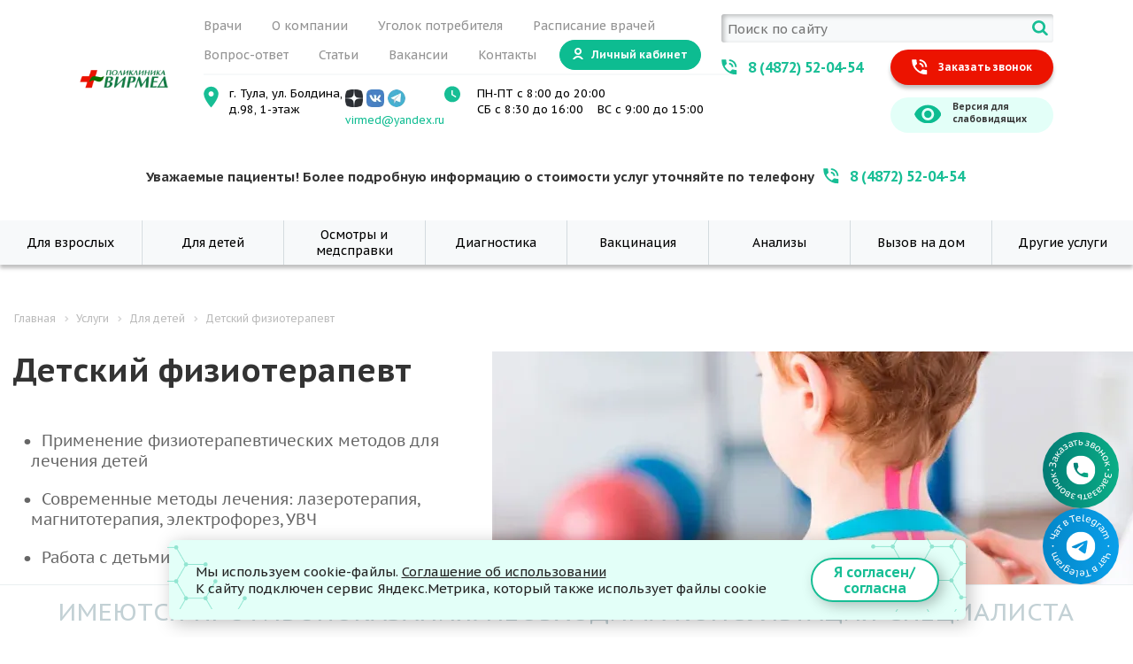

--- FILE ---
content_type: text/html; charset=UTF-8
request_url: https://virmedtula.ru/services/detskoe-otdelenie/fizioterapevt-dlya-detey/
body_size: 155564
content:
<!DOCTYPE html>
<html xmlns="http://www.w3.org/1999/xhtml" xml:lang="ru" lang="ru" class="  ">
<head>
	<title>Детский физиотерапевт в Туле</title>
	<meta name="viewport" content="initial-scale=1.0, width=device-width" />
	<meta name="HandheldFriendly" content="true" />
	<meta name="yes" content="yes" />
	<meta name="apple-mobile-web-app-status-bar-style" content="black" />
	<meta name="SKYPE_TOOLBAR" content="SKYPE_TOOLBAR_PARSER_COMPATIBLE" />
	<meta http-equiv="Content-Type" content="text/html; charset=UTF-8" />
<meta name="description" content="Записаться на прием к детскому физеотерапевту  в Туле можно в поликлинике «Вирмед».Работа с детьми всех возрастов, включая грудных. Уточнить стоимость приема можно на нашем сайте или по телефону 8 (4872) 700 888." />
<link rel="canonical" href="https://virmedtula.ru:443/services/detskoe-otdelenie/fizioterapevt-dlya-detey/" />
<script data-skip-moving="true">(function(w, d, n) {var cl = "bx-core";var ht = d.documentElement;var htc = ht ? ht.className : undefined;if (htc === undefined || htc.indexOf(cl) !== -1){return;}var ua = n.userAgent;if (/(iPad;)|(iPhone;)/i.test(ua)){cl += " bx-ios";}else if (/Windows/i.test(ua)){cl += ' bx-win';}else if (/Macintosh/i.test(ua)){cl += " bx-mac";}else if (/Linux/i.test(ua) && !/Android/i.test(ua)){cl += " bx-linux";}else if (/Android/i.test(ua)){cl += " bx-android";}cl += (/(ipad|iphone|android|mobile|touch)/i.test(ua) ? " bx-touch" : " bx-no-touch");cl += w.devicePixelRatio && w.devicePixelRatio >= 2? " bx-retina": " bx-no-retina";if (/AppleWebKit/.test(ua)){cl += " bx-chrome";}else if (/Opera/.test(ua)){cl += " bx-opera";}else if (/Firefox/.test(ua)){cl += " bx-firefox";}ht.className = htc ? htc + " " + cl : cl;})(window, document, navigator);</script>
<link href="https://fonts.googleapis.com/css?family=PT+Sans+Caption:400italic,700italic,400,700&subset=latin,cyrillic-ext"  rel="stylesheet" />
<link href="/bitrix/cache/css/s1/aspro-medc2/page_8e8d789095cd790d708985ae272b6a06/page_8e8d789095cd790d708985ae272b6a06_v1.css?176414841652969"  rel="stylesheet" />
<link href="/bitrix/cache/css/s1/aspro-medc2/template_7a43ed9097b47b3c5c9e7c066e13b1d2/template_7a43ed9097b47b3c5c9e7c066e13b1d2_v1.css?1764576769768622"  data-template-style="true" rel="stylesheet" />



                <link rel="shortcut icon" href="/favicon.ico?1763127848" type="image/x-icon" />
<link rel="apple-touch-icon" sizes="180x180" href="/upload/resize_cache/webp/include/apple-touch-icon.webp" />
<style>.maxwidth-banner{max-width: auto;}</style>
<meta property="og:description" content="
	Применение физиотерапевтических методов для лечения детей
	Современные методы лечения: лазеротерапия, магнитотерапия, электрофорез, УВЧ
	Работа с детьми всех возрастов, включая грудных
" />
<meta property="og:image" content="https://virmedtula.ru:443/upload/iblock/331/by3pfl13uvjcfz0it2hxqrhhso3vsbdu.webp" />
<link rel="image_src" href="https://virmedtula.ru:443/upload/iblock/331/by3pfl13uvjcfz0it2hxqrhhso3vsbdu.webp"  />
<meta property="og:title" content="Детский физиотерапевт в Туле" />
<meta property="og:type" content="article" />
<meta property="og:url" content="https://virmedtula.ru:443/services/detskoe-otdelenie/fizioterapevt-dlya-detey/" />
<meta name="description" content="Записаться на прием к детскому физеотерапевту  в Туле можно в поликлинике «Вирмед».Работа с детьми всех возрастов, включая грудных. Уточнить стоимость приема можно на нашем сайте или по телефону 8 (4872) 700 888." />
<meta name="title" content="Детский физиотерапевт в Туле" />
<script data-skip-moving="true">(function(w, d, n) {var cl = "bx-core";var ht = d.documentElement;var htc = ht ? ht.className : undefined;if (htc === undefined || htc.indexOf(cl) !== -1){return;}var ua = n.userAgent;if (/(iPad;)|(iPhone;)/i.test(ua)){cl += " bx-ios";}else if (/Windows/i.test(ua)){cl += ' bx-win';}else if (/Macintosh/i.test(ua)){cl += " bx-mac";}else if (/Linux/i.test(ua) && !/Android/i.test(ua)){cl += " bx-linux";}else if (/Android/i.test(ua)){cl += " bx-android";}cl += (/(ipad|iphone|android|mobile|touch)/i.test(ua) ? " bx-touch" : " bx-no-touch");cl += w.devicePixelRatio && w.devicePixelRatio >= 2? " bx-retina": " bx-no-retina";if (/AppleWebKit/.test(ua)){cl += " bx-chrome";}else if (/Opera/.test(ua)){cl += " bx-opera";}else if (/Firefox/.test(ua)){cl += " bx-firefox";}ht.className = htc ? htc + " " + cl : cl;})(window, document, navigator);</script>
<link href="https://fonts.googleapis.com/css?family=PT+Sans+Caption:400italic,700italic,400,700&subset=latin,cyrillic-ext"  rel="stylesheet" />
<link href="/bitrix/cache/css/s1/aspro-medc2/page_8e8d789095cd790d708985ae272b6a06/page_8e8d789095cd790d708985ae272b6a06_v1.css?176414841652969"  rel="stylesheet" />
<link href="/bitrix/cache/css/s1/aspro-medc2/template_7a43ed9097b47b3c5c9e7c066e13b1d2/template_7a43ed9097b47b3c5c9e7c066e13b1d2_v1.css?1764576769768622"  data-template-style="true" rel="stylesheet" />
			<!-- Yandex.Metrika counter -->
		<noscript>
		<div><img src="https://mc.yandex.ru/watch/22667401" style="position:absolute; left:-9999px;" alt="" /></div>
	</noscript>
	<!-- /Yandex.Metrika counter -->
			
		<noscript><img src="https://vk.com/rtrg?p=VK-RTRG-1483444-cxWKh" style="position:fixed; left:-999px;" alt=""/></noscript>
</head>
<body class="with_banners mheader-v1 header-v1 title-v1 with_cabinet with_phones with_banner ">
    		<section class="popup_window" id="popupWindow">
			<div class="popup_window__container">
				<div class="popup_window__box">
					<p class="popup_window__text">Мы используем cookie-файлы. <a class="popup_window__link" href="/include/politika_detail.php">Соглашение об использовании</a></p>
					<p class="popup_window__description">К сайту подключен сервис Яндекс.Метрика, который также использует файлы cookie</p>
				</div>
				<button class="popup_window__button" id="acceptCookies">Я согласен/согласна</button>
			</div>
		</section>
	<div id="panel">
			</div>
						<!--'start_frame_cache_options-block'-->						<!--'end_frame_cache_options-block'-->						
	
	
	<div class="visible-lg visible-md wrap-header-v1">
		<header class="custom-header-v1">
			<div class="header-v1-row-1">
				<div class="wrap-header-v1-row-1 header-v1-bg">
					<div class="header-v1-logo">
						<a href="/"><img src="/upload/resize_cache/webp/upload/CMedc2/281/194itbdml89d0jn0hzyownt19tnmdwqk.webp" alt="Поликлиника ВИРМЕД" title="Поликлиника ВИРМЕД" /></a>					</div>
					<div class="header-right-box">
						<div class="header-right-box-col-1">
	<ul class="top-menu-v1">
        			            	<li><a href="/staff/">Врачи</a></li>
                    			            	<li><a href="/company/">О компании</a></li>
                    			            	<li><a href="/ugolok-potrebitelya/">Уголок потребителя</a></li>
                    			            	<li><a href="/schedule/">Расписание врачей</a></li>
                    			            	<li><a href="/company/faq/">Вопрос-ответ</a></li>
                    			            	<li><a href="/news/">Статьи</a></li>
                    			            	<li><a href="/vakansii/">Вакансии</a></li>
                    			            	<li><a href="/kontakty/">Контакты</a></li>
                    							<li><a href="/cabinet/" class="topest-cabinet"><i class="svg inline  svg-inline-cabinet-login" aria-hidden="true" ><svg width="12" height="13" viewBox="0 0 12 13" fill="none" xmlns="http://www.w3.org/2000/svg">
<path d="M6 9C4.71478 8.98029 3.45366 9.35015 2.38269 10.0609C1.31172 10.7717 0.48108 11.7901 0 12.982L2.06006 13C2.51323 12.3803 3.10617 11.8762 3.79077 11.5287C4.47537 11.1812 5.23226 11.0001 6 11.0001C6.76774 11.0001 7.52463 11.1812 8.20923 11.5287C8.89383 11.8762 9.48677 12.3803 9.93994 13L12 12.983C11.5191 11.7909 10.6884 10.7723 9.61743 10.0613C8.54645 9.35038 7.28533 8.98037 6 9Z" fill="#333333"/>
<path fill-rule="evenodd" clip-rule="evenodd" d="M6 0C4.93957 0.00132554 3.92309 0.423683 3.17395 1.17422C2.42481 1.92477 2.00434 2.94206 2.005 4.00249C2.00567 5.06293 2.42742 6.0797 3.17749 6.82931C3.92756 7.57891 4.94457 8 6.005 8C7.06544 8 8.08245 7.57891 8.83252 6.82931C9.58259 6.0797 10.0043 5.06293 10.005 4.00249C10.0057 2.94206 9.5852 1.92477 8.83606 1.17422C8.08692 0.423683 7.07044 0.00132554 6.01001 0H6ZM7.65417 5.10531C7.87296 4.77819 7.98979 4.39354 7.98999 4C7.99012 3.73859 7.93882 3.4797 7.83887 3.23815C7.73892 2.9966 7.59227 2.7771 7.40747 2.59221C7.22267 2.40731 7.00322 2.26065 6.76172 2.16058C6.52022 2.06051 6.26141 2.009 6 2.009C5.60646 2.009 5.22176 2.12569 4.89453 2.34431C4.5673 2.56293 4.31227 2.87366 4.16162 3.23723C4.01097 3.6008 3.97151 4.00087 4.04822 4.38686C4.12492 4.77286 4.31432 5.12745 4.59253 5.40579C4.87074 5.68414 5.22525 5.87374 5.61121 5.95064C5.99716 6.02754 6.39722 5.98827 6.76086 5.83781C7.12451 5.68734 7.43539 5.43243 7.65417 5.10531Z" fill="#333333"/>
</svg>
</i> Личный кабинет</a></li>
                        </ul>
							<div class="contacts-list">
								<div class="contacts-list-item contacts-list-item--geo">
									<div class="contacts-list-content">
										<p>г. Тула, ул. Болдина, д.98, 1-этаж</p>
									</div>
									<div class="icon-soc">
										<a href="https://zen.yandex.ru/id/62345463ffe8ad75b0242727" target="_blank"><img src="/upload/resize_cache/webp/images/dzen.webp" alt=""></a>		
										<a href="https://vk.com/club226865672" target="_blank"><img src="/upload/resize_cache/webp/images/VK.webp" alt=""></a>		
										<a href="https://t.me/virmedtula71" target="_blank"><img src="/upload/resize_cache/webp/images/telegram.webp" alt=""></a>	
										<a class="mails-icon" href="mailto:virmed@yandex.ru">virmed@yandex.ru</a>
									</div>
								</div>
								<div class="contacts-list-item contacts-list-item--time">
									<div class="contacts-list-content">
										<p>ПН-ПТ с 8:00 до 20:00</p>
										<p><span>СБ с 8:30 до 16:00</span><span>ВС с 9:00 до 15:00</span></p>
									</div>
								</div>
							</div>
						</div>
						<div class="header-right-box-col-2">

	<div class="search" id="title-search-1">
		<form action="/search/" class="form-search-v1">
			<div class="form-search-v1-row">
				<input type="text" id="title-search-input-1" type="text" name="q" value="" placeholder="Поиск по сайту" size="40" maxlength="50" autocomplete="off" />
				<button type="submit" class="form-search-v1-submit" name="s" value="Поиск по сайту" title="Поиск по сайту"></button>
			</div>
		</form>
	</div>
							<div class="header-v1-connection-block"> 
                                <a href="tel:+74872520454" class="link-green-phone">8 (4872) 52-04-54</a>
								<div class="btn-order-coll-v1"><span class="callback-block twosmallfont colored" onclick="ym(22667401, 'reachGoal', 'headerCallback'); document.querySelector('.button-widget-open').click(); return true;">Заказать звонок</span></div>
                                                    	            <div class="eye-block"><div class="eye-link"><span class="text twosmallfont">Версия для<br> слабовидящих</span></div></div>
					            							</div>
						</div>
					</div>
				</div>
				<div class="header_inf">Уважаемые пациенты! Более подробную информацию о стоимости услуг уточняйте по телефону<a href="tel:+74872520454" class="link-green-phone">8 (4872) 52-04-54</a></div>
			</div class="header-v1-row-1">
			<div class="header-v1-row-2">
				<nav class="site-navigation">
					<ul class="main-menu-list">
						<li class="main-menu-list-item">
							<a href="/services/spetsialisty-dlya-vzroslykh/">Для взрослых</a>
														<div class="wrap-main-menu-sublist">
								<ul class="main-menu-sublist">
									<li class="main-menu-sublist-item">
											<a href="/services/spetsialisty-dlya-vzroslykh/detskiy-allergolog/">
												<span class="main-menu-sublist-icon"><svg width="37" height="31" viewBox="0 0 37 31" fill="none" xmlns="http://www.w3.org/2000/svg">
<mask id="mask0_3107_2" style="mask-type:luminance" maskUnits="userSpaceOnUse" x="3" y="0" width="31" height="31">
<path d="M33.877 0.5H3.12305V30.5H33.877V0.5Z" fill="white"/>
</mask>
<g mask="url(#mask0_3107_2)" transform="translate(2, 0)">
<path d="M30.2656 17.0026C30.0877 16.8371 29.8092 16.8472 29.6435 17.0251C29.4779 17.2031 29.4879 17.4816 29.6659 17.6473C31.0088 18.8967 31.779 20.6642 31.779 22.4968C31.779 26.1487 28.808 29.1196 25.1561 29.1196C21.5043 29.1196 18.5333 26.1487 18.5333 22.4968C18.5333 18.845 21.5043 15.874 25.1561 15.874C26.2234 15.874 27.2842 16.1341 28.2238 16.6262C28.4391 16.739 28.7052 16.6559 28.818 16.4405C28.9308 16.2251 28.8477 15.959 28.6323 15.8463C27.5672 15.2884 26.3651 14.9935 25.1561 14.9935C21.6235 14.9935 18.6538 17.4477 17.861 20.7405L17.3943 20.5569C17.2477 20.4993 17.0925 20.4878 16.9458 20.5184L16.5328 20.3372V18.4816C18.2447 17.5217 19.3442 15.6947 19.3442 13.6874V12.6477C20.331 12.4716 21.0827 11.6079 21.0827 10.5712C21.0827 10.0992 20.9269 9.66299 20.6641 9.31111C20.6661 9.29949 20.6679 9.28787 20.6689 9.2759L20.7885 7.9242C20.9364 6.25436 20.5154 4.57268 19.6031 3.18905C19.4692 2.98608 19.1962 2.9302 18.9932 3.06385C18.7902 3.19768 18.7342 3.47079 18.868 3.67376C19.6714 4.89204 20.0419 6.37399 19.9115 7.8466L19.8405 8.64867C19.6489 8.5618 19.4422 8.50282 19.2255 8.47681C19.1155 8.32409 18.9388 8.2229 18.7354 8.21638L18.3741 8.20476C16.847 8.15551 15.3317 7.74089 13.9923 7.00561L11.7675 5.78427C11.4699 5.62098 11.1023 5.64775 10.8315 5.85265L9.54307 6.82764C8.98376 7.25084 8.55992 7.82224 8.30694 8.46343C8.00988 8.47634 7.72867 8.55089 7.47564 8.67474L7.40233 7.84654C7.24062 6.01988 7.84753 4.20789 9.06734 2.87526C10.2449 1.58889 11.8371 0.880433 13.5505 0.880433H13.7634C15.2135 0.880433 16.5698 1.3831 17.6855 2.33426C17.8705 2.49192 18.1483 2.46979 18.3061 2.28478C18.4638 2.09978 18.4416 1.82191 18.2566 1.6642C16.9977 0.591006 15.402 0 13.7634 0H13.5505C11.5871 0 9.76429 0.809999 8.41799 2.28079C7.03172 3.79514 6.34193 5.85212 6.52536 7.92414L6.64498 9.27584C6.64797 9.30941 6.65501 9.34152 6.66488 9.37227C6.42874 9.713 6.28987 10.126 6.28987 10.5711C6.28987 10.6462 6.29398 10.7204 6.30167 10.7936L6.03918 11.0027C4.85529 11.9458 4.1763 13.3548 4.1763 14.8684V15.2449C4.1763 15.4881 4.37334 15.6852 4.61652 15.6852C4.85969 15.6852 5.05673 15.4881 5.05673 15.2449V14.8684C5.05673 13.6245 5.61481 12.4664 6.58775 11.6913L6.60448 11.678C6.9165 12.1822 7.43478 12.5455 8.04076 12.65V13.7028C8.04076 14.3469 8.15451 14.9728 8.36528 15.5576C8.3512 15.6008 8.34333 15.6467 8.34333 15.6945V16.6608C8.34333 18.2486 7.34827 19.7001 5.8672 20.2726L4.5641 20.7761L5.01882 19.7532C5.04382 19.6969 5.05673 19.636 5.05673 19.5744V17.1324C5.05673 16.8892 4.85969 16.6921 4.61652 16.6921C4.37334 16.6921 4.1763 16.8892 4.1763 17.1324V19.481L3.75422 20.4305C3.60971 20.7554 3.67475 21.1318 3.91986 21.3893C4.08867 21.5666 4.31793 21.6615 4.55266 21.6615C4.65878 21.6615 4.76602 21.6422 4.86926 21.6022L6.18463 21.0938C7.08332 20.7464 7.84624 20.1429 8.39099 19.3482C8.85645 18.6692 9.13373 17.8918 9.20481 17.079C9.64696 17.6468 10.2004 18.1291 10.8399 18.49V20.3372L10.4309 20.5166C10.2866 20.4882 10.1344 20.5004 9.99062 20.5569L8.84213 21.0088C8.65712 21.0816 8.50797 21.221 8.42234 21.3979L7.86602 21.6419C5.37504 22.7348 3.76549 25.1987 3.76549 27.9188V29.5293C3.76549 29.7724 3.96253 29.9695 4.20571 29.9695C4.44888 29.9695 4.64592 29.7724 4.64592 29.5293V27.9188L4.64598 27.914H6.56445C6.53281 28.5448 6.67573 29.1857 6.99997 29.7639C7.08073 29.9079 7.23029 29.9889 7.38437 29.9889C7.45727 29.9889 7.53116 29.9707 7.59925 29.9326C7.81132 29.8137 7.8868 29.5453 7.76794 29.3333C7.46466 28.7925 7.37439 28.178 7.48826 27.5975C7.49436 27.5766 7.49876 27.5551 7.50176 27.5331C7.58352 27.1668 7.74699 26.8157 7.99051 26.5072L8.06541 26.4124C8.12681 26.3346 8.16014 26.2385 8.16014 26.1395V25.1101C8.16014 24.8669 7.9631 24.6699 7.71993 24.6699C7.47675 24.6699 7.27971 24.8669 7.27971 25.1101V25.9869C7.03108 26.3079 6.84654 26.6625 6.72633 27.0336H4.7119C5.01254 25.0249 6.32286 23.2804 8.21978 22.4481L8.54642 22.3048L10.5722 25.8521C10.6643 26.0132 10.8212 26.1279 11.0027 26.1665C11.0477 26.1761 11.0932 26.1808 11.1385 26.1808C11.2759 26.1808 11.4114 26.1374 11.524 26.0548L13.2523 24.7895V29.5206C13.2523 29.7638 13.4494 29.9609 13.6925 29.9609C13.9357 29.9609 14.1328 29.7638 14.1328 29.5206V24.7895L15.8609 26.0548C15.9736 26.1373 16.1091 26.1807 16.2466 26.1807C16.2918 26.1807 16.3372 26.1761 16.3822 26.1665C16.5637 26.1279 16.7207 26.0133 16.8128 25.8521L17.8225 24.0841C18.1392 25.5489 18.8847 26.8556 19.9208 27.8661C19.9658 28.3777 19.8576 28.8827 19.6049 29.3332C19.486 29.5453 19.5614 29.8137 19.7735 29.9325C19.8416 29.9707 19.9155 29.9889 19.9884 29.9889C20.1425 29.9889 20.292 29.9079 20.3727 29.7639C20.5806 29.3933 20.7154 28.9953 20.7754 28.5846C22.0089 29.4748 23.5223 30.0001 25.1562 30.0001C29.2935 30.0001 32.6595 26.6342 32.6595 22.4969C32.6594 20.4205 31.7869 18.418 30.2656 17.0026ZM19.3442 11.7406V9.40174C19.8409 9.55951 20.2023 10.0229 20.2023 10.5712C20.2023 11.1195 19.8409 11.5828 19.3442 11.7406ZM13.6925 23.3269L11.2575 21.1153L11.457 21.0278C11.617 20.9576 11.7203 20.7994 11.7203 20.6247V18.8898L12.3393 19.1123C12.767 19.266 13.2166 19.3429 13.6664 19.3429C14.1106 19.3429 14.5551 19.2679 14.9782 19.1177L15.6523 18.8785V20.6247C15.6523 20.7994 15.7557 20.9576 15.9156 21.0278L16.1234 21.1189L13.6925 23.3269ZM7.1703 10.5712C7.1703 10.0076 7.55188 9.53257 8.06987 9.38789C8.05097 9.54002 8.04076 9.69369 8.04076 9.84841V11.747C7.53744 11.593 7.1703 11.1243 7.1703 10.5712ZM8.92119 13.7029V9.84835C8.92119 8.94286 9.35225 8.0761 10.0743 7.5297L11.3538 6.56152L13.5686 7.77734C15.029 8.57894 16.6808 9.03102 18.3459 9.08467L18.4638 9.08842V13.6873C18.4638 15.637 17.2293 17.385 15.3917 18.0369L14.6838 18.288C14.0235 18.5224 13.2967 18.5207 12.637 18.2838L11.9755 18.0461C10.1486 17.3896 8.92119 15.6441 8.92119 13.7029ZM11.21 25.1935L9.26532 21.7883L10.2587 21.3975L12.9973 23.885L11.21 25.1935ZM17.6295 22.6465L16.175 25.1935L14.3877 23.885L17.1263 21.3975L17.7039 21.6247C17.6706 21.9109 17.653 22.2018 17.653 22.4968C17.653 22.5339 17.6538 22.5709 17.6544 22.6079C17.6455 22.6202 17.6372 22.6331 17.6295 22.6465Z" fill="black"/>
<path d="M23.8364 19.5033C24.36 19.5033 24.7845 19.0788 24.7845 18.5551C24.7845 18.0314 24.36 17.6069 23.8364 17.6069C23.3127 17.6069 22.8882 18.0314 22.8882 18.5551C22.8882 19.0788 23.3127 19.5033 23.8364 19.5033Z" fill="black"/>
<path d="M21.5138 24.1103C21.9326 24.1103 22.2721 23.7707 22.2721 23.3519C22.2721 22.933 21.9326 22.5935 21.5138 22.5935C21.0949 22.5935 20.7554 22.933 20.7554 23.3519C20.7554 23.7707 21.0949 24.1103 21.5138 24.1103Z" fill="black"/>
<path d="M27.622 20.1275C28.1457 20.1275 28.5702 19.703 28.5702 19.1794C28.5702 18.6557 28.1457 18.2312 27.622 18.2312C27.0983 18.2312 26.6738 18.6557 26.6738 19.1794C26.6738 19.703 27.0983 20.1275 27.622 20.1275Z" fill="black"/>
<path d="M28.5699 22.7563C28.858 22.7563 29.0915 22.5227 29.0915 22.2347C29.0915 21.9466 28.858 21.7131 28.5699 21.7131C28.2818 21.7131 28.0483 21.9466 28.0483 22.2347C28.0483 22.5227 28.2818 22.7563 28.5699 22.7563Z" fill="black"/>
<path d="M25.118 23.5155C25.6157 23.5155 26.0192 23.1121 26.0192 22.6143C26.0192 22.1166 25.6157 21.7131 25.118 21.7131C24.6203 21.7131 24.2168 22.1166 24.2168 22.6143C24.2168 23.1121 24.6203 23.5155 25.118 23.5155Z" fill="black"/>
<path d="M22.272 21.1706C22.5601 21.1706 22.7936 20.9371 22.7936 20.649C22.7936 20.361 22.5601 20.1274 22.272 20.1274C21.984 20.1274 21.7505 20.361 21.7505 20.649C21.7505 20.9371 21.984 21.1706 22.272 21.1706Z" fill="black"/>
</g>
</svg></span>
												<span class="main-menu-sublist-title">Аллерголог</span>
											</a>
										</li><li class="main-menu-sublist-item">
											<a href="/services/spetsialisty-dlya-vzroslykh/gastroenterolog/">
												<span class="main-menu-sublist-icon"><svg width="37" height="31" viewBox="0 0 37 31" fill="none" xmlns="http://www.w3.org/2000/svg">
<g clip-path="url(#clip0_101_988)">
<path d="M8.89083 19.7165C8.90671 18.6207 9.3355 17.6043 10.1137 16.8261C10.8919 16.0638 11.9242 15.635 13.02 15.635H15.1957C16.641 15.635 18.0226 15.0792 19.0708 14.0627C20.119 13.0622 20.7384 11.7123 20.8019 10.283C20.8019 10.1559 20.7542 10.0289 20.6748 9.91768C20.5795 9.82239 20.4525 9.77477 20.3254 9.77477H19.6743C17.2762 9.77477 15.3069 7.82134 15.3069 5.43913V1.00821C15.3069 0.738227 15.0846 0.531769 14.8305 0.531769C14.5764 0.531769 14.354 0.754109 14.354 1.00821V5.43913C14.354 8.36131 16.7362 10.7435 19.6743 10.7435H19.8014C19.6425 11.7441 19.1502 12.6652 18.4197 13.3798C17.5462 14.2216 16.4027 14.6821 15.2116 14.6821H13.0359C11.6859 14.6821 10.3996 15.2062 9.44668 16.1432C8.58908 16.9849 8.06497 18.0807 7.9538 19.2718C5.0475 19.6689 2.8241 22.1623 2.8241 25.1321V30.0077C2.8241 30.2777 3.04644 30.4841 3.30054 30.4841C3.55464 30.4841 3.77698 30.2618 3.77698 30.0077V25.1321C3.77698 22.5275 5.82569 20.3518 8.43024 20.193C8.68435 20.1771 8.89083 19.9706 8.89083 19.7165Z" />
<path d="M31.0454 16.9849C31.2995 16.0161 31.4107 15.0156 31.4107 14.0151V10.4894C31.4107 8.99656 30.8231 7.59899 29.7749 6.56669C28.7267 5.5344 27.3133 4.96267 25.8204 4.96267H25.5028C23.7399 4.96267 22.2153 5.74087 21.2465 7.09079H20.5478C19.3249 7.09079 18.3244 6.09026 18.3244 4.86739V0.976442C18.3244 0.706458 18.102 0.5 17.8479 0.5C17.5938 0.5 17.3715 0.72234 17.3715 0.976442V4.86739C17.3715 6.63023 18.8008 8.05955 20.5637 8.05955H21.5166C21.6754 8.05955 21.8342 7.98014 21.9295 7.83721C22.6918 6.63022 23.9941 5.93144 25.5187 5.93144H25.8363C27.075 5.93144 28.2344 6.40788 29.1078 7.26548C29.9813 8.12308 30.4578 9.28242 30.4578 10.5053V14.031C30.4578 14.8091 30.3784 15.6032 30.2037 16.3496C28.9808 15.5397 27.5197 15.0633 25.9475 15.0633C21.6912 15.0633 18.2291 18.5254 18.2291 22.7816C18.2291 23.5757 18.3561 24.338 18.5626 25.0527C18.5467 25.0527 18.5308 25.0527 18.5308 25.0527H13.2106C11.6224 25.0527 10.1772 24.1792 9.43079 22.7499C9.3355 22.5593 9.12905 22.464 8.92259 22.4958C7.01682 22.8134 5.651 24.4333 5.651 26.3549V30.0077C5.651 30.2776 5.87334 30.4841 6.12744 30.4841C6.39743 30.4841 6.60389 30.2618 6.60389 30.0077V26.3549C6.60389 25.0209 7.49325 23.8774 8.74788 23.5122C9.70076 25.0527 11.3683 26.0056 13.1947 26.0056H18.5149C18.642 26.0056 18.769 25.9579 18.8643 25.8626C20.0554 28.5942 22.7871 30.5 25.9475 30.5C30.2037 30.5 33.6658 27.0378 33.6658 22.7816C33.6817 20.4788 32.6494 18.3983 31.0454 16.9849ZM25.9475 29.5471C22.2153 29.5471 19.1979 26.5138 19.1979 22.7975C19.1979 19.0813 22.2312 16.0479 25.9475 16.0479C29.6796 16.0479 32.6971 19.0813 32.6971 22.7975C32.6971 26.5138 29.6796 29.5471 25.9475 29.5471Z" />
<path d="M22.7712 21.1458C23.5017 21.1458 24.1052 20.5582 24.1052 19.8118C24.1052 19.0813 23.5176 18.4778 22.7712 18.4778C22.0406 18.4778 21.4371 19.0654 21.4371 19.8118C21.453 20.5582 22.0406 21.1458 22.7712 21.1458ZM22.7712 19.4624C22.9776 19.4624 23.1364 19.6212 23.1364 19.8277C23.1364 20.0341 22.9776 20.193 22.7712 20.193C22.5647 20.193 22.4059 20.0341 22.4059 19.8277C22.4059 19.6212 22.5806 19.4624 22.7712 19.4624Z" />
<path d="M25.8998 21.1458C26.6304 21.1458 27.2339 20.5582 27.2339 19.8118C27.2339 19.0813 26.6462 18.4778 25.8998 18.4778C25.1693 18.4778 24.5658 19.0654 24.5658 19.8118C24.5658 20.5582 25.1693 21.1458 25.8998 21.1458ZM25.8998 19.4624C26.1063 19.4624 26.2651 19.6212 26.2651 19.8277C26.2651 20.0341 26.1063 20.193 25.8998 20.193C25.6934 20.193 25.5345 20.0341 25.5345 19.8277C25.5345 19.6212 25.6934 19.4624 25.8998 19.4624Z" />
<path d="M29.0125 21.1458C29.7431 21.1458 30.3466 20.5582 30.3466 19.8118C30.3466 19.0813 29.759 18.4778 29.0125 18.4778C28.282 18.4778 27.6785 19.0654 27.6785 19.8118C27.6785 20.5582 28.282 21.1458 29.0125 21.1458ZM29.0125 19.4624C29.219 19.4624 29.3778 19.6212 29.3778 19.8277C29.3778 20.0341 29.219 20.193 29.0125 20.193C28.8061 20.193 28.6472 20.0341 28.6472 19.8277C28.6472 19.6212 28.8061 19.4624 29.0125 19.4624Z" />
<path d="M22.7712 24.2745C22.0406 24.2745 21.4371 24.8621 21.4371 25.6085C21.4371 26.339 22.0247 26.9425 22.7712 26.9425C23.5017 26.9425 24.1052 26.3549 24.1052 25.6085C24.1052 24.878 23.5017 24.2745 22.7712 24.2745ZM22.7712 25.9579C22.5647 25.9579 22.4059 25.7991 22.4059 25.5926C22.4059 25.3862 22.5647 25.2273 22.7712 25.2273C22.9776 25.2273 23.1364 25.3862 23.1364 25.5926C23.1364 25.7991 22.9776 25.9579 22.7712 25.9579Z" />
<path d="M25.8998 24.2745C25.1693 24.2745 24.5658 24.8621 24.5658 25.6085C24.5658 26.339 25.1534 26.9425 25.8998 26.9425C26.6304 26.9425 27.2339 26.3549 27.2339 25.6085C27.218 24.878 26.6304 24.2745 25.8998 24.2745ZM25.8998 25.9579C25.6934 25.9579 25.5345 25.7991 25.5345 25.5926C25.5345 25.3862 25.6934 25.2273 25.8998 25.2273C26.1063 25.2273 26.2651 25.3862 26.2651 25.5926C26.2651 25.7991 26.0904 25.9579 25.8998 25.9579Z" />
<path d="M29.0125 24.2745C28.282 24.2745 27.6785 24.8621 27.6785 25.6085C27.6785 26.339 28.2661 26.9425 29.0125 26.9425C29.7431 26.9425 30.3466 26.3549 30.3466 25.6085C30.3466 24.878 29.7431 24.2745 29.0125 24.2745ZM29.0125 25.9579C28.8061 25.9579 28.6472 25.7991 28.6472 25.5926C28.6472 25.3862 28.8061 25.2273 29.0125 25.2273C29.219 25.2273 29.3778 25.3862 29.3778 25.5926C29.3778 25.7991 29.2031 25.9579 29.0125 25.9579Z" />
<path d="M22.517 22.6546C22.517 21.924 21.9294 21.3205 21.183 21.3205C20.4525 21.3205 19.849 21.9082 19.849 22.6546C19.849 23.3851 20.4366 23.9886 21.183 23.9886C21.9294 23.9727 22.517 23.3851 22.517 22.6546ZM21.183 23.004C20.9766 23.004 20.8177 22.8452 20.8177 22.6387C20.8177 22.4322 20.9766 22.2734 21.183 22.2734C21.3895 22.2734 21.5483 22.4322 21.5483 22.6387C21.5483 22.8452 21.3895 23.004 21.183 23.004Z" />
<path d="M25.6299 22.6546C25.6299 21.924 25.0423 21.3205 24.2959 21.3205C23.5653 21.3205 22.9618 21.9082 22.9618 22.6546C22.9618 23.3851 23.5494 23.9886 24.2959 23.9886C25.0423 23.9727 25.6299 23.3851 25.6299 22.6546ZM24.3117 23.004C24.1053 23.004 23.9464 22.8452 23.9464 22.6387C23.9464 22.4322 24.1053 22.2734 24.3117 22.2734C24.5182 22.2734 24.677 22.4322 24.677 22.6387C24.677 22.8452 24.5023 23.004 24.3117 23.004Z" />
<path d="M30.5848 21.3205C29.8542 21.3205 29.2507 21.9082 29.2507 22.6546C29.2507 23.3851 29.8383 23.9886 30.5848 23.9886C31.3153 23.9886 31.9188 23.401 31.9188 22.6546C31.9188 21.924 31.3312 21.3205 30.5848 21.3205ZM30.5848 23.004C30.3783 23.004 30.2195 22.8452 30.2195 22.6387C30.2195 22.4322 30.3783 22.2734 30.5848 22.2734C30.7912 22.2734 30.95 22.4322 30.95 22.6387C30.95 22.8452 30.7912 23.004 30.5848 23.004Z" />
<path d="M28.7584 22.6546C28.7584 21.924 28.1708 21.3205 27.4244 21.3205C26.6938 21.3205 26.0903 21.9082 26.0903 22.6546C26.0903 23.3851 26.678 23.9886 27.4244 23.9886C28.1549 23.9727 28.7584 23.3851 28.7584 22.6546ZM27.4244 23.004C27.2179 23.004 27.0591 22.8452 27.0591 22.6387C27.0591 22.4322 27.2179 22.2734 27.4244 22.2734C27.6309 22.2734 27.7897 22.4322 27.7897 22.6387C27.7897 22.8452 27.6309 23.004 27.4244 23.004Z" />
</g>
<defs>
<clipPath id="clip0_101_988">
<rect width="36" height="30" fill="white" transform="translate(0.245117 0.5)"/>
</clipPath>
</defs>
</svg>
</span>
												<span class="main-menu-sublist-title">Гастроэнтеролог</span>
											</a>
										</li><li class="main-menu-sublist-item">
											<a href="/services/spetsialisty-dlya-vzroslykh/ginekologiya/">
												<span class="main-menu-sublist-icon"><svg width="37" height="31" viewBox="0 0 37 31" fill="none" xmlns="http://www.w3.org/2000/svg">
<g clip-path="url(#clip0_101_491)">
<path d="M30.726 29.5652L29.8758 21.215C29.8606 19.6664 28.8738 18.3304 27.4011 17.8597L25.23 17.1613C25.2148 17.131 25.2149 17.1158 25.1997 17.0854C25.139 16.9792 23.8332 14.5955 21.1308 14.4589L21.0701 13.8364L22.2392 13.2443C22.8768 13.5024 24.4557 14.0945 25.4122 14.0945C25.5185 14.0945 25.6096 14.0945 25.7007 14.0793C25.8373 14.049 25.974 13.9579 26.0347 13.8364C26.0954 13.6998 26.0954 13.548 26.0347 13.4265C25.2149 11.7565 24.8049 8.59857 24.7897 8.56821L24.3798 5.45586C23.9699 2.40424 21.3434 0.0965576 18.2918 0.0965576C15.225 0.0965576 12.5984 2.40425 12.1885 5.47106L11.7786 8.55303C11.7786 8.58339 11.3687 11.8172 10.5489 13.4113C10.473 13.548 10.4729 13.7302 10.564 13.8668C10.6551 14.0034 10.7917 14.0945 10.9588 14.0945C12.1126 14.0945 13.7978 13.4872 14.3899 13.2595L15.4072 13.8516L15.3464 14.5045C13.1753 14.6563 12.1886 16.3719 11.9153 16.9488L9.09137 17.8597C7.6187 18.3304 6.63181 19.6664 6.61663 21.215L5.76649 29.5652C5.73612 29.8233 5.91827 30.051 6.17636 30.0662C6.19155 30.0662 6.20677 30.0662 6.22195 30.0662C6.44969 30.0662 6.66224 29.884 6.67742 29.6563L7.52756 21.2909C7.52756 21.2757 7.52756 21.2605 7.52756 21.2453C7.52756 20.0915 8.25632 19.0895 9.36462 18.7403L11.7938 17.966V22.3081C11.7938 22.3384 11.7938 22.384 11.809 22.4144C11.1258 22.6117 10.6248 23.2494 10.6248 23.9933C10.6248 24.9043 11.3535 25.633 12.2644 25.633C13.1754 25.633 13.9041 24.9043 13.9041 23.9933C13.9041 23.2342 13.3879 22.6117 12.7047 22.4144C12.7047 22.384 12.7199 22.3536 12.7199 22.3081V17.6623L15.8019 16.6755C15.984 16.6148 16.1055 16.463 16.1207 16.2808L16.3484 13.6239C16.3636 13.3961 16.2118 13.1836 15.9841 13.1381C15.9841 13.1381 15.9689 13.138 15.9689 13.1229L14.6632 12.3486C14.5417 12.2727 14.39 12.2575 14.2533 12.3182C14.2381 12.3182 12.8565 12.8951 11.7027 13.0925C12.3859 11.301 12.6895 8.79595 12.7047 8.67449L13.1147 5.60768C13.4638 2.99634 15.6805 1.02267 18.2918 1.02267C20.8879 1.02267 23.1197 2.98117 23.4689 5.57732L23.8788 8.67449C23.894 8.79595 24.228 11.2858 24.9112 13.1077C24.1824 12.971 23.1197 12.5915 22.391 12.2878C22.2695 12.2423 22.1177 12.2423 21.9962 12.303L20.478 13.0773C20.4476 13.0925 20.4325 13.1077 20.4021 13.1229C20.2199 13.1988 20.0985 13.381 20.1137 13.5935L20.3414 16.2504C20.3566 16.4326 20.478 16.5996 20.6602 16.6451L22.8768 17.3587L22.0569 22.1715V22.1866C21.9355 23.0368 22.315 23.8567 23.0134 24.3425C23.0893 24.4032 23.1804 24.4184 23.2715 24.4184C23.4233 24.4184 23.56 24.3425 23.6511 24.2211C23.7877 24.0085 23.7422 23.72 23.5296 23.5834C23.1197 23.3101 22.9071 22.8243 22.9679 22.3233L23.7725 17.6472L24.4709 17.8749L25.807 22.217C25.9588 22.7028 25.731 23.219 25.2452 23.5379L25.1997 23.5682C24.9871 23.7049 24.9263 23.9933 25.063 24.2059C25.1541 24.3425 25.3059 24.4184 25.4577 24.4184C25.5488 24.4184 25.6248 24.388 25.7159 24.3425L25.7614 24.3121C26.6116 23.7656 26.976 22.8243 26.7027 21.9437L25.5488 18.2241L27.0975 18.7251C28.1906 19.0743 28.9344 20.0763 28.9344 21.2302C28.9344 21.2453 28.9344 21.2605 28.9344 21.2757L29.7847 29.6411C29.815 29.884 30.0124 30.051 30.2401 30.051C30.2553 30.051 30.2705 30.051 30.2857 30.051C30.559 30.051 30.7412 29.8233 30.726 29.5652ZM12.9932 23.9933C12.9932 24.3881 12.6744 24.7069 12.2796 24.7069C11.8849 24.7069 11.566 24.3881 11.566 23.9933C11.566 23.5986 11.8849 23.2797 12.2796 23.2797C12.6744 23.2797 12.9932 23.5986 12.9932 23.9933ZM13.2968 16.5237C13.7067 16.053 14.3444 15.552 15.2705 15.4457L15.225 15.9012L13.2968 16.5237ZM21.2674 15.9012L21.2219 15.4154C21.9962 15.4761 22.6339 15.7797 23.1197 16.1441L23.059 16.4781L21.2674 15.9012Z" />
<path d="M20.7361 17.9053C20.4932 17.8293 20.2352 17.966 20.1592 18.2089L18.3374 24.0996L16.4396 18.2089C16.3637 17.966 16.1056 17.8293 15.8627 17.9053C15.6198 17.9812 15.4832 18.2393 15.5591 18.4822L17.8515 25.5875C17.8515 25.6026 17.8515 25.6178 17.8515 25.633V29.6411C17.8515 29.8992 18.0641 30.0966 18.307 30.0966C18.5651 30.0966 18.7625 29.884 18.7625 29.6411V25.8152C18.7625 25.8 18.7776 25.7848 18.7776 25.7696L21.0398 18.4822C21.1157 18.2393 20.9791 17.9812 20.7361 17.9053Z" />
<path d="M20.4932 3.75544C20.2806 3.61881 19.9921 3.69472 19.8555 3.90727C19.0812 5.18257 17.8666 6.60969 14.7543 7.49026C14.5114 7.56617 14.3595 7.80909 14.4354 8.06719C14.4962 8.26456 14.6784 8.40119 14.8758 8.40119C14.9213 8.40119 14.9668 8.40119 14.9972 8.38601C17.229 7.74836 18.5954 6.83742 19.4911 5.89613C19.7341 6.36678 20.1743 7.03479 20.9335 7.50544C21.0094 7.55098 21.1005 7.58135 21.1764 7.58135C21.3282 7.58135 21.48 7.50545 21.5711 7.36881C21.7077 7.15626 21.647 6.86779 21.4192 6.73115C20.5539 6.19977 20.2351 5.31921 20.1591 5.10666C20.3413 4.86375 20.4932 4.62082 20.6298 4.39309C20.7816 4.16536 20.7209 3.89208 20.4932 3.75544Z" />
</g>
<defs>
<clipPath id="clip0_101_491">
<rect width="36" height="30" fill="white" transform="translate(0.245117 0.0965576)"/>
</clipPath>
</defs>
</svg>
</span>
												<span class="main-menu-sublist-title">Гинеколог</span>
											</a>
										</li><li class="main-menu-sublist-item">
											<a href="/services/spetsialisty-dlya-vzroslykh/ginekolog-endokrinolog/">
												<span class="main-menu-sublist-icon"><svg width="37" height="31" viewBox="0 0 37 31" fill="none" xmlns="http://www.w3.org/2000/svg">
<g clip-path="url(#clip0_101_491)">
<path d="M30.726 29.5652L29.8758 21.215C29.8606 19.6664 28.8738 18.3304 27.4011 17.8597L25.23 17.1613C25.2148 17.131 25.2149 17.1158 25.1997 17.0854C25.139 16.9792 23.8332 14.5955 21.1308 14.4589L21.0701 13.8364L22.2392 13.2443C22.8768 13.5024 24.4557 14.0945 25.4122 14.0945C25.5185 14.0945 25.6096 14.0945 25.7007 14.0793C25.8373 14.049 25.974 13.9579 26.0347 13.8364C26.0954 13.6998 26.0954 13.548 26.0347 13.4265C25.2149 11.7565 24.8049 8.59857 24.7897 8.56821L24.3798 5.45586C23.9699 2.40424 21.3434 0.0965576 18.2918 0.0965576C15.225 0.0965576 12.5984 2.40425 12.1885 5.47106L11.7786 8.55303C11.7786 8.58339 11.3687 11.8172 10.5489 13.4113C10.473 13.548 10.4729 13.7302 10.564 13.8668C10.6551 14.0034 10.7917 14.0945 10.9588 14.0945C12.1126 14.0945 13.7978 13.4872 14.3899 13.2595L15.4072 13.8516L15.3464 14.5045C13.1753 14.6563 12.1886 16.3719 11.9153 16.9488L9.09137 17.8597C7.6187 18.3304 6.63181 19.6664 6.61663 21.215L5.76649 29.5652C5.73612 29.8233 5.91827 30.051 6.17636 30.0662C6.19155 30.0662 6.20677 30.0662 6.22195 30.0662C6.44969 30.0662 6.66224 29.884 6.67742 29.6563L7.52756 21.2909C7.52756 21.2757 7.52756 21.2605 7.52756 21.2453C7.52756 20.0915 8.25632 19.0895 9.36462 18.7403L11.7938 17.966V22.3081C11.7938 22.3384 11.7938 22.384 11.809 22.4144C11.1258 22.6117 10.6248 23.2494 10.6248 23.9933C10.6248 24.9043 11.3535 25.633 12.2644 25.633C13.1754 25.633 13.9041 24.9043 13.9041 23.9933C13.9041 23.2342 13.3879 22.6117 12.7047 22.4144C12.7047 22.384 12.7199 22.3536 12.7199 22.3081V17.6623L15.8019 16.6755C15.984 16.6148 16.1055 16.463 16.1207 16.2808L16.3484 13.6239C16.3636 13.3961 16.2118 13.1836 15.9841 13.1381C15.9841 13.1381 15.9689 13.138 15.9689 13.1229L14.6632 12.3486C14.5417 12.2727 14.39 12.2575 14.2533 12.3182C14.2381 12.3182 12.8565 12.8951 11.7027 13.0925C12.3859 11.301 12.6895 8.79595 12.7047 8.67449L13.1147 5.60768C13.4638 2.99634 15.6805 1.02267 18.2918 1.02267C20.8879 1.02267 23.1197 2.98117 23.4689 5.57732L23.8788 8.67449C23.894 8.79595 24.228 11.2858 24.9112 13.1077C24.1824 12.971 23.1197 12.5915 22.391 12.2878C22.2695 12.2423 22.1177 12.2423 21.9962 12.303L20.478 13.0773C20.4476 13.0925 20.4325 13.1077 20.4021 13.1229C20.2199 13.1988 20.0985 13.381 20.1137 13.5935L20.3414 16.2504C20.3566 16.4326 20.478 16.5996 20.6602 16.6451L22.8768 17.3587L22.0569 22.1715V22.1866C21.9355 23.0368 22.315 23.8567 23.0134 24.3425C23.0893 24.4032 23.1804 24.4184 23.2715 24.4184C23.4233 24.4184 23.56 24.3425 23.6511 24.2211C23.7877 24.0085 23.7422 23.72 23.5296 23.5834C23.1197 23.3101 22.9071 22.8243 22.9679 22.3233L23.7725 17.6472L24.4709 17.8749L25.807 22.217C25.9588 22.7028 25.731 23.219 25.2452 23.5379L25.1997 23.5682C24.9871 23.7049 24.9263 23.9933 25.063 24.2059C25.1541 24.3425 25.3059 24.4184 25.4577 24.4184C25.5488 24.4184 25.6248 24.388 25.7159 24.3425L25.7614 24.3121C26.6116 23.7656 26.976 22.8243 26.7027 21.9437L25.5488 18.2241L27.0975 18.7251C28.1906 19.0743 28.9344 20.0763 28.9344 21.2302C28.9344 21.2453 28.9344 21.2605 28.9344 21.2757L29.7847 29.6411C29.815 29.884 30.0124 30.051 30.2401 30.051C30.2553 30.051 30.2705 30.051 30.2857 30.051C30.559 30.051 30.7412 29.8233 30.726 29.5652ZM12.9932 23.9933C12.9932 24.3881 12.6744 24.7069 12.2796 24.7069C11.8849 24.7069 11.566 24.3881 11.566 23.9933C11.566 23.5986 11.8849 23.2797 12.2796 23.2797C12.6744 23.2797 12.9932 23.5986 12.9932 23.9933ZM13.2968 16.5237C13.7067 16.053 14.3444 15.552 15.2705 15.4457L15.225 15.9012L13.2968 16.5237ZM21.2674 15.9012L21.2219 15.4154C21.9962 15.4761 22.6339 15.7797 23.1197 16.1441L23.059 16.4781L21.2674 15.9012Z" />
<path d="M20.7361 17.9053C20.4932 17.8293 20.2352 17.966 20.1592 18.2089L18.3374 24.0996L16.4396 18.2089C16.3637 17.966 16.1056 17.8293 15.8627 17.9053C15.6198 17.9812 15.4832 18.2393 15.5591 18.4822L17.8515 25.5875C17.8515 25.6026 17.8515 25.6178 17.8515 25.633V29.6411C17.8515 29.8992 18.0641 30.0966 18.307 30.0966C18.5651 30.0966 18.7625 29.884 18.7625 29.6411V25.8152C18.7625 25.8 18.7776 25.7848 18.7776 25.7696L21.0398 18.4822C21.1157 18.2393 20.9791 17.9812 20.7361 17.9053Z" />
<path d="M20.4932 3.75544C20.2806 3.61881 19.9921 3.69472 19.8555 3.90727C19.0812 5.18257 17.8666 6.60969 14.7543 7.49026C14.5114 7.56617 14.3595 7.80909 14.4354 8.06719C14.4962 8.26456 14.6784 8.40119 14.8758 8.40119C14.9213 8.40119 14.9668 8.40119 14.9972 8.38601C17.229 7.74836 18.5954 6.83742 19.4911 5.89613C19.7341 6.36678 20.1743 7.03479 20.9335 7.50544C21.0094 7.55098 21.1005 7.58135 21.1764 7.58135C21.3282 7.58135 21.48 7.50545 21.5711 7.36881C21.7077 7.15626 21.647 6.86779 21.4192 6.73115C20.5539 6.19977 20.2351 5.31921 20.1591 5.10666C20.3413 4.86375 20.4932 4.62082 20.6298 4.39309C20.7816 4.16536 20.7209 3.89208 20.4932 3.75544Z" />
</g>
<defs>
<clipPath id="clip0_101_491">
<rect width="36" height="30" fill="white" transform="translate(0.245117 0.0965576)"/>
</clipPath>
</defs>
</svg>
</span>
												<span class="main-menu-sublist-title">Гинеколог-эндокринолог</span>
											</a>
										</li><li class="main-menu-sublist-item">
											<a href="/services/spetsialisty-dlya-vzroslykh/dermatovenerolog/">
												<span class="main-menu-sublist-icon"><svg width="37" height="31" viewBox="0 0 37 31" fill="none" xmlns="http://www.w3.org/2000/svg">
<g clip-path="url(#clip0_101_715)">
<path d="M32.2939 23.8108L25.2933 15.6237L25.6938 15.4605C25.7234 15.4457 25.7531 15.4457 25.7976 15.4605L27.8444 16.3949C28.7195 16.7954 29.7429 16.3949 30.1285 15.5347C30.5141 14.6596 30.1285 13.6362 29.2683 13.2506L26.5985 12.0344C26.3612 11.8861 26.1091 11.7971 25.8273 11.7822C25.234 11.7081 20.9179 11.1593 19.9835 11.2186L19.6869 11.189C19.672 11.189 19.6572 11.189 19.6424 11.189C19.4792 11.1445 19.3161 11.0406 19.1974 10.9072L11.6629 0.688042C11.5146 0.480396 11.2328 0.435886 11.0251 0.599036C10.8175 0.747354 10.773 1.02917 10.9361 1.23681L18.4855 11.4708C18.4855 11.4856 18.5003 11.4856 18.5003 11.5004C18.8711 11.9306 19.4348 12.1679 19.9984 12.1382C20.0132 12.1382 20.028 12.1382 20.0429 12.1382C20.651 12.0937 23.8398 12.4497 25.7383 12.7018C25.7531 12.7018 25.7679 12.7018 25.7828 12.7018C25.9014 12.7018 26.0201 12.7463 26.1239 12.8205C26.1387 12.8353 26.1684 12.8501 26.1832 12.8501L28.8826 14.0812C29.2979 14.274 29.4759 14.7486 29.2831 15.1639C29.0903 15.5792 28.6157 15.7572 28.2004 15.5644L26.1536 14.63C25.9014 14.5113 25.59 14.5113 25.3378 14.6151L24.3589 15.0156L24.3441 15.0304C24.3293 15.0452 24.2996 15.0452 24.2847 15.0601C24.2699 15.0601 24.2699 15.0749 24.2551 15.0897C24.2403 15.0897 24.2403 15.1046 24.2254 15.1046C24.2106 15.1194 23.0389 16.1873 21.4964 16.8844C19.5237 17.7891 17.8922 17.715 16.6612 16.6471C16.4684 16.4839 16.1866 16.4988 16.0234 16.6916C15.8603 16.8844 15.8751 17.1662 16.0679 17.3293C16.8985 18.0413 17.8922 18.3972 18.9898 18.3972C19.8797 18.3972 20.8586 18.1599 21.882 17.6853C23.0389 17.1514 23.9881 16.4543 24.4627 16.0538L31.5672 24.3745C31.7155 24.5376 31.7748 24.7453 31.76 24.9677C31.7452 25.1902 31.6413 25.383 31.4782 25.5314C31.315 25.6797 31.1074 25.739 30.8849 25.7242C30.6624 25.7093 30.4696 25.6055 30.3213 25.4423L25.2785 19.5393C25.1598 19.4058 24.9967 19.3168 24.8039 19.302C24.6259 19.2872 24.4479 19.3465 24.2996 19.4651C24.1661 19.5838 24.0771 19.7469 24.0623 19.9397C24.0474 20.1177 24.1068 20.2957 24.2254 20.444L30.2471 27.4891C30.5438 27.8303 30.4993 28.3494 30.1582 28.646C29.995 28.7944 29.7874 28.8537 29.5649 28.8388C29.3424 28.824 29.1496 28.7202 29.0013 28.557L22.9795 21.5119C22.8609 21.3784 22.6977 21.2894 22.5049 21.2746C22.3269 21.2598 22.149 21.3191 22.0007 21.4378C21.8672 21.5564 21.7782 21.7196 21.7633 21.9124C21.7485 22.0904 21.8078 22.2684 21.9265 22.4167L26.9248 28.2752C27.0731 28.4384 27.1325 28.646 27.1176 28.8685C27.1028 29.091 26.999 29.2838 26.8358 29.4321C26.6727 29.5804 26.465 29.6398 26.2425 29.6249C26.0201 29.6101 25.8273 29.5063 25.679 29.3431L20.6806 23.4846C20.4285 23.1879 19.9984 23.1583 19.7017 23.4104L19.5831 23.4994C19.4496 23.618 19.3606 23.7812 19.3457 23.974C19.3309 24.152 19.3903 24.33 19.5089 24.4783L22.7719 28.2901C23.0092 28.557 22.9944 28.9575 22.7571 29.2096C22.6236 29.3431 22.4456 29.4173 22.2528 29.4173C22.06 29.4173 21.882 29.3283 21.7633 29.18L14.036 20.1474C13.4872 19.5096 13.0571 18.2489 13.3092 17.5667C13.5317 16.9585 13.413 16.2763 12.9977 15.7868L4.63257 5.21175C4.46942 5.01894 4.18761 4.97444 3.9948 5.13759C3.80198 5.30074 3.75749 5.58253 3.92064 5.77535L12.2858 16.3504C12.2858 16.3504 12.2858 16.3653 12.3006 16.3653C12.5083 16.6026 12.5676 16.9437 12.4638 17.2404C12.0782 18.2934 12.6269 19.8656 13.3537 20.7258L21.0811 29.7584C21.3629 30.0996 21.793 30.2924 22.2379 30.3072C22.6829 30.322 23.113 30.144 23.4245 29.8177C23.7508 29.4766 23.8991 29.0168 23.8546 28.5719L24.9967 29.9067C25.2933 30.2627 25.7086 30.4704 26.1684 30.5C26.2129 30.5 26.2574 30.5 26.3019 30.5C26.7172 30.5 27.1028 30.3517 27.4143 30.0847C27.7702 29.7881 27.9779 29.3728 28.0075 28.913C28.0075 28.8833 28.0075 28.8388 28.0075 28.8092L28.2893 29.1355C28.586 29.4914 29.0013 29.6991 29.4611 29.7287C29.9209 29.7584 30.3658 29.6249 30.7218 29.3283C31.4485 28.7054 31.5375 27.6226 30.9146 26.8959L30.6773 26.6141C30.7069 26.6141 30.7366 26.6289 30.7811 26.6289C31.2409 26.6586 31.6858 26.5251 32.0418 26.2284C32.3978 25.9318 32.6054 25.5165 32.6351 25.0567C32.7389 24.6118 32.6054 24.1668 32.2939 23.8108Z" />
<path d="M10.4912 6.26479C10.8175 6.26479 11.0845 5.99782 11.0845 5.67152C11.0845 5.34522 10.8175 5.07825 10.4912 5.07825C10.1649 5.07825 9.89795 5.34522 9.89795 5.67152C9.89795 5.99782 10.1649 6.26479 10.4912 6.26479Z" />
<path d="M6.10109 3.13529C6.42739 3.13529 6.69436 2.86832 6.69436 2.54202C6.69436 2.21572 6.42739 1.94875 6.10109 1.94875C5.77479 1.94875 5.50781 2.21572 5.50781 2.54202C5.52264 2.88315 5.77479 3.13529 6.10109 3.13529Z" />
<path d="M13.5464 7.39201C13.5464 7.06571 13.2794 6.79874 12.9531 6.79874C12.6268 6.79874 12.3599 7.06571 12.3599 7.39201C12.3599 7.71831 12.6268 7.98528 12.9531 7.98528C13.2794 7.98528 13.5464 7.71831 13.5464 7.39201Z" />
<path d="M10.4912 7.98528C10.1649 7.98528 9.89795 8.25225 9.89795 8.57855C9.89795 8.90485 10.1649 9.17182 10.4912 9.17182C10.8175 9.17182 11.0845 8.90485 11.0845 8.57855C11.0845 8.25225 10.8175 7.98528 10.4912 7.98528Z" />
<path d="M14.9407 9.17184C14.6144 9.17184 14.3474 9.43882 14.3474 9.76512C14.3474 10.0914 14.6144 10.3584 14.9407 10.3584C15.267 10.3584 15.534 10.0914 15.534 9.76512C15.534 9.43882 15.267 9.17184 14.9407 9.17184Z" />
<path d="M11.7666 11.5746C11.7666 11.9009 12.0336 12.1679 12.3599 12.1679C12.6862 12.1679 12.9531 11.9009 12.9531 11.5746C12.9531 11.2483 12.6862 10.9813 12.3599 10.9813C12.0336 10.9813 11.7666 11.2483 11.7666 11.5746Z" />
<path d="M14.7183 12.5238C14.7183 12.8501 14.9852 13.1171 15.3115 13.1171C15.6378 13.1171 15.9048 12.8501 15.9048 12.5238C15.9048 12.1975 15.6378 11.9305 15.3115 11.9305C14.9852 11.9305 14.7183 12.1975 14.7183 12.5238Z" />
<path d="M7.80665 6.42796C8.13295 6.42796 8.39993 6.16098 8.39993 5.83468C8.39993 5.50838 8.13295 5.24141 7.80665 5.24141C7.48035 5.24141 7.21338 5.50838 7.21338 5.83468C7.21338 6.16098 7.48035 6.42796 7.80665 6.42796Z" />
<path d="M9.3047 3.13529C9.631 3.13529 9.89797 2.86832 9.89797 2.54202C9.89797 2.21572 9.631 1.94875 9.3047 1.94875C8.9784 1.94875 8.71143 2.21572 8.71143 2.54202C8.71143 2.88315 8.9784 3.13529 9.3047 3.13529Z" />
</g>
<defs>
<clipPath id="clip0_101_715">
<rect width="36" height="30" fill="white" transform="translate(0.245117 0.5)"/>
</clipPath>
</defs>
</svg>
</span>
												<span class="main-menu-sublist-title">Дерматовенеролог</span>
											</a>
										</li><li class="main-menu-sublist-item">
											<a href="/services/spetsialisty-dlya-vzroslykh/dietolog/">
												<span class="main-menu-sublist-icon"><svg width="37" height="31" viewBox="0 0 37 31" fill="none" xmlns="http://www.w3.org/2000/svg">
<g clip-path="url(#clip0_101_630)">
<path d="M28.8861 12.1066C26.5422 7.06065 26.7701 1.08686 26.7701 1.02175C26.7863 0.745032 26.5747 0.517157 26.298 0.50088C26.0213 0.484602 25.7934 0.696192 25.7771 0.972906C25.7609 1.23334 25.5493 7.25598 27.9909 12.5136C29.2279 15.183 30.6115 19.1547 30.172 22.9473C29.993 24.5425 29.5372 25.5679 29.2768 26.04C28.5768 25.8447 27.0142 25.4866 25.1423 25.5029C25.712 25.1122 26.2492 24.689 26.6398 24.2495C26.8189 24.0379 26.8026 23.7286 26.6073 23.5496C26.3957 23.3705 26.0864 23.3868 25.9074 23.5821C24.9958 24.6076 23.01 25.6494 22.2612 26.0237C21.6264 26.3167 20.9753 26.7236 20.2754 27.1469C19.8522 27.4073 19.429 27.6677 18.9732 27.9282C17.492 28.7746 15.848 29.5071 13.8133 29.5071C13.032 29.5071 12.1856 29.3931 11.2578 29.1327C9.35332 28.5955 8.0837 27.5212 7.48144 25.9586C6.45597 23.3054 7.51399 19.6756 8.93011 17.4293C9.95559 15.7853 11.5833 12.8717 12.0228 12.0741C12.3646 12.2206 12.739 12.3019 13.1134 12.3019C14.0249 12.3019 14.969 11.9113 15.7178 11.5044C15.9456 11.3741 16.1247 11.2439 16.2712 11.1462C16.6456 10.8858 16.727 10.8207 17.4757 10.9998C17.7361 11.0649 18.0129 10.9021 18.078 10.6254C18.1431 10.3649 17.9803 10.0882 17.7036 10.0231C16.6293 9.76268 16.2549 9.90918 15.6852 10.3161C15.555 10.4138 15.4085 10.5114 15.2132 10.6254C13.8784 11.3578 12.8204 11.5043 12.153 11.0323C11.4368 10.5277 11.2252 9.35575 11.3717 8.44422C11.7461 6.26306 13.9598 2.07978 13.9924 2.04723C14.1226 1.80307 14.0249 1.51006 13.7808 1.37984C13.5366 1.24962 13.2436 1.34729 13.1134 1.59145C13.0157 1.7705 10.802 5.95379 10.3951 8.28145C10.2811 8.89999 10.3137 9.56734 10.4927 10.1696C10.6392 10.6905 10.8834 11.1463 11.1927 11.4881C10.8671 12.0903 9.14172 15.2156 8.06742 16.9084C6.47224 19.4314 5.38166 23.3217 6.53735 26.3167C7.26983 28.2049 8.75107 29.4745 10.9811 30.0931C11.9903 30.3698 12.9181 30.5 13.797 30.5C16.027 30.5 17.8175 29.7187 19.3802 28.8397C20.194 28.7258 26.1352 27.977 29.6511 28.9048C29.7163 29.2629 29.7814 29.6373 29.8139 30.0442C29.8302 30.3047 30.0581 30.5 30.3022 30.5C30.3185 30.5 30.3348 30.5 30.3511 30.5C30.6278 30.4837 30.8231 30.2396 30.8068 29.9628C30.6766 28.4165 30.2534 27.1794 30.0744 26.6748C30.3511 26.2028 30.9208 25.0308 31.1649 23.1427C31.6533 19.1222 30.1883 14.9226 28.8861 12.1066ZM21.3986 27.6515C21.7404 27.4399 22.0659 27.2445 22.3915 27.0818C22.4077 27.0655 22.5217 27.0166 22.6845 26.9352C23.1077 26.7399 23.4983 26.6097 23.889 26.5609C26.2655 26.3005 28.4629 26.8376 29.1466 27.0329C29.2117 27.212 29.3093 27.4887 29.407 27.8468C26.884 27.3259 23.5634 27.4724 21.3986 27.6515Z" />
<path d="M7.62799 23.0775L7.59543 23.517C7.57915 23.7937 7.77449 24.0216 8.0512 24.0542C8.06748 24.0542 8.08375 24.0542 8.08375 24.0542C8.34419 24.0542 8.55579 23.8588 8.57207 23.5984L8.60463 23.1589C8.6209 22.8822 8.42558 22.6543 8.14886 22.6217C7.88842 22.5892 7.66054 22.8008 7.62799 23.0775Z" />
</g>
<defs>
<clipPath id="clip0_101_630">
<rect width="36" height="30" fill="white" transform="translate(0.658691 0.5)"/>
</clipPath>
</defs>
</svg>
</span>
												<span class="main-menu-sublist-title">Диетолог</span>
											</a>
										</li><li class="main-menu-sublist-item">
											<a href="/services/spetsialisty-dlya-vzroslykh/immunolog/">
												<span class="main-menu-sublist-icon"><svg width="37" height="31" viewBox="0 0 37 31" fill="none" xmlns="http://www.w3.org/2000/svg">
<g clip-path="url(#clip0_101_349)">
<path d="M26.7224 14.3762C26.3295 13.5904 25.6495 13.0313 24.8033 12.7744C23.957 12.5175 23.0806 12.6233 22.3099 13.0766C22.0832 13.2126 22.0077 13.4846 22.1437 13.7113C22.2797 13.938 22.5517 14.0135 22.7784 13.8775C23.3224 13.5602 23.9419 13.4846 24.5464 13.666C25.1357 13.8473 25.6193 14.2402 25.9064 14.7842C26.798 16.5371 26.7224 17.8216 25.6797 18.5923C25.1508 18.9852 24.7428 19.1665 24.4557 19.1665C24.2442 19.1514 24.0628 19.0456 23.7606 18.8341C23.3828 18.5621 22.8992 18.2145 22.0983 18.1389C22.2343 17.8971 22.3099 17.7309 22.3099 17.7007C22.4006 17.4589 22.2797 17.1869 22.053 17.0963C21.8112 17.0056 21.5392 17.1265 21.4485 17.3531C21.4485 17.3682 21.2521 17.8216 20.8441 18.3354C20.829 18.3505 20.8139 18.3656 20.7988 18.3807C20.285 19.0003 19.4236 19.6803 18.1392 19.6803C15.8271 19.6803 15.1925 17.4891 15.1622 17.3985C15.0867 17.1567 14.8449 17.0056 14.588 17.066C14.3462 17.1416 14.1951 17.3834 14.2556 17.6403C14.2556 17.6554 14.316 17.8518 14.4369 18.1238C13.5907 18.1691 13.0769 18.5469 12.684 18.8341C12.3969 19.0456 12.2306 19.1514 12.0191 19.1665C11.7471 19.1816 11.3391 18.9852 10.8102 18.5923C9.76749 17.8216 9.69193 16.5522 10.5835 14.7842C10.8555 14.2402 11.3391 13.8322 11.9435 13.666C12.5329 13.4846 13.1675 13.5602 13.7115 13.8775C13.9382 14.0135 14.2253 13.938 14.3462 13.7113C14.4822 13.4846 14.4067 13.1975 14.18 13.0766C13.4244 12.6384 12.5329 12.5326 11.6866 12.7744C10.8404 13.0162 10.1604 13.5904 9.76747 14.3762C9.29902 15.298 9.05726 16.1442 9.04215 16.8998C9.02704 17.9274 9.43503 18.7434 10.2661 19.3478C10.9613 19.8616 11.5053 20.0883 12.004 20.0883C12.0191 20.0883 12.0342 20.0883 12.0644 20.0883C12.5631 20.0732 12.9257 19.8012 13.2431 19.5745C13.6813 19.2572 14.0893 18.9549 15.0111 19.0758C15.0262 19.0909 15.0414 19.106 15.0414 19.1212C15.812 20.0883 16.8849 20.6172 18.1392 20.6172C19.7259 20.6172 20.7837 19.8314 21.4335 19.0758C22.3401 18.9701 22.7633 19.2723 23.2015 19.5896C23.5339 19.8314 23.8966 20.0883 24.3953 20.1034C24.4104 20.1034 24.4406 20.1034 24.4557 20.1034C24.9544 20.1034 25.4984 19.8767 26.2086 19.363C27.0246 18.7585 27.4478 17.9425 27.4327 16.9149C27.4327 16.1442 27.1909 15.298 26.7224 14.3762Z" />
<path d="M23.292 11.7166L23.9267 11.0366C23.9267 11.0366 23.6699 10.7797 23.3223 9.97877C23.005 9.25342 22.5214 7.90852 22.068 5.64182C21.5391 2.952 22.4761 1.2293 22.4912 1.19908C22.6121 0.972407 22.5365 0.70041 22.3249 0.564408C22.0983 0.428406 21.8112 0.51907 21.6903 0.730629C21.6449 0.806186 20.5569 2.75555 21.1614 5.80804C22.0832 10.4774 23.1711 11.6108 23.292 11.7166Z" />
<path d="M12.7292 11.1121L13.4848 11.6562C13.5604 11.5504 14.3008 10.4321 15.2226 5.83829C15.8271 2.77068 14.7391 0.836412 14.6937 0.760856C14.5728 0.534185 14.2857 0.458632 14.0591 0.594635C13.8324 0.715525 13.7568 1.00265 13.8928 1.22932C13.9079 1.24443 14.8599 2.96711 14.3159 5.67205C13.4395 10.0392 12.7444 11.1121 12.7292 11.1121Z" />
<path d="M24.9543 20.6323C24.6974 20.6323 24.4859 20.8438 24.4859 21.1007V28.6866C24.4859 29.1702 24.093 29.5782 23.5943 29.5782C23.1108 29.5782 22.7028 29.1853 22.7028 28.6866V27.5533C22.7028 27.2964 22.4912 27.0848 22.2343 27.0848C21.9774 27.0848 21.7659 27.2964 21.7659 27.5533V28.6866C21.7659 29.684 22.5819 30.5 23.5792 30.5C24.5766 30.5 25.3926 29.684 25.3926 28.6866V21.1007C25.4228 20.8438 25.2112 20.6323 24.9543 20.6323Z" />
<path d="M22.718 24.9692V22.763C22.718 22.5061 22.5064 22.2945 22.2495 22.2945C21.9927 22.2945 21.7811 22.5061 21.7811 22.763V24.9692C21.7811 25.4528 21.3882 25.8608 20.8895 25.8608C20.406 25.8608 19.998 25.4679 19.998 24.9692V24.5461C19.998 24.2892 19.7864 24.0777 19.5295 24.0777C19.2726 24.0777 19.061 24.2892 19.061 24.5461V24.9692C19.061 25.9666 19.877 26.7826 20.8744 26.7826C21.902 26.7977 22.718 25.9817 22.718 24.9692Z" />
<path d="M14.1045 22.8234C13.8476 22.8234 13.6361 23.035 13.6361 23.2919V26.2688C13.6361 26.7524 13.2432 27.1604 12.7445 27.1604C12.2609 27.1604 11.8529 26.7675 11.8529 26.2688V21.5239C11.8529 21.267 11.6414 21.0554 11.3845 21.0554C11.1276 21.0554 10.916 21.267 10.916 21.5239V26.2688C10.916 27.2662 11.732 28.0822 12.7294 28.0822C13.7267 28.0822 14.5427 27.2662 14.5427 26.2688V23.2919C14.573 23.035 14.3614 22.8234 14.1045 22.8234Z" />
</g>
<defs>
<clipPath id="clip0_101_349">
<rect width="36" height="30" fill="white" transform="translate(0.237305 0.5)"/>
</clipPath>
</defs>
</svg>
</span>
												<span class="main-menu-sublist-title">Иммунолог</span>
											</a>
										</li><li class="main-menu-sublist-item">
											<a href="/services/spetsialisty-dlya-vzroslykh/infekcionist/">
												<span class="main-menu-sublist-icon"><svg width="37" height="31" viewBox="0 0 37 31" fill="none" xmlns="http://www.w3.org/2000/svg">
<g clip-path="url(#clip0_101_838)">
<path d="M27.2745 15.8266C29.5259 14.9764 32.1552 12.5361 32.5645 10.8515C32.659 10.4422 32.5645 10.0328 32.3126 9.71796C32.0449 9.38734 31.6671 9.21414 31.242 9.22988C30.1872 9.26137 28.8647 9.27714 27.3848 9.29288C27.3375 9.29288 27.306 9.27714 27.2588 9.29288H27.2431C26.3457 9.30863 25.401 9.3086 24.4406 9.3086C20.2842 9.34009 15.5768 9.37158 13.1523 9.54476C8.96437 9.8439 8.85413 13.9058 8.79115 16.3147C8.79115 16.6138 8.77538 16.8814 8.75963 17.1333C8.72815 17.6686 8.74389 18.5818 8.75963 19.5579C8.77538 20.6915 8.80687 21.8723 8.75963 22.4548C8.69666 23.1318 8.99579 23.7931 9.54683 24.2024C9.8932 24.4543 10.3026 24.596 10.7119 24.596C10.9481 24.596 11.2 24.5487 11.4204 24.4543C12.7901 23.919 13.9709 23.116 14.3803 22.8484C16.7891 23.0058 18.9617 22.7539 20.8353 22.0612C22.3782 21.4944 23.7322 20.6442 24.85 19.5422C26.4086 18.015 27.0699 16.4249 27.2745 15.8266ZM31.2735 10.143C31.2735 10.143 31.2892 10.143 31.2735 10.143C31.3994 10.143 31.5254 10.1903 31.5884 10.2847C31.6671 10.3792 31.6986 10.5052 31.6671 10.6311C31.3837 11.7804 29.463 13.7484 27.558 14.693C27.9516 12.788 27.8885 11.0405 27.8256 10.1903C29.1323 10.1903 30.3131 10.1745 31.2735 10.143ZM20.5362 21.2268C18.7413 21.888 16.6474 22.1242 14.3015 21.951C14.1913 21.9353 14.0811 21.9668 13.9867 22.0455C13.9709 22.0612 12.6485 23.0373 11.1055 23.6356C10.7592 23.7615 10.397 23.7143 10.1136 23.4939C9.81449 23.2735 9.6571 22.9271 9.68859 22.565C9.73582 21.951 9.72002 20.7387 9.70427 19.5736C9.68853 18.6133 9.67285 17.7001 9.68859 17.2121C9.70433 16.9602 9.70429 16.6768 9.72003 16.3777C9.75152 15.1969 9.78299 13.7326 10.2553 12.5676C10.7749 11.2608 11.7195 10.5996 13.2152 10.5052C15.624 10.332 20.3157 10.3005 24.4564 10.269C25.2908 10.269 26.1095 10.2532 26.9125 10.2532C26.9754 11.1349 27.0542 13.2761 26.4559 15.3858C26.4559 15.4015 25.9521 17.2121 24.2202 18.9439C23.1969 19.92 21.9531 20.7072 20.5362 21.2268Z" />
<path d="M23.0551 17.2436C22.9764 17.3066 22.9135 17.3853 22.8347 17.4483C22.6458 17.6215 22.63 17.9049 22.8032 18.0938C22.8977 18.1882 23.0237 18.2512 23.1496 18.2512C23.2598 18.2512 23.37 18.2197 23.4645 18.1253C23.5432 18.0465 23.6376 17.9678 23.7163 17.8891C23.9053 17.7159 23.9053 17.4168 23.7321 17.2436C23.5274 17.0704 23.2283 17.0547 23.0551 17.2436Z" />
<path d="M21.5595 18.4086C18.6311 20.2664 15.4193 19.9988 15.3878 19.9988C15.1359 19.9831 14.9155 20.1562 14.884 20.4081C14.8683 20.66 15.0414 20.8804 15.2933 20.9119C15.3248 20.9119 15.5295 20.9277 15.8759 20.9277C16.9937 20.9277 19.5757 20.7387 22.0475 19.1801C22.268 19.0384 22.3309 18.755 22.1892 18.5503C22.0633 18.3457 21.7799 18.2827 21.5595 18.4086Z" />
<path d="M21.4335 4.17612C21.465 4.17612 21.4808 4.17612 21.5123 4.17612C21.7327 4.17612 21.9217 4.01866 21.9689 3.79825L22.4569 1.04305C22.5041 0.791151 22.331 0.555007 22.0791 0.507775C21.8272 0.460543 21.591 0.633712 21.5438 0.885615L21.0557 3.64081C21.0242 3.90845 21.1974 4.14464 21.4335 4.17612Z" />
<path d="M21.1031 6.04964C21.1346 6.04964 21.1503 6.04964 21.1818 6.04964C21.4022 6.04964 21.5911 5.89221 21.6384 5.6718L21.6856 5.3884C21.7328 5.13649 21.5596 4.90031 21.3077 4.85308C21.0558 4.80585 20.8197 4.97906 20.7725 5.23096L20.7252 5.51436C20.6937 5.76626 20.8512 6.0024 21.1031 6.04964Z" />
<path d="M17.7182 24.9266C17.4662 24.8794 17.23 25.0526 17.1828 25.3045L17.1198 25.6666C17.0726 25.9185 17.2458 26.1547 17.4977 26.2019C17.5292 26.2019 17.5449 26.2019 17.5764 26.2019C17.7968 26.2019 17.9858 26.0445 18.033 25.824L18.096 25.4619C18.1275 25.21 17.9701 24.9738 17.7182 24.9266Z" />
<path d="M17.3559 26.9576C17.104 26.9104 16.8679 27.0835 16.8207 27.3354L16.3484 29.9647C16.3011 30.2166 16.4743 30.4528 16.7262 30.5C16.7577 30.5 16.7734 30.5 16.8049 30.5C17.0253 30.5 17.2142 30.3425 17.2615 30.1221L17.7338 27.4929C17.7653 27.241 17.6079 27.0048 17.3559 26.9576Z" />
<path d="M3.29653 12.977L5.28029 13.3863C5.31177 13.3863 5.3432 13.4021 5.37469 13.4021C5.5951 13.4021 5.78408 13.2603 5.81557 13.0399C5.8628 12.788 5.70531 12.5519 5.45341 12.5047L3.46973 12.0953C3.21783 12.0481 2.98161 12.2055 2.93438 12.4574C2.88714 12.6778 3.04463 12.9297 3.29653 12.977Z" />
<path d="M6.57128 13.6697L6.85471 13.7327C6.8862 13.7327 6.91763 13.7484 6.94912 13.7484C7.16953 13.7484 7.35852 13.6067 7.40575 13.3863C7.45298 13.1344 7.2955 12.8982 7.04359 12.851L6.76023 12.788C6.50833 12.7408 6.27219 12.8983 6.22496 13.1502C6.16198 13.3706 6.33512 13.6067 6.57128 13.6697Z" />
<path d="M31.4783 17.6844C31.5255 17.4325 31.368 17.1964 31.1161 17.1491L29.7622 16.8815C29.5103 16.8343 29.2741 16.9917 29.2269 17.2436C29.1796 17.4955 29.3371 17.7317 29.589 17.7789L30.943 18.0465C30.9745 18.0465 31.0059 18.0623 31.0374 18.0623C31.2421 18.0465 31.4311 17.8891 31.4783 17.6844Z" />
<path d="M33.1786 17.5113L32.7536 17.4325C32.5017 17.3853 32.2655 17.5585 32.2182 17.8104C32.171 18.0623 32.3442 18.2985 32.5961 18.3457L33.0212 18.4244C33.0527 18.4244 33.0684 18.4244 33.0999 18.4244C33.3203 18.4244 33.5092 18.2669 33.5565 18.0465C33.6037 17.7946 33.4305 17.5585 33.1786 17.5113Z" />
<path d="M13.9237 2.9638C14.0024 3.13699 14.1598 3.2472 14.3487 3.2472C14.4117 3.2472 14.4589 3.23147 14.5219 3.21572C14.7581 3.12126 14.8683 2.8536 14.7738 2.61745L14.1913 1.15325C14.0968 0.917091 13.8292 0.806907 13.593 0.901371C13.3569 0.995834 13.2466 1.26349 13.3411 1.49965L13.9237 2.9638Z" />
<path d="M14.6006 4.66415L14.7266 4.97903C14.8053 5.15221 14.9627 5.26243 15.1517 5.26243C15.2146 5.26243 15.2619 5.24669 15.3249 5.23095C15.561 5.13648 15.6712 4.86883 15.5768 4.63267L15.4508 4.31779C15.3563 4.08163 15.0887 3.97141 14.8525 4.06587C14.6164 4.16033 14.5062 4.42799 14.6006 4.66415Z" />
<path d="M23.7008 25.147L23.5118 24.6747C23.4174 24.4386 23.1497 24.3283 22.9136 24.4228C22.6774 24.5173 22.5672 24.7849 22.6617 25.0211L22.8505 25.4934C22.9293 25.6666 23.1025 25.7768 23.2757 25.7768C23.3386 25.7768 23.3859 25.7611 23.4489 25.7453C23.685 25.6351 23.7952 25.3832 23.7008 25.147Z" />
<path d="M24.3934 26.8789C24.299 26.6427 24.0313 26.5325 23.7951 26.627C23.559 26.7214 23.4488 26.9891 23.5433 27.2252L24.2832 29.1145C24.3619 29.2877 24.5194 29.3979 24.7083 29.3979C24.7713 29.3979 24.8185 29.3822 24.8815 29.3664C25.1177 29.272 25.2278 29.0043 25.1333 28.7682L24.3934 26.8789Z" />
<path d="M3.56411 19.7941L3.31227 19.8728C3.07611 19.9515 2.93435 20.2034 3.01307 20.4396C3.07605 20.6442 3.24927 20.7702 3.45395 20.7702C3.50118 20.7702 3.54838 20.7702 3.57987 20.7545L3.83179 20.6757C4.06794 20.597 4.20962 20.3451 4.13091 20.109C4.06793 19.8571 3.80027 19.7311 3.56411 19.7941Z" />
<path d="M7.39009 19.1171C7.31137 18.881 7.05946 18.7393 6.8233 18.818L4.93402 19.3848C4.69786 19.4635 4.55618 19.7154 4.6349 19.9516C4.69788 20.1562 4.87103 20.2822 5.0757 20.2822C5.12293 20.2822 5.17021 20.2822 5.2017 20.2664L7.09097 19.6996C7.32713 19.6209 7.46881 19.3533 7.39009 19.1171Z" />
<path d="M5.48492 4.09741C5.57938 4.17613 5.67383 4.20761 5.78404 4.20761C5.90999 4.20761 6.03597 4.16038 6.13044 4.05017C6.30362 3.86124 6.27209 3.56209 6.08316 3.40465L5.7998 3.15277C5.61087 2.97959 5.31172 3.01105 5.15428 3.19997C4.9811 3.3889 5.01263 3.68805 5.20156 3.84549L5.48492 4.09741Z" />
<path d="M9.09023 7.19893C9.1847 7.27765 9.27915 7.30913 9.38935 7.30913C9.5153 7.30913 9.64129 7.2619 9.73575 7.15169C9.90893 6.96277 9.87748 6.66361 9.68855 6.50618L7.38992 4.52246C7.20099 4.34928 6.90184 4.38077 6.7444 4.5697C6.57122 4.75863 6.60267 5.05774 6.7916 5.21518L9.09023 7.19893Z" />
<path d="M27.3218 21.6991C27.1329 21.5259 26.8495 21.5574 26.6763 21.7463C26.5031 21.9352 26.5346 22.2187 26.7235 22.3918L29.9038 25.1943C29.9983 25.273 30.0927 25.3045 30.2029 25.3045C30.3289 25.3045 30.4548 25.2572 30.5493 25.147C30.7225 24.9581 30.691 24.6747 30.502 24.5015L27.3218 21.6991Z" />
<path d="M31.9505 25.7453C31.7615 25.5722 31.4624 25.6036 31.3049 25.7925C31.1318 25.9815 31.1632 26.2806 31.3521 26.4381L31.5569 26.6113C31.6513 26.69 31.7458 26.7215 31.856 26.7215C31.9819 26.7215 32.1079 26.6742 32.2024 26.564C32.3756 26.3751 32.344 26.0759 32.1551 25.9185L31.9505 25.7453Z" />
<path d="M7.83077 27.9495L7.05933 28.8154C6.88615 29.0043 6.90192 29.2877 7.09085 29.4609C7.18531 29.5396 7.29552 29.5711 7.40573 29.5711C7.53168 29.5711 7.65759 29.5238 7.75205 29.4136L8.52349 28.5477C8.69667 28.3588 8.68097 28.0754 8.49205 27.9022C8.28737 27.7448 8.00395 27.7605 7.83077 27.9495Z" />
<path d="M9.04319 26.501L8.79128 26.8002C8.61809 26.9891 8.64955 27.2882 8.83848 27.4456C8.93294 27.5244 9.02747 27.5559 9.13767 27.5559C9.26362 27.5559 9.38953 27.5087 9.48399 27.3984L9.73591 27.0993C9.9091 26.9104 9.87764 26.6112 9.68871 26.4538C9.49978 26.2964 9.20063 26.3121 9.04319 26.501Z" />
<path d="M26.881 7.27769C27.007 7.27769 27.1329 7.23046 27.2274 7.12025L27.3691 6.94705C27.5423 6.75813 27.5108 6.45901 27.3219 6.30158C27.133 6.12839 26.8338 6.15985 26.6764 6.34878L26.5347 6.52198C26.3615 6.7109 26.393 7.01005 26.5819 7.16749C26.6763 7.23047 26.7865 7.27769 26.881 7.27769Z" />
<path d="M27.9672 6.01813C28.0931 6.01813 28.2191 5.9709 28.3136 5.86069L29.6676 4.28629C29.8408 4.09737 29.8092 3.79822 29.6203 3.64078C29.4314 3.46759 29.1323 3.49909 28.9749 3.68802L27.6209 5.26241C27.4477 5.45134 27.4791 5.75049 27.6681 5.90793C27.7625 5.98665 27.857 6.01813 27.9672 6.01813Z" />
</g>
<defs>
<clipPath id="clip0_101_838">
<rect width="36" height="30" fill="white" transform="translate(0.245117 0.5)"/>
</clipPath>
</defs>
</svg>
</span>
												<span class="main-menu-sublist-title">Инфекционист</span>
											</a>
										</li><li class="main-menu-sublist-item">
											<a href="/services/spetsialisty-dlya-vzroslykh/kardiolog/">
												<span class="main-menu-sublist-icon"><svg width="37" height="31" viewBox="0 0 37 31" fill="none" xmlns="http://www.w3.org/2000/svg">
<g clip-path="url(#clip0_101_1005)">
<path d="M26.4786 16.9056C27.431 15.861 27.9071 14.6782 27.9071 13.2957C27.9071 11.775 27.431 10.3925 26.5093 9.27116C25.6645 8.24197 24.5277 7.55074 23.2988 7.28961C21.6859 6.96703 19.6276 7.42785 18.368 9.54766C17.8611 8.68745 17.2006 8.04227 16.4325 7.61217C15.5109 7.10525 14.4663 6.967 13.4217 7.18205C12.1929 7.44319 11.0715 8.16518 10.242 9.24045C9.35105 10.3925 8.87488 11.8364 8.87488 13.4186C8.87488 16.6291 11.3941 18.1191 13.4064 19.3172C13.7597 19.5323 14.0976 19.732 14.4202 19.9317C16.4786 21.2527 17.8457 23.0192 18.03 23.6337C18.0915 23.818 18.2604 23.9563 18.4601 23.9563C18.4601 23.9563 18.4601 23.9563 18.4755 23.9563C18.6752 23.9563 18.8442 23.818 18.9056 23.6183C19.0593 23.0192 20.5492 21.2066 22.4693 19.8395C22.838 19.5784 23.2527 19.3172 23.6828 19.0561C24.6352 18.4417 25.6644 17.7965 26.4786 16.9056ZM21.901 19.1176C20.5032 20.116 19.1207 21.4985 18.4294 22.543C17.7536 21.5138 16.4171 20.1775 14.881 19.179C14.5585 18.9639 14.2052 18.7642 13.8365 18.5492C11.8242 17.351 9.73511 16.1222 9.73511 13.4186C9.73511 12.0361 10.1499 10.7919 10.9179 9.79342C11.6092 8.88712 12.5615 8.27269 13.5754 8.073C13.8365 8.01155 14.0976 7.99619 14.3434 7.99619C15.8641 7.99619 17.1698 8.97929 17.9379 10.7151C18.0147 10.884 18.1683 10.9916 18.3526 10.9916C18.537 10.9916 18.6905 10.884 18.7673 10.7151C19.5968 8.74887 21.2251 7.79649 23.0992 8.18051C25.6491 8.70279 26.9855 11.1452 26.9855 13.2957C26.9855 15.8917 25.0346 17.1206 23.1452 18.3034C22.7151 18.5799 22.3004 18.8411 21.901 19.1176Z" />
<path d="M25.0807 15.2773H21.2712L20.4878 13.48C20.411 13.3111 20.2574 13.2036 20.073 13.2036C19.8887 13.2036 19.7351 13.3264 19.6583 13.4954L18.3987 16.798L17.1084 12.0668C17.0623 11.8671 16.878 11.7289 16.6783 11.7289C16.4786 11.7289 16.2942 11.8671 16.2482 12.0668L15.4187 15.2773H11.7935C11.5477 15.2773 11.348 15.477 11.348 15.7228C11.348 15.9685 11.5477 16.1682 11.7935 16.1682H15.772C15.9716 16.1682 16.156 16.03 16.2021 15.8303L16.6936 13.9255L17.8918 18.3495C17.9379 18.5338 18.1068 18.6721 18.3065 18.6721H18.3219C18.5062 18.6721 18.6752 18.5645 18.7367 18.3802L20.0884 14.8318L20.5492 15.8917C20.626 16.0607 20.7797 16.1682 20.964 16.1682H25.0807C25.3265 16.1682 25.5262 15.9685 25.5262 15.7228C25.5262 15.477 25.3265 15.2773 25.0807 15.2773Z" />
<path d="M18.3833 4.15592C18.6291 4.15592 18.8288 3.95624 18.8288 3.71047V0.945491C18.8288 0.699715 18.6291 0.5 18.3833 0.5C18.1375 0.5 17.9378 0.699715 17.9378 0.945491V3.71047C17.9225 3.95624 18.1222 4.15592 18.3833 4.15592Z" />
<path d="M18.3833 6.02996C18.6291 6.02996 18.8288 5.83028 18.8288 5.5845V5.29266C18.8288 5.04688 18.6291 4.84717 18.3833 4.84717C18.1375 4.84717 17.9378 5.04688 17.9378 5.29266V5.5845C17.9225 5.83028 18.1222 6.02996 18.3833 6.02996Z" />
<path d="M18.3832 24.9393C18.1374 24.9393 17.9377 25.139 17.9377 25.3848V25.7535C17.9377 25.9992 18.1374 26.1989 18.3832 26.1989C18.629 26.1989 18.8287 25.9992 18.8287 25.7535V25.3848C18.8287 25.139 18.629 24.9393 18.3832 24.9393Z" />
<path d="M18.3832 26.9823C18.1374 26.9823 17.9377 27.182 17.9377 27.4278V30.0545C17.9377 30.3003 18.1374 30.5 18.3832 30.5C18.629 30.5 18.8287 30.3003 18.8287 30.0545V27.4278C18.8287 27.182 18.629 26.9823 18.3832 26.9823Z" />
<path d="M6.44783 15.4923C6.44783 15.2466 6.24815 15.0469 6.00238 15.0469H3.74428C3.49851 15.0469 3.29883 15.2466 3.29883 15.4923C3.29883 15.7381 3.49851 15.9378 3.74428 15.9378H5.987C6.24814 15.9378 6.44783 15.7381 6.44783 15.4923Z" />
<path d="M8.38331 15.4923C8.38331 15.2466 8.18355 15.0469 7.93778 15.0469H7.47695C7.23117 15.0469 7.03149 15.2466 7.03149 15.4923C7.03149 15.7381 7.23117 15.9378 7.47695 15.9378H7.93778C8.18355 15.9378 8.38331 15.7381 8.38331 15.4923Z" />
<path d="M30.6721 15.0315H28.6599C28.4141 15.0315 28.2144 15.2312 28.2144 15.477C28.2144 15.7227 28.4141 15.9225 28.6599 15.9225H30.6721C30.9179 15.9225 31.1176 15.7227 31.1176 15.477C31.1176 15.2312 30.9179 15.0315 30.6721 15.0315Z" />
<path d="M32.7458 15.0315H32.3157C32.0699 15.0315 31.8702 15.2312 31.8702 15.477C31.8702 15.7227 32.0699 15.9225 32.3157 15.9225H32.7458C32.9915 15.9225 33.1913 15.7227 33.1913 15.477C33.1913 15.2312 32.9915 15.0315 32.7458 15.0315Z" />
<path d="M10.8871 4.2942C10.9793 4.43245 11.1175 4.50924 11.2711 4.50924C11.3479 4.50924 11.4401 4.49389 11.5015 4.44781C11.7166 4.32492 11.778 4.04842 11.6552 3.83337L10.8411 2.51231C10.7182 2.29725 10.4417 2.23581 10.2266 2.3587C10.0116 2.48159 9.95012 2.75808 10.073 2.97314L10.8871 4.2942Z" />
<path d="M11.9932 6.09142C12.0854 6.22967 12.2236 6.30646 12.3772 6.30646C12.454 6.30646 12.5462 6.29112 12.6077 6.24503C12.8227 6.12215 12.8842 5.84565 12.7613 5.63059L12.5923 5.35409C12.4694 5.13904 12.1929 5.07759 11.9778 5.20048C11.7628 5.32337 11.7013 5.59987 11.8242 5.81492L11.9932 6.09142Z" />
<path d="M23.9593 23.6797C23.8365 23.4647 23.56 23.4032 23.3449 23.5261C23.1299 23.649 23.0684 23.9255 23.1913 24.1406L23.4524 24.5707C23.5446 24.7089 23.6828 24.7857 23.8364 24.7857C23.9132 24.7857 24.0054 24.7704 24.0668 24.7243C24.2819 24.6014 24.3433 24.3249 24.2204 24.1099L23.9593 23.6797Z" />
<path d="M25.1882 25.6613C25.0653 25.4463 24.7888 25.3848 24.5738 25.5077C24.3587 25.6306 24.2973 25.9071 24.4202 26.1221L25.4647 27.8272C25.5569 27.9655 25.6951 28.0423 25.8487 28.0423C25.9255 28.0423 26.0177 28.0269 26.0791 27.9808C26.2942 27.8579 26.3556 27.5814 26.2327 27.3664L25.1882 25.6613Z" />
<path d="M6.07912 21.2373L5.6951 21.437C5.48005 21.5446 5.38783 21.8211 5.49536 22.0361C5.57217 22.1897 5.72579 22.2819 5.89476 22.2819C5.95621 22.2819 6.03298 22.2665 6.09442 22.2358L6.47845 22.0361C6.6935 21.9286 6.78571 21.6521 6.67819 21.437C6.57066 21.222 6.30954 21.1298 6.07912 21.2373Z" />
<path d="M9.35103 19.5784L7.73813 20.3925C7.52308 20.5 7.43094 20.7765 7.53847 20.9916C7.61527 21.1452 7.76882 21.2373 7.93779 21.2373C7.99924 21.2373 8.07609 21.222 8.13753 21.1913L9.75043 20.3771C9.96549 20.2696 10.0576 19.9931 9.9501 19.778C9.84257 19.5476 9.56609 19.4708 9.35103 19.5784Z" />
<path d="M30.8871 8.59528L28.8748 9.62446C28.6597 9.73199 28.5675 10.0085 28.675 10.2235C28.7519 10.3771 28.9055 10.4693 29.0744 10.4693C29.1359 10.4693 29.2127 10.4539 29.2742 10.4232L31.2864 9.39405C31.5015 9.28652 31.5937 9.01 31.4862 8.79494C31.3786 8.56453 31.1021 8.47239 30.8871 8.59528Z" />
<path d="M32.4232 8.76418C32.4847 8.76418 32.5614 8.74881 32.6229 8.71809L32.9455 8.54914C33.1605 8.44162 33.2527 8.1651 33.1451 7.95004C33.0376 7.73499 32.7611 7.64285 32.5461 7.75038L32.2235 7.91933C32.0084 8.02686 31.9163 8.30338 32.0238 8.51843C32.1006 8.67204 32.2696 8.76418 32.4232 8.76418Z" />
<path d="M3.99005 7.50462L4.31264 7.68894C4.38945 7.73502 4.46625 7.75041 4.54306 7.75041C4.69667 7.75041 4.85028 7.67358 4.92708 7.53533C5.04997 7.32028 4.98852 7.04378 4.77347 6.92089L4.45087 6.73657C4.23582 6.61368 3.95932 6.67512 3.83644 6.89018C3.71355 7.10523 3.77499 7.38173 3.99005 7.50462Z" />
<path d="M5.77191 8.54917L7.87632 9.79339C7.95312 9.83947 8.02992 9.85486 8.10673 9.85486C8.26034 9.85486 8.41395 9.77803 8.49075 9.63978C8.61364 9.42473 8.5522 9.14823 8.33714 9.02534L6.23274 7.78112C6.01768 7.65823 5.74118 7.71968 5.6183 7.93473C5.49541 8.14979 5.55685 8.42628 5.77191 8.54917Z" />
<path d="M28.8902 21.1759L27.1237 20.1313C26.9087 20.0085 26.6322 20.0699 26.5093 20.285C26.3864 20.5 26.4478 20.7765 26.6629 20.8994L28.4294 21.9439C28.5062 21.99 28.583 22.0054 28.6598 22.0054C28.8134 22.0054 28.967 21.9286 29.0438 21.7903C29.1821 21.5753 29.1053 21.3141 28.8902 21.1759Z" />
<path d="M30.7335 22.2665L30.5031 22.1283C30.2881 22.0054 30.0116 22.0668 29.8887 22.2819C29.7658 22.4969 29.8272 22.7734 30.0423 22.8963L30.2727 23.0346C30.3495 23.0807 30.4263 23.096 30.5031 23.096C30.6567 23.096 30.8103 23.0192 30.8871 22.881C31.0254 22.6659 30.9486 22.3894 30.7335 22.2665Z" />
<path d="M12.454 25.5231C12.2389 25.4002 11.9624 25.4616 11.8395 25.6767L10.8411 27.3817C10.7182 27.5968 10.7796 27.8733 10.9947 27.9962C11.0715 28.0422 11.1483 28.0576 11.2251 28.0576C11.3787 28.0576 11.5323 27.9808 11.6091 27.8426L12.6076 26.1375C12.7305 25.9225 12.6537 25.646 12.454 25.5231Z" />
<path d="M13.56 23.6336C13.3449 23.5108 13.0684 23.5722 12.9455 23.7873L12.7459 24.1099C12.623 24.3249 12.6844 24.6014 12.8995 24.7243C12.9763 24.7704 13.0531 24.7857 13.1299 24.7857C13.2835 24.7857 13.4371 24.7089 13.5139 24.5707L13.7136 24.2481C13.8518 24.033 13.775 23.7565 13.56 23.6336Z" />
<path d="M23.8979 6.15285C23.9747 6.19894 24.0515 6.21432 24.1283 6.21432C24.2819 6.21432 24.4355 6.13749 24.5123 5.99924L24.6198 5.81492C24.7427 5.59987 24.6812 5.32337 24.4662 5.20048C24.2511 5.07759 23.9746 5.13904 23.8517 5.35409L23.7443 5.53841C23.606 5.75347 23.6828 6.02997 23.8979 6.15285Z" />
<path d="M24.7275 4.75502C24.8043 4.8011 24.8811 4.81644 24.9579 4.81644C25.1115 4.81644 25.2651 4.73966 25.3419 4.60141L26.3864 2.83489C26.5093 2.61984 26.4479 2.34334 26.2328 2.22045C26.0178 2.09757 25.7413 2.15901 25.6184 2.37406L24.5738 4.14058C24.4356 4.35563 24.5124 4.61677 24.7275 4.75502Z" />
</g>
<defs>
<clipPath id="clip0_101_1005">
<rect width="36" height="30" fill="white" transform="translate(0.245117 0.5)"/>
</clipPath>
</defs>
</svg>
</span>
												<span class="main-menu-sublist-title">Кардиолог</span>
											</a>
										</li><li class="main-menu-sublist-item">
											<a href="/services/spetsialisty-dlya-vzroslykh/mammolog/">
												<span class="main-menu-sublist-icon"><svg width="37" height="31" viewBox="0 0 37 31" fill="none" xmlns="http://www.w3.org/2000/svg">
<g clip-path="url(#clip0_101_1005)">
<path d="M26.4786 16.9056C27.431 15.861 27.9071 14.6782 27.9071 13.2957C27.9071 11.775 27.431 10.3925 26.5093 9.27116C25.6645 8.24197 24.5277 7.55074 23.2988 7.28961C21.6859 6.96703 19.6276 7.42785 18.368 9.54766C17.8611 8.68745 17.2006 8.04227 16.4325 7.61217C15.5109 7.10525 14.4663 6.967 13.4217 7.18205C12.1929 7.44319 11.0715 8.16518 10.242 9.24045C9.35105 10.3925 8.87488 11.8364 8.87488 13.4186C8.87488 16.6291 11.3941 18.1191 13.4064 19.3172C13.7597 19.5323 14.0976 19.732 14.4202 19.9317C16.4786 21.2527 17.8457 23.0192 18.03 23.6337C18.0915 23.818 18.2604 23.9563 18.4601 23.9563C18.4601 23.9563 18.4601 23.9563 18.4755 23.9563C18.6752 23.9563 18.8442 23.818 18.9056 23.6183C19.0593 23.0192 20.5492 21.2066 22.4693 19.8395C22.838 19.5784 23.2527 19.3172 23.6828 19.0561C24.6352 18.4417 25.6644 17.7965 26.4786 16.9056ZM21.901 19.1176C20.5032 20.116 19.1207 21.4985 18.4294 22.543C17.7536 21.5138 16.4171 20.1775 14.881 19.179C14.5585 18.9639 14.2052 18.7642 13.8365 18.5492C11.8242 17.351 9.73511 16.1222 9.73511 13.4186C9.73511 12.0361 10.1499 10.7919 10.9179 9.79342C11.6092 8.88712 12.5615 8.27269 13.5754 8.073C13.8365 8.01155 14.0976 7.99619 14.3434 7.99619C15.8641 7.99619 17.1698 8.97929 17.9379 10.7151C18.0147 10.884 18.1683 10.9916 18.3526 10.9916C18.537 10.9916 18.6905 10.884 18.7673 10.7151C19.5968 8.74887 21.2251 7.79649 23.0992 8.18051C25.6491 8.70279 26.9855 11.1452 26.9855 13.2957C26.9855 15.8917 25.0346 17.1206 23.1452 18.3034C22.7151 18.5799 22.3004 18.8411 21.901 19.1176Z" />
<path d="M25.0807 15.2773H21.2712L20.4878 13.48C20.411 13.3111 20.2574 13.2036 20.073 13.2036C19.8887 13.2036 19.7351 13.3264 19.6583 13.4954L18.3987 16.798L17.1084 12.0668C17.0623 11.8671 16.878 11.7289 16.6783 11.7289C16.4786 11.7289 16.2942 11.8671 16.2482 12.0668L15.4187 15.2773H11.7935C11.5477 15.2773 11.348 15.477 11.348 15.7228C11.348 15.9685 11.5477 16.1682 11.7935 16.1682H15.772C15.9716 16.1682 16.156 16.03 16.2021 15.8303L16.6936 13.9255L17.8918 18.3495C17.9379 18.5338 18.1068 18.6721 18.3065 18.6721H18.3219C18.5062 18.6721 18.6752 18.5645 18.7367 18.3802L20.0884 14.8318L20.5492 15.8917C20.626 16.0607 20.7797 16.1682 20.964 16.1682H25.0807C25.3265 16.1682 25.5262 15.9685 25.5262 15.7228C25.5262 15.477 25.3265 15.2773 25.0807 15.2773Z" />
<path d="M18.3833 4.15592C18.6291 4.15592 18.8288 3.95624 18.8288 3.71047V0.945491C18.8288 0.699715 18.6291 0.5 18.3833 0.5C18.1375 0.5 17.9378 0.699715 17.9378 0.945491V3.71047C17.9225 3.95624 18.1222 4.15592 18.3833 4.15592Z" />
<path d="M18.3833 6.02996C18.6291 6.02996 18.8288 5.83028 18.8288 5.5845V5.29266C18.8288 5.04688 18.6291 4.84717 18.3833 4.84717C18.1375 4.84717 17.9378 5.04688 17.9378 5.29266V5.5845C17.9225 5.83028 18.1222 6.02996 18.3833 6.02996Z" />
<path d="M18.3832 24.9393C18.1374 24.9393 17.9377 25.139 17.9377 25.3848V25.7535C17.9377 25.9992 18.1374 26.1989 18.3832 26.1989C18.629 26.1989 18.8287 25.9992 18.8287 25.7535V25.3848C18.8287 25.139 18.629 24.9393 18.3832 24.9393Z" />
<path d="M18.3832 26.9823C18.1374 26.9823 17.9377 27.182 17.9377 27.4278V30.0545C17.9377 30.3003 18.1374 30.5 18.3832 30.5C18.629 30.5 18.8287 30.3003 18.8287 30.0545V27.4278C18.8287 27.182 18.629 26.9823 18.3832 26.9823Z" />
<path d="M6.44783 15.4923C6.44783 15.2466 6.24815 15.0469 6.00238 15.0469H3.74428C3.49851 15.0469 3.29883 15.2466 3.29883 15.4923C3.29883 15.7381 3.49851 15.9378 3.74428 15.9378H5.987C6.24814 15.9378 6.44783 15.7381 6.44783 15.4923Z" />
<path d="M8.38331 15.4923C8.38331 15.2466 8.18355 15.0469 7.93778 15.0469H7.47695C7.23117 15.0469 7.03149 15.2466 7.03149 15.4923C7.03149 15.7381 7.23117 15.9378 7.47695 15.9378H7.93778C8.18355 15.9378 8.38331 15.7381 8.38331 15.4923Z" />
<path d="M30.6721 15.0315H28.6599C28.4141 15.0315 28.2144 15.2312 28.2144 15.477C28.2144 15.7227 28.4141 15.9225 28.6599 15.9225H30.6721C30.9179 15.9225 31.1176 15.7227 31.1176 15.477C31.1176 15.2312 30.9179 15.0315 30.6721 15.0315Z" />
<path d="M32.7458 15.0315H32.3157C32.0699 15.0315 31.8702 15.2312 31.8702 15.477C31.8702 15.7227 32.0699 15.9225 32.3157 15.9225H32.7458C32.9915 15.9225 33.1913 15.7227 33.1913 15.477C33.1913 15.2312 32.9915 15.0315 32.7458 15.0315Z" />
<path d="M10.8871 4.2942C10.9793 4.43245 11.1175 4.50924 11.2711 4.50924C11.3479 4.50924 11.4401 4.49389 11.5015 4.44781C11.7166 4.32492 11.778 4.04842 11.6552 3.83337L10.8411 2.51231C10.7182 2.29725 10.4417 2.23581 10.2266 2.3587C10.0116 2.48159 9.95012 2.75808 10.073 2.97314L10.8871 4.2942Z" />
<path d="M11.9932 6.09142C12.0854 6.22967 12.2236 6.30646 12.3772 6.30646C12.454 6.30646 12.5462 6.29112 12.6077 6.24503C12.8227 6.12215 12.8842 5.84565 12.7613 5.63059L12.5923 5.35409C12.4694 5.13904 12.1929 5.07759 11.9778 5.20048C11.7628 5.32337 11.7013 5.59987 11.8242 5.81492L11.9932 6.09142Z" />
<path d="M23.9593 23.6797C23.8365 23.4647 23.56 23.4032 23.3449 23.5261C23.1299 23.649 23.0684 23.9255 23.1913 24.1406L23.4524 24.5707C23.5446 24.7089 23.6828 24.7857 23.8364 24.7857C23.9132 24.7857 24.0054 24.7704 24.0668 24.7243C24.2819 24.6014 24.3433 24.3249 24.2204 24.1099L23.9593 23.6797Z" />
<path d="M25.1882 25.6613C25.0653 25.4463 24.7888 25.3848 24.5738 25.5077C24.3587 25.6306 24.2973 25.9071 24.4202 26.1221L25.4647 27.8272C25.5569 27.9655 25.6951 28.0423 25.8487 28.0423C25.9255 28.0423 26.0177 28.0269 26.0791 27.9808C26.2942 27.8579 26.3556 27.5814 26.2327 27.3664L25.1882 25.6613Z" />
<path d="M6.07912 21.2373L5.6951 21.437C5.48005 21.5446 5.38783 21.8211 5.49536 22.0361C5.57217 22.1897 5.72579 22.2819 5.89476 22.2819C5.95621 22.2819 6.03298 22.2665 6.09442 22.2358L6.47845 22.0361C6.6935 21.9286 6.78571 21.6521 6.67819 21.437C6.57066 21.222 6.30954 21.1298 6.07912 21.2373Z" />
<path d="M9.35103 19.5784L7.73813 20.3925C7.52308 20.5 7.43094 20.7765 7.53847 20.9916C7.61527 21.1452 7.76882 21.2373 7.93779 21.2373C7.99924 21.2373 8.07609 21.222 8.13753 21.1913L9.75043 20.3771C9.96549 20.2696 10.0576 19.9931 9.9501 19.778C9.84257 19.5476 9.56609 19.4708 9.35103 19.5784Z" />
<path d="M30.8871 8.59528L28.8748 9.62446C28.6597 9.73199 28.5675 10.0085 28.675 10.2235C28.7519 10.3771 28.9055 10.4693 29.0744 10.4693C29.1359 10.4693 29.2127 10.4539 29.2742 10.4232L31.2864 9.39405C31.5015 9.28652 31.5937 9.01 31.4862 8.79494C31.3786 8.56453 31.1021 8.47239 30.8871 8.59528Z" />
<path d="M32.4232 8.76418C32.4847 8.76418 32.5614 8.74881 32.6229 8.71809L32.9455 8.54914C33.1605 8.44162 33.2527 8.1651 33.1451 7.95004C33.0376 7.73499 32.7611 7.64285 32.5461 7.75038L32.2235 7.91933C32.0084 8.02686 31.9163 8.30338 32.0238 8.51843C32.1006 8.67204 32.2696 8.76418 32.4232 8.76418Z" />
<path d="M3.99005 7.50462L4.31264 7.68894C4.38945 7.73502 4.46625 7.75041 4.54306 7.75041C4.69667 7.75041 4.85028 7.67358 4.92708 7.53533C5.04997 7.32028 4.98852 7.04378 4.77347 6.92089L4.45087 6.73657C4.23582 6.61368 3.95932 6.67512 3.83644 6.89018C3.71355 7.10523 3.77499 7.38173 3.99005 7.50462Z" />
<path d="M5.77191 8.54917L7.87632 9.79339C7.95312 9.83947 8.02992 9.85486 8.10673 9.85486C8.26034 9.85486 8.41395 9.77803 8.49075 9.63978C8.61364 9.42473 8.5522 9.14823 8.33714 9.02534L6.23274 7.78112C6.01768 7.65823 5.74118 7.71968 5.6183 7.93473C5.49541 8.14979 5.55685 8.42628 5.77191 8.54917Z" />
<path d="M28.8902 21.1759L27.1237 20.1313C26.9087 20.0085 26.6322 20.0699 26.5093 20.285C26.3864 20.5 26.4478 20.7765 26.6629 20.8994L28.4294 21.9439C28.5062 21.99 28.583 22.0054 28.6598 22.0054C28.8134 22.0054 28.967 21.9286 29.0438 21.7903C29.1821 21.5753 29.1053 21.3141 28.8902 21.1759Z" />
<path d="M30.7335 22.2665L30.5031 22.1283C30.2881 22.0054 30.0116 22.0668 29.8887 22.2819C29.7658 22.4969 29.8272 22.7734 30.0423 22.8963L30.2727 23.0346C30.3495 23.0807 30.4263 23.096 30.5031 23.096C30.6567 23.096 30.8103 23.0192 30.8871 22.881C31.0254 22.6659 30.9486 22.3894 30.7335 22.2665Z" />
<path d="M12.454 25.5231C12.2389 25.4002 11.9624 25.4616 11.8395 25.6767L10.8411 27.3817C10.7182 27.5968 10.7796 27.8733 10.9947 27.9962C11.0715 28.0422 11.1483 28.0576 11.2251 28.0576C11.3787 28.0576 11.5323 27.9808 11.6091 27.8426L12.6076 26.1375C12.7305 25.9225 12.6537 25.646 12.454 25.5231Z" />
<path d="M13.56 23.6336C13.3449 23.5108 13.0684 23.5722 12.9455 23.7873L12.7459 24.1099C12.623 24.3249 12.6844 24.6014 12.8995 24.7243C12.9763 24.7704 13.0531 24.7857 13.1299 24.7857C13.2835 24.7857 13.4371 24.7089 13.5139 24.5707L13.7136 24.2481C13.8518 24.033 13.775 23.7565 13.56 23.6336Z" />
<path d="M23.8979 6.15285C23.9747 6.19894 24.0515 6.21432 24.1283 6.21432C24.2819 6.21432 24.4355 6.13749 24.5123 5.99924L24.6198 5.81492C24.7427 5.59987 24.6812 5.32337 24.4662 5.20048C24.2511 5.07759 23.9746 5.13904 23.8517 5.35409L23.7443 5.53841C23.606 5.75347 23.6828 6.02997 23.8979 6.15285Z" />
<path d="M24.7275 4.75502C24.8043 4.8011 24.8811 4.81644 24.9579 4.81644C25.1115 4.81644 25.2651 4.73966 25.3419 4.60141L26.3864 2.83489C26.5093 2.61984 26.4479 2.34334 26.2328 2.22045C26.0178 2.09757 25.7413 2.15901 25.6184 2.37406L24.5738 4.14058C24.4356 4.35563 24.5124 4.61677 24.7275 4.75502Z" />
</g>
<defs>
<clipPath id="clip0_101_1005">
<rect width="36" height="30" fill="white" transform="translate(0.245117 0.5)"/>
</clipPath>
</defs>
</svg>
</span>
												<span class="main-menu-sublist-title">Маммолог</span>
											</a>
										</li><li class="main-menu-sublist-item">
											<a href="/services/spetsialisty-dlya-vzroslykh/narkolog/">
												<span class="main-menu-sublist-icon"><svg width="37" height="31" viewBox="0 0 37 31" fill="none" xmlns="http://www.w3.org/2000/svg">
<path d="M34.5411 13.3854C33.3185 10.5559 30.0348 9.22841 27.1878 10.4511L20.7951 13.1933C20.7427 13.2107 20.7078 13.2282 20.6554 13.2457L13.4243 16.3547C12.0444 16.9486 10.9964 18.0315 10.4375 19.4288C9.87858 20.8086 9.89603 22.3282 10.4899 23.708C11.3981 25.8215 13.4592 27.0966 15.6425 27.0966C16.3761 27.0966 17.1271 26.9568 17.8432 26.6424L31.6068 20.7388C32.9866 20.1449 34.0346 19.062 34.5935 17.6647C35.1525 16.2674 35.135 14.7478 34.5411 13.3854ZM17.4415 25.6992C16.8477 25.9438 16.2538 26.066 15.6425 26.066C13.8609 26.066 12.1841 25.0355 11.4331 23.3063C10.944 22.1885 10.944 20.9483 11.3807 19.813C11.8348 18.6777 12.7081 17.787 13.826 17.3154L20.9523 14.2587L21.1444 14.3111C23.2928 14.9224 24.7949 16.9311 24.7949 19.1668C24.7949 20.1624 24.4979 21.123 23.9565 21.9614L23.0657 23.3063L17.4415 25.6992ZM33.6503 17.2804C33.1962 18.4157 32.3229 19.3065 31.205 19.7781L24.7949 22.5203L24.8298 22.468C25.4935 21.4724 25.8429 20.3021 25.8429 19.1144C25.8429 17.7869 25.4237 16.5294 24.6202 15.4639C24.0089 14.6605 23.2404 14.0317 22.3496 13.6299L27.607 11.3768C28.2008 11.1323 28.7947 11.01 29.406 11.01C31.1876 11.01 32.8644 12.0405 33.6154 13.7697C34.087 14.905 34.087 16.1451 33.6503 17.2804Z" />
<path d="M19.5027 16.0054L15.5902 17.6821C15.0313 17.9267 14.5247 18.2411 14.0706 18.6428C13.861 18.8349 13.8436 19.1493 14.0357 19.3589C14.1405 19.4812 14.2802 19.5336 14.4199 19.5336C14.5422 19.5336 14.6645 19.4987 14.7518 19.4113C15.1186 19.0795 15.5378 18.8175 15.9919 18.6253L19.9044 16.9486C20.1664 16.8438 20.2886 16.5294 20.1664 16.2848C20.0616 16.0228 19.7646 15.9006 19.5027 16.0054Z" />
<path d="M13.4943 20.075C13.2498 19.9528 12.9354 20.0401 12.8131 20.3021C12.7258 20.4593 12.6559 20.634 12.586 20.7912C12.4812 21.0532 12.621 21.3501 12.883 21.4549C12.9528 21.4724 13.0052 21.4898 13.0751 21.4898C13.2847 21.4898 13.4768 21.3676 13.5467 21.158C13.5991 21.0182 13.6689 20.8785 13.7213 20.7562C13.8611 20.5117 13.7563 20.1973 13.4943 20.075Z" />
<path d="M10.7519 16.2674C10.9441 16.2674 11.1362 16.1451 11.2236 15.953C11.3284 15.691 11.2236 15.394 10.9616 15.2893L5.3199 12.8789C4.20205 12.3898 3.32873 11.5165 2.8746 10.3812C2.42048 9.24585 2.43795 8.00574 2.92701 6.88789C3.41607 5.77004 4.28938 4.89672 5.42469 4.44259C6.56001 3.98847 7.80013 4.00594 8.91798 4.495L14.1754 6.74819C13.2846 7.16739 12.5161 7.79618 11.9047 8.58217C11.1013 9.64762 10.6821 10.9052 10.6821 12.2326C10.6821 13.333 10.979 14.4334 11.5554 15.3766C11.6602 15.5338 11.8174 15.6211 11.9921 15.6211C12.0794 15.6211 12.1667 15.6036 12.2541 15.5512C12.4986 15.4115 12.5685 15.0971 12.4287 14.8526C11.9571 14.0666 11.6951 13.1583 11.6951 12.2326C11.6951 9.99693 13.1973 8.00575 15.3456 7.37696L15.5377 7.32455L22.6641 10.3812C22.8562 10.4685 23.0308 10.5559 23.2055 10.6607C23.45 10.8004 23.7644 10.7305 23.9042 10.486C24.0439 10.2415 23.974 9.92706 23.7295 9.78733C23.5199 9.66507 23.2928 9.54282 23.0658 9.45549L15.8347 6.34646C15.7997 6.32899 15.7474 6.29405 15.695 6.29405L9.30225 3.55183C6.47269 2.32918 3.17152 3.65664 1.94887 6.4862C1.35502 7.86604 1.33756 9.38562 1.89649 10.7655C2.45541 12.1453 3.52086 13.2457 4.88324 13.8395L10.5249 16.2499C10.6122 16.2499 10.6821 16.2674 10.7519 16.2674Z" />
<path d="M17.0225 9.08864C16.7605 8.98385 16.4635 9.10611 16.3587 9.35064C16.2539 9.61264 16.3762 9.90957 16.6207 10.0144L20.5332 11.6911C20.6031 11.7261 20.6729 11.7261 20.7428 11.7261C20.9349 11.7261 21.1271 11.6038 21.2144 11.4117C21.3192 11.1497 21.1969 10.8528 20.9524 10.748L17.0225 9.08864Z" />
</svg>
</span>
												<span class="main-menu-sublist-title">Нарколог</span>
											</a>
										</li><li class="main-menu-sublist-item">
											<a href="/services/spetsialisty-dlya-vzroslykh/nevrologiya/">
												<span class="main-menu-sublist-icon"><svg width="37" height="31" viewBox="0 0 37 31" fill="none" xmlns="http://www.w3.org/2000/svg">
<g clip-path="url(#clip0_101_707)">
<path d="M19.7984 6.21882C19.8154 5.92955 19.6112 5.67431 19.3219 5.6573C19.0327 5.64028 18.7774 5.84448 18.7604 6.13374C18.6583 7.39289 17.5523 8.32875 16.2932 8.22666C15.8167 8.19263 15.3743 8.00544 15.017 7.69916C15.1021 6.91645 14.9149 6.11673 14.4215 5.43611C14.2513 5.19789 13.928 5.14683 13.6898 5.31699C13.4516 5.48714 13.4005 5.81045 13.5707 6.04866C14.3023 7.08661 14.0471 8.51592 13.0262 9.24759C12.5838 9.55387 12.0563 9.70699 11.5288 9.65594C11.2396 9.63893 10.9843 9.84312 10.9673 10.1324C10.9503 10.4217 11.1545 10.6769 11.4437 10.6939C11.5288 10.6939 11.6139 10.7109 11.699 10.7109C12.3796 10.7109 13.0602 10.4897 13.6217 10.0984C14.1152 9.74104 14.4895 9.28161 14.7107 8.77115C15.1531 9.04339 15.6636 9.21355 16.1911 9.2646C16.2761 9.2646 16.3782 9.28161 16.4633 9.28161C16.4803 9.28161 16.5144 9.28161 16.5314 9.28161C17.6204 10.5748 16.9227 11.8169 16.8887 11.868C16.7356 12.1062 16.8206 12.4295 17.0589 12.5826C17.1439 12.6337 17.246 12.6677 17.3311 12.6677C17.5013 12.6677 17.6884 12.5826 17.7735 12.4125C17.8075 12.3614 18.0798 11.885 18.1649 11.1703C18.2159 10.6258 18.1649 9.86013 17.6544 9.0604C18.8285 8.60098 19.6963 7.52901 19.7984 6.21882Z" />
<path d="M18.8967 16.5132C18.6075 16.4962 18.3522 16.7004 18.3352 16.9897C18.2331 18.2488 17.1271 19.1846 15.868 19.0826C15.3405 19.0315 14.83 18.8103 14.4557 18.436C14.2515 18.2318 13.9112 18.2318 13.707 18.453C13.5028 18.6572 13.5028 18.9975 13.724 19.2017C14.2855 19.7462 15.0172 20.0695 15.7829 20.1375C15.868 20.1375 15.97 20.1545 16.0551 20.1545C17.025 20.1545 17.9098 19.7462 18.5224 19.0655C18.6925 19.1166 19.4072 19.4059 19.5944 20.2396C19.6454 20.4778 19.8666 20.648 20.1048 20.648C20.1388 20.648 20.1729 20.648 20.2239 20.631C20.5132 20.5629 20.6833 20.2907 20.6153 20.0014C20.3771 18.9124 19.5603 18.3849 19.1009 18.1637C19.254 17.8234 19.3561 17.4661 19.3902 17.0747C19.4072 16.7855 19.186 16.5302 18.8967 16.5132Z" />
<path d="M34.0405 13.6206C34.0235 13.6036 34.0064 13.5695 33.9894 13.5525C34.4829 12.6507 34.5509 11.5447 34.0915 10.5408C33.5981 9.46881 32.6112 8.80521 31.5222 8.65207C31.1819 6.61021 29.8376 4.77251 27.7107 3.4453C26.2984 2.5605 24.6479 1.99899 23.7461 2.06705C23.2867 1.33538 22.572 0.807906 21.7383 0.60372C20.8705 0.382518 19.9686 0.518634 19.2029 0.978053C19.0838 1.04611 18.9817 1.11419 18.8796 1.19926C16.8208 0.569689 13.9962 0.161324 11.6651 1.59063C11.1886 1.87989 10.7973 2.20317 10.491 2.50945C8.73838 2.35631 7.32609 2.73065 6.28815 3.61546C5.14811 4.60236 4.8078 5.96361 4.72272 6.62722C4.17823 6.78036 3.66776 7.06962 3.25939 7.49501C2.62981 8.12458 2.2895 8.97536 2.2895 9.86017C2.2895 10.2856 2.37458 10.7109 2.52772 11.1023C2.01726 11.7999 1.67694 12.9059 1.59187 14.114C1.48977 15.5774 1.77904 17.0407 2.40861 18.2318C3.02117 19.3889 3.92299 20.2737 5.08005 20.8352C6.06695 21.3116 7.20699 21.5498 8.51719 21.5498C8.95959 21.5498 9.41901 21.5158 9.89544 21.4647C10.6952 23.2684 12.669 24.5616 14.9661 24.5616C16.4294 24.5616 17.8417 24.0341 18.8626 23.0982C19.254 23.2344 19.9516 23.4215 20.8705 23.5236C21.1087 24.1702 21.8403 25.4974 24.0864 26.093C26.7919 26.8076 28.7486 28.356 29.0719 30.0746C29.123 30.3298 29.3442 30.5 29.5824 30.5C29.6164 30.5 29.6505 30.5 29.6845 30.483C29.9738 30.4319 30.1609 30.1597 30.1099 29.8704C29.7185 27.7605 27.4555 25.8888 24.3586 25.0721C23.0144 24.7147 22.3678 24.0681 22.0615 23.5917C22.0956 23.5917 22.1296 23.5917 22.1636 23.5917C23.0144 23.5917 23.9843 23.4896 25.0052 23.2344C25.2775 23.1663 25.4476 22.877 25.3796 22.6048C25.3115 22.3326 25.0222 22.1624 24.75 22.2304C21.517 23.0642 18.9647 22.0263 18.9477 22.0093C18.7095 21.9072 18.4542 21.9922 18.3181 22.1964C18.3011 22.2134 18.2841 22.2134 18.2671 22.2304C17.4333 23.0472 16.2252 23.5236 14.9831 23.5236C12.5499 23.5236 10.5761 21.8051 10.5761 19.6951C10.5761 18.7252 10.9844 17.8234 11.7331 17.1088C13.0433 16.9216 14.1153 15.9858 14.4896 14.7266C15.1362 14.9818 16.2252 15.3051 17.5524 15.3562C18.5563 15.3902 19.7815 15.2711 21.0917 14.7436C21.3469 15.0159 22.0445 15.9007 21.7723 17.1428C21.7042 17.4321 21.8914 17.7043 22.1807 17.7724C22.2147 17.7724 22.2487 17.7894 22.2827 17.7894C22.521 17.7894 22.7422 17.6192 22.7932 17.381C23.0995 15.9347 22.4869 14.8457 22.0615 14.2842C22.7251 13.9099 23.4058 13.4164 24.0694 12.7698C24.3076 13.7567 24.9712 14.3693 25.0052 14.4033C25.1073 14.4884 25.2264 14.5394 25.3626 14.5394C25.4987 14.5394 25.6518 14.4884 25.7539 14.3693C25.9411 14.1481 25.9241 13.8248 25.7199 13.6376C25.7199 13.6376 25.0393 13.008 25.0563 12.0552C25.5327 12.2594 26.0942 12.3615 26.7238 12.3955C26.7408 12.3955 26.7408 12.3955 26.7578 12.3955C27.0301 12.3955 27.2683 12.1743 27.2853 11.902C27.3023 11.6128 27.0811 11.3745 26.7919 11.3575C25.7709 11.3065 25.0222 11.0002 24.5458 10.4387C23.8482 9.60494 23.9673 8.44788 23.9673 8.43086C24.0013 8.1416 23.7971 7.88636 23.5079 7.85233C23.2186 7.8183 22.9634 8.0225 22.9293 8.31176C22.9293 8.37982 22.7422 9.92823 23.7461 11.1193C23.8312 11.2214 23.9162 11.3065 24.0013 11.3916C22.2317 13.4334 20.1048 14.4203 17.6715 14.3352C15.7828 14.2672 14.3875 13.5525 14.3705 13.5355C14.2174 13.4504 14.0302 13.4504 13.8771 13.5355C13.7239 13.6206 13.6218 13.7737 13.6048 13.9609C13.5197 15.2201 12.4308 16.1899 11.1716 16.1049C10.559 16.0708 9.99754 15.7986 9.58916 15.3392C9.18079 14.8797 8.97661 14.2842 9.02765 13.6716C9.04467 13.3824 8.82346 13.1271 8.5342 13.1101C8.24493 13.0931 7.9897 13.3143 7.97269 13.6036C7.93866 14.2332 8.07478 14.8627 8.36404 15.4072C6.96877 15.8837 6.08396 14.9818 6.03291 14.9308C5.82873 14.7266 5.50544 14.7096 5.30125 14.8968C5.09706 15.1009 5.08005 15.4242 5.26722 15.6454C5.30125 15.6965 5.69261 16.0878 6.35621 16.3601C6.67951 16.4792 7.08788 16.5983 7.56431 16.5983C8.00672 16.5983 8.50017 16.5132 9.02765 16.275C9.43603 16.6494 9.91246 16.9216 10.4399 17.0577C9.86141 17.8404 9.55513 18.7593 9.55513 19.7122C9.55513 19.9674 9.57215 20.2226 9.6232 20.4608C6.61145 20.7501 4.45047 19.8313 3.36148 17.7724C2.66384 16.4282 2.30652 13.6887 3.17431 12.1062C3.22536 12.1573 3.25939 12.2083 3.31044 12.2594C3.41253 12.3614 3.54865 12.4125 3.68477 12.4125C3.8209 12.4125 3.95702 12.3614 4.05912 12.2594C4.2633 12.0552 4.2633 11.7149 4.05912 11.5107C3.61671 11.0853 3.3785 10.5068 3.3785 9.89419C3.3785 9.28163 3.61671 8.7031 4.0421 8.27772C4.46749 7.83531 5.04602 7.5971 5.65858 7.5971C5.65858 7.5971 5.65858 7.5971 5.67559 7.5971C6.28815 7.5971 6.84966 7.83532 7.29207 8.2607C7.49625 8.46489 7.83657 8.46489 8.04075 8.2607C8.24494 8.05652 8.24494 7.7162 8.04075 7.51202C7.44521 6.93349 6.6795 6.59318 5.86276 6.55915C5.98187 5.99764 6.27114 5.11282 7.03683 4.46624C7.70044 3.88771 8.61928 3.58144 9.75932 3.58144C9.67424 3.71756 9.64021 3.81966 9.6232 3.81966C9.50409 4.07489 9.6232 4.39818 9.87843 4.51729C9.94649 4.55132 10.0316 4.56835 10.0996 4.56835C10.3038 4.56835 10.491 4.44923 10.5761 4.26206C10.5761 4.24504 11.0525 3.27516 12.2606 2.54349C13.775 1.62466 15.7998 1.48853 18.148 2.11811C17.9608 2.40737 17.8247 2.73066 17.7396 3.08798C17.6715 3.36023 17.8417 3.64951 18.1139 3.71757C18.3862 3.78563 18.6755 3.61546 18.7435 3.34321C18.8967 2.74767 19.271 2.25423 19.7985 1.93094C20.326 1.62466 20.9385 1.52257 21.5341 1.67571C22.7592 1.98199 23.5079 3.24112 23.2016 4.46624C23.1335 4.73848 23.3037 5.02776 23.5759 5.09582C23.627 5.11284 23.661 5.11283 23.712 5.11283C23.9503 5.11283 24.1545 4.95969 24.2225 4.72147C24.3586 4.211 24.3586 3.70054 24.2395 3.19007C24.8691 3.27515 26.0432 3.6495 27.2683 4.4152C29.5824 5.87854 30.3141 7.64815 30.5353 8.73715C30.263 8.78819 29.9908 8.87327 29.7185 8.99238C29.4633 9.11149 29.3442 9.41776 29.4633 9.69001C29.5824 9.94525 29.8887 10.0644 30.1609 9.94525C31.301 9.41776 32.6792 9.91121 33.2067 11.0513C33.7342 12.1913 33.2407 13.5696 32.1007 14.097C31.8455 14.2161 31.7264 14.5224 31.8455 14.7947C31.9305 14.9818 32.1177 15.1009 32.3219 15.1009C32.39 15.1009 32.475 15.0839 32.5431 15.0499C32.8664 14.8968 33.1387 14.7096 33.3939 14.4884C34.4488 16.258 33.9554 18.5721 32.2368 19.7462C31.369 20.3417 30.3141 20.5629 29.2931 20.3587C28.2552 20.1716 27.3704 19.576 26.7748 18.7082C26.6047 18.47 26.2814 18.402 26.0432 18.5721C25.805 18.7423 25.7369 19.0656 25.9071 19.3038C26.6557 20.4098 27.7958 21.1414 29.106 21.3967C29.4123 21.4477 29.7355 21.4818 30.0418 21.4818C30.5693 21.4818 31.0968 21.3967 31.5902 21.2265C31.0457 22.2815 29.9227 23.6768 27.6597 23.8639C27.3704 23.8809 27.1492 24.1362 27.1832 24.4255C27.2002 24.6977 27.4384 24.9019 27.7107 24.9019C27.7277 24.9019 27.7447 24.9019 27.7617 24.9019C28.1021 24.8679 28.4083 24.8168 28.6976 24.7488C28.7146 24.7658 28.7316 24.7828 28.7486 24.7998C28.7657 24.8168 31.0968 26.5864 31.0287 29.6152C31.0287 29.9044 31.2499 30.1427 31.5392 30.1427C31.5392 30.1427 31.5392 30.1427 31.5562 30.1427C31.8455 30.1427 32.0667 29.9215 32.0837 29.6322C32.1347 26.9437 30.6204 25.1231 29.8376 24.3574C30.9096 23.8639 31.6243 23.0982 32.0837 22.4517C32.6452 21.6349 32.9174 20.8522 33.0195 20.4779C35.0444 18.8444 35.5549 15.8326 34.0405 13.6206Z" />
</g>
<defs>
<clipPath id="clip0_101_707">
<rect width="36" height="30" fill="white" transform="translate(0.245117 0.5)"/>
</clipPath>
</defs>
</svg>
</span>
												<span class="main-menu-sublist-title">Невролог</span>
											</a>
										</li><li class="main-menu-sublist-item">
											<a href="/services/spetsialisty-dlya-vzroslykh/ortoped/">
												<span class="main-menu-sublist-icon"><svg width="37" height="31" viewBox="0 0 37 31" fill="none" xmlns="http://www.w3.org/2000/svg">
<g clip-path="url(#clip0_101_360)">
<path d="M12.5369 14.5775L5.85654 8.29896C5.65562 8.11479 5.32076 8.11479 5.13658 8.3157C4.95241 8.51662 4.95243 8.85146 5.15334 9.03563L11.8337 15.3142C13.1564 16.5532 13.5415 18.4954 12.7881 20.1362L8.40145 29.7633C8.28425 30.0145 8.40145 30.3158 8.65259 30.433C8.71956 30.4665 8.78654 30.4833 8.87025 30.4833C9.07117 30.4833 9.25535 30.3661 9.33906 30.1819L13.7257 20.5547C14.6465 18.5121 14.1777 16.1179 12.5369 14.5775Z" />
<path d="M13.8762 0.731149C13.7255 0.496748 13.4074 0.429773 13.173 0.580459C12.9386 0.731145 12.8717 1.04927 13.0224 1.28367L19.8702 11.7647C21.7621 14.6612 21.8793 18.3279 20.1716 21.3416L15.4333 29.7131C15.2994 29.9642 15.3831 30.2656 15.6175 30.3995C15.7012 30.4498 15.7849 30.4665 15.8686 30.4665C16.0528 30.4665 16.2202 30.366 16.3039 30.2153L21.0422 21.8439C22.9341 18.4953 22.8169 14.4268 20.7073 11.2122L13.8762 0.731149Z" />
<path d="M17.7106 14.2761C17.811 14.4101 17.9617 14.477 18.1124 14.477C18.2128 14.477 18.33 14.4436 18.4137 14.3766C18.6481 14.2092 18.6816 13.8911 18.5142 13.6567L9.97531 2.10407C9.80789 1.86967 9.4898 1.83616 9.2554 2.00359C9.021 2.17102 8.9875 2.48914 9.15493 2.72354L17.7106 14.2761Z" />
<path d="M15.8352 15.264C15.9357 15.3812 16.0696 15.4314 16.2203 15.4314C16.3375 15.4314 16.4547 15.3812 16.5552 15.2974C16.7728 15.1133 16.7896 14.7952 16.5887 14.5775L7.86565 4.83314C7.68148 4.61548 7.36336 4.59875 7.1457 4.79966C6.92805 4.98384 6.91131 5.30194 7.11223 5.5196L15.8352 15.264Z" />
<path d="M16.7897 17.1224C16.505 17.0889 16.2539 17.2731 16.2204 17.5577C16.1869 17.8424 16.3711 18.0935 16.6557 18.127L19.4015 18.4953C19.4183 18.4953 19.4518 18.4953 19.4685 18.4953C19.6694 18.4953 19.8703 18.3614 19.9373 18.1605C20.7075 16.1513 19.5355 14.8454 19.4852 14.7952C19.3346 14.6277 19.1002 14.5775 18.8992 14.678L16.4213 15.85C16.1701 15.9672 16.053 16.2685 16.1869 16.5364C16.3041 16.7876 16.6055 16.9048 16.8734 16.7708L18.9495 15.783C19.1169 16.1011 19.3011 16.6704 19.1169 17.4238L16.7897 17.1224Z" />
<path d="M18.3467 18.8637C18.0955 18.7298 17.7942 18.847 17.6602 19.0981L15.3832 23.6689L16.8733 19.0813C16.957 18.8135 16.8064 18.5288 16.5385 18.4451C16.2706 18.3614 15.986 18.5121 15.9022 18.78L12.3192 29.8303C12.2355 30.0814 12.3695 30.366 12.6039 30.4665C12.6709 30.5 12.7378 30.5 12.788 30.5C12.9722 30.5 13.1564 30.3995 13.2401 30.2154L18.5476 19.5669C18.7151 19.299 18.6146 18.9976 18.3467 18.8637Z" />
<path d="M24.7256 12.4177C24.8093 12.4177 24.9098 12.4009 24.9935 12.3507L30.368 9.11933C30.6024 8.96864 30.6861 8.66728 30.5354 8.41614C30.3847 8.18174 30.0834 8.09802 29.8322 8.24871L24.4577 11.4801C24.2233 11.6308 24.1396 11.9321 24.2903 12.1833C24.3908 12.3172 24.5582 12.4177 24.7256 12.4177Z" />
<path d="M30.4351 21.3751L24.8598 18.5288C24.6086 18.3949 24.3072 18.4953 24.1733 18.7465C24.0393 18.9976 24.1398 19.299 24.391 19.4329L29.9663 22.2792C30.0333 22.3127 30.117 22.3295 30.2007 22.3295C30.3849 22.3295 30.5691 22.229 30.6528 22.0448C30.7867 21.8104 30.6863 21.5091 30.4351 21.3751Z" />
<path d="M30.9708 14.9459H25.6131C25.3285 14.9459 25.1108 15.1803 25.1108 15.4481C25.1108 15.7328 25.3452 15.9504 25.6131 15.9504H30.9708C31.2555 15.9504 31.4731 15.716 31.4731 15.4481C31.4899 15.1803 31.2555 14.9459 30.9708 14.9459Z" />
</g>
<defs>
<clipPath id="clip0_101_360">
<rect width="36" height="30" fill="white" transform="translate(0.237305 0.5)"/>
</clipPath>
</defs>
</svg>
</span>
												<span class="main-menu-sublist-title">Ортопед</span>
											</a>
										</li><li class="main-menu-sublist-item">
											<a href="/services/spetsialisty-dlya-vzroslykh/otorinolaringolog/">
												<span class="main-menu-sublist-icon"><svg width="37" height="31" viewBox="0 0 37 31" fill="none" xmlns="http://www.w3.org/2000/svg">
<path d="M19.0563 28.4097H19.724L20.4808 24.3142C20.5253 24.0916 20.7034 23.9581 20.926 23.9581H23.597C24.2647 23.9581 24.8434 23.4684 24.9324 22.7561L25.3776 19.8626C25.4221 19.64 25.6002 19.5065 25.8228 19.5065H28.0931C28.4492 19.5065 28.5382 19.1058 28.4492 18.8832L26.3124 14.5207C26.2234 14.3871 26.2234 14.209 26.2234 14.031L26.4015 12.829C26.624 10.1581 25.7337 7.48711 23.9531 5.5284C22.1724 3.65872 19.8131 2.59033 17.2311 2.59033C12.1563 2.59033 8.01631 6.86388 8.01631 12.0723C8.01631 12.3394 7.83824 12.5174 7.57115 12.5174C7.30405 12.5174 7.12598 12.3394 7.12598 12.0723C7.12598 6.37421 11.6666 1.70001 17.2311 1.70001C20.0357 1.70001 22.6621 2.85743 24.5763 4.94969C26.535 7.08646 27.5144 9.98001 27.2918 12.9181L27.1137 14.12L29.206 18.4826C29.4731 18.9278 29.384 19.5065 29.0724 19.9071C28.8053 20.2187 28.4047 20.3968 28.004 20.3968H26.1789L25.7782 22.8897C25.6002 24.0026 24.6653 24.8484 23.5524 24.8484H21.2376L20.4808 28.9439C20.4363 29.1665 20.2582 29.3 20.0357 29.3H19.0118C18.7447 29.3 18.5666 29.1219 18.5666 28.8549C18.5666 28.5878 18.7892 28.4097 19.0563 28.4097Z" />
<path d="M7.92727 15.9452C8.19437 15.9007 8.37244 16.0788 8.41695 16.3458L9.75244 28.4097H17.4092C17.6763 28.4097 17.8544 28.5878 17.8544 28.8549C17.8544 29.122 17.6763 29.3 17.4092 29.3H9.35179C9.12921 29.3 8.95115 29.122 8.90663 28.8994L7.52663 16.4349C7.52663 16.2123 7.66018 15.9897 7.92727 15.9452Z" />
<path d="M7.61564 13.2297C7.88274 13.1852 8.06081 13.3633 8.10532 13.6303L8.19435 14.5652C8.23887 14.7878 8.06081 15.0103 7.79371 15.0549C7.79371 15.0549 7.34855 15.0549 7.30403 14.6542L7.215 13.7194C7.215 13.4523 7.39306 13.2297 7.61564 13.2297Z" />
<path d="M11.6221 7.13098C11.5331 7.26453 11.3105 7.44259 10.9989 7.26453C10.7763 7.13098 10.7318 6.86388 10.8653 6.6413C11.0879 6.28517 11.3995 5.97356 11.8002 5.61743C11.9782 5.43937 12.2453 5.48388 12.4234 5.66195C12.6015 5.84001 12.5569 6.15162 12.3789 6.28517C12.0673 6.59678 11.8002 6.86388 11.6221 7.13098Z" />
<path d="M19.7241 4.77163C19.0118 4.50453 18.2105 4.37098 17.3202 4.37098C16.2073 4.37098 15.0944 4.63808 14.026 5.17227C13.9815 5.21679 13.5809 5.30582 13.4473 4.99421C13.3583 4.77163 13.4473 4.50453 13.6254 4.4155C14.8273 3.83679 16.0293 3.52518 17.2757 3.52518C18.2996 3.52518 19.1899 3.70324 20.0357 4.01485C20.2583 4.10389 20.3918 4.37098 20.3028 4.59356C20.2138 4.77163 19.9912 4.86066 19.7241 4.77163Z" />
<path d="M12.4679 15.5V14.6987C12.4679 14.2535 12.2009 13.8529 11.8002 13.6748C11.0879 13.3187 10.6873 12.6064 10.6873 11.8497V11.0484C10.6873 9.80193 11.6667 8.82257 12.9131 8.82257C14.1596 8.82257 15.1389 9.80193 15.1389 11.0484V11.9387C15.1389 12.2058 14.9609 12.3839 14.6938 12.3839C14.4267 12.3839 14.2486 12.2058 14.2486 11.9387V11.0484C14.2486 10.2916 13.6699 9.71289 12.9131 9.71289C12.1563 9.71289 11.5776 10.2916 11.5776 11.0484V11.8497C11.5776 12.2948 11.8447 12.6955 12.2009 12.8735C12.9131 13.2297 13.3583 13.9419 13.3583 14.6987V15.5C13.3583 15.7671 13.5363 15.9452 13.8034 15.9452C14.0705 15.9452 14.2486 15.7671 14.2486 15.5V14.6097C14.2486 14.3426 14.4267 14.1645 14.6938 14.1645C14.9609 14.1645 15.1389 14.3426 15.1389 14.6097V15.5C15.1389 16.2568 14.5602 16.8355 13.8034 16.8355C13.0467 16.8355 12.4679 16.2568 12.4679 15.5Z" />
<path d="M16.9195 27.1633C16.875 27.3858 16.6079 27.5639 16.3853 27.5194C16.1628 27.4749 15.9847 27.2523 16.0292 26.9852L16.4744 24.4033C16.786 22.5781 18.2995 21.2871 20.1692 21.2871H23.597C23.864 21.2871 24.0421 21.4652 24.0421 21.7323C24.0421 21.9994 23.864 22.1774 23.597 22.1774H20.1247C18.7447 22.1774 17.5428 23.1568 17.3202 24.5368L16.9195 27.1633Z" />
<path d="M25.2886 15.0548C25.5112 15.0103 25.7783 15.1439 25.8228 15.3665C25.8673 15.589 25.7337 15.8561 25.5112 15.9006L21.9499 16.791C21.9053 16.791 21.6828 16.8355 21.5492 16.6574L19.2344 14.3426C18.5221 13.6303 17.5428 13.2297 16.5189 13.2297C16.2518 13.2297 16.0737 13.0516 16.0737 12.7845C16.0737 12.5174 16.2518 12.3394 16.5189 12.3394C17.7653 12.3394 19.0118 12.829 19.8576 13.7194L21.9944 15.8561L25.2886 15.0548Z" />
<path d="M17.3648 18.8387C15.8512 19.8181 14.8719 21.3761 14.6493 23.2013L14.2041 27.1632C14.1596 27.3858 13.937 27.5639 13.7144 27.5639C13.4919 27.5194 13.3138 27.2968 13.3138 27.0742L13.8035 23.0677C14.026 21.02 15.1835 19.1948 16.9196 18.0819C17.1422 17.9484 17.4093 17.9929 17.5428 18.2155C17.6319 18.3935 17.5873 18.7052 17.3648 18.8387Z" />
<path d="M16.4744 15.0548C16.2073 15.0548 16.0292 14.8768 16.0292 14.6097C16.0292 14.3426 16.2073 14.1645 16.4744 14.1645C17.1421 14.1645 17.8099 14.4316 18.2995 14.9213L20.3473 16.969C20.4363 17.0581 20.6589 17.5032 20.1692 17.7258L18.7002 18.171C18.6557 18.171 18.255 18.26 18.1215 17.9039C18.0324 17.6813 18.166 17.4142 18.3886 17.3252L19.1454 17.0581L17.6318 15.5445C17.3647 15.2329 16.9195 15.0548 16.4744 15.0548Z" />
</svg>
</span>
												<span class="main-menu-sublist-title">Оториноларинголог</span>
											</a>
										</li><li class="main-menu-sublist-item">
											<a href="/services/spetsialisty-dlya-vzroslykh/oftalmologiya/">
												<span class="main-menu-sublist-icon"><svg width="37" height="31" viewBox="0 0 37 31" fill="none" xmlns="http://www.w3.org/2000/svg">
<path d="M29.1913 20.1258C29.0412 19.8924 28.7245 19.8257 28.4745 19.9757C24.9739 22.2761 21.54 23.4263 18.2394 23.4263C14.7889 23.4263 11.1883 22.1594 7.53766 19.659C7.30429 19.4923 6.98756 19.559 6.82087 19.7924C6.65417 20.0257 6.72086 20.3425 6.95423 20.5092C10.7882 23.1263 14.5722 24.4598 18.2394 24.4598C21.74 24.4598 25.374 23.2429 29.0413 20.8425C29.2913 20.6759 29.358 20.3591 29.1913 20.1258Z" />
<path d="M34.9257 15.1582C34.8423 15.0749 33.0253 12.9746 30.0582 10.8575C28.8413 9.99073 27.3411 9.04057 25.6241 8.27377C25.5741 8.24043 25.5408 8.22376 25.4908 8.20709C23.3404 7.24026 20.8733 6.54015 18.2562 6.54015C15.3557 6.54015 12.6553 7.40696 10.3549 8.52382C10.3049 8.54048 10.2715 8.55716 10.2215 8.5905C8.77128 9.30728 7.48774 10.1241 6.43756 10.8742C3.4704 12.9912 1.65344 15.0916 1.57009 15.1749C1.40339 15.375 1.40339 15.6583 1.57009 15.8417C1.60343 15.8917 2.53692 16.9586 4.15386 18.3588C4.89697 19.0023 5.49202 18.1856 4.97064 17.742C3.85379 16.7919 3.03701 15.9584 2.62027 15.525C3.25371 14.8582 4.82063 13.2746 6.98766 11.7243C7.70445 11.2076 8.52124 10.6742 9.43806 10.1574C9.15468 11.0409 9.00468 11.9744 9.00468 12.9079C9.00468 17.842 13.022 21.876 17.9728 21.876C22.9236 21.876 26.941 17.8587 26.941 12.9079C26.941 11.8577 26.7576 10.8242 26.4076 9.84071C27.5411 10.4408 28.558 11.0909 29.4248 11.7077C31.6251 13.2746 33.192 14.8749 33.8255 15.5417C33.3921 16.0251 32.4586 16.9919 31.2084 18.0421C30.6624 18.5007 31.347 19.268 32.0252 18.6922C33.7921 17.1919 34.8423 15.9417 34.8757 15.875C35.0924 15.625 35.0924 15.3583 34.9257 15.1582ZM25.9408 12.8745C25.9408 17.2419 22.3736 20.8092 18.0062 20.8092C13.6388 20.8092 10.0715 17.2419 10.0715 12.8745C10.0715 11.6577 10.3382 10.4741 10.8717 9.39062C13.0387 8.35711 15.5558 7.55698 18.2395 7.55698C20.6733 7.55698 22.9737 8.2071 24.9907 9.10725C25.6074 10.2574 25.9408 11.5577 25.9408 12.8745Z" />
<path d="M18.0061 9.20728C15.9891 9.20728 14.3389 10.8576 14.3389 12.8746C14.3389 14.8916 15.9891 16.5418 18.0061 16.5418C19.7064 16.5418 21.1233 15.4083 21.5401 13.8247C21.7068 13.858 21.8734 13.8747 22.0568 13.8747C23.457 13.8747 24.5906 12.7412 24.5906 11.341C24.5906 11.0576 24.3572 10.8242 24.0738 10.8242C23.7904 10.8242 23.557 11.0576 23.557 11.341C23.557 12.1745 22.8736 12.8579 22.0401 12.8579C21.2067 12.8579 20.5232 12.1745 20.5232 11.341C20.5232 10.5075 21.2067 9.82404 22.0401 9.82404C22.3235 9.82404 22.5569 9.59067 22.5569 9.30729C22.5569 9.02391 22.3235 8.79054 22.0401 8.79054C21.2067 8.79054 20.4732 9.1906 20.0065 9.82404C19.4397 9.42397 18.7396 9.20728 18.0061 9.20728ZM20.5899 13.3913C20.3399 14.6082 19.273 15.5083 18.0061 15.5083C16.5559 15.5083 15.3724 14.3248 15.3724 12.8746C15.3724 11.4243 16.5559 10.2408 18.0061 10.2408C18.5729 10.2408 19.1397 10.4242 19.5897 10.7742C19.5397 10.9576 19.523 11.1409 19.523 11.341C19.523 12.1745 19.9565 12.9246 20.5899 13.3913Z" />
</svg>
</span>
												<span class="main-menu-sublist-title">Офтальмолог</span>
											</a>
										</li><li class="main-menu-sublist-item">
											<a href="/services/spetsialisty-dlya-vzroslykh/proktolog/">
												<span class="main-menu-sublist-icon"><svg width="37" height="31" viewBox="0 0 37 31" fill="none" xmlns="http://www.w3.org/2000/svg">
<g clip-path="url(#clip0_101_464)">
<path d="M7.63686 6.79434C7.70331 6.79434 7.77082 6.77917 7.83418 6.7472C8.35212 6.48606 8.90948 6.35368 9.49096 6.35368H15.9254C16.3416 6.35368 16.6802 6.01513 16.6802 5.59895V0.535681C16.6802 0.293101 16.4836 0.0965424 16.241 0.0965424C15.9985 0.0965424 15.8019 0.293101 15.8019 0.535681V5.4754H9.49096C8.77095 5.4754 8.0805 5.63946 7.43883 5.9629C7.22225 6.0721 7.13518 6.33617 7.24438 6.5527C7.32161 6.70593 7.47631 6.79434 7.63686 6.79434Z" />
<path d="M12.835 20.6408H17.1235C17.3661 20.6408 17.5626 20.4442 17.5626 20.2017C17.5626 19.9591 17.3661 19.7625 17.1235 19.7625H12.835C12.101 19.7625 11.5039 20.3596 11.5039 21.0936C11.5039 21.8276 12.101 22.4247 12.835 22.4247H14.5197C15.7109 22.4247 16.68 23.3939 16.68 24.5851V29.6574C16.68 29.8999 16.8766 30.0965 17.1191 30.0965C17.3617 30.0965 17.5583 29.8999 17.5583 29.6574V24.5851C17.5583 22.9096 16.1952 21.5465 14.5197 21.5465H12.835C12.5853 21.5465 12.3822 21.3433 12.3822 21.0936C12.3822 20.844 12.5854 20.6408 12.835 20.6408Z" />
<path d="M11.6096 9.81813C11.6096 10.0607 11.8062 10.2573 12.0488 10.2573H20.6515C22.4737 10.2573 24.1584 11.3206 24.9434 12.9663C25.0188 13.1242 25.1761 13.2165 25.3401 13.2165C25.4035 13.2165 25.4679 13.2027 25.5289 13.1736C25.7478 13.0692 25.8406 12.807 25.7362 12.5882C24.8061 10.6387 22.8102 9.37899 20.6515 9.37899H19.9304C20.6416 8.7447 21.0907 7.82216 21.0907 6.79639V0.535681C21.0907 0.293101 20.8941 0.0965424 20.6515 0.0965424C20.409 0.0965424 20.2124 0.293101 20.2124 0.535681V6.79639C20.2124 8.22043 19.0538 9.37899 17.6298 9.37899H12.0488C11.8062 9.37899 11.6096 9.57561 11.6096 9.81813Z" />
<path d="M14.3437 23.4451H10.2233C9.43693 23.4451 8.66387 23.2349 7.98771 22.8374C7.77886 22.7146 7.50952 22.7844 7.38656 22.9935C7.26366 23.2025 7.33351 23.4716 7.5426 23.5946C8.35354 24.0714 9.28053 24.3233 10.2233 24.3233H14.3436C14.5205 24.3233 14.6645 24.4673 14.6645 24.6441V29.6574C14.6645 29.9 14.861 30.0965 15.1036 30.0965C15.3462 30.0965 15.5428 29.9 15.5428 29.6574V24.6441C15.5428 23.983 15.0049 23.4451 14.3437 23.4451Z" />
<path d="M10.2233 14.6062H18.7326C18.9752 14.6062 19.1717 14.4096 19.1717 14.167C19.1717 13.9244 18.9752 13.7279 18.7326 13.7279H9.49088C7.45784 13.7279 5.80381 12.0738 5.80381 10.0408C5.80381 9.23215 6.06097 8.46448 6.54736 7.8207C6.69357 7.62719 6.65522 7.35176 6.4617 7.20556C6.26807 7.05935 5.99276 7.09782 5.84656 7.29122C5.244 8.08875 4.92554 9.03952 4.92554 10.0408C4.92554 11.9757 6.13604 13.6321 7.83907 14.2956C6.11226 15.1696 4.92554 16.9615 4.92554 19.0256C4.92554 20.1991 5.30232 21.3115 6.01501 22.2425C6.10149 22.3555 6.23194 22.4148 6.36404 22.4147C6.45713 22.4147 6.55099 22.3852 6.63062 22.3243C6.8232 22.1768 6.85985 21.9012 6.71236 21.7087C6.118 20.9321 5.80376 20.0043 5.80376 19.0255C5.80381 16.5887 7.78644 14.6062 10.2233 14.6062Z" />
<path d="M24.9961 14.0867C21.3742 14.0867 18.4275 17.0334 18.4275 20.6553C18.4275 24.2773 21.3741 27.224 24.9961 27.224C26.2363 27.224 27.4445 26.8761 28.4902 26.218C28.6955 26.0888 28.7571 25.8177 28.628 25.6124C28.4987 25.4071 28.2277 25.3455 28.0224 25.4746C27.117 26.0445 26.0705 26.3456 24.9961 26.3456C21.8584 26.3456 19.3058 23.793 19.3058 20.6553C19.3058 17.5176 21.8584 14.9649 24.9961 14.9649C28.1337 14.9649 30.6865 17.5176 30.6865 20.6553C30.6865 22.0008 30.2079 23.3065 29.3388 24.3318C29.182 24.5168 29.2049 24.794 29.3898 24.9508C29.5749 25.1076 29.8521 25.0847 30.0088 24.8997C31.0121 23.7158 31.5647 22.2085 31.5647 20.6553C31.5648 17.0334 28.6181 14.0867 24.9961 14.0867Z" />
<path d="M27.0561 17.8299C27.0561 16.9736 26.3595 16.277 25.5032 16.277C24.6468 16.277 23.9502 16.9736 23.9502 17.8299C23.9502 18.6862 24.6468 19.3828 25.5032 19.3828C26.3595 19.3828 27.0561 18.6862 27.0561 17.8299ZM25.5032 18.5046C25.1311 18.5046 24.8285 18.202 24.8285 17.8299C24.8285 17.4579 25.1311 17.1553 25.5032 17.1553C25.8752 17.1553 26.1778 17.458 26.1778 17.8299C26.1778 18.202 25.8751 18.5046 25.5032 18.5046Z" />
<path d="M23.2134 23.7003C24.368 23.7003 25.3074 22.761 25.3074 21.6064C25.3074 20.4517 24.368 19.5123 23.2134 19.5123C22.0587 19.5123 21.1194 20.4517 21.1194 21.6064C21.1194 22.761 22.0587 23.7003 23.2134 23.7003ZM23.2134 20.3906C23.8837 20.3906 24.4291 20.936 24.4291 21.6064C24.4291 22.2767 23.8838 22.8221 23.2134 22.8221C22.5431 22.8221 21.9977 22.2768 21.9977 21.6064C21.9977 20.936 22.5431 20.3906 23.2134 20.3906Z" />
<path d="M27.0981 20.3189C27.1473 20.5193 27.3267 20.6535 27.5242 20.6535C27.5589 20.6535 27.594 20.6494 27.6292 20.6407C27.8647 20.5829 28.0088 20.3452 27.9511 20.1096L27.8096 19.5326C27.7518 19.2971 27.514 19.1528 27.2784 19.2108C27.0429 19.2686 26.8988 19.5063 26.9566 19.7419L27.0981 20.3189Z" />
<path d="M27.4443 22.732C27.4596 22.732 27.4751 22.7312 27.4907 22.7296L28.2144 22.6534C28.4556 22.628 28.6305 22.412 28.6052 22.1708C28.5798 21.9296 28.3642 21.7536 28.1226 21.78L27.3989 21.8561C27.1577 21.8815 26.9828 22.0976 27.008 22.3387C27.0318 22.5644 27.2223 22.732 27.4443 22.732Z" />
<path d="M25.5033 24.7841C25.6053 24.7841 25.7079 24.7488 25.791 24.6766L26.2854 24.2473C26.4685 24.0883 26.4881 23.811 26.329 23.6279C26.17 23.4447 25.8926 23.4252 25.7096 23.5842L25.2152 24.0134C25.0321 24.1724 25.0125 24.4498 25.1715 24.6329C25.2584 24.7329 25.3804 24.7841 25.5033 24.7841Z" />
<path d="M22.0467 18.2513C22.0879 18.2634 22.1294 18.2691 22.1701 18.2691C22.3602 18.2691 22.5354 18.1448 22.5914 17.9532L22.7284 17.4848C22.7965 17.252 22.663 17.0081 22.4302 16.94C22.1971 16.8718 21.9535 17.0055 21.8855 17.2382L21.7484 17.7066C21.6805 17.9394 21.814 18.1832 22.0467 18.2513Z" />
</g>
<defs>
<clipPath id="clip0_101_464">
<rect width="36" height="30" fill="white" transform="translate(0.245117 0.0965576)"/>
</clipPath>
</defs>
</svg>
</span>
												<span class="main-menu-sublist-title">Проктолог</span>
											</a>
										</li><li class="main-menu-sublist-item">
											<a href="/services/spetsialisty-dlya-vzroslykh/psikhiator/">
												<span class="main-menu-sublist-icon"><svg width="37" height="31" viewBox="0 0 37 31" fill="none" xmlns="http://www.w3.org/2000/svg">
<g clip-path="url(#clip0_101_699)">
<path d="M31.3369 29.9939L30.4473 21.2209C30.432 19.6104 29.4044 18.1994 27.8553 17.7086L21.3982 15.638L21.1835 13.184C21.5823 12.6932 22.1958 11.7883 22.2878 11.0368L22.3491 10.546C22.3951 10.1779 22.5179 9.84048 22.7019 9.51839C23.024 8.96625 23.1927 8.32207 23.1927 7.6779V5.34662C23.1927 2.67791 21.0148 0.5 18.3461 0.5C15.6774 0.5 13.4995 2.67791 13.4995 5.34662V7.78528C13.4995 8.35276 13.6375 8.9049 13.8829 9.41104L13.9596 9.56441C14.0976 9.84049 14.1896 10.1319 14.2203 10.4386L14.297 11.0215C14.389 11.7117 14.9412 12.5706 15.3246 13.0767C15.3246 13.092 15.3093 13.1227 15.3093 13.138L15.0945 15.6227L8.63748 17.6932C7.10373 18.184 6.06081 19.5951 6.04547 21.2055L5.15593 29.9785C5.12525 30.2393 5.30926 30.4693 5.56999 30.4847C5.58533 30.4847 5.60071 30.4847 5.61605 30.4847C5.84611 30.4847 6.06084 30.3006 6.07617 30.0705L6.96571 21.2822C6.96571 21.2669 6.96571 21.2515 6.96571 21.2362C6.96571 20.0245 7.74794 18.9509 8.89824 18.5828L15.6621 16.4049C15.8461 16.3436 15.9688 16.1902 15.9841 16.0061L16.2295 13.2147C16.2295 13.1687 16.2295 13.138 16.2295 13.092C16.2909 12.9386 16.2755 12.7546 16.1528 12.6166C15.7234 12.1104 15.2633 11.3129 15.2019 10.8834L15.1253 10.3006C15.0792 9.88651 14.9565 9.50306 14.7724 9.13496L14.6958 8.98158C14.5117 8.61349 14.4044 8.18405 14.4044 7.76994V5.33129C14.4044 3.16871 16.1682 1.42025 18.3154 1.42025C20.4626 1.42025 22.2264 3.18405 22.2264 5.33129V7.66257C22.2264 8.13803 22.1038 8.61349 21.8584 9.0276C21.613 9.45705 21.4596 9.91717 21.3982 10.408L21.3369 10.8988C21.2756 11.3742 20.7694 12.2025 20.34 12.6933C20.248 12.8006 20.2019 12.954 20.2326 13.092C20.2172 13.138 20.2172 13.1841 20.2172 13.2147L20.4626 16.0061C20.478 16.1902 20.6007 16.3589 20.7847 16.4049L27.5486 18.5828C28.7142 18.9509 29.481 20.0092 29.481 21.2209C29.481 21.2362 29.481 21.2515 29.481 21.2669L30.3706 30.0552C30.4013 30.3006 30.6007 30.4693 30.8308 30.4693C30.8461 30.4693 30.8614 30.4693 30.8767 30.4693C31.1682 30.4693 31.3522 30.2546 31.3369 29.9939Z" />
<path d="M20.8001 17.7393C20.5547 17.6626 20.2939 17.8006 20.2172 18.046L18.2847 24.2883L16.2756 18.0307C16.1989 17.7853 15.9381 17.6472 15.6927 17.7239C15.4473 17.8006 15.3093 18.0613 15.3859 18.3067L17.7939 25.7761C17.7939 25.8067 17.7786 25.8374 17.7786 25.8681V30.0399C17.7786 30.3006 17.9933 30.5 18.2387 30.5C18.4995 30.5 18.6988 30.2853 18.6988 30.0399V26.0521C18.7142 26.0368 18.7142 26.0061 18.7295 25.9908L21.1068 18.3374C21.1835 18.0767 21.0455 17.816 20.8001 17.7393Z" />
<path d="M27.2725 24.9018H25.432V23.0613C25.432 22.8006 25.2173 22.6012 24.9719 22.6012H24.3584C24.0977 22.6012 23.8983 22.816 23.8983 23.0613V24.9018H22.0578C21.797 24.9018 21.5977 25.1166 21.5977 25.362V25.9755C21.5977 26.2362 21.8124 26.4356 22.0578 26.4356H23.8983V28.2761C23.8983 28.5368 24.113 28.7362 24.3584 28.7362H24.9719C25.2326 28.7362 25.432 28.5215 25.432 28.2761V26.4356H27.2725C27.5332 26.4356 27.7326 26.2209 27.7326 25.9755V25.362C27.7326 25.1012 27.5332 24.9018 27.2725 24.9018Z" />
</g>
<defs>
<clipPath id="clip0_101_699">
<rect width="36" height="30" fill="white" transform="translate(0.245117 0.5)"/>
</clipPath>
</defs>
</svg>
</span>
												<span class="main-menu-sublist-title">Психиатр</span>
											</a>
										</li><li class="main-menu-sublist-item">
											<a href="/services/spetsialisty-dlya-vzroslykh/psikhoterapevt/">
												<span class="main-menu-sublist-icon"><svg width="37" height="31" viewBox="0 0 37 31" fill="none" xmlns="http://www.w3.org/2000/svg">
<g clip-path="url(#clip0_101_699)">
<path d="M31.3369 29.9939L30.4473 21.2209C30.432 19.6104 29.4044 18.1994 27.8553 17.7086L21.3982 15.638L21.1835 13.184C21.5823 12.6932 22.1958 11.7883 22.2878 11.0368L22.3491 10.546C22.3951 10.1779 22.5179 9.84048 22.7019 9.51839C23.024 8.96625 23.1927 8.32207 23.1927 7.6779V5.34662C23.1927 2.67791 21.0148 0.5 18.3461 0.5C15.6774 0.5 13.4995 2.67791 13.4995 5.34662V7.78528C13.4995 8.35276 13.6375 8.9049 13.8829 9.41104L13.9596 9.56441C14.0976 9.84049 14.1896 10.1319 14.2203 10.4386L14.297 11.0215C14.389 11.7117 14.9412 12.5706 15.3246 13.0767C15.3246 13.092 15.3093 13.1227 15.3093 13.138L15.0945 15.6227L8.63748 17.6932C7.10373 18.184 6.06081 19.5951 6.04547 21.2055L5.15593 29.9785C5.12525 30.2393 5.30926 30.4693 5.56999 30.4847C5.58533 30.4847 5.60071 30.4847 5.61605 30.4847C5.84611 30.4847 6.06084 30.3006 6.07617 30.0705L6.96571 21.2822C6.96571 21.2669 6.96571 21.2515 6.96571 21.2362C6.96571 20.0245 7.74794 18.9509 8.89824 18.5828L15.6621 16.4049C15.8461 16.3436 15.9688 16.1902 15.9841 16.0061L16.2295 13.2147C16.2295 13.1687 16.2295 13.138 16.2295 13.092C16.2909 12.9386 16.2755 12.7546 16.1528 12.6166C15.7234 12.1104 15.2633 11.3129 15.2019 10.8834L15.1253 10.3006C15.0792 9.88651 14.9565 9.50306 14.7724 9.13496L14.6958 8.98158C14.5117 8.61349 14.4044 8.18405 14.4044 7.76994V5.33129C14.4044 3.16871 16.1682 1.42025 18.3154 1.42025C20.4626 1.42025 22.2264 3.18405 22.2264 5.33129V7.66257C22.2264 8.13803 22.1038 8.61349 21.8584 9.0276C21.613 9.45705 21.4596 9.91717 21.3982 10.408L21.3369 10.8988C21.2756 11.3742 20.7694 12.2025 20.34 12.6933C20.248 12.8006 20.2019 12.954 20.2326 13.092C20.2172 13.138 20.2172 13.1841 20.2172 13.2147L20.4626 16.0061C20.478 16.1902 20.6007 16.3589 20.7847 16.4049L27.5486 18.5828C28.7142 18.9509 29.481 20.0092 29.481 21.2209C29.481 21.2362 29.481 21.2515 29.481 21.2669L30.3706 30.0552C30.4013 30.3006 30.6007 30.4693 30.8308 30.4693C30.8461 30.4693 30.8614 30.4693 30.8767 30.4693C31.1682 30.4693 31.3522 30.2546 31.3369 29.9939Z" />
<path d="M20.8001 17.7393C20.5547 17.6626 20.2939 17.8006 20.2172 18.046L18.2847 24.2883L16.2756 18.0307C16.1989 17.7853 15.9381 17.6472 15.6927 17.7239C15.4473 17.8006 15.3093 18.0613 15.3859 18.3067L17.7939 25.7761C17.7939 25.8067 17.7786 25.8374 17.7786 25.8681V30.0399C17.7786 30.3006 17.9933 30.5 18.2387 30.5C18.4995 30.5 18.6988 30.2853 18.6988 30.0399V26.0521C18.7142 26.0368 18.7142 26.0061 18.7295 25.9908L21.1068 18.3374C21.1835 18.0767 21.0455 17.816 20.8001 17.7393Z" />
<path d="M27.2725 24.9018H25.432V23.0613C25.432 22.8006 25.2173 22.6012 24.9719 22.6012H24.3584C24.0977 22.6012 23.8983 22.816 23.8983 23.0613V24.9018H22.0578C21.797 24.9018 21.5977 25.1166 21.5977 25.362V25.9755C21.5977 26.2362 21.8124 26.4356 22.0578 26.4356H23.8983V28.2761C23.8983 28.5368 24.113 28.7362 24.3584 28.7362H24.9719C25.2326 28.7362 25.432 28.5215 25.432 28.2761V26.4356H27.2725C27.5332 26.4356 27.7326 26.2209 27.7326 25.9755V25.362C27.7326 25.1012 27.5332 24.9018 27.2725 24.9018Z" />
</g>
<defs>
<clipPath id="clip0_101_699">
<rect width="36" height="30" fill="white" transform="translate(0.245117 0.5)"/>
</clipPath>
</defs>
</svg>
</span>
												<span class="main-menu-sublist-title">Психотерапевт</span>
											</a>
										</li><li class="main-menu-sublist-item">
											<a href="/services/spetsialisty-dlya-vzroslykh/pulimonolog/">
												<span class="main-menu-sublist-icon"><svg width="37" height="31" viewBox="0 0 37 31" fill="none" xmlns="http://www.w3.org/2000/svg">
<g clip-path="url(#clip0_101_584)">
<path d="M16.484 16.8623C16.484 16.6105 16.2767 16.4032 16.025 16.4032C15.7733 16.4032 15.566 16.6105 15.566 16.8623V22.1189C15.566 24.3401 14.2481 26.3539 12.2047 27.2275L7.06646 29.4338C6.5482 29.656 5.9707 29.6115 5.48206 29.3154C4.99341 29.0192 4.69726 28.5158 4.66764 27.9531C4.34188 22.4891 5.20071 17.958 7.24415 14.4783C9.03586 11.4279 11.4051 9.76948 13.0783 8.92546C13.6114 8.65892 14.2333 8.67373 14.7516 8.99949C15.2698 9.31045 15.566 9.85833 15.566 10.4654V12.5089C13.8779 13.7823 11.7012 16.0331 11.5531 19.3203C11.5383 19.572 11.7308 19.7794 11.9825 19.7942H11.9974C12.2343 19.7942 12.4416 19.6017 12.4564 19.3647C12.6193 15.574 15.9065 13.264 17.3281 12.4348C17.9352 12.0794 18.3054 11.4279 18.3054 10.732V0.973815C18.3054 0.722087 18.0981 0.514786 17.8463 0.514786C17.5946 0.514786 17.3873 0.722087 17.3873 0.973815V10.732C17.3873 11.1022 17.18 11.4575 16.8542 11.65C16.7358 11.7241 16.6025 11.7981 16.4544 11.887V10.4654C16.4544 9.54737 15.9806 8.70333 15.1958 8.22949C14.411 7.74084 13.4485 7.71124 12.6341 8.12585C10.8572 9.0291 8.3251 10.7912 6.42974 14.034C4.29746 17.6767 3.3942 22.3855 3.73477 28.0271C3.794 28.9008 4.23823 29.656 4.9786 30.1002C5.40802 30.3667 5.88186 30.5 6.3557 30.5C6.71108 30.5 7.06646 30.4259 7.39223 30.2779L12.5304 28.0715C14.9144 27.0498 16.4544 24.7103 16.4544 22.1189V16.8623H16.484Z" />
<path d="M30.9064 14.0192C29.0111 10.7764 26.479 9.0143 24.7021 8.11105C23.8877 7.69644 22.9252 7.72604 22.1404 8.21469C21.3556 8.70334 20.8818 9.53256 20.8818 10.4506V11.7389C20.8225 11.7093 20.7633 11.6648 20.7041 11.6352C20.3783 11.4427 20.171 11.1022 20.171 10.7172V0.959014C20.171 0.707286 19.9637 0.499985 19.712 0.499985C19.4602 0.499985 19.2529 0.707286 19.2529 0.959014V10.7172C19.2529 11.4131 19.6231 12.0646 20.2302 12.42C21.6369 13.2344 24.9242 15.5444 25.1019 19.3499C25.1167 19.6017 25.3092 19.7793 25.5609 19.7793H25.5757C25.8275 19.7645 26.02 19.5572 26.0052 19.3055C25.8571 15.885 23.4879 13.575 21.7702 12.346V10.4506C21.7702 9.84351 22.0812 9.29565 22.5846 8.98469C23.1029 8.67373 23.7248 8.64412 24.2579 8.91065C25.9311 9.76949 28.3003 11.4131 30.092 14.4635C32.1355 17.9432 32.9943 22.4743 32.6685 27.9383C32.6389 28.501 32.3428 29.0044 31.8541 29.3006C31.3655 29.5967 30.8028 29.6412 30.2697 29.419L25.1315 27.2127C23.0881 26.3391 21.7702 24.3253 21.7702 22.1041V16.8475C21.7702 16.5957 21.5629 16.3884 21.3112 16.3884C21.0594 16.3884 20.8521 16.5957 20.8521 16.8475V22.1041C20.8521 24.6954 22.3921 27.035 24.7761 28.0567L29.9143 30.2631C30.2549 30.4111 30.6103 30.4852 30.9509 30.4852C31.4247 30.4852 31.8985 30.3519 32.328 30.0854C33.0683 29.6264 33.5274 28.8712 33.5718 28.0123C33.942 22.3707 33.0387 17.6619 30.9064 14.0192Z" />
<path d="M23.562 20.2828C23.562 20.5345 23.7545 20.7418 24.0062 20.7418C24.2579 20.7418 24.4652 20.5345 24.4652 20.2976C24.5096 16.418 22.0516 14.3746 20.6005 13.4862C20.0526 13.1604 19.4307 12.9827 18.7939 12.9827C18.1572 12.9827 17.5353 13.1604 16.9874 13.4862C15.5215 14.3598 13.0782 16.418 13.1227 20.2976C13.1227 20.5493 13.33 20.7418 13.5817 20.7418C13.8334 20.7418 14.0407 20.5345 14.0259 20.2828C13.9963 16.8623 16.1582 15.0409 17.4613 14.271C17.8611 14.034 18.3201 13.9008 18.7939 13.9008C19.2678 13.9008 19.7268 14.034 20.1266 14.271C21.4297 15.0409 23.5916 16.8475 23.562 20.2828Z" />
<path d="M7.955 25.3766C8.31038 25.3766 8.60653 25.0804 8.60653 24.7251C8.60653 24.3697 8.31038 24.0735 7.955 24.0735C7.59962 24.0735 7.30347 24.3697 7.30347 24.7251C7.30347 25.0804 7.58481 25.3766 7.955 25.3766Z" />
<path d="M10.7092 24.7251C10.7092 25.0804 11.0054 25.3766 11.3608 25.3766C11.7161 25.3766 12.0123 25.0804 12.0123 24.7251C12.0123 24.3697 11.7161 24.0735 11.3608 24.0735C11.0054 24.0735 10.7092 24.3697 10.7092 24.7251Z" />
<path d="M9.43571 19.9274C9.08033 19.9274 8.78418 20.2236 8.78418 20.579C8.78418 20.9343 9.08033 21.2305 9.43571 21.2305C9.79109 21.2305 10.0872 20.9343 10.0872 20.579C10.0872 20.2236 9.8059 19.9274 9.43571 19.9274Z" />
<path d="M6.65178 20.9343C6.2964 20.9343 6.00024 21.2305 6.00024 21.5859C6.00024 21.9413 6.2964 22.2374 6.65178 22.2374C7.00716 22.2374 7.30331 21.9413 7.30331 21.5859C7.30331 21.2305 7.00716 20.9343 6.65178 20.9343Z" />
<path d="M9.43571 15.5296C9.08033 15.5296 8.78418 15.8258 8.78418 16.1811C8.78418 16.5365 9.08033 16.8327 9.43571 16.8327C9.79109 16.8327 10.0872 16.5365 10.0872 16.1811C10.0872 15.8258 9.8059 15.5296 9.43571 15.5296Z" />
<path d="M12.6785 12.7902C12.6785 12.4348 12.3824 12.1387 12.027 12.1387C11.6716 12.1387 11.3755 12.4348 11.3755 12.7902C11.3755 13.1456 11.6716 13.4417 12.027 13.4417C12.3824 13.4417 12.6785 13.1456 12.6785 12.7902Z" />
<path d="M24.9094 24.0735C24.9094 24.4289 25.2056 24.7251 25.561 24.7251C25.9163 24.7251 26.2125 24.4289 26.2125 24.0735C26.2125 23.7181 25.9163 23.422 25.561 23.422C25.2056 23.422 24.9094 23.7033 24.9094 24.0735Z" />
<path d="M28.804 26.3983C28.804 26.7537 29.1001 27.0498 29.4555 27.0498C29.8109 27.0498 30.107 26.7537 30.107 26.3983C30.107 26.0429 29.8109 25.7468 29.4555 25.7468C29.1001 25.7468 28.804 26.0281 28.804 26.3983Z" />
<path d="M29.1889 20.9343C28.8335 20.9343 28.5374 21.2305 28.5374 21.5859C28.5374 21.9413 28.8335 22.2374 29.1889 22.2374C29.5443 22.2374 29.8404 21.9413 29.8404 21.5859C29.8404 21.2305 29.5443 20.9343 29.1889 20.9343Z" />
<path d="M28.8039 15.5296C28.4485 15.5296 28.1523 15.8258 28.1523 16.1811C28.1523 16.5365 28.4485 16.8327 28.8039 16.8327C29.1593 16.8327 29.4554 16.5365 29.4554 16.1811C29.4554 15.8258 29.1741 15.5296 28.8039 15.5296Z" />
<path d="M26.879 12.7902C26.879 12.4348 26.5828 12.1387 26.2275 12.1387C25.8721 12.1387 25.5759 12.4348 25.5759 12.7902C25.5759 13.1456 25.8721 13.4417 26.2275 13.4417C26.5828 13.4417 26.879 13.1456 26.879 12.7902Z" />
<path d="M30.1218 7.44471C30.4772 7.44471 30.7733 7.14856 30.7733 6.79318C30.7733 6.4378 30.4772 6.14165 30.1218 6.14165C29.7664 6.14165 29.4703 6.4378 29.4703 6.79318C29.4555 7.14856 29.7516 7.44471 30.1218 7.44471Z" />
<path d="M25.9015 5.34204C26.2569 5.34204 26.5531 5.0459 26.5531 4.69052C26.5531 4.33514 26.2569 4.03899 25.9015 4.03899C25.5461 4.03899 25.25 4.33514 25.25 4.69052C25.25 5.06071 25.5313 5.34204 25.9015 5.34204Z" />
<path d="M30.7734 3.04687C31.1287 3.04687 31.4249 2.75073 31.4249 2.39535C31.4249 2.03997 31.1287 1.74382 30.7734 1.74382C30.418 1.74382 30.1218 2.03997 30.1218 2.39535C30.1218 2.75073 30.4032 3.04687 30.7734 3.04687Z" />
<path d="M32.0763 11.4575C32.4317 11.4575 32.7279 11.1614 32.7279 10.806C32.7279 10.4506 32.4317 10.1545 32.0763 10.1545C31.721 10.1545 31.4248 10.4506 31.4248 10.806C31.4248 11.1614 31.721 11.4575 32.0763 11.4575Z" />
<path d="M12.6784 5.03108C13.0338 5.03108 13.33 4.73492 13.33 4.37954C13.33 4.02416 13.0338 3.72803 12.6784 3.72803C12.323 3.72803 12.0269 4.02416 12.0269 4.37954C12.0121 4.73492 12.3082 5.03108 12.6784 5.03108Z" />
<path d="M8.13249 3.04687C8.48787 3.04687 8.78402 2.75073 8.78402 2.39535C8.78402 2.03997 8.48787 1.74382 8.13249 1.74382C7.77711 1.74382 7.48096 2.03997 7.48096 2.39535C7.48096 2.75073 7.77711 3.04687 8.13249 3.04687Z" />
<path d="M8.13249 8.09625C8.49232 8.09625 8.78402 7.80455 8.78402 7.44472C8.78402 7.08489 8.49232 6.79318 8.13249 6.79318C7.77266 6.79318 7.48096 7.08489 7.48096 7.44472C7.48096 7.80455 7.77266 8.09625 8.13249 8.09625Z" />
<path d="M21.9923 28.2345C21.637 28.2345 21.3408 28.5306 21.3408 28.886C21.3408 29.2413 21.637 29.5375 21.9923 29.5375C22.3477 29.5375 22.6439 29.2413 22.6439 28.886C22.6439 28.5306 22.3477 28.2345 21.9923 28.2345Z" />
<path d="M16.3952 28.2345C16.0398 28.2345 15.7437 28.5306 15.7437 28.886C15.7437 29.2413 16.0398 29.5375 16.3952 29.5375C16.7506 29.5375 17.0467 29.2413 17.0467 28.886C17.0467 28.5306 16.7506 28.2345 16.3952 28.2345Z" />
<path d="M19.2975 25.3766C18.9422 25.3766 18.646 25.6727 18.646 26.0281C18.646 26.3835 18.9422 26.6797 19.2975 26.6797C19.6529 26.6797 19.9491 26.3835 19.9491 26.0281C19.9491 25.6727 19.6529 25.3766 19.2975 25.3766Z" />
<path d="M5.14152 4.37954C5.4969 4.37954 5.79305 4.08341 5.79305 3.72803C5.79305 3.37265 5.4969 3.07649 5.14152 3.07649C4.78614 3.07649 4.48999 3.37265 4.48999 3.72803C4.48999 4.08341 4.77133 4.37954 5.14152 4.37954Z" />
<path d="M4.48991 12.1091C4.84529 12.1091 5.14144 11.8129 5.14144 11.4575C5.14144 11.1022 4.84529 10.806 4.48991 10.806C4.13453 10.806 3.83838 11.1022 3.83838 11.4575C3.83838 11.8129 4.11972 12.1091 4.48991 12.1091Z" />
</g>
<defs>
<clipPath id="clip0_101_584">
<rect width="36" height="30" fill="white" transform="translate(0.658691 0.5)"/>
</clipPath>
</defs>
</svg>
</span>
												<span class="main-menu-sublist-title">Пульмонолог</span>
											</a>
										</li><li class="main-menu-sublist-item">
											<a href="/services/spetsialisty-dlya-vzroslykh/revmatolog/">
												<span class="main-menu-sublist-icon"><svg width="37" height="31" viewBox="0 0 37 31" fill="none" xmlns="http://www.w3.org/2000/svg">
<g clip-path="url(#clip0_101_374)">
<path d="M23.7797 3.88711C23.677 3.75514 23.5597 3.63784 23.4571 3.52054C23.3251 3.35925 23.1785 3.21262 23.0172 3.03666C22.68 2.68476 22.2988 2.27419 22.1521 1.92228V0.95456C22.1521 0.705293 21.9468 0.5 21.6976 0.5C21.4483 0.5 21.2431 0.705293 21.2431 0.95456V3.57918V4.06306V8.08063L20.6712 7.67007C20.4659 7.52344 20.1873 7.56746 20.0407 7.77274C19.8941 7.97802 19.9381 8.25658 20.1433 8.40321L22.7973 10.3094C23.2078 10.6173 23.4571 11.0719 23.5158 11.5851C23.5744 12.0982 23.4278 12.5968 23.1052 12.9927L22.9879 13.1393C22.4014 13.8724 21.3457 14.0484 20.5539 13.5792L19.4395 12.9047C18.5158 12.3475 17.3281 12.3768 16.4337 12.9927L15.5685 13.5792C14.8354 14.0777 13.8384 13.9897 13.2079 13.3739C12.8266 13.0073 12.6067 12.4795 12.6214 11.9516C12.636 11.4238 12.8853 10.9105 13.2958 10.5733L14.6155 9.45895C14.6448 9.44429 14.6741 9.41494 14.6888 9.40028L15.8618 8.41788C16.0524 8.25659 16.0818 7.978 15.9205 7.78738C15.7592 7.59676 15.4806 7.56745 15.29 7.72874L14.8354 8.12463V4.10705V3.62317V0.998519C14.8354 0.749252 14.6301 0.543995 14.3809 0.543995C14.1316 0.543995 13.9263 0.749252 13.9263 0.998519V1.98095C13.721 2.56746 13.4278 3.09529 13.0172 3.5645C12.9146 3.6818 12.812 3.81377 12.6947 3.93107C10.7738 6.17447 7.85596 9.56159 7.85596 15.4707C7.85596 21.4238 11.1404 25.2947 13.1052 27.6114C13.2079 27.7287 13.2958 27.846 13.3985 27.9487C13.7357 28.3446 13.9996 28.7844 14.1903 29.2683V30.0454C14.1903 30.2947 14.3956 30.5 14.6448 30.5C14.8941 30.5 15.0993 30.2947 15.0993 30.0454V22.4355L15.4952 22.7141C15.5685 22.7727 15.6712 22.8021 15.7592 22.8021C15.9058 22.8021 16.0378 22.7434 16.1257 22.6114C16.2724 22.4062 16.2284 22.1276 16.0231 21.9809L13.3691 20.0748C12.9586 19.7669 12.7093 19.3123 12.6507 18.7991C12.592 18.2859 12.7387 17.7874 13.0612 17.3915L13.1785 17.2449C13.7651 16.5117 14.8207 16.3358 15.6125 16.805L16.7269 17.4795C17.6507 18.0367 18.8384 18.0073 19.7328 17.3915L20.5979 16.805C21.331 16.3064 22.3281 16.3944 22.9586 17.0103C23.3398 17.3768 23.5598 17.9047 23.5451 18.4326C23.5304 18.9604 23.2812 19.4736 22.8706 19.8108L21.551 20.9252C21.5216 20.9399 21.4923 20.9692 21.4776 20.9839L20.3046 21.9663C20.114 22.1275 20.0847 22.4061 20.246 22.5968C20.4073 22.7874 20.6859 22.8167 20.8765 22.6554L21.331 22.2595V30.0014C21.331 30.2507 21.5363 30.456 21.7856 30.456C22.0348 30.456 22.2401 30.2507 22.2401 30.0014V29.3123C22.2401 29.3123 22.2401 29.2976 22.2548 29.2976C22.4454 28.7991 22.724 28.3299 23.0759 27.9193C23.1639 27.8167 23.2665 27.6994 23.3692 27.5821C25.334 25.2654 28.6184 21.3944 28.6184 15.4413C28.6184 9.50291 25.7005 6.11585 23.7797 3.88711ZM14.0729 27.3035C13.985 27.1862 13.8823 27.0836 13.7797 26.9663C11.7709 24.6056 8.73572 21.0425 8.73572 15.412C8.73572 9.84016 11.5216 6.59972 13.3545 4.47362C13.4718 4.34165 13.5744 4.22435 13.6771 4.10705C13.7504 4.01907 13.8237 3.93108 13.897 3.82844V4.06306C13.897 4.9135 13.6038 5.73459 13.0612 6.39442C12.9879 6.48239 12.9146 6.57039 12.8266 6.67303C11.4043 8.37391 9.26356 10.9399 9.26356 15.4267C9.26356 19.9428 11.6829 22.8754 13.1345 24.6349C13.2079 24.7229 13.2812 24.8108 13.3398 24.8842C13.8677 25.5293 14.1609 26.3504 14.1609 27.2009V27.4648C14.1463 27.3915 14.1169 27.3475 14.0729 27.3035ZM23.4425 20.4707C24.0436 19.9575 24.4102 19.2097 24.4395 18.4179C24.4688 17.6261 24.1463 16.8636 23.5744 16.3065C22.636 15.3974 21.1551 15.2801 20.07 16.0132L19.2049 16.5997C18.6037 17.0103 17.7973 17.0396 17.1668 16.6583L16.0524 15.9839C14.8647 15.2654 13.3105 15.544 12.4454 16.629L12.3281 16.7757C11.8442 17.3622 11.6389 18.11 11.7269 18.8578C11.8149 19.6056 12.1961 20.2801 12.7973 20.7493C12.7973 20.7493 12.812 20.7493 12.812 20.7639L14.1756 21.7463V24.4589C14.1316 24.4003 14.0876 24.3416 14.0436 24.2977C13.9703 24.2097 13.9117 24.1364 13.8384 24.0337C12.3868 22.2742 10.1727 19.6056 10.1727 15.412C10.1727 11.2478 12.1961 8.8431 13.5304 7.24486C13.6184 7.14223 13.6917 7.05426 13.7651 6.96629C13.809 6.90764 13.853 6.84896 13.9117 6.79031V8.85777L12.7093 9.86948C12.1081 10.3827 11.7416 11.1305 11.7123 11.9223C11.6829 12.7141 12.0055 13.4765 12.5774 14.0337C13.1052 14.5469 13.809 14.8109 14.5128 14.8109C15.0554 14.8109 15.5979 14.6496 16.0817 14.327L16.9469 13.7405C17.548 13.3299 18.3545 13.3006 18.985 13.6818L20.0994 14.3563C21.287 15.0748 22.8413 14.7962 23.7064 13.7112L23.8237 13.5645C24.3075 12.978 24.5128 12.2302 24.4249 11.4824C24.3369 10.7346 23.9557 10.0601 23.3545 9.59091C23.3545 9.59091 23.3398 9.59089 23.3398 9.57623L22.1521 8.72582V6.27711C22.3281 6.51171 22.504 6.74635 22.6947 6.96629C22.768 7.05426 22.8413 7.15689 22.9293 7.24486C24.2636 8.8431 26.287 11.2625 26.287 15.412C26.287 19.6056 24.0876 22.2742 22.6213 24.0337C22.548 24.1217 22.4747 24.2097 22.4161 24.2977C22.3574 24.371 22.2988 24.4443 22.2548 24.5176V21.4971L23.4425 20.4707ZM22.6653 26.9663C22.5627 27.0836 22.4747 27.2009 22.3721 27.3035C22.3281 27.3622 22.2694 27.4208 22.2255 27.4795V27.3475C22.2548 27.2889 22.2694 27.2302 22.2694 27.1569C22.2694 26.3064 22.5627 25.4853 23.0905 24.8402C23.1639 24.7522 23.2225 24.6789 23.2958 24.5909C24.7475 22.846 27.1668 19.9135 27.1668 15.3827C27.1668 10.8959 25.026 8.32992 23.6037 6.62904C23.5304 6.5264 23.4425 6.4384 23.3692 6.35042C22.8706 5.74925 22.1228 4.85484 22.1228 4.01906V3.53518V3.40323C22.1961 3.47655 22.2694 3.5645 22.3428 3.63781C22.4894 3.7991 22.636 3.94573 22.7533 4.0777C22.8559 4.195 22.9586 4.32696 23.0759 4.44427C24.9087 6.58503 27.6947 9.81085 27.6947 15.3827C27.7093 21.0425 24.6741 24.6056 22.6653 26.9663Z" />
</g>
<defs>
<clipPath id="clip0_101_374">
<rect width="36" height="30" fill="white" transform="translate(0.237305 0.5)"/>
</clipPath>
</defs>
</svg>
</span>
												<span class="main-menu-sublist-title">Ревматолог</span>
											</a>
										</li><li class="main-menu-sublist-item">
											<a href="/services/spetsialisty-dlya-vzroslykh/terapevt/">
												<span class="main-menu-sublist-icon"><svg width="37" height="31" viewBox="0 0 37 31" fill="none" xmlns="http://www.w3.org/2000/svg">
<g clip-path="url(#clip0_101_1036)">
<path d="M31.3279 29.9939L30.4383 21.2209C30.423 19.6104 29.3954 18.1994 27.8463 17.7086L25.561 16.9724C25.5457 16.9417 25.5457 16.911 25.5303 16.8957C25.469 16.7883 24.0887 14.2883 21.2666 14.1503L21.1899 13.184C21.5887 12.6932 22.2021 11.7883 22.2941 11.0368L22.3555 10.546C22.4016 10.1779 22.5242 9.84048 22.7083 9.51839C23.0304 8.96625 23.1991 8.32207 23.1991 7.6779V5.34662C23.1991 2.67791 21.0212 0.5 18.3525 0.5C15.6837 0.5 13.5058 2.67791 13.5058 5.34662V7.78528C13.5058 8.35276 13.6439 8.9049 13.8893 9.41104L13.9659 9.56441C14.104 9.84049 14.196 10.1319 14.2267 10.4386L14.3034 11.0215C14.3954 11.7117 14.9475 12.5706 15.331 13.0767C15.331 13.092 15.3156 13.1227 15.3156 13.138L15.2236 14.1503C12.923 14.2883 11.8801 16.1288 11.604 16.7423L8.64383 17.6932C7.11008 18.184 6.06715 19.5951 6.05182 21.2055L5.16227 29.9785C5.1316 30.2393 5.3156 30.4693 5.57634 30.4847C5.59168 30.4847 5.60706 30.4847 5.6224 30.4847C5.85246 30.4847 6.06718 30.3006 6.08252 30.0705L6.97206 21.2669C6.97206 21.2515 6.97206 21.2362 6.97206 21.2209C6.97206 20.0092 7.75428 18.9356 8.90459 18.5675L11.466 17.7393V22.2945C11.466 22.3405 11.4813 22.4018 11.4966 22.4478C10.7757 22.6472 10.2543 23.3067 10.2543 24.0889C10.2543 25.0245 11.0211 25.7914 11.9567 25.7914C12.8923 25.7914 13.6592 25.0245 13.6592 24.0889C13.6592 23.2914 13.1071 22.6319 12.3709 22.4325C12.3862 22.3865 12.4015 22.3405 12.4015 22.2945V17.4325L15.6531 16.3896C15.8371 16.3282 15.9598 16.1748 15.9752 15.9908L16.2206 13.1994C16.2206 13.1534 16.2206 13.1227 16.2206 13.0767C16.2819 12.9233 16.2666 12.7393 16.1439 12.6012C15.7144 12.0951 15.2543 11.2975 15.1929 10.8681L15.1162 10.2853C15.0702 9.87115 14.9476 9.48772 14.7635 9.11963L14.6868 8.96625C14.5028 8.59815 14.3954 8.1687 14.3954 7.75459V5.31595C14.3954 3.15338 16.1592 1.40491 18.3064 1.40491C20.4536 1.40491 22.2174 3.16872 22.2174 5.31595V7.64724C22.2174 8.1227 22.0948 8.59816 21.8494 9.01227C21.604 9.44172 21.4506 9.90184 21.3892 10.3926L21.3279 10.8834C21.2666 11.3589 20.7604 12.1871 20.331 12.6779C20.2389 12.7853 20.1929 12.9387 20.2236 13.0767C20.2082 13.1227 20.2083 13.1687 20.2083 13.1994L20.4536 15.9908C20.469 16.1748 20.5917 16.3436 20.7757 16.3896L23.1224 17.1411L22.2481 22.2178V22.2331C22.1255 23.1227 22.5089 23.9816 23.2451 24.4724C23.3218 24.5337 23.4138 24.5491 23.5058 24.5491C23.6592 24.5491 23.7973 24.4724 23.8893 24.3497C24.0273 24.135 23.9813 23.8435 23.7665 23.7055C23.3218 23.4141 23.0917 22.8926 23.1684 22.3712L24.012 17.4325L24.7788 17.6779L26.1899 22.2485C26.3433 22.7699 26.1132 23.3221 25.5917 23.6595L25.5303 23.6902C25.3156 23.8282 25.2543 24.1196 25.3923 24.3344C25.4843 24.4724 25.6377 24.5491 25.7911 24.5491C25.8831 24.5491 25.9598 24.5184 26.0518 24.4724L26.1132 24.4417C27.0028 23.8742 27.3862 22.8926 27.0948 21.9724L25.8832 18.0307L27.5549 18.5675C28.7206 18.9356 29.4874 19.9939 29.4874 21.2055C29.4874 21.2209 29.4874 21.2362 29.4874 21.2515L30.377 30.0552C30.4077 30.3006 30.607 30.4693 30.8371 30.4693C30.8524 30.4693 30.8678 30.4693 30.8831 30.4693C31.1745 30.4847 31.3586 30.2546 31.3279 29.9939ZM12.7389 24.135C12.7389 24.5644 12.3862 24.9018 11.9721 24.9018C11.5426 24.9018 11.2052 24.5491 11.2052 24.135C11.2052 23.7055 11.558 23.3681 11.9721 23.3681C12.4015 23.3528 12.7389 23.7055 12.7389 24.135ZM12.9844 16.3129C13.4138 15.7914 14.1193 15.2239 15.147 15.1166L15.1009 15.638L12.9844 16.3129ZM21.3892 15.638L21.3433 15.0859C22.1715 15.1472 22.8616 15.4847 23.3831 15.8681L23.3218 16.2515L21.3892 15.638Z" />
<path d="M20.8525 17.7546C20.6071 17.6779 20.3464 17.816 20.2697 18.0614L18.3372 24.3037L16.328 18.046C16.2513 17.8006 15.9906 17.6626 15.7452 17.7393C15.4998 17.816 15.3617 18.0767 15.4384 18.3221L17.8464 25.8067C17.8464 25.8221 17.8464 25.8528 17.8464 25.8681V30.0399C17.8464 30.3006 18.0611 30.5 18.3065 30.5C18.5672 30.5 18.7666 30.2853 18.7666 30.0399V26.0521C18.7819 26.0368 18.782 26.0215 18.782 25.9908L21.1593 18.3374C21.2359 18.092 21.0979 17.8313 20.8525 17.7546Z" />
</g>
<defs>
<clipPath id="clip0_101_1036">
<rect width="36" height="30" fill="white" transform="translate(0.245117 0.5)"/>
</clipPath>
</defs>
</svg>
</span>
												<span class="main-menu-sublist-title">Терапевт</span>
											</a>
										</li><li class="main-menu-sublist-item">
											<a href="/services/spetsialisty-dlya-vzroslykh/travmatolog/">
												<span class="main-menu-sublist-icon"><sv g width="37" height="31" viewBox="0 0 37 31" fill="none" xmlns="http://www.w3.org/2000/svg">
<g clip-path="url(#clip0_101_802)">
<path d="M30.9566 28.3041L30.5081 20.8969C30.5081 19.3041 29.472 17.9124 27.9566 17.4175L21.8328 15.4536C21.8019 15.4381 21.771 15.4227 21.7246 15.4227H21.7091L21.6009 15.3917L21.3998 12.9948C21.7864 12.5155 22.3895 11.6186 22.4823 10.8763L22.5442 10.3969C22.5906 10.0412 22.6988 9.70103 22.8844 9.39175C23.2091 8.85052 23.3792 8.21648 23.3792 7.58246V5.27835C23.3792 2.63402 21.2298 0.5 18.6009 0.5C15.9566 0.5 13.8225 2.64949 13.8225 5.27835V7.67526C13.8225 8.23196 13.9462 8.78865 14.2091 9.28349L14.2864 9.42267C14.4256 9.68556 14.5029 9.97937 14.5493 10.2732L14.6266 10.8608C14.7194 11.5412 15.2607 12.3917 15.6473 12.8866C15.6473 12.9021 15.6318 12.9175 15.6318 12.9485L15.4153 15.3763L9.07511 17.4175C7.55964 17.8969 6.53902 19.2886 6.52356 20.8814L5.53388 29.9278C5.50296 30.1907 5.68848 30.4227 5.95137 30.4536C5.96683 30.4536 5.98234 30.4536 5.9978 30.4536C6.22976 30.4536 6.44626 30.268 6.46172 30.0361L7.4514 20.9742C7.4514 20.9588 7.4514 20.9433 7.4514 20.9278C7.4514 19.7371 8.2091 18.701 9.35343 18.3299L16.0029 16.1959C16.1885 16.134 16.3122 15.9794 16.3277 15.7938L16.5133 13.6907L17.1318 14.201C17.5493 14.5258 18.0441 14.6959 18.539 14.6959C19.0184 14.6959 19.4823 14.5412 19.8844 14.2474L20.5493 13.7526L20.7194 15.8093C20.7349 15.9948 20.8586 16.1649 21.0442 16.2113L21.106 16.2268L19.3431 24.4072H13.5442C11.8741 24.4072 10.4977 25.768 10.4977 27.4536C10.4977 29.1237 11.8586 30.5 13.5442 30.5H18.5854H26.3947C26.4411 30.5 26.472 30.5 26.5184 30.4845H28.9308C29.4875 30.4845 30.0132 30.2526 30.3998 29.8505C30.7864 29.4021 30.9875 28.8608 30.9566 28.3041ZM19.2968 13.4588C18.8174 13.8144 18.1679 13.8144 17.7039 13.4278L16.4359 12.4072C16.0339 11.9124 15.5854 11.1546 15.539 10.7526L15.4617 10.1649C15.4153 9.76289 15.2916 9.37629 15.106 9.00515L15.0287 8.86598C14.8431 8.49484 14.7503 8.09279 14.7503 7.67526V5.27835C14.7503 3.1598 16.4669 1.4433 18.5854 1.4433C20.704 1.4433 22.4204 3.1598 22.4204 5.27835V7.58246C22.4204 8.04638 22.2968 8.51031 22.0648 8.91237C21.8174 9.3299 21.6627 9.79381 21.6009 10.2732L21.539 10.7526C21.4772 11.201 21.0133 11.9897 20.5957 12.4691L19.2968 13.4588ZM18.2143 29.5258H17.7967L17.3792 25.3196H19.1112L18.2143 29.5258ZM16.4359 25.3196L16.8534 29.5258H14.7194L15.3689 25.3196H16.4359ZM11.4565 27.4227C11.4565 26.2629 12.3998 25.3196 13.5596 25.3196H14.4256L13.7761 29.5258H13.5596C12.3998 29.5258 11.4565 28.5825 11.4565 27.4227ZM19.173 29.5258L21.972 16.4897L24.5545 17.3247L25.8689 29.5258H19.173ZM29.7194 29.1701C29.5184 29.3866 29.24 29.5103 28.9308 29.5103H26.8122L26.3792 25.5825H27.1679C27.4308 25.5825 27.6318 25.366 27.6318 25.1185C27.6318 24.8557 27.4153 24.6546 27.1679 24.6546H26.2709L25.5132 17.6649L27.6473 18.3454C28.7762 18.701 29.5493 19.7526 29.5493 20.9433C29.5493 20.9588 29.5493 20.9588 29.5493 20.9742L29.9978 28.3969C30.0287 28.6598 29.9205 28.9536 29.7194 29.1701Z" />
<path d="M18.8482 9.60825H18.6317V7.567C18.6317 7.30411 18.4152 7.10308 18.1678 7.10308C17.9049 7.10308 17.7039 7.31958 17.7039 7.567V10.0722C17.7039 10.3351 17.9204 10.5361 18.1678 10.5361H18.8637C19.1265 10.5361 19.3276 10.3196 19.3276 10.0722C19.3276 9.82474 19.1111 9.60825 18.8482 9.60825Z" />
</g>
<defs>
<clipPath id="clip0_101_802">
<rect width="36" height="30" fill="white" transform="translate(0.245117 0.5)"/>
</clipPath>
</defs>
</svg>
</span>
												<span class="main-menu-sublist-title">Травматолог</span>
											</a>
										</li><li class="main-menu-sublist-item">
											<a href="/services/spetsialisty-dlya-vzroslykh/urologiya/">
												<span class="main-menu-sublist-icon"><svg width="37" height="31" viewBox="0 0 37 31" fill="none" xmlns="http://www.w3.org/2000/svg">
<path d="M32.9549 9.62856C32.8414 9.39712 32.5619 9.30138 32.3301 9.41505C32.0986 9.52859 32.0031 9.80834 32.1166 10.0398C33.051 11.9445 33.2472 13.9039 33.2472 15.2123C33.2472 16.9804 32.8803 20.3135 30.4239 22.7699C29.6394 23.5544 28.5964 23.9865 27.4868 23.9865C26.3775 23.9865 25.3344 23.5544 24.5498 22.7699C23.7653 21.9854 23.3332 20.9423 23.3332 19.8328C23.3332 19.1255 23.5095 18.4455 23.8401 17.842C23.8498 17.8271 23.8584 17.8116 23.8663 17.7958C24.05 17.4703 24.2782 17.1673 24.5498 16.8958C24.7122 16.7334 24.8471 16.5562 24.9547 16.3674C24.9564 16.3644 24.9582 16.3616 24.9598 16.3585C24.9864 16.3115 25.0115 16.2638 25.0346 16.2153C25.5186 16.5095 25.8084 16.9595 25.9509 17.238C26.0336 17.3994 26.1972 17.4921 26.3669 17.4921C26.4385 17.4921 26.5112 17.4756 26.5793 17.4407C26.8088 17.3232 26.8995 17.0419 26.7821 16.8124C26.4231 16.1115 25.8896 15.5777 25.2567 15.2756C25.2572 15.2545 25.2582 15.2336 25.2582 15.2123C25.2582 15.0956 25.2498 14.9808 25.2335 14.8683C25.8772 14.5684 26.4177 14.0319 26.782 13.3203C26.8995 13.0908 26.8087 12.8095 26.5792 12.6919C26.3496 12.5744 26.0684 12.6652 25.9509 12.8947C25.7951 13.1991 25.4691 13.6982 24.9126 13.9857C24.8914 13.9513 24.8692 13.9174 24.846 13.8839C24.8405 13.8758 24.835 13.8678 24.829 13.8601C24.747 13.7443 24.6543 13.6334 24.5498 13.5289C22.9302 11.9094 22.9302 9.27431 24.5498 7.65478C25.3342 6.87026 26.3773 6.43819 27.4868 6.43819C28.5962 6.43819 29.6393 6.87026 30.4239 7.65484C30.6239 7.85479 30.8166 8.06774 30.9967 8.28785C31.16 8.48742 31.4543 8.51674 31.6537 8.3534C31.8533 8.19006 31.8827 7.89593 31.7193 7.69643C31.5196 7.45241 31.3059 7.2163 31.0842 6.99457C29.1006 5.01096 25.8731 5.01102 23.8896 6.99457C22.2159 8.66825 21.9544 11.2275 23.1051 13.1779L22.4735 12.9571C21.8029 12.7226 21.2398 12.2538 20.8879 11.6367L20.016 10.1079C19.7683 9.67369 19.6374 9.18 19.6374 8.68008V3.31568C19.6374 2.55581 19.0549 1.93313 18.3111 1.89815C17.9256 1.8801 17.5611 2.01624 17.283 2.2816C17.0088 2.54323 16.8515 2.91056 16.8515 3.28953V8.68014C16.8515 9.18 16.7206 9.67376 16.4729 10.108L15.6012 11.6366C15.2492 12.2537 14.686 12.7226 14.0155 12.957L13.3869 13.1767C13.8456 12.4019 14.0909 11.5158 14.0909 10.5917C14.0909 9.23285 13.5617 7.95532 12.6008 6.99445C11.64 6.03358 10.3624 5.50434 9.00354 5.50434C7.64465 5.50434 6.36706 6.03352 5.40625 6.99445C2.71188 9.68894 2.30957 13.2997 2.30957 15.2123C2.30957 16.8725 2.62137 20.0467 4.70969 22.6524C4.87092 22.8535 5.16479 22.886 5.36598 22.7247C5.56717 22.5635 5.59954 22.2696 5.43831 22.0684C3.52846 19.6855 3.2433 16.75 3.2433 15.2123C3.2433 13.4442 3.61007 10.1112 6.06653 7.65478C6.85105 6.87026 7.89408 6.43819 9.0036 6.43819C10.1131 6.43819 11.1562 6.87026 11.9407 7.65478C12.7252 8.4393 13.1573 9.48234 13.1573 10.5919C13.1573 11.7014 12.7253 12.7444 11.9407 13.5289C11.8364 13.6333 11.7438 13.7439 11.6619 13.8595C11.656 13.8671 11.6505 13.875 11.6451 13.883C11.6217 13.9168 11.5992 13.951 11.5778 13.9857C11.0214 13.6982 10.6954 13.1991 10.5395 12.8947C10.422 12.6652 10.1406 12.5745 9.91119 12.6919C9.68168 12.8095 9.59092 13.0908 9.70845 13.3203C10.0728 14.0319 10.6134 14.5684 11.2569 14.8682C11.2407 14.9808 11.2324 15.0956 11.2324 15.2123C11.2324 15.2335 11.2334 15.2545 11.2338 15.2756C10.6008 15.5777 10.0673 16.1114 9.70845 16.8124C9.59092 17.0419 9.68174 17.3232 9.91119 17.4407C9.97935 17.4756 10.052 17.4921 10.1236 17.4921C10.2933 17.4921 10.4569 17.3993 10.5395 17.238C10.6821 16.9595 10.9718 16.5095 11.4559 16.2153C11.4802 16.2663 11.5067 16.3164 11.5349 16.3658C11.5384 16.3721 11.5419 16.3784 11.5457 16.3845C11.6516 16.5669 11.7832 16.7383 11.9406 16.8957C12.212 17.1671 12.4401 17.47 12.6238 17.7953C12.6319 17.8114 12.6406 17.8272 12.6505 17.8423C12.9809 18.4458 13.1571 19.1257 13.1571 19.8328C13.1571 20.9423 12.7251 21.9854 11.9406 22.7699C10.616 24.0943 8.55815 24.3687 6.93626 23.4368C6.71267 23.3084 6.42732 23.3855 6.29884 23.6091C6.17042 23.8326 6.24754 24.118 6.47108 24.2465C7.25902 24.6991 8.13075 24.9195 8.99719 24.9195C10.3157 24.9195 11.6219 24.4091 12.6008 23.4301C13.5616 22.4693 14.0908 21.1917 14.0908 19.8329C14.0908 19.3175 14.0143 18.814 13.8674 18.3348L13.9332 18.3555C14.3452 18.4845 14.622 18.8612 14.622 19.2929V26.9036C14.622 27.6717 15.2468 28.2966 16.0149 28.2966C16.783 28.2966 17.4079 27.6717 17.4079 26.9036V19.2929C17.4079 17.637 16.3462 16.1919 14.766 15.6968L14.6891 15.6727L14.9347 15.5869C16.2399 15.1306 17.336 14.2178 18.021 13.0168L18.2444 12.6252L18.4676 13.0167C19.1527 14.2178 20.2488 15.1306 21.5541 15.5869L21.8004 15.673L21.7242 15.6968C20.144 16.1918 19.0823 17.637 19.0823 19.2929V26.9036C19.0823 27.6717 19.7072 28.2966 20.4753 28.2966C21.2434 28.2966 21.8682 27.6717 21.8682 26.9036V19.2929C21.8682 18.8612 22.145 18.4844 22.557 18.3555L22.6228 18.3348C22.4759 18.814 22.3994 19.3175 22.3994 19.8329C22.3994 21.1917 22.9286 22.4693 23.8894 23.4301C24.8813 24.4221 26.1837 24.918 27.4867 24.9178C28.7893 24.9177 30.0923 24.4218 31.084 23.4301C33.7786 20.7358 34.1809 17.1249 34.1809 15.2123C34.1809 13.8051 33.9682 11.694 32.9549 9.62856ZM16.4743 19.2929V26.9036C16.4743 27.1569 16.2683 27.3628 16.015 27.3628C15.7618 27.3628 15.5558 27.1569 15.5558 26.9036V19.2929C15.5558 18.4509 15.016 17.7161 14.2124 17.4644L13.3558 17.1961C13.1753 16.8993 12.9625 16.6198 12.7203 16.3609L13.2127 16.1888L14.4869 16.5879C15.6757 16.9602 16.4743 18.0473 16.4743 19.2929ZM19.2788 12.5541L18.7308 11.5933C18.6314 11.419 18.4449 11.3107 18.2443 11.3108C18.0437 11.3108 17.8573 11.4191 17.758 11.5933L17.2099 12.5542C16.6366 13.5595 15.7191 14.3235 14.6266 14.7054L12.2071 15.5511C12.1808 15.4423 12.1659 15.3296 12.1659 15.2123C12.1659 14.9664 12.2242 14.7389 12.3393 14.532L14.3236 13.8384C15.2068 13.5297 15.9486 12.9121 16.4122 12.0992L17.284 10.5706C17.6118 9.99564 17.7851 9.34197 17.7851 8.68014V3.28953C17.7851 3.16273 17.8357 3.04471 17.9274 2.95719C18.0191 2.86973 18.1401 2.82491 18.2671 2.83082C18.5078 2.84215 18.7036 3.05965 18.7036 3.31568V8.68002C18.7036 9.34185 18.8769 9.99558 19.2048 10.5705L20.0766 12.0992C20.5401 12.912 21.2818 13.5297 22.1653 13.8384L24.1514 14.5326C24.2662 14.7394 24.3244 14.9666 24.3244 15.2123C24.3244 15.3298 24.3094 15.4426 24.283 15.5516L21.8622 14.7054C20.7697 14.3235 19.8522 13.5596 19.2788 12.5541ZM22.2779 17.4644C21.4744 17.7161 20.9346 18.4509 20.9346 19.2929V26.9036C20.9346 27.1569 20.7285 27.3628 20.4753 27.3628C20.2222 27.3628 20.0161 27.1569 20.0161 26.9036V19.2929C20.0161 18.0473 20.8148 16.9602 22.0035 16.5879L23.2769 16.1891L23.7697 16.3613C23.5277 16.6201 23.3151 16.8994 23.1346 17.196L22.2779 17.4644Z" />
</svg>
</span>
												<span class="main-menu-sublist-title">Уролог</span>
											</a>
										</li><li class="main-menu-sublist-item">
											<a href="/services/spetsialisty-dlya-vzroslykh/fizioterapevt/">
												<span class="main-menu-sublist-icon"><svg width="37" height="31" viewBox="0 0 37 31" fill="none" xmlns="http://www.w3.org/2000/svg">
<g clip-path="url(#clip0_101_694)">
<path d="M31.9528 25.5687L25.9908 25.2674V20.3044L26.2445 20.4947C26.6885 20.8277 27.2276 20.9863 27.7509 20.9863C28.3058 20.9863 28.8608 20.796 29.3206 20.4313C30.1293 19.7971 30.4623 18.7347 30.1769 17.7516L27.957 10.0455C27.7668 9.37951 27.2435 8.87212 26.5775 8.6977L23.5807 7.92072V7.28647C24.6114 6.63636 25.2931 5.47888 25.2931 4.17867C25.2931 2.14908 23.6441 0.5 21.6145 0.5C19.585 0.5 17.9359 2.14908 17.9359 4.17867C17.9359 5.46303 18.6018 6.5888 19.5849 7.25477V7.8256L16.4613 8.68182C16.4613 8.68182 16.4613 8.68182 16.4454 8.68182C15.8587 8.85624 15.383 9.30023 15.1769 9.88691L13.845 13.629L13.7022 13.6607C13.0204 13.7717 12.4338 14.2315 12.1484 14.8658L8.9137 21.9693H2.66636C2.39681 21.9693 2.1748 22.1913 2.1748 22.4609C2.1748 22.7304 2.39681 22.9524 2.66636 22.9524H9.23082C9.4211 22.9524 9.59549 22.8414 9.67477 22.667L13.0363 15.2622C13.1949 14.9292 13.4961 14.6913 13.8608 14.6279L20.4887 13.4863C20.4095 13.5655 20.3302 13.6607 20.2509 13.7558C19.7752 14.4218 19.8069 15.3097 20.2668 15.944L18.5701 16.3404L18.5067 16.1342C18.3006 15.4524 17.6029 15.0719 16.9211 15.2622L15.161 15.7854C14.4792 15.9916 14.0987 16.6892 14.2889 17.371L14.5109 18.1163C14.6061 18.4493 14.828 18.7188 15.1293 18.8774C15.3196 18.9884 15.5258 19.0359 15.7477 19.0359C15.8746 19.0359 15.9856 19.0201 16.1124 18.9884L17.8725 18.4651C18.2054 18.37 18.475 18.148 18.6335 17.8467C18.7287 17.6723 18.7762 17.482 18.7921 17.3076L21.2023 16.7368L24.9919 19.5433V25.204L14.5902 24.6807L15.8112 20.1617C15.8904 19.8922 15.7318 19.6226 15.4623 19.5592C15.1927 19.4799 14.9232 19.6385 14.8598 19.908L13.6072 24.5222C13.5913 24.5539 13.5913 24.6015 13.5913 24.6332L10.7688 24.4905C10.4993 24.4746 10.2615 24.6807 10.2456 24.9662C10.2297 25.2357 10.4359 25.4736 10.7213 25.4894L31.9052 26.5676C32.698 26.6152 33.3164 27.2495 33.3164 28.0423C33.3164 28.851 32.6505 29.5169 31.8418 29.5169H3.03103C2.76147 29.5169 2.53947 29.7389 2.53947 30.0084C2.53947 30.278 2.76147 30.5 3.03103 30.5H31.8418C33.2054 30.5 34.3153 29.39 34.3153 28.0264C34.2995 26.7262 33.2688 25.648 31.9528 25.5687ZM18.919 4.19451C18.919 2.70402 20.1241 1.49895 21.6145 1.49895C23.105 1.49895 24.3101 2.70402 24.3101 4.19451C24.3101 5.2093 23.7392 6.09728 22.9147 6.55711C22.8989 6.55711 22.883 6.57296 22.8672 6.58881C22.5025 6.77909 22.0743 6.89006 21.6303 6.89006C20.124 6.89006 18.919 5.66914 18.919 4.19451ZM16.1124 10.2357C16.2075 9.95033 16.4454 9.74421 16.7308 9.64907L20.2033 8.6977C20.4253 8.63427 20.568 8.444 20.568 8.22201V7.73045C20.901 7.82559 21.2498 7.87314 21.5987 7.87314C21.9317 7.87314 22.2646 7.8256 22.5817 7.74632V8.31712C22.5817 8.53911 22.7403 8.74524 22.9465 8.79281L26.3079 9.6649C26.6409 9.74418 26.8947 9.99788 26.9898 10.3309L29.2097 18.037C29.3841 18.6395 29.1779 19.2738 28.6864 19.6702C28.1472 20.0983 27.3703 20.1142 26.8154 19.7019L21.6938 15.8964C21.6463 15.8488 21.5987 15.8171 21.5353 15.7854L21.2498 15.5793C20.8693 15.2939 20.79 14.7547 21.0596 14.3742C21.3291 13.9936 21.8524 13.8985 22.2488 14.1522L26.3555 16.8795C26.5775 17.038 26.8946 16.9746 27.0373 16.7368C27.1959 16.5148 27.1325 16.1977 26.8946 16.055L25.5151 15.1353C25.8322 14.6438 25.9274 14.0571 25.7688 13.4863C25.4834 12.4398 24.4369 11.8055 23.3745 12.0116L14.9549 13.4546L16.1124 10.2357ZM23.5807 12.9789H23.5966C24.1515 12.8679 24.6906 13.2008 24.8492 13.7399C24.9285 14.0254 24.8809 14.3425 24.7223 14.5803L22.8038 13.3118C22.7086 13.2484 22.6134 13.2008 22.5183 13.1533L23.5807 12.9789ZM17.7614 17.3869C17.7297 17.4503 17.6663 17.4979 17.587 17.5296L15.827 18.0529C15.7477 18.0687 15.6684 18.0687 15.605 18.0211C15.5416 17.9894 15.494 17.926 15.4623 17.8467L15.2403 17.1015C15.1927 16.9429 15.2879 16.7844 15.4306 16.7368L17.1906 16.2135C17.2223 16.1977 17.2382 16.1977 17.2699 16.1977C17.3967 16.1977 17.5078 16.2769 17.5553 16.4038L17.7773 17.149C17.809 17.2442 17.809 17.3235 17.7614 17.3869Z" />
</g>
<defs>
<clipPath id="clip0_101_694">
<rect width="36" height="30" fill="white" transform="translate(0.245117 0.5)"/>
</clipPath>
</defs>
</svg>
</span>
												<span class="main-menu-sublist-title">Физиотерапевт</span>
											</a>
										</li><li class="main-menu-sublist-item">
											<a href="/services/spetsialisty-dlya-vzroslykh/flebolog/">
												<span class="main-menu-sublist-icon">
						<svg width="37" height="31" viewBox="0 0 37 31" fill="none" xmlns="http://www.w3.org/2000/svg">
						<g clip-path="url(#clip0_101_699)">
						<path d="M31.3369 29.9939L30.4473 21.2209C30.432 19.6104 29.4044 18.1994 27.8553 17.7086L21.3982 15.638L21.1835 13.184C21.5823 12.6932 22.1958 11.7883 22.2878 11.0368L22.3491 10.546C22.3951 10.1779 22.5179 9.84048 22.7019 9.51839C23.024 8.96625 23.1927 8.32207 23.1927 7.6779V5.34662C23.1927 2.67791 21.0148 0.5 18.3461 0.5C15.6774 0.5 13.4995 2.67791 13.4995 5.34662V7.78528C13.4995 8.35276 13.6375 8.9049 13.8829 9.41104L13.9596 9.56441C14.0976 9.84049 14.1896 10.1319 14.2203 10.4386L14.297 11.0215C14.389 11.7117 14.9412 12.5706 15.3246 13.0767C15.3246 13.092 15.3093 13.1227 15.3093 13.138L15.0945 15.6227L8.63748 17.6932C7.10373 18.184 6.06081 19.5951 6.04547 21.2055L5.15593 29.9785C5.12525 30.2393 5.30926 30.4693 5.56999 30.4847C5.58533 30.4847 5.60071 30.4847 5.61605 30.4847C5.84611 30.4847 6.06084 30.3006 6.07617 30.0705L6.96571 21.2822C6.96571 21.2669 6.96571 21.2515 6.96571 21.2362C6.96571 20.0245 7.74794 18.9509 8.89824 18.5828L15.6621 16.4049C15.8461 16.3436 15.9688 16.1902 15.9841 16.0061L16.2295 13.2147C16.2295 13.1687 16.2295 13.138 16.2295 13.092C16.2909 12.9386 16.2755 12.7546 16.1528 12.6166C15.7234 12.1104 15.2633 11.3129 15.2019 10.8834L15.1253 10.3006C15.0792 9.88651 14.9565 9.50306 14.7724 9.13496L14.6958 8.98158C14.5117 8.61349 14.4044 8.18405 14.4044 7.76994V5.33129C14.4044 3.16871 16.1682 1.42025 18.3154 1.42025C20.4626 1.42025 22.2264 3.18405 22.2264 5.33129V7.66257C22.2264 8.13803 22.1038 8.61349 21.8584 9.0276C21.613 9.45705 21.4596 9.91717 21.3982 10.408L21.3369 10.8988C21.2756 11.3742 20.7694 12.2025 20.34 12.6933C20.248 12.8006 20.2019 12.954 20.2326 13.092C20.2172 13.138 20.2172 13.1841 20.2172 13.2147L20.4626 16.0061C20.478 16.1902 20.6007 16.3589 20.7847 16.4049L27.5486 18.5828C28.7142 18.9509 29.481 20.0092 29.481 21.2209C29.481 21.2362 29.481 21.2515 29.481 21.2669L30.3706 30.0552C30.4013 30.3006 30.6007 30.4693 30.8308 30.4693C30.8461 30.4693 30.8614 30.4693 30.8767 30.4693C31.1682 30.4693 31.3522 30.2546 31.3369 29.9939Z" />
						<path d="M20.8001 17.7393C20.5547 17.6626 20.2939 17.8006 20.2172 18.046L18.2847 24.2883L16.2756 18.0307C16.1989 17.7853 15.9381 17.6472 15.6927 17.7239C15.4473 17.8006 15.3093 18.0613 15.3859 18.3067L17.7939 25.7761C17.7939 25.8067 17.7786 25.8374 17.7786 25.8681V30.0399C17.7786 30.3006 17.9933 30.5 18.2387 30.5C18.4995 30.5 18.6988 30.2853 18.6988 30.0399V26.0521C18.7142 26.0368 18.7142 26.0061 18.7295 25.9908L21.1068 18.3374C21.1835 18.0767 21.0455 17.816 20.8001 17.7393Z" />
						<path d="M27.2725 24.9018H25.432V23.0613C25.432 22.8006 25.2173 22.6012 24.9719 22.6012H24.3584C24.0977 22.6012 23.8983 22.816 23.8983 23.0613V24.9018H22.0578C21.797 24.9018 21.5977 25.1166 21.5977 25.362V25.9755C21.5977 26.2362 21.8124 26.4356 22.0578 26.4356H23.8983V28.2761C23.8983 28.5368 24.113 28.7362 24.3584 28.7362H24.9719C25.2326 28.7362 25.432 28.5215 25.432 28.2761V26.4356H27.2725C27.5332 26.4356 27.7326 26.2209 27.7326 25.9755V25.362C27.7326 25.1012 27.5332 24.9018 27.2725 24.9018Z" />
						</g>
						<defs>
						<clipPath id="clip0_101_699">
						<rect width="36" height="30" fill="white" transform="translate(0.245117 0.5)"/>
						</clipPath>
						</defs>
						</svg></span>
												<span class="main-menu-sublist-title">Флеболог</span>
											</a>
										</li><li class="main-menu-sublist-item">
											<a href="/services/spetsialisty-dlya-vzroslykh/khirurg/">
												<span class="main-menu-sublist-icon"><svg width="37" height="31" viewBox="0 0 37 31" fill="none" xmlns="http://www.w3.org/2000/svg">
<g clip-path="url(#clip0_101_570)">
<path d="M29.813 21.4177L30.6261 29.4373C30.6401 29.6757 30.4719 29.872 30.2055 29.872H30.1635C29.9532 29.872 29.7709 29.7177 29.7429 29.4934L28.9296 21.4598V21.4177C28.9296 20.3101 28.2287 19.3427 27.1631 19.0062L20.9802 17.0153C20.8119 16.9733 20.6997 16.819 20.6857 16.6508L20.4614 14.0991C20.4614 14.0711 20.4614 14.029 20.4754 13.9869C20.4474 13.8608 20.4895 13.7206 20.5736 13.6224C20.9662 13.1738 21.4288 12.4167 21.4849 11.982L21.541 11.5334C21.5971 11.0847 21.7373 10.6641 21.9616 10.2716C22.1859 9.89301 22.2981 9.45838 22.2981 9.02375V6.89267C22.2981 6.13083 22.0552 5.42179 21.6432 4.83934C21.9616 4.41695 22.0287 3.91362 22.2326 4.17258C22.8264 4.92657 23.1813 5.87664 23.1813 6.90669V9.03777C23.1813 9.62662 23.0271 10.2155 22.7327 10.7202C22.5645 11.0146 22.4523 11.3231 22.4102 11.6596L22.3541 12.1082C22.27 12.7952 21.7092 13.6224 21.3447 14.0711L21.541 16.3143L27.4435 18.2071C28.8596 18.6557 29.7989 19.9456 29.813 21.4177Z" />
<path d="M14.3205 9.13592V6.90669C14.3205 5.98449 14.605 5.12641 15.0907 4.41574C15.1477 4.74576 15.3842 4.98626 15.6091 5.13797C15.3156 5.65611 15.1477 6.25467 15.1477 6.89267V9.1219C15.1477 9.50045 15.2458 9.89301 15.4141 10.2295L15.4842 10.3697C15.6524 10.7062 15.7646 11.0567 15.8067 11.4353L15.8768 11.968C15.9329 12.3606 16.3534 13.0896 16.746 13.5523C16.8582 13.6785 16.8722 13.8467 16.8161 13.9869V14.0991L16.5918 16.6508C16.5777 16.819 16.4656 16.9592 16.2974 17.0153L10.1144 19.0062C9.0629 19.3427 8.34785 20.3241 8.34785 21.4317V21.4738L7.5347 29.5074C7.52068 29.7177 7.3244 29.886 7.11409 29.886H7.07199C6.83364 29.872 6.66544 29.6616 6.69348 29.4233L7.50663 21.4037C7.52065 19.9316 8.47402 18.6417 9.87605 18.193L15.7786 16.3003L15.9749 14.029C15.9749 14.015 15.9889 13.9869 15.9889 13.9729C15.6384 13.5103 15.1337 12.7251 15.0495 12.0942L14.9794 11.5614C14.9514 11.281 14.8673 11.0146 14.7411 10.7623L14.671 10.6221C14.4467 10.1594 14.3205 9.65467 14.3205 9.13592Z" />
<path d="M20.9942 18.2351C20.7699 18.165 20.5315 18.2912 20.4614 18.5155L18.6948 24.2218L16.8582 18.5015C16.7881 18.2771 16.5497 18.151 16.3254 18.2211C16.1011 18.2912 15.9749 18.5295 16.045 18.7538L18.2462 25.5817C18.2462 25.6098 18.2322 25.6378 18.2322 25.6659V29.4794C18.2322 29.7177 18.4285 29.9 18.6528 29.9C18.8911 29.9 19.0734 29.7037 19.0734 29.4794V25.8341C19.0874 25.8201 19.0875 25.792 19.1015 25.778L21.2746 18.7819C21.3447 18.5435 21.2185 18.3052 20.9942 18.2351Z" />
<path d="M26.9107 24.7826C24.4375 24.7826 24.995 24.7826 22.1438 24.7826C21.9054 24.7826 21.7231 24.9789 21.7231 25.2032V25.764C21.7231 26.0023 21.9194 26.1846 22.1438 26.1846C25.0018 26.1846 24.436 26.1846 26.9107 26.1846C27.149 26.1846 27.3313 25.9883 27.3313 25.764V25.2032C27.3313 24.9648 27.149 24.7826 26.9107 24.7826Z" />
<path d="M12.6448 2.5C12.6448 1.67157 13.3163 1 14.1448 1H17.1263C17.9547 1 18.6263 1.67157 18.6263 2.5V3.55582C18.6263 4.1081 18.1785 4.55582 17.6263 4.55582H13.6448C13.0925 4.55582 12.6448 4.1081 12.6448 3.55582V2.5Z"  stroke-width="0.7" stroke-linejoin="round"/>
<path d="M20.2777 9.23949C18.5978 9.23949 18.9765 9.23949 17.0398 9.23949C16.878 9.23949 16.7542 9.74828 16.7542 10.3298V11.7834C16.7542 12.4012 16.8875 12.8737 17.0398 12.8737C18.9811 12.8737 18.5968 12.8737 20.2777 12.8737C20.4396 12.8737 20.5634 12.3649 20.5634 11.7834V10.3298C20.5634 9.71194 20.4396 9.23949 20.2777 9.23949Z" />
<path d="M12.7122 9.29714H14.9498"  stroke-width="0.7"/>
<path d="M16.5547 9.29714H18.7923"  stroke-width="0.7"/>
</g>
<defs>
<clipPath id="clip0_101_570">
<rect width="36" height="30" fill="white" transform="translate(0.658691 0.5)"/>
</clipPath>
</defs>
</svg>
</span>
												<span class="main-menu-sublist-title">Хирург</span>
											</a>
										</li><li class="main-menu-sublist-item">
											<a href="/services/spetsialisty-dlya-vzroslykh/endokrinolog/">
												<span class="main-menu-sublist-icon"><svg width="37" height="31" viewBox="0 0 37 31" fill="none" xmlns="http://www.w3.org/2000/svg">
<g clip-path="url(#clip0_101_379)">
<path d="M33.7618 20.323L29.8347 19.3538C27.7292 18.8358 26.1751 17.031 25.9745 14.8753L25.4732 9.54451C27.1276 8.22434 28.2973 6.35272 28.7485 4.28057C28.7485 4.26386 28.7485 4.24716 28.7485 4.24716L29.1663 1.07209C29.1997 0.788001 29.0159 0.537333 28.7318 0.503911C28.4477 0.47049 28.1971 0.654305 28.1637 0.938391L27.7459 4.08005C27.3281 5.95167 26.2753 7.62275 24.7881 8.79251L23.9191 9.47768C22.5154 10.5806 20.8109 11.1989 19.0228 11.249C17.2347 11.2992 15.5135 10.7644 14.0429 9.72834L12.6225 8.72569C10.9514 7.53921 9.78167 5.78455 9.33047 3.77924L8.96282 0.938391C8.9294 0.654305 8.67873 0.47049 8.39465 0.503911C8.11056 0.537333 7.92674 0.788001 7.96017 1.07209L8.32782 3.92965C8.32782 3.94636 8.32782 3.96308 8.32782 3.97979C8.82914 6.25247 10.1326 8.22436 12.0376 9.56123L12.2382 9.69491L11.9039 14.775C11.7535 16.9976 10.2161 18.8525 8.06043 19.4039L2.71294 20.7575C2.44556 20.8244 2.27846 21.1085 2.34531 21.3758C2.39544 21.6098 2.61268 21.7602 2.82993 21.7602C2.86335 21.7602 2.91347 21.7602 2.94689 21.7435L8.29438 20.3899C10.8846 19.7382 12.7395 17.5156 12.9066 14.8419L13.1907 10.3801L13.4414 10.5639C15.0289 11.6835 16.8671 12.2684 18.7888 12.2684C18.8724 12.2684 18.956 12.2684 19.0228 12.2684C21.0281 12.2183 22.9331 11.5331 24.5207 10.2965L24.9552 14.9755C25.2058 17.5657 27.0607 19.7215 29.5841 20.3565L33.5111 21.3257C33.5446 21.3424 33.5947 21.3424 33.6281 21.3424C33.8621 21.3424 34.0626 21.192 34.1294 20.9581C34.1963 20.674 34.0292 20.3899 33.7618 20.323Z" />
<path d="M23.0668 16.3459C22.8162 15.8947 22.365 15.6273 21.8469 15.644C21.6798 15.644 21.496 15.6774 21.3456 15.7443L21.5461 14.6079C21.5963 14.3238 21.4124 14.0732 21.1284 14.023C20.8443 13.9729 20.5936 14.1567 20.5435 14.4408L20.0087 17.4655C20.0087 17.4822 20.0087 17.4989 20.0087 17.5156L19.6578 18.1506C19.6077 18.2509 19.5074 18.3177 19.3904 18.3177H18.7053C18.5883 18.3177 18.488 18.2509 18.4379 18.1506L18.1204 17.5657C18.1204 17.5323 18.1204 17.4989 18.1204 17.4655L17.5856 14.4408C17.5355 14.1567 17.2681 13.9729 17.0008 14.023C16.7167 14.0732 16.5328 14.3406 16.583 14.6079L16.7835 15.7443C16.6164 15.6774 16.4493 15.644 16.2655 15.644C16.2655 15.644 16.2655 15.644 16.2488 15.644C15.7307 15.644 15.2795 15.9114 15.0289 16.3459C14.2602 17.6994 13.6419 19.9554 15.0122 22.9634C15.2461 23.4647 15.7307 23.7822 16.2822 23.7822C16.5496 23.7822 16.8002 23.7154 17.0175 23.5817V29.9987C17.0175 30.2828 17.2514 30.5 17.5188 30.5C17.7862 30.5 18.0201 30.266 18.0201 29.9987V29.1798H19.992V29.9987C19.992 30.2828 20.226 30.5 20.4933 30.5C20.7774 30.5 20.9947 30.266 20.9947 29.9987V23.5316C21.2286 23.6987 21.496 23.7822 21.7968 23.7822C22.3483 23.7822 22.8329 23.4647 23.0668 22.9634C24.4538 19.9387 23.8355 17.6994 23.0668 16.3459ZM18.0201 24.1499H19.992V25.6371H18.0201V24.1499ZM19.9753 21.7769V23.1305H18.0034V21.8939L18.4379 20.9414C18.488 20.8244 18.605 20.7575 18.722 20.7575H19.3403C19.4573 20.7575 19.5742 20.8244 19.6244 20.9414L19.9753 21.7268C19.9753 21.7602 19.9753 21.7602 19.9753 21.7769ZM18.0201 28.1438V26.6565H19.992V28.1438H18.0201ZM22.1477 22.5289C22.0475 22.7294 21.8803 22.7461 21.7968 22.7461C21.7299 22.7461 21.5461 22.7294 21.4459 22.5289L20.5435 20.5236C20.3262 20.0557 19.8583 19.7382 19.3403 19.7382H18.722C18.2039 19.7382 17.7193 20.039 17.5188 20.5236L17.0843 21.5095C17.0676 21.543 17.0509 21.5764 17.0342 21.6098L16.6164 22.5289C16.5329 22.7294 16.349 22.7461 16.2655 22.7461C16.1986 22.7461 16.0148 22.7294 15.9145 22.5289C14.7114 19.9053 15.2461 17.9835 15.8811 16.8305C15.9814 16.6634 16.1485 16.6467 16.2153 16.6299C16.2822 16.6299 16.4493 16.6467 16.5496 16.8305L17.5188 18.6018C17.7528 19.0196 18.204 19.287 18.6886 19.287H19.3737C19.8583 19.287 20.3095 19.0196 20.5435 18.6018L21.5127 16.8305C21.613 16.6467 21.7801 16.6299 21.8469 16.6299C21.9138 16.6299 22.0809 16.6467 22.1811 16.8305C22.8329 17.9835 23.3509 19.9053 22.1477 22.5289Z" />
</g>
<defs>
<clipPath id="clip0_101_379">
<rect width="36" height="30" fill="white" transform="translate(0.237305 0.5)"/>
</clipPath>
</defs>
</svg>
</span>
												<span class="main-menu-sublist-title">Эндокринолог</span>
											</a>
										</li>								</ul>
							</div>
													</li>
						<li class="main-menu-list-item">
							<a href="/services/detskoe-otdelenie/">Для детей</a>
														<div class="wrap-main-menu-sublist">
								<ul class="main-menu-sublist">
									<li class="main-menu-sublist-item">
											<a href="/services/detskoe-otdelenie/voyta-terapiya-dlya-detey/">
												<span class="main-menu-sublist-icon"><svg width="31" height="30" viewBox="0 0 31 30" fill="none" xmlns="http://www.w3.org/2000/svg">
<g clip-path="url(#clip0_722_4415)">
<path d="M3.07788 22.8907C2.909 22.7168 2.63108 22.7127 2.45711 22.8815C1.08792 24.2106 0.302673 26.0661 0.302673 27.9723V29.4912C0.302673 29.7337 0.499234 29.9302 0.741686 29.9302C0.984138 29.9302 1.1807 29.7337 1.1807 29.4912V27.9723C1.1807 26.3022 1.86884 24.6762 3.06869 23.5115C3.24265 23.3427 3.24681 23.0648 3.07788 22.8907Z" fill=""/>
<path d="M7.34127 26.1813H3.72509C3.31446 26.1813 2.98035 26.5154 2.98035 26.926V28.2745C2.98035 28.6852 3.31446 29.0193 3.72509 29.0193H7.34121C7.75183 29.0193 8.08595 28.6852 8.08595 28.2745V26.926C8.08595 26.5153 7.75189 26.1813 7.34127 26.1813ZM7.20792 28.1412H3.85843V27.0593H7.20798V28.1412H7.20792Z" fill=""/>
<path d="M26.3456 15.9366C26.1322 15.8208 25.8659 15.9 25.7503 16.113C25.6346 16.3262 25.7136 16.5926 25.9267 16.7083C28.0603 17.8663 29.3857 20.0921 29.3857 22.5172C29.3857 26.1591 26.4229 29.1219 22.781 29.1219C19.1391 29.1219 16.1762 26.1591 16.1762 22.5172C16.1762 18.8754 19.1391 15.9125 22.7809 15.9125C23.2894 15.9125 23.7963 15.9707 24.2876 16.0852C24.5231 16.1404 24.7597 15.9936 24.8148 15.7574C24.8699 15.5213 24.7231 15.2852 24.4869 15.2302C23.9304 15.1004 23.3564 15.0346 22.7809 15.0346C19.3784 15.0346 16.4994 17.3174 15.5942 20.4319L14.6135 20.0317V18.2264C15.8219 17.2833 16.6486 15.9096 16.9011 14.3771C17.9775 14.3358 18.8407 13.4478 18.8407 12.3614C18.8407 11.8404 18.6422 11.365 18.3169 11.0066L19.0045 7.70348C19.187 7.48122 19.3236 7.2215 19.405 6.93503C19.6633 6.02575 19.3017 5.07292 18.5052 4.56401L17.3133 3.80253C17.021 2.94786 16.447 2.20734 15.6909 1.71149C14.9192 1.20545 13.9896 0.97494 13.071 1.06175L11.1024 0.298568C9.74149 -0.228949 8.20875 -0.0501245 7.00211 0.776858C6.8021 0.913947 6.75111 1.18719 6.8882 1.3872C7.02529 1.58722 7.29847 1.6382 7.49855 1.50111C8.46595 0.838027 9.6946 0.694499 10.7851 1.11724L12.7703 1.88674C12.8872 1.9321 13.0149 1.94955 13.1398 1.93714C14.6285 1.78986 16.0423 2.71683 16.5008 4.14122C16.5489 4.2906 16.6482 4.41937 16.7803 4.50384L18.0325 5.30384C18.4999 5.60243 18.712 6.16149 18.5605 6.69504C18.4664 7.02658 18.2465 7.29748 17.9414 7.45781C17.6362 7.61819 17.2884 7.64565 16.962 7.53519C16.7103 7.45002 16.4391 7.43024 16.1778 7.478L14.8298 7.7242C14.6545 7.75616 14.4725 7.74375 14.3032 7.68826C13.566 7.44651 12.7723 7.55369 12.1257 7.9824C11.6123 8.32284 10.9589 8.34824 10.4207 8.04884L9.61125 7.59864C8.93523 7.22261 8.13757 7.17667 7.4228 7.47256L5.78095 8.15227C5.10183 8.43359 4.30909 8.19611 3.8963 7.5877C3.46425 6.95101 3.56733 6.08001 4.13618 5.56174L5.83305 4.01566C5.88632 3.96707 5.92688 3.90614 5.951 3.83824L6.16588 3.23392C6.22588 3.06517 6.29951 2.89904 6.3848 2.74018C6.49953 2.52659 6.41934 2.26043 6.20574 2.1457C5.99215 2.03097 5.72599 2.1111 5.61126 2.32476C5.50508 2.52249 5.41329 2.72947 5.33854 2.93973L5.16048 3.44049L3.54468 4.91271C2.65524 5.72312 2.49404 7.08506 3.16965 8.08074C3.36668 8.37113 3.61943 8.60685 3.9052 8.78257L4.36815 11.0066C4.04287 11.365 3.84432 11.8404 3.84432 12.3614C3.84432 13.4497 4.71058 14.339 5.78973 14.3772C6.03915 15.9155 6.86783 17.2966 8.08027 18.2436V20.0318L4.71667 21.4041C4.50319 21.4912 4.28591 21.5933 4.07085 21.7074C3.85667 21.821 3.77519 22.0868 3.88881 22.3009C3.96765 22.4496 4.11973 22.5343 4.27695 22.5343C4.34638 22.5343 4.41679 22.5178 4.48235 22.483C4.67154 22.3826 4.86195 22.2932 5.04839 22.2171L8.26834 20.9034L10.761 24.8277C10.8891 25.0292 11.108 25.1495 11.3468 25.1495C11.5856 25.1495 11.8046 25.0292 11.9327 24.8277L14.4254 20.9034L15.3977 21.3C15.3326 21.6964 15.2982 22.1029 15.2982 22.5174C15.2982 26.6434 18.6549 30.0001 22.7809 30.0001C26.9069 30.0001 30.2636 26.6434 30.2636 22.5174C30.2637 19.7699 28.7624 17.2483 26.3456 15.9366ZM16.981 13.4887C16.9817 13.4531 16.9831 13.4177 16.9831 13.382V11.2343C17.5358 11.3125 17.9627 11.7874 17.9627 12.3613C17.9627 12.936 17.5348 13.4113 16.981 13.4887ZM17.9643 8.3922L17.5313 10.4723C17.3586 10.4073 17.1746 10.3657 16.9832 10.3506V8.44535C17.3117 8.50582 17.6458 8.4875 17.9643 8.3922ZM5.19156 9.14719C5.36459 9.14719 5.53862 9.12805 5.71065 9.09029V10.35C5.51614 10.3645 5.32918 10.4063 5.15381 10.4723L4.87348 9.12582C4.97873 9.13964 5.08491 9.14719 5.19156 9.14719ZM4.72241 12.3613C4.72241 11.7844 5.15375 11.3074 5.71071 11.233V13.3995C5.71071 13.4298 5.71206 13.4598 5.71252 13.49C5.15469 13.4164 4.72241 12.9389 4.72241 12.3613ZM6.58868 13.3995V8.76812L7.7585 8.2838C8.2242 8.09104 8.74388 8.12095 9.1843 8.36592L9.99378 8.81611C10.8201 9.27573 11.8228 9.23669 12.6108 8.7142C13.032 8.43482 13.5492 8.36504 14.0294 8.52256C14.3373 8.62353 14.6685 8.64625 14.9874 8.58794L16.1051 8.38377V13.382C16.1051 15.6057 14.6971 17.5992 12.6013 18.3428L12.5581 18.3581C11.7559 18.6427 10.8731 18.6409 10.0722 18.353C7.9886 17.6042 6.58868 15.6135 6.58868 13.3995ZM11.3469 24.1122L8.94975 20.3383C8.95501 20.3073 8.95835 20.2758 8.95835 20.2435V18.8154C9.21906 18.955 9.49149 19.0774 9.77526 19.1794C10.2739 19.3587 10.798 19.4482 11.3223 19.4482C11.8403 19.4482 12.3584 19.3607 12.8517 19.1857L12.8949 19.1704C13.1872 19.0667 13.4677 18.9416 13.7356 18.7983V20.2435C13.7356 20.2758 13.7389 20.3073 13.7442 20.3383L11.3469 24.1122Z" fill=""/>
<path d="M10.9655 11.5916H11.6532C11.6544 12.6759 12.5368 13.5576 13.6213 13.5576C14.7066 13.5576 15.5895 12.6746 15.5895 11.5893C15.5895 10.504 14.7066 9.62115 13.6213 9.62115C12.8506 9.62115 12.1823 10.0667 11.8594 10.7136H10.7592C10.4363 10.0667 9.76802 9.62115 8.99729 9.62115C7.912 9.62115 7.02911 10.504 7.02911 11.5893C7.02911 12.6746 7.912 13.5576 8.99729 13.5576C10.0818 13.5576 10.9642 12.6758 10.9655 11.5916ZM13.6213 10.4992C14.2225 10.4992 14.7115 10.9882 14.7115 11.5893C14.7115 12.1905 14.2225 12.6795 13.6213 12.6795C13.0202 12.6795 12.5312 12.1905 12.5312 11.5893C12.5312 10.9882 13.0202 10.4992 13.6213 10.4992ZM7.90714 11.5893C7.90714 10.9882 8.39614 10.4992 8.99729 10.4992C9.59845 10.4992 10.0875 10.9882 10.0875 11.5893C10.0875 12.1905 9.59845 12.6795 8.99729 12.6795C8.39614 12.6795 7.90714 12.1905 7.90714 11.5893Z" fill=""/>
<path d="M25.186 21.755H23.3455V19.8533C23.3455 19.5839 23.1308 19.3779 22.8854 19.3779H22.2719C22.0112 19.3779 21.8118 19.5998 21.8118 19.8533V21.755H19.9713C19.7106 21.755 19.5112 21.9769 19.5112 22.2304V22.8643C19.5112 23.1337 19.7259 23.3398 19.9713 23.3398H21.8118V25.2414C21.8118 25.5108 22.0265 25.7169 22.2719 25.7169H22.8854C23.1461 25.7169 23.3455 25.495 23.3455 25.2414V23.3398H25.186C25.4468 23.3398 25.6461 23.1179 25.6461 22.8643V22.2304C25.6461 21.961 25.4468 21.755 25.186 21.755Z" fill=""/>
</g>
<defs>
<clipPath id="clip0_722_4415">
<rect width="30" height="30" fill="" transform="translate(0.283203 -1.52588e-05)"/>
</clipPath>
</defs>
</svg>
</span>
												<span class="main-menu-sublist-title">Войта-терапия для детей</span>
											</a>
										</li><li class="main-menu-sublist-item">
											<a href="/services/detskoe-otdelenie/allergolog/">
												<span class="main-menu-sublist-icon"><svg width="37" height="31" viewBox="0 0 37 31" fill="none" xmlns="http://www.w3.org/2000/svg">
<g clip-path="url(#clip0_101_379)">
<path d="M27.38 17.0026C27.2021 16.8371 26.9236 16.8472 26.7579 17.0251C26.5923 17.2031 26.6023 17.4816 26.7803 17.6473C28.1232 18.8967 28.8934 20.6642 28.8934 22.4968C28.8934 26.1487 25.9224 29.1196 22.2705 29.1196C18.6187 29.1196 15.6477 26.1487 15.6477 22.4968C15.6477 18.845 18.6187 15.874 22.2705 15.874C23.3378 15.874 24.3986 16.1341 25.3382 16.6262C25.5535 16.739 25.8196 16.6559 25.9324 16.4405C26.0452 16.2251 25.9621 15.959 25.7467 15.8463C24.6816 15.2884 23.4795 14.9935 22.2705 14.9935C18.7379 14.9935 15.7682 17.4477 14.9754 20.7405L14.5087 20.5569C14.3621 20.4993 14.2069 20.4878 14.0602 20.5184L13.6472 20.3372V18.4816C15.3591 17.5217 16.4586 15.6947 16.4586 13.6874V12.6477C17.4454 12.4716 18.1971 11.6079 18.1971 10.5712C18.1971 10.0992 18.0413 9.66299 17.7785 9.31111C17.7805 9.29949 17.7823 9.28787 17.7833 9.2759L17.9029 7.9242C18.0508 6.25436 17.6298 4.57268 16.7175 3.18905C16.5836 2.98608 16.3106 2.9302 16.1076 3.06385C15.9046 3.19768 15.8486 3.47079 15.9824 3.67376C16.7858 4.89204 17.1563 6.37399 17.0259 7.8466L16.9549 8.64867C16.7633 8.5618 16.5566 8.50282 16.3399 8.47681C16.2299 8.32409 16.0532 8.2229 15.8498 8.21638L15.4885 8.20476C13.9614 8.15551 12.4461 7.74089 11.1067 7.00561L8.88195 5.78427C8.58431 5.62098 8.21676 5.64775 7.94599 5.85265L6.65751 6.82764C6.0982 7.25084 5.67436 7.82224 5.42138 8.46343C5.12432 8.47634 4.84311 8.55089 4.59008 8.67474L4.51677 7.84654C4.35506 6.01988 4.96197 4.20789 6.18178 2.87526C7.35939 1.58889 8.95151 0.880433 10.6649 0.880433H10.8778C12.3279 0.880433 13.6842 1.3831 14.7999 2.33426C14.9849 2.49192 15.2627 2.46979 15.4205 2.28478C15.5782 2.09978 15.556 1.82191 15.371 1.6642C14.1121 0.591006 12.5164 0 10.8778 0H10.6649C8.70152 0 6.87873 0.809999 5.53243 2.28079C4.14616 3.79514 3.45637 5.85212 3.6398 7.92414L3.75942 9.27584C3.76241 9.30941 3.76945 9.34152 3.77932 9.37227C3.54318 9.713 3.40431 10.126 3.40431 10.5711C3.40431 10.6462 3.40842 10.7204 3.41611 10.7936L3.15362 11.0027C1.96973 11.9458 1.29074 13.3548 1.29074 14.8684V15.2449C1.29074 15.4881 1.48778 15.6852 1.73096 15.6852C1.97413 15.6852 2.17117 15.4881 2.17117 15.2449V14.8684C2.17117 13.6245 2.72925 12.4664 3.70219 11.6913L3.71892 11.678C4.03094 12.1822 4.54922 12.5455 5.1552 12.65V13.7028C5.1552 14.3469 5.26895 14.9728 5.47972 15.5576C5.46564 15.6008 5.45777 15.6467 5.45777 15.6945V16.6608C5.45777 18.2486 4.46271 19.7001 2.98164 20.2726L1.67854 20.7761L2.13326 19.7532C2.15826 19.6969 2.17117 19.636 2.17117 19.5744V17.1324C2.17117 16.8892 1.97413 16.6921 1.73096 16.6921C1.48778 16.6921 1.29074 16.8892 1.29074 17.1324V19.481L0.868661 20.4305C0.724153 20.7554 0.789188 21.1318 1.0343 21.3893C1.20311 21.5666 1.43237 21.6615 1.6671 21.6615C1.77322 21.6615 1.88046 21.6422 1.9837 21.6022L3.29907 21.0938C4.19776 20.7464 4.96068 20.1429 5.50543 19.3482C5.97089 18.6692 6.24817 17.8918 6.31925 17.079C6.7614 17.6468 7.31484 18.1291 7.95433 18.49V20.3372L7.54534 20.5166C7.40101 20.4882 7.24887 20.5004 7.10506 20.5569L5.95657 21.0088C5.77156 21.0816 5.62241 21.221 5.53678 21.3979L4.98046 21.6419C2.48948 22.7348 0.879931 25.1987 0.879931 27.9188V29.5293C0.879931 29.7724 1.07697 29.9695 1.32015 29.9695C1.56332 29.9695 1.76036 29.7724 1.76036 29.5293V27.9188C1.76036 27.9172 1.76042 27.9156 1.76042 27.914H3.67889C3.64725 28.5448 3.79017 29.1857 4.11441 29.7639C4.19517 29.9079 4.34473 29.9889 4.49881 29.9889C4.57171 29.9889 4.6456 29.9707 4.71369 29.9326C4.92576 29.8137 5.00124 29.5453 4.88238 29.3333C4.5791 28.7925 4.48883 28.178 4.6027 27.5975C4.6088 27.5766 4.6132 27.5551 4.6162 27.5331C4.69796 27.1668 4.86143 26.8157 5.10495 26.5072L5.17985 26.4124C5.24125 26.3346 5.27458 26.2385 5.27458 26.1395V25.1101C5.27458 24.8669 5.07754 24.6699 4.83437 24.6699C4.59119 24.6699 4.39415 24.8669 4.39415 25.1101V25.9869C4.14552 26.3079 3.96098 26.6625 3.84077 27.0336H1.82634C2.12698 25.0249 3.4373 23.2804 5.33422 22.4481L5.66086 22.3048L7.68668 25.8521C7.77871 26.0132 7.93561 26.1279 8.11715 26.1665C8.16217 26.1761 8.2076 26.1808 8.25291 26.1808C8.39038 26.1808 8.52585 26.1374 8.63849 26.0548L10.3667 24.7895V29.5206C10.3667 29.7638 10.5638 29.9609 10.8069 29.9609C11.0501 29.9609 11.2472 29.7638 11.2472 29.5206V24.7895L12.9753 26.0548C13.088 26.1373 13.2235 26.1807 13.361 26.1807C13.4062 26.1807 13.4516 26.1761 13.4966 26.1665C13.6781 26.1279 13.8351 26.0133 13.9272 25.8521L14.9369 24.0841C15.2536 25.5489 15.9991 26.8556 17.0352 27.8661C17.0802 28.3777 16.972 28.8827 16.7193 29.3332C16.6004 29.5453 16.6758 29.8137 16.8879 29.9325C16.956 29.9707 17.0299 29.9889 17.1028 29.9889C17.2569 29.9889 17.4064 29.9079 17.4871 29.7639C17.695 29.3933 17.8298 28.9953 17.8898 28.5846C19.1233 29.4748 20.6367 30.0001 22.2706 30.0001C26.4079 30.0001 29.7739 26.6342 29.7739 22.4969C29.7738 20.4205 28.9013 18.418 27.38 17.0026ZM16.4586 11.7406V9.40174C16.9553 9.55951 17.3167 10.0229 17.3167 10.5712C17.3167 11.1195 16.9553 11.5828 16.4586 11.7406ZM10.8069 23.3269L8.37195 21.1153L8.5714 21.0278C8.7314 20.9576 8.8347 20.7994 8.8347 20.6247V18.8898L9.45371 19.1123C9.88142 19.266 10.331 19.3429 10.7808 19.3429C11.225 19.3429 11.6695 19.2679 12.0926 19.1177L12.7667 18.8785V20.6247C12.7667 20.7994 12.8701 20.9576 13.03 21.0278L13.2378 21.1189L10.8069 23.3269ZM4.28474 10.5712C4.28474 10.0076 4.66632 9.53257 5.18431 9.38789C5.16541 9.54002 5.1552 9.69369 5.1552 9.84841V11.747C4.65188 11.593 4.28474 11.1243 4.28474 10.5712ZM6.03563 13.7029V9.84835C6.03563 8.94286 6.46669 8.0761 7.18876 7.5297L8.46827 6.56152L10.683 7.77734C12.1434 8.57894 13.7952 9.03102 15.4603 9.08467L15.5782 9.08842V13.6873C15.5782 15.637 14.3437 17.385 12.5061 18.0369L11.7982 18.288C11.1379 18.5224 10.4111 18.5207 9.75147 18.2838L9.08991 18.0461C7.26301 17.3896 6.03563 15.6441 6.03563 13.7029ZM8.32446 25.1935L6.37976 21.7883L7.37313 21.3975L10.1117 23.885L8.32446 25.1935ZM14.7439 22.6465L13.2894 25.1935L11.5021 23.885L14.2407 21.3975L14.8183 21.6247C14.785 21.9109 14.7674 22.2018 14.7674 22.4968C14.7674 22.5339 14.7682 22.5709 14.7688 22.6079C14.7599 22.6202 14.7516 22.6331 14.7439 22.6465Z" fill=""/>
<circle cx="20.9509" cy="18.5552" r="0.94817" fill=""/>
<circle cx="18.6281" cy="23.3518" r="0.758381" fill=""/>
<circle cx="24.7363" cy="19.1793" r="0.94817" fill=""/>
<circle cx="25.6843" cy="22.2347" r="0.521562" fill=""/>
<circle cx="22.2323" cy="22.6143" r="0.9012" fill=""/>
<circle cx="19.3865" cy="20.649" r="0.521562" fill=""/>
<circle cx="23.7011" cy="26.1367" r="1.03511" />
</g>
<defs>
<clipPath id="clip0_101_379">
<rect width="36" height="30"  transform="translate(0.237305 0.5)"/>
</clipPath>
</defs>
</svg>
</span>
												<span class="main-menu-sublist-title">Детский аллерголог</span>
											</a>
										</li><li class="main-menu-sublist-item">
											<a href="/services/detskoe-otdelenie/gastroenterolog-dlya-detey/">
												<span class="main-menu-sublist-icon"><svg width="37" height="31" viewBox="0 0 37 31" fill="none" xmlns="http://www.w3.org/2000/svg">
<g clip-path="url(#clip0_101_988)">
<path d="M8.89083 19.7165C8.90671 18.6207 9.3355 17.6043 10.1137 16.8261C10.8919 16.0638 11.9242 15.635 13.02 15.635H15.1957C16.641 15.635 18.0226 15.0792 19.0708 14.0627C20.119 13.0622 20.7384 11.7123 20.8019 10.283C20.8019 10.1559 20.7542 10.0289 20.6748 9.91768C20.5795 9.82239 20.4525 9.77477 20.3254 9.77477H19.6743C17.2762 9.77477 15.3069 7.82134 15.3069 5.43913V1.00821C15.3069 0.738227 15.0846 0.531769 14.8305 0.531769C14.5764 0.531769 14.354 0.754109 14.354 1.00821V5.43913C14.354 8.36131 16.7362 10.7435 19.6743 10.7435H19.8014C19.6425 11.7441 19.1502 12.6652 18.4197 13.3798C17.5462 14.2216 16.4027 14.6821 15.2116 14.6821H13.0359C11.6859 14.6821 10.3996 15.2062 9.44668 16.1432C8.58908 16.9849 8.06497 18.0807 7.9538 19.2718C5.0475 19.6689 2.8241 22.1623 2.8241 25.1321V30.0077C2.8241 30.2777 3.04644 30.4841 3.30054 30.4841C3.55464 30.4841 3.77698 30.2618 3.77698 30.0077V25.1321C3.77698 22.5275 5.82569 20.3518 8.43024 20.193C8.68435 20.1771 8.89083 19.9706 8.89083 19.7165Z" />
<path d="M31.0454 16.9849C31.2995 16.0161 31.4107 15.0156 31.4107 14.0151V10.4894C31.4107 8.99656 30.8231 7.59899 29.7749 6.56669C28.7267 5.5344 27.3133 4.96267 25.8204 4.96267H25.5028C23.7399 4.96267 22.2153 5.74087 21.2465 7.09079H20.5478C19.3249 7.09079 18.3244 6.09026 18.3244 4.86739V0.976442C18.3244 0.706458 18.102 0.5 17.8479 0.5C17.5938 0.5 17.3715 0.72234 17.3715 0.976442V4.86739C17.3715 6.63023 18.8008 8.05955 20.5637 8.05955H21.5166C21.6754 8.05955 21.8342 7.98014 21.9295 7.83721C22.6918 6.63022 23.9941 5.93144 25.5187 5.93144H25.8363C27.075 5.93144 28.2344 6.40788 29.1078 7.26548C29.9813 8.12308 30.4578 9.28242 30.4578 10.5053V14.031C30.4578 14.8091 30.3784 15.6032 30.2037 16.3496C28.9808 15.5397 27.5197 15.0633 25.9475 15.0633C21.6912 15.0633 18.2291 18.5254 18.2291 22.7816C18.2291 23.5757 18.3561 24.338 18.5626 25.0527C18.5467 25.0527 18.5308 25.0527 18.5308 25.0527H13.2106C11.6224 25.0527 10.1772 24.1792 9.43079 22.7499C9.3355 22.5593 9.12905 22.464 8.92259 22.4958C7.01682 22.8134 5.651 24.4333 5.651 26.3549V30.0077C5.651 30.2776 5.87334 30.4841 6.12744 30.4841C6.39743 30.4841 6.60389 30.2618 6.60389 30.0077V26.3549C6.60389 25.0209 7.49325 23.8774 8.74788 23.5122C9.70076 25.0527 11.3683 26.0056 13.1947 26.0056H18.5149C18.642 26.0056 18.769 25.9579 18.8643 25.8626C20.0554 28.5942 22.7871 30.5 25.9475 30.5C30.2037 30.5 33.6658 27.0378 33.6658 22.7816C33.6817 20.4788 32.6494 18.3983 31.0454 16.9849ZM25.9475 29.5471C22.2153 29.5471 19.1979 26.5138 19.1979 22.7975C19.1979 19.0813 22.2312 16.0479 25.9475 16.0479C29.6796 16.0479 32.6971 19.0813 32.6971 22.7975C32.6971 26.5138 29.6796 29.5471 25.9475 29.5471Z" />
<path d="M22.7712 21.1458C23.5017 21.1458 24.1052 20.5582 24.1052 19.8118C24.1052 19.0813 23.5176 18.4778 22.7712 18.4778C22.0406 18.4778 21.4371 19.0654 21.4371 19.8118C21.453 20.5582 22.0406 21.1458 22.7712 21.1458ZM22.7712 19.4624C22.9776 19.4624 23.1364 19.6212 23.1364 19.8277C23.1364 20.0341 22.9776 20.193 22.7712 20.193C22.5647 20.193 22.4059 20.0341 22.4059 19.8277C22.4059 19.6212 22.5806 19.4624 22.7712 19.4624Z" />
<path d="M25.8998 21.1458C26.6304 21.1458 27.2339 20.5582 27.2339 19.8118C27.2339 19.0813 26.6462 18.4778 25.8998 18.4778C25.1693 18.4778 24.5658 19.0654 24.5658 19.8118C24.5658 20.5582 25.1693 21.1458 25.8998 21.1458ZM25.8998 19.4624C26.1063 19.4624 26.2651 19.6212 26.2651 19.8277C26.2651 20.0341 26.1063 20.193 25.8998 20.193C25.6934 20.193 25.5345 20.0341 25.5345 19.8277C25.5345 19.6212 25.6934 19.4624 25.8998 19.4624Z" />
<path d="M29.0125 21.1458C29.7431 21.1458 30.3466 20.5582 30.3466 19.8118C30.3466 19.0813 29.759 18.4778 29.0125 18.4778C28.282 18.4778 27.6785 19.0654 27.6785 19.8118C27.6785 20.5582 28.282 21.1458 29.0125 21.1458ZM29.0125 19.4624C29.219 19.4624 29.3778 19.6212 29.3778 19.8277C29.3778 20.0341 29.219 20.193 29.0125 20.193C28.8061 20.193 28.6472 20.0341 28.6472 19.8277C28.6472 19.6212 28.8061 19.4624 29.0125 19.4624Z" />
<path d="M22.7712 24.2745C22.0406 24.2745 21.4371 24.8621 21.4371 25.6085C21.4371 26.339 22.0247 26.9425 22.7712 26.9425C23.5017 26.9425 24.1052 26.3549 24.1052 25.6085C24.1052 24.878 23.5017 24.2745 22.7712 24.2745ZM22.7712 25.9579C22.5647 25.9579 22.4059 25.7991 22.4059 25.5926C22.4059 25.3862 22.5647 25.2273 22.7712 25.2273C22.9776 25.2273 23.1364 25.3862 23.1364 25.5926C23.1364 25.7991 22.9776 25.9579 22.7712 25.9579Z" />
<path d="M25.8998 24.2745C25.1693 24.2745 24.5658 24.8621 24.5658 25.6085C24.5658 26.339 25.1534 26.9425 25.8998 26.9425C26.6304 26.9425 27.2339 26.3549 27.2339 25.6085C27.218 24.878 26.6304 24.2745 25.8998 24.2745ZM25.8998 25.9579C25.6934 25.9579 25.5345 25.7991 25.5345 25.5926C25.5345 25.3862 25.6934 25.2273 25.8998 25.2273C26.1063 25.2273 26.2651 25.3862 26.2651 25.5926C26.2651 25.7991 26.0904 25.9579 25.8998 25.9579Z" />
<path d="M29.0125 24.2745C28.282 24.2745 27.6785 24.8621 27.6785 25.6085C27.6785 26.339 28.2661 26.9425 29.0125 26.9425C29.7431 26.9425 30.3466 26.3549 30.3466 25.6085C30.3466 24.878 29.7431 24.2745 29.0125 24.2745ZM29.0125 25.9579C28.8061 25.9579 28.6472 25.7991 28.6472 25.5926C28.6472 25.3862 28.8061 25.2273 29.0125 25.2273C29.219 25.2273 29.3778 25.3862 29.3778 25.5926C29.3778 25.7991 29.2031 25.9579 29.0125 25.9579Z" />
<path d="M22.517 22.6546C22.517 21.924 21.9294 21.3205 21.183 21.3205C20.4525 21.3205 19.849 21.9082 19.849 22.6546C19.849 23.3851 20.4366 23.9886 21.183 23.9886C21.9294 23.9727 22.517 23.3851 22.517 22.6546ZM21.183 23.004C20.9766 23.004 20.8177 22.8452 20.8177 22.6387C20.8177 22.4322 20.9766 22.2734 21.183 22.2734C21.3895 22.2734 21.5483 22.4322 21.5483 22.6387C21.5483 22.8452 21.3895 23.004 21.183 23.004Z" />
<path d="M25.6299 22.6546C25.6299 21.924 25.0423 21.3205 24.2959 21.3205C23.5653 21.3205 22.9618 21.9082 22.9618 22.6546C22.9618 23.3851 23.5494 23.9886 24.2959 23.9886C25.0423 23.9727 25.6299 23.3851 25.6299 22.6546ZM24.3117 23.004C24.1053 23.004 23.9464 22.8452 23.9464 22.6387C23.9464 22.4322 24.1053 22.2734 24.3117 22.2734C24.5182 22.2734 24.677 22.4322 24.677 22.6387C24.677 22.8452 24.5023 23.004 24.3117 23.004Z" />
<path d="M30.5848 21.3205C29.8542 21.3205 29.2507 21.9082 29.2507 22.6546C29.2507 23.3851 29.8383 23.9886 30.5848 23.9886C31.3153 23.9886 31.9188 23.401 31.9188 22.6546C31.9188 21.924 31.3312 21.3205 30.5848 21.3205ZM30.5848 23.004C30.3783 23.004 30.2195 22.8452 30.2195 22.6387C30.2195 22.4322 30.3783 22.2734 30.5848 22.2734C30.7912 22.2734 30.95 22.4322 30.95 22.6387C30.95 22.8452 30.7912 23.004 30.5848 23.004Z" />
<path d="M28.7584 22.6546C28.7584 21.924 28.1708 21.3205 27.4244 21.3205C26.6938 21.3205 26.0903 21.9082 26.0903 22.6546C26.0903 23.3851 26.678 23.9886 27.4244 23.9886C28.1549 23.9727 28.7584 23.3851 28.7584 22.6546ZM27.4244 23.004C27.2179 23.004 27.0591 22.8452 27.0591 22.6387C27.0591 22.4322 27.2179 22.2734 27.4244 22.2734C27.6309 22.2734 27.7897 22.4322 27.7897 22.6387C27.7897 22.8452 27.6309 23.004 27.4244 23.004Z" />
</g>
<defs>
<clipPath id="clip0_101_988">
<rect width="36" height="30" fill="white" transform="translate(0.245117 0.5)"/>
</clipPath>
</defs>
</svg>
</span>
												<span class="main-menu-sublist-title">Детский гастроэнтеролог</span>
											</a>
										</li><li class="main-menu-sublist-item">
											<a href="/services/detskoe-otdelenie/detskiy-ginekolog/">
												<span class="main-menu-sublist-icon"><svg width="37" height="31" viewBox="0 0 37 31" fill="none" xmlns="http://www.w3.org/2000/svg">
<g clip-path="url(#clip0_101_491)">
<path d="M30.726 29.5652L29.8758 21.215C29.8606 19.6664 28.8738 18.3304 27.4011 17.8597L25.23 17.1613C25.2148 17.131 25.2149 17.1158 25.1997 17.0854C25.139 16.9792 23.8332 14.5955 21.1308 14.4589L21.0701 13.8364L22.2392 13.2443C22.8768 13.5024 24.4557 14.0945 25.4122 14.0945C25.5185 14.0945 25.6096 14.0945 25.7007 14.0793C25.8373 14.049 25.974 13.9579 26.0347 13.8364C26.0954 13.6998 26.0954 13.548 26.0347 13.4265C25.2149 11.7565 24.8049 8.59857 24.7897 8.56821L24.3798 5.45586C23.9699 2.40424 21.3434 0.0965576 18.2918 0.0965576C15.225 0.0965576 12.5984 2.40425 12.1885 5.47106L11.7786 8.55303C11.7786 8.58339 11.3687 11.8172 10.5489 13.4113C10.473 13.548 10.4729 13.7302 10.564 13.8668C10.6551 14.0034 10.7917 14.0945 10.9588 14.0945C12.1126 14.0945 13.7978 13.4872 14.3899 13.2595L15.4072 13.8516L15.3464 14.5045C13.1753 14.6563 12.1886 16.3719 11.9153 16.9488L9.09137 17.8597C7.6187 18.3304 6.63181 19.6664 6.61663 21.215L5.76649 29.5652C5.73612 29.8233 5.91827 30.051 6.17636 30.0662C6.19155 30.0662 6.20677 30.0662 6.22195 30.0662C6.44969 30.0662 6.66224 29.884 6.67742 29.6563L7.52756 21.2909C7.52756 21.2757 7.52756 21.2605 7.52756 21.2453C7.52756 20.0915 8.25632 19.0895 9.36462 18.7403L11.7938 17.966V22.3081C11.7938 22.3384 11.7938 22.384 11.809 22.4144C11.1258 22.6117 10.6248 23.2494 10.6248 23.9933C10.6248 24.9043 11.3535 25.633 12.2644 25.633C13.1754 25.633 13.9041 24.9043 13.9041 23.9933C13.9041 23.2342 13.3879 22.6117 12.7047 22.4144C12.7047 22.384 12.7199 22.3536 12.7199 22.3081V17.6623L15.8019 16.6755C15.984 16.6148 16.1055 16.463 16.1207 16.2808L16.3484 13.6239C16.3636 13.3961 16.2118 13.1836 15.9841 13.1381C15.9841 13.1381 15.9689 13.138 15.9689 13.1229L14.6632 12.3486C14.5417 12.2727 14.39 12.2575 14.2533 12.3182C14.2381 12.3182 12.8565 12.8951 11.7027 13.0925C12.3859 11.301 12.6895 8.79595 12.7047 8.67449L13.1147 5.60768C13.4638 2.99634 15.6805 1.02267 18.2918 1.02267C20.8879 1.02267 23.1197 2.98117 23.4689 5.57732L23.8788 8.67449C23.894 8.79595 24.228 11.2858 24.9112 13.1077C24.1824 12.971 23.1197 12.5915 22.391 12.2878C22.2695 12.2423 22.1177 12.2423 21.9962 12.303L20.478 13.0773C20.4476 13.0925 20.4325 13.1077 20.4021 13.1229C20.2199 13.1988 20.0985 13.381 20.1137 13.5935L20.3414 16.2504C20.3566 16.4326 20.478 16.5996 20.6602 16.6451L22.8768 17.3587L22.0569 22.1715V22.1866C21.9355 23.0368 22.315 23.8567 23.0134 24.3425C23.0893 24.4032 23.1804 24.4184 23.2715 24.4184C23.4233 24.4184 23.56 24.3425 23.6511 24.2211C23.7877 24.0085 23.7422 23.72 23.5296 23.5834C23.1197 23.3101 22.9071 22.8243 22.9679 22.3233L23.7725 17.6472L24.4709 17.8749L25.807 22.217C25.9588 22.7028 25.731 23.219 25.2452 23.5379L25.1997 23.5682C24.9871 23.7049 24.9263 23.9933 25.063 24.2059C25.1541 24.3425 25.3059 24.4184 25.4577 24.4184C25.5488 24.4184 25.6248 24.388 25.7159 24.3425L25.7614 24.3121C26.6116 23.7656 26.976 22.8243 26.7027 21.9437L25.5488 18.2241L27.0975 18.7251C28.1906 19.0743 28.9344 20.0763 28.9344 21.2302C28.9344 21.2453 28.9344 21.2605 28.9344 21.2757L29.7847 29.6411C29.815 29.884 30.0124 30.051 30.2401 30.051C30.2553 30.051 30.2705 30.051 30.2857 30.051C30.559 30.051 30.7412 29.8233 30.726 29.5652ZM12.9932 23.9933C12.9932 24.3881 12.6744 24.7069 12.2796 24.7069C11.8849 24.7069 11.566 24.3881 11.566 23.9933C11.566 23.5986 11.8849 23.2797 12.2796 23.2797C12.6744 23.2797 12.9932 23.5986 12.9932 23.9933ZM13.2968 16.5237C13.7067 16.053 14.3444 15.552 15.2705 15.4457L15.225 15.9012L13.2968 16.5237ZM21.2674 15.9012L21.2219 15.4154C21.9962 15.4761 22.6339 15.7797 23.1197 16.1441L23.059 16.4781L21.2674 15.9012Z" />
<path d="M20.7361 17.9053C20.4932 17.8293 20.2352 17.966 20.1592 18.2089L18.3374 24.0996L16.4396 18.2089C16.3637 17.966 16.1056 17.8293 15.8627 17.9053C15.6198 17.9812 15.4832 18.2393 15.5591 18.4822L17.8515 25.5875C17.8515 25.6026 17.8515 25.6178 17.8515 25.633V29.6411C17.8515 29.8992 18.0641 30.0966 18.307 30.0966C18.5651 30.0966 18.7625 29.884 18.7625 29.6411V25.8152C18.7625 25.8 18.7776 25.7848 18.7776 25.7696L21.0398 18.4822C21.1157 18.2393 20.9791 17.9812 20.7361 17.9053Z" />
<path d="M20.4932 3.75544C20.2806 3.61881 19.9921 3.69472 19.8555 3.90727C19.0812 5.18257 17.8666 6.60969 14.7543 7.49026C14.5114 7.56617 14.3595 7.80909 14.4354 8.06719C14.4962 8.26456 14.6784 8.40119 14.8758 8.40119C14.9213 8.40119 14.9668 8.40119 14.9972 8.38601C17.229 7.74836 18.5954 6.83742 19.4911 5.89613C19.7341 6.36678 20.1743 7.03479 20.9335 7.50544C21.0094 7.55098 21.1005 7.58135 21.1764 7.58135C21.3282 7.58135 21.48 7.50545 21.5711 7.36881C21.7077 7.15626 21.647 6.86779 21.4192 6.73115C20.5539 6.19977 20.2351 5.31921 20.1591 5.10666C20.3413 4.86375 20.4932 4.62082 20.6298 4.39309C20.7816 4.16536 20.7209 3.89208 20.4932 3.75544Z" />
</g>
<defs>
<clipPath id="clip0_101_491">
<rect width="36" height="30" fill="" transform="translate(0.245117 0.0965576)"/>
</clipPath>
</defs>
</svg>
</span>
												<span class="main-menu-sublist-title">Детский гинеколог</span>
											</a>
										</li><li class="main-menu-sublist-item">
											<a href="/services/detskoe-otdelenie/dermatolog-dlya-detey/">
												<span class="main-menu-sublist-icon"><svg width="37" height="31" viewBox="0 0 37 31" fill="none" xmlns="http://www.w3.org/2000/svg">
<g clip-path="url(#clip0_101_715)">
<path d="M32.2939 23.8108L25.2933 15.6237L25.6938 15.4605C25.7234 15.4457 25.7531 15.4457 25.7976 15.4605L27.8444 16.3949C28.7195 16.7954 29.7429 16.3949 30.1285 15.5347C30.5141 14.6596 30.1285 13.6362 29.2683 13.2506L26.5985 12.0344C26.3612 11.8861 26.1091 11.7971 25.8273 11.7822C25.234 11.7081 20.9179 11.1593 19.9835 11.2186L19.6869 11.189C19.672 11.189 19.6572 11.189 19.6424 11.189C19.4792 11.1445 19.3161 11.0406 19.1974 10.9072L11.6629 0.688042C11.5146 0.480396 11.2328 0.435886 11.0251 0.599036C10.8175 0.747354 10.773 1.02917 10.9361 1.23681L18.4855 11.4708C18.4855 11.4856 18.5003 11.4856 18.5003 11.5004C18.8711 11.9306 19.4348 12.1679 19.9984 12.1382C20.0132 12.1382 20.028 12.1382 20.0429 12.1382C20.651 12.0937 23.8398 12.4497 25.7383 12.7018C25.7531 12.7018 25.7679 12.7018 25.7828 12.7018C25.9014 12.7018 26.0201 12.7463 26.1239 12.8205C26.1387 12.8353 26.1684 12.8501 26.1832 12.8501L28.8826 14.0812C29.2979 14.274 29.4759 14.7486 29.2831 15.1639C29.0903 15.5792 28.6157 15.7572 28.2004 15.5644L26.1536 14.63C25.9014 14.5113 25.59 14.5113 25.3378 14.6151L24.3589 15.0156L24.3441 15.0304C24.3293 15.0452 24.2996 15.0452 24.2847 15.0601C24.2699 15.0601 24.2699 15.0749 24.2551 15.0897C24.2403 15.0897 24.2403 15.1046 24.2254 15.1046C24.2106 15.1194 23.0389 16.1873 21.4964 16.8844C19.5237 17.7891 17.8922 17.715 16.6612 16.6471C16.4684 16.4839 16.1866 16.4988 16.0234 16.6916C15.8603 16.8844 15.8751 17.1662 16.0679 17.3293C16.8985 18.0413 17.8922 18.3972 18.9898 18.3972C19.8797 18.3972 20.8586 18.1599 21.882 17.6853C23.0389 17.1514 23.9881 16.4543 24.4627 16.0538L31.5672 24.3745C31.7155 24.5376 31.7748 24.7453 31.76 24.9677C31.7452 25.1902 31.6413 25.383 31.4782 25.5314C31.315 25.6797 31.1074 25.739 30.8849 25.7242C30.6624 25.7093 30.4696 25.6055 30.3213 25.4423L25.2785 19.5393C25.1598 19.4058 24.9967 19.3168 24.8039 19.302C24.6259 19.2872 24.4479 19.3465 24.2996 19.4651C24.1661 19.5838 24.0771 19.7469 24.0623 19.9397C24.0474 20.1177 24.1068 20.2957 24.2254 20.444L30.2471 27.4891C30.5438 27.8303 30.4993 28.3494 30.1582 28.646C29.995 28.7944 29.7874 28.8537 29.5649 28.8388C29.3424 28.824 29.1496 28.7202 29.0013 28.557L22.9795 21.5119C22.8609 21.3784 22.6977 21.2894 22.5049 21.2746C22.3269 21.2598 22.149 21.3191 22.0007 21.4378C21.8672 21.5564 21.7782 21.7196 21.7633 21.9124C21.7485 22.0904 21.8078 22.2684 21.9265 22.4167L26.9248 28.2752C27.0731 28.4384 27.1325 28.646 27.1176 28.8685C27.1028 29.091 26.999 29.2838 26.8358 29.4321C26.6727 29.5804 26.465 29.6398 26.2425 29.6249C26.0201 29.6101 25.8273 29.5063 25.679 29.3431L20.6806 23.4846C20.4285 23.1879 19.9984 23.1583 19.7017 23.4104L19.5831 23.4994C19.4496 23.618 19.3606 23.7812 19.3457 23.974C19.3309 24.152 19.3903 24.33 19.5089 24.4783L22.7719 28.2901C23.0092 28.557 22.9944 28.9575 22.7571 29.2096C22.6236 29.3431 22.4456 29.4173 22.2528 29.4173C22.06 29.4173 21.882 29.3283 21.7633 29.18L14.036 20.1474C13.4872 19.5096 13.0571 18.2489 13.3092 17.5667C13.5317 16.9585 13.413 16.2763 12.9977 15.7868L4.63257 5.21175C4.46942 5.01894 4.18761 4.97444 3.9948 5.13759C3.80198 5.30074 3.75749 5.58253 3.92064 5.77535L12.2858 16.3504C12.2858 16.3504 12.2858 16.3653 12.3006 16.3653C12.5083 16.6026 12.5676 16.9437 12.4638 17.2404C12.0782 18.2934 12.6269 19.8656 13.3537 20.7258L21.0811 29.7584C21.3629 30.0996 21.793 30.2924 22.2379 30.3072C22.6829 30.322 23.113 30.144 23.4245 29.8177C23.7508 29.4766 23.8991 29.0168 23.8546 28.5719L24.9967 29.9067C25.2933 30.2627 25.7086 30.4704 26.1684 30.5C26.2129 30.5 26.2574 30.5 26.3019 30.5C26.7172 30.5 27.1028 30.3517 27.4143 30.0847C27.7702 29.7881 27.9779 29.3728 28.0075 28.913C28.0075 28.8833 28.0075 28.8388 28.0075 28.8092L28.2893 29.1355C28.586 29.4914 29.0013 29.6991 29.4611 29.7287C29.9209 29.7584 30.3658 29.6249 30.7218 29.3283C31.4485 28.7054 31.5375 27.6226 30.9146 26.8959L30.6773 26.6141C30.7069 26.6141 30.7366 26.6289 30.7811 26.6289C31.2409 26.6586 31.6858 26.5251 32.0418 26.2284C32.3978 25.9318 32.6054 25.5165 32.6351 25.0567C32.7389 24.6118 32.6054 24.1668 32.2939 23.8108Z" />
<path d="M10.4912 6.26479C10.8175 6.26479 11.0845 5.99782 11.0845 5.67152C11.0845 5.34522 10.8175 5.07825 10.4912 5.07825C10.1649 5.07825 9.89795 5.34522 9.89795 5.67152C9.89795 5.99782 10.1649 6.26479 10.4912 6.26479Z" />
<path d="M6.10109 3.13529C6.42739 3.13529 6.69436 2.86832 6.69436 2.54202C6.69436 2.21572 6.42739 1.94875 6.10109 1.94875C5.77479 1.94875 5.50781 2.21572 5.50781 2.54202C5.52264 2.88315 5.77479 3.13529 6.10109 3.13529Z" />
<path d="M13.5464 7.39201C13.5464 7.06571 13.2794 6.79874 12.9531 6.79874C12.6268 6.79874 12.3599 7.06571 12.3599 7.39201C12.3599 7.71831 12.6268 7.98528 12.9531 7.98528C13.2794 7.98528 13.5464 7.71831 13.5464 7.39201Z" />
<path d="M10.4912 7.98528C10.1649 7.98528 9.89795 8.25225 9.89795 8.57855C9.89795 8.90485 10.1649 9.17182 10.4912 9.17182C10.8175 9.17182 11.0845 8.90485 11.0845 8.57855C11.0845 8.25225 10.8175 7.98528 10.4912 7.98528Z" />
<path d="M14.9407 9.17184C14.6144 9.17184 14.3474 9.43882 14.3474 9.76512C14.3474 10.0914 14.6144 10.3584 14.9407 10.3584C15.267 10.3584 15.534 10.0914 15.534 9.76512C15.534 9.43882 15.267 9.17184 14.9407 9.17184Z" />
<path d="M11.7666 11.5746C11.7666 11.9009 12.0336 12.1679 12.3599 12.1679C12.6862 12.1679 12.9531 11.9009 12.9531 11.5746C12.9531 11.2483 12.6862 10.9813 12.3599 10.9813C12.0336 10.9813 11.7666 11.2483 11.7666 11.5746Z" />
<path d="M14.7183 12.5238C14.7183 12.8501 14.9852 13.1171 15.3115 13.1171C15.6378 13.1171 15.9048 12.8501 15.9048 12.5238C15.9048 12.1975 15.6378 11.9305 15.3115 11.9305C14.9852 11.9305 14.7183 12.1975 14.7183 12.5238Z" />
<path d="M7.80665 6.42796C8.13295 6.42796 8.39993 6.16098 8.39993 5.83468C8.39993 5.50838 8.13295 5.24141 7.80665 5.24141C7.48035 5.24141 7.21338 5.50838 7.21338 5.83468C7.21338 6.16098 7.48035 6.42796 7.80665 6.42796Z" />
<path d="M9.3047 3.13529C9.631 3.13529 9.89797 2.86832 9.89797 2.54202C9.89797 2.21572 9.631 1.94875 9.3047 1.94875C8.9784 1.94875 8.71143 2.21572 8.71143 2.54202C8.71143 2.88315 8.9784 3.13529 9.3047 3.13529Z" />
</g>
<defs>
<clipPath id="clip0_101_715">
<rect width="36" height="30" fill="" transform="translate(0.245117 0.5)"/>
</clipPath>
</defs>
</svg>
</span>
												<span class="main-menu-sublist-title">Детский дерматолог</span>
											</a>
										</li><li class="main-menu-sublist-item">
											<a href="/services/detskoe-otdelenie/kardiolog-dlya-detey/">
												<span class="main-menu-sublist-icon"><svg width="31" height="31" viewBox="0 0 31 31" fill="none" xmlns="http://www.w3.org/2000/svg">
<g clip-path="url(#clip0_722_4442)">
<path d="M1.81441 26.0131C1.58344 25.9373 1.33469 26.0633 1.25891 26.2942C1.02531 27.0064 0.906799 27.7465 0.906799 28.4939V29.9699C0.906799 30.2131 1.1039 30.4101 1.34702 30.4101C1.59013 30.4101 1.78723 30.2131 1.78723 29.9699V28.4939C1.78723 27.8399 1.89095 27.1922 2.0955 26.5686C2.17122 26.3376 2.04538 26.0889 1.81441 26.0131Z" fill=""/>
<path d="M7.23427 27.8619H3.60817C3.19642 27.8619 2.86139 28.1969 2.86139 28.6087V29.546C2.86139 29.9578 3.19642 30.2927 3.60817 30.2927H7.23427C7.64602 30.2927 7.98105 29.9578 7.98105 29.546V28.6087C7.98099 28.1969 7.64602 27.8619 7.23427 27.8619ZM7.10056 29.4123H3.74182V28.7424H7.10056V29.4123Z" fill=""/>
<path d="M10.4496 11.4939C10.4496 11.4389 10.4467 11.3846 10.4423 11.3307C10.6958 11.2533 10.9276 11.2476 11.1477 11.3139C11.1423 11.3733 11.1391 11.4332 11.1391 11.494C11.1391 12.5822 12.0244 13.4676 13.1127 13.4676C14.2009 13.4676 15.0863 12.5822 15.0863 11.494C15.0863 10.4057 14.2009 9.52039 13.1127 9.52039C12.3962 9.52039 11.7678 9.9042 11.422 10.4769C11.0272 10.3524 10.6104 10.3576 10.1756 10.4925C9.83177 9.91124 9.19885 9.52039 8.47596 9.52039C7.38769 9.52039 6.50238 10.4057 6.50238 11.494C6.50238 12.5822 7.38769 13.4676 8.47596 13.4676C9.56423 13.4676 10.4496 12.5822 10.4496 11.4939ZM13.1127 10.4008C13.7155 10.4008 14.2059 10.8911 14.2059 11.4939C14.2059 12.0967 13.7155 12.5871 13.1127 12.5871C12.5099 12.5871 12.0195 12.0967 12.0195 11.4939C12.0195 10.8911 12.5099 10.4008 13.1127 10.4008ZM8.47596 12.5871C7.87316 12.5871 7.38281 12.0967 7.38281 11.4939C7.38281 10.8911 7.87316 10.4008 8.47596 10.4008C9.07876 10.4008 9.56916 10.8911 9.56916 11.4939C9.56916 12.0967 9.07876 12.5871 8.47596 12.5871Z" fill=""/>
<path d="M27.0503 17.1315C26.8622 16.9774 26.5848 17.0049 26.4307 17.1929C26.2767 17.381 26.3041 17.6583 26.4922 17.8124C28.0353 19.077 28.9202 20.945 28.9202 22.9375C28.9202 26.5893 25.9493 29.5602 22.2975 29.5602C18.6456 29.5602 15.6747 26.5893 15.6747 22.9375C15.6747 19.2856 18.6456 16.3146 22.2975 16.3146C23.2353 16.3146 24.142 16.5068 24.9923 16.8861C25.2144 16.9851 25.4746 16.8853 25.5736 16.6633C25.6726 16.4413 25.5729 16.181 25.3509 16.082C24.387 15.6522 23.3597 15.4342 22.2975 15.4342C21.8328 15.4342 21.378 15.477 20.9366 15.5582C20.8692 14.0354 20.4841 12.5244 19.8099 11.157L18.7608 9.02936C18.364 8.22464 18.0737 7.32678 17.8979 6.36083C17.2735 2.93048 14.3572 0.440674 10.9634 0.440674H10.7506C8.66629 0.440674 6.70004 1.38239 5.35597 3.02439C5.20196 3.21257 5.22966 3.48991 5.41778 3.64393C5.6059 3.79783 5.88329 3.77018 6.03725 3.58212C7.21339 2.14519 8.93135 1.32111 10.7505 1.32111H10.9633C13.9315 1.32111 16.4835 3.50693 17.0316 6.51848C17.222 7.56491 17.5381 8.54066 17.9711 9.41869L19.0201 11.5463C19.6667 12.8578 20.0249 14.3126 20.0637 15.7737C17.5101 16.5716 15.5389 18.7004 14.965 21.3442L13.674 20.7778V19.0084C15.3011 18.005 16.3709 16.2579 16.4954 14.3193C17.4773 14.1392 18.224 13.2776 18.224 12.2444C18.224 11.2158 17.4841 10.3573 16.5087 10.1719V9.09868C16.5087 8.6685 16.1875 8.2986 15.7615 8.23838L14.1661 8.0127C12.4172 7.76535 10.8228 6.88903 9.67661 5.54519C9.53791 5.38255 9.33641 5.29533 9.12259 5.30642C8.90917 5.31722 8.71706 5.42422 8.59556 5.60001L7.78192 6.77704C7.27855 7.50521 6.53998 8.06388 5.70228 8.34996L5.70222 8.35002C5.40498 8.45156 5.2053 8.73083 5.2053 9.04492V10.1614C4.20096 10.3228 3.43123 11.1953 3.43123 12.2444C3.43123 13.2987 4.20853 14.1748 5.22015 14.33C5.35122 16.2361 6.39418 17.9514 7.98125 18.9551V20.7778L5.13058 22.0284C4.75182 22.1946 4.39031 22.393 4.04929 22.6206L3.74079 22.2179C2.58754 20.7124 1.88008 18.9189 1.69495 17.0315C1.50983 15.1441 1.85519 13.2473 2.69389 11.5464L3.74296 9.41875C4.1759 8.54066 4.49197 7.56491 4.68238 6.51854C4.77183 6.02702 4.9184 5.54572 5.1179 5.08807C5.21504 4.8652 5.11315 4.60577 4.89034 4.50863C4.66736 4.41137 4.40804 4.51338 4.31084 4.73625C4.08422 5.256 3.91781 5.80269 3.81615 6.36094C3.64036 7.3269 3.35005 8.2247 2.95327 9.02948L1.9042 11.1571C0.992838 13.0055 0.61748 15.0666 0.818688 17.1175C1.0199 19.1685 1.78863 21.1174 3.04184 22.7534L3.34935 23.1549C2.8978 23.5457 2.49474 23.9937 2.15225 24.4912C2.01438 24.6915 2.06497 24.9656 2.26524 25.1034C2.34149 25.156 2.42841 25.1811 2.51446 25.1811C2.65445 25.1811 2.79209 25.1144 2.87749 24.9904C3.46457 24.1373 4.25326 23.4493 5.17173 22.9834L6.81139 25.1614V25.7021C6.81139 25.8083 6.84972 25.9107 6.91927 25.9909L10.5246 30.1412C10.6108 30.2403 10.7331 30.2927 10.8572 30.2927C10.9333 30.2927 11.0101 30.273 11.0796 30.2323C11.1202 30.2085 11.1554 30.1788 11.1854 30.1452V30.1453C11.1867 30.1439 11.1881 30.1427 11.1893 30.1412L14.7947 25.9909C14.8642 25.9107 14.9026 25.8083 14.9026 25.7021V25.1641L15.0683 24.9488C15.9497 28.1125 18.8566 30.4407 22.2974 30.4407C26.4347 30.4407 29.8006 27.0747 29.8006 22.9375C29.8007 20.6802 28.7982 18.564 27.0503 17.1315ZM17.3437 12.2445C17.3437 12.7844 16.9935 13.243 16.5087 13.4079V11.081C16.9934 11.2459 17.3437 11.7046 17.3437 12.2445ZM4.3116 12.2445C4.3116 11.683 4.69025 11.2094 5.20524 11.0627V13.4263C4.69025 13.2796 4.3116 12.8059 4.3116 12.2445ZM6.08568 13.9225V9.14816C7.05967 8.79217 7.91621 8.13103 8.5061 7.27765L9.17588 6.3087C10.4471 7.70748 12.1657 8.61896 14.0427 8.88444L15.6282 9.10872V13.9394C15.6282 16.073 14.2792 17.9912 12.2714 18.7128L12.066 18.7867C11.3075 19.0593 10.4714 19.061 9.71171 18.7915L9.46208 18.7029C7.4426 17.9865 6.08568 16.0654 6.08568 13.9225ZM9.16772 19.5327L9.41735 19.6213C9.88985 19.7889 10.3859 19.8727 10.882 19.8727C11.3841 19.8727 11.8863 19.7868 12.3638 19.6152L12.5692 19.5413C12.6448 19.5141 12.7196 19.4854 12.7936 19.4554V20.832L11.0105 22.0415C10.8973 22.1182 10.751 22.1182 10.638 22.0412L8.86162 20.8324V19.4133C8.96235 19.4555 9.06401 19.496 9.16772 19.5327ZM7.69182 25.5376V25.0142C7.69182 24.9187 7.66077 24.8257 7.60331 24.7494L5.99364 22.6112L7.54315 21.9314L9.64797 27.7893L7.69182 25.5376ZM8.35127 21.5769L8.37521 21.5664L10.1427 22.7692C10.3497 22.91 10.587 22.9805 10.8244 22.9805C11.0612 22.9805 11.298 22.9104 11.5047 22.7702L13.2797 21.5663L13.3547 21.5992L10.857 28.5507L8.35127 21.5769ZM14.1136 24.7455C14.0542 24.8225 14.0221 24.917 14.0221 25.0142V25.5376L12.066 27.7893L14.1628 21.9537L14.8263 22.2448C14.8054 22.473 14.794 22.704 14.794 22.9375C14.794 23.2284 14.8112 23.5153 14.8436 23.7977L14.1136 24.7455Z" fill=""/>
<path d="M25.7692 20.8244C25.2667 20.3218 24.5986 20.0451 23.8879 20.0451C23.307 20.0451 22.7543 20.2301 22.2975 20.5722C21.8406 20.2301 21.288 20.0451 20.7069 20.0451C19.9963 20.0451 19.3282 20.3219 18.8256 20.8243C18.0733 21.5766 17.868 22.6768 18.2103 23.6196H17.4082C17.1651 23.6196 16.968 23.8166 16.968 24.0598C16.968 24.303 17.1651 24.5 17.4082 24.5H18.7434C18.7657 24.5245 18.788 24.5489 18.8114 24.5726L21.2581 27.0568C21.5345 27.3373 21.9036 27.4919 22.2975 27.4919C22.6912 27.4919 23.0604 27.3373 23.3367 27.0568L25.7834 24.5726C25.8957 24.4587 25.9948 24.3366 26.0823 24.2087H27.6702C27.9133 24.2087 28.1104 24.0117 28.1104 23.7685C28.1104 23.5253 27.9133 23.3283 27.6702 23.3283H26.4725C26.68 22.4572 26.4451 21.5003 25.7692 20.8244ZM19.4482 21.4469C19.7845 21.1107 20.2315 20.9255 20.7069 20.9255C21.1824 20.9255 21.6294 21.1107 21.9659 21.4472L21.9864 21.4676C22.1583 21.6395 22.4369 21.6393 22.6087 21.4675L22.6292 21.4469C22.9655 21.1107 23.4125 20.9255 23.8879 20.9255C24.3634 20.9255 24.8104 21.1107 25.1467 21.447C25.653 21.9532 25.789 22.6951 25.5543 23.3284H23.8001L23.3722 22.1176C23.3087 21.9378 23.1353 21.82 22.9463 21.8242C22.7558 21.8289 22.59 21.9556 22.5354 22.1382L22.0123 23.8878L21.4246 22.6855C21.3492 22.5314 21.1905 22.4347 21.0198 22.4388C20.8483 22.4424 20.6945 22.5453 20.6257 22.7025L20.2246 23.6197H19.18C18.7718 22.9359 18.8617 22.0334 19.4482 21.4469ZM22.7094 26.439C22.5999 26.5503 22.4535 26.6115 22.2974 26.6115C22.1413 26.6115 21.9949 26.5502 21.8854 26.439L19.9756 24.5001H20.5125C20.6874 24.5001 20.8457 24.3965 20.9158 24.2363L21.0512 23.9267L21.7158 25.2863C21.7901 25.4382 21.9441 25.5332 22.1112 25.5332C22.1232 25.5332 22.1353 25.5327 22.1474 25.5317C22.328 25.5169 22.4811 25.3928 22.5331 25.2191L22.992 23.6843L23.0736 23.9154C23.1358 24.0913 23.3021 24.2089 23.4887 24.2089H24.9061L22.7094 26.439Z" fill=""/>
</g>
<defs>
<clipPath id="clip0_722_4442">
<rect width="30" height="30" fill="" transform="translate(0.283203 0.440674)"/>
</clipPath>
</defs>
</svg>
</span>
												<span class="main-menu-sublist-title">Детский кардиолог</span>
											</a>
										</li><li class="main-menu-sublist-item">
											<a href="/services/detskoe-otdelenie/nevrolog-dlya-detey/">
												<span class="main-menu-sublist-icon"><svg width="37" height="31" viewBox="0 0 37 31" fill="none" xmlns="http://www.w3.org/2000/svg">
<g clip-path="url(#clip0_101_707)">
<path d="M19.7984 6.21882C19.8154 5.92955 19.6112 5.67431 19.3219 5.6573C19.0327 5.64028 18.7774 5.84448 18.7604 6.13374C18.6583 7.39289 17.5523 8.32875 16.2932 8.22666C15.8167 8.19263 15.3743 8.00544 15.017 7.69916C15.1021 6.91645 14.9149 6.11673 14.4215 5.43611C14.2513 5.19789 13.928 5.14683 13.6898 5.31699C13.4516 5.48714 13.4005 5.81045 13.5707 6.04866C14.3023 7.08661 14.0471 8.51592 13.0262 9.24759C12.5838 9.55387 12.0563 9.70699 11.5288 9.65594C11.2396 9.63893 10.9843 9.84312 10.9673 10.1324C10.9503 10.4217 11.1545 10.6769 11.4437 10.6939C11.5288 10.6939 11.6139 10.7109 11.699 10.7109C12.3796 10.7109 13.0602 10.4897 13.6217 10.0984C14.1152 9.74104 14.4895 9.28161 14.7107 8.77115C15.1531 9.04339 15.6636 9.21355 16.1911 9.2646C16.2761 9.2646 16.3782 9.28161 16.4633 9.28161C16.4803 9.28161 16.5144 9.28161 16.5314 9.28161C17.6204 10.5748 16.9227 11.8169 16.8887 11.868C16.7356 12.1062 16.8206 12.4295 17.0589 12.5826C17.1439 12.6337 17.246 12.6677 17.3311 12.6677C17.5013 12.6677 17.6884 12.5826 17.7735 12.4125C17.8075 12.3614 18.0798 11.885 18.1649 11.1703C18.2159 10.6258 18.1649 9.86013 17.6544 9.0604C18.8285 8.60098 19.6963 7.52901 19.7984 6.21882Z" />
<path d="M18.8967 16.5132C18.6075 16.4962 18.3522 16.7004 18.3352 16.9897C18.2331 18.2488 17.1271 19.1846 15.868 19.0826C15.3405 19.0315 14.83 18.8103 14.4557 18.436C14.2515 18.2318 13.9112 18.2318 13.707 18.453C13.5028 18.6572 13.5028 18.9975 13.724 19.2017C14.2855 19.7462 15.0172 20.0695 15.7829 20.1375C15.868 20.1375 15.97 20.1545 16.0551 20.1545C17.025 20.1545 17.9098 19.7462 18.5224 19.0655C18.6925 19.1166 19.4072 19.4059 19.5944 20.2396C19.6454 20.4778 19.8666 20.648 20.1048 20.648C20.1388 20.648 20.1729 20.648 20.2239 20.631C20.5132 20.5629 20.6833 20.2907 20.6153 20.0014C20.3771 18.9124 19.5603 18.3849 19.1009 18.1637C19.254 17.8234 19.3561 17.4661 19.3902 17.0747C19.4072 16.7855 19.186 16.5302 18.8967 16.5132Z" />
<path d="M34.0405 13.6206C34.0235 13.6036 34.0064 13.5695 33.9894 13.5525C34.4829 12.6507 34.5509 11.5447 34.0915 10.5408C33.5981 9.46881 32.6112 8.80521 31.5222 8.65207C31.1819 6.61021 29.8376 4.77251 27.7107 3.4453C26.2984 2.5605 24.6479 1.99899 23.7461 2.06705C23.2867 1.33538 22.572 0.807906 21.7383 0.60372C20.8705 0.382518 19.9686 0.518634 19.2029 0.978053C19.0838 1.04611 18.9817 1.11419 18.8796 1.19926C16.8208 0.569689 13.9962 0.161324 11.6651 1.59063C11.1886 1.87989 10.7973 2.20317 10.491 2.50945C8.73838 2.35631 7.32609 2.73065 6.28815 3.61546C5.14811 4.60236 4.8078 5.96361 4.72272 6.62722C4.17823 6.78036 3.66776 7.06962 3.25939 7.49501C2.62981 8.12458 2.2895 8.97536 2.2895 9.86017C2.2895 10.2856 2.37458 10.7109 2.52772 11.1023C2.01726 11.7999 1.67694 12.9059 1.59187 14.114C1.48977 15.5774 1.77904 17.0407 2.40861 18.2318C3.02117 19.3889 3.92299 20.2737 5.08005 20.8352C6.06695 21.3116 7.20699 21.5498 8.51719 21.5498C8.95959 21.5498 9.41901 21.5158 9.89544 21.4647C10.6952 23.2684 12.669 24.5616 14.9661 24.5616C16.4294 24.5616 17.8417 24.0341 18.8626 23.0982C19.254 23.2344 19.9516 23.4215 20.8705 23.5236C21.1087 24.1702 21.8403 25.4974 24.0864 26.093C26.7919 26.8076 28.7486 28.356 29.0719 30.0746C29.123 30.3298 29.3442 30.5 29.5824 30.5C29.6164 30.5 29.6505 30.5 29.6845 30.483C29.9738 30.4319 30.1609 30.1597 30.1099 29.8704C29.7185 27.7605 27.4555 25.8888 24.3586 25.0721C23.0144 24.7147 22.3678 24.0681 22.0615 23.5917C22.0956 23.5917 22.1296 23.5917 22.1636 23.5917C23.0144 23.5917 23.9843 23.4896 25.0052 23.2344C25.2775 23.1663 25.4476 22.877 25.3796 22.6048C25.3115 22.3326 25.0222 22.1624 24.75 22.2304C21.517 23.0642 18.9647 22.0263 18.9477 22.0093C18.7095 21.9072 18.4542 21.9922 18.3181 22.1964C18.3011 22.2134 18.2841 22.2134 18.2671 22.2304C17.4333 23.0472 16.2252 23.5236 14.9831 23.5236C12.5499 23.5236 10.5761 21.8051 10.5761 19.6951C10.5761 18.7252 10.9844 17.8234 11.7331 17.1088C13.0433 16.9216 14.1153 15.9858 14.4896 14.7266C15.1362 14.9818 16.2252 15.3051 17.5524 15.3562C18.5563 15.3902 19.7815 15.2711 21.0917 14.7436C21.3469 15.0159 22.0445 15.9007 21.7723 17.1428C21.7042 17.4321 21.8914 17.7043 22.1807 17.7724C22.2147 17.7724 22.2487 17.7894 22.2827 17.7894C22.521 17.7894 22.7422 17.6192 22.7932 17.381C23.0995 15.9347 22.4869 14.8457 22.0615 14.2842C22.7251 13.9099 23.4058 13.4164 24.0694 12.7698C24.3076 13.7567 24.9712 14.3693 25.0052 14.4033C25.1073 14.4884 25.2264 14.5394 25.3626 14.5394C25.4987 14.5394 25.6518 14.4884 25.7539 14.3693C25.9411 14.1481 25.9241 13.8248 25.7199 13.6376C25.7199 13.6376 25.0393 13.008 25.0563 12.0552C25.5327 12.2594 26.0942 12.3615 26.7238 12.3955C26.7408 12.3955 26.7408 12.3955 26.7578 12.3955C27.0301 12.3955 27.2683 12.1743 27.2853 11.902C27.3023 11.6128 27.0811 11.3745 26.7919 11.3575C25.7709 11.3065 25.0222 11.0002 24.5458 10.4387C23.8482 9.60494 23.9673 8.44788 23.9673 8.43086C24.0013 8.1416 23.7971 7.88636 23.5079 7.85233C23.2186 7.8183 22.9634 8.0225 22.9293 8.31176C22.9293 8.37982 22.7422 9.92823 23.7461 11.1193C23.8312 11.2214 23.9162 11.3065 24.0013 11.3916C22.2317 13.4334 20.1048 14.4203 17.6715 14.3352C15.7828 14.2672 14.3875 13.5525 14.3705 13.5355C14.2174 13.4504 14.0302 13.4504 13.8771 13.5355C13.7239 13.6206 13.6218 13.7737 13.6048 13.9609C13.5197 15.2201 12.4308 16.1899 11.1716 16.1049C10.559 16.0708 9.99754 15.7986 9.58916 15.3392C9.18079 14.8797 8.97661 14.2842 9.02765 13.6716C9.04467 13.3824 8.82346 13.1271 8.5342 13.1101C8.24493 13.0931 7.9897 13.3143 7.97269 13.6036C7.93866 14.2332 8.07478 14.8627 8.36404 15.4072C6.96877 15.8837 6.08396 14.9818 6.03291 14.9308C5.82873 14.7266 5.50544 14.7096 5.30125 14.8968C5.09706 15.1009 5.08005 15.4242 5.26722 15.6454C5.30125 15.6965 5.69261 16.0878 6.35621 16.3601C6.67951 16.4792 7.08788 16.5983 7.56431 16.5983C8.00672 16.5983 8.50017 16.5132 9.02765 16.275C9.43603 16.6494 9.91246 16.9216 10.4399 17.0577C9.86141 17.8404 9.55513 18.7593 9.55513 19.7122C9.55513 19.9674 9.57215 20.2226 9.6232 20.4608C6.61145 20.7501 4.45047 19.8313 3.36148 17.7724C2.66384 16.4282 2.30652 13.6887 3.17431 12.1062C3.22536 12.1573 3.25939 12.2083 3.31044 12.2594C3.41253 12.3614 3.54865 12.4125 3.68477 12.4125C3.8209 12.4125 3.95702 12.3614 4.05912 12.2594C4.2633 12.0552 4.2633 11.7149 4.05912 11.5107C3.61671 11.0853 3.3785 10.5068 3.3785 9.89419C3.3785 9.28163 3.61671 8.7031 4.0421 8.27772C4.46749 7.83531 5.04602 7.5971 5.65858 7.5971C5.65858 7.5971 5.65858 7.5971 5.67559 7.5971C6.28815 7.5971 6.84966 7.83532 7.29207 8.2607C7.49625 8.46489 7.83657 8.46489 8.04075 8.2607C8.24494 8.05652 8.24494 7.7162 8.04075 7.51202C7.44521 6.93349 6.6795 6.59318 5.86276 6.55915C5.98187 5.99764 6.27114 5.11282 7.03683 4.46624C7.70044 3.88771 8.61928 3.58144 9.75932 3.58144C9.67424 3.71756 9.64021 3.81966 9.6232 3.81966C9.50409 4.07489 9.6232 4.39818 9.87843 4.51729C9.94649 4.55132 10.0316 4.56835 10.0996 4.56835C10.3038 4.56835 10.491 4.44923 10.5761 4.26206C10.5761 4.24504 11.0525 3.27516 12.2606 2.54349C13.775 1.62466 15.7998 1.48853 18.148 2.11811C17.9608 2.40737 17.8247 2.73066 17.7396 3.08798C17.6715 3.36023 17.8417 3.64951 18.1139 3.71757C18.3862 3.78563 18.6755 3.61546 18.7435 3.34321C18.8967 2.74767 19.271 2.25423 19.7985 1.93094C20.326 1.62466 20.9385 1.52257 21.5341 1.67571C22.7592 1.98199 23.5079 3.24112 23.2016 4.46624C23.1335 4.73848 23.3037 5.02776 23.5759 5.09582C23.627 5.11284 23.661 5.11283 23.712 5.11283C23.9503 5.11283 24.1545 4.95969 24.2225 4.72147C24.3586 4.211 24.3586 3.70054 24.2395 3.19007C24.8691 3.27515 26.0432 3.6495 27.2683 4.4152C29.5824 5.87854 30.3141 7.64815 30.5353 8.73715C30.263 8.78819 29.9908 8.87327 29.7185 8.99238C29.4633 9.11149 29.3442 9.41776 29.4633 9.69001C29.5824 9.94525 29.8887 10.0644 30.1609 9.94525C31.301 9.41776 32.6792 9.91121 33.2067 11.0513C33.7342 12.1913 33.2407 13.5696 32.1007 14.097C31.8455 14.2161 31.7264 14.5224 31.8455 14.7947C31.9305 14.9818 32.1177 15.1009 32.3219 15.1009C32.39 15.1009 32.475 15.0839 32.5431 15.0499C32.8664 14.8968 33.1387 14.7096 33.3939 14.4884C34.4488 16.258 33.9554 18.5721 32.2368 19.7462C31.369 20.3417 30.3141 20.5629 29.2931 20.3587C28.2552 20.1716 27.3704 19.576 26.7748 18.7082C26.6047 18.47 26.2814 18.402 26.0432 18.5721C25.805 18.7423 25.7369 19.0656 25.9071 19.3038C26.6557 20.4098 27.7958 21.1414 29.106 21.3967C29.4123 21.4477 29.7355 21.4818 30.0418 21.4818C30.5693 21.4818 31.0968 21.3967 31.5902 21.2265C31.0457 22.2815 29.9227 23.6768 27.6597 23.8639C27.3704 23.8809 27.1492 24.1362 27.1832 24.4255C27.2002 24.6977 27.4384 24.9019 27.7107 24.9019C27.7277 24.9019 27.7447 24.9019 27.7617 24.9019C28.1021 24.8679 28.4083 24.8168 28.6976 24.7488C28.7146 24.7658 28.7316 24.7828 28.7486 24.7998C28.7657 24.8168 31.0968 26.5864 31.0287 29.6152C31.0287 29.9044 31.2499 30.1427 31.5392 30.1427C31.5392 30.1427 31.5392 30.1427 31.5562 30.1427C31.8455 30.1427 32.0667 29.9215 32.0837 29.6322C32.1347 26.9437 30.6204 25.1231 29.8376 24.3574C30.9096 23.8639 31.6243 23.0982 32.0837 22.4517C32.6452 21.6349 32.9174 20.8522 33.0195 20.4779C35.0444 18.8444 35.5549 15.8326 34.0405 13.6206Z" />
</g>
<defs>
<clipPath id="clip0_101_707">
<rect width="36" height="30" fill="" transform="translate(0.245117 0.5)"/>
</clipPath>
</defs>
</svg>
</span>
												<span class="main-menu-sublist-title">Детский невролог</span>
											</a>
										</li><li class="main-menu-sublist-item">
											<a href="/services/detskoe-otdelenie/detskiy-ortoped/">
												<span class="main-menu-sublist-icon"><svg width="29" height="31" viewBox="0 0 29 31" fill="none" xmlns="http://www.w3.org/2000/svg">
<path d="M20.7877 15.4599C20.7283 15.4599 20.6691 15.4608 20.61 15.4621C20.368 15.4677 20.1764 15.6684 20.182 15.9104C20.1876 16.1523 20.3884 16.345 20.6302 16.3384C20.6826 16.3371 20.735 16.3364 20.7877 16.3364C21.8671 16.3364 22.8868 16.5971 23.787 17.059L23.3132 17.5327C23.1248 17.7213 22.865 17.813 22.5995 17.7845L21.2911 17.6436C20.6016 17.5694 19.9103 17.7925 19.3943 18.2559C18.8784 18.7192 18.5825 19.3827 18.5825 20.0762C18.5825 20.224 18.5962 20.3685 18.6215 20.5091C18.4809 20.4838 18.3365 20.4699 18.1887 20.4699C17.4953 20.4699 16.8318 20.7658 16.3684 21.2817C15.905 21.7977 15.6819 22.489 15.7561 23.1785L15.897 24.4868C15.9255 24.752 15.8338 25.0121 15.6452 25.2006L14.917 25.9288C14.4552 25.0286 14.1944 24.0089 14.1944 22.9295C14.1944 21.482 14.6546 20.1085 15.5251 18.9574C16.3676 17.8432 17.5645 17.0104 18.8952 16.6124C19.1272 16.543 19.2589 16.2988 19.1895 16.0669C19.1201 15.835 18.8758 15.7033 18.644 15.7726C17.136 16.2237 15.7801 17.1669 14.8259 18.4287C14.2663 19.1687 13.8568 19.9899 13.6067 20.8611L12.5948 20.4482V18.6427C13.7366 17.7499 14.5363 16.4717 14.8305 15.0385C15.9272 15.0223 16.8145 14.1257 16.8145 13.0252C16.8145 12.7848 16.772 12.5543 16.6945 12.3404C17.4772 11.7594 17.788 10.735 17.4767 9.82414C18.2181 9.11664 18.3896 7.97494 17.8602 7.0745L17.7611 6.9058L17.8264 6.56672C18.0018 5.65711 17.6091 4.74943 16.8261 4.25433L16.25 3.89007L16.1831 3.47152C16.0047 2.35582 15.0169 1.54753 13.8897 1.59088L13.692 1.59854L13.3173 1.25817C12.7683 0.759337 12.0102 0.565518 11.2887 0.740113L10.7462 0.87141L10.3478 0.660003C9.69191 0.311982 8.90857 0.311982 8.25273 0.660003L7.85434 0.87141L7.3118 0.740113C6.59063 0.565635 5.8323 0.759396 5.28321 1.25817L4.90855 1.59854L4.71087 1.59088C3.58156 1.5484 2.59598 2.35593 2.41759 3.47152L2.35063 3.89007L1.77454 4.25433C0.991556 4.74943 0.598893 5.65711 0.774247 6.56672L0.839574 6.9058L0.740415 7.0745C0.211079 7.97494 0.382577 9.1167 1.1239 9.82419C0.806502 10.753 1.13623 11.7994 1.95329 12.3739C1.88317 12.5783 1.8446 12.7973 1.8446 13.0252C1.8446 14.124 2.72921 15.0196 3.82358 15.0384C3.91964 15.5151 4.07268 15.9796 4.28274 16.4279C4.38546 16.647 4.6463 16.7415 4.86554 16.6388C5.08472 16.536 5.17909 16.2752 5.07636 16.056C4.74681 15.3526 4.57969 14.603 4.57969 13.8278V11.1598L4.76983 11.0915C5.63299 10.7817 6.23262 9.99043 6.29748 9.07562L6.34708 8.37537C6.99217 8.38548 7.60162 8.13089 8.04389 7.67477L8.07568 7.6954C8.85329 8.20037 9.85032 8.19388 10.6208 7.68038C11.0627 8.13305 11.6739 8.38595 12.3121 8.37537L12.3653 9.12587C12.4274 10.003 12.9947 10.782 13.8103 11.1103L14.0795 11.2187V13.8103C14.0795 16.0301 12.6738 18.0202 10.5817 18.7624L10.5386 18.7777C9.73795 19.0618 8.85656 19.06 8.0571 18.7726C7.30443 18.5021 6.61295 18.0552 6.05726 17.4803C5.88904 17.3063 5.61172 17.3015 5.43765 17.4697C5.26358 17.638 5.25885 17.9154 5.42707 18.0894C5.62802 18.2973 5.84428 18.4908 6.0731 18.6684V19.6414C5.24389 19.7985 4.56777 20.3924 4.29367 21.1742L2.71542 21.8181C1.85647 22.1686 1.08516 22.6771 0.422895 23.3294C0.250521 23.4993 0.248417 23.7768 0.418279 23.9491C0.504058 24.0362 0.617182 24.0799 0.730482 24.0799C0.841502 24.0799 0.952699 24.0379 1.03807 23.9538C1.61841 23.3822 2.29412 22.9366 3.04655 22.6296L4.16173 22.1746V24.9271C3.36483 25.124 2.77215 25.8447 2.77215 26.7015C2.77215 27.7094 3.59207 28.5293 4.59997 28.5293C5.60786 28.5293 6.42778 27.7093 6.42778 26.7015C6.42778 25.8447 5.83504 25.124 5.03821 24.9271V21.9494C5.03821 21.9039 5.0406 21.8589 5.04463 21.8145L6.24524 21.3246L8.77301 25.7272C8.88718 25.9258 9.10046 26.0494 9.32951 26.0495H9.32992C9.55886 26.0495 9.77208 25.9263 9.88643 25.7278L12.4224 21.3244L13.4134 21.7288C13.3503 22.1222 13.3181 22.5232 13.3181 22.9295C13.3181 27.0482 16.6689 30.399 20.7877 30.399C24.9064 30.399 28.2572 27.0482 28.2572 22.9295C28.2572 18.8108 24.9064 15.4599 20.7877 15.4599ZM14.9452 14.1525C14.9516 14.039 14.9559 13.925 14.9559 13.8103V11.8995C15.5098 11.9757 15.9381 12.4508 15.9381 13.0252C15.9381 13.6033 15.5043 14.081 14.9452 14.1525ZM2.72109 13.0252C2.72109 12.4508 3.14945 11.9758 3.70327 11.8996V13.8278C3.70327 13.9363 3.70625 14.0445 3.71186 14.1522C3.15383 14.0797 2.72109 13.6025 2.72109 13.0252ZM13.2396 9.06393L13.1728 8.12154C13.1598 7.93847 13.0719 7.76575 12.9313 7.64766C12.7909 7.52963 12.606 7.47265 12.423 7.49147C11.887 7.5468 11.3699 7.30133 11.0735 6.85129C11.009 6.75341 10.9081 6.6854 10.7931 6.66255C10.6781 6.63971 10.5587 6.66378 10.4618 6.72952L10.144 6.94478C9.66392 7.27007 9.0394 7.27615 8.55301 6.96032L8.19032 6.72478C7.98821 6.59349 7.71808 6.65011 7.58561 6.85129C7.28924 7.30133 6.77247 7.54645 6.23624 7.49147C6.05376 7.47271 5.86829 7.52963 5.72782 7.64766C5.58729 7.76575 5.49929 7.93847 5.48632 8.12148L5.4231 9.01368C5.3829 9.58223 5.01022 10.074 4.47375 10.2666L4.08354 10.4066C3.85601 10.4883 3.70315 10.7056 3.70315 10.9473V11.0177C3.19853 11.0565 2.74563 11.2817 2.41309 11.6248C1.89042 11.2248 1.7247 10.4955 2.04205 9.90389C2.14337 9.7151 2.09329 9.48067 1.92366 9.34978L1.83736 9.28317C1.29657 8.86603 1.14973 8.10746 1.49588 7.51876L1.67889 7.20749C1.73294 7.11558 1.75158 7.00713 1.73136 6.90242L1.63472 6.40089C1.52814 5.84795 1.76683 5.29618 2.24276 4.99525L2.98619 4.52522C3.09254 4.45797 3.16488 4.34829 3.18474 4.22401L3.28297 3.61C3.38873 2.9492 3.96025 2.46579 4.62422 2.46579C4.6418 2.46579 4.65951 2.46614 4.6771 2.46684L5.05369 2.48139C5.16945 2.48542 5.28035 2.44504 5.36531 2.36785L5.87262 1.90706C6.2065 1.6038 6.66753 1.48611 7.10577 1.59211L7.80993 1.7625C7.91406 1.78774 8.02385 1.77383 8.11833 1.7237L8.66356 1.4344C9.0623 1.22282 9.53847 1.22282 9.93721 1.4344L10.4824 1.7237C10.577 1.77389 10.6867 1.78774 10.7908 1.7625L11.495 1.59211C11.9335 1.48611 12.3943 1.6038 12.7282 1.90706L13.2355 2.36785C13.3204 2.44504 13.4302 2.48583 13.5471 2.48139L13.9236 2.46684C14.6114 2.44031 15.2093 2.93184 15.3177 3.61L15.4159 4.22401C15.4358 4.34823 15.5081 4.45797 15.6145 4.52522L16.3579 4.99525C16.8339 5.29618 17.0725 5.84795 16.9659 6.40089L16.8693 6.90242C16.8491 7.00713 16.8678 7.11552 16.9218 7.20749L17.1048 7.51876C17.4509 8.10752 17.3041 8.86608 16.7632 9.28329L16.677 9.34984C16.5074 9.48073 16.4572 9.71516 16.5586 9.90395C16.8691 10.4828 16.7162 11.1927 16.2198 11.5978C15.8899 11.2697 15.4473 11.0555 14.9559 11.0178V11.0149C14.9559 10.7792 14.8146 10.57 14.596 10.482L14.1376 10.2974C13.6307 10.0932 13.2782 9.60905 13.2396 9.06393ZM5.5513 26.7015C5.5513 27.2261 5.12451 27.6529 4.59997 27.6529C4.07542 27.6529 3.64864 27.2261 3.64864 26.7015C3.64864 26.177 4.07542 25.7502 4.59997 25.7502C5.12451 25.7502 5.5513 26.177 5.5513 26.7015ZM9.33016 24.9374L6.93742 20.7701C6.94461 20.7341 6.94958 20.6975 6.94958 20.6597V19.2368C7.21094 19.3764 7.48219 19.4974 7.76067 19.5975C8.25834 19.7763 8.78166 19.8658 9.30497 19.8658C9.82215 19.8658 10.3393 19.7784 10.8319 19.6037L10.8749 19.5885C11.1683 19.4844 11.4497 19.3588 11.7184 19.2148V20.6598C11.7184 20.6973 11.7234 20.7339 11.7305 20.7697L9.33016 24.9374ZM19.98 18.9079C20.3112 18.6106 20.7544 18.4674 21.1973 18.515L22.5057 18.6558C23.0358 18.713 23.5561 18.5294 23.9331 18.1525L24.5601 17.5255C25.0951 17.9001 25.5723 18.3517 25.9752 18.8646L25.3101 19.5296C24.9331 19.9066 24.7497 20.4269 24.8068 20.9569L24.9476 22.2653C24.9953 22.7078 24.852 23.1514 24.5547 23.4826C24.2573 23.8137 23.8315 24.0036 23.3864 24.0036C22.5206 24.0036 21.8161 23.2992 21.8161 22.4334C21.8161 21.9994 21.4632 21.6465 21.0292 21.6465C20.1635 21.6465 19.459 20.9421 19.459 20.0762C19.459 19.6311 19.6489 19.2053 19.98 18.9079ZM20.979 22.8656C20.8665 22.8454 20.7513 22.8328 20.6339 22.8286C20.6298 22.7113 20.6164 22.5963 20.5961 22.4837C20.7087 22.5041 20.8238 22.5172 20.9412 22.5213C20.9454 22.6385 20.9588 22.7533 20.979 22.8656ZM15.3836 26.7018L16.265 25.8204C16.642 25.4435 16.8256 24.9233 16.7685 24.3931L16.6276 23.0847C16.58 22.6423 16.7232 22.1985 17.0206 21.8674C17.318 21.5363 17.7438 21.3464 18.1888 21.3464C19.0546 21.3464 19.759 22.0508 19.759 22.9166C19.759 23.3505 20.1121 23.7035 20.546 23.7035C21.4118 23.7035 22.1163 24.4079 22.1163 25.2737C22.1163 25.7188 21.9263 26.1446 21.5952 26.442C21.2641 26.7395 20.8202 26.8826 20.3779 26.835L19.0695 26.6941C18.5396 26.637 18.0192 26.8206 17.6422 27.1976L16.7227 28.117C16.2098 27.7142 15.7582 27.2369 15.3836 26.7018ZM20.7877 29.5226C19.5748 29.5226 18.4375 29.193 17.4602 28.6192L18.2621 27.8173C18.4506 27.6287 18.7105 27.537 18.9758 27.5656L20.2842 27.7064C20.9735 27.7807 21.665 27.5575 22.1809 27.0941C22.6969 26.6308 22.9928 25.9673 22.9928 25.2738C22.9928 25.1261 22.9791 24.9817 22.9537 24.8412C23.0942 24.8665 23.2388 24.8801 23.3865 24.8801C24.08 24.8801 24.7435 24.5842 25.2069 24.0682C25.6703 23.5523 25.8934 22.8609 25.8192 22.1715L25.6784 20.8631C25.6498 20.598 25.7416 20.3379 25.9301 20.1494L26.4775 19.602C27.0513 20.5793 27.3809 21.7166 27.3809 22.9295C27.3807 26.5649 24.4231 29.5226 20.7877 29.5226Z" fill=""/>
</svg>
</span>
												<span class="main-menu-sublist-title">Детский ортопед</span>
											</a>
										</li><li class="main-menu-sublist-item">
											<a href="/services/detskoe-otdelenie/otolaringolog/">
												<span class="main-menu-sublist-icon"><svg width="31" height="30" viewBox="0 0 31 30" fill="none" xmlns="http://www.w3.org/2000/svg">
<g clip-path="url(#clip0_722_4429)">
<path d="M27.6305 16.7796C27.4453 16.6228 27.1678 16.6458 27.011 16.8309C26.854 17.0162 26.877 17.2936 27.0622 17.4505C28.5505 18.711 29.404 20.5511 29.404 22.4988C29.404 26.1454 26.4373 29.112 22.7907 29.112C19.1441 29.112 16.1775 26.1453 16.1775 22.4988C16.1775 18.8522 19.1441 15.8855 22.7907 15.8855C23.7654 15.8855 24.7045 16.093 25.5819 16.5021C25.8019 16.6047 26.0636 16.5096 26.1661 16.2895C26.2687 16.0694 26.1735 15.8079 25.9535 15.7053C24.9589 15.2415 23.8948 15.0064 22.7907 15.0064C19.3838 15.0064 16.5011 17.2922 15.5948 20.4106L14.6128 20.01V18.302C16.0744 17.2548 16.9863 15.5473 16.9863 13.6902V13.1436C18.05 13.087 18.8979 12.2039 18.8979 11.1263C18.8979 10.6092 18.7024 10.137 18.3816 9.77925L18.474 5.67507C18.4948 4.79813 18.303 3.91709 17.9193 3.12713C17.8132 2.90881 17.5503 2.81761 17.3318 2.92381C17.1134 3.0299 17.0225 3.29288 17.1285 3.51127C17.4513 4.17574 17.6126 4.91676 17.595 5.65473L17.5151 9.20967C17.3473 9.15375 17.1702 9.11882 16.9863 9.10903V8.57567C16.9863 8.22066 16.8588 7.87679 16.6274 7.60742C16.1665 7.07136 15.4968 6.76395 14.7899 6.76395H11.5945C10.9353 6.76395 10.3048 6.51854 9.81893 6.07298L8.28033 4.66186C8.06411 4.46358 7.73489 4.46042 7.51499 4.65442L7.14896 4.97701C6.22753 5.78924 5.6991 6.95965 5.6991 8.18802V9.10903C5.56488 9.11618 5.43406 9.13646 5.30793 9.1687L5.16861 5.51084C5.11551 4.19291 6.10457 3.08751 7.42027 2.99432L8.14687 2.94286C8.35107 2.92838 8.54947 2.86145 8.72061 2.74933L10.3959 1.65207C12.1908 0.47639 14.5408 0.674437 16.1108 2.13356C16.2887 2.29884 16.5669 2.28858 16.732 2.11082C16.8973 1.93299 16.8871 1.65482 16.7093 1.48954C14.8424 -0.24558 12.0483 -0.481255 9.91417 0.916559L8.23889 2.01387C8.19294 2.044 8.1396 2.06194 8.08468 2.06586L7.35814 2.11732C6.49668 2.17834 5.70508 2.5664 5.12922 3.21001C4.55337 3.85362 4.25539 4.68325 4.29015 5.54525L4.44599 9.63536C4.04158 10.005 3.78744 10.5365 3.78744 11.1263C3.78744 12.2039 4.63548 13.087 5.6991 13.1436V13.3692C5.6991 13.8548 5.75689 14.3405 5.87089 14.8127C5.92792 15.0487 6.16541 15.1939 6.40138 15.1369C6.63734 15.0799 6.78252 14.8424 6.72555 14.6065C6.62785 14.2017 6.57826 13.7854 6.57826 13.3692V8.18808C6.57826 7.21203 6.99821 6.28199 7.73032 5.63662L7.88945 5.49636L9.22467 6.72098C9.87308 7.31565 10.7147 7.64317 11.5945 7.64317H14.7899C15.2403 7.64317 15.667 7.83905 15.9606 8.18057C16.0551 8.29053 16.1071 8.43084 16.1071 8.57573V13.6902C16.1071 15.7144 14.8255 17.529 12.9178 18.2058C11.9911 18.5345 10.9996 18.5751 10.0493 18.323C8.97036 17.931 8.03492 17.1834 7.41388 16.2163C7.28271 16.0119 7.01087 15.9528 6.80649 16.0839C6.60223 16.215 6.54298 16.487 6.67415 16.6912C7.05008 17.2767 7.52536 17.7925 8.07103 18.2179V19.2006C7.23928 19.3582 6.56109 19.9539 6.28615 20.7382L4.70306 21.3841C2.01809 22.4795 0.283203 25.0611 0.283203 27.9609V29.5404C0.283203 29.7832 0.47996 29.98 0.722786 29.98C0.965611 29.98 1.16237 29.7832 1.16237 29.5404V27.9609C1.16237 25.42 2.68256 23.158 5.03509 22.1981L6.15369 21.7417V24.5026C5.35435 24.7 4.75986 25.4229 4.75986 26.2824C4.75986 27.2933 5.58229 28.1158 6.59327 28.1158C7.60425 28.1158 8.42668 27.2933 8.42668 26.2824C8.42668 25.4229 7.83213 24.7 7.03285 24.5026C7.03285 24.5026 7.03525 21.4249 7.0393 21.3803L8.3475 20.8465C8.42099 20.9078 8.49602 20.9662 8.57227 21.0222V29.5402C8.57227 29.783 8.76903 29.9798 9.01185 29.9798C9.25468 29.9798 9.45144 29.783 9.45144 29.5402V21.5325C10.052 21.7971 10.6969 21.9297 11.3418 21.9297C12.0946 21.9297 12.8468 21.7483 13.5289 21.3877V29.5404C13.5289 29.7831 13.7257 29.9799 13.9685 29.9799C14.2114 29.9799 14.4081 29.7831 14.4081 29.5404V20.876L15.3979 21.2798C15.3326 21.6767 15.2982 22.0837 15.2982 22.4988C15.2982 26.6301 18.6593 29.9912 22.7906 29.9912C26.922 29.9912 30.2831 26.6301 30.2831 22.4988C30.2832 20.2921 29.3163 18.2076 27.6305 16.7796ZM18.0187 11.1263C18.0187 11.7189 17.5647 12.207 16.9863 12.2619V9.99072C17.5646 10.0456 18.0187 10.5337 18.0187 11.1263ZM4.66661 11.1263C4.66661 10.5337 5.12067 10.0456 5.6991 9.99072V12.2619C5.12067 12.207 4.66661 11.7188 4.66661 11.1263ZM7.54751 26.2824C7.54751 26.8086 7.11942 27.2367 6.59327 27.2367C6.06712 27.2367 5.63902 26.8086 5.63902 26.2824C5.63902 25.7563 6.06712 25.3282 6.59327 25.3282C7.11942 25.3282 7.54751 25.7562 7.54751 26.2824ZM8.95013 20.2038V18.7904C9.21347 18.9317 9.48672 19.0551 9.76899 19.1565C9.7803 19.1605 9.79179 19.1642 9.80339 19.1673C10.295 19.2996 10.7959 19.3655 11.296 19.3655C11.9439 19.3655 12.5902 19.2548 13.2118 19.0343C13.3907 18.9708 13.5644 18.8979 13.7336 18.8181V20.2038C12.3431 21.3319 10.3406 21.3319 8.95013 20.2038Z" fill=""/>
<path d="M12.8597 12.3033H14.5369C15.0972 12.3033 15.5529 11.8475 15.5529 11.2873V10.1644C15.5529 9.60414 15.0972 9.14838 14.5369 9.14838H12.8597C12.457 9.14838 12.1094 9.3844 11.9451 9.72482H10.7907C10.6264 9.3844 10.2788 9.14838 9.87616 9.14838H8.19895C7.63868 9.14838 7.18292 9.60419 7.18292 10.1644V11.2873C7.18292 11.8475 7.63868 12.3033 8.19895 12.3033H9.87616C10.4364 12.3033 10.8922 11.8475 10.8922 11.2873V10.604H11.8436V11.2873C11.8436 11.8475 12.2995 12.3033 12.8597 12.3033ZM12.7228 10.1644C12.7228 10.0889 12.7842 10.0275 12.8597 10.0275H14.5369C14.6123 10.0275 14.6738 10.089 14.6738 10.1644V11.2873C14.6738 11.3628 14.6123 11.4241 14.5369 11.4241H12.8597C12.7842 11.4241 12.7228 11.3627 12.7228 11.2873V10.1644ZM10.013 11.2873C10.013 11.3628 9.95159 11.4241 9.87616 11.4241H8.19895C8.12351 11.4241 8.06209 11.3627 8.06209 11.2873V10.1644C8.06209 10.0889 8.12351 10.0275 8.19895 10.0275H9.87616C9.95159 10.0275 10.013 10.089 10.013 10.1644V11.2873Z" fill=""/>
<path d="M23.4878 16.9352C21.6012 16.9352 20.0662 18.4701 20.0662 20.3568V26.3207C20.0662 27.4008 20.9449 28.2794 22.0249 28.2794C23.105 28.2794 23.9837 27.4007 23.9837 26.3207V26.1651C23.9837 26.1049 24.0085 26.0464 24.0517 26.0044L25.8697 24.2415C26.5304 23.6008 26.9093 22.7055 26.9093 21.7851V20.3568C26.9093 18.4701 25.3745 16.9352 23.4878 16.9352ZM26.0302 21.7852C26.0302 22.4691 25.7486 23.1344 25.2577 23.6104L23.4397 25.3732C23.2266 25.5797 23.1044 25.8684 23.1044 26.1651V26.3207C23.1044 26.916 22.6201 27.4002 22.0249 27.4002C21.4296 27.4002 20.9453 26.9159 20.9453 26.3207V20.3568C20.9453 18.9549 22.0858 17.8144 23.4878 17.8144C24.8896 17.8144 26.0301 18.9549 26.0301 20.3568V21.7852H26.0302Z" fill=""/>
<path d="M23.4879 18.8044C22.6318 18.8044 21.9354 19.5008 21.9354 20.3568C21.9354 20.5996 22.1322 20.7964 22.375 20.7964C22.6178 20.7964 22.8146 20.5996 22.8146 20.3568C22.8146 19.9856 23.1166 19.6836 23.4879 19.6836C23.8591 19.6836 24.1611 19.9856 24.1611 20.3568V21.7853C24.1611 21.9664 24.0865 22.1426 23.9565 22.2687L22.1389 24.0312C22.1108 24.0584 22.0833 24.0861 22.0564 24.1144C21.9787 24.1961 21.9354 24.3045 21.9354 24.4173V25.1912C21.9354 25.434 22.1322 25.6308 22.375 25.6308C22.6178 25.6308 22.8146 25.434 22.8146 25.1912V24.6006L24.5685 22.8998C24.8683 22.6091 25.0403 22.2029 25.0403 21.7853V20.3568C25.0403 19.5008 24.3439 18.8044 23.4879 18.8044Z" fill=""/>
<path d="M22.375 22.8222C22.6178 22.8222 22.8146 22.6254 22.8146 22.3826V22.2353L22.8444 22.2056C23.016 22.0339 23.016 21.7555 22.8443 21.5839C22.6726 21.4123 22.3942 21.4123 22.2227 21.584L22.0642 21.7425C21.9818 21.8249 21.9355 21.9368 21.9355 22.0533V22.3827C21.9354 22.6254 22.1322 22.8222 22.375 22.8222Z" fill=""/>
</g>
<defs>
<clipPath id="clip0_722_4429">
<rect width="30" height="30" fill="" transform="translate(0.283203)"/>
</clipPath>
</defs>
</svg>
</span>
												<span class="main-menu-sublist-title">Детский отоларинголог</span>
											</a>
										</li><li class="main-menu-sublist-item">
											<a href="/services/detskoe-otdelenie/oftalmolog-dlya-detey/">
												<span class="main-menu-sublist-icon"><svg width="37" height="31" viewBox="0 0 37 31" fill="none" xmlns="http://www.w3.org/2000/svg">
<path d="M29.1913 20.1258C29.0412 19.8924 28.7245 19.8257 28.4745 19.9757C24.9739 22.2761 21.54 23.4263 18.2394 23.4263C14.7889 23.4263 11.1883 22.1594 7.53766 19.659C7.30429 19.4923 6.98756 19.559 6.82087 19.7924C6.65417 20.0257 6.72086 20.3425 6.95423 20.5092C10.7882 23.1263 14.5722 24.4598 18.2394 24.4598C21.74 24.4598 25.374 23.2429 29.0413 20.8425C29.2913 20.6759 29.358 20.3591 29.1913 20.1258Z" />
<path d="M34.9257 15.1582C34.8423 15.0749 33.0253 12.9746 30.0582 10.8575C28.8413 9.99073 27.3411 9.04057 25.6241 8.27377C25.5741 8.24043 25.5408 8.22376 25.4908 8.20709C23.3404 7.24026 20.8733 6.54015 18.2562 6.54015C15.3557 6.54015 12.6553 7.40696 10.3549 8.52382C10.3049 8.54048 10.2715 8.55716 10.2215 8.5905C8.77128 9.30728 7.48774 10.1241 6.43756 10.8742C3.4704 12.9912 1.65344 15.0916 1.57009 15.1749C1.40339 15.375 1.40339 15.6583 1.57009 15.8417C1.60343 15.8917 2.53692 16.9586 4.15386 18.3588C4.89697 19.0023 5.49202 18.1856 4.97064 17.742C3.85379 16.7919 3.03701 15.9584 2.62027 15.525C3.25371 14.8582 4.82063 13.2746 6.98766 11.7243C7.70445 11.2076 8.52124 10.6742 9.43806 10.1574C9.15468 11.0409 9.00468 11.9744 9.00468 12.9079C9.00468 17.842 13.022 21.876 17.9728 21.876C22.9236 21.876 26.941 17.8587 26.941 12.9079C26.941 11.8577 26.7576 10.8242 26.4076 9.84071C27.5411 10.4408 28.558 11.0909 29.4248 11.7077C31.6251 13.2746 33.192 14.8749 33.8255 15.5417C33.3921 16.0251 32.4586 16.9919 31.2084 18.0421C30.6624 18.5007 31.347 19.268 32.0252 18.6922C33.7921 17.1919 34.8423 15.9417 34.8757 15.875C35.0924 15.625 35.0924 15.3583 34.9257 15.1582ZM25.9408 12.8745C25.9408 17.2419 22.3736 20.8092 18.0062 20.8092C13.6388 20.8092 10.0715 17.2419 10.0715 12.8745C10.0715 11.6577 10.3382 10.4741 10.8717 9.39062C13.0387 8.35711 15.5558 7.55698 18.2395 7.55698C20.6733 7.55698 22.9737 8.2071 24.9907 9.10725C25.6074 10.2574 25.9408 11.5577 25.9408 12.8745Z" />
<path d="M18.0061 9.20728C15.9891 9.20728 14.3389 10.8576 14.3389 12.8746C14.3389 14.8916 15.9891 16.5418 18.0061 16.5418C19.7064 16.5418 21.1233 15.4083 21.5401 13.8247C21.7068 13.858 21.8734 13.8747 22.0568 13.8747C23.457 13.8747 24.5906 12.7412 24.5906 11.341C24.5906 11.0576 24.3572 10.8242 24.0738 10.8242C23.7904 10.8242 23.557 11.0576 23.557 11.341C23.557 12.1745 22.8736 12.8579 22.0401 12.8579C21.2067 12.8579 20.5232 12.1745 20.5232 11.341C20.5232 10.5075 21.2067 9.82404 22.0401 9.82404C22.3235 9.82404 22.5569 9.59067 22.5569 9.30729C22.5569 9.02391 22.3235 8.79054 22.0401 8.79054C21.2067 8.79054 20.4732 9.1906 20.0065 9.82404C19.4397 9.42397 18.7396 9.20728 18.0061 9.20728ZM20.5899 13.3913C20.3399 14.6082 19.273 15.5083 18.0061 15.5083C16.5559 15.5083 15.3724 14.3248 15.3724 12.8746C15.3724 11.4243 16.5559 10.2408 18.0061 10.2408C18.5729 10.2408 19.1397 10.4242 19.5897 10.7742C19.5397 10.9576 19.523 11.1409 19.523 11.341C19.523 12.1745 19.9565 12.9246 20.5899 13.3913Z" />
</svg>
</span>
												<span class="main-menu-sublist-title">Детский офтальмолог</span>
											</a>
										</li><li class="main-menu-sublist-item">
											<a href="/services/detskoe-otdelenie/fizioterapevt-dlya-detey/">
												<span class="main-menu-sublist-icon"><svg width="37" height="31" viewBox="0 0 37 31" fill="none" xmlns="http://www.w3.org/2000/svg">
<g clip-path="url(#clip0_101_694)">
<path d="M31.9528 25.5687L25.9908 25.2674V20.3044L26.2445 20.4947C26.6885 20.8277 27.2276 20.9863 27.7509 20.9863C28.3058 20.9863 28.8608 20.796 29.3206 20.4313C30.1293 19.7971 30.4623 18.7347 30.1769 17.7516L27.957 10.0455C27.7668 9.37951 27.2435 8.87212 26.5775 8.6977L23.5807 7.92072V7.28647C24.6114 6.63636 25.2931 5.47888 25.2931 4.17867C25.2931 2.14908 23.6441 0.5 21.6145 0.5C19.585 0.5 17.9359 2.14908 17.9359 4.17867C17.9359 5.46303 18.6018 6.5888 19.5849 7.25477V7.8256L16.4613 8.68182C16.4613 8.68182 16.4613 8.68182 16.4454 8.68182C15.8587 8.85624 15.383 9.30023 15.1769 9.88691L13.845 13.629L13.7022 13.6607C13.0204 13.7717 12.4338 14.2315 12.1484 14.8658L8.9137 21.9693H2.66636C2.39681 21.9693 2.1748 22.1913 2.1748 22.4609C2.1748 22.7304 2.39681 22.9524 2.66636 22.9524H9.23082C9.4211 22.9524 9.59549 22.8414 9.67477 22.667L13.0363 15.2622C13.1949 14.9292 13.4961 14.6913 13.8608 14.6279L20.4887 13.4863C20.4095 13.5655 20.3302 13.6607 20.2509 13.7558C19.7752 14.4218 19.8069 15.3097 20.2668 15.944L18.5701 16.3404L18.5067 16.1342C18.3006 15.4524 17.6029 15.0719 16.9211 15.2622L15.161 15.7854C14.4792 15.9916 14.0987 16.6892 14.2889 17.371L14.5109 18.1163C14.6061 18.4493 14.828 18.7188 15.1293 18.8774C15.3196 18.9884 15.5258 19.0359 15.7477 19.0359C15.8746 19.0359 15.9856 19.0201 16.1124 18.9884L17.8725 18.4651C18.2054 18.37 18.475 18.148 18.6335 17.8467C18.7287 17.6723 18.7762 17.482 18.7921 17.3076L21.2023 16.7368L24.9919 19.5433V25.204L14.5902 24.6807L15.8112 20.1617C15.8904 19.8922 15.7318 19.6226 15.4623 19.5592C15.1927 19.4799 14.9232 19.6385 14.8598 19.908L13.6072 24.5222C13.5913 24.5539 13.5913 24.6015 13.5913 24.6332L10.7688 24.4905C10.4993 24.4746 10.2615 24.6807 10.2456 24.9662C10.2297 25.2357 10.4359 25.4736 10.7213 25.4894L31.9052 26.5676C32.698 26.6152 33.3164 27.2495 33.3164 28.0423C33.3164 28.851 32.6505 29.5169 31.8418 29.5169H3.03103C2.76147 29.5169 2.53947 29.7389 2.53947 30.0084C2.53947 30.278 2.76147 30.5 3.03103 30.5H31.8418C33.2054 30.5 34.3153 29.39 34.3153 28.0264C34.2995 26.7262 33.2688 25.648 31.9528 25.5687ZM18.919 4.19451C18.919 2.70402 20.1241 1.49895 21.6145 1.49895C23.105 1.49895 24.3101 2.70402 24.3101 4.19451C24.3101 5.2093 23.7392 6.09728 22.9147 6.55711C22.8989 6.55711 22.883 6.57296 22.8672 6.58881C22.5025 6.77909 22.0743 6.89006 21.6303 6.89006C20.124 6.89006 18.919 5.66914 18.919 4.19451ZM16.1124 10.2357C16.2075 9.95033 16.4454 9.74421 16.7308 9.64907L20.2033 8.6977C20.4253 8.63427 20.568 8.444 20.568 8.22201V7.73045C20.901 7.82559 21.2498 7.87314 21.5987 7.87314C21.9317 7.87314 22.2646 7.8256 22.5817 7.74632V8.31712C22.5817 8.53911 22.7403 8.74524 22.9465 8.79281L26.3079 9.6649C26.6409 9.74418 26.8947 9.99788 26.9898 10.3309L29.2097 18.037C29.3841 18.6395 29.1779 19.2738 28.6864 19.6702C28.1472 20.0983 27.3703 20.1142 26.8154 19.7019L21.6938 15.8964C21.6463 15.8488 21.5987 15.8171 21.5353 15.7854L21.2498 15.5793C20.8693 15.2939 20.79 14.7547 21.0596 14.3742C21.3291 13.9936 21.8524 13.8985 22.2488 14.1522L26.3555 16.8795C26.5775 17.038 26.8946 16.9746 27.0373 16.7368C27.1959 16.5148 27.1325 16.1977 26.8946 16.055L25.5151 15.1353C25.8322 14.6438 25.9274 14.0571 25.7688 13.4863C25.4834 12.4398 24.4369 11.8055 23.3745 12.0116L14.9549 13.4546L16.1124 10.2357ZM23.5807 12.9789H23.5966C24.1515 12.8679 24.6906 13.2008 24.8492 13.7399C24.9285 14.0254 24.8809 14.3425 24.7223 14.5803L22.8038 13.3118C22.7086 13.2484 22.6134 13.2008 22.5183 13.1533L23.5807 12.9789ZM17.7614 17.3869C17.7297 17.4503 17.6663 17.4979 17.587 17.5296L15.827 18.0529C15.7477 18.0687 15.6684 18.0687 15.605 18.0211C15.5416 17.9894 15.494 17.926 15.4623 17.8467L15.2403 17.1015C15.1927 16.9429 15.2879 16.7844 15.4306 16.7368L17.1906 16.2135C17.2223 16.1977 17.2382 16.1977 17.2699 16.1977C17.3967 16.1977 17.5078 16.2769 17.5553 16.4038L17.7773 17.149C17.809 17.2442 17.809 17.3235 17.7614 17.3869Z" />
</g>
<defs>
<clipPath id="clip0_101_694">
<rect width="36" height="30" fill="white" transform="translate(0.245117 0.5)"/>
</clipPath>
</defs>
</svg>
</span>
												<span class="main-menu-sublist-title">Детский физиотерапевт</span>
											</a>
										</li><li class="main-menu-sublist-item">
											<a href="/services/detskoe-otdelenie/khirurg-dlya-detey/">
												<span class="main-menu-sublist-icon"><svg width="37" height="31" viewBox="0 0 37 31" fill="none" xmlns="http://www.w3.org/2000/svg">
<g clip-path="url(#clip0_101_570)">
<path d="M29.813 21.4177L30.6261 29.4373C30.6401 29.6757 30.4719 29.872 30.2055 29.872H30.1635C29.9532 29.872 29.7709 29.7177 29.7429 29.4934L28.9296 21.4598V21.4177C28.9296 20.3101 28.2287 19.3427 27.1631 19.0062L20.9802 17.0153C20.8119 16.9733 20.6997 16.819 20.6857 16.6508L20.4614 14.0991C20.4614 14.0711 20.4614 14.029 20.4754 13.9869C20.4474 13.8608 20.4895 13.7206 20.5736 13.6224C20.9662 13.1738 21.4288 12.4167 21.4849 11.982L21.541 11.5334C21.5971 11.0847 21.7373 10.6641 21.9616 10.2716C22.1859 9.89301 22.2981 9.45838 22.2981 9.02375V6.89267C22.2981 6.13083 22.0552 5.42179 21.6432 4.83934C21.9616 4.41695 22.0287 3.91362 22.2326 4.17258C22.8264 4.92657 23.1813 5.87664 23.1813 6.90669V9.03777C23.1813 9.62662 23.0271 10.2155 22.7327 10.7202C22.5645 11.0146 22.4523 11.3231 22.4102 11.6596L22.3541 12.1082C22.27 12.7952 21.7092 13.6224 21.3447 14.0711L21.541 16.3143L27.4435 18.2071C28.8596 18.6557 29.7989 19.9456 29.813 21.4177Z" />
<path d="M14.3205 9.13592V6.90669C14.3205 5.98449 14.605 5.12641 15.0907 4.41574C15.1477 4.74576 15.3842 4.98626 15.6091 5.13797C15.3156 5.65611 15.1477 6.25467 15.1477 6.89267V9.1219C15.1477 9.50045 15.2458 9.89301 15.4141 10.2295L15.4842 10.3697C15.6524 10.7062 15.7646 11.0567 15.8067 11.4353L15.8768 11.968C15.9329 12.3606 16.3534 13.0896 16.746 13.5523C16.8582 13.6785 16.8722 13.8467 16.8161 13.9869V14.0991L16.5918 16.6508C16.5777 16.819 16.4656 16.9592 16.2974 17.0153L10.1144 19.0062C9.0629 19.3427 8.34785 20.3241 8.34785 21.4317V21.4738L7.5347 29.5074C7.52068 29.7177 7.3244 29.886 7.11409 29.886H7.07199C6.83364 29.872 6.66544 29.6616 6.69348 29.4233L7.50663 21.4037C7.52065 19.9316 8.47402 18.6417 9.87605 18.193L15.7786 16.3003L15.9749 14.029C15.9749 14.015 15.9889 13.9869 15.9889 13.9729C15.6384 13.5103 15.1337 12.7251 15.0495 12.0942L14.9794 11.5614C14.9514 11.281 14.8673 11.0146 14.7411 10.7623L14.671 10.6221C14.4467 10.1594 14.3205 9.65467 14.3205 9.13592Z" />
<path d="M20.9942 18.2351C20.7699 18.165 20.5315 18.2912 20.4614 18.5155L18.6948 24.2218L16.8582 18.5015C16.7881 18.2771 16.5497 18.151 16.3254 18.2211C16.1011 18.2912 15.9749 18.5295 16.045 18.7538L18.2462 25.5817C18.2462 25.6098 18.2322 25.6378 18.2322 25.6659V29.4794C18.2322 29.7177 18.4285 29.9 18.6528 29.9C18.8911 29.9 19.0734 29.7037 19.0734 29.4794V25.8341C19.0874 25.8201 19.0875 25.792 19.1015 25.778L21.2746 18.7819C21.3447 18.5435 21.2185 18.3052 20.9942 18.2351Z" />
<path d="M26.9107 24.7826C24.4375 24.7826 24.995 24.7826 22.1438 24.7826C21.9054 24.7826 21.7231 24.9789 21.7231 25.2032V25.764C21.7231 26.0023 21.9194 26.1846 22.1438 26.1846C25.0018 26.1846 24.436 26.1846 26.9107 26.1846C27.149 26.1846 27.3313 25.9883 27.3313 25.764V25.2032C27.3313 24.9648 27.149 24.7826 26.9107 24.7826Z" />
<path d="M12.6448 2.5C12.6448 1.67157 13.3163 1 14.1448 1H17.1263C17.9547 1 18.6263 1.67157 18.6263 2.5V3.55582C18.6263 4.1081 18.1785 4.55582 17.6263 4.55582H13.6448C13.0925 4.55582 12.6448 4.1081 12.6448 3.55582V2.5Z"  stroke-width="0.7" stroke-linejoin="round"/>
<path d="M20.2777 9.23949C18.5978 9.23949 18.9765 9.23949 17.0398 9.23949C16.878 9.23949 16.7542 9.74828 16.7542 10.3298V11.7834C16.7542 12.4012 16.8875 12.8737 17.0398 12.8737C18.9811 12.8737 18.5968 12.8737 20.2777 12.8737C20.4396 12.8737 20.5634 12.3649 20.5634 11.7834V10.3298C20.5634 9.71194 20.4396 9.23949 20.2777 9.23949Z" />
<path d="M12.7122 9.29714H14.9498"  stroke-width="0.7"/>
<path d="M16.5547 9.29714H18.7923"  stroke-width="0.7"/>
</g>
<defs>
<clipPath id="clip0_101_570">
<rect width="36" height="30" fill="white" transform="translate(0.658691 0.5)"/>
</clipPath>
</defs>
</svg>
</span>
												<span class="main-menu-sublist-title">Детский хирург</span>
											</a>
										</li><li class="main-menu-sublist-item">
											<a href="/services/detskoe-otdelenie/endokrinolog-dlya-detey/">
												<span class="main-menu-sublist-icon"><svg width="37" height="31" viewBox="0 0 37 31" fill="none" xmlns="http://www.w3.org/2000/svg">
<g clip-path="url(#clip0_101_379)">
<path d="M33.7618 20.323L29.8347 19.3538C27.7292 18.8358 26.1751 17.031 25.9745 14.8753L25.4732 9.54451C27.1276 8.22434 28.2973 6.35272 28.7485 4.28057C28.7485 4.26386 28.7485 4.24716 28.7485 4.24716L29.1663 1.07209C29.1997 0.788001 29.0159 0.537333 28.7318 0.503911C28.4477 0.47049 28.1971 0.654305 28.1637 0.938391L27.7459 4.08005C27.3281 5.95167 26.2753 7.62275 24.7881 8.79251L23.9191 9.47768C22.5154 10.5806 20.8109 11.1989 19.0228 11.249C17.2347 11.2992 15.5135 10.7644 14.0429 9.72834L12.6225 8.72569C10.9514 7.53921 9.78167 5.78455 9.33047 3.77924L8.96282 0.938391C8.9294 0.654305 8.67873 0.47049 8.39465 0.503911C8.11056 0.537333 7.92674 0.788001 7.96017 1.07209L8.32782 3.92965C8.32782 3.94636 8.32782 3.96308 8.32782 3.97979C8.82914 6.25247 10.1326 8.22436 12.0376 9.56123L12.2382 9.69491L11.9039 14.775C11.7535 16.9976 10.2161 18.8525 8.06043 19.4039L2.71294 20.7575C2.44556 20.8244 2.27846 21.1085 2.34531 21.3758C2.39544 21.6098 2.61268 21.7602 2.82993 21.7602C2.86335 21.7602 2.91347 21.7602 2.94689 21.7435L8.29438 20.3899C10.8846 19.7382 12.7395 17.5156 12.9066 14.8419L13.1907 10.3801L13.4414 10.5639C15.0289 11.6835 16.8671 12.2684 18.7888 12.2684C18.8724 12.2684 18.956 12.2684 19.0228 12.2684C21.0281 12.2183 22.9331 11.5331 24.5207 10.2965L24.9552 14.9755C25.2058 17.5657 27.0607 19.7215 29.5841 20.3565L33.5111 21.3257C33.5446 21.3424 33.5947 21.3424 33.6281 21.3424C33.8621 21.3424 34.0626 21.192 34.1294 20.9581C34.1963 20.674 34.0292 20.3899 33.7618 20.323Z" />
<path d="M23.0668 16.3459C22.8162 15.8947 22.365 15.6273 21.8469 15.644C21.6798 15.644 21.496 15.6774 21.3456 15.7443L21.5461 14.6079C21.5963 14.3238 21.4124 14.0732 21.1284 14.023C20.8443 13.9729 20.5936 14.1567 20.5435 14.4408L20.0087 17.4655C20.0087 17.4822 20.0087 17.4989 20.0087 17.5156L19.6578 18.1506C19.6077 18.2509 19.5074 18.3177 19.3904 18.3177H18.7053C18.5883 18.3177 18.488 18.2509 18.4379 18.1506L18.1204 17.5657C18.1204 17.5323 18.1204 17.4989 18.1204 17.4655L17.5856 14.4408C17.5355 14.1567 17.2681 13.9729 17.0008 14.023C16.7167 14.0732 16.5328 14.3406 16.583 14.6079L16.7835 15.7443C16.6164 15.6774 16.4493 15.644 16.2655 15.644C16.2655 15.644 16.2655 15.644 16.2488 15.644C15.7307 15.644 15.2795 15.9114 15.0289 16.3459C14.2602 17.6994 13.6419 19.9554 15.0122 22.9634C15.2461 23.4647 15.7307 23.7822 16.2822 23.7822C16.5496 23.7822 16.8002 23.7154 17.0175 23.5817V29.9987C17.0175 30.2828 17.2514 30.5 17.5188 30.5C17.7862 30.5 18.0201 30.266 18.0201 29.9987V29.1798H19.992V29.9987C19.992 30.2828 20.226 30.5 20.4933 30.5C20.7774 30.5 20.9947 30.266 20.9947 29.9987V23.5316C21.2286 23.6987 21.496 23.7822 21.7968 23.7822C22.3483 23.7822 22.8329 23.4647 23.0668 22.9634C24.4538 19.9387 23.8355 17.6994 23.0668 16.3459ZM18.0201 24.1499H19.992V25.6371H18.0201V24.1499ZM19.9753 21.7769V23.1305H18.0034V21.8939L18.4379 20.9414C18.488 20.8244 18.605 20.7575 18.722 20.7575H19.3403C19.4573 20.7575 19.5742 20.8244 19.6244 20.9414L19.9753 21.7268C19.9753 21.7602 19.9753 21.7602 19.9753 21.7769ZM18.0201 28.1438V26.6565H19.992V28.1438H18.0201ZM22.1477 22.5289C22.0475 22.7294 21.8803 22.7461 21.7968 22.7461C21.7299 22.7461 21.5461 22.7294 21.4459 22.5289L20.5435 20.5236C20.3262 20.0557 19.8583 19.7382 19.3403 19.7382H18.722C18.2039 19.7382 17.7193 20.039 17.5188 20.5236L17.0843 21.5095C17.0676 21.543 17.0509 21.5764 17.0342 21.6098L16.6164 22.5289C16.5329 22.7294 16.349 22.7461 16.2655 22.7461C16.1986 22.7461 16.0148 22.7294 15.9145 22.5289C14.7114 19.9053 15.2461 17.9835 15.8811 16.8305C15.9814 16.6634 16.1485 16.6467 16.2153 16.6299C16.2822 16.6299 16.4493 16.6467 16.5496 16.8305L17.5188 18.6018C17.7528 19.0196 18.204 19.287 18.6886 19.287H19.3737C19.8583 19.287 20.3095 19.0196 20.5435 18.6018L21.5127 16.8305C21.613 16.6467 21.7801 16.6299 21.8469 16.6299C21.9138 16.6299 22.0809 16.6467 22.1811 16.8305C22.8329 17.9835 23.3509 19.9053 22.1477 22.5289Z" />
</g>
<defs>
<clipPath id="clip0_101_379">
<rect width="36" height="30" fill="white" transform="translate(0.237305 0.5)"/>
</clipPath>
</defs>
</svg>
</span>
												<span class="main-menu-sublist-title">Детский эндокринолог</span>
											</a>
										</li><li class="main-menu-sublist-item">
											<a href="/services/detskoe-otdelenie/logoped/">
												<span class="main-menu-sublist-icon"><svg width="31" height="30" viewBox="0 0 31 30" fill="none" xmlns="http://www.w3.org/2000/svg">
<g clip-path="url(#clip0_722_4436)">
<path d="M1.67742 24.5561C1.46165 24.4457 1.19731 24.5313 1.08696 24.7471C0.578416 25.7417 0.309631 26.8574 0.309631 27.9732V29.55C0.309631 29.7923 0.506042 29.9888 0.748439 29.9888C0.990836 29.9888 1.18725 29.7923 1.18725 29.55V27.9732C1.18725 26.9956 1.42274 26.0181 1.86839 25.1466C1.97874 24.9307 1.89326 24.6664 1.67742 24.5561Z" fill=""/>
<path d="M28.2536 17.4272C28.0886 17.2498 27.8109 17.2397 27.6335 17.4049C27.4561 17.57 27.4461 17.8476 27.6112 18.0251C28.7513 19.2503 29.3792 20.8469 29.3792 22.5207C29.3792 26.1609 26.4177 29.1223 22.7776 29.1223C19.1374 29.1223 16.1759 26.1608 16.1759 22.5207C16.1759 18.8806 19.1374 15.9191 22.7776 15.9191C24.011 15.9191 25.2142 16.2617 26.2571 16.91C26.463 17.038 26.7336 16.9748 26.8615 16.7689C26.9894 16.5631 26.9262 16.2926 26.7204 16.1646C25.5382 15.4298 24.1748 15.0415 22.7776 15.0415C19.5875 15.0415 16.858 17.0491 15.7851 19.8672L15.4986 19.7265C15.2495 19.604 14.9552 19.6102 14.7115 19.743C14.6772 19.7617 14.645 19.783 14.614 19.8059V18.2319C15.6968 17.3867 16.473 16.1957 16.8039 14.8543H16.8225C17.9345 14.8543 18.8392 13.9496 18.8392 12.8376C18.8392 12.1464 18.4895 11.5356 17.958 11.172L19.0102 6.90859C19.232 6.0102 19.0319 5.07712 18.4613 4.34858C17.9551 3.70219 17.2224 3.30112 16.4172 3.21874C15.8095 1.35276 14.0542 0 11.9881 0H10.5837C10.0259 0 9.47091 0.0772302 8.93434 0.229584C7.9613 0.505858 7.08187 0.978892 6.32045 1.6357C6.13691 1.79402 6.11649 2.07106 6.27475 2.25459C6.43308 2.43813 6.71011 2.45849 6.89365 2.30029C7.55765 1.72762 8.32486 1.31496 9.1741 1.07391C9.63263 0.943612 10.107 0.877616 10.5837 0.877616H11.9881C14.0724 0.877616 15.7681 2.57334 15.7681 4.65762C15.7681 4.86222 15.7105 5.06179 15.6014 5.23492L15.433 5.5023C15.4002 5.4827 15.3671 5.46357 15.3335 5.44508L14.0315 4.7283C13.8124 4.60772 13.5359 4.64697 13.3592 4.82384L12.4246 5.75833C12.4048 5.77816 12.3772 5.78957 12.3491 5.78957H8.16081C6.81226 5.78957 5.71513 6.88665 5.71513 8.23519V10.8318C5.68073 10.8354 5.64656 10.8399 5.61268 10.8452L4.98255 8.292C4.58499 6.68094 4.85776 5.02242 5.75058 3.62204C5.88088 3.41767 5.82079 3.14643 5.61648 3.01613C5.41212 2.88589 5.14087 2.94586 5.01058 3.15023C3.98745 4.75504 3.67491 6.65578 4.13056 8.50228L4.78954 11.1719C4.25799 11.5354 3.90829 12.1464 3.90829 12.8375C3.90829 13.9376 4.79387 14.8342 5.88942 14.8533C6.21806 16.2011 6.99645 17.3996 8.08375 18.2489V19.7321C7.84457 19.611 7.5611 19.6077 7.31964 19.7264L5.17188 20.7817C4.91778 20.9065 4.74653 21.1442 4.70376 21.4155C3.80836 21.7836 3.01137 22.3204 2.33479 23.0115C2.16529 23.1846 2.16816 23.4625 2.34134 23.632C2.42676 23.7156 2.53757 23.7573 2.64827 23.7573C2.76213 23.7573 2.87598 23.7132 2.96187 23.6255C3.47908 23.0971 4.07679 22.6718 4.74203 22.3577L4.95862 25.8212C4.97062 26.013 5.10612 26.1747 5.29288 26.2202L6.20958 26.4432L6.91653 29.6555C6.96163 29.8604 7.14318 30.0001 7.34468 30.0001C7.37587 30.0001 7.40764 29.9968 7.43941 29.9898C7.67607 29.9377 7.82574 29.7035 7.7736 29.4669L7.00786 25.9872C6.97182 25.8235 6.84573 25.6947 6.68296 25.6551L5.8143 25.4438L5.57167 21.5631L7.67958 20.5274L8.74343 29.601C8.77169 29.8418 8.99033 30.014 9.23033 29.9858C9.47103 29.9576 9.64334 29.7396 9.61508 29.4988L8.89953 23.3956C9.68476 23.812 10.5468 24.0212 11.4091 24.0212C12.2715 24.0212 13.1336 23.8122 13.9187 23.3957L13.2032 29.4988C13.175 29.7395 13.3472 29.9575 13.5879 29.9857C13.6053 29.9878 13.6225 29.9888 13.6396 29.9888C13.859 29.9888 14.0486 29.8244 14.0748 29.601L15.1386 20.5274L15.5193 20.7145C15.3752 21.2932 15.2982 21.8981 15.2982 22.5207C15.2982 23.6596 15.5545 24.7396 16.0118 25.7068C15.9108 25.768 15.8366 25.8681 15.8104 25.9872L15.0445 29.4669C14.9924 29.7035 15.1421 29.9377 15.3787 29.9898C15.4105 29.9968 15.4422 30.0001 15.4735 30.0001C15.675 30.0001 15.8565 29.8605 15.9016 29.6556L16.5585 26.6711C17.9014 28.6768 20.1877 30.0001 22.7775 30.0001C26.9015 30.0001 30.2567 26.6449 30.2567 22.5208C30.2568 20.6243 29.5454 18.8153 28.2536 17.4272ZM16.9539 13.9684C16.9721 13.7773 16.9824 13.5844 16.9824 13.3897V11.7111C17.5349 11.7892 17.9615 12.2639 17.9615 12.8376C17.9616 13.4211 17.5202 13.903 16.9539 13.9684ZM17.7703 4.88972C18.1735 5.40441 18.3148 6.06356 18.1582 6.69831L17.1347 10.8452C17.0846 10.8373 17.0337 10.8319 16.9824 10.8278V8.23519C16.9824 7.4138 16.6659 6.63869 16.1208 6.05707L16.344 5.70275C16.5414 5.38944 16.6457 5.02803 16.6457 4.65768C16.6457 4.48333 16.6352 4.31137 16.6165 4.14194C17.0694 4.25333 17.4747 4.51217 17.7703 4.88972ZM4.78585 12.8376C4.78585 12.2812 5.18704 11.8176 5.71519 11.7187V13.4072C5.71519 13.5932 5.72461 13.7776 5.74128 13.9604C5.20038 13.8722 4.78585 13.403 4.78585 12.8376ZM6.5928 13.4072V8.23519C6.5928 7.37057 7.29618 6.66719 8.16087 6.66719H12.3492C12.6122 6.66719 12.8594 6.5648 13.0452 6.37886L13.8138 5.6103L14.9103 6.21393C15.6471 6.61956 16.1048 7.39403 16.1048 8.23513V13.3897C16.1048 15.6124 14.6974 17.605 12.6027 18.3482L12.5594 18.3635C11.7577 18.648 10.8752 18.6462 10.0747 18.3584C7.99207 17.6099 6.5928 15.6202 6.5928 13.4072ZM8.76917 22.2833L8.59254 20.7766L8.61132 20.7689C8.82399 20.6821 8.96137 20.4776 8.96137 20.248V18.8205C9.22196 18.96 9.49426 19.0824 9.7779 19.1844C10.2763 19.3635 10.8002 19.453 11.3243 19.453C11.842 19.453 12.3598 19.3656 12.8528 19.1906L12.8961 19.1753C13.1883 19.0717 13.4686 18.9467 13.7364 18.8034V20.248C13.7364 20.4776 13.8737 20.682 14.0864 20.7689L14.2203 20.8235L14.0491 22.2833C12.4705 23.4291 10.3477 23.429 8.76917 22.2833Z" fill=""/>
<path d="M10.9675 10.8553H11.6549C11.6561 11.939 12.5381 12.8203 13.6221 12.8203C14.7068 12.8203 15.5894 11.9378 15.5894 10.853C15.5894 9.76821 14.7068 8.88574 13.6221 8.88574C12.8517 8.88574 12.1837 9.3311 11.861 9.97767H10.7613C10.4386 9.3311 9.77059 8.88574 9.00022 8.88574C7.91549 8.88574 7.03296 9.76821 7.03296 10.853C7.03296 11.9378 7.91549 12.8203 9.00022 12.8203C10.0843 12.8203 10.9663 11.939 10.9675 10.8553ZM13.6221 9.76335C14.223 9.76335 14.7117 10.2521 14.7117 10.853C14.7117 11.4539 14.223 11.9426 13.6221 11.9426C13.0212 11.9426 12.5324 11.4539 12.5324 10.853C12.5324 10.2521 13.0212 9.76335 13.6221 9.76335ZM7.91057 10.853C7.91057 10.2521 8.39935 9.76335 9.00022 9.76335C9.6011 9.76335 10.0899 10.2521 10.0899 10.853C10.0899 11.4539 9.6011 11.9426 9.00022 11.9426C8.39935 11.9426 7.91057 11.4539 7.91057 10.853Z" fill=""/>
<path d="M19.3863 26.0841C19.1943 26.0841 19.0623 26.0201 18.9903 25.8921C18.9183 25.7641 18.9263 25.6041 19.0143 25.4121L22.3143 17.9001C22.4423 17.6041 22.6383 17.4561 22.9023 17.4561C23.0223 17.4561 23.1303 17.4921 23.2263 17.5641C23.3303 17.6281 23.4143 17.7401 23.4783 17.9001L26.7903 25.4121C26.8783 25.6041 26.8903 25.7641 26.8263 25.8921C26.7623 26.0201 26.6343 26.0841 26.4423 26.0841C26.2983 26.0841 26.1823 26.0481 26.0943 25.9761C26.0063 25.8961 25.9343 25.7841 25.8783 25.6401L25.0983 23.8401H20.6943L19.9263 25.6401C19.7983 25.9361 19.6183 26.0841 19.3863 26.0841ZM22.8903 18.6921L21.0543 23.0121H24.7503L22.9143 18.6921H22.8903Z" fill=""/>
</g>
<defs>
<clipPath id="clip0_722_4436">
<rect width="30" height="30" fill="" transform="translate(0.283203)"/>
</clipPath>
</defs>
</svg>
</span>
												<span class="main-menu-sublist-title">Логопед</span>
											</a>
										</li><li class="main-menu-sublist-item">
											<a href="/services/detskoe-otdelenie/pediatr/">
												<span class="main-menu-sublist-icon"><svg width="31" height="30" viewBox="0 0 31 30" fill="none" xmlns="http://www.w3.org/2000/svg">
<g clip-path="url(#clip0_722_4422)">
<path d="M2.90288 22.9624C2.72828 22.7936 2.44999 22.7983 2.28131 22.9728C0.992807 24.3055 0.283203 26.0593 0.283203 27.9112V29.4907C0.283203 29.7335 0.480019 29.9303 0.722786 29.9303C0.965553 29.9303 1.16237 29.7335 1.16237 29.4907V27.9112C1.16237 26.2885 1.78417 24.7518 2.91331 23.584C3.08206 23.4094 3.07737 23.1311 2.90288 22.9624Z" fill=""/>
<path d="M7.33094 26.1178H3.71013C3.29897 26.1178 2.96442 26.4524 2.96442 26.8635V28.2138C2.96442 28.625 3.29897 28.9595 3.71013 28.9595H7.33094C7.7421 28.9595 8.07665 28.625 8.07665 28.2138V26.8635C8.07665 26.4524 7.7421 26.1178 7.33094 26.1178ZM7.19749 28.0803H3.84358V26.997H7.19749V28.0803Z" fill=""/>
<path d="M27.6198 16.7208C27.4341 16.5643 27.1569 16.5877 27.0004 16.7733C26.8438 16.9589 26.8673 17.2361 27.0528 17.3928C28.547 18.6537 29.4041 20.4966 29.4041 22.4491C29.4041 26.0957 26.4373 29.0623 22.7907 29.0623C19.1441 29.0623 16.1775 26.0956 16.1775 22.4491C16.1775 18.8025 19.1441 15.8358 22.7907 15.8358C23.7615 15.8358 24.6971 16.0417 25.5717 16.4476C25.7919 16.5498 26.0532 16.4542 26.1555 16.234C26.2577 16.0138 26.162 15.7524 25.9418 15.6502C24.9504 15.19 23.8902 14.9566 22.7907 14.9566C19.3838 14.9566 16.5011 17.2425 15.5947 20.3609L14.6127 19.9603V18.1259C16.0597 16.9801 16.9517 15.2143 16.9517 13.302V13.0791C18.0069 13.0135 18.8454 12.1346 18.8454 11.0632C18.8454 10.7633 18.7792 10.4787 18.6615 10.2225L18.6618 8.04606C18.8786 7.29244 18.8445 6.47815 18.5641 5.74516L18.4685 5.49525L18.4143 4.50038C18.3421 3.17607 17.5183 1.99488 16.3066 1.4665L16.2432 1.40449C15.5002 0.67824 14.4808 0.318603 13.4467 0.418417L12.9788 0.463489L12.6933 0.341227C11.813 -0.0357596 10.8033 -0.0357596 9.92292 0.341227L9.63749 0.463489L9.16959 0.418417C8.13546 0.318896 7.11616 0.67824 6.37315 1.40449L6.30967 1.4665C6.17047 1.52728 6.03367 1.59796 5.90197 1.67709C5.69396 1.80222 5.62673 2.0723 5.75181 2.28031C5.87694 2.48838 6.14702 2.55561 6.35503 2.43047C6.47349 2.35926 6.5971 2.29731 6.72253 2.24644C6.77545 2.22493 6.82369 2.19339 6.86448 2.15348L6.98756 2.03315C7.5449 1.48842 8.30913 1.21869 9.08525 1.29348L9.66503 1.34934C9.73824 1.35649 9.81244 1.34494 9.88025 1.31587L10.269 1.14936C10.9293 0.866557 11.6868 0.866557 12.3471 1.14936L12.7358 1.31587C12.8036 1.34494 12.8777 1.35655 12.9511 1.34934L13.5308 1.29348C14.3067 1.21904 15.0713 1.48842 15.6285 2.03309L15.7516 2.15342C15.7925 2.19333 15.8407 2.22493 15.8936 2.24644C16.8362 2.62893 17.481 3.53242 17.5363 4.54815L17.5943 5.61176C17.5968 5.65731 17.6064 5.70226 17.6227 5.74487L17.7429 6.05914C17.9614 6.63066 17.9825 7.26753 17.8021 7.85235C17.7891 7.89431 17.7825 7.93792 17.7825 7.98188L17.7824 9.28462C17.5323 9.14953 17.2507 9.06595 16.9517 9.04731V7.94483C16.9517 7.59164 16.7782 7.26102 16.4875 7.06045C16.1968 6.85989 15.826 6.81493 15.4959 6.9403C14.9779 7.13694 14.3972 7.06502 13.9428 6.748L13.0595 6.1317C12.8871 6.01137 12.6534 6.03007 12.5023 6.17631C11.8491 6.80831 10.8258 6.80831 10.1725 6.17631C10.0213 6.03001 9.78782 6.01143 9.61533 6.1317L8.72099 6.75568C8.27208 7.06895 7.69734 7.14298 7.18356 6.95378L7.11035 6.92682C6.78096 6.80549 6.41236 6.85297 6.1244 7.05383C5.83644 7.25463 5.66454 7.58408 5.66454 7.93516V9.04737C5.3706 9.06565 5.09355 9.14695 4.84668 9.27806V8.127C4.84668 8.06083 4.83173 7.99547 4.80296 7.93593L4.727 7.77855C4.42228 7.14726 4.50011 6.4111 4.93008 5.85746C4.985 5.78684 5.01694 5.70109 5.02181 5.61176L5.07978 4.54815C5.09689 4.23411 5.16898 3.92881 5.29412 3.64073C5.39082 3.41807 5.28872 3.15913 5.06606 3.06242C4.84346 2.96577 4.58451 3.06781 4.48775 3.29047C4.32088 3.67467 4.2247 4.08172 4.2019 4.50032L4.15103 5.43318C3.59006 6.2375 3.50507 7.26969 3.93516 8.16076L3.9674 8.22757V10.1944C3.84144 10.4578 3.77076 10.7524 3.77076 11.0632C3.77076 12.1347 4.60925 13.0135 5.66442 13.0791V13.3195C5.66442 15.2593 6.5842 17.0523 8.07081 18.1968V19.9603L4.70308 21.3343C4.44051 21.4415 4.17805 21.568 3.92303 21.7103C3.71103 21.8287 3.63507 22.0964 3.75341 22.3084C3.83388 22.4526 3.98346 22.5338 4.13766 22.5338C4.21016 22.5338 4.28372 22.5158 4.35148 22.478C4.57543 22.3529 4.80548 22.2421 5.03517 22.1483L7.52309 21.1333L10.9337 29.665C11.0004 29.832 11.1621 29.9414 11.3418 29.9414C11.5216 29.9414 11.6833 29.832 11.75 29.665L15.1605 21.1333L15.3979 21.2301C15.3327 21.6269 15.2982 22.034 15.2982 22.449C15.2982 26.5804 18.6593 29.9414 22.7906 29.9414C26.922 29.9414 30.2831 26.5803 30.2831 22.449C30.2832 20.2371 29.3124 18.1493 27.6198 16.7208ZM4.6501 11.0632C4.6501 10.4768 5.09484 9.99276 5.6646 9.92952V12.1968C5.09484 12.1336 4.6501 11.6496 4.6501 11.0632ZM17.9662 11.0632C17.9662 11.6495 17.5215 12.1335 16.9517 12.1968V9.92958C17.5215 9.99282 17.9662 10.4768 17.9662 11.0632ZM6.54376 13.3195V7.93511C6.54376 7.84643 6.59616 7.79667 6.62734 7.77486C6.64932 7.75951 6.688 7.73917 6.73806 7.73917C6.75904 7.73917 6.78202 7.74274 6.80663 7.75183L6.87984 7.77879C7.66323 8.06727 8.53953 7.95433 9.22416 7.47665L9.84309 7.04486C10.7357 7.69304 11.9394 7.69304 12.832 7.04486L13.4399 7.46897C14.1328 7.9524 15.018 8.06212 15.808 7.7622C15.8915 7.73044 15.9568 7.76232 15.9882 7.78406C16.0198 7.80581 16.0726 7.85563 16.0726 7.94483V13.3019C16.0726 15.5285 14.6627 17.5247 12.5642 18.2692L12.5209 18.2846C11.7178 18.5695 10.8338 18.5677 10.0318 18.2795C7.94544 17.5297 6.54376 15.5364 6.54376 13.3195ZM9.73443 19.1068C10.2337 19.2863 10.7585 19.376 11.2835 19.376C11.8021 19.376 12.3209 19.2884 12.8149 19.1131L12.8581 19.0978C13.1629 18.9896 13.4553 18.8588 13.7336 18.7076V20.1516L11.9584 21.6772C11.5952 21.9894 11.0493 21.9872 10.6884 21.6723L8.9501 20.1547V18.76C9.20107 18.8923 9.46242 19.0091 9.73443 19.1068ZM11.3419 28.3177L8.3372 20.8012L8.34857 20.7965L10.1104 22.3346C10.4562 22.6366 10.8912 22.7876 11.3265 22.7876C11.7567 22.7876 12.1872 22.6398 12.5315 22.344L14.3331 20.7957L14.3466 20.8012L11.3419 28.3177Z" fill=""/>
<path d="M22.9151 28.1547C24.5657 28.1547 25.9086 26.8118 25.9086 25.1612C25.9086 24.6953 25.8006 24.2424 25.5977 23.8333C25.7532 23.7656 25.8619 23.6107 25.8619 23.4303C25.8619 23.1876 25.6652 22.9908 25.4224 22.9908H24.8908V22.2852C24.8908 21.9841 24.9863 21.6966 25.1598 21.4755C25.5572 20.9692 25.7673 20.3607 25.7673 19.7159C25.7673 18.953 25.4699 18.2361 24.93 17.6972C24.3914 17.1596 23.6761 16.8638 22.9152 16.8638C22.9134 16.8638 22.9115 16.8638 22.9096 16.8638C21.3889 16.8667 20.14 18.0574 20.0665 19.5745C20.0336 20.2499 20.2411 20.916 20.6507 21.4501C20.8396 21.6965 20.9395 21.9791 20.9395 22.2676V22.9909H20.408C20.1652 22.9909 19.9684 23.1877 19.9684 23.4305C19.9684 23.611 20.0773 23.7659 20.2329 23.8336C20.0298 24.2425 19.9217 24.6954 19.9217 25.1614C19.9216 26.8118 21.2645 28.1547 22.9151 28.1547ZM22.9151 27.2756C21.7493 27.2756 20.8009 26.3271 20.8009 25.1612C20.8009 24.6907 20.9564 24.2388 21.2417 23.8699H21.3791H24.4512H24.588C24.8735 24.2389 25.0295 24.6906 25.0295 25.1612C25.0295 26.3271 24.081 27.2756 22.9151 27.2756ZM21.3483 20.915C21.0653 20.5459 20.9219 20.0849 20.9446 19.617C20.9946 18.5857 21.8768 17.7449 22.9113 17.743H22.9151C23.4414 17.743 23.9363 17.9476 24.3089 18.3195C24.6823 18.6923 24.8881 19.1882 24.8881 19.7159C24.8881 20.162 24.7428 20.5828 24.4681 20.9327C24.1738 21.3079 24.0116 21.7882 24.0116 22.2852V22.9908H21.8186V22.2675C21.8186 21.784 21.656 21.3162 21.3483 20.915Z" fill=""/>
<path d="M22.9152 23.9069C22.2236 23.9069 21.6609 24.4696 21.6609 25.1612C21.6609 25.8528 22.2236 26.4156 22.9152 26.4156C23.6069 26.4156 24.1695 25.8528 24.1695 25.1612C24.1695 24.4696 23.6068 23.9069 22.9152 23.9069ZM22.9152 25.5364C22.7083 25.5364 22.5401 25.3681 22.5401 25.1612C22.5401 24.9543 22.7083 24.7861 22.9152 24.7861C23.122 24.7861 23.2903 24.9544 23.2903 25.1612C23.2903 25.3681 23.122 25.5364 22.9152 25.5364Z" fill=""/>
</g>
<defs>
<clipPath id="clip0_722_4422">
<rect width="30" height="30" fill="" transform="translate(0.283203)"/>
</clipPath>
</defs>
</svg>
</span>
												<span class="main-menu-sublist-title">Педиатр</span>
											</a>
										</li><li class="main-menu-sublist-item">
											<a href="/services/detskoe-otdelenie/psikhologiya/">
												<span class="main-menu-sublist-icon">
						<svg width="37" height="31" viewBox="0 0 37 31" fill="none" xmlns="http://www.w3.org/2000/svg">
						<g clip-path="url(#clip0_101_699)">
						<path d="M31.3369 29.9939L30.4473 21.2209C30.432 19.6104 29.4044 18.1994 27.8553 17.7086L21.3982 15.638L21.1835 13.184C21.5823 12.6932 22.1958 11.7883 22.2878 11.0368L22.3491 10.546C22.3951 10.1779 22.5179 9.84048 22.7019 9.51839C23.024 8.96625 23.1927 8.32207 23.1927 7.6779V5.34662C23.1927 2.67791 21.0148 0.5 18.3461 0.5C15.6774 0.5 13.4995 2.67791 13.4995 5.34662V7.78528C13.4995 8.35276 13.6375 8.9049 13.8829 9.41104L13.9596 9.56441C14.0976 9.84049 14.1896 10.1319 14.2203 10.4386L14.297 11.0215C14.389 11.7117 14.9412 12.5706 15.3246 13.0767C15.3246 13.092 15.3093 13.1227 15.3093 13.138L15.0945 15.6227L8.63748 17.6932C7.10373 18.184 6.06081 19.5951 6.04547 21.2055L5.15593 29.9785C5.12525 30.2393 5.30926 30.4693 5.56999 30.4847C5.58533 30.4847 5.60071 30.4847 5.61605 30.4847C5.84611 30.4847 6.06084 30.3006 6.07617 30.0705L6.96571 21.2822C6.96571 21.2669 6.96571 21.2515 6.96571 21.2362C6.96571 20.0245 7.74794 18.9509 8.89824 18.5828L15.6621 16.4049C15.8461 16.3436 15.9688 16.1902 15.9841 16.0061L16.2295 13.2147C16.2295 13.1687 16.2295 13.138 16.2295 13.092C16.2909 12.9386 16.2755 12.7546 16.1528 12.6166C15.7234 12.1104 15.2633 11.3129 15.2019 10.8834L15.1253 10.3006C15.0792 9.88651 14.9565 9.50306 14.7724 9.13496L14.6958 8.98158C14.5117 8.61349 14.4044 8.18405 14.4044 7.76994V5.33129C14.4044 3.16871 16.1682 1.42025 18.3154 1.42025C20.4626 1.42025 22.2264 3.18405 22.2264 5.33129V7.66257C22.2264 8.13803 22.1038 8.61349 21.8584 9.0276C21.613 9.45705 21.4596 9.91717 21.3982 10.408L21.3369 10.8988C21.2756 11.3742 20.7694 12.2025 20.34 12.6933C20.248 12.8006 20.2019 12.954 20.2326 13.092C20.2172 13.138 20.2172 13.1841 20.2172 13.2147L20.4626 16.0061C20.478 16.1902 20.6007 16.3589 20.7847 16.4049L27.5486 18.5828C28.7142 18.9509 29.481 20.0092 29.481 21.2209C29.481 21.2362 29.481 21.2515 29.481 21.2669L30.3706 30.0552C30.4013 30.3006 30.6007 30.4693 30.8308 30.4693C30.8461 30.4693 30.8614 30.4693 30.8767 30.4693C31.1682 30.4693 31.3522 30.2546 31.3369 29.9939Z" />
						<path d="M20.8001 17.7393C20.5547 17.6626 20.2939 17.8006 20.2172 18.046L18.2847 24.2883L16.2756 18.0307C16.1989 17.7853 15.9381 17.6472 15.6927 17.7239C15.4473 17.8006 15.3093 18.0613 15.3859 18.3067L17.7939 25.7761C17.7939 25.8067 17.7786 25.8374 17.7786 25.8681V30.0399C17.7786 30.3006 17.9933 30.5 18.2387 30.5C18.4995 30.5 18.6988 30.2853 18.6988 30.0399V26.0521C18.7142 26.0368 18.7142 26.0061 18.7295 25.9908L21.1068 18.3374C21.1835 18.0767 21.0455 17.816 20.8001 17.7393Z" />
						<path d="M27.2725 24.9018H25.432V23.0613C25.432 22.8006 25.2173 22.6012 24.9719 22.6012H24.3584C24.0977 22.6012 23.8983 22.816 23.8983 23.0613V24.9018H22.0578C21.797 24.9018 21.5977 25.1166 21.5977 25.362V25.9755C21.5977 26.2362 21.8124 26.4356 22.0578 26.4356H23.8983V28.2761C23.8983 28.5368 24.113 28.7362 24.3584 28.7362H24.9719C25.2326 28.7362 25.432 28.5215 25.432 28.2761V26.4356H27.2725C27.5332 26.4356 27.7326 26.2209 27.7326 25.9755V25.362C27.7326 25.1012 27.5332 24.9018 27.2725 24.9018Z" />
						</g>
						<defs>
						<clipPath id="clip0_101_699">
						<rect width="36" height="30" fill="white" transform="translate(0.245117 0.5)"/>
						</clipPath>
						</defs>
						</svg></span>
												<span class="main-menu-sublist-title">Психология</span>
											</a>
										</li><li class="main-menu-sublist-item">
											<a href="/services/detskoe-otdelenie/kompleksnye-programmy-godovogo-obsluzhivaniya/">
												<span class="main-menu-sublist-icon"><svg xmlns="http://www.w3.org/2000/svg" width="512" height="512" viewBox="0 0 128 128"><g><path d="M102.272,11.262H84.538L78.345,5.069a1.749,1.749,0,0,0-1.237-.512H50.892a1.749,1.749,0,0,0-1.237.512l-6.193,6.193H25.727a6.758,6.758,0,0,0-6.75,6.75v98.681a6.758,6.758,0,0,0,6.75,6.75h76.545a6.757,6.757,0,0,0,6.75-6.75V18.012A6.757,6.757,0,0,0,102.272,11.262ZM96.491,23.793v87.119H31.509V23.793ZM51.617,8.057H76.383l5.681,5.679v5.307a1.252,1.252,0,0,1-1.25,1.25H47.186a1.252,1.252,0,0,1-1.25-1.25V13.736Zm53.905,108.636a3.254,3.254,0,0,1-3.25,3.25H25.727a3.254,3.254,0,0,1-3.25-3.25V18.012a3.254,3.254,0,0,1,3.25-3.25H42.436v4.281a4.66,4.66,0,0,0,.189,1.25H29.759a1.749,1.749,0,0,0-1.75,1.75v90.619a1.749,1.749,0,0,0,1.75,1.75H98.241a1.749,1.749,0,0,0,1.75-1.75V22.043a1.749,1.749,0,0,0-1.75-1.75H85.375a4.66,4.66,0,0,0,.189-1.25V14.762h16.708a3.254,3.254,0,0,1,3.25,3.25Z"/><path d="M59.619,15.925h8.762a1.75,1.75,0,0,0,0-3.5H59.619a1.75,1.75,0,0,0,0,3.5Z"/><path d="M64,40.276H86.137a1.75,1.75,0,0,0,0-3.5H64a1.75,1.75,0,0,0,0,3.5Z"/><path d="M45.173,44.142a1.752,1.752,0,0,0,2.475,0L56.4,35.385A1.75,1.75,0,1,0,53.93,32.91l-7.52,7.52L43.1,37.12A1.75,1.75,0,0,0,40.626,39.6Z"/><path d="M64,78.712H86.137a1.75,1.75,0,0,0,0-3.5H64a1.75,1.75,0,1,0,0,3.5Z"/><path d="M45.173,82.577a1.749,1.749,0,0,0,2.475,0L56.4,73.82a1.749,1.749,0,0,0-2.474-2.474l-7.52,7.519L43.1,75.556a1.75,1.75,0,0,0-2.475,2.474Z"/><path d="M64,59.494H86.137a1.75,1.75,0,0,0,0-3.5H64a1.75,1.75,0,0,0,0,3.5Z"/><path d="M45.173,63.359a1.749,1.749,0,0,0,2.475,0L56.4,54.6a1.75,1.75,0,1,0-2.474-2.475l-7.52,7.519L43.1,56.338a1.75,1.75,0,0,0-2.475,2.475Z"/><path d="M64,97.929H86.137a1.75,1.75,0,0,0,0-3.5H64a1.75,1.75,0,0,0,0,3.5Z"/><path d="M45.173,101.8a1.749,1.749,0,0,0,2.475,0L56.4,93.038a1.749,1.749,0,1,0-2.474-2.474l-7.52,7.519L43.1,94.773a1.75,1.75,0,0,0-2.475,2.475Z"/></g></svg></span>
												<span class="main-menu-sublist-title">Комплексные программы годового обслуживания</span>
											</a>
										</li><li class="main-menu-sublist-item">
											<a href="/services/detskoe-otdelenie/massazh-detyam/">
												<span class="main-menu-sublist-icon">
						<svg width="37" height="31" viewBox="0 0 37 31" fill="none" xmlns="http://www.w3.org/2000/svg">
						<g clip-path="url(#clip0_101_699)">
						<path d="M31.3369 29.9939L30.4473 21.2209C30.432 19.6104 29.4044 18.1994 27.8553 17.7086L21.3982 15.638L21.1835 13.184C21.5823 12.6932 22.1958 11.7883 22.2878 11.0368L22.3491 10.546C22.3951 10.1779 22.5179 9.84048 22.7019 9.51839C23.024 8.96625 23.1927 8.32207 23.1927 7.6779V5.34662C23.1927 2.67791 21.0148 0.5 18.3461 0.5C15.6774 0.5 13.4995 2.67791 13.4995 5.34662V7.78528C13.4995 8.35276 13.6375 8.9049 13.8829 9.41104L13.9596 9.56441C14.0976 9.84049 14.1896 10.1319 14.2203 10.4386L14.297 11.0215C14.389 11.7117 14.9412 12.5706 15.3246 13.0767C15.3246 13.092 15.3093 13.1227 15.3093 13.138L15.0945 15.6227L8.63748 17.6932C7.10373 18.184 6.06081 19.5951 6.04547 21.2055L5.15593 29.9785C5.12525 30.2393 5.30926 30.4693 5.56999 30.4847C5.58533 30.4847 5.60071 30.4847 5.61605 30.4847C5.84611 30.4847 6.06084 30.3006 6.07617 30.0705L6.96571 21.2822C6.96571 21.2669 6.96571 21.2515 6.96571 21.2362C6.96571 20.0245 7.74794 18.9509 8.89824 18.5828L15.6621 16.4049C15.8461 16.3436 15.9688 16.1902 15.9841 16.0061L16.2295 13.2147C16.2295 13.1687 16.2295 13.138 16.2295 13.092C16.2909 12.9386 16.2755 12.7546 16.1528 12.6166C15.7234 12.1104 15.2633 11.3129 15.2019 10.8834L15.1253 10.3006C15.0792 9.88651 14.9565 9.50306 14.7724 9.13496L14.6958 8.98158C14.5117 8.61349 14.4044 8.18405 14.4044 7.76994V5.33129C14.4044 3.16871 16.1682 1.42025 18.3154 1.42025C20.4626 1.42025 22.2264 3.18405 22.2264 5.33129V7.66257C22.2264 8.13803 22.1038 8.61349 21.8584 9.0276C21.613 9.45705 21.4596 9.91717 21.3982 10.408L21.3369 10.8988C21.2756 11.3742 20.7694 12.2025 20.34 12.6933C20.248 12.8006 20.2019 12.954 20.2326 13.092C20.2172 13.138 20.2172 13.1841 20.2172 13.2147L20.4626 16.0061C20.478 16.1902 20.6007 16.3589 20.7847 16.4049L27.5486 18.5828C28.7142 18.9509 29.481 20.0092 29.481 21.2209C29.481 21.2362 29.481 21.2515 29.481 21.2669L30.3706 30.0552C30.4013 30.3006 30.6007 30.4693 30.8308 30.4693C30.8461 30.4693 30.8614 30.4693 30.8767 30.4693C31.1682 30.4693 31.3522 30.2546 31.3369 29.9939Z" />
						<path d="M20.8001 17.7393C20.5547 17.6626 20.2939 17.8006 20.2172 18.046L18.2847 24.2883L16.2756 18.0307C16.1989 17.7853 15.9381 17.6472 15.6927 17.7239C15.4473 17.8006 15.3093 18.0613 15.3859 18.3067L17.7939 25.7761C17.7939 25.8067 17.7786 25.8374 17.7786 25.8681V30.0399C17.7786 30.3006 17.9933 30.5 18.2387 30.5C18.4995 30.5 18.6988 30.2853 18.6988 30.0399V26.0521C18.7142 26.0368 18.7142 26.0061 18.7295 25.9908L21.1068 18.3374C21.1835 18.0767 21.0455 17.816 20.8001 17.7393Z" />
						<path d="M27.2725 24.9018H25.432V23.0613C25.432 22.8006 25.2173 22.6012 24.9719 22.6012H24.3584C24.0977 22.6012 23.8983 22.816 23.8983 23.0613V24.9018H22.0578C21.797 24.9018 21.5977 25.1166 21.5977 25.362V25.9755C21.5977 26.2362 21.8124 26.4356 22.0578 26.4356H23.8983V28.2761C23.8983 28.5368 24.113 28.7362 24.3584 28.7362H24.9719C25.2326 28.7362 25.432 28.5215 25.432 28.2761V26.4356H27.2725C27.5332 26.4356 27.7326 26.2209 27.7326 25.9755V25.362C27.7326 25.1012 27.5332 24.9018 27.2725 24.9018Z" />
						</g>
						<defs>
						<clipPath id="clip0_101_699">
						<rect width="36" height="30" fill="white" transform="translate(0.245117 0.5)"/>
						</clipPath>
						</defs>
						</svg></span>
												<span class="main-menu-sublist-title">Массаж детям</span>
											</a>
										</li>								</ul>
							</div>
													</li>
						<li class="main-menu-list-item">
							<a href="/services/meditsinskie-osmotry-spravki/">Осмотры и медсправки</a>
														<div class="wrap-main-menu-sublist">
								<ul class="main-menu-sublist">
									<li class="main-menu-sublist-item">
											<a href="/services/meditsinskie-osmotry-spravki/spravka-086-u/">
												<span class="main-menu-sublist-icon"><svg width="32" height="32" viewBox="0 0 32 32" fill="none" xmlns="http://www.w3.org/2000/svg">
<path d="M21.4538 1.61446C21.4089 1.56948 21.3555 1.5338 21.2967 1.50946C21.2379 1.48512 21.1749 1.47259 21.1113 1.4726H6.58008C5.93798 1.47332 5.32238 1.72871 4.86835 2.18274C4.41432 2.63678 4.15892 3.25237 4.1582 3.89447V28.1132C4.15892 28.7553 4.41432 29.3709 4.86835 29.8249C5.32238 30.279 5.93798 30.5344 6.58008 30.5351H24.9863C25.6284 30.5344 26.244 30.279 26.6981 29.8249C27.1521 29.3709 27.4075 28.7553 27.4082 28.1132V7.76947C27.4082 7.70586 27.3957 7.64287 27.3713 7.5841C27.347 7.52534 27.3113 7.47194 27.2663 7.42696L21.4538 1.61446ZM21.5957 3.12631L25.7545 7.2851H23.0488C22.6636 7.28465 22.2942 7.13141 22.0218 6.85899C21.7494 6.58657 21.5962 6.21723 21.5957 5.83197V3.12631ZM26.4395 28.1132C26.439 28.4985 26.2858 28.8678 26.0133 29.1402C25.7409 29.4127 25.3716 29.5659 24.9863 29.5663H6.58008C6.19482 29.5659 5.82548 29.4127 5.55306 29.1402C5.28064 28.8678 5.1274 28.4985 5.12695 28.1132V3.89447C5.1274 3.50922 5.28064 3.13987 5.55306 2.86745C5.82548 2.59503 6.19482 2.44179 6.58008 2.44135H20.627V5.83197C20.6277 6.47407 20.8831 7.08966 21.3371 7.5437C21.7911 7.99773 22.4067 8.25312 23.0488 8.25385H26.4395V28.1132Z" fill=""/>
<path d="M7.54883 8.73822H8.51758V9.70697C8.51758 9.83543 8.56861 9.95864 8.65945 10.0495C8.75029 10.1403 8.87349 10.1913 9.00195 10.1913H10.9395C11.0679 10.1913 11.1911 10.1403 11.282 10.0495C11.3728 9.95864 11.4238 9.83543 11.4238 9.70697V8.73822H12.3926C12.521 8.73822 12.6442 8.68719 12.7351 8.59635C12.8259 8.50551 12.877 8.38231 12.877 8.25385V6.31635C12.877 6.18788 12.8259 6.06468 12.7351 5.97384C12.6442 5.883 12.521 5.83197 12.3926 5.83197H11.4238V4.86322C11.4238 4.73476 11.3728 4.61155 11.282 4.52072C11.1911 4.42988 11.0679 4.37885 10.9395 4.37885H9.00195C8.87349 4.37885 8.75029 4.42988 8.65945 4.52072C8.56861 4.61155 8.51758 4.73476 8.51758 4.86322V5.83197H7.54883C7.42036 5.83197 7.29716 5.883 7.20632 5.97384C7.11549 6.06468 7.06445 6.18788 7.06445 6.31635V8.25385C7.06445 8.38231 7.11549 8.50551 7.20632 8.59635C7.29716 8.68719 7.42036 8.73822 7.54883 8.73822ZM8.0332 6.80072H9.00195C9.13042 6.80072 9.25362 6.74969 9.34446 6.65885C9.4353 6.56801 9.48633 6.44481 9.48633 6.31635V5.3476H10.4551V6.31635C10.4551 6.44481 10.5061 6.56801 10.5969 6.65885C10.6878 6.74969 10.811 6.80072 10.9395 6.80072H11.9082V7.76947H10.9395C10.811 7.76947 10.6878 7.8205 10.5969 7.91134C10.5061 8.00218 10.4551 8.12538 10.4551 8.25385V9.2226H9.48633V8.25385C9.48633 8.12538 9.4353 8.00218 9.34446 7.91134C9.25362 7.8205 9.13042 7.76947 9.00195 7.76947H8.0332V6.80072Z" fill=""/>
<path d="M24.4061 25.3272C24.3486 25.2123 24.2479 25.1249 24.126 25.0843C24.0041 25.0437 23.8711 25.0531 23.7562 25.1106L20.9522 26.5125H19.9128L19.5623 25.8115C19.528 25.7429 19.4778 25.6834 19.416 25.6379C19.3542 25.5925 19.2824 25.5623 19.2067 25.5501C19.1309 25.5378 19.0533 25.5436 18.9803 25.5672C18.9072 25.5908 18.8409 25.6314 18.7866 25.6857L17.8178 26.6544C17.727 26.7453 17.676 26.8685 17.676 26.9969C17.676 27.1254 17.727 27.2486 17.8178 27.3394C17.9087 27.4303 18.0319 27.4813 18.1604 27.4813C18.2888 27.4813 18.412 27.4303 18.5029 27.3394L18.9964 26.8459L19.1803 27.2136C19.2205 27.294 19.2823 27.3617 19.3588 27.409C19.4354 27.4562 19.5235 27.4813 19.6135 27.4813H21.0666C21.1418 27.4813 21.216 27.4638 21.2832 27.4301L24.1895 25.977C24.3044 25.9196 24.3917 25.8188 24.4324 25.6969C24.473 25.5751 24.4635 25.4421 24.4061 25.3272Z" fill=""/>
<rect x="7.36267" y="19.2304" width="16.8262" height="1" rx="0.5" fill=""/>
<rect x="7.36267" y="16.2304" width="16.8262" height="1" rx="0.5" fill=""/>
<rect x="7.36267" y="13.2304" width="16.8262" height="1" rx="0.5" fill=""/>
</svg>
</span>
												<span class="main-menu-sublist-title">Cправка - 086/у</span>
											</a>
										</li><li class="main-menu-sublist-item">
											<a href="/services/meditsinskie-osmotry-spravki/cpravka-v-basseyn/">
												<span class="main-menu-sublist-icon"><svg width="32" height="32" viewBox="0 0 32 32" fill="none" xmlns="http://www.w3.org/2000/svg">
<path d="M21.4538 1.61446C21.4089 1.56948 21.3555 1.5338 21.2967 1.50946C21.2379 1.48512 21.1749 1.47259 21.1113 1.4726H6.58008C5.93798 1.47332 5.32238 1.72871 4.86835 2.18274C4.41432 2.63678 4.15892 3.25237 4.1582 3.89447V28.1132C4.15892 28.7553 4.41432 29.3709 4.86835 29.8249C5.32238 30.279 5.93798 30.5344 6.58008 30.5351H24.9863C25.6284 30.5344 26.244 30.279 26.6981 29.8249C27.1521 29.3709 27.4075 28.7553 27.4082 28.1132V7.76947C27.4082 7.70586 27.3957 7.64287 27.3713 7.5841C27.347 7.52534 27.3113 7.47194 27.2663 7.42696L21.4538 1.61446ZM21.5957 3.12631L25.7545 7.2851H23.0488C22.6636 7.28465 22.2942 7.13141 22.0218 6.85899C21.7494 6.58657 21.5962 6.21723 21.5957 5.83197V3.12631ZM26.4395 28.1132C26.439 28.4985 26.2858 28.8678 26.0133 29.1402C25.7409 29.4127 25.3716 29.5659 24.9863 29.5663H6.58008C6.19482 29.5659 5.82548 29.4127 5.55306 29.1402C5.28064 28.8678 5.1274 28.4985 5.12695 28.1132V3.89447C5.1274 3.50922 5.28064 3.13987 5.55306 2.86745C5.82548 2.59503 6.19482 2.44179 6.58008 2.44135H20.627V5.83197C20.6277 6.47407 20.8831 7.08966 21.3371 7.5437C21.7911 7.99773 22.4067 8.25312 23.0488 8.25385H26.4395V28.1132Z" fill=""/>
<path d="M7.54883 8.73822H8.51758V9.70697C8.51758 9.83543 8.56861 9.95864 8.65945 10.0495C8.75029 10.1403 8.87349 10.1913 9.00195 10.1913H10.9395C11.0679 10.1913 11.1911 10.1403 11.282 10.0495C11.3728 9.95864 11.4238 9.83543 11.4238 9.70697V8.73822H12.3926C12.521 8.73822 12.6442 8.68719 12.7351 8.59635C12.8259 8.50551 12.877 8.38231 12.877 8.25385V6.31635C12.877 6.18788 12.8259 6.06468 12.7351 5.97384C12.6442 5.883 12.521 5.83197 12.3926 5.83197H11.4238V4.86322C11.4238 4.73476 11.3728 4.61155 11.282 4.52072C11.1911 4.42988 11.0679 4.37885 10.9395 4.37885H9.00195C8.87349 4.37885 8.75029 4.42988 8.65945 4.52072C8.56861 4.61155 8.51758 4.73476 8.51758 4.86322V5.83197H7.54883C7.42036 5.83197 7.29716 5.883 7.20632 5.97384C7.11549 6.06468 7.06445 6.18788 7.06445 6.31635V8.25385C7.06445 8.38231 7.11549 8.50551 7.20632 8.59635C7.29716 8.68719 7.42036 8.73822 7.54883 8.73822ZM8.0332 6.80072H9.00195C9.13042 6.80072 9.25362 6.74969 9.34446 6.65885C9.4353 6.56801 9.48633 6.44481 9.48633 6.31635V5.3476H10.4551V6.31635C10.4551 6.44481 10.5061 6.56801 10.5969 6.65885C10.6878 6.74969 10.811 6.80072 10.9395 6.80072H11.9082V7.76947H10.9395C10.811 7.76947 10.6878 7.8205 10.5969 7.91134C10.5061 8.00218 10.4551 8.12538 10.4551 8.25385V9.2226H9.48633V8.25385C9.48633 8.12538 9.4353 8.00218 9.34446 7.91134C9.25362 7.8205 9.13042 7.76947 9.00195 7.76947H8.0332V6.80072Z" fill=""/>
<path d="M24.4061 25.3272C24.3486 25.2123 24.2479 25.1249 24.126 25.0843C24.0041 25.0437 23.8711 25.0531 23.7562 25.1106L20.9522 26.5125H19.9128L19.5623 25.8115C19.528 25.7429 19.4778 25.6834 19.416 25.6379C19.3542 25.5925 19.2824 25.5623 19.2067 25.5501C19.1309 25.5378 19.0533 25.5436 18.9803 25.5672C18.9072 25.5908 18.8409 25.6314 18.7866 25.6857L17.8178 26.6544C17.727 26.7453 17.676 26.8685 17.676 26.9969C17.676 27.1254 17.727 27.2486 17.8178 27.3394C17.9087 27.4303 18.0319 27.4813 18.1604 27.4813C18.2888 27.4813 18.412 27.4303 18.5029 27.3394L18.9964 26.8459L19.1803 27.2136C19.2205 27.294 19.2823 27.3617 19.3588 27.409C19.4354 27.4562 19.5235 27.4813 19.6135 27.4813H21.0666C21.1418 27.4813 21.216 27.4638 21.2832 27.4301L24.1895 25.977C24.3044 25.9196 24.3917 25.8188 24.4324 25.6969C24.473 25.5751 24.4635 25.4421 24.4061 25.3272Z" fill=""/>
<rect x="7.36267" y="19.2304" width="16.8262" height="1" rx="0.5" fill=""/>
<rect x="7.36267" y="16.2304" width="16.8262" height="1" rx="0.5" fill=""/>
<rect x="7.36267" y="13.2304" width="16.8262" height="1" rx="0.5" fill=""/>
</svg>
</span>
												<span class="main-menu-sublist-title">Cправка в бассейн</span>
											</a>
										</li><li class="main-menu-sublist-item">
											<a href="/services/meditsinskie-osmotry-spravki/meditsinskaya-karta-rebenka-po-forme-026-u/">
												<span class="main-menu-sublist-icon"><svg width="32" height="32" viewBox="0 0 32 32" fill="none" xmlns="http://www.w3.org/2000/svg">
<path d="M21.4538 1.61446C21.4089 1.56948 21.3555 1.5338 21.2967 1.50946C21.2379 1.48512 21.1749 1.47259 21.1113 1.4726H6.58008C5.93798 1.47332 5.32238 1.72871 4.86835 2.18274C4.41432 2.63678 4.15892 3.25237 4.1582 3.89447V28.1132C4.15892 28.7553 4.41432 29.3709 4.86835 29.8249C5.32238 30.279 5.93798 30.5344 6.58008 30.5351H24.9863C25.6284 30.5344 26.244 30.279 26.6981 29.8249C27.1521 29.3709 27.4075 28.7553 27.4082 28.1132V7.76947C27.4082 7.70586 27.3957 7.64287 27.3713 7.5841C27.347 7.52534 27.3113 7.47194 27.2663 7.42696L21.4538 1.61446ZM21.5957 3.12631L25.7545 7.2851H23.0488C22.6636 7.28465 22.2942 7.13141 22.0218 6.85899C21.7494 6.58657 21.5962 6.21723 21.5957 5.83197V3.12631ZM26.4395 28.1132C26.439 28.4985 26.2858 28.8678 26.0133 29.1402C25.7409 29.4127 25.3716 29.5659 24.9863 29.5663H6.58008C6.19482 29.5659 5.82548 29.4127 5.55306 29.1402C5.28064 28.8678 5.1274 28.4985 5.12695 28.1132V3.89447C5.1274 3.50922 5.28064 3.13987 5.55306 2.86745C5.82548 2.59503 6.19482 2.44179 6.58008 2.44135H20.627V5.83197C20.6277 6.47407 20.8831 7.08966 21.3371 7.5437C21.7911 7.99773 22.4067 8.25312 23.0488 8.25385H26.4395V28.1132Z" fill=""/>
<path d="M7.54883 8.73822H8.51758V9.70697C8.51758 9.83543 8.56861 9.95864 8.65945 10.0495C8.75029 10.1403 8.87349 10.1913 9.00195 10.1913H10.9395C11.0679 10.1913 11.1911 10.1403 11.282 10.0495C11.3728 9.95864 11.4238 9.83543 11.4238 9.70697V8.73822H12.3926C12.521 8.73822 12.6442 8.68719 12.7351 8.59635C12.8259 8.50551 12.877 8.38231 12.877 8.25385V6.31635C12.877 6.18788 12.8259 6.06468 12.7351 5.97384C12.6442 5.883 12.521 5.83197 12.3926 5.83197H11.4238V4.86322C11.4238 4.73476 11.3728 4.61155 11.282 4.52072C11.1911 4.42988 11.0679 4.37885 10.9395 4.37885H9.00195C8.87349 4.37885 8.75029 4.42988 8.65945 4.52072C8.56861 4.61155 8.51758 4.73476 8.51758 4.86322V5.83197H7.54883C7.42036 5.83197 7.29716 5.883 7.20632 5.97384C7.11549 6.06468 7.06445 6.18788 7.06445 6.31635V8.25385C7.06445 8.38231 7.11549 8.50551 7.20632 8.59635C7.29716 8.68719 7.42036 8.73822 7.54883 8.73822ZM8.0332 6.80072H9.00195C9.13042 6.80072 9.25362 6.74969 9.34446 6.65885C9.4353 6.56801 9.48633 6.44481 9.48633 6.31635V5.3476H10.4551V6.31635C10.4551 6.44481 10.5061 6.56801 10.5969 6.65885C10.6878 6.74969 10.811 6.80072 10.9395 6.80072H11.9082V7.76947H10.9395C10.811 7.76947 10.6878 7.8205 10.5969 7.91134C10.5061 8.00218 10.4551 8.12538 10.4551 8.25385V9.2226H9.48633V8.25385C9.48633 8.12538 9.4353 8.00218 9.34446 7.91134C9.25362 7.8205 9.13042 7.76947 9.00195 7.76947H8.0332V6.80072Z" fill=""/>
<path d="M24.4061 25.3272C24.3486 25.2123 24.2479 25.1249 24.126 25.0843C24.0041 25.0437 23.8711 25.0531 23.7562 25.1106L20.9522 26.5125H19.9128L19.5623 25.8115C19.528 25.7429 19.4778 25.6834 19.416 25.6379C19.3542 25.5925 19.2824 25.5623 19.2067 25.5501C19.1309 25.5378 19.0533 25.5436 18.9803 25.5672C18.9072 25.5908 18.8409 25.6314 18.7866 25.6857L17.8178 26.6544C17.727 26.7453 17.676 26.8685 17.676 26.9969C17.676 27.1254 17.727 27.2486 17.8178 27.3394C17.9087 27.4303 18.0319 27.4813 18.1604 27.4813C18.2888 27.4813 18.412 27.4303 18.5029 27.3394L18.9964 26.8459L19.1803 27.2136C19.2205 27.294 19.2823 27.3617 19.3588 27.409C19.4354 27.4562 19.5235 27.4813 19.6135 27.4813H21.0666C21.1418 27.4813 21.216 27.4638 21.2832 27.4301L24.1895 25.977C24.3044 25.9196 24.3917 25.8188 24.4324 25.6969C24.473 25.5751 24.4635 25.4421 24.4061 25.3272Z" fill=""/>
<rect x="7.36267" y="19.2304" width="16.8262" height="1" rx="0.5" fill=""/>
<rect x="7.36267" y="16.2304" width="16.8262" height="1" rx="0.5" fill=""/>
<rect x="7.36267" y="13.2304" width="16.8262" height="1" rx="0.5" fill=""/>
</svg>
</span>
												<span class="main-menu-sublist-title">Медицинская карта ребенка по форме 026/у</span>
											</a>
										</li><li class="main-menu-sublist-item">
											<a href="/services/meditsinskie-osmotry-spravki/meditsinskie-osmotry-spravki-san-knizhki/">
												<span class="main-menu-sublist-icon"><svg width="32" height="32" viewBox="0 0 32 32" fill="none" xmlns="http://www.w3.org/2000/svg">
<path d="M21.4538 1.61446C21.4089 1.56948 21.3555 1.5338 21.2967 1.50946C21.2379 1.48512 21.1749 1.47259 21.1113 1.4726H6.58008C5.93798 1.47332 5.32238 1.72871 4.86835 2.18274C4.41432 2.63678 4.15892 3.25237 4.1582 3.89447V28.1132C4.15892 28.7553 4.41432 29.3709 4.86835 29.8249C5.32238 30.279 5.93798 30.5344 6.58008 30.5351H24.9863C25.6284 30.5344 26.244 30.279 26.6981 29.8249C27.1521 29.3709 27.4075 28.7553 27.4082 28.1132V7.76947C27.4082 7.70586 27.3957 7.64287 27.3713 7.5841C27.347 7.52534 27.3113 7.47194 27.2663 7.42696L21.4538 1.61446ZM21.5957 3.12631L25.7545 7.2851H23.0488C22.6636 7.28465 22.2942 7.13141 22.0218 6.85899C21.7494 6.58657 21.5962 6.21723 21.5957 5.83197V3.12631ZM26.4395 28.1132C26.439 28.4985 26.2858 28.8678 26.0133 29.1402C25.7409 29.4127 25.3716 29.5659 24.9863 29.5663H6.58008C6.19482 29.5659 5.82548 29.4127 5.55306 29.1402C5.28064 28.8678 5.1274 28.4985 5.12695 28.1132V3.89447C5.1274 3.50922 5.28064 3.13987 5.55306 2.86745C5.82548 2.59503 6.19482 2.44179 6.58008 2.44135H20.627V5.83197C20.6277 6.47407 20.8831 7.08966 21.3371 7.5437C21.7911 7.99773 22.4067 8.25312 23.0488 8.25385H26.4395V28.1132Z" fill=""/>
<path d="M7.54883 8.73822H8.51758V9.70697C8.51758 9.83543 8.56861 9.95864 8.65945 10.0495C8.75029 10.1403 8.87349 10.1913 9.00195 10.1913H10.9395C11.0679 10.1913 11.1911 10.1403 11.282 10.0495C11.3728 9.95864 11.4238 9.83543 11.4238 9.70697V8.73822H12.3926C12.521 8.73822 12.6442 8.68719 12.7351 8.59635C12.8259 8.50551 12.877 8.38231 12.877 8.25385V6.31635C12.877 6.18788 12.8259 6.06468 12.7351 5.97384C12.6442 5.883 12.521 5.83197 12.3926 5.83197H11.4238V4.86322C11.4238 4.73476 11.3728 4.61155 11.282 4.52072C11.1911 4.42988 11.0679 4.37885 10.9395 4.37885H9.00195C8.87349 4.37885 8.75029 4.42988 8.65945 4.52072C8.56861 4.61155 8.51758 4.73476 8.51758 4.86322V5.83197H7.54883C7.42036 5.83197 7.29716 5.883 7.20632 5.97384C7.11549 6.06468 7.06445 6.18788 7.06445 6.31635V8.25385C7.06445 8.38231 7.11549 8.50551 7.20632 8.59635C7.29716 8.68719 7.42036 8.73822 7.54883 8.73822ZM8.0332 6.80072H9.00195C9.13042 6.80072 9.25362 6.74969 9.34446 6.65885C9.4353 6.56801 9.48633 6.44481 9.48633 6.31635V5.3476H10.4551V6.31635C10.4551 6.44481 10.5061 6.56801 10.5969 6.65885C10.6878 6.74969 10.811 6.80072 10.9395 6.80072H11.9082V7.76947H10.9395C10.811 7.76947 10.6878 7.8205 10.5969 7.91134C10.5061 8.00218 10.4551 8.12538 10.4551 8.25385V9.2226H9.48633V8.25385C9.48633 8.12538 9.4353 8.00218 9.34446 7.91134C9.25362 7.8205 9.13042 7.76947 9.00195 7.76947H8.0332V6.80072Z" fill=""/>
<path d="M24.4061 25.3272C24.3486 25.2123 24.2479 25.1249 24.126 25.0843C24.0041 25.0437 23.8711 25.0531 23.7562 25.1106L20.9522 26.5125H19.9128L19.5623 25.8115C19.528 25.7429 19.4778 25.6834 19.416 25.6379C19.3542 25.5925 19.2824 25.5623 19.2067 25.5501C19.1309 25.5378 19.0533 25.5436 18.9803 25.5672C18.9072 25.5908 18.8409 25.6314 18.7866 25.6857L17.8178 26.6544C17.727 26.7453 17.676 26.8685 17.676 26.9969C17.676 27.1254 17.727 27.2486 17.8178 27.3394C17.9087 27.4303 18.0319 27.4813 18.1604 27.4813C18.2888 27.4813 18.412 27.4303 18.5029 27.3394L18.9964 26.8459L19.1803 27.2136C19.2205 27.294 19.2823 27.3617 19.3588 27.409C19.4354 27.4562 19.5235 27.4813 19.6135 27.4813H21.0666C21.1418 27.4813 21.216 27.4638 21.2832 27.4301L24.1895 25.977C24.3044 25.9196 24.3917 25.8188 24.4324 25.6969C24.473 25.5751 24.4635 25.4421 24.4061 25.3272Z" fill=""/>
<rect x="7.36267" y="19.2304" width="16.8262" height="1" rx="0.5" fill=""/>
<rect x="7.36267" y="16.2304" width="16.8262" height="1" rx="0.5" fill=""/>
<rect x="7.36267" y="13.2304" width="16.8262" height="1" rx="0.5" fill=""/>
</svg>
</span>
												<span class="main-menu-sublist-title">Медицинские осмотры, справки</span>
											</a>
										</li><li class="main-menu-sublist-item">
											<a href="/services/meditsinskie-osmotry-spravki/spravka-070-u/">
												<span class="main-menu-sublist-icon"><svg width="32" height="32" viewBox="0 0 32 32" fill="none" xmlns="http://www.w3.org/2000/svg">
<path d="M21.4538 1.61446C21.4089 1.56948 21.3555 1.5338 21.2967 1.50946C21.2379 1.48512 21.1749 1.47259 21.1113 1.4726H6.58008C5.93798 1.47332 5.32238 1.72871 4.86835 2.18274C4.41432 2.63678 4.15892 3.25237 4.1582 3.89447V28.1132C4.15892 28.7553 4.41432 29.3709 4.86835 29.8249C5.32238 30.279 5.93798 30.5344 6.58008 30.5351H24.9863C25.6284 30.5344 26.244 30.279 26.6981 29.8249C27.1521 29.3709 27.4075 28.7553 27.4082 28.1132V7.76947C27.4082 7.70586 27.3957 7.64287 27.3713 7.5841C27.347 7.52534 27.3113 7.47194 27.2663 7.42696L21.4538 1.61446ZM21.5957 3.12631L25.7545 7.2851H23.0488C22.6636 7.28465 22.2942 7.13141 22.0218 6.85899C21.7494 6.58657 21.5962 6.21723 21.5957 5.83197V3.12631ZM26.4395 28.1132C26.439 28.4985 26.2858 28.8678 26.0133 29.1402C25.7409 29.4127 25.3716 29.5659 24.9863 29.5663H6.58008C6.19482 29.5659 5.82548 29.4127 5.55306 29.1402C5.28064 28.8678 5.1274 28.4985 5.12695 28.1132V3.89447C5.1274 3.50922 5.28064 3.13987 5.55306 2.86745C5.82548 2.59503 6.19482 2.44179 6.58008 2.44135H20.627V5.83197C20.6277 6.47407 20.8831 7.08966 21.3371 7.5437C21.7911 7.99773 22.4067 8.25312 23.0488 8.25385H26.4395V28.1132Z" fill=""/>
<path d="M7.54883 8.73822H8.51758V9.70697C8.51758 9.83543 8.56861 9.95864 8.65945 10.0495C8.75029 10.1403 8.87349 10.1913 9.00195 10.1913H10.9395C11.0679 10.1913 11.1911 10.1403 11.282 10.0495C11.3728 9.95864 11.4238 9.83543 11.4238 9.70697V8.73822H12.3926C12.521 8.73822 12.6442 8.68719 12.7351 8.59635C12.8259 8.50551 12.877 8.38231 12.877 8.25385V6.31635C12.877 6.18788 12.8259 6.06468 12.7351 5.97384C12.6442 5.883 12.521 5.83197 12.3926 5.83197H11.4238V4.86322C11.4238 4.73476 11.3728 4.61155 11.282 4.52072C11.1911 4.42988 11.0679 4.37885 10.9395 4.37885H9.00195C8.87349 4.37885 8.75029 4.42988 8.65945 4.52072C8.56861 4.61155 8.51758 4.73476 8.51758 4.86322V5.83197H7.54883C7.42036 5.83197 7.29716 5.883 7.20632 5.97384C7.11549 6.06468 7.06445 6.18788 7.06445 6.31635V8.25385C7.06445 8.38231 7.11549 8.50551 7.20632 8.59635C7.29716 8.68719 7.42036 8.73822 7.54883 8.73822ZM8.0332 6.80072H9.00195C9.13042 6.80072 9.25362 6.74969 9.34446 6.65885C9.4353 6.56801 9.48633 6.44481 9.48633 6.31635V5.3476H10.4551V6.31635C10.4551 6.44481 10.5061 6.56801 10.5969 6.65885C10.6878 6.74969 10.811 6.80072 10.9395 6.80072H11.9082V7.76947H10.9395C10.811 7.76947 10.6878 7.8205 10.5969 7.91134C10.5061 8.00218 10.4551 8.12538 10.4551 8.25385V9.2226H9.48633V8.25385C9.48633 8.12538 9.4353 8.00218 9.34446 7.91134C9.25362 7.8205 9.13042 7.76947 9.00195 7.76947H8.0332V6.80072Z" fill=""/>
<path d="M24.4061 25.3272C24.3486 25.2123 24.2479 25.1249 24.126 25.0843C24.0041 25.0437 23.8711 25.0531 23.7562 25.1106L20.9522 26.5125H19.9128L19.5623 25.8115C19.528 25.7429 19.4778 25.6834 19.416 25.6379C19.3542 25.5925 19.2824 25.5623 19.2067 25.5501C19.1309 25.5378 19.0533 25.5436 18.9803 25.5672C18.9072 25.5908 18.8409 25.6314 18.7866 25.6857L17.8178 26.6544C17.727 26.7453 17.676 26.8685 17.676 26.9969C17.676 27.1254 17.727 27.2486 17.8178 27.3394C17.9087 27.4303 18.0319 27.4813 18.1604 27.4813C18.2888 27.4813 18.412 27.4303 18.5029 27.3394L18.9964 26.8459L19.1803 27.2136C19.2205 27.294 19.2823 27.3617 19.3588 27.409C19.4354 27.4562 19.5235 27.4813 19.6135 27.4813H21.0666C21.1418 27.4813 21.216 27.4638 21.2832 27.4301L24.1895 25.977C24.3044 25.9196 24.3917 25.8188 24.4324 25.6969C24.473 25.5751 24.4635 25.4421 24.4061 25.3272Z" fill=""/>
<rect x="7.36267" y="19.2304" width="16.8262" height="1" rx="0.5" fill=""/>
<rect x="7.36267" y="16.2304" width="16.8262" height="1" rx="0.5" fill=""/>
<rect x="7.36267" y="13.2304" width="16.8262" height="1" rx="0.5" fill=""/>
</svg>
</span>
												<span class="main-menu-sublist-title">Санаторно-курортная карта - 070/у</span>
											</a>
										</li><li class="main-menu-sublist-item">
											<a href="/services/meditsinskie-osmotry-spravki/spravka-v-chastnoe-okhrannoe-predpriyatie/">
												<span class="main-menu-sublist-icon"><svg width="32" height="32" viewBox="0 0 32 32" fill="none" xmlns="http://www.w3.org/2000/svg">
<path d="M21.4538 1.61446C21.4089 1.56948 21.3555 1.5338 21.2967 1.50946C21.2379 1.48512 21.1749 1.47259 21.1113 1.4726H6.58008C5.93798 1.47332 5.32238 1.72871 4.86835 2.18274C4.41432 2.63678 4.15892 3.25237 4.1582 3.89447V28.1132C4.15892 28.7553 4.41432 29.3709 4.86835 29.8249C5.32238 30.279 5.93798 30.5344 6.58008 30.5351H24.9863C25.6284 30.5344 26.244 30.279 26.6981 29.8249C27.1521 29.3709 27.4075 28.7553 27.4082 28.1132V7.76947C27.4082 7.70586 27.3957 7.64287 27.3713 7.5841C27.347 7.52534 27.3113 7.47194 27.2663 7.42696L21.4538 1.61446ZM21.5957 3.12631L25.7545 7.2851H23.0488C22.6636 7.28465 22.2942 7.13141 22.0218 6.85899C21.7494 6.58657 21.5962 6.21723 21.5957 5.83197V3.12631ZM26.4395 28.1132C26.439 28.4985 26.2858 28.8678 26.0133 29.1402C25.7409 29.4127 25.3716 29.5659 24.9863 29.5663H6.58008C6.19482 29.5659 5.82548 29.4127 5.55306 29.1402C5.28064 28.8678 5.1274 28.4985 5.12695 28.1132V3.89447C5.1274 3.50922 5.28064 3.13987 5.55306 2.86745C5.82548 2.59503 6.19482 2.44179 6.58008 2.44135H20.627V5.83197C20.6277 6.47407 20.8831 7.08966 21.3371 7.5437C21.7911 7.99773 22.4067 8.25312 23.0488 8.25385H26.4395V28.1132Z" fill=""/>
<path d="M7.54883 8.73822H8.51758V9.70697C8.51758 9.83543 8.56861 9.95864 8.65945 10.0495C8.75029 10.1403 8.87349 10.1913 9.00195 10.1913H10.9395C11.0679 10.1913 11.1911 10.1403 11.282 10.0495C11.3728 9.95864 11.4238 9.83543 11.4238 9.70697V8.73822H12.3926C12.521 8.73822 12.6442 8.68719 12.7351 8.59635C12.8259 8.50551 12.877 8.38231 12.877 8.25385V6.31635C12.877 6.18788 12.8259 6.06468 12.7351 5.97384C12.6442 5.883 12.521 5.83197 12.3926 5.83197H11.4238V4.86322C11.4238 4.73476 11.3728 4.61155 11.282 4.52072C11.1911 4.42988 11.0679 4.37885 10.9395 4.37885H9.00195C8.87349 4.37885 8.75029 4.42988 8.65945 4.52072C8.56861 4.61155 8.51758 4.73476 8.51758 4.86322V5.83197H7.54883C7.42036 5.83197 7.29716 5.883 7.20632 5.97384C7.11549 6.06468 7.06445 6.18788 7.06445 6.31635V8.25385C7.06445 8.38231 7.11549 8.50551 7.20632 8.59635C7.29716 8.68719 7.42036 8.73822 7.54883 8.73822ZM8.0332 6.80072H9.00195C9.13042 6.80072 9.25362 6.74969 9.34446 6.65885C9.4353 6.56801 9.48633 6.44481 9.48633 6.31635V5.3476H10.4551V6.31635C10.4551 6.44481 10.5061 6.56801 10.5969 6.65885C10.6878 6.74969 10.811 6.80072 10.9395 6.80072H11.9082V7.76947H10.9395C10.811 7.76947 10.6878 7.8205 10.5969 7.91134C10.5061 8.00218 10.4551 8.12538 10.4551 8.25385V9.2226H9.48633V8.25385C9.48633 8.12538 9.4353 8.00218 9.34446 7.91134C9.25362 7.8205 9.13042 7.76947 9.00195 7.76947H8.0332V6.80072Z" fill=""/>
<path d="M24.4061 25.3272C24.3486 25.2123 24.2479 25.1249 24.126 25.0843C24.0041 25.0437 23.8711 25.0531 23.7562 25.1106L20.9522 26.5125H19.9128L19.5623 25.8115C19.528 25.7429 19.4778 25.6834 19.416 25.6379C19.3542 25.5925 19.2824 25.5623 19.2067 25.5501C19.1309 25.5378 19.0533 25.5436 18.9803 25.5672C18.9072 25.5908 18.8409 25.6314 18.7866 25.6857L17.8178 26.6544C17.727 26.7453 17.676 26.8685 17.676 26.9969C17.676 27.1254 17.727 27.2486 17.8178 27.3394C17.9087 27.4303 18.0319 27.4813 18.1604 27.4813C18.2888 27.4813 18.412 27.4303 18.5029 27.3394L18.9964 26.8459L19.1803 27.2136C19.2205 27.294 19.2823 27.3617 19.3588 27.409C19.4354 27.4562 19.5235 27.4813 19.6135 27.4813H21.0666C21.1418 27.4813 21.216 27.4638 21.2832 27.4301L24.1895 25.977C24.3044 25.9196 24.3917 25.8188 24.4324 25.6969C24.473 25.5751 24.4635 25.4421 24.4061 25.3272Z" fill=""/>
<rect x="7.36267" y="19.2304" width="16.8262" height="1" rx="0.5" fill=""/>
<rect x="7.36267" y="16.2304" width="16.8262" height="1" rx="0.5" fill=""/>
<rect x="7.36267" y="13.2304" width="16.8262" height="1" rx="0.5" fill=""/>
</svg>
</span>
												<span class="main-menu-sublist-title">Справка в частное охранное предприятие (ЧОП)</span>
											</a>
										</li><li class="main-menu-sublist-item">
											<a href="/services/meditsinskie-osmotry-spravki/spravka-dlya-gibdd-gai-003-v-u/">
												<span class="main-menu-sublist-icon"><svg width="32" height="32" viewBox="0 0 32 32" fill="none" xmlns="http://www.w3.org/2000/svg">
<path d="M21.4538 1.61446C21.4089 1.56948 21.3555 1.5338 21.2967 1.50946C21.2379 1.48512 21.1749 1.47259 21.1113 1.4726H6.58008C5.93798 1.47332 5.32238 1.72871 4.86835 2.18274C4.41432 2.63678 4.15892 3.25237 4.1582 3.89447V28.1132C4.15892 28.7553 4.41432 29.3709 4.86835 29.8249C5.32238 30.279 5.93798 30.5344 6.58008 30.5351H24.9863C25.6284 30.5344 26.244 30.279 26.6981 29.8249C27.1521 29.3709 27.4075 28.7553 27.4082 28.1132V7.76947C27.4082 7.70586 27.3957 7.64287 27.3713 7.5841C27.347 7.52534 27.3113 7.47194 27.2663 7.42696L21.4538 1.61446ZM21.5957 3.12631L25.7545 7.2851H23.0488C22.6636 7.28465 22.2942 7.13141 22.0218 6.85899C21.7494 6.58657 21.5962 6.21723 21.5957 5.83197V3.12631ZM26.4395 28.1132C26.439 28.4985 26.2858 28.8678 26.0133 29.1402C25.7409 29.4127 25.3716 29.5659 24.9863 29.5663H6.58008C6.19482 29.5659 5.82548 29.4127 5.55306 29.1402C5.28064 28.8678 5.1274 28.4985 5.12695 28.1132V3.89447C5.1274 3.50922 5.28064 3.13987 5.55306 2.86745C5.82548 2.59503 6.19482 2.44179 6.58008 2.44135H20.627V5.83197C20.6277 6.47407 20.8831 7.08966 21.3371 7.5437C21.7911 7.99773 22.4067 8.25312 23.0488 8.25385H26.4395V28.1132Z" fill=""/>
<path d="M7.54883 8.73822H8.51758V9.70697C8.51758 9.83543 8.56861 9.95864 8.65945 10.0495C8.75029 10.1403 8.87349 10.1913 9.00195 10.1913H10.9395C11.0679 10.1913 11.1911 10.1403 11.282 10.0495C11.3728 9.95864 11.4238 9.83543 11.4238 9.70697V8.73822H12.3926C12.521 8.73822 12.6442 8.68719 12.7351 8.59635C12.8259 8.50551 12.877 8.38231 12.877 8.25385V6.31635C12.877 6.18788 12.8259 6.06468 12.7351 5.97384C12.6442 5.883 12.521 5.83197 12.3926 5.83197H11.4238V4.86322C11.4238 4.73476 11.3728 4.61155 11.282 4.52072C11.1911 4.42988 11.0679 4.37885 10.9395 4.37885H9.00195C8.87349 4.37885 8.75029 4.42988 8.65945 4.52072C8.56861 4.61155 8.51758 4.73476 8.51758 4.86322V5.83197H7.54883C7.42036 5.83197 7.29716 5.883 7.20632 5.97384C7.11549 6.06468 7.06445 6.18788 7.06445 6.31635V8.25385C7.06445 8.38231 7.11549 8.50551 7.20632 8.59635C7.29716 8.68719 7.42036 8.73822 7.54883 8.73822ZM8.0332 6.80072H9.00195C9.13042 6.80072 9.25362 6.74969 9.34446 6.65885C9.4353 6.56801 9.48633 6.44481 9.48633 6.31635V5.3476H10.4551V6.31635C10.4551 6.44481 10.5061 6.56801 10.5969 6.65885C10.6878 6.74969 10.811 6.80072 10.9395 6.80072H11.9082V7.76947H10.9395C10.811 7.76947 10.6878 7.8205 10.5969 7.91134C10.5061 8.00218 10.4551 8.12538 10.4551 8.25385V9.2226H9.48633V8.25385C9.48633 8.12538 9.4353 8.00218 9.34446 7.91134C9.25362 7.8205 9.13042 7.76947 9.00195 7.76947H8.0332V6.80072Z" fill=""/>
<path d="M24.4061 25.3272C24.3486 25.2123 24.2479 25.1249 24.126 25.0843C24.0041 25.0437 23.8711 25.0531 23.7562 25.1106L20.9522 26.5125H19.9128L19.5623 25.8115C19.528 25.7429 19.4778 25.6834 19.416 25.6379C19.3542 25.5925 19.2824 25.5623 19.2067 25.5501C19.1309 25.5378 19.0533 25.5436 18.9803 25.5672C18.9072 25.5908 18.8409 25.6314 18.7866 25.6857L17.8178 26.6544C17.727 26.7453 17.676 26.8685 17.676 26.9969C17.676 27.1254 17.727 27.2486 17.8178 27.3394C17.9087 27.4303 18.0319 27.4813 18.1604 27.4813C18.2888 27.4813 18.412 27.4303 18.5029 27.3394L18.9964 26.8459L19.1803 27.2136C19.2205 27.294 19.2823 27.3617 19.3588 27.409C19.4354 27.4562 19.5235 27.4813 19.6135 27.4813H21.0666C21.1418 27.4813 21.216 27.4638 21.2832 27.4301L24.1895 25.977C24.3044 25.9196 24.3917 25.8188 24.4324 25.6969C24.473 25.5751 24.4635 25.4421 24.4061 25.3272Z" fill=""/>
<rect x="7.36267" y="19.2304" width="16.8262" height="1" rx="0.5" fill=""/>
<rect x="7.36267" y="16.2304" width="16.8262" height="1" rx="0.5" fill=""/>
<rect x="7.36267" y="13.2304" width="16.8262" height="1" rx="0.5" fill=""/>
</svg>
</span>
												<span class="main-menu-sublist-title">Справка для ГИБДД (ГАИ) - 003-В/у</span>
											</a>
										</li><li class="main-menu-sublist-item">
											<a href="/services/meditsinskie-osmotry-spravki/spravka-dlya-upravleniya-malomernymi-sudami/">
												<span class="main-menu-sublist-icon"><svg width="32" height="32" viewBox="0 0 32 32" fill="none" xmlns="http://www.w3.org/2000/svg">
<path d="M21.4538 1.61446C21.4089 1.56948 21.3555 1.5338 21.2967 1.50946C21.2379 1.48512 21.1749 1.47259 21.1113 1.4726H6.58008C5.93798 1.47332 5.32238 1.72871 4.86835 2.18274C4.41432 2.63678 4.15892 3.25237 4.1582 3.89447V28.1132C4.15892 28.7553 4.41432 29.3709 4.86835 29.8249C5.32238 30.279 5.93798 30.5344 6.58008 30.5351H24.9863C25.6284 30.5344 26.244 30.279 26.6981 29.8249C27.1521 29.3709 27.4075 28.7553 27.4082 28.1132V7.76947C27.4082 7.70586 27.3957 7.64287 27.3713 7.5841C27.347 7.52534 27.3113 7.47194 27.2663 7.42696L21.4538 1.61446ZM21.5957 3.12631L25.7545 7.2851H23.0488C22.6636 7.28465 22.2942 7.13141 22.0218 6.85899C21.7494 6.58657 21.5962 6.21723 21.5957 5.83197V3.12631ZM26.4395 28.1132C26.439 28.4985 26.2858 28.8678 26.0133 29.1402C25.7409 29.4127 25.3716 29.5659 24.9863 29.5663H6.58008C6.19482 29.5659 5.82548 29.4127 5.55306 29.1402C5.28064 28.8678 5.1274 28.4985 5.12695 28.1132V3.89447C5.1274 3.50922 5.28064 3.13987 5.55306 2.86745C5.82548 2.59503 6.19482 2.44179 6.58008 2.44135H20.627V5.83197C20.6277 6.47407 20.8831 7.08966 21.3371 7.5437C21.7911 7.99773 22.4067 8.25312 23.0488 8.25385H26.4395V28.1132Z" fill=""/>
<path d="M7.54883 8.73822H8.51758V9.70697C8.51758 9.83543 8.56861 9.95864 8.65945 10.0495C8.75029 10.1403 8.87349 10.1913 9.00195 10.1913H10.9395C11.0679 10.1913 11.1911 10.1403 11.282 10.0495C11.3728 9.95864 11.4238 9.83543 11.4238 9.70697V8.73822H12.3926C12.521 8.73822 12.6442 8.68719 12.7351 8.59635C12.8259 8.50551 12.877 8.38231 12.877 8.25385V6.31635C12.877 6.18788 12.8259 6.06468 12.7351 5.97384C12.6442 5.883 12.521 5.83197 12.3926 5.83197H11.4238V4.86322C11.4238 4.73476 11.3728 4.61155 11.282 4.52072C11.1911 4.42988 11.0679 4.37885 10.9395 4.37885H9.00195C8.87349 4.37885 8.75029 4.42988 8.65945 4.52072C8.56861 4.61155 8.51758 4.73476 8.51758 4.86322V5.83197H7.54883C7.42036 5.83197 7.29716 5.883 7.20632 5.97384C7.11549 6.06468 7.06445 6.18788 7.06445 6.31635V8.25385C7.06445 8.38231 7.11549 8.50551 7.20632 8.59635C7.29716 8.68719 7.42036 8.73822 7.54883 8.73822ZM8.0332 6.80072H9.00195C9.13042 6.80072 9.25362 6.74969 9.34446 6.65885C9.4353 6.56801 9.48633 6.44481 9.48633 6.31635V5.3476H10.4551V6.31635C10.4551 6.44481 10.5061 6.56801 10.5969 6.65885C10.6878 6.74969 10.811 6.80072 10.9395 6.80072H11.9082V7.76947H10.9395C10.811 7.76947 10.6878 7.8205 10.5969 7.91134C10.5061 8.00218 10.4551 8.12538 10.4551 8.25385V9.2226H9.48633V8.25385C9.48633 8.12538 9.4353 8.00218 9.34446 7.91134C9.25362 7.8205 9.13042 7.76947 9.00195 7.76947H8.0332V6.80072Z" fill=""/>
<path d="M24.4061 25.3272C24.3486 25.2123 24.2479 25.1249 24.126 25.0843C24.0041 25.0437 23.8711 25.0531 23.7562 25.1106L20.9522 26.5125H19.9128L19.5623 25.8115C19.528 25.7429 19.4778 25.6834 19.416 25.6379C19.3542 25.5925 19.2824 25.5623 19.2067 25.5501C19.1309 25.5378 19.0533 25.5436 18.9803 25.5672C18.9072 25.5908 18.8409 25.6314 18.7866 25.6857L17.8178 26.6544C17.727 26.7453 17.676 26.8685 17.676 26.9969C17.676 27.1254 17.727 27.2486 17.8178 27.3394C17.9087 27.4303 18.0319 27.4813 18.1604 27.4813C18.2888 27.4813 18.412 27.4303 18.5029 27.3394L18.9964 26.8459L19.1803 27.2136C19.2205 27.294 19.2823 27.3617 19.3588 27.409C19.4354 27.4562 19.5235 27.4813 19.6135 27.4813H21.0666C21.1418 27.4813 21.216 27.4638 21.2832 27.4301L24.1895 25.977C24.3044 25.9196 24.3917 25.8188 24.4324 25.6969C24.473 25.5751 24.4635 25.4421 24.4061 25.3272Z" fill=""/>
<rect x="7.36267" y="19.2304" width="16.8262" height="1" rx="0.5" fill=""/>
<rect x="7.36267" y="16.2304" width="16.8262" height="1" rx="0.5" fill=""/>
<rect x="7.36267" y="13.2304" width="16.8262" height="1" rx="0.5" fill=""/>
</svg>
</span>
												<span class="main-menu-sublist-title">Справка для управления маломерными судами</span>
											</a>
										</li>								</ul>
							</div>
													</li>
						<li class="main-menu-list-item">
							<a href="/services/diagnostika/">Диагностика</a>
														<div class="wrap-main-menu-sublist">
								<ul class="main-menu-sublist">
									<li class="main-menu-sublist-item">
											<a href="/services/diagnostika/rentgenologicheskie-issledovaniya/">
												<span class="main-menu-sublist-icon"><svg width="32" height="32" viewBox="0 0 32 32" fill="none" xmlns="http://www.w3.org/2000/svg"> <g clip-path="url(#clip0_723_4725)"> <path d="M13.6986 13.858C13.1932 14.3632 13.5463 15.2581 14.2582 15.2851L15.0434 15.3149L15.0931 16.6209C15.1096 17.0554 15.4627 17.4085 15.8972 17.425L17.2032 17.4745C17.2032 17.4745 17.233 18.259 17.233 18.2599C17.2602 18.9728 18.1547 19.3249 18.6604 18.8195L21.8542 15.6257C21.9727 15.5072 22.1409 15.4499 22.3043 15.4724C23.1981 15.5951 24.1001 15.2749 24.717 14.6158C25.6949 13.5701 25.7098 11.9188 24.751 10.8566C24.1905 10.2358 23.4062 9.90657 22.5794 9.93874C22.6118 9.11166 22.2823 8.32763 21.6615 7.76709C20.5993 6.80828 18.948 6.82318 17.9023 7.80139C17.243 8.41797 16.923 9.31979 17.0457 10.2138C17.0682 10.3772 17.0109 10.5456 16.8924 10.6641C16.8924 10.6641 13.7017 13.8547 13.6986 13.858ZM17.5346 11.3062C17.8529 10.9879 18.0064 10.5333 17.9456 10.0901C17.8628 9.48771 18.0785 8.88012 18.5227 8.46457C19.2266 7.80612 20.3379 7.79595 21.0529 8.44115C21.498 8.84298 21.7211 9.41534 21.6645 10.0113C21.6201 10.4806 22.0281 10.899 22.507 10.8536C23.1025 10.797 23.6751 11.0201 24.077 11.4652C24.7224 12.1802 24.712 13.2915 24.0538 13.9954C23.6382 14.4395 23.0304 14.6555 22.428 14.5727C21.985 14.5117 21.5302 14.6652 21.2121 14.9835L18.1346 18.061L18.1083 17.3737C18.092 16.9392 17.7387 16.5859 17.3044 16.5696L15.9982 16.5201L15.9485 15.2139C15.9322 14.7794 15.5791 14.4263 15.1446 14.4097L14.4571 14.3837L17.5346 11.3062Z" fill=""/> <path d="M29.0046 0.754272H3.52293C2.22046 0.754272 1.16089 1.81384 1.16089 3.11631V22.4414C1.16089 22.6923 1.36429 22.8955 1.61499 22.8955C1.86569 22.8955 2.06909 22.6923 2.06909 22.4414V3.11631C2.06909 2.31477 2.72139 1.66248 3.52293 1.66248H29.0046C29.8064 1.66248 30.4585 2.31477 30.4585 3.11631V29.3922C30.4585 30.1938 29.8064 30.8461 29.0046 30.8461H3.52293C2.72139 30.8461 2.06909 30.194 2.06909 29.3922V24.2578C2.06909 24.0071 1.86569 23.8037 1.61499 23.8037C1.36429 23.8037 1.16089 24.0071 1.16089 24.2578V29.3922C1.16089 30.6947 2.22046 31.7543 3.52293 31.7543H29.0046C30.3071 31.7543 31.3667 30.6947 31.3667 29.392V3.11631C31.3667 1.81384 30.3071 0.754272 29.0046 0.754272V0.754272Z" fill=""/> <path d="M27.8852 8.73818C28.1359 8.73818 28.3393 8.53502 28.3393 8.28408V5.57981C28.3393 4.58836 27.5326 3.78162 26.5412 3.78162H5.98667C4.99498 3.78162 4.18848 4.58836 4.18848 5.57981V26.9287C4.18848 27.9202 4.99498 28.7269 5.98667 28.7269H26.5412C27.5326 28.7269 28.3393 27.9202 28.3393 26.9287V10.1005C28.3393 9.84978 28.1359 9.64639 27.8852 9.64639C27.6343 9.64639 27.4311 9.84978 27.4311 10.1005V26.9287C27.4311 27.4195 27.0319 27.8187 26.5412 27.8187H9.66111C9.66111 27.8187 16.1661 21.3137 16.1713 21.3083C16.6772 20.8026 16.3232 19.9084 15.6113 19.8814L14.826 19.8518C14.826 19.8518 14.7766 18.547 14.7766 18.5465C14.7603 18.1154 14.4036 17.7573 13.9725 17.7417L12.6665 17.692C12.6665 17.692 12.6369 16.9073 12.6367 16.9066C12.6099 16.1951 11.7145 15.8418 11.2098 16.3467L5.09668 22.4599V5.57981C5.09668 5.08905 5.49591 4.68982 5.98667 4.68982H26.5412C27.0319 4.68982 27.4311 5.08905 27.4311 5.57981V8.28408C27.4311 8.53502 27.6343 8.73818 27.8852 8.73818ZM5.09668 26.9287V23.7443L11.7353 17.1055C11.7353 17.1055 11.7613 17.7935 11.7613 17.7937C11.7774 18.2211 12.1388 18.5804 12.5652 18.5972L13.8715 18.6466C13.8715 18.6466 13.9209 19.9528 13.9209 19.9535C13.937 20.3748 14.3036 20.7402 14.7251 20.7567L15.4126 20.7828L8.37662 27.8187H5.98667C5.49591 27.8187 5.09668 27.4195 5.09668 26.9287Z" fill=""/> <path d="M25.0081 22.3196H20.3989C20.148 22.3196 19.9448 22.5227 19.9448 22.7737C19.9448 23.0244 20.148 23.2278 20.3989 23.2278H25.0081C25.2588 23.2278 25.4622 23.0244 25.4622 22.7737C25.4622 22.5227 25.2588 22.3196 25.0081 22.3196Z" fill=""/> <path d="M25.0081 24.4271H20.3989C20.148 24.4271 19.9448 24.6305 19.9448 24.8812C19.9448 25.1322 20.148 25.3353 20.3989 25.3353H25.0081C25.2588 25.3353 25.4622 25.1322 25.4622 24.8812C25.4622 24.6305 25.2588 24.4271 25.0081 24.4271Z" fill=""/> </g> <defs> <clipPath id="clip0_723_4725"> <rect width="31" height="31" fill="" transform="translate(0.737061 0.754272)"/> </clipPath> </defs> </svg></span>
												<span class="main-menu-sublist-title">Рентгенологические исследования</span>
											</a>
										</li><li class="main-menu-sublist-item">
											<a href="/services/diagnostika/uzi-issledovaniya/">
												<span class="main-menu-sublist-icon"><svg width="18" height="32" viewBox="0 0 18 32" fill="none" xmlns="http://www.w3.org/2000/svg"> <path d="M17.4004 29.0861C17.2738 28.8696 16.9958 28.7967 16.7792 28.9233C15.2199 29.8348 13.4389 30.3167 11.6288 30.3167C9.81866 30.3167 8.03762 29.8348 6.47835 28.9232C6.2619 28.7967 5.98375 28.8695 5.85714 29.086C5.73054 29.3026 5.8035 29.5807 6.01995 29.7073C7.71817 30.7001 9.65767 31.2249 11.6288 31.2249C13.5998 31.2249 15.5393 30.7001 17.2376 29.7073C17.454 29.5807 17.527 29.3026 17.4004 29.0861Z" fill=""/> <path d="M15.7977 27.2407C14.5284 27.9829 13.0867 28.3752 11.6288 28.3752C10.1707 28.3752 8.72912 27.9829 7.45975 27.2407C7.24324 27.1142 6.96514 27.187 6.83854 27.4036C6.71194 27.6201 6.78483 27.8982 7.00135 28.0248C8.40967 28.8482 10.0098 29.2834 11.6288 29.2834C13.2477 29.2834 14.8479 28.8482 16.2562 28.0248C16.4727 27.8982 16.5456 27.62 16.419 27.4036C16.2924 27.1871 16.0142 27.1141 15.7977 27.2407Z" fill=""/> <path d="M11.1747 4.56177V6.0491H11.0973C10.6127 6.0491 10.2108 6.41274 10.1625 6.89506L9.75789 10.9413C9.17325 11.0773 8.72562 11.5691 8.66629 12.1923L8.10284 18.1086C8.07904 18.3583 8.2622 18.5799 8.51183 18.6037C8.76153 18.6273 8.98319 18.4443 9.00692 18.1947L9.57037 12.2784C9.59574 12.0118 9.81686 11.8108 10.0847 11.8108H10.1727H10.1733H10.1739H13.0833H13.084H13.1729C13.4407 11.8108 13.6618 12.0118 13.6872 12.2784L14.5269 21.0949H8.73077L8.82207 20.136C8.84587 19.8863 8.66272 19.6647 8.41308 19.6409C8.16302 19.6173 7.94178 19.8003 7.91799 20.0499L7.79084 21.3853L6.36581 23.3954C5.96299 23.9635 6.02033 24.7268 6.50222 25.2102C7.87246 26.585 9.69316 27.342 11.6289 27.342C13.5646 27.342 15.3853 26.5849 16.7556 25.2102C17.2375 24.7268 17.2948 23.9635 16.892 23.3954L15.4669 21.3853L14.5914 12.1922C14.5321 11.5691 14.0844 11.0772 13.4998 10.9413L13.0952 6.895C13.047 6.41268 12.6451 6.04904 12.1604 6.04904H12.083V4.56177C12.0829 2.17041 10.1373 0.224854 7.74591 0.224854C5.35456 0.224854 3.409 2.17041 3.409 4.56177V6.5032C3.409 8.12616 2.0886 9.44657 0.465637 9.44657C0.214852 9.44657 0.0115356 9.64988 0.0115356 9.90067C0.0115356 10.1515 0.214852 10.3548 0.465637 10.3548C2.58938 10.3548 4.31721 8.62694 4.31721 6.5032V4.56177C4.31721 2.67119 5.85534 1.13306 7.74591 1.13306C9.63655 1.13306 11.1747 2.67119 11.1747 4.56177ZM8.466 22.0032H14.7915L15.2296 22.6212C14.4043 23.7956 13.069 24.4925 11.6287 24.4925C10.1878 24.4925 8.85332 23.7958 8.02788 22.6211L8.466 22.0032ZM16.1122 24.5691C14.9136 25.7716 13.3213 26.4338 11.6287 26.4338C9.93614 26.4338 8.34388 25.7716 7.14529 24.5691C6.97921 24.4025 6.96256 24.1237 7.10654 23.9207L7.47612 23.3994C8.47956 24.661 9.99765 25.4007 11.6287 25.4007C13.2591 25.4007 14.7777 24.6607 15.7813 23.3993L16.1509 23.9207C16.295 24.1237 16.2783 24.4025 16.1122 24.5691ZM12.1913 6.9854L12.5831 10.9025H10.6746L11.0662 6.9854C11.0678 6.96935 11.0812 6.95718 11.0974 6.95718H12.1603C12.1764 6.9573 12.1897 6.96935 12.1913 6.9854Z" fill=""/> </svg></span>
												<span class="main-menu-sublist-title">УЗИ исследования</span>
											</a>
										</li><li class="main-menu-sublist-item">
											<a href="/services/diagnostika/funktsionalnaya-diagnostika/">
												<span class="main-menu-sublist-icon"><svg style="fill: none" width="37" height="32" viewBox="0 0 37 32" fill="none" xmlns="http://www.w3.org/2000/svg"> <circle cx="13.9093" cy="11.5673" r="9.60284" stroke="black" stroke-width="0.8"/> <path d="M21.2863 11.5673C21.2863 15.6243 17.9975 18.9131 13.9405 18.9131C9.8836 18.9131 6.59479 15.6243 6.59479 11.5673M21.2863 11.5673C21.2863 7.51037 17.9975 4.22156 13.9405 4.22156C9.8836 4.22156 6.59479 7.51037 6.59479 11.5673M21.2863 11.5673H18.4525L16.5112 8.24998L14.481 16.2078L12.8657 9.36141L12.0803 11.5673H6.59479" stroke="black" stroke-width="0.8" stroke-linejoin="round"/> <path d="M19.7148 19.2386L20.6903 20.214C20.9419 20.4657 20.9419 20.8737 20.6903 21.1253V21.1253C20.4387 21.3769 20.4387 21.7849 20.6903 22.0366L21.6436 22.9899M21.5241 17.4028L22.5128 18.3915C22.7645 18.6432 23.1724 18.6432 23.4241 18.3915V18.3915C23.6757 18.1399 24.0837 18.1399 24.3353 18.3915L25.3331 19.3893M21.6436 22.9899L28.8157 30.1619C29.2062 30.5525 29.8394 30.5525 30.2299 30.1619L32.4607 27.9311C32.8512 27.5406 32.8512 26.9074 32.4607 26.5169L25.3331 19.3893M21.6436 22.9899L25.3331 19.3893" stroke="black" stroke-width="0.8"/> </svg></span>
												<span class="main-menu-sublist-title">Функциональная диагностика</span>
											</a>
										</li><li class="main-menu-sublist-item">
											<a href="/services/diagnostika/endoskopiya/">
												<span class="main-menu-sublist-icon"><svg width="32" height="32" viewBox="0 0 32 32" fill="none" xmlns="http://www.w3.org/2000/svg"> <g clip-path="url(#clip0_723_4711)"> <path d="M1.93542 28.8755C1.68458 28.8755 1.48132 29.0787 1.48132 29.3296V31.3779C1.48132 31.6287 1.68458 31.832 1.93542 31.832C2.18627 31.832 2.38953 31.6287 2.38953 31.3779V29.3296C2.38953 29.0787 2.18627 28.8755 1.93542 28.8755Z" fill=""/> <path d="M10.5425 14.4055C11.009 12.3348 10.4019 10.1743 8.73798 7.9841C7.96002 6.95983 5.44987 4.21033 5.34343 4.09378C5.17426 3.90851 4.88702 3.89567 4.70187 4.06478C4.51666 4.23395 4.50376 4.52118 4.67287 4.70633C4.69866 4.73461 7.26161 7.5418 8.01475 8.53344C9.50899 10.5002 10.0614 12.4087 9.65642 14.2058C9.35441 15.5465 8.15849 18.1526 3.54234 20.5437C2.2711 21.2023 1.48132 22.4966 1.48132 23.9216V27.2105C1.48132 27.4614 1.68458 27.6646 1.93542 27.6646C2.18627 27.6646 2.38953 27.4614 2.38953 27.2105V23.9216C2.38953 22.8373 2.9913 21.8519 3.96005 21.3501C6.08167 20.2512 9.75802 17.8877 10.5425 14.4055Z" fill=""/> <path d="M10.7727 4.57891C11.4065 5.2396 12.5472 5.22483 13.1688 4.55415C13.8074 3.89407 16.1167 1.74023 19.0187 1.74023C20.8024 1.74023 22.3791 2.06822 23.7051 2.7151C23.9307 2.82511 24.2025 2.73151 24.3123 2.50609C24.4222 2.28068 24.3287 2.00882 24.1033 1.89893C22.6523 1.19095 20.9415 0.832031 19.0187 0.832031C15.7594 0.832031 13.2175 3.1976 12.5159 3.92271C12.2304 4.23174 11.7062 4.23955 11.4148 3.93663L8.44326 0.964992C8.26591 0.787771 7.97844 0.78765 7.80104 0.964992C7.62369 1.14239 7.62369 1.42987 7.80104 1.60721L10.7727 4.57891Z" fill=""/> <path d="M29.2232 8.30179C28.5451 6.11096 27.4516 4.36624 25.9733 3.11607C25.7818 2.95405 25.4953 2.97809 25.3334 3.1696C25.1714 3.36111 25.1954 3.64761 25.3869 3.80952C26.7307 4.94598 27.7296 6.54781 28.3556 8.57038C28.9582 10.517 29.0847 12.4353 29.0847 13.7018C29.0847 15.7749 28.252 19.4147 25.9051 22.8504C24.0653 25.5439 20.6839 28.9196 15.0233 29.7051C13.3984 29.9304 10.7242 29.6383 8.54202 28.0768C8.27283 27.8755 6.29483 26.4284 5.06433 26.4284C4.81349 26.4284 4.61023 26.6317 4.61023 26.8825C4.61023 27.1334 4.81349 27.3366 5.06433 27.3366C5.46685 27.3366 6.11161 27.6255 6.73343 27.9795C6.20885 28.275 5.88498 28.8257 5.88498 29.4332V31.378C5.88498 31.6288 6.08824 31.8321 6.33909 31.8321C6.58993 31.8321 6.79319 31.6288 6.79319 31.378V29.4332C6.79319 29.1418 6.94692 28.8886 7.20448 28.756C7.46859 28.62 7.77235 28.6431 8.01666 28.8175C9.99176 30.2298 12.791 30.9314 15.1481 30.6047C21.138 29.7735 24.7119 26.2077 26.6552 23.3628C29.1188 19.7561 29.9929 15.9044 29.9929 13.702C29.9929 12.3727 29.8594 10.3569 29.2232 8.30179Z" fill=""/> <path d="M11.9926 8.93568C11.9524 9.21317 11.9331 9.49501 11.936 9.77946C11.9502 11.1832 11.8975 13.1651 11.5656 14.6359C11.3887 15.4233 11.0762 16.2003 10.6366 16.9454C10.5092 17.1614 10.581 17.4398 10.797 17.5672C11.0131 17.6945 11.2914 17.6229 11.4188 17.4069C11.9065 16.5802 12.254 15.7149 12.4516 14.8354C12.8009 13.2878 12.8582 11.2439 12.8444 9.7932L13.3281 10.2802C13.7588 10.7138 14.3299 10.9949 14.9361 11.0717L16.4821 11.2676C17.4024 11.3843 18.0965 12.1718 18.0965 13.0996V13.9949C17.5284 14.1853 17.1179 14.7221 17.1179 15.3534V16.1504L15.7809 17.5543C15.482 17.8682 15.4023 18.3106 15.5731 18.709C15.7438 19.1074 16.1192 19.3549 16.5526 19.3549H20.5485C20.982 19.3549 21.3573 19.1074 21.5281 18.709C21.6989 18.3106 21.6192 17.8681 21.3203 17.5543C21.3203 17.5543 21.3203 17.5542 21.3203 17.5542L19.9833 16.1504V15.3534C19.9833 14.7221 19.5727 14.1853 19.0047 13.9949V13.0995C19.0047 11.7156 17.9693 10.5406 16.5963 10.3666L15.0504 10.1707C14.644 10.1191 14.2612 9.93071 13.9725 9.64002L12.9754 8.63621C13.0997 8.13022 13.3107 7.64815 13.6042 7.20882L14.0471 6.54438C14.5346 5.81473 16.7049 3.69765 19.0188 3.69765C22.0831 3.69765 24.2219 4.78465 25.5573 7.02094C26.9233 9.30671 27.1272 12.1878 27.1272 13.7018C27.1272 15.6379 26.2495 18.8763 24.2886 21.7467C23.2123 23.3224 21.9233 24.624 20.4575 25.6153C20.2876 25.7301 20.1146 25.8395 19.94 25.9458L19.8947 25.7194C19.8884 25.6879 19.8976 25.6588 19.9064 25.6402C19.9517 25.5442 19.9928 25.4449 20.0285 25.345C20.0354 25.3258 20.0493 25.2991 20.0761 25.2811L20.3818 25.0774C20.6684 24.8863 20.8396 24.5665 20.8396 24.2219C20.8396 23.8773 20.6684 23.5574 20.3817 23.3663L20.0761 23.1626C20.0493 23.1446 20.0354 23.1179 20.0285 23.0987C19.9928 22.9988 19.9517 22.8995 19.9064 22.8036C19.8976 22.7849 19.8883 22.7559 19.8947 22.7243L19.9667 22.3643C20.0342 22.0265 19.9291 21.6793 19.6854 21.4356C19.4418 21.192 19.0948 21.0869 18.7566 21.1543L18.3968 21.2263C18.3655 21.2327 18.3362 21.2235 18.3175 21.2146C18.2216 21.1694 18.1223 21.1283 18.0223 21.0925C18.0031 21.0856 17.9763 21.0717 17.9585 21.045L17.7547 20.7392C17.5636 20.4526 17.2437 20.2814 16.8991 20.2814C16.5545 20.2814 16.2347 20.4526 16.0437 20.7392L15.8398 21.045C15.8259 21.0658 15.8032 21.0827 15.776 21.0925C15.6761 21.1282 15.5768 21.1693 15.4809 21.2145C15.4622 21.2234 15.4332 21.2326 15.4016 21.2263L15.0416 21.1543C14.704 21.0868 14.3567 21.1918 14.1129 21.4355C13.8693 21.6791 13.7641 22.0263 13.8316 22.3643L13.9036 22.7243C13.9099 22.7558 13.9007 22.7847 13.8919 22.8034C13.847 22.8989 13.8059 22.9981 13.7698 23.0986C13.7629 23.1179 13.749 23.1446 13.7223 23.1624L13.4165 23.3662C13.1299 23.5574 12.9587 23.8772 12.9587 24.2218C12.9587 24.5663 13.1298 24.8862 13.4165 25.0774L13.7223 25.2811C13.7431 25.295 13.76 25.3177 13.7698 25.3452C13.8058 25.4455 13.8468 25.5447 13.8918 25.64C13.9007 25.6588 13.9099 25.6877 13.9036 25.7193L13.8316 26.0794C13.7641 26.4173 13.8692 26.7644 14.1129 27.0081C14.3566 27.2518 14.7039 27.3568 15.0415 27.2893L15.4015 27.2173C15.433 27.211 15.462 27.2202 15.4808 27.229C15.5762 27.274 15.6754 27.315 15.7759 27.3511C15.8032 27.3609 15.8258 27.3778 15.8398 27.3987L15.9415 27.5511C15.5529 27.6385 15.1572 27.7104 14.7547 27.7662C14.5158 27.7992 14.257 27.8158 13.9854 27.8158C12.9186 27.8158 11.785 27.5689 10.7933 27.1204C10.0516 26.7854 9.03105 26.1686 8.3806 25.1337L8.3703 25.1173C7.38188 23.5444 7.6722 21.4912 9.06054 20.2356C9.43847 19.8924 9.79503 19.5363 10.1092 19.1831C10.276 18.9957 10.2594 18.7087 10.0721 18.5419C9.88489 18.375 9.59783 18.3917 9.43097 18.5789C9.13756 18.909 8.80261 19.2431 8.44793 19.565C6.73493 21.1173 6.37868 23.6548 7.6013 25.6004L7.61159 25.6168C8.38241 26.8434 9.56387 27.5616 10.4192 27.9481C11.5258 28.4485 12.7923 28.724 13.9854 28.724C14.2983 28.724 14.5988 28.7045 14.879 28.6658C17.1212 28.3547 19.1691 27.5816 20.9659 26.3677C22.527 25.3119 23.8973 23.9295 25.0383 22.2589C27.1086 19.2284 28.0353 15.7775 28.0353 13.7017C28.0353 12.0942 27.8146 9.02807 26.3369 6.5551C24.8237 4.02127 22.4299 2.78951 19.0187 2.78951C17.5301 2.78951 16.1973 3.49645 15.3413 4.08945C14.3816 4.75419 13.6204 5.54808 13.2916 6.04027L12.8487 6.70477C12.5973 7.08107 12.3968 7.4837 12.2478 7.9039L5.35592 0.966077C5.17912 0.78819 4.89164 0.787222 4.7137 0.963958C4.53581 1.14075 4.53484 1.42823 4.71158 1.60618L11.9926 8.93568ZM20.6933 18.3513C20.678 18.3869 20.6389 18.4467 20.5485 18.4467H16.5526C16.4622 18.4467 16.423 18.387 16.4078 18.3513C16.3925 18.3157 16.3762 18.2461 16.4385 18.1806L17.7665 16.7862H19.3345L20.6625 18.1806C20.725 18.246 20.7086 18.3156 20.6933 18.3513ZM19.0751 15.8779H18.0261V15.3534C18.0261 15.0642 18.2614 14.8289 18.5506 14.8289C18.8398 14.8289 19.0751 15.0642 19.0751 15.3534V15.8779ZM15.4242 26.3069C15.3573 26.3069 15.2901 26.3135 15.2236 26.3268L14.8636 26.3988C14.8115 26.4093 14.776 26.3867 14.7552 26.366C14.7345 26.3452 14.7119 26.3095 14.7223 26.2575L14.7943 25.8976C14.8379 25.6803 14.8099 25.4573 14.7134 25.2528C14.6808 25.1836 14.651 25.1116 14.6249 25.0389C14.5488 24.8262 14.4108 24.6487 14.2262 24.5255L13.9205 24.3218C13.8763 24.2924 13.867 24.2512 13.867 24.222C13.867 24.1927 13.8763 24.1515 13.9205 24.1222L14.2263 23.9183C14.4109 23.7951 14.5488 23.6176 14.6249 23.4052C14.651 23.3323 14.6808 23.2603 14.7135 23.1911C14.8099 22.9866 14.8379 22.7636 14.7943 22.5463L14.7223 22.1865C14.7119 22.1344 14.7345 22.0987 14.7552 22.078C14.7759 22.0572 14.8114 22.0347 14.8636 22.0452L15.2237 22.1172C15.4413 22.1606 15.664 22.1327 15.8684 22.0363C15.9379 22.0034 16.0099 21.9737 16.0822 21.9477C16.2949 21.8716 16.4724 21.7336 16.5955 21.549L16.7993 21.2433C16.8288 21.1991 16.8699 21.1898 16.8991 21.1898C16.9284 21.1898 16.9696 21.1991 16.999 21.2433L17.2028 21.5491C17.326 21.7338 17.5036 21.8716 17.7161 21.9477C17.7885 21.9737 17.8604 22.0034 17.9301 22.0363C18.1343 22.1326 18.3572 22.1606 18.5748 22.1172L18.9347 22.0452C18.9869 22.0346 19.0224 22.0573 19.0431 22.078C19.0639 22.0987 19.0864 22.1343 19.076 22.1864L19.004 22.5465C18.9605 22.7639 18.9885 22.9868 19.0849 23.1912C19.1177 23.2607 19.1475 23.3327 19.1734 23.405C19.2496 23.6177 19.3874 23.7951 19.5722 23.9184L19.8778 24.1221C19.922 24.1515 19.9313 24.1927 19.9313 24.222C19.9313 24.2512 19.922 24.2924 19.8778 24.3218L19.5723 24.5255C19.3875 24.6486 19.2496 24.8261 19.1734 25.0389C19.1475 25.1112 19.1177 25.1832 19.0848 25.2528C18.9885 25.4571 18.9605 25.68 19.004 25.8975L19.076 26.2575C19.0864 26.3095 19.0639 26.3451 19.0431 26.3659C19.0224 26.3866 18.9868 26.4091 18.9348 26.3987L18.5747 26.3267C18.3573 26.2833 18.1344 26.3112 17.9299 26.4076C17.8609 26.4402 17.7888 26.47 17.7163 26.4961C17.5036 26.5723 17.3261 26.7101 17.2028 26.8949L16.9991 27.2005C16.9697 27.2447 16.9285 27.2541 16.8992 27.2541C16.8992 27.2541 16.8992 27.2541 16.8992 27.2541C16.8699 27.2541 16.8288 27.2448 16.7994 27.2006L16.5957 26.895C16.4726 26.7102 16.295 26.5723 16.0825 26.4962C16.0096 26.47 15.9375 26.4403 15.8683 26.4076C15.7265 26.3408 15.5758 26.3069 15.4242 26.3069Z" fill=""/> <path d="M18.3318 24.222C18.3318 23.432 17.6891 22.7893 16.8992 22.7893C16.1091 22.7893 15.4664 23.432 15.4664 24.222C15.4664 25.012 16.1091 25.6547 16.8992 25.6547C17.6891 25.6547 18.3318 25.0119 18.3318 24.222ZM16.3746 24.222C16.3746 23.9328 16.61 23.6975 16.8992 23.6975C17.1883 23.6975 17.4236 23.9328 17.4236 24.222C17.4236 24.5111 17.1883 24.7465 16.8992 24.7465C16.61 24.7465 16.3746 24.5111 16.3746 24.222Z" fill=""/> </g> <defs> <clipPath id="clip0_723_4711"> <rect width="31" height="31" fill="" transform="translate(0.237061 0.832031)"/> </clipPath> </defs> </svg></span>
												<span class="main-menu-sublist-title">Эндоскопия</span>
											</a>
										</li>								</ul>
							</div>
													</li>
						<li class="main-menu-list-item">
							<a href="/services/vaktsinatsiya/">Вакцинация</a>
														<div class="wrap-main-menu-sublist">
								<ul class="main-menu-sublist">
									<li class="main-menu-sublist-item">
											<a href="/services/vaktsinatsiya/vaktsinatsiya-vzroslykh/">
												<span class="main-menu-sublist-icon"><svg width="37" height="31" viewBox="0 0 37 31" fill="none" xmlns="http://www.w3.org/2000/svg">
<path d="M30.8663 24.6234C30.6711 24.4281 30.3545 24.4281 30.1592 24.6234L29.7126 25.07C29.6736 25.109 29.6102 25.109 29.5712 25.07L29.132 24.6308C29.0929 24.5917 29.0929 24.5284 29.132 24.4894L30.2225 23.3989C30.3828 23.2385 30.3828 22.9786 30.2225 22.8183V22.8183C30.0622 22.658 29.8022 22.658 29.6419 22.8183L29.132 23.3282C29.0929 23.3673 29.0296 23.3673 28.9906 23.3282L13.4765 7.81412C13.2812 7.61885 12.9647 7.61885 12.7694 7.81411L12.6066 7.97693C12.5675 8.01598 12.5042 8.01598 12.4652 7.97693L11.7282 7.24001C11.533 7.04475 11.2164 7.04475 11.0211 7.24001L10.8778 7.38339C10.8387 7.42244 10.7754 7.42244 10.7363 7.38339L5.3166 1.96365C5.15627 1.80332 4.89632 1.80332 4.73599 1.96365V1.96365C4.57565 2.12398 4.57566 2.38393 4.73599 2.54427L10.1558 7.964C10.1948 8.00306 10.1948 8.06637 10.1558 8.10543L10.0124 8.2488C9.81715 8.44406 9.81715 8.76064 10.0124 8.9559L10.7493 9.69282C10.7884 9.73187 10.7884 9.79519 10.7493 9.83424L10.58 10.0035C10.3848 10.1988 10.3848 10.5154 10.58 10.7106L25.1307 25.2613L25.7113 24.6807L23.1368 22.1062C23.0977 22.0672 23.0977 22.0039 23.1368 21.9648L23.564 21.5376C23.603 21.4986 23.6664 21.4986 23.7054 21.5376L27.2433 25.0755C27.2824 25.1146 27.2824 25.1779 27.2433 25.2169L26.8161 25.6441C26.777 25.6832 26.7137 25.6832 26.6747 25.6441L25.7113 24.6807L25.1307 25.2613L26.0941 26.2247C26.1332 26.2637 26.1332 26.3271 26.0941 26.3661L25.5778 26.8825C25.4175 27.0428 25.4175 27.3027 25.5778 27.463V27.463C25.7381 27.6233 25.998 27.6233 26.1583 27.463L27.2521 26.3693C27.2911 26.3302 27.3544 26.3302 27.3935 26.3693L27.8327 26.8085C27.8717 26.8475 27.8717 26.9109 27.8327 26.9499L27.3828 27.3997C27.1876 27.595 27.1876 27.9116 27.3828 28.1069L28.4224 29.1464C28.6177 29.3417 28.9343 29.3417 29.1295 29.1464L29.9411 28.3348C30.1014 28.1745 30.1014 27.9146 29.9411 27.7543V27.7543C29.7808 27.5939 29.5209 27.5939 29.3605 27.7543L28.8467 28.2681C28.8077 28.3071 28.7444 28.3071 28.7053 28.2681L28.2612 27.824C28.2222 27.785 28.2217 27.7221 28.2608 27.683C28.7974 27.1464 29.9057 26.0381 30.4426 25.5012C30.4817 25.4621 30.5445 25.4626 30.5836 25.5016L31.0277 25.9457C31.0668 25.9848 31.0668 26.0481 31.0277 26.0871L30.557 26.5579C30.3966 26.7182 30.3966 26.9782 30.557 27.1385V27.1385C30.7173 27.2988 30.9772 27.2988 31.1375 27.1385L31.9059 26.37C32.1012 26.1748 32.1012 25.8582 31.9059 25.6629L30.8663 24.6234ZM11.8846 8.55755C11.9237 8.5966 11.9237 8.65992 11.8846 8.69897L11.4713 9.11225C11.4323 9.15131 11.3689 9.15131 11.3299 9.11225L10.8907 8.67306C10.8517 8.63401 10.8517 8.57069 10.8907 8.53164L11.304 8.11836C11.3431 8.0793 11.4064 8.0793 11.4455 8.11836L11.8846 8.55755ZM11.4006 10.3441L13.1165 8.62826V8.62826C13.1201 8.62469 13.1259 8.62469 13.1295 8.62826L15.4155 10.9143C15.4546 10.9534 15.4546 11.0167 15.4155 11.0557L15.1959 11.2753C15.0356 11.4356 15.0356 11.6955 15.1959 11.8559V11.8559C15.3563 12.0162 15.6162 12.0162 15.7765 11.8559L15.9961 11.6363C16.0351 11.5972 16.0985 11.5972 16.1375 11.6363L17.733 13.2318C17.7721 13.2708 17.7721 13.3342 17.733 13.3732L17.5134 13.5928C17.3531 13.7531 17.3531 14.013 17.5134 14.1733V14.1733C17.6738 14.3337 17.9337 14.3337 18.094 14.1733L18.3136 13.9538C18.3526 13.9147 18.4159 13.9147 18.455 13.9538L20.0777 15.5764C20.1167 15.6155 20.1167 15.6788 20.0777 15.7179L19.8581 15.9374C19.6978 16.0978 19.6978 16.3577 19.8581 16.518V16.518C20.0184 16.6783 20.2783 16.6783 20.4387 16.518L20.6582 16.2984C20.6973 16.2594 20.7606 16.2594 20.7996 16.2984L22.9514 18.4502C22.9905 18.4893 22.9905 18.5526 22.9514 18.5916L21.3575 20.1856C21.3185 20.2246 21.2552 20.2246 21.2161 20.1856L11.4006 10.37C11.3934 10.3629 11.3934 10.3513 11.4006 10.3441V10.3441ZM24.286 20.957C24.2469 20.918 24.2469 20.8546 24.286 20.8156L24.7275 20.3741C24.7665 20.335 24.7665 20.2717 24.7275 20.2327L24.2883 19.7935C24.2493 19.7545 24.186 19.7545 24.1469 19.7935L22.5562 21.3842C22.5172 21.4233 22.4539 21.4233 22.4148 21.3842L21.9382 20.9076C21.8991 20.8685 21.8991 20.8052 21.9382 20.7662L23.5321 19.1723C23.5712 19.1332 23.6345 19.1332 23.6735 19.1723L28.41 23.9087C28.4491 23.9478 28.4491 24.0111 28.41 24.0502L27.9653 24.4948C27.9263 24.5339 27.863 24.5339 27.8239 24.4948L24.286 20.957ZM28.5547 26.228C28.5156 26.267 28.4523 26.267 28.4132 26.228L27.974 25.7888C27.935 25.7497 27.935 25.6864 27.974 25.6474L28.41 25.2114C28.4491 25.1723 28.5124 25.1723 28.5514 25.2114L28.9906 25.6506C29.0297 25.6896 29.0297 25.753 28.9906 25.792L28.5547 26.228Z" />
<path d="M3.76286 3.57507C3.35326 4.19354 2.59999 5.14433 2.53119 5.93961C2.53119 6.61877 3.08371 7.17123 3.76286 7.17123C4.44202 7.17123 4.99449 6.61871 4.99449 5.93961C4.92487 5.1429 4.17308 4.19513 3.76286 3.57507V3.57507ZM3.76286 6.35015C3.53659 6.35015 3.35249 6.16616 3.35232 5.93994C3.35583 5.81428 3.52656 5.45666 3.76297 5.05833C3.99938 5.45649 4.17006 5.81412 4.17346 5.93961C4.1734 6.166 3.98925 6.35015 3.76286 6.35015V6.35015Z" />
</svg>
</span>
												<span class="main-menu-sublist-title">Вакцинация взрослых</span>
											</a>
										</li><li class="main-menu-sublist-item">
											<a href="/services/vaktsinatsiya/vaktsinatsiya-detey/">
												<span class="main-menu-sublist-icon"><svg width="37" height="31" viewBox="0 0 37 31" fill="none" xmlns="http://www.w3.org/2000/svg">
<path d="M30.8663 24.6234C30.6711 24.4281 30.3545 24.4281 30.1592 24.6234L29.7126 25.07C29.6736 25.109 29.6102 25.109 29.5712 25.07L29.132 24.6308C29.0929 24.5917 29.0929 24.5284 29.132 24.4894L30.2225 23.3989C30.3828 23.2385 30.3828 22.9786 30.2225 22.8183V22.8183C30.0622 22.658 29.8022 22.658 29.6419 22.8183L29.132 23.3282C29.0929 23.3673 29.0296 23.3673 28.9906 23.3282L13.4765 7.81412C13.2812 7.61885 12.9647 7.61885 12.7694 7.81411L12.6066 7.97693C12.5675 8.01598 12.5042 8.01598 12.4652 7.97693L11.7282 7.24001C11.533 7.04475 11.2164 7.04475 11.0211 7.24001L10.8778 7.38339C10.8387 7.42244 10.7754 7.42244 10.7363 7.38339L5.3166 1.96365C5.15627 1.80332 4.89632 1.80332 4.73599 1.96365V1.96365C4.57565 2.12398 4.57566 2.38393 4.73599 2.54427L10.1558 7.964C10.1948 8.00306 10.1948 8.06637 10.1558 8.10543L10.0124 8.2488C9.81715 8.44406 9.81715 8.76064 10.0124 8.9559L10.7493 9.69282C10.7884 9.73187 10.7884 9.79519 10.7493 9.83424L10.58 10.0035C10.3848 10.1988 10.3848 10.5154 10.58 10.7106L25.1307 25.2613L25.7113 24.6807L23.1368 22.1062C23.0977 22.0672 23.0977 22.0039 23.1368 21.9648L23.564 21.5376C23.603 21.4986 23.6664 21.4986 23.7054 21.5376L27.2433 25.0755C27.2824 25.1146 27.2824 25.1779 27.2433 25.2169L26.8161 25.6441C26.777 25.6832 26.7137 25.6832 26.6747 25.6441L25.7113 24.6807L25.1307 25.2613L26.0941 26.2247C26.1332 26.2637 26.1332 26.3271 26.0941 26.3661L25.5778 26.8825C25.4175 27.0428 25.4175 27.3027 25.5778 27.463V27.463C25.7381 27.6233 25.998 27.6233 26.1583 27.463L27.2521 26.3693C27.2911 26.3302 27.3544 26.3302 27.3935 26.3693L27.8327 26.8085C27.8717 26.8475 27.8717 26.9109 27.8327 26.9499L27.3828 27.3997C27.1876 27.595 27.1876 27.9116 27.3828 28.1069L28.4224 29.1464C28.6177 29.3417 28.9343 29.3417 29.1295 29.1464L29.9411 28.3348C30.1014 28.1745 30.1014 27.9146 29.9411 27.7543V27.7543C29.7808 27.5939 29.5209 27.5939 29.3605 27.7543L28.8467 28.2681C28.8077 28.3071 28.7444 28.3071 28.7053 28.2681L28.2612 27.824C28.2222 27.785 28.2217 27.7221 28.2608 27.683C28.7974 27.1464 29.9057 26.0381 30.4426 25.5012C30.4817 25.4621 30.5445 25.4626 30.5836 25.5016L31.0277 25.9457C31.0668 25.9848 31.0668 26.0481 31.0277 26.0871L30.557 26.5579C30.3966 26.7182 30.3966 26.9782 30.557 27.1385V27.1385C30.7173 27.2988 30.9772 27.2988 31.1375 27.1385L31.9059 26.37C32.1012 26.1748 32.1012 25.8582 31.9059 25.6629L30.8663 24.6234ZM11.8846 8.55755C11.9237 8.5966 11.9237 8.65992 11.8846 8.69897L11.4713 9.11225C11.4323 9.15131 11.3689 9.15131 11.3299 9.11225L10.8907 8.67306C10.8517 8.63401 10.8517 8.57069 10.8907 8.53164L11.304 8.11836C11.3431 8.0793 11.4064 8.0793 11.4455 8.11836L11.8846 8.55755ZM11.4006 10.3441L13.1165 8.62826V8.62826C13.1201 8.62469 13.1259 8.62469 13.1295 8.62826L15.4155 10.9143C15.4546 10.9534 15.4546 11.0167 15.4155 11.0557L15.1959 11.2753C15.0356 11.4356 15.0356 11.6955 15.1959 11.8559V11.8559C15.3563 12.0162 15.6162 12.0162 15.7765 11.8559L15.9961 11.6363C16.0351 11.5972 16.0985 11.5972 16.1375 11.6363L17.733 13.2318C17.7721 13.2708 17.7721 13.3342 17.733 13.3732L17.5134 13.5928C17.3531 13.7531 17.3531 14.013 17.5134 14.1733V14.1733C17.6738 14.3337 17.9337 14.3337 18.094 14.1733L18.3136 13.9538C18.3526 13.9147 18.4159 13.9147 18.455 13.9538L20.0777 15.5764C20.1167 15.6155 20.1167 15.6788 20.0777 15.7179L19.8581 15.9374C19.6978 16.0978 19.6978 16.3577 19.8581 16.518V16.518C20.0184 16.6783 20.2783 16.6783 20.4387 16.518L20.6582 16.2984C20.6973 16.2594 20.7606 16.2594 20.7996 16.2984L22.9514 18.4502C22.9905 18.4893 22.9905 18.5526 22.9514 18.5916L21.3575 20.1856C21.3185 20.2246 21.2552 20.2246 21.2161 20.1856L11.4006 10.37C11.3934 10.3629 11.3934 10.3513 11.4006 10.3441V10.3441ZM24.286 20.957C24.2469 20.918 24.2469 20.8546 24.286 20.8156L24.7275 20.3741C24.7665 20.335 24.7665 20.2717 24.7275 20.2327L24.2883 19.7935C24.2493 19.7545 24.186 19.7545 24.1469 19.7935L22.5562 21.3842C22.5172 21.4233 22.4539 21.4233 22.4148 21.3842L21.9382 20.9076C21.8991 20.8685 21.8991 20.8052 21.9382 20.7662L23.5321 19.1723C23.5712 19.1332 23.6345 19.1332 23.6735 19.1723L28.41 23.9087C28.4491 23.9478 28.4491 24.0111 28.41 24.0502L27.9653 24.4948C27.9263 24.5339 27.863 24.5339 27.8239 24.4948L24.286 20.957ZM28.5547 26.228C28.5156 26.267 28.4523 26.267 28.4132 26.228L27.974 25.7888C27.935 25.7497 27.935 25.6864 27.974 25.6474L28.41 25.2114C28.4491 25.1723 28.5124 25.1723 28.5514 25.2114L28.9906 25.6506C29.0297 25.6896 29.0297 25.753 28.9906 25.792L28.5547 26.228Z" />
<path d="M3.76286 3.57507C3.35326 4.19354 2.59999 5.14433 2.53119 5.93961C2.53119 6.61877 3.08371 7.17123 3.76286 7.17123C4.44202 7.17123 4.99449 6.61871 4.99449 5.93961C4.92487 5.1429 4.17308 4.19513 3.76286 3.57507V3.57507ZM3.76286 6.35015C3.53659 6.35015 3.35249 6.16616 3.35232 5.93994C3.35583 5.81428 3.52656 5.45666 3.76297 5.05833C3.99938 5.45649 4.17006 5.81412 4.17346 5.93961C4.1734 6.166 3.98925 6.35015 3.76286 6.35015V6.35015Z" />
</svg>
</span>
												<span class="main-menu-sublist-title">Вакцинация детей</span>
											</a>
										</li><li class="main-menu-sublist-item">
											<a href="/services/vaktsinatsiya/vaktsinatsiya-kollektivov/">
												<span class="main-menu-sublist-icon"><svg width="37" height="31" viewBox="0 0 37 31" fill="none" xmlns="http://www.w3.org/2000/svg">
<path d="M30.8663 24.6234C30.6711 24.4281 30.3545 24.4281 30.1592 24.6234L29.7126 25.07C29.6736 25.109 29.6102 25.109 29.5712 25.07L29.132 24.6308C29.0929 24.5917 29.0929 24.5284 29.132 24.4894L30.2225 23.3989C30.3828 23.2385 30.3828 22.9786 30.2225 22.8183V22.8183C30.0622 22.658 29.8022 22.658 29.6419 22.8183L29.132 23.3282C29.0929 23.3673 29.0296 23.3673 28.9906 23.3282L13.4765 7.81412C13.2812 7.61885 12.9647 7.61885 12.7694 7.81411L12.6066 7.97693C12.5675 8.01598 12.5042 8.01598 12.4652 7.97693L11.7282 7.24001C11.533 7.04475 11.2164 7.04475 11.0211 7.24001L10.8778 7.38339C10.8387 7.42244 10.7754 7.42244 10.7363 7.38339L5.3166 1.96365C5.15627 1.80332 4.89632 1.80332 4.73599 1.96365V1.96365C4.57565 2.12398 4.57566 2.38393 4.73599 2.54427L10.1558 7.964C10.1948 8.00306 10.1948 8.06637 10.1558 8.10543L10.0124 8.2488C9.81715 8.44406 9.81715 8.76064 10.0124 8.9559L10.7493 9.69282C10.7884 9.73187 10.7884 9.79519 10.7493 9.83424L10.58 10.0035C10.3848 10.1988 10.3848 10.5154 10.58 10.7106L25.1307 25.2613L25.7113 24.6807L23.1368 22.1062C23.0977 22.0672 23.0977 22.0039 23.1368 21.9648L23.564 21.5376C23.603 21.4986 23.6664 21.4986 23.7054 21.5376L27.2433 25.0755C27.2824 25.1146 27.2824 25.1779 27.2433 25.2169L26.8161 25.6441C26.777 25.6832 26.7137 25.6832 26.6747 25.6441L25.7113 24.6807L25.1307 25.2613L26.0941 26.2247C26.1332 26.2637 26.1332 26.3271 26.0941 26.3661L25.5778 26.8825C25.4175 27.0428 25.4175 27.3027 25.5778 27.463V27.463C25.7381 27.6233 25.998 27.6233 26.1583 27.463L27.2521 26.3693C27.2911 26.3302 27.3544 26.3302 27.3935 26.3693L27.8327 26.8085C27.8717 26.8475 27.8717 26.9109 27.8327 26.9499L27.3828 27.3997C27.1876 27.595 27.1876 27.9116 27.3828 28.1069L28.4224 29.1464C28.6177 29.3417 28.9343 29.3417 29.1295 29.1464L29.9411 28.3348C30.1014 28.1745 30.1014 27.9146 29.9411 27.7543V27.7543C29.7808 27.5939 29.5209 27.5939 29.3605 27.7543L28.8467 28.2681C28.8077 28.3071 28.7444 28.3071 28.7053 28.2681L28.2612 27.824C28.2222 27.785 28.2217 27.7221 28.2608 27.683C28.7974 27.1464 29.9057 26.0381 30.4426 25.5012C30.4817 25.4621 30.5445 25.4626 30.5836 25.5016L31.0277 25.9457C31.0668 25.9848 31.0668 26.0481 31.0277 26.0871L30.557 26.5579C30.3966 26.7182 30.3966 26.9782 30.557 27.1385V27.1385C30.7173 27.2988 30.9772 27.2988 31.1375 27.1385L31.9059 26.37C32.1012 26.1748 32.1012 25.8582 31.9059 25.6629L30.8663 24.6234ZM11.8846 8.55755C11.9237 8.5966 11.9237 8.65992 11.8846 8.69897L11.4713 9.11225C11.4323 9.15131 11.3689 9.15131 11.3299 9.11225L10.8907 8.67306C10.8517 8.63401 10.8517 8.57069 10.8907 8.53164L11.304 8.11836C11.3431 8.0793 11.4064 8.0793 11.4455 8.11836L11.8846 8.55755ZM11.4006 10.3441L13.1165 8.62826V8.62826C13.1201 8.62469 13.1259 8.62469 13.1295 8.62826L15.4155 10.9143C15.4546 10.9534 15.4546 11.0167 15.4155 11.0557L15.1959 11.2753C15.0356 11.4356 15.0356 11.6955 15.1959 11.8559V11.8559C15.3563 12.0162 15.6162 12.0162 15.7765 11.8559L15.9961 11.6363C16.0351 11.5972 16.0985 11.5972 16.1375 11.6363L17.733 13.2318C17.7721 13.2708 17.7721 13.3342 17.733 13.3732L17.5134 13.5928C17.3531 13.7531 17.3531 14.013 17.5134 14.1733V14.1733C17.6738 14.3337 17.9337 14.3337 18.094 14.1733L18.3136 13.9538C18.3526 13.9147 18.4159 13.9147 18.455 13.9538L20.0777 15.5764C20.1167 15.6155 20.1167 15.6788 20.0777 15.7179L19.8581 15.9374C19.6978 16.0978 19.6978 16.3577 19.8581 16.518V16.518C20.0184 16.6783 20.2783 16.6783 20.4387 16.518L20.6582 16.2984C20.6973 16.2594 20.7606 16.2594 20.7996 16.2984L22.9514 18.4502C22.9905 18.4893 22.9905 18.5526 22.9514 18.5916L21.3575 20.1856C21.3185 20.2246 21.2552 20.2246 21.2161 20.1856L11.4006 10.37C11.3934 10.3629 11.3934 10.3513 11.4006 10.3441V10.3441ZM24.286 20.957C24.2469 20.918 24.2469 20.8546 24.286 20.8156L24.7275 20.3741C24.7665 20.335 24.7665 20.2717 24.7275 20.2327L24.2883 19.7935C24.2493 19.7545 24.186 19.7545 24.1469 19.7935L22.5562 21.3842C22.5172 21.4233 22.4539 21.4233 22.4148 21.3842L21.9382 20.9076C21.8991 20.8685 21.8991 20.8052 21.9382 20.7662L23.5321 19.1723C23.5712 19.1332 23.6345 19.1332 23.6735 19.1723L28.41 23.9087C28.4491 23.9478 28.4491 24.0111 28.41 24.0502L27.9653 24.4948C27.9263 24.5339 27.863 24.5339 27.8239 24.4948L24.286 20.957ZM28.5547 26.228C28.5156 26.267 28.4523 26.267 28.4132 26.228L27.974 25.7888C27.935 25.7497 27.935 25.6864 27.974 25.6474L28.41 25.2114C28.4491 25.1723 28.5124 25.1723 28.5514 25.2114L28.9906 25.6506C29.0297 25.6896 29.0297 25.753 28.9906 25.792L28.5547 26.228Z" />
<path d="M3.76286 3.57507C3.35326 4.19354 2.59999 5.14433 2.53119 5.93961C2.53119 6.61877 3.08371 7.17123 3.76286 7.17123C4.44202 7.17123 4.99449 6.61871 4.99449 5.93961C4.92487 5.1429 4.17308 4.19513 3.76286 3.57507V3.57507ZM3.76286 6.35015C3.53659 6.35015 3.35249 6.16616 3.35232 5.93994C3.35583 5.81428 3.52656 5.45666 3.76297 5.05833C3.99938 5.45649 4.17006 5.81412 4.17346 5.93961C4.1734 6.166 3.98925 6.35015 3.76286 6.35015V6.35015Z" />
</svg>
</span>
												<span class="main-menu-sublist-title">Вакцинация коллективов</span>
											</a>
										</li>								</ul>
							</div>
													</li>
						<li class="main-menu-list-item">
							<a href="/services/analizy/">Анализы</a>
														<div class="wrap-main-menu-sublist">
								<ul class="main-menu-sublist">
									<li class="main-menu-sublist-item">
										<a href="http://virmedtula.ru/podgotovka-k-issledovaniyam-i-analizam/">
											<span class="main-menu-sublist-icon">
												<img src="/upload/svg/icon-analiz.svg" alt="Иконка" />
											</span>
											<span class="main-menu-sublist-title">Подготовка к исследованиям и анализам</span>
										</a>
									</li>								</ul>
							</div>
													</li>
						<li class="main-menu-list-item">
							<a href="/services/vyzov-na-dom/">Вызов на дом</a>
													</li>
																								<li class="main-menu-list-item"><a>Другие услуги</a>
														<div class="wrap-main-menu-sublist">
								<ul class="main-menu-sublist">
									<li class="main-menu-sublist-item">
										<a href="/services/dms/">
											<span class="main-menu-sublist-icon"><svg width="31" height="31" viewBox="0 0 31 31" fill="none" xmlns="http://www.w3.org/2000/svg"> <path d="M22.0275 2.70469L19.4926 0.169873C19.3838 0.0611051 19.2363 0 19.0825 0H4.19269C3.91655 0 3.69269 0.223858 3.69269 0.5V2.25134C3.69269 2.50209 3.89596 2.70536 4.1467 2.70536C4.39744 2.70536 4.60071 2.50209 4.60071 2.25134V0.908021H18.1007C18.421 0.908021 18.6807 1.1677 18.6807 1.48802V5.3034C18.6807 5.62372 18.9404 5.8834 19.2607 5.8834H23.6652V27.3708H4.60071V4.06739C4.60071 3.81664 4.39744 3.61338 4.1467 3.61338C3.89596 3.61338 3.69269 3.81664 3.69269 4.06739V27.6988C3.69269 28.0192 3.95236 28.2788 4.27269 28.2788H6.4268V30.42C6.4268 30.7403 6.68648 31 7.0068 31H21.3981C21.6488 31 21.8521 30.7967 21.8521 30.546C21.8521 30.2952 21.6488 30.092 21.3981 30.092H7.33476V28.2788H23.9931C24.3134 28.2788 24.5731 28.0192 24.5731 27.6988V5.49063C24.5731 5.3368 24.5119 5.18928 24.4032 5.0805L22.9354 3.61271H25.8191C26.1395 3.61271 26.3991 3.87239 26.3991 4.19271V30.092H25.03C24.7793 30.092 24.576 30.2952 24.576 30.546C24.576 30.7967 24.7793 31 25.03 31H26.7272C27.0475 31 27.3072 30.7403 27.3072 30.42V3.28469C27.3072 2.96436 27.0475 2.70469 26.7272 2.70469H22.0275ZM19.5887 1.55006L23.0141 4.97538H19.5887V1.55006Z" /> <path d="M14.1329 9.14258C12.6783 9.14258 11.2807 9.67642 10.1978 10.6457L10.8034 11.3223C13.9319 8.44738 19.1802 10.7904 19.127 15.0447C19.1271 17.7984 16.8867 20.0387 14.1329 20.0387C10.0285 20.0928 7.6235 15.1428 10.207 11.9575L9.49361 11.3958C6.44023 15.1607 9.28176 21.011 14.133 20.9467C21.9327 20.6989 21.9314 9.38955 14.1329 9.14258Z" /> <path d="M12.7709 11.8738V13.6827H10.9549V16.4068H12.7709V18.2158H15.495V16.4068H17.311V13.6827H15.495V11.8738H12.7709ZM16.403 14.5908V15.4988H14.5869V17.3077H13.6789V15.4988H11.8629V14.5908H13.6789V12.7818H14.5869V14.5908H16.403Z" /> <path d="M5.51556 3.15909C5.51556 3.91318 6.12687 4.52449 6.88096 4.52449H12.3204C13.0744 4.52449 13.6858 3.91318 13.6858 3.15909C13.6858 2.40501 13.0744 1.7937 12.3204 1.7937H6.88096C6.12687 1.7937 5.51556 2.40501 5.51556 3.15909ZM6.42358 3.15912C6.42358 2.90651 6.62837 2.70172 6.88099 2.70172H12.3203C12.5729 2.70172 12.7777 2.90651 12.7777 3.15912C12.7777 3.41174 12.5729 3.61653 12.3203 3.61653H6.88099C6.62837 3.61653 6.42358 3.41174 6.42358 3.15912Z" /> <path d="M5.51556 25.9661C5.51556 26.2423 5.73942 26.4661 6.01556 26.4661H13.1858C13.4619 26.4661 13.6858 26.2423 13.6858 25.9661V24.2354C13.6858 23.9592 13.4619 23.7354 13.1858 23.7354H6.01556C5.73942 23.7354 5.51556 23.9592 5.51556 24.2354V25.9661ZM6.42358 24.6434H12.7777V25.5582H6.42358V24.6434Z" /> <path d="M14.588 25.1007C14.588 24.85 14.7912 24.6467 15.042 24.6467H17.7661C18.0168 24.6467 18.2201 24.85 18.2201 25.1007C18.2201 25.3515 18.0168 25.5547 17.7661 25.5547H15.042C14.7912 25.5547 14.588 25.3515 14.588 25.1007Z" /> <path d="M19.1281 25.1007C19.1281 24.85 19.3313 24.6467 19.5821 24.6467H22.3062C22.5569 24.6467 22.7602 24.85 22.7602 25.1007C22.7602 25.3515 22.5569 25.5547 22.3062 25.5547H19.5821C19.3313 25.5547 19.1281 25.3515 19.1281 25.1007Z" /> </svg></span>
											<span class="main-menu-sublist-title">ДМС</span>
										</a>
									</li><li class="main-menu-sublist-item">
										<a href="/services/dnk-issledovaniya/">
											<span class="main-menu-sublist-icon"><svg width="17" height="31" viewBox="0 0 17 31" fill="none" xmlns="http://www.w3.org/2000/svg"> <path d="M13.9047 28.2148C13.6701 28.3034 13.553 28.5651 13.6254 28.8053C13.7915 29.3566 13.8969 29.9532 13.9329 30.5462C13.9482 30.7965 14.1502 31 14.401 31C14.6518 31 14.8562 30.7965 14.8425 30.5461C14.8042 29.8445 14.6784 29.1356 14.4767 28.4839C14.4025 28.2444 14.1393 28.1262 13.9047 28.2148Z" /> <path d="M10.4908 7.80153C12.7145 5.70673 14.7362 3.62749 14.8514 0.445292C14.8603 0.198563 14.6574 0 14.4105 0C14.1562 0 13.9533 0.210243 13.9421 0.464342C13.8142 3.37391 11.8491 5.2437 9.8417 7.16627L9.17744 6.5163L10.5601 5.13643C10.7376 4.95927 10.7379 4.67175 10.5607 4.49424C10.3836 4.31673 10.0961 4.31644 9.91856 4.49359L8.52826 5.8811C7.69786 5.00801 5.80782 3.46383 5.36402 2.33112H11.6488C11.51 2.62365 11.3443 2.90388 11.1529 3.16782C11.0056 3.37085 11.0244 3.6566 11.2139 3.82082C11.4035 3.98503 11.6918 3.96541 11.8407 3.76368C12.5453 2.80962 12.9656 1.64112 13.0515 0.45371C13.0696 0.20357 12.8646 0 12.6138 0C12.363 0 12.1612 0.203597 12.1414 0.453607C12.1152 0.784691 12.0611 1.12173 11.9811 1.42285H5.03258C4.95317 1.12257 4.8995 0.785732 4.87349 0.453622C4.85392 0.203594 4.65205 0 4.40126 0C4.15047 0 3.94549 0.203576 3.96329 0.453736C4.06973 1.94938 4.69992 3.38267 5.76744 4.45013L11.8251 10.3777C13.1933 11.7459 13.9468 13.565 13.9468 15.5C14.0206 18.6742 11.953 20.5855 9.8417 22.6057L9.17956 21.9577L11.2512 19.8861C13.6697 17.4676 13.6697 13.5324 11.2477 11.1104L5.19 5.18287C3.93004 3.92286 3.19136 2.22911 3.08239 0.457879C3.06686 0.205342 2.86321 0 2.6102 0C2.36035 0 2.15509 0.201149 2.16454 0.450822C2.28453 3.61906 4.27339 5.70059 6.52428 7.75902C4.19649 9.95294 2.09485 12.0611 2.16024 15.5001C2.0983 18.9212 4.16918 21.046 6.52428 23.1985C4.28462 25.2962 2.28852 27.3432 2.16514 30.5524C2.15562 30.8001 2.35908 31 2.60698 31C2.86054 31 3.06332 30.7912 3.07502 30.5379C3.21154 27.5809 5.13698 25.7779 7.17346 23.8337L7.8356 24.4817C6.02812 26.2604 4.09061 27.8608 3.95326 30.5505C3.94054 30.7997 4.14648 31 4.39605 31C4.64972 31 4.85339 30.794 4.87504 30.5412C4.90307 30.214 4.96064 29.8913 5.04506 29.5771H11.9701C12.055 29.8929 12.1127 30.2174 12.1406 30.5464C12.1617 30.7963 12.3631 31 12.6139 31C12.8647 31 13.0697 30.7964 13.0517 30.5463C12.9436 29.0381 12.3006 27.6028 11.2477 26.5499L5.19006 20.6223C3.82183 19.2542 3.06832 17.435 3.06832 15.5C2.99451 12.3258 5.06213 10.4145 7.17346 8.39434L7.8356 9.04225L5.76399 11.1139C3.3455 13.5324 3.3455 17.4676 5.7675 19.8896L11.8469 25.8683C12.0273 26.0457 12.3139 26.0542 12.5046 25.8879C12.6987 25.7185 12.7182 25.4345 12.5375 25.2509C11.9374 24.6411 10.7199 23.4731 10.4909 23.241C12.8187 21.0471 14.9204 18.9389 14.855 15.4999C14.9168 12.0787 12.8459 9.95391 10.4908 7.80153ZM11.6388 28.6689H5.37631C5.81503 27.5387 7.67224 25.9926 8.48478 25.1169C9.31821 25.994 11.1972 27.5207 11.6388 28.6689ZM6.40615 11.7561L8.48478 9.67745C9.31095 10.5452 11.2141 12.1044 11.6476 13.2295H8.04963C7.79884 13.2295 7.59553 13.4328 7.59553 13.6836C7.59553 13.9344 7.79884 14.1377 8.04963 14.1377H11.9789C12.2148 15.0294 12.2148 15.9706 11.9789 16.8623H5.03628C4.80032 15.9706 4.80032 15.0294 5.03628 14.1377H6.2371C6.4879 14.1377 6.6912 13.9344 6.6912 13.6836C6.6912 13.4328 6.4879 13.2295 6.2371 13.2295H5.36759C5.62001 12.6963 5.96567 12.1966 6.40615 11.7561ZM5.36753 17.7705H11.6476C11.217 18.8775 9.33571 20.4561 8.53038 21.3225C7.70421 20.4547 5.80104 18.8956 5.36753 17.7705Z" /> <path d="M14.865 6.41797C13.0686 6.4652 13.069 9.09565 14.8651 9.14258C16.6614 9.09535 16.661 6.46489 14.865 6.41797ZM14.865 8.23438C14.2682 8.22372 14.2683 7.33677 14.865 7.32617C15.4618 7.33683 15.4617 8.22378 14.865 8.23438Z" /> <path d="M3.51245 23.2612C3.46522 21.4648 0.834766 21.4652 0.787842 23.2613C0.835068 25.0576 3.46553 25.0572 3.51245 23.2612ZM2.15015 23.7153C1.55334 23.7046 1.55346 22.8177 2.15015 22.8071C2.74696 22.8177 2.74684 23.7047 2.15015 23.7153Z" /> </svg></span>
											<span class="main-menu-sublist-title">ДНК исследования</span>
										</a>
									</li><li class="main-menu-sublist-item">
										<a href="/services/massazh/">
											<span class="main-menu-sublist-icon"><svg width="31" height="31" viewBox="0 0 31 31" fill="none" xmlns="http://www.w3.org/2000/svg"> <path d="M22.1913 6.239L24.5202 7.27203C25.0114 7.48989 25.4715 7.77109 25.8879 8.10776C25.9653 8.17034 26.0571 8.20064 26.1483 8.20064C26.274 8.20064 26.3983 8.14307 26.4816 8.03295C26.6256 7.84288 26.5932 7.5682 26.4092 7.4195C25.9354 7.03639 25.4121 6.71656 24.854 6.46898L22.5249 5.43589C22.0909 5.24343 21.6973 4.97511 21.3552 4.63832C20.5744 3.86959 20.1267 2.78965 20.1267 1.6754V1.05694C20.1267 0.815539 19.9373 0.619934 19.7037 0.619934C19.4701 0.619934 19.2808 0.815539 19.2808 1.05694V1.67534C19.2808 3.02756 19.8242 4.33812 20.7717 5.27099C21.1869 5.67974 21.6645 6.0054 22.1913 6.239Z" fill="black"/> <path d="M29.7511 25.5218L29.2595 24.5448C29.2253 24.4768 29.2071 24.4003 29.2071 24.3235V19.4391C29.2071 18.7433 28.9253 18.084 28.4319 17.6149C28.4321 17.6095 28.4327 17.6042 28.4327 17.5987L28.4327 16.1502C29.4987 13.7844 29.2473 11.0092 27.7682 8.88301C27.6318 8.68688 27.3674 8.64236 27.1779 8.7832C26.9882 8.92403 26.945 9.19713 27.0813 9.39309C28.3984 11.2865 28.6082 13.7652 27.6288 15.862C27.6012 15.9213 27.5868 15.9862 27.5868 16.052V16.8658L23.6271 13.3714V12.8634C23.6271 12.622 23.4378 12.4264 23.2041 12.4264C22.9705 12.4264 22.7812 12.622 22.7812 12.8634V18.9768C22.7812 19.5741 22.677 20.1699 22.4777 20.73L22.4032 20.6017C22.1831 20.2226 21.8319 19.9608 21.4143 19.8645C20.9967 19.7684 20.5711 19.8508 20.2159 20.0972C19.599 20.5249 19.3637 21.3473 19.6562 22.0529L20.8211 24.8619C21.1222 25.5878 21.5687 26.2291 22.1244 26.7504C22.1243 26.7603 22.1242 26.7701 22.1248 26.78L22.3134 29.8572C22.3276 30.0887 22.5137 30.2666 22.7351 30.2666C22.7441 30.2666 22.7531 30.2663 22.7622 30.2657C22.9953 30.2504 23.1723 30.0428 23.1576 29.8019L23.0119 27.4242C23.1534 27.5094 23.2991 27.5884 23.4489 27.6604L23.9255 27.8893L25.58 30.2002C25.6629 30.3161 25.7908 30.3774 25.9203 30.3773C26.0077 30.3773 26.0959 30.3494 26.1715 30.2916C26.3593 30.1481 26.3989 29.8745 26.26 29.6804L24.5414 27.28C24.4994 27.2213 24.4438 27.1745 24.3797 27.1436L23.8054 26.8678C22.8132 26.3913 22.0296 25.5567 21.5986 24.5176L20.4337 21.7087C20.3012 21.3892 20.4078 21.0166 20.6872 20.8229C20.8481 20.7113 21.041 20.6739 21.23 20.7175C21.4191 20.7611 21.5782 20.8797 21.6779 21.0513L22.5292 22.5173C22.7063 22.8221 23.0301 23.0116 23.3742 23.0116H23.9508C24.4364 23.0116 24.8455 22.6522 24.9235 22.157L25.01 21.6081C25.0475 21.3699 24.891 21.1454 24.6605 21.1066C24.4298 21.0679 24.2126 21.2295 24.1751 21.4677L24.0887 22.0165C24.0776 22.0866 24.0196 22.1376 23.9509 22.1376H23.3742C23.3255 22.1376 23.2796 22.1107 23.2546 22.0676L23.0121 21.65C23.4143 20.8236 23.6271 19.9018 23.6271 18.9766V17.2375L24.5997 18.4381C24.6278 18.4729 24.64 18.5184 24.6329 18.5632L24.4687 19.6054C24.4311 19.8436 24.5876 20.0682 24.8182 20.1069C24.8412 20.1108 24.864 20.1127 24.8866 20.1127C25.0903 20.1127 25.2698 19.9603 25.3036 19.7458L25.4678 18.7035C25.5143 18.4079 25.4344 18.1067 25.2483 17.8771L23.6271 15.8759V14.5208L27.8164 18.2178C28.1627 18.5233 28.3612 18.9685 28.3612 19.439V24.3234C28.3612 24.5399 28.4123 24.7559 28.509 24.948L29.0006 25.9249C29.076 26.0746 29.2234 26.1604 29.3762 26.1604C29.4419 26.1604 29.5087 26.1445 29.571 26.111C29.7782 25.9997 29.8589 25.7359 29.7511 25.5218Z" fill="black"/> <path d="M18.4898 18.4246C17.7222 19.1376 17.282 20.1576 17.282 21.2233C17.282 21.8333 17.4267 22.4392 17.7004 22.9757C17.7762 23.1242 17.923 23.209 18.075 23.209C18.1415 23.209 18.209 23.1927 18.2719 23.1584C18.4785 23.0458 18.5577 22.7815 18.4488 22.568C18.2389 22.1568 18.128 21.6918 18.128 21.2233C18.128 20.4052 18.466 19.6221 19.0553 19.0746C19.2291 18.9132 19.2433 18.6369 19.0871 18.4575C18.9311 18.278 18.6636 18.2632 18.4898 18.4246Z" fill="black"/> <path d="M20.1713 17.5414C19.9426 17.5911 19.7964 17.8228 19.8443 18.059C19.8862 18.2649 20.062 18.4062 20.2578 18.4062C20.2867 18.4062 20.3159 18.4031 20.3453 18.3968C20.6989 18.32 21.0749 18.3151 21.4314 18.3826C21.6608 18.4259 21.8815 18.269 21.9237 18.0316C21.9658 17.7942 21.8137 17.5665 21.584 17.5229C21.1199 17.435 20.632 17.4413 20.1713 17.5414Z" fill="black"/> <path d="M11.0951 0.619934C10.8615 0.619934 10.6722 0.815539 10.6722 1.05694V1.67534C10.6722 2.7896 10.2244 3.86948 9.44362 4.63826C9.10165 4.97487 8.70809 5.24326 8.27386 5.43583L5.94488 6.46886C4.17594 7.2535 2.83035 8.71165 2.15611 10.5748C1.49338 12.4062 1.56861 14.3821 2.36606 16.1503V17.5987C2.36606 17.6039 2.36663 17.609 2.3668 17.6141C1.87381 18.0747 1.59167 18.7272 1.59167 19.4163V20.1911C1.59167 20.4325 1.78099 20.6281 2.01462 20.6281C2.24826 20.6281 2.43757 20.4325 2.43757 20.1911V19.4163C2.43757 18.9602 2.63004 18.5287 2.96569 18.2326L7.17166 14.5208V15.8759L5.55047 17.8771C5.36443 18.1066 5.28446 18.4079 5.33099 18.7036L5.87518 22.157C5.95323 22.6522 6.3623 23.0116 6.84785 23.0116H7.42452C7.76875 23.0116 8.09256 22.8222 8.26952 22.5173L9.12083 21.0514C9.22053 20.8797 9.37956 20.7612 9.5687 20.7175C9.75784 20.6739 9.95054 20.7114 10.1115 20.823C10.3909 21.0167 10.4974 21.3892 10.365 21.7087L9.20006 24.5177C8.7691 25.5568 7.98541 26.3915 6.99323 26.868L6.41903 27.1437C6.35492 27.1745 6.29931 27.2214 6.2573 27.2801L4.53872 29.6805C4.39977 29.8745 4.43941 30.1482 4.6272 30.2917C4.70282 30.3495 4.79097 30.3775 4.87838 30.3774C5.00791 30.3774 5.13575 30.3161 5.21871 30.2003L6.87322 27.8894L7.34969 27.6605C7.49953 27.5886 7.64525 27.5096 7.78679 27.4243L7.64107 29.802C7.6263 30.0429 7.80337 30.2505 8.0365 30.2658C8.04558 30.2663 8.0546 30.2666 8.06357 30.2666C8.28497 30.2666 8.47112 30.0887 8.48533 29.8572L8.67391 26.7801C8.67453 26.7701 8.67431 26.7604 8.67425 26.7505C9.22984 26.2291 9.67641 25.5879 9.97749 24.8619L11.1424 22.0529C11.435 21.3474 11.1996 20.5249 10.5828 20.0973C10.2275 19.8509 9.80183 19.7683 9.3843 19.8646C8.96671 19.9608 8.61543 20.2227 8.39539 20.6019L8.32089 20.7301C8.1216 20.1699 8.01744 19.5742 8.01744 18.9768V12.8634C8.01744 12.622 7.82813 12.4264 7.59449 12.4264C7.36086 12.4264 7.17154 12.622 7.17154 12.8634V13.3714L3.21179 16.8659V16.052C3.21179 15.9862 3.19741 15.9213 3.16978 15.8621C2.4343 14.2875 2.35563 12.5185 2.94827 10.881C3.5409 9.24341 4.72375 7.96169 6.27862 7.27203L8.60754 6.239C9.13447 6.00528 9.61207 5.67963 10.0272 5.27105C10.9747 4.33812 11.5181 3.02762 11.5181 1.6754V1.05694C11.5181 0.815539 11.3288 0.619934 11.0951 0.619934V0.619934ZM7.5443 22.0677C7.51926 22.1109 7.47336 22.1377 7.42464 22.1377H6.84796C6.77916 22.1377 6.72125 22.0868 6.71019 22.0167L6.166 18.5633C6.15895 18.5185 6.17107 18.4729 6.19921 18.4382L7.17177 17.2376V18.9768C7.17177 19.9019 7.38454 20.8238 7.78685 21.6502L7.5443 22.0677Z" fill="black"/> <path d="M2.01469 21.6166C1.78106 21.6166 1.59175 21.8122 1.59175 22.0536V24.3356C1.59175 24.4045 1.5755 24.4731 1.54477 24.5342L1.04778 25.5218C0.940011 25.7359 1.02071 25.9997 1.2279 26.1111C1.29021 26.1446 1.35693 26.1605 1.42268 26.1605C1.57539 26.1605 1.72292 26.0747 1.79826 25.925L2.29525 24.9373C2.38835 24.7522 2.43759 24.5441 2.43759 24.3356V22.0536C2.43764 21.8122 2.24833 21.6166 2.01469 21.6166Z" fill="black"/> <path d="M12.3091 18.4246C12.1354 18.2632 11.8679 18.278 11.7118 18.4574C11.5556 18.6369 11.5698 18.9132 11.7435 19.0745C12.3328 19.622 12.6709 20.4052 12.6709 21.2233C12.6709 21.6918 12.5599 22.1568 12.3501 22.568C12.2412 22.7815 12.3204 23.0458 12.527 23.1584C12.5899 23.1927 12.6574 23.2089 12.7239 23.2089C12.8758 23.2089 13.0226 23.1241 13.0984 22.9756C13.3722 22.4392 13.5168 21.8333 13.5168 21.2233C13.5168 20.1577 13.0766 19.1376 12.3091 18.4246Z" fill="black"/> <path d="M9.21504 17.5229C8.98529 17.5664 8.8332 17.7941 8.87533 18.0315C8.91745 18.2689 9.13817 18.4263 9.36758 18.3825C9.72415 18.3151 10.1 18.32 10.4537 18.3967C10.4831 18.4031 10.5123 18.4062 10.5412 18.4062C10.737 18.4062 10.9128 18.2648 10.9547 18.059C11.0027 17.8227 10.8564 17.5911 10.6277 17.5414C10.167 17.4413 9.67904 17.435 9.21504 17.5229Z" fill="black"/> <path d="M15.4444 0.619934C15.2108 0.619934 15.0215 0.815539 15.0215 1.05694V2.07885C15.0215 2.32025 15.2108 2.51585 15.4444 2.51585C15.678 2.51585 15.8673 2.32025 15.8673 2.07885V1.05694C15.8673 0.815539 15.678 0.619934 15.4444 0.619934V0.619934Z" fill="black"/> <path d="M15.4444 4.53088C15.2108 4.53088 15.0215 4.72649 15.0215 4.96789V5.98974C15.0215 6.23114 15.2108 6.42675 15.4444 6.42675C15.678 6.42675 15.8673 6.23114 15.8673 5.98974V4.96789C15.8673 4.72655 15.678 4.53088 15.4444 4.53088Z" fill="black"/> <path d="M15.4444 8.44177C15.2108 8.44177 15.0215 8.63738 15.0215 8.87878V9.90063C15.0215 10.142 15.2108 10.3376 15.4444 10.3376C15.678 10.3376 15.8673 10.142 15.8673 9.90063V8.87878C15.8673 8.63744 15.678 8.44177 15.4444 8.44177Z" fill="black"/> <path d="M15.4444 12.3526C15.2108 12.3526 15.0215 12.5482 15.0215 12.7896V13.8115C15.0215 14.0529 15.2108 14.2485 15.4444 14.2485C15.678 14.2485 15.8673 14.0529 15.8673 13.8115V12.7896C15.8673 12.5483 15.678 12.3526 15.4444 12.3526Z" fill="black"/> <path d="M15.4444 16.2636C15.2108 16.2636 15.0215 16.4592 15.0215 16.7006V17.7225C15.0215 17.9639 15.2108 18.1595 15.4444 18.1595C15.678 18.1595 15.8673 17.9639 15.8673 17.7225V16.7006C15.8673 16.4592 15.678 16.2636 15.4444 16.2636Z" fill="black"/> <path d="M15.4444 20.1745C15.2108 20.1745 15.0215 20.3701 15.0215 20.6115V21.6334C15.0215 21.8748 15.2108 22.0704 15.4444 22.0704C15.678 22.0704 15.8673 21.8748 15.8673 21.6334V20.6115C15.8673 20.3701 15.678 20.1745 15.4444 20.1745Z" fill="black"/> <path d="M15.4444 24.0854C15.2108 24.0854 15.0215 24.2811 15.0215 24.5225V25.5443C15.0215 25.7857 15.2108 25.9813 15.4444 25.9813C15.678 25.9813 15.8673 25.7857 15.8673 25.5443V24.5225C15.8673 24.2811 15.678 24.0854 15.4444 24.0854Z" fill="black"/> <path d="M15.4444 27.9963C15.2108 27.9963 15.0215 28.1919 15.0215 28.4333V29.4552C15.0215 29.6966 15.2108 29.8922 15.4444 29.8922C15.678 29.8922 15.8673 29.6966 15.8673 29.4552V28.4333C15.8673 28.1919 15.678 27.9963 15.4444 27.9963Z" fill="black"/> </svg></span>
											<span class="main-menu-sublist-title">Массаж</span>
										</a>
									</li><li class="main-menu-sublist-item">
										<a href="/services/programmy-obucheniya/">
											<span class="main-menu-sublist-icon"><svg width="31" height="31" viewBox="0 0 31 31" fill="none" xmlns="http://www.w3.org/2000/svg"> <rect x="0.479965" y="0.5" width="30.0401" height="3.00401" rx="1.502" stroke="black"/> <rect x="0.479965" y="15.7065" width="30.0401" height="3.00401" rx="1.502" stroke="black"/> <rect x="0.479965" y="27.4961" width="30.0401" height="3.00401" rx="1.502" stroke="black"/> <path d="M27.9062 15.6505V3.50513" stroke="black" stroke-linecap="round" stroke-linejoin="round"/> <path d="M3.09386 15.6505V9.57783M3.09386 3.50513V6.54148" stroke="black" stroke-linecap="round" stroke-linejoin="round"/> <path d="M10.0432 11.4577V8.09545M10.0432 8.09545L15.3863 5.59399L20.9568 8.09545L15.6493 10.5929L10.0432 8.09545Z" stroke="black" stroke-width="0.842948" stroke-linecap="round" stroke-linejoin="round"/> <path d="M12.041 8.97803V12.3593C13.2648 13.3139 16.1792 14.504 18.8917 12.3593C18.8817 10.9159 18.8875 9.59621 18.8917 9.11678" stroke="black" stroke-width="0.842948" stroke-linecap="round" stroke-linejoin="round"/> <circle cx="6.02927" cy="22.2675" r="1.74797" stroke="black"/> <circle cx="15.4515" cy="22.2675" r="1.74797" stroke="black"/> <circle cx="24.9708" cy="22.2675" r="1.74797" stroke="black"/> <path d="M9.18086 27.4961V27.1672C9.18086 25.4266 7.76984 24.0156 6.02927 24.0156V24.0156C4.28869 24.0156 2.87767 25.4266 2.87767 27.1672V27.4961" stroke="black"/> <path d="M18.6031 27.4961V27.1672C18.6031 25.4266 17.1921 24.0156 15.4515 24.0156V24.0156C13.7109 24.0156 12.2999 25.4266 12.2999 27.1672V27.4961" stroke="black"/> <path d="M28.1223 27.4961V27.1672C28.1223 25.4266 26.7113 24.0156 24.9707 24.0156V24.0156C23.2302 24.0156 21.8192 25.4266 21.8192 27.1672V27.4961" stroke="black"/> </svg></span>
											<span class="main-menu-sublist-title">Программы обучения</span>
										</a>
									</li><li class="main-menu-sublist-item">
										<a href="/services/test-na-khelikobakter/">
											<span class="main-menu-sublist-icon"><svg width="32" height="31" viewBox="0 0 32 31" fill="none" xmlns="http://www.w3.org/2000/svg"> <path d="M15.6429 2.00757C15.9142 4.05273 16.6249 6.5545 18.841 8.4037C16.5965 14.0598 16.6818 16.1352 7.48792 21.2759C4.08996 20.996 2.01123 22.635 2.21111 28.3516" stroke="black" stroke-linecap="round" stroke-linejoin="round"/> <path d="M19.2253 1.5C19.4511 2.59155 20.3696 5.08332 22.2366 6.31804C24.5328 6.58162 28.6734 6.88275 30.0662 13.6583C30.9114 17.7704 29.6634 21.8229 27.1329 24.7788C22.9742 29.8823 16.2379 30.1892 12.4593 28.765C8.66947 27.5164 8.6912 24.4276 6.87317 24.7788C4.99182 25.1422 5.35446 28.1121 5.35444 28.4728" stroke="black" stroke-linecap="round" stroke-linejoin="round"/> <path d="M16.5707 27.2719C10.4806 27.0545 9.23443 24.3512 9.99994 22.3994C10.8815 20.1516 14.9703 20.5715 16.8524 20.3707C19.8003 20.0563 22.484 18.9003 24.4822 16.9065C25.2488 16.1416 26.319 14.3372 27.084 16.1113C27.5773 17.2551 27.6711 19.0067 26.6999 21.0247C25.682 23.1398 20.9936 27.4298 16.5707 27.2719Z" stroke="black" stroke-linecap="round" stroke-linejoin="round"/> </svg></span>
											<span class="main-menu-sublist-title">Тест на хеликобактер</span>
										</a>
									</li><li class="main-menu-sublist-item">
										<a href="/services/fizioterapiya/">
											<span class="main-menu-sublist-icon"><svg width="32" height="31" viewBox="0 0 32 31" fill="none" xmlns="http://www.w3.org/2000/svg"> <path d="M2.08862 1.5V1C1.81248 1 1.58862 1.22386 1.58862 1.5H2.08862ZM8.60826 1.5H9.10826C9.10826 1.22386 8.8844 1 8.60826 1V1.5ZM30.0886 1.5H30.5886C30.5886 1.22386 30.3648 1 30.0886 1V1.5ZM23.569 1.5V1C23.2929 1 23.069 1.22386 23.069 1.5H23.569ZM2.08862 2H8.60826V1H2.08862V2ZM2.58862 8.5V1.5H1.58862V8.5H2.58862ZM2.58862 12V8.5H1.58862V12H2.58862ZM2.58862 15.5V12H1.58862V15.5H2.58862ZM16.0886 29C8.63278 29 2.58862 22.9558 2.58862 15.5H1.58862C1.58862 23.5081 8.08049 30 16.0886 30V29ZM29.5886 15.5C29.5886 22.9558 23.5445 29 16.0886 29V30C24.0968 30 30.5886 23.5081 30.5886 15.5H29.5886ZM29.5886 1.5V15.5H30.5886V1.5H29.5886ZM23.569 2H30.0886V1H23.569V2ZM23.069 1.5V15.078H24.069V1.5H23.069ZM23.069 15.078C23.069 18.9331 19.9438 22.0584 16.0886 22.0584V23.0584C20.4961 23.0584 24.069 19.4854 24.069 15.078H23.069ZM16.0886 22.0584C12.2335 22.0584 9.10826 18.9331 9.10826 15.078H8.10826C8.10826 19.4854 11.6812 23.0584 16.0886 23.0584V22.0584ZM9.10826 15.078V1.5H8.10826V15.078H9.10826Z" /> <path d="M17.3281 4.96021L13.5351 10.0466H18.6421L16.0715 15.1407" stroke="black" stroke-linecap="round" stroke-linejoin="round"/> </svg></span>
											<span class="main-menu-sublist-title">Физиотерапия</span>
										</a>
									</li>								</ul>
							</div>
													</li>
					</ul>
				</nav>
			</div>
		</header>
	</div>
		<div id="headerfixed">
		<div class="maxwidth-theme">
	<div class="logo-row v2 row margin0">
		<div class="inner-table-block nopadding logo-block">
			<div class="burger pull-left fill_theme_hover"><i class="svg inline  svg-inline-burger" aria-hidden="true" ><svg id="Burger_white.svg" xmlns="http://www.w3.org/2000/svg" width="16" height="12" viewBox="0 0 16 12">
  <defs>
    <style>
      .cls-1 {
        fill: #fff;
        fill-rule: evenodd;
      }
    </style>
  </defs>
  <path id="Rounded_Rectangle_81_copy_2" data-name="Rounded Rectangle 81 copy 2" class="cls-1" d="M279,149H265a1,1,0,0,1-1-1h0a1,1,0,0,1,1-1h14a1,1,0,0,1,1,1h0A1,1,0,0,1,279,149Zm0-5H265a1,1,0,1,1,0-2h14A1,1,0,1,1,279,144Zm0-5H265a1,1,0,1,1,0-2h14A1,1,0,1,1,279,139Z" transform="translate(-264 -137)"/>
</svg>
</i></div>
			<div class="logo">
				<a href="/"><img src="/upload/resize_cache/webp/upload/CMedc2/281/194itbdml89d0jn0hzyownt19tnmdwqk.webp" alt="Поликлиника ВИРМЕД" title="Поликлиника ВИРМЕД" /></a>			</div>
		</div>
		<div class="inner-table-block menu-block">
			<div class="navs table-menu js-nav">
				<nav class="mega-menu sliced">
						<div class="table-menu">
		<div class="marker-nav"></div>
		<table>
			<tr>
										<td class="menu-item unvisible   ">
						<div class="wrap">
							<a class="" href="/staff/">
								Врачи							</a>
													</div>
					</td>
										<td class="menu-item unvisible dropdown  ">
						<div class="wrap">
							<a class="dropdown-toggle" href="/services/">
								Услуги нашего центра							</a>
															<span class="tail"></span>
								<ul class="dropdown-menu">
																													<li class="dropdown-submenu ">
											<a href="/services/spetsialisty-dlya-vzroslykh/" title="Для взрослых">Для взрослых<span class="arrow"><i></i></span></a>
																							<ul class="dropdown-menu">
																																									<li class=" ">
															<a href="/services/spetsialisty-dlya-vzroslykh/psikhiator/" title="Психиатр">Психиатр</a>
																													</li>
																																									<li class=" ">
															<a href="/services/spetsialisty-dlya-vzroslykh/mammolog/" title="Маммолог">Маммолог</a>
																													</li>
																																									<li class=" ">
															<a href="/services/spetsialisty-dlya-vzroslykh/detskiy-allergolog/" title="Аллерголог">Аллерголог</a>
																													</li>
																																									<li class=" ">
															<a href="/services/spetsialisty-dlya-vzroslykh/flebolog/" title="Флеболог">Флеболог</a>
																													</li>
																																									<li class=" ">
															<a href="/services/spetsialisty-dlya-vzroslykh/ginekolog-endokrinolog/" title="Гинеколог-эндокринолог">Гинеколог-эндокринолог</a>
																													</li>
																																									<li class=" ">
															<a href="/services/spetsialisty-dlya-vzroslykh/ortoped/" title="Ортопед">Ортопед</a>
																													</li>
																																									<li class=" ">
															<a href="/services/spetsialisty-dlya-vzroslykh/dermatovenerolog/" title="Дерматовенеролог">Дерматовенеролог</a>
																													</li>
																																									<li class=" ">
															<a href="/services/spetsialisty-dlya-vzroslykh/endokrinolog/" title="Эндокринолог">Эндокринолог</a>
																													</li>
																																									<li class=" ">
															<a href="/services/spetsialisty-dlya-vzroslykh/khirurg/" title="Хирург">Хирург</a>
																													</li>
																																									<li class=" ">
															<a href="/services/spetsialisty-dlya-vzroslykh/fizioterapevt/" title="Физиотерапевт">Физиотерапевт</a>
																													</li>
																																									<li class=" ">
															<a href="/services/spetsialisty-dlya-vzroslykh/urologiya/" title="Уролог">Уролог</a>
																													</li>
																																									<li class=" ">
															<a href="/services/spetsialisty-dlya-vzroslykh/travmatolog/" title="Травматолог">Травматолог</a>
																													</li>
																																									<li class=" ">
															<a href="/services/spetsialisty-dlya-vzroslykh/terapevt/" title="Терапевт">Терапевт</a>
																													</li>
																																									<li class=" ">
															<a href="/services/spetsialisty-dlya-vzroslykh/revmatolog/" title="Ревматолог">Ревматолог</a>
																													</li>
																																									<li class=" ">
															<a href="/services/spetsialisty-dlya-vzroslykh/pulimonolog/" title="Пульмонолог">Пульмонолог</a>
																													</li>
																																									<li class=" ">
															<a href="/services/spetsialisty-dlya-vzroslykh/psikhoterapevt/" title="Психотерапевт">Психотерапевт</a>
																													</li>
																																									<li class=" ">
															<a href="/services/spetsialisty-dlya-vzroslykh/proktolog/" title="Проктолог">Проктолог</a>
																													</li>
																																									<li class=" ">
															<a href="/services/spetsialisty-dlya-vzroslykh/oftalmologiya/" title="Офтальмолог">Офтальмолог</a>
																													</li>
																																									<li class=" ">
															<a href="/services/spetsialisty-dlya-vzroslykh/otorinolaringolog/" title="Оториноларинголог">Оториноларинголог</a>
																													</li>
																																									<li class=" ">
															<a href="/services/spetsialisty-dlya-vzroslykh/nevrologiya/" title="Невролог">Невролог</a>
																													</li>
																																									<li class=" ">
															<a href="/services/spetsialisty-dlya-vzroslykh/narkolog/" title="Нарколог">Нарколог</a>
																													</li>
																																									<li class=" ">
															<a href="/services/spetsialisty-dlya-vzroslykh/immunolog/" title="Иммунолог">Иммунолог</a>
																													</li>
																																									<li class=" ">
															<a href="/services/spetsialisty-dlya-vzroslykh/kardiolog/" title="Кардиолог">Кардиолог</a>
																													</li>
																																									<li class=" ">
															<a href="/services/spetsialisty-dlya-vzroslykh/dietolog/" title="Диетолог">Диетолог</a>
																													</li>
																																									<li class=" ">
															<a href="/services/spetsialisty-dlya-vzroslykh/ginekologiya/" title="Гинеколог">Гинеколог</a>
																													</li>
																																									<li class=" ">
															<a href="/services/spetsialisty-dlya-vzroslykh/infekcionist/" title="Инфекционист">Инфекционист</a>
																													</li>
																																									<li class=" ">
															<a href="/services/spetsialisty-dlya-vzroslykh/gastroenterolog/" title="Гастроэнтеролог">Гастроэнтеролог</a>
																													</li>
																									</ul>
																					</li>
																													<li class="dropdown-submenu ">
											<a href="/services/detskoe-otdelenie/" title="Для детей">Для детей<span class="arrow"><i></i></span></a>
																							<ul class="dropdown-menu">
																																									<li class="dropdown-submenu ">
															<a href="/services/detskoe-otdelenie/kompleksnye-programmy-godovogo-obsluzhivaniya/" title="Комплексные программы годового обслуживания">Комплексные программы годового обслуживания</a>
																															<ul class="dropdown-menu">
																																			<li class="">
																			<a href="/services/detskoe-otdelenie/kompleksnye-programmy-godovogo-obsluzhivaniya/kompleksnoe-obsledovanie-rebenka-v-1-mesyats/" title="Комплексное обследование ребенка в 1 месяц">Комплексное обследование ребенка в 1 месяц</a>
																		</li>
																																			<li class="">
																			<a href="/services/detskoe-otdelenie/kompleksnye-programmy-godovogo-obsluzhivaniya/kompleksnoe-obsledovanie-rebenka-v-1-god/" title="Комплексное обследование ребенка в 1 год">Комплексное обследование ребенка в 1 год</a>
																		</li>
																																			<li class="">
																			<a href="/services/detskoe-otdelenie/kompleksnye-programmy-godovogo-obsluzhivaniya/pervoe-skriningovoe-obsledovanie-novorozhdyennogo/" title="Комплексное обследование детей до года">Комплексное обследование детей до года</a>
																		</li>
																																			<li class="">
																			<a href="/services/detskoe-otdelenie/kompleksnye-programmy-godovogo-obsluzhivaniya/zdorovyy-malysh/" title="Здоровый малыш">Здоровый малыш</a>
																		</li>
																																			<li class="">
																			<a href="/services/detskoe-otdelenie/kompleksnye-programmy-godovogo-obsluzhivaniya/nash-malysh-rastyot-schastlivym/" title="Наш малыш растёт счастливым">Наш малыш растёт счастливым</a>
																		</li>
																																	</ul>
																													</li>
																																									<li class="dropdown-submenu ">
															<a href="/services/detskoe-otdelenie/massazh-detyam/" title="Массаж детям">Массаж детям</a>
																															<ul class="dropdown-menu">
																																			<li class="">
																			<a href="/services/detskoe-otdelenie/massazh-detyam/obshchiy-massazh-u-detey-grudnichkov-i-mladshego-doshkolnogo-vozrasta-na-domu-leninskiy-r-n/" title="Общий массаж (у детей грудничков и младшего дошкольного возраста на дому - Ленинский р-н)">Общий массаж (у детей грудничков и младшего дошкольного возраста на дому - Ленинский р-н)</a>
																		</li>
																																			<li class="">
																			<a href="/services/detskoe-otdelenie/massazh-detyam/obshchiy-massazh-u-detey-grudnichkov-i-mladshego-doshkolnogo-vozrasta-na-domu-gorod-tula/" title="Общий массаж (у детей грудничков и младшего дошкольного возраста на дому - город Тула)">Общий массаж (у детей грудничков и младшего дошкольного возраста на дому - город Тула)</a>
																		</li>
																																			<li class="">
																			<a href="/services/detskoe-otdelenie/massazh-detyam/obshchiy-massazh-u-detey-grudnichkov-i-mladshego-doshkolnogo-vozrasta/" title="Общий массаж (у детей грудничков и младшего дошкольного возраста)">Общий массаж (у детей грудничков и младшего дошкольного возраста)</a>
																		</li>
																																			<li class="">
																			<a href="/services/detskoe-otdelenie/massazh-detyam/massazh-pri-skolioze-ot-10-do-15-let/" title="Массаж при сколиозе от 10 до 15 лет">Массаж при сколиозе от 10 до 15 лет</a>
																		</li>
																																			<li class="">
																			<a href="/services/detskoe-otdelenie/massazh-detyam/massazh-vorotnikovoy-zony-detyam-do-15-let/" title="Массаж воротниковой зоны детям до 15 лет">Массаж воротниковой зоны детям до 15 лет</a>
																		</li>
																																			<li class="">
																			<a href="/services/detskoe-otdelenie/massazh-detyam/massazh-spiny-i-poyasnitsy-nizhnikh-konechnostey-detyam-do-15-let/" title="Массаж спины и поясницы + нижних конечностей детям до 15 лет">Массаж спины и поясницы + нижних конечностей детям до 15 лет</a>
																		</li>
																																			<li class="">
																			<a href="/services/detskoe-otdelenie/massazh-detyam/massazh-vorotnikovoy-zony-i-volosistoy-chasti-golovy-detyam-do-15-let/" title="Массаж воротниковой зоны и волосистой части головы детям до 15 лет">Массаж воротниковой зоны и волосистой части головы детям до 15 лет</a>
																		</li>
																																	</ul>
																													</li>
																																									<li class=" ">
															<a href="/services/detskoe-otdelenie/psikhologiya/" title="Психология">Психология</a>
																													</li>
																																									<li class=" ">
															<a href="/services/detskoe-otdelenie/gastroenterolog-dlya-detey/" title="Детский гастроэнтеролог">Детский гастроэнтеролог</a>
																													</li>
																																									<li class=" ">
															<a href="/services/detskoe-otdelenie/logoped/" title="Логопед">Логопед</a>
																													</li>
																																									<li class=" ">
															<a href="/services/detskoe-otdelenie/endokrinolog-dlya-detey/" title="Детский эндокринолог">Детский эндокринолог</a>
																													</li>
																																									<li class=" ">
															<a href="/services/detskoe-otdelenie/khirurg-dlya-detey/" title="Детский хирург">Детский хирург</a>
																													</li>
																																									<li class=" active">
															<a href="/services/detskoe-otdelenie/fizioterapevt-dlya-detey/" title="Детский физиотерапевт">Детский физиотерапевт</a>
																													</li>
																																									<li class=" ">
															<a href="/services/detskoe-otdelenie/pediatr/" title="Педиатр">Педиатр</a>
																													</li>
																																									<li class=" ">
															<a href="/services/detskoe-otdelenie/oftalmolog-dlya-detey/" title="Детский офтальмолог">Детский офтальмолог</a>
																													</li>
																																									<li class=" ">
															<a href="/services/detskoe-otdelenie/otolaringolog/" title="Детский отоларинголог">Детский отоларинголог</a>
																													</li>
																																									<li class=" ">
															<a href="/services/detskoe-otdelenie/detskiy-ortoped/" title="Детский ортопед">Детский ортопед</a>
																													</li>
																																									<li class=" ">
															<a href="/services/detskoe-otdelenie/nevrolog-dlya-detey/" title="Детский невролог">Детский невролог</a>
																													</li>
																																									<li class=" ">
															<a href="/services/detskoe-otdelenie/kardiolog-dlya-detey/" title="Детский кардиолог">Детский кардиолог</a>
																													</li>
																																									<li class=" ">
															<a href="/services/detskoe-otdelenie/detskiy-ginekolog/" title="Детский гинеколог">Детский гинеколог</a>
																													</li>
																																									<li class=" ">
															<a href="/services/detskoe-otdelenie/dermatolog-dlya-detey/" title="Детский дерматолог">Детский дерматолог</a>
																													</li>
																																									<li class=" ">
															<a href="/services/detskoe-otdelenie/voyta-terapiya-dlya-detey/" title="Войта-терапия для детей">Войта-терапия для детей</a>
																													</li>
																																									<li class=" ">
															<a href="/services/detskoe-otdelenie/allergolog/" title="Детский аллерголог">Детский аллерголог</a>
																													</li>
																									</ul>
																					</li>
																													<li class="dropdown-submenu ">
											<a href="/services/meditsinskie-osmotry-spravki/" title="Осмотры и медсправки">Осмотры и медсправки<span class="arrow"><i></i></span></a>
																							<ul class="dropdown-menu">
																																									<li class=" ">
															<a href="/services/meditsinskie-osmotry-spravki/spravka-086-u/" title="Cправка - 086/у">Cправка - 086/у</a>
																													</li>
																																									<li class=" ">
															<a href="/services/meditsinskie-osmotry-spravki/cpravka-v-basseyn/" title="Cправка в бассейн">Cправка в бассейн</a>
																													</li>
																																									<li class=" ">
															<a href="/services/meditsinskie-osmotry-spravki/spravka-070-u/" title="Санаторно-курортная карта - 070/у">Санаторно-курортная карта - 070/у</a>
																													</li>
																																									<li class=" ">
															<a href="/services/meditsinskie-osmotry-spravki/spravka-dlya-gibdd-gai-003-v-u/" title="Справка для ГИБДД (ГАИ) - 003-В/у">Справка для ГИБДД (ГАИ) - 003-В/у</a>
																													</li>
																																									<li class=" ">
															<a href="/services/meditsinskie-osmotry-spravki/meditsinskie-osmotry-spravki-san-knizhki/" title="Медицинские осмотры, справки">Медицинские осмотры, справки</a>
																													</li>
																																									<li class=" ">
															<a href="/services/meditsinskie-osmotry-spravki/meditsinskaya-karta-rebenka-po-forme-026-u/" title="Медицинская карта ребенка по форме 026/у">Медицинская карта ребенка по форме 026/у</a>
																													</li>
																																									<li class=" ">
															<a href="/services/meditsinskie-osmotry-spravki/spravka-v-chastnoe-okhrannoe-predpriyatie/" title="Справка в частное охранное предприятие (ЧОП)">Справка в частное охранное предприятие (ЧОП)</a>
																													</li>
																																									<li class=" ">
															<a href="/services/meditsinskie-osmotry-spravki/spravka-dlya-upravleniya-malomernymi-sudami/" title="Справка для управления маломерными судами">Справка для управления маломерными судами</a>
																													</li>
																									</ul>
																					</li>
																													<li class="dropdown-submenu ">
											<a href="/services/diagnostika/" title="Диагностика">Диагностика<span class="arrow"><i></i></span></a>
																							<ul class="dropdown-menu">
																																									<li class="dropdown-submenu ">
															<a href="/services/diagnostika/funktsionalnaya-diagnostika/" title="Функциональная диагностика">Функциональная диагностика</a>
																															<ul class="dropdown-menu">
																																			<li class="">
																			<a href="/services/diagnostika/funktsionalnaya-diagnostika/neyrosonografiya/" title="Нейросонография">Нейросонография</a>
																		</li>
																																			<li class="">
																			<a href="/services/diagnostika/funktsionalnaya-diagnostika/kholter-ekg/" title="Холтер - суточное ЭКГ и АД">Холтер - суточное ЭКГ и АД</a>
																		</li>
																																	</ul>
																													</li>
																																									<li class="dropdown-submenu ">
															<a href="/services/diagnostika/rentgenologicheskie-issledovaniya/" title="Рентгенологические исследования">Рентгенологические исследования</a>
																															<ul class="dropdown-menu">
																																			<li class="">
																			<a href="/services/diagnostika/rentgenologicheskie-issledovaniya/rentgeno-diagnosticheskie-issledovaniya/" title="Рентгено-диагностические исследования">Рентгено-диагностические исследования</a>
																		</li>
																																	</ul>
																													</li>
																																									<li class="dropdown-submenu ">
															<a href="/services/diagnostika/uzi-issledovaniya/" title="УЗИ исследования">УЗИ исследования</a>
																															<ul class="dropdown-menu">
																																			<li class="">
																			<a href="/services/diagnostika/uzi-issledovaniya/zi-zhelchnogo-puzyrya-s-opredeleniem-funktsiy/" title="УЗИ желчного пузыря с определением функций">УЗИ желчного пузыря с определением функций</a>
																		</li>
																																			<li class="">
																			<a href="/services/diagnostika/uzi-issledovaniya/uzi-bryushnoy-polosti-s-pochkami/" title="УЗИ брюшной полости с почками">УЗИ брюшной полости с почками</a>
																		</li>
																																			<li class="">
																			<a href="/services/diagnostika/uzi-issledovaniya/ultrazvukovaya-gisterosalpingoskopiya/" title="Ультразвуковая гистеросальпингоскопия">Ультразвуковая гистеросальпингоскопия</a>
																		</li>
																																			<li class="">
																			<a href="/services/diagnostika/uzi-issledovaniya/uzds-ven-i-arteriy-nizhnikh-konechnostey/" title="УЗДС вен и артерий нижних конечностей">УЗДС вен и артерий нижних конечностей</a>
																		</li>
																																			<li class="">
																			<a href="/services/diagnostika/uzi-issledovaniya/uzds-ven-i-arteriy-verkhnikh-konechnostey/" title="УЗДС вен и артерий верхних конечностей">УЗДС вен и артерий верхних конечностей</a>
																		</li>
																																			<li class="">
																			<a href="/services/diagnostika/uzi-issledovaniya/uzds-ven-verkhnikh-konechnostey/" title="УЗДС вен верхних конечностей">УЗДС вен верхних конечностей</a>
																		</li>
																																			<li class="">
																			<a href="/services/diagnostika/uzi-issledovaniya/uzds-arteriy-verkhnikh-konechnostey/" title="УЗДС артерий верхних конечностей">УЗДС артерий верхних конечностей</a>
																		</li>
																																			<li class="">
																			<a href="/services/diagnostika/uzi-issledovaniya/kompleksnoe-obsledovanie-detey-do-goda-neyrosonografiya-tazobedrennye-sustavy-bryushnaya-polost-s-po/" title="Комплексное обследование детей до года (нейросонография, тазобедренные суставы, брюшная полость с почками , ЭХО)">Комплексное обследование детей до года (нейросонография, тазобедренные суставы, брюшная полость с почками , ЭХО)</a>
																		</li>
																																			<li class="">
																			<a href="/services/diagnostika/uzi-issledovaniya/uzi-slyunnykh-zhelez/" title="УЗИ слюнных желез">УЗИ слюнных желез</a>
																		</li>
																																			<li class="">
																			<a href="/services/diagnostika/uzi-issledovaniya/uzi-dvukh-sustavov/" title="УЗИ двух суставов">УЗИ двух суставов</a>
																		</li>
																																			<li class="">
																			<a href="/services/diagnostika/uzi-issledovaniya/uzi-odnogo-sustava/" title="УЗИ одного сустава">УЗИ одного сустава</a>
																		</li>
																																			<li class="">
																			<a href="/services/diagnostika/uzi-issledovaniya/uzds-btsa/" title="УЗДС БЦА">УЗДС БЦА</a>
																		</li>
																																			<li class="">
																			<a href="/services/diagnostika/uzi-issledovaniya/uzi-organov-moshonki/" title="УЗИ органов мошонки">УЗИ органов мошонки</a>
																		</li>
																																			<li class="">
																			<a href="/services/diagnostika/uzi-issledovaniya/uzi-pochek-mochevogo-puzyrya-prostaty/" title="УЗИ почек, мочевого пузыря, простаты">УЗИ почек, мочевого пузыря, простаты</a>
																		</li>
																																			<li class="">
																			<a href="/services/diagnostika/uzi-issledovaniya/uzi-sosudov-pochek/" title="УЗИ сосудов почек">УЗИ сосудов почек</a>
																		</li>
																																			<li class="">
																			<a href="/services/diagnostika/uzi-issledovaniya/uzi-pochek-i-nadpochechnikov/" title="УЗИ почек и надпочечников">УЗИ почек и надпочечников</a>
																		</li>
																																			<li class="">
																			<a href="/services/diagnostika/uzi-issledovaniya/uzi-tazobedrennykh-sustavov-u-grudnykh-detey/" title="УЗИ тазобедренных суставов у грудных детей">УЗИ тазобедренных суставов у грудных детей</a>
																		</li>
																																			<li class="">
																			<a href="/services/diagnostika/uzi-issledovaniya/uzi-prostaty-s-opredeleniem-ostatochnoy-mochi/" title="УЗИ простаты с определением остаточной мочи">УЗИ простаты с определением остаточной мочи</a>
																		</li>
																																			<li class="">
																			<a href="/services/diagnostika/uzi-issledovaniya/uzi-prostaty/" title="УЗИ простаты">УЗИ простаты</a>
																		</li>
																																			<li class="">
																			<a href="/services/diagnostika/uzi-issledovaniya/uzi-matki-i-pridatkov/" title="УЗИ матки и придатков">УЗИ матки и придатков</a>
																		</li>
																																			<li class="">
																			<a href="/services/diagnostika/uzi-issledovaniya/uzi-zhelchnogo-puzyrya-s-opredeleniem-funktsiy/" title="УЗИ желчного пузыря">УЗИ желчного пузыря</a>
																		</li>
																																			<li class="">
																			<a href="/services/diagnostika/uzi-issledovaniya/uzi-sustavov/" title="УЗИ суставов">УЗИ суставов</a>
																		</li>
																																			<li class="">
																			<a href="/services/diagnostika/uzi-issledovaniya/uzi-mochevogo-puzyrya/" title="УЗИ мочевого пузыря">УЗИ мочевого пузыря</a>
																		</li>
																																			<li class="">
																			<a href="/services/diagnostika/uzi-issledovaniya/uzi-nadpochechnikov/" title="УЗИ надпочечников">УЗИ надпочечников</a>
																		</li>
																																			<li class="">
																			<a href="/services/diagnostika/uzi-issledovaniya/uzi-plevralnoy-polosti/" title="УЗИ плевральной полости">УЗИ плевральной полости</a>
																		</li>
																																			<li class="">
																			<a href="/services/diagnostika/uzi-issledovaniya/uzi-myagkikh-tkaney/" title="УЗИ мягких тканей">УЗИ мягких тканей</a>
																		</li>
																																			<li class="">
																			<a href="/services/diagnostika/uzi-issledovaniya/elastometriya/" title="Эластометрия">Эластометрия</a>
																		</li>
																																			<li class="">
																			<a href="/services/diagnostika/uzi-issledovaniya/uzi-limfaticheskikh-uzlov/" title="УЗИ лимфатических узлов">УЗИ лимфатических узлов</a>
																		</li>
																																			<li class="">
																			<a href="/services/diagnostika/uzi-issledovaniya/uzi-shchitovidnoy-zhelezy/" title="УЗИ щитовидной железы">УЗИ щитовидной железы</a>
																		</li>
																																			<li class="">
																			<a href="/services/diagnostika/uzi-issledovaniya/uzi-serdtsa/" title="УЗИ сердца">УЗИ сердца</a>
																		</li>
																																			<li class="">
																			<a href="/services/diagnostika/uzi-issledovaniya/uzi-predstatelnoy-zhelezy/" title="УЗИ предстательной железы">УЗИ предстательной железы</a>
																		</li>
																																			<li class="">
																			<a href="/services/diagnostika/uzi-issledovaniya/uzi-pochek/" title="УЗИ почек">УЗИ почек</a>
																		</li>
																																			<li class="">
																			<a href="/services/diagnostika/uzi-issledovaniya/uzi-molochnoy-zhelezy/" title="УЗИ молочной железы">УЗИ молочной железы</a>
																		</li>
																																			<li class="">
																			<a href="/services/diagnostika/uzi-issledovaniya/uzi-malogo-taza/" title="УЗИ малого таза">УЗИ малого таза</a>
																		</li>
																																			<li class="">
																			<a href="/services/diagnostika/uzi-issledovaniya/uzi-bryushnoy-polosti/" title="УЗИ брюшной полости">УЗИ брюшной полости</a>
																		</li>
																																			<li class="">
																			<a href="/services/diagnostika/uzi-issledovaniya/detskoe-uzi/" title="Детское УЗИ">Детское УЗИ</a>
																		</li>
																																	</ul>
																													</li>
																																									<li class="dropdown-submenu ">
															<a href="/services/diagnostika/endoskopiya/" title="Эндоскопия">Эндоскопия</a>
																															<ul class="dropdown-menu">
																																			<li class="">
																			<a href="/services/diagnostika/endoskopiya/kolonoskopiya/" title="Колоноскопия">Колоноскопия</a>
																		</li>
																																			<li class="">
																			<a href="/services/diagnostika/endoskopiya/gastroskopiya/" title="Гастроскопия">Гастроскопия</a>
																		</li>
																																	</ul>
																													</li>
																									</ul>
																					</li>
																													<li class="dropdown-submenu ">
											<a href="/services/vaktsinatsiya/" title="Вакцинация">Вакцинация<span class="arrow"><i></i></span></a>
																							<ul class="dropdown-menu">
																																									<li class=" ">
															<a href="/services/vaktsinatsiya/vaktsinatsiya-kollektivov/" title="Вакцинация коллективов">Вакцинация коллективов</a>
																													</li>
																																									<li class=" ">
															<a href="/services/vaktsinatsiya/vaktsinatsiya-detey/" title="Вакцинация детей">Вакцинация детей</a>
																													</li>
																																									<li class=" ">
															<a href="/services/vaktsinatsiya/vaktsinatsiya-vzroslykh/" title="Вакцинация взрослых">Вакцинация взрослых</a>
																													</li>
																									</ul>
																					</li>
																													<li class="dropdown-submenu ">
											<a href="/services/analizy/" title="Анализы">Анализы<span class="arrow"><i></i></span></a>
																							<ul class="dropdown-menu">
																																									<li class=" ">
															<a href="/services/analizy/analizy/" title="Анализы">Анализы</a>
																													</li>
																									</ul>
																					</li>
																													<li class=" ">
											<a href="/services/vyzov-na-dom/" title="Вызов на дом">Вызов на дом</a>
																					</li>
																													<li class=" ">
											<a href="/services/dnk-issledovaniya/" title="ДНК исследования">ДНК исследования</a>
																					</li>
																													<li class=" ">
											<a href="/services/programmy-obucheniya/" title="Программы обучения">Программы обучения</a>
																					</li>
																													<li class=" ">
											<a href="/services/fizioterapiya/" title="Физиотерапия">Физиотерапия</a>
																					</li>
																													<li class=" ">
											<a href="/services/dms/" title="ДМС">ДМС</a>
																					</li>
																													<li class="dropdown-submenu ">
											<a href="/services/massazh/" title="Массаж">Массаж<span class="arrow"><i></i></span></a>
																							<ul class="dropdown-menu">
																																									<li class=" ">
															<a href="/services/massazh/massazh/" title="Массаж">Массаж</a>
																													</li>
																									</ul>
																					</li>
																													<li class=" ">
											<a href="/services/test-na-khelikobakter/" title="Тест на хеликобактер">Тест на хеликобактер</a>
																					</li>
																	</ul>
													</div>
					</td>
										<td class="menu-item unvisible dropdown  ">
						<div class="wrap">
							<a class="dropdown-toggle" href="/podgotovka-k-issledovaniyam-i-analizam/">
								Подготовка к исследованиям и анализам							</a>
															<span class="tail"></span>
								<ul class="dropdown-menu">
																													<li class=" ">
											<a href="/podgotovka-k-issledovaniyam-i-analizam/podgotovka-k-irrigoskopii/" title="Подготовка к ирригоскопии">Подготовка к ирригоскопии</a>
																					</li>
																													<li class=" ">
											<a href="/podgotovka-k-issledovaniyam-i-analizam/podgotovka-k-uzi-m-zh/" title=" Подготовка УЗИ м/ж"> Подготовка УЗИ м/ж</a>
																					</li>
																													<li class=" ">
											<a href="/podgotovka-k-issledovaniyam-i-analizam/podgotovka-uzi-pochek/" title="Подготовка УЗИ почек">Подготовка УЗИ почек</a>
																					</li>
																													<li class=" ">
											<a href="/podgotovka-k-issledovaniyam-i-analizam/podgotovka-uzi-predstatelnoy-zhelezy/" title="Подготовка УЗИ предстательной железы">Подготовка УЗИ предстательной железы</a>
																					</li>
																													<li class=" ">
											<a href="/podgotovka-k-issledovaniyam-i-analizam/podgotovka-uzi-mochevogo-puzyrya/" title="Подготовка УЗИ мочевого пузыря">Подготовка УЗИ мочевого пузыря</a>
																					</li>
																													<li class=" ">
											<a href="/podgotovka-k-issledovaniyam-i-analizam/podgotovka-uzi-malogo-taza/" title="Подготовка УЗИ малого таза">Подготовка УЗИ малого таза</a>
																					</li>
																													<li class=" ">
											<a href="/podgotovka-k-issledovaniyam-i-analizam/podgotovka-uzi-bryushnoy-polosti/" title="Подготовка УЗИ брюшной полости">Подготовка УЗИ брюшной полости</a>
																					</li>
																													<li class=" ">
											<a href="/podgotovka-k-issledovaniyam-i-analizam/podgotovka-k-rentgenografii-poyasnichnogo-otdela/" title="Подготовка к рентгенографии Поясничного отдела">Подготовка к рентгенографии Поясничного отдела</a>
																					</li>
																													<li class=" ">
											<a href="/podgotovka-k-issledovaniyam-i-analizam/podgotovka-k-vnutrivennoy-urografii/" title="Подготовка к внутривенной урографии">Подготовка к внутривенной урографии</a>
																					</li>
																													<li class=" ">
											<a href="/podgotovka-k-issledovaniyam-i-analizam/podgotovka-k-sboru-kala/" title="Подготовка к сбору кала">Подготовка к сбору кала</a>
																					</li>
																													<li class=" ">
											<a href="/podgotovka-k-issledovaniyam-i-analizam/podgotovka-k-sboru-mokroty/" title="Подготовка к сбору мокроты">Подготовка к сбору мокроты</a>
																					</li>
																													<li class=" ">
											<a href="/podgotovka-k-issledovaniyam-i-analizam/podgotovka-k-sboru-mochi-po-nechiporenko/" title="Подготовка к сбору мочи по Нечипоренко">Подготовка к сбору мочи по Нечипоренко</a>
																					</li>
																													<li class=" ">
											<a href="/podgotovka-k-issledovaniyam-i-analizam/podgotovka-k-sboru-mochi/" title="Подготовка к сбору мочи">Подготовка к сбору мочи</a>
																					</li>
																													<li class=" ">
											<a href="/podgotovka-k-issledovaniyam-i-analizam/podgotovka-k-analizu-krovi/" title="Подготовка к анализу крови">Подготовка к анализу крови</a>
																					</li>
																													<li class=" ">
											<a href="/podgotovka-k-issledovaniyam-i-analizam/podgotovka-k-gastroskopii/" title="Подготовка к гастроскопии">Подготовка к гастроскопии</a>
																					</li>
																													<li class=" ">
											<a href="/podgotovka-k-issledovaniyam-i-analizam/podgotovka-k-kolonoskopii/" title="Подготовка к колоноскопии">Подготовка к колоноскопии</a>
																					</li>
																													<li class=" ">
											<a href="/podgotovka-k-issledovaniyam-i-analizam/podgotovka-k-spirografii-fvd/" title="Подготовка к спирографии (ФВД)">Подготовка к спирографии (ФВД)</a>
																					</li>
																	</ul>
													</div>
					</td>
										<td class="menu-item unvisible   ">
						<div class="wrap">
							<a class="" href="/services/meditsinskie-osmotry-spravki/meditsinskie-osmotry-spravki-san-knizhki/">
								Медицинские осмотры, справки, сан. книжки							</a>
													</div>
					</td>
										<td class="menu-item unvisible   ">
						<div class="wrap">
							<a class="" href="/vakansii/">
								Вакансии							</a>
													</div>
					</td>
										<td class="menu-item unvisible   ">
						<div class="wrap">
							<a class="" href="/news/">
								Статьи							</a>
													</div>
					</td>
				<td class="dropdown js-dropdown nosave unvisible">
					<div class="wrap">
						<a class="dropdown-toggle more-items" href="#">
							<span>Ещё</span>
						</a>
						<span class="tail"></span>
						<ul class="dropdown-menu"></ul>
					</div>
				</td>
			</tr>
		</table>
	</div>

				</nav>
			</div>
		</div>
							<div class="inner-table-block nopadding small-block">
					<div class="wrap_icon wrap_cabinet">
						<a class="lg personal-link dark-color animate-load fill_theme_hover nobg" data-event="jqm" data-param-type="auth" data-param-backurl="/services/detskoe-otdelenie/fizioterapevt-dlya-detey/" data-name="auth" href="/cabinet/"><i class="svg inline lg svg-inline-cabinet" aria-hidden="true" title="Мой кабинет"><svg width="18" height="18" viewBox="0 0 18 18" fill="none" xmlns="http://www.w3.org/2000/svg">
<path fill-rule="evenodd" clip-rule="evenodd" d="M9 0C7.81331 0 6.65332 0.351896 5.66663 1.01118C4.67993 1.67047 3.91079 2.60755 3.45667 3.7039C3.00254 4.80026 2.88372 6.00666 3.11523 7.17055C3.34675 8.33443 3.91821 9.40353 4.75732 10.2426C5.59644 11.0818 6.66558 11.6532 7.82947 11.8847C8.99335 12.1162 10.1998 11.9974 11.2961 11.5433C12.3925 11.0891 13.3295 10.3201 13.9888 9.33342C14.6481 8.34672 15 7.18669 15 6C15 4.4087 14.3679 2.88257 13.2427 1.75735C12.1175 0.632136 10.5913 0 9 0ZM6.77771 9.32588C7.43551 9.76541 8.20887 10 9 10C10.0609 10 11.0782 9.57858 11.8284 8.82843C12.5785 8.07828 13 7.06087 13 6C13 5.20887 12.7655 4.43552 12.3259 3.77773C11.8864 3.11993 11.2617 2.60724 10.5308 2.30449C9.79986 2.00174 8.99553 1.92252 8.2196 2.07686C7.44368 2.2312 6.73104 2.61216 6.17163 3.17157C5.61222 3.73098 5.23125 4.44371 5.0769 5.21964C4.92256 5.99556 5.00169 6.79983 5.30444 7.53073C5.60719 8.26164 6.11991 8.88636 6.77771 9.32588Z" fill="#333333"/>
<path d="M17.48 18C16.24 15.089 12.92 13 9 13C5.08 13 1.76002 15.089 0.52002 18H2.77002C3.48504 17.0298 4.42656 16.2492 5.51245 15.7263C6.59835 15.2034 7.79564 14.954 9 15C10.2044 14.954 11.4017 15.2034 12.4875 15.7263C13.5734 16.2492 14.515 17.0298 15.23 18H17.48Z" fill="#333333"/>
</svg>
</i></a>					</div>
				</div>
						<div class="inner-table-block small-block nopadding inline-search-show" data-type_search="fixed">
				<div class="search-block nobg top-btn fill_theme_hover">
					<i class="svg inline  svg-inline- svg-search" aria-hidden="true" ><svg id="Search_white.svg" xmlns="http://www.w3.org/2000/svg" width="18.06" height="18.031" viewBox="0 0 18.06 18.031">
  <defs>
    <style>
      .cls-1 {
        fill: #fff;
        fill-rule: evenodd;
      }
    </style>
  </defs>
  <path id="Rounded_Rectangle_115_copy_8" data-name="Rounded Rectangle 115 copy 8" class="cls-1" d="M1765.76,179.724a1.006,1.006,0,0,1-1.42,0l-3.42-3.423a8.019,8.019,0,1,1,1.41-1.419l3.43,3.428A1,1,0,0,1,1765.76,179.724ZM1756,164a6,6,0,1,0,6,6A6,6,0,0,0,1756,164Z" transform="translate(-1748 -162)"/>
</svg>
</i>				</div>
			</div>
	</div>
</div>	</div>
	<div class="garland-new-year garland-new-year_mb"></div>
	<div class="mobileheader_block">
		<div id="mobileheader" class="visible-xs visible-sm">
			<div class="mobileheader-v1">
	<div class="first-line">
		<div class="logo-block">
			<div class="logo">
				<a href="/"><img src="/upload/resize_cache/webp/upload/CMedc2/281/194itbdml89d0jn0hzyownt19tnmdwqk.webp" alt="Поликлиника ВИРМЕД" title="Поликлиника ВИРМЕД" /></a>			</div>
		</div>
		<div class="contacts-list">
			<div class="contacts-list-item contacts-list-item--geo">
				<div class="contacts-list-content">
					<p>г. Тула, ул. Болдина, д.98, 1-этаж</p>
				</div>
			</div>
			<div class="contacts-list-item contacts-list-item--time">
				<div class="contacts-list-content">
					<p>ПН-ПТ с 8:00 до 20:00</p>
					<p><span>СБ с 8:30 до 16:00</span><span>ВС с 9:00 до 15:00</span></p>
				</div>
			</div>
		</div>
	</div>
	<div class="contacts-list-item contacts-list-item--time mobile-element">
		<div class="contacts-list-content">
			<p>ПН-ПТ с 8:00 до 20:00</p>
			<p><span>СБ с 8:30 до 16:00</span><span>ВС с 9:00 до 15:00</span></p>
		</div>
	</div>
	<div class="second-line">	
		<div class="numbers-block">
			<div class="numbers-block__container">
				<a href="tel:+74872520454" class="link-green-phone">+7 (4872) 52-04-54</a>
			</div>
			<p>Позвонить в поликлинику</p>
		</div>
		<div class="burger pull-right">
			<i class="svg inline  svg-inline-burger" aria-hidden="true" ><svg id="Burger_white.svg" xmlns="http://www.w3.org/2000/svg" width="16" height="12" viewBox="0 0 16 12">
  <defs>
    <style>
      .cls-1 {
        fill: #fff;
        fill-rule: evenodd;
      }
    </style>
  </defs>
  <path id="Rounded_Rectangle_81_copy_2" data-name="Rounded Rectangle 81 copy 2" class="cls-1" d="M279,149H265a1,1,0,0,1-1-1h0a1,1,0,0,1,1-1h14a1,1,0,0,1,1,1h0A1,1,0,0,1,279,149Zm0-5H265a1,1,0,1,1,0-2h14A1,1,0,1,1,279,144Zm0-5H265a1,1,0,1,1,0-2h14A1,1,0,1,1,279,139Z" transform="translate(-264 -137)"/>
</svg>
</i>			<i class="svg svg-close black lg"></i>
		</div>	
	</div>
	</div>			<div id="mobilemenu" class="leftside">
				<div class="mobilemenu-v1 scroller">
	<div class="wrap">
			<div class="menu top">
		<ul class="top">
															<li>
					<a class="dark-color" href="/staff/" title="Врачи">
						<span>Врачи</span>
											</a>
									</li>
															<li class="selected">
					<a class="dark-color parent" href="/services/" title="Услуги нашего центра">
						<span>Услуги нашего центра</span>
													<span class="arrow"><i class="svg svg_triangle_right"></i></span>
											</a>
											<ul class="dropdown">
							<li class="menu_back"><a href="" class="dark-color" rel="nofollow"><i class="svg svg-arrow-right"></i>Назад</a></li>
							<li class="menu_title"><a class="dark-color" href="/services/">Услуги нашего центра</a></li>
																															<li>
									<a class="dark-color parent" href="/services/spetsialisty-dlya-vzroslykh/" title="Для взрослых">
										<span>Для взрослых</span>
																					<span class="arrow"><i class="svg svg_triangle_right"></i></span>
																			</a>
																			<ul class="dropdown">
											<li class="menu_back"><a href="" class="dark-color" rel="nofollow"><i class="svg svg-arrow-right"></i>Назад</a></li>
											<li class="menu_title"><a class="dark-color" href="/services/spetsialisty-dlya-vzroslykh/">Для взрослых</a></li>
																																															<li>
													<a class="dark-color" href="/services/spetsialisty-dlya-vzroslykh/detskiy-allergolog/" title="Аллерголог">
														<span>Аллерголог</span>
																											</a>
																									</li>
																																															<li>
													<a class="dark-color" href="/services/spetsialisty-dlya-vzroslykh/gastroenterolog/" title="Гастроэнтеролог">
														<span>Гастроэнтеролог</span>
																											</a>
																									</li>
																																															<li>
													<a class="dark-color" href="/services/spetsialisty-dlya-vzroslykh/ginekologiya/" title="Гинеколог">
														<span>Гинеколог</span>
																											</a>
																									</li>
																																															<li>
													<a class="dark-color" href="/services/spetsialisty-dlya-vzroslykh/ginekolog-endokrinolog/" title="Гинеколог-эндокринолог">
														<span>Гинеколог-эндокринолог</span>
																											</a>
																									</li>
																																															<li>
													<a class="dark-color" href="/services/spetsialisty-dlya-vzroslykh/dermatovenerolog/" title="Дерматовенеролог">
														<span>Дерматовенеролог</span>
																											</a>
																									</li>
																																															<li>
													<a class="dark-color" href="/services/spetsialisty-dlya-vzroslykh/dietolog/" title="Диетолог">
														<span>Диетолог</span>
																											</a>
																									</li>
																																															<li>
													<a class="dark-color" href="/services/spetsialisty-dlya-vzroslykh/immunolog/" title="Иммунолог">
														<span>Иммунолог</span>
																											</a>
																									</li>
																																															<li>
													<a class="dark-color" href="/services/spetsialisty-dlya-vzroslykh/infekcionist/" title="Инфекционист">
														<span>Инфекционист</span>
																											</a>
																									</li>
																																															<li>
													<a class="dark-color" href="/services/spetsialisty-dlya-vzroslykh/kardiolog/" title="Кардиолог">
														<span>Кардиолог</span>
																											</a>
																									</li>
																																															<li>
													<a class="dark-color" href="/services/spetsialisty-dlya-vzroslykh/mammolog/" title="Маммолог">
														<span>Маммолог</span>
																											</a>
																									</li>
																																															<li>
													<a class="dark-color" href="/services/spetsialisty-dlya-vzroslykh/narkolog/" title="Нарколог">
														<span>Нарколог</span>
																											</a>
																									</li>
																																															<li>
													<a class="dark-color" href="/services/spetsialisty-dlya-vzroslykh/nevrologiya/" title="Невролог">
														<span>Невролог</span>
																											</a>
																									</li>
																																															<li>
													<a class="dark-color" href="/services/spetsialisty-dlya-vzroslykh/ortoped/" title="Ортопед">
														<span>Ортопед</span>
																											</a>
																									</li>
																																															<li>
													<a class="dark-color" href="/services/spetsialisty-dlya-vzroslykh/otorinolaringolog/" title="Оториноларинголог">
														<span>Оториноларинголог</span>
																											</a>
																									</li>
																																															<li>
													<a class="dark-color" href="/services/spetsialisty-dlya-vzroslykh/oftalmologiya/" title="Офтальмолог">
														<span>Офтальмолог</span>
																											</a>
																									</li>
																																															<li>
													<a class="dark-color" href="/services/spetsialisty-dlya-vzroslykh/proktolog/" title="Проктолог">
														<span>Проктолог</span>
																											</a>
																									</li>
																																															<li>
													<a class="dark-color" href="/services/spetsialisty-dlya-vzroslykh/psikhiator/" title="Психиатр">
														<span>Психиатр</span>
																											</a>
																									</li>
																																															<li>
													<a class="dark-color" href="/services/spetsialisty-dlya-vzroslykh/psikhoterapevt/" title="Психотерапевт">
														<span>Психотерапевт</span>
																											</a>
																									</li>
																																															<li>
													<a class="dark-color" href="/services/spetsialisty-dlya-vzroslykh/pulimonolog/" title="Пульмонолог">
														<span>Пульмонолог</span>
																											</a>
																									</li>
																																															<li>
													<a class="dark-color" href="/services/spetsialisty-dlya-vzroslykh/revmatolog/" title="Ревматолог">
														<span>Ревматолог</span>
																											</a>
																									</li>
																																															<li>
													<a class="dark-color" href="/services/spetsialisty-dlya-vzroslykh/terapevt/" title="Терапевт">
														<span>Терапевт</span>
																											</a>
																									</li>
																																															<li>
													<a class="dark-color" href="/services/spetsialisty-dlya-vzroslykh/travmatolog/" title="Травматолог">
														<span>Травматолог</span>
																											</a>
																									</li>
																																															<li>
													<a class="dark-color" href="/services/spetsialisty-dlya-vzroslykh/urologiya/" title="Уролог">
														<span>Уролог</span>
																											</a>
																									</li>
																																															<li>
													<a class="dark-color" href="/services/spetsialisty-dlya-vzroslykh/fizioterapevt/" title="Физиотерапевт">
														<span>Физиотерапевт</span>
																											</a>
																									</li>
																																															<li>
													<a class="dark-color" href="/services/spetsialisty-dlya-vzroslykh/flebolog/" title="Флеболог">
														<span>Флеболог</span>
																											</a>
																									</li>
																																															<li>
													<a class="dark-color" href="/services/spetsialisty-dlya-vzroslykh/khirurg/" title="Хирург">
														<span>Хирург</span>
																											</a>
																									</li>
																																															<li>
													<a class="dark-color" href="/services/spetsialisty-dlya-vzroslykh/endokrinolog/" title="Эндокринолог">
														<span>Эндокринолог</span>
																											</a>
																									</li>
																					</ul>
																	</li>
																															<li class="selected">
									<a class="dark-color parent" href="/services/detskoe-otdelenie/" title="Для детей">
										<span>Для детей</span>
																					<span class="arrow"><i class="svg svg_triangle_right"></i></span>
																			</a>
																			<ul class="dropdown">
											<li class="menu_back"><a href="" class="dark-color" rel="nofollow"><i class="svg svg-arrow-right"></i>Назад</a></li>
											<li class="menu_title"><a class="dark-color" href="/services/detskoe-otdelenie/">Для детей</a></li>
																																															<li>
													<a class="dark-color" href="/services/detskoe-otdelenie/voyta-terapiya-dlya-detey/" title="Войта-терапия для детей">
														<span>Войта-терапия для детей</span>
																											</a>
																									</li>
																																															<li>
													<a class="dark-color" href="/services/detskoe-otdelenie/allergolog/" title="Детский аллерголог">
														<span>Детский аллерголог</span>
																											</a>
																									</li>
																																															<li>
													<a class="dark-color" href="/services/detskoe-otdelenie/gastroenterolog-dlya-detey/" title="Детский гастроэнтеролог">
														<span>Детский гастроэнтеролог</span>
																											</a>
																									</li>
																																															<li>
													<a class="dark-color" href="/services/detskoe-otdelenie/detskiy-ginekolog/" title="Детский гинеколог">
														<span>Детский гинеколог</span>
																											</a>
																									</li>
																																															<li>
													<a class="dark-color" href="/services/detskoe-otdelenie/dermatolog-dlya-detey/" title="Детский дерматолог">
														<span>Детский дерматолог</span>
																											</a>
																									</li>
																																															<li>
													<a class="dark-color" href="/services/detskoe-otdelenie/kardiolog-dlya-detey/" title="Детский кардиолог">
														<span>Детский кардиолог</span>
																											</a>
																									</li>
																																															<li>
													<a class="dark-color" href="/services/detskoe-otdelenie/nevrolog-dlya-detey/" title="Детский невролог">
														<span>Детский невролог</span>
																											</a>
																									</li>
																																															<li>
													<a class="dark-color" href="/services/detskoe-otdelenie/detskiy-ortoped/" title="Детский ортопед">
														<span>Детский ортопед</span>
																											</a>
																									</li>
																																															<li>
													<a class="dark-color" href="/services/detskoe-otdelenie/otolaringolog/" title="Детский отоларинголог">
														<span>Детский отоларинголог</span>
																											</a>
																									</li>
																																															<li>
													<a class="dark-color" href="/services/detskoe-otdelenie/oftalmolog-dlya-detey/" title="Детский офтальмолог">
														<span>Детский офтальмолог</span>
																											</a>
																									</li>
																																															<li class="selected">
													<a class="dark-color" href="/services/detskoe-otdelenie/fizioterapevt-dlya-detey/" title="Детский физиотерапевт">
														<span>Детский физиотерапевт</span>
																											</a>
																									</li>
																																															<li>
													<a class="dark-color" href="/services/detskoe-otdelenie/khirurg-dlya-detey/" title="Детский хирург">
														<span>Детский хирург</span>
																											</a>
																									</li>
																																															<li>
													<a class="dark-color" href="/services/detskoe-otdelenie/endokrinolog-dlya-detey/" title="Детский эндокринолог">
														<span>Детский эндокринолог</span>
																											</a>
																									</li>
																																															<li>
													<a class="dark-color parent" href="/services/detskoe-otdelenie/kompleksnye-programmy-godovogo-obsluzhivaniya/" title="Комплексные программы годового обслуживания">
														<span>Комплексные программы годового обслуживания</span>
																													<span class="arrow"><i class="svg svg_triangle_right"></i></span>
																											</a>
																											<ul class="dropdown">
															<li class="menu_back"><a href="" class="dark-color" rel="nofollow"><i class="svg svg-arrow-right"></i>Назад</a></li>
															<li class="menu_title">Комплексные программы годового обслуживания</li>
																															<li>
																	<a class="dark-color" href="/services/detskoe-otdelenie/kompleksnye-programmy-godovogo-obsluzhivaniya/kompleksnoe-obsledovanie-rebenka-v-1-mesyats/" title="Комплексное обследование ребенка в 1 месяц">
																		<span>Комплексное обследование ребенка в 1 месяц</span>
																	</a>
																</li>
																															<li>
																	<a class="dark-color" href="/services/detskoe-otdelenie/kompleksnye-programmy-godovogo-obsluzhivaniya/kompleksnoe-obsledovanie-rebenka-v-1-god/" title="Комплексное обследование ребенка в 1 год">
																		<span>Комплексное обследование ребенка в 1 год</span>
																	</a>
																</li>
																															<li>
																	<a class="dark-color" href="/services/detskoe-otdelenie/kompleksnye-programmy-godovogo-obsluzhivaniya/pervoe-skriningovoe-obsledovanie-novorozhdyennogo/" title="Комплексное обследование детей до года">
																		<span>Комплексное обследование детей до года</span>
																	</a>
																</li>
																															<li>
																	<a class="dark-color" href="/services/detskoe-otdelenie/kompleksnye-programmy-godovogo-obsluzhivaniya/zdorovyy-malysh/" title="Здоровый малыш">
																		<span>Здоровый малыш</span>
																	</a>
																</li>
																															<li>
																	<a class="dark-color" href="/services/detskoe-otdelenie/kompleksnye-programmy-godovogo-obsluzhivaniya/nash-malysh-rastyot-schastlivym/" title="Наш малыш растёт счастливым">
																		<span>Наш малыш растёт счастливым</span>
																	</a>
																</li>
																													</ul>
																									</li>
																																															<li>
													<a class="dark-color" href="/services/detskoe-otdelenie/logoped/" title="Логопед">
														<span>Логопед</span>
																											</a>
																									</li>
																																															<li>
													<a class="dark-color parent" href="/services/detskoe-otdelenie/massazh-detyam/" title="Массаж детям">
														<span>Массаж детям</span>
																													<span class="arrow"><i class="svg svg_triangle_right"></i></span>
																											</a>
																											<ul class="dropdown">
															<li class="menu_back"><a href="" class="dark-color" rel="nofollow"><i class="svg svg-arrow-right"></i>Назад</a></li>
															<li class="menu_title">Массаж детям</li>
																															<li>
																	<a class="dark-color" href="/services/detskoe-otdelenie/massazh-detyam/obshchiy-massazh-u-detey-grudnichkov-i-mladshego-doshkolnogo-vozrasta-na-domu-leninskiy-r-n/" title="Общий массаж (у детей грудничков и младшего дошкольного возраста на дому - Ленинский р-н)">
																		<span>Общий массаж (у детей грудничков и младшего дошкольного возраста на дому - Ленинский р-н)</span>
																	</a>
																</li>
																															<li>
																	<a class="dark-color" href="/services/detskoe-otdelenie/massazh-detyam/obshchiy-massazh-u-detey-grudnichkov-i-mladshego-doshkolnogo-vozrasta-na-domu-gorod-tula/" title="Общий массаж (у детей грудничков и младшего дошкольного возраста на дому - город Тула)">
																		<span>Общий массаж (у детей грудничков и младшего дошкольного возраста на дому - город Тула)</span>
																	</a>
																</li>
																															<li>
																	<a class="dark-color" href="/services/detskoe-otdelenie/massazh-detyam/obshchiy-massazh-u-detey-grudnichkov-i-mladshego-doshkolnogo-vozrasta/" title="Общий массаж (у детей грудничков и младшего дошкольного возраста)">
																		<span>Общий массаж (у детей грудничков и младшего дошкольного возраста)</span>
																	</a>
																</li>
																															<li>
																	<a class="dark-color" href="/services/detskoe-otdelenie/massazh-detyam/massazh-pri-skolioze-ot-10-do-15-let/" title="Массаж при сколиозе от 10 до 15 лет">
																		<span>Массаж при сколиозе от 10 до 15 лет</span>
																	</a>
																</li>
																															<li>
																	<a class="dark-color" href="/services/detskoe-otdelenie/massazh-detyam/massazh-vorotnikovoy-zony-detyam-do-15-let/" title="Массаж воротниковой зоны детям до 15 лет">
																		<span>Массаж воротниковой зоны детям до 15 лет</span>
																	</a>
																</li>
																															<li>
																	<a class="dark-color" href="/services/detskoe-otdelenie/massazh-detyam/massazh-spiny-i-poyasnitsy-nizhnikh-konechnostey-detyam-do-15-let/" title="Массаж спины и поясницы + нижних конечностей детям до 15 лет">
																		<span>Массаж спины и поясницы + нижних конечностей детям до 15 лет</span>
																	</a>
																</li>
																															<li>
																	<a class="dark-color" href="/services/detskoe-otdelenie/massazh-detyam/massazh-vorotnikovoy-zony-i-volosistoy-chasti-golovy-detyam-do-15-let/" title="Массаж воротниковой зоны и волосистой части головы детям до 15 лет">
																		<span>Массаж воротниковой зоны и волосистой части головы детям до 15 лет</span>
																	</a>
																</li>
																													</ul>
																									</li>
																																															<li>
													<a class="dark-color" href="/services/detskoe-otdelenie/pediatr/" title="Педиатр">
														<span>Педиатр</span>
																											</a>
																									</li>
																																															<li>
													<a class="dark-color" href="/services/detskoe-otdelenie/psikhologiya/" title="Психология">
														<span>Психология</span>
																											</a>
																									</li>
																					</ul>
																	</li>
																															<li>
									<a class="dark-color parent" href="/services/meditsinskie-osmotry-spravki/" title="Осмотры и медсправки">
										<span>Осмотры и медсправки</span>
																					<span class="arrow"><i class="svg svg_triangle_right"></i></span>
																			</a>
																			<ul class="dropdown">
											<li class="menu_back"><a href="" class="dark-color" rel="nofollow"><i class="svg svg-arrow-right"></i>Назад</a></li>
											<li class="menu_title"><a class="dark-color" href="/services/meditsinskie-osmotry-spravki/">Осмотры и медсправки</a></li>
																																															<li>
													<a class="dark-color" href="/services/meditsinskie-osmotry-spravki/spravka-086-u/" title="Cправка - 086/у">
														<span>Cправка - 086/у</span>
																											</a>
																									</li>
																																															<li>
													<a class="dark-color" href="/services/meditsinskie-osmotry-spravki/cpravka-v-basseyn/" title="Cправка в бассейн">
														<span>Cправка в бассейн</span>
																											</a>
																									</li>
																																															<li>
													<a class="dark-color" href="/services/meditsinskie-osmotry-spravki/meditsinskaya-karta-rebenka-po-forme-026-u/" title="Медицинская карта ребенка по форме 026/у">
														<span>Медицинская карта ребенка по форме 026/у</span>
																											</a>
																									</li>
																																															<li>
													<a class="dark-color" href="/services/meditsinskie-osmotry-spravki/meditsinskie-osmotry-spravki-san-knizhki/" title="Медицинские осмотры, справки">
														<span>Медицинские осмотры, справки</span>
																											</a>
																									</li>
																																															<li>
													<a class="dark-color" href="/services/meditsinskie-osmotry-spravki/spravka-070-u/" title="Санаторно-курортная карта - 070/у">
														<span>Санаторно-курортная карта - 070/у</span>
																											</a>
																									</li>
																																															<li>
													<a class="dark-color" href="/services/meditsinskie-osmotry-spravki/spravka-v-chastnoe-okhrannoe-predpriyatie/" title="Справка в частное охранное предприятие (ЧОП)">
														<span>Справка в частное охранное предприятие (ЧОП)</span>
																											</a>
																									</li>
																																															<li>
													<a class="dark-color" href="/services/meditsinskie-osmotry-spravki/spravka-dlya-gibdd-gai-003-v-u/" title="Справка для ГИБДД (ГАИ) - 003-В/у">
														<span>Справка для ГИБДД (ГАИ) - 003-В/у</span>
																											</a>
																									</li>
																																															<li>
													<a class="dark-color" href="/services/meditsinskie-osmotry-spravki/spravka-dlya-upravleniya-malomernymi-sudami/" title="Справка для управления маломерными судами">
														<span>Справка для управления маломерными судами</span>
																											</a>
																									</li>
																					</ul>
																	</li>
																															<li>
									<a class="dark-color parent" href="/services/diagnostika/" title="Диагностика">
										<span>Диагностика</span>
																					<span class="arrow"><i class="svg svg_triangle_right"></i></span>
																			</a>
																			<ul class="dropdown">
											<li class="menu_back"><a href="" class="dark-color" rel="nofollow"><i class="svg svg-arrow-right"></i>Назад</a></li>
											<li class="menu_title"><a class="dark-color" href="/services/diagnostika/">Диагностика</a></li>
																																															<li>
													<a class="dark-color parent" href="/services/diagnostika/rentgenologicheskie-issledovaniya/" title="Рентгенологические исследования">
														<span>Рентгенологические исследования</span>
																													<span class="arrow"><i class="svg svg_triangle_right"></i></span>
																											</a>
																											<ul class="dropdown">
															<li class="menu_back"><a href="" class="dark-color" rel="nofollow"><i class="svg svg-arrow-right"></i>Назад</a></li>
															<li class="menu_title">Рентгенологические исследования</li>
																															<li>
																	<a class="dark-color" href="/services/diagnostika/rentgenologicheskie-issledovaniya/rentgeno-diagnosticheskie-issledovaniya/" title="Рентгено-диагностические исследования">
																		<span>Рентгено-диагностические исследования</span>
																	</a>
																</li>
																													</ul>
																									</li>
																																															<li>
													<a class="dark-color parent" href="/services/diagnostika/uzi-issledovaniya/" title="УЗИ исследования">
														<span>УЗИ исследования</span>
																													<span class="arrow"><i class="svg svg_triangle_right"></i></span>
																											</a>
																											<ul class="dropdown">
															<li class="menu_back"><a href="" class="dark-color" rel="nofollow"><i class="svg svg-arrow-right"></i>Назад</a></li>
															<li class="menu_title">УЗИ исследования</li>
																															<li>
																	<a class="dark-color" href="/services/diagnostika/uzi-issledovaniya/zi-zhelchnogo-puzyrya-s-opredeleniem-funktsiy/" title="УЗИ желчного пузыря с определением функций">
																		<span>УЗИ желчного пузыря с определением функций</span>
																	</a>
																</li>
																															<li>
																	<a class="dark-color" href="/services/diagnostika/uzi-issledovaniya/uzi-bryushnoy-polosti-s-pochkami/" title="УЗИ брюшной полости с почками">
																		<span>УЗИ брюшной полости с почками</span>
																	</a>
																</li>
																															<li>
																	<a class="dark-color" href="/services/diagnostika/uzi-issledovaniya/ultrazvukovaya-gisterosalpingoskopiya/" title="Ультразвуковая гистеросальпингоскопия">
																		<span>Ультразвуковая гистеросальпингоскопия</span>
																	</a>
																</li>
																															<li>
																	<a class="dark-color" href="/services/diagnostika/uzi-issledovaniya/uzds-ven-i-arteriy-nizhnikh-konechnostey/" title="УЗДС вен и артерий нижних конечностей">
																		<span>УЗДС вен и артерий нижних конечностей</span>
																	</a>
																</li>
																															<li>
																	<a class="dark-color" href="/services/diagnostika/uzi-issledovaniya/uzds-ven-i-arteriy-verkhnikh-konechnostey/" title="УЗДС вен и артерий верхних конечностей">
																		<span>УЗДС вен и артерий верхних конечностей</span>
																	</a>
																</li>
																															<li>
																	<a class="dark-color" href="/services/diagnostika/uzi-issledovaniya/uzds-ven-verkhnikh-konechnostey/" title="УЗДС вен верхних конечностей">
																		<span>УЗДС вен верхних конечностей</span>
																	</a>
																</li>
																															<li>
																	<a class="dark-color" href="/services/diagnostika/uzi-issledovaniya/uzds-arteriy-verkhnikh-konechnostey/" title="УЗДС артерий верхних конечностей">
																		<span>УЗДС артерий верхних конечностей</span>
																	</a>
																</li>
																															<li>
																	<a class="dark-color" href="/services/diagnostika/uzi-issledovaniya/kompleksnoe-obsledovanie-detey-do-goda-neyrosonografiya-tazobedrennye-sustavy-bryushnaya-polost-s-po/" title="Комплексное обследование детей до года (нейросонография, тазобедренные суставы, брюшная полость с почками , ЭХО)">
																		<span>Комплексное обследование детей до года (нейросонография, тазобедренные суставы, брюшная полость с почками , ЭХО)</span>
																	</a>
																</li>
																															<li>
																	<a class="dark-color" href="/services/diagnostika/uzi-issledovaniya/uzi-slyunnykh-zhelez/" title="УЗИ слюнных желез">
																		<span>УЗИ слюнных желез</span>
																	</a>
																</li>
																															<li>
																	<a class="dark-color" href="/services/diagnostika/uzi-issledovaniya/uzi-dvukh-sustavov/" title="УЗИ двух суставов">
																		<span>УЗИ двух суставов</span>
																	</a>
																</li>
																															<li>
																	<a class="dark-color" href="/services/diagnostika/uzi-issledovaniya/uzi-odnogo-sustava/" title="УЗИ одного сустава">
																		<span>УЗИ одного сустава</span>
																	</a>
																</li>
																															<li>
																	<a class="dark-color" href="/services/diagnostika/uzi-issledovaniya/uzds-btsa/" title="УЗДС БЦА">
																		<span>УЗДС БЦА</span>
																	</a>
																</li>
																															<li>
																	<a class="dark-color" href="/services/diagnostika/uzi-issledovaniya/uzi-organov-moshonki/" title="УЗИ органов мошонки">
																		<span>УЗИ органов мошонки</span>
																	</a>
																</li>
																															<li>
																	<a class="dark-color" href="/services/diagnostika/uzi-issledovaniya/uzi-pochek-mochevogo-puzyrya-prostaty/" title="УЗИ почек, мочевого пузыря, простаты">
																		<span>УЗИ почек, мочевого пузыря, простаты</span>
																	</a>
																</li>
																															<li>
																	<a class="dark-color" href="/services/diagnostika/uzi-issledovaniya/uzi-sosudov-pochek/" title="УЗИ сосудов почек">
																		<span>УЗИ сосудов почек</span>
																	</a>
																</li>
																															<li>
																	<a class="dark-color" href="/services/diagnostika/uzi-issledovaniya/uzi-pochek-i-nadpochechnikov/" title="УЗИ почек и надпочечников">
																		<span>УЗИ почек и надпочечников</span>
																	</a>
																</li>
																															<li>
																	<a class="dark-color" href="/services/diagnostika/uzi-issledovaniya/uzi-tazobedrennykh-sustavov-u-grudnykh-detey/" title="УЗИ тазобедренных суставов у грудных детей">
																		<span>УЗИ тазобедренных суставов у грудных детей</span>
																	</a>
																</li>
																															<li>
																	<a class="dark-color" href="/services/diagnostika/uzi-issledovaniya/uzi-prostaty-s-opredeleniem-ostatochnoy-mochi/" title="УЗИ простаты с определением остаточной мочи">
																		<span>УЗИ простаты с определением остаточной мочи</span>
																	</a>
																</li>
																															<li>
																	<a class="dark-color" href="/services/diagnostika/uzi-issledovaniya/uzi-prostaty/" title="УЗИ простаты">
																		<span>УЗИ простаты</span>
																	</a>
																</li>
																															<li>
																	<a class="dark-color" href="/services/diagnostika/uzi-issledovaniya/uzi-matki-i-pridatkov/" title="УЗИ матки и придатков">
																		<span>УЗИ матки и придатков</span>
																	</a>
																</li>
																															<li>
																	<a class="dark-color" href="/services/diagnostika/uzi-issledovaniya/uzi-zhelchnogo-puzyrya-s-opredeleniem-funktsiy/" title="УЗИ желчного пузыря">
																		<span>УЗИ желчного пузыря</span>
																	</a>
																</li>
																															<li>
																	<a class="dark-color" href="/services/diagnostika/uzi-issledovaniya/uzi-sustavov/" title="УЗИ суставов">
																		<span>УЗИ суставов</span>
																	</a>
																</li>
																															<li>
																	<a class="dark-color" href="/services/diagnostika/uzi-issledovaniya/uzi-mochevogo-puzyrya/" title="УЗИ мочевого пузыря">
																		<span>УЗИ мочевого пузыря</span>
																	</a>
																</li>
																															<li>
																	<a class="dark-color" href="/services/diagnostika/uzi-issledovaniya/uzi-nadpochechnikov/" title="УЗИ надпочечников">
																		<span>УЗИ надпочечников</span>
																	</a>
																</li>
																															<li>
																	<a class="dark-color" href="/services/diagnostika/uzi-issledovaniya/uzi-plevralnoy-polosti/" title="УЗИ плевральной полости">
																		<span>УЗИ плевральной полости</span>
																	</a>
																</li>
																															<li>
																	<a class="dark-color" href="/services/diagnostika/uzi-issledovaniya/uzi-myagkikh-tkaney/" title="УЗИ мягких тканей">
																		<span>УЗИ мягких тканей</span>
																	</a>
																</li>
																															<li>
																	<a class="dark-color" href="/services/diagnostika/uzi-issledovaniya/elastometriya/" title="Эластометрия">
																		<span>Эластометрия</span>
																	</a>
																</li>
																															<li>
																	<a class="dark-color" href="/services/diagnostika/uzi-issledovaniya/uzi-limfaticheskikh-uzlov/" title="УЗИ лимфатических узлов">
																		<span>УЗИ лимфатических узлов</span>
																	</a>
																</li>
																															<li>
																	<a class="dark-color" href="/services/diagnostika/uzi-issledovaniya/uzi-shchitovidnoy-zhelezy/" title="УЗИ щитовидной железы">
																		<span>УЗИ щитовидной железы</span>
																	</a>
																</li>
																															<li>
																	<a class="dark-color" href="/services/diagnostika/uzi-issledovaniya/uzi-serdtsa/" title="УЗИ сердца">
																		<span>УЗИ сердца</span>
																	</a>
																</li>
																															<li>
																	<a class="dark-color" href="/services/diagnostika/uzi-issledovaniya/uzi-predstatelnoy-zhelezy/" title="УЗИ предстательной железы">
																		<span>УЗИ предстательной железы</span>
																	</a>
																</li>
																															<li>
																	<a class="dark-color" href="/services/diagnostika/uzi-issledovaniya/uzi-pochek/" title="УЗИ почек">
																		<span>УЗИ почек</span>
																	</a>
																</li>
																															<li>
																	<a class="dark-color" href="/services/diagnostika/uzi-issledovaniya/uzi-molochnoy-zhelezy/" title="УЗИ молочной железы">
																		<span>УЗИ молочной железы</span>
																	</a>
																</li>
																															<li>
																	<a class="dark-color" href="/services/diagnostika/uzi-issledovaniya/uzi-malogo-taza/" title="УЗИ малого таза">
																		<span>УЗИ малого таза</span>
																	</a>
																</li>
																															<li>
																	<a class="dark-color" href="/services/diagnostika/uzi-issledovaniya/uzi-bryushnoy-polosti/" title="УЗИ брюшной полости">
																		<span>УЗИ брюшной полости</span>
																	</a>
																</li>
																															<li>
																	<a class="dark-color" href="/services/diagnostika/uzi-issledovaniya/detskoe-uzi/" title="Детское УЗИ">
																		<span>Детское УЗИ</span>
																	</a>
																</li>
																													</ul>
																									</li>
																																															<li>
													<a class="dark-color parent" href="/services/diagnostika/funktsionalnaya-diagnostika/" title="Функциональная диагностика">
														<span>Функциональная диагностика</span>
																													<span class="arrow"><i class="svg svg_triangle_right"></i></span>
																											</a>
																											<ul class="dropdown">
															<li class="menu_back"><a href="" class="dark-color" rel="nofollow"><i class="svg svg-arrow-right"></i>Назад</a></li>
															<li class="menu_title">Функциональная диагностика</li>
																															<li>
																	<a class="dark-color" href="/services/diagnostika/funktsionalnaya-diagnostika/neyrosonografiya/" title="Нейросонография">
																		<span>Нейросонография</span>
																	</a>
																</li>
																															<li>
																	<a class="dark-color" href="/services/diagnostika/funktsionalnaya-diagnostika/kholter-ekg/" title="Холтер - суточное ЭКГ и АД">
																		<span>Холтер - суточное ЭКГ и АД</span>
																	</a>
																</li>
																													</ul>
																									</li>
																																															<li>
													<a class="dark-color parent" href="/services/diagnostika/endoskopiya/" title="Эндоскопия">
														<span>Эндоскопия</span>
																													<span class="arrow"><i class="svg svg_triangle_right"></i></span>
																											</a>
																											<ul class="dropdown">
															<li class="menu_back"><a href="" class="dark-color" rel="nofollow"><i class="svg svg-arrow-right"></i>Назад</a></li>
															<li class="menu_title">Эндоскопия</li>
																															<li>
																	<a class="dark-color" href="/services/diagnostika/endoskopiya/kolonoskopiya/" title="Колоноскопия">
																		<span>Колоноскопия</span>
																	</a>
																</li>
																															<li>
																	<a class="dark-color" href="/services/diagnostika/endoskopiya/gastroskopiya/" title="Гастроскопия">
																		<span>Гастроскопия</span>
																	</a>
																</li>
																													</ul>
																									</li>
																					</ul>
																	</li>
																															<li>
									<a class="dark-color parent" href="/services/vaktsinatsiya/" title="Вакцинация">
										<span>Вакцинация</span>
																					<span class="arrow"><i class="svg svg_triangle_right"></i></span>
																			</a>
																			<ul class="dropdown">
											<li class="menu_back"><a href="" class="dark-color" rel="nofollow"><i class="svg svg-arrow-right"></i>Назад</a></li>
											<li class="menu_title"><a class="dark-color" href="/services/vaktsinatsiya/">Вакцинация</a></li>
																																															<li>
													<a class="dark-color" href="/services/vaktsinatsiya/vaktsinatsiya-vzroslykh/" title="Вакцинация взрослых">
														<span>Вакцинация взрослых</span>
																											</a>
																									</li>
																																															<li>
													<a class="dark-color" href="/services/vaktsinatsiya/vaktsinatsiya-detey/" title="Вакцинация детей">
														<span>Вакцинация детей</span>
																											</a>
																									</li>
																																															<li>
													<a class="dark-color" href="/services/vaktsinatsiya/vaktsinatsiya-kollektivov/" title="Вакцинация коллективов">
														<span>Вакцинация коллективов</span>
																											</a>
																									</li>
																					</ul>
																	</li>
																															<li>
									<a class="dark-color" href="/services/analizy/" title="Анализы">
										<span>Анализы</span>
																			</a>
																			<ul class="dropdown">
											<li class="menu_back"><a href="" class="dark-color" rel="nofollow"><i class="svg svg-arrow-right"></i>Назад</a></li>
											<li class="menu_title"><a class="dark-color" href="/services/analizy/">Анализы</a></li>
																																															<li>
													<a class="dark-color" href="/services/analizy/analizy/" title="Анализы">
														<span>Анализы</span>
																											</a>
																									</li>
																					</ul>
																	</li>
																															<li>
									<a class="dark-color" href="/services/vyzov-na-dom/" title="Вызов на дом">
										<span>Вызов на дом</span>
																			</a>
																	</li>
																															<li>
									<a class="dark-color" href="/services/dnk-issledovaniya/" title="ДНК исследования">
										<span>ДНК исследования</span>
																			</a>
																	</li>
																															<li>
									<a class="dark-color" href="/services/programmy-obucheniya/" title="Программы обучения">
										<span>Программы обучения</span>
																			</a>
																	</li>
																															<li>
									<a class="dark-color" href="/services/fizioterapiya/" title="Физиотерапия">
										<span>Физиотерапия</span>
																			</a>
																	</li>
																															<li>
									<a class="dark-color" href="/services/dms/" title="ДМС">
										<span>ДМС</span>
																			</a>
																	</li>
																															<li>
									<a class="dark-color" href="/services/massazh/" title="Массаж">
										<span>Массаж</span>
																			</a>
																			<ul class="dropdown">
											<li class="menu_back"><a href="" class="dark-color" rel="nofollow"><i class="svg svg-arrow-right"></i>Назад</a></li>
											<li class="menu_title"><a class="dark-color" href="/services/massazh/">Массаж</a></li>
																																															<li>
													<a class="dark-color" href="/services/massazh/massazh/" title="Массаж">
														<span>Массаж</span>
																											</a>
																									</li>
																					</ul>
																	</li>
																															<li>
									<a class="dark-color" href="/services/test-na-khelikobakter/" title="Тест на хеликобактер">
										<span>Тест на хеликобактер</span>
																			</a>
																	</li>
													</ul>
									</li>
															<li>
					<a class="dark-color parent" href="/podgotovka-k-issledovaniyam-i-analizam/" title="Подготовка к исследованиям и анализам">
						<span>Подготовка к исследованиям и анализам</span>
													<span class="arrow"><i class="svg svg_triangle_right"></i></span>
											</a>
											<ul class="dropdown">
							<li class="menu_back"><a href="" class="dark-color" rel="nofollow"><i class="svg svg-arrow-right"></i>Назад</a></li>
							<li class="menu_title"><a class="dark-color" href="/podgotovka-k-issledovaniyam-i-analizam/">Подготовка к исследованиям и анализам</a></li>
																															<li>
									<a class="dark-color" href="/podgotovka-k-issledovaniyam-i-analizam/podgotovka-k-irrigoskopii/" title="Подготовка к ирригоскопии">
										<span>Подготовка к ирригоскопии</span>
																			</a>
																	</li>
																															<li>
									<a class="dark-color" href="/podgotovka-k-issledovaniyam-i-analizam/podgotovka-k-uzi-m-zh/" title=" Подготовка УЗИ м/ж">
										<span> Подготовка УЗИ м/ж</span>
																			</a>
																	</li>
																															<li>
									<a class="dark-color" href="/podgotovka-k-issledovaniyam-i-analizam/podgotovka-uzi-pochek/" title="Подготовка УЗИ почек">
										<span>Подготовка УЗИ почек</span>
																			</a>
																	</li>
																															<li>
									<a class="dark-color" href="/podgotovka-k-issledovaniyam-i-analizam/podgotovka-uzi-predstatelnoy-zhelezy/" title="Подготовка УЗИ предстательной железы">
										<span>Подготовка УЗИ предстательной железы</span>
																			</a>
																	</li>
																															<li>
									<a class="dark-color" href="/podgotovka-k-issledovaniyam-i-analizam/podgotovka-uzi-mochevogo-puzyrya/" title="Подготовка УЗИ мочевого пузыря">
										<span>Подготовка УЗИ мочевого пузыря</span>
																			</a>
																	</li>
																															<li>
									<a class="dark-color" href="/podgotovka-k-issledovaniyam-i-analizam/podgotovka-uzi-malogo-taza/" title="Подготовка УЗИ малого таза">
										<span>Подготовка УЗИ малого таза</span>
																			</a>
																	</li>
																															<li>
									<a class="dark-color" href="/podgotovka-k-issledovaniyam-i-analizam/podgotovka-uzi-bryushnoy-polosti/" title="Подготовка УЗИ брюшной полости">
										<span>Подготовка УЗИ брюшной полости</span>
																			</a>
																	</li>
																															<li>
									<a class="dark-color" href="/podgotovka-k-issledovaniyam-i-analizam/podgotovka-k-rentgenografii-poyasnichnogo-otdela/" title="Подготовка к рентгенографии Поясничного отдела">
										<span>Подготовка к рентгенографии Поясничного отдела</span>
																			</a>
																	</li>
																															<li>
									<a class="dark-color" href="/podgotovka-k-issledovaniyam-i-analizam/podgotovka-k-vnutrivennoy-urografii/" title="Подготовка к внутривенной урографии">
										<span>Подготовка к внутривенной урографии</span>
																			</a>
																	</li>
																															<li>
									<a class="dark-color" href="/podgotovka-k-issledovaniyam-i-analizam/podgotovka-k-sboru-kala/" title="Подготовка к сбору кала">
										<span>Подготовка к сбору кала</span>
																			</a>
																	</li>
																															<li>
									<a class="dark-color" href="/podgotovka-k-issledovaniyam-i-analizam/podgotovka-k-sboru-mokroty/" title="Подготовка к сбору мокроты">
										<span>Подготовка к сбору мокроты</span>
																			</a>
																	</li>
																															<li>
									<a class="dark-color" href="/podgotovka-k-issledovaniyam-i-analizam/podgotovka-k-sboru-mochi-po-nechiporenko/" title="Подготовка к сбору мочи по Нечипоренко">
										<span>Подготовка к сбору мочи по Нечипоренко</span>
																			</a>
																	</li>
																															<li>
									<a class="dark-color" href="/podgotovka-k-issledovaniyam-i-analizam/podgotovka-k-sboru-mochi/" title="Подготовка к сбору мочи">
										<span>Подготовка к сбору мочи</span>
																			</a>
																	</li>
																															<li>
									<a class="dark-color" href="/podgotovka-k-issledovaniyam-i-analizam/podgotovka-k-analizu-krovi/" title="Подготовка к анализу крови">
										<span>Подготовка к анализу крови</span>
																			</a>
																	</li>
																															<li>
									<a class="dark-color" href="/podgotovka-k-issledovaniyam-i-analizam/podgotovka-k-gastroskopii/" title="Подготовка к гастроскопии">
										<span>Подготовка к гастроскопии</span>
																			</a>
																	</li>
																															<li>
									<a class="dark-color" href="/podgotovka-k-issledovaniyam-i-analizam/podgotovka-k-kolonoskopii/" title="Подготовка к колоноскопии">
										<span>Подготовка к колоноскопии</span>
																			</a>
																	</li>
																															<li>
									<a class="dark-color" href="/podgotovka-k-issledovaniyam-i-analizam/podgotovka-k-spirografii-fvd/" title="Подготовка к спирографии (ФВД)">
										<span>Подготовка к спирографии (ФВД)</span>
																			</a>
																	</li>
													</ul>
									</li>
															<li>
					<a class="dark-color" href="/services/meditsinskie-osmotry-spravki/meditsinskie-osmotry-spravki-san-knizhki/" title="Медицинские осмотры, справки, сан. книжки">
						<span>Медицинские осмотры, справки, сан. книжки</span>
											</a>
									</li>
															<li>
					<a class="dark-color" href="/vakansii/" title="Вакансии">
						<span>Вакансии</span>
											</a>
									</li>
															<li>
					<a class="dark-color" href="/news/" title="Статьи">
						<span>Статьи</span>
											</a>
									</li>
					</ul>
	</div>
		<div class="mobile-btn gray">
			<span class="btn btn-default btn-lg" onclick="document.querySelector('.burger.pull-right').click();document.querySelector('.button-widget-open').click(); return true;">
				Заказать звонок			</span>
			<a href="tel:+74872520454" class="btn-red">
				<svg width="18" height="18" viewBox="0 0 18 18" fill="none" xmlns="http://www.w3.org/2000/svg">
					<path d="M17 12.5C15.75 12.5 14.55 12.3 13.43 11.93C13.08 11.82 12.69 11.9 12.41 12.17L10.21 14.37C7.38 12.93 5.06 10.62 3.62 7.78L5.82 5.57C6.1 5.31 6.18 4.92 6.07 4.57C5.7 3.45 5.5 2.25 5.5 1C5.5 0.45 5.05 0 4.5 0H1C0.45 0 0 0.45 0 1C0 10.39 7.61 18 17 18C17.55 18 18 17.55 18 17V13.5C18 12.95 17.55 12.5 17 12.5ZM16 9H18C18 4.03 13.97 0 9 0V2C12.87 2 16 5.13 16 9ZM12 9H14C14 6.24 11.76 4 9 4V6C10.66 6 12 7.34 12 9Z" fill="white"/>
				</svg>
				Вызвать врача на дом
			</a>
		</div>
					<div class="menu middle">
	<ul>
		<li>
			<a class="dark-color" href="/cabinet/">
									<i class="svg inline  svg-inline-cabinet-login" aria-hidden="true" ><svg width="12" height="13" viewBox="0 0 12 13" fill="none" xmlns="http://www.w3.org/2000/svg">
<path d="M6 9C4.71478 8.98029 3.45366 9.35015 2.38269 10.0609C1.31172 10.7717 0.48108 11.7901 0 12.982L2.06006 13C2.51323 12.3803 3.10617 11.8762 3.79077 11.5287C4.47537 11.1812 5.23226 11.0001 6 11.0001C6.76774 11.0001 7.52463 11.1812 8.20923 11.5287C8.89383 11.8762 9.48677 12.3803 9.93994 13L12 12.983C11.5191 11.7909 10.6884 10.7723 9.61743 10.0613C8.54645 9.35038 7.28533 8.98037 6 9Z" fill="#333333"/>
<path fill-rule="evenodd" clip-rule="evenodd" d="M6 0C4.93957 0.00132554 3.92309 0.423683 3.17395 1.17422C2.42481 1.92477 2.00434 2.94206 2.005 4.00249C2.00567 5.06293 2.42742 6.0797 3.17749 6.82931C3.92756 7.57891 4.94457 8 6.005 8C7.06544 8 8.08245 7.57891 8.83252 6.82931C9.58259 6.0797 10.0043 5.06293 10.005 4.00249C10.0057 2.94206 9.5852 1.92477 8.83606 1.17422C8.08692 0.423683 7.07044 0.00132554 6.01001 0H6ZM7.65417 5.10531C7.87296 4.77819 7.98979 4.39354 7.98999 4C7.99012 3.73859 7.93882 3.4797 7.83887 3.23815C7.73892 2.9966 7.59227 2.7771 7.40747 2.59221C7.22267 2.40731 7.00322 2.26065 6.76172 2.16058C6.52022 2.06051 6.26141 2.009 6 2.009C5.60646 2.009 5.22176 2.12569 4.89453 2.34431C4.5673 2.56293 4.31227 2.87366 4.16162 3.23723C4.01097 3.6008 3.97151 4.00087 4.04822 4.38686C4.12492 4.77286 4.31432 5.12745 4.59253 5.40579C4.87074 5.68414 5.22525 5.87374 5.61121 5.95064C5.99716 6.02754 6.39722 5.98827 6.76086 5.83781C7.12451 5.68734 7.43539 5.43243 7.65417 5.10531Z" fill="#333333"/>
</svg>
</i>												<span>Личный кабинет</span>
							</a>
					</li>
	</ul>
</div>											<div class="menu middle">
				<ul>
					<li>
						<a href="tel:+74872520454" class="dark-color parent">
							<i class="svg inline  svg-inline- svg-phone" aria-hidden="true" ><svg id="Phone_small.svg" xmlns="http://www.w3.org/2000/svg" width="8" height="11" viewBox="0 0 8 11">
  <defs>
    <style>
      .cls-1 {
        fill: #666;
        fill-rule: evenodd;
      }
    </style>
  </defs>
  <path id="Shape_51_copy_11" data-name="Shape 51 copy 11" class="cls-1" d="M1239.82,68.651a19.725,19.725,0,0,0,1.87,1.081,0.557,0.557,0,0,1,.28.758l-0.11.382a0.859,0.859,0,0,1-.51.643,3.844,3.844,0,0,1-1.34.488c-1.29.028-2.44-1.081-3.24-2.007a11.824,11.824,0,0,1-2.3-4.042c-0.4-1.164-.77-2.718-0.11-3.837a3.912,3.912,0,0,1,1.1-.935,0.847,0.847,0,0,1,.8-0.124l0.38,0.1a0.559,0.559,0,0,1,.49.64c0,0.849-.02,1.459.01,2.158,0.01,0.29-.1.33-0.36,0.433-0.16.066-.28,0.114-0.41,0.164a0.507,0.507,0,0,0-.41.621,7.587,7.587,0,0,0,.8,2.135,7.693,7.693,0,0,0,1.43,1.77,0.5,0.5,0,0,0,.74-0.046c0.1-.087.21-0.169,0.34-0.281,0.22-.175.31-0.242,0.55-0.1h0Z" transform="translate(-1234 -61)"/>
</svg>
</i>														<span>+7 (4872) 52-04-54</span>
															<span class="arrow"><i class="svg svg_triangle_right"></i></span>
													</a>
													<ul class="dropdown">
								<li class="menu_back"><a href="" class="dark-color" rel="nofollow"><i class="svg svg-arrow-right"></i>Назад</a></li>
								<li class="menu_title">Обратная связь</li>
																										<li><a href="tel:+74872520454" class="dark-color">+7 (4872) 52-04-54</a></li>
																										<li><a href="tel:+74872700888" class="dark-color">+7 (4872) 700-888</a></li>
																<li><a class="dark-color" href="" rel="nofollow" data-event="jqm" data-param-id="19" data-name="callback">Заказать звонок</a></li>
							</ul>
											</li>
				</ul>
			</div>
				<div class="contacts">
			<div class="title">Будьте на связи</div>
			<div class="address">
				<i class="svg svg-address"></i>
				Тула, ул. Болдина, 98, 1-этаж			</div>
			<div class="email">
				<i class="svg svg-email"></i>
				<a href="mailto:virmed@yandex.ru">virmed@yandex.ru
</a>			</div>
		</div>
				<div class="icon-soc menu_mobile">
			<a href="https://zen.yandex.ru/id/62345463ffe8ad75b0242727" target="_blank"><img data-lazyload="" class=" lazyloaded" src="/upload/resize_cache/webp/images/dzen.webp" data-src="/upload/resize_cache/webp/images/dzen.webp" alt="">Дзен</a>		
			<a href="https://vk.com/club226865672" target="_blank"><img data-lazyload="" class=" lazyloaded" src="/upload/resize_cache/webp/images/VK.webp" data-src="/upload/resize_cache/webp/images/VK.webp" alt="">Вконтакте</a>		
			<a href="https://t.me/virmedtula71" target="_blank"><img data-lazyload="" class=" lazyloaded" src="/upload/resize_cache/webp/images/telegram.webp" data-src="/upload/resize_cache/webp/images/telegram.webp" alt="">Telegram</a>										
		</div>
	</div>
</div>			</div>
		</div>
	</div>
	<div class="body ">
		<div class="body_media"></div>
		<div role="main" class="main banner-AUTO">
							<section class="page-top maxwidth-theme ">	
	<div class="row">
		<div class="col-md-12  service_nav">
			<ul class="breadcrumb" id="navigation" itemscope itemtype="http://schema.org/BreadcrumbList"><li itemprop="itemListElement" itemscope itemtype="http://schema.org/ListItem" id="bx_breadcrumb_0"><a href="/" title="Главная" itemprop="item"><span itemprop="name">Главная</span></a><meta itemprop="position" content="1" /></li><li itemprop="itemListElement" itemscope itemtype="http://schema.org/ListItem" id="bx_breadcrumb_1"><a href="/services/" title="Услуги" itemprop="item"><span itemprop="name">Услуги</span></a><meta itemprop="position" content="2" /></li><li itemprop="itemListElement" itemscope itemtype="http://schema.org/ListItem" id="bx_breadcrumb_2"><a href="/services/detskoe-otdelenie/" title="Для детей" itemprop="item"><span itemprop="name">Для детей</span></a><meta itemprop="position" content="3" /></li><li class="active" itemprop="itemListElement" itemscope itemtype="http://schema.org/ListItem" id="bx_breadcrumb_3"><span itemprop="item" itemtype="http://schema.org/Thing"><span itemprop="name">Детский физиотерапевт</span></span><meta itemprop="position" content="4" /></li></ul>			
		</div>
	</div>
</section>
			<div class="mob-title"><section class="page-top maxwidth-theme mc ">	
	<div class="row">
		<div class="col-md-12">
						<div class="page-top-main">
				<h1 id="pagetitle">Детский физиотерапевт</h1>
			</div>
		</div>
	</div>
</section></div>
		<div class="banners-content banners-big">
			<div class="item">
				<div class="maxwidth-banner services">
					<div class="maxwidth-theme">
						<div class="col-md-5 col-sm-5 col-xs-5 text animated delay08 duration08 item_block fadeIn">
							<div class="inner">
								<div class="title">
									<h1 >Детский физиотерапевт</h1>
								</div>
								<div class="text-block prev_banner" >
																			<ul>
	<li>Применение физиотерапевтических методов для лечения детей</li>
	<li>Современные методы лечения: лазеротерапия, магнитотерапия, электрофорез, УВЧ</li>
	<li>Работа с детьми всех возрастов, включая грудных</li>
</ul>
																	</div>
								<div class="buttons st_mob">
								<span class="first_btn_banner">
										<span class="btn btn-default animate-load" onclick="window.location = '/cabinet/online/';"> <span class="record_btn">Записаться на прием</span></span>
									</span>
																			<span class="btn_hide_mob">
											<span data-openlink="prices" class="open_tab_prices btn btn-default white"><span class="show_price">Посмотреть цены</span></span>
																					</span>
																	</div>
							</div>
						</div>
													<div class="col-md-6 col-sm-6 col-xs-6 img item_block">
								<div class="inner">
									<img src="/upload/resize_cache/webp/upload/iblock/035/h1kzca1hpwh4n5vvu1sbfhf2shw4n8wj.webp" alt="Детский физиотерапевт" title="Детский физиотерапевт" draggable="false">
								</div>
							</div>
																			<span class="gradient"></span>
											</div>
				</div>
			</div>
		</div>
								<!--end-title_content-->
						<div id="content" class="container service_page">
																								<div class="row">
										<div class="maxwidth-theme">
																										<div class="col-md-12 col-sm-12 col-xs-12 ">
<div class="row">
		<div class="col-md-12 col-sm-12 col-xs-12">
															<div class="detail services">
										
					
<div class="detail_wrap services">
				
			
			<div class="tabs">
			<ul class="nav nav-tabs swipeignore" style="flex-wrap: wrap;">
									<li class="active"><a class="shadow1" href="#desc" data-toggle="tab">Описание</a></li>
																		<li><a class="shadow1" id="id_tab_prices" href="#prices" data-toggle="tab">Цены</a></li>
					<li><a class="shadow1" href="#reviews" data-toggle="tab">Отзывы</a></li>
					
							</ul>
						<div class="tab-content">
									<div class="tab-pane active" id="desc">
						<div class="toggle-block">
																						<div class="content">
																																							<h2>Консультация детского врача-физиотерапевта</h2>
<p>
  Выбор специалиста для ребенка — важный и ответственный шаг. 
  В поликлинике «Вирмед» прием ведут опытные врачи, специализирующиеся на работе с детьми. 
  Главная ценность первичной консультации — не в стандартных назначениях, а в разработке индивидуального и безопасного плана лечения.
</p>
<h3>Как проходит консультация</h3>
<p>
  Прием начинается со сбора анамнеза — врач внимательно выслушает вас и уточнит все детали. 
  Далее следует деликатный осмотр, в ходе которого оценивается мышечный тонус, осанка и двигательные функции.
</p>
<p>
  Наш детский физиотерапевт в Туле умеет находить подход к каждому малышу. 
  Осмотр проходит в спокойной или игровой форме, чтобы не вызвать тревогу у ребенка.
</p>
<p>
  По итогам консультации врач поставит цели лечения и подберет подходящие процедуры: вид, мощность и количество сеансов. 
  Только профильный специалист может грамотно составить курс, учитывая совместимость методов и особенности организма ребенка.
</p>
<p>
  Запишитесь на консультацию, чтобы получить точный и безопасный план восстановления для вашего ребенка.
</p>
<h3>Когда стоит обратиться к физиотерапевту</h3>
<p>
  Поводом для визита может быть направление от врача или ваше личное беспокойство. 
  Физиотерапия помогает на разных этапах развития и при многих состояниях.
</p>
<b>Для младенцев (0–1 год)</b>
<ul>
  <li>Задержка моторного развития — не держит голову, не переворачивается, не ползет;</li>
  <li>Последствия родовых травм;</li>
  <li>Привычный наклон головы или ходьба на цыпочках;</li>
  <li>Нарушения мышечного тонуса (гипертонус, гипотонус, дистония).</li>
</ul>
<b>Для дошкольников и школьников</b>
<ul>
  <li>Нарушения осанки, сколиоз, сутулость;</li>
  <li>Плоскостопие и другие деформации стоп;</li>
  <li>Частые простуды, бронхиты;</li>
  <li>Головные боли, нарушения сна;</li>
  <li>Реабилитация после травм — переломов, ушибов, повреждений суставов.</li>
</ul>
<p>
  Даже если вас направили педиатр, невролог или ортопед, консультация физиотерапевта поможет составить комплексный и эффективный план восстановления.
</p>
<h3>Что лечит детский физиотерапевт</h3>
<p>
  Врач занимается лечением и реабилитацией при широком спектре заболеваний. 
  Современные методики помогают укрепить организм, снять боль и ускорить выздоровление.
</p>
<b>Опорно-двигательный аппарат</b>
<ul>
  <li>Сколиоз, кифоз, нарушения осанки — с применением СМТ-терапии и магнитотерапии;</li>
  <li>Кривошея, дисплазия тазобедренных суставов у младенцев;</li>
  <li>Плоскостопие и вальгусная деформация стоп.</li>
</ul>
<b>Нервная система</b>
<ul>
  <li>Реабилитация при ДЦП, парезах, невритах;</li>
  <li>Последствия перинатальной энцефалопатии;</li>
  <li>Задержка психомоторного развития, нарушения тонуса мышц.</li>
</ul>
<b>Дыхательная и ЛОР-система</b>
<ul>
  <li>Бронхиальная астма, хронические бронхиты, реабилитация после пневмонии;</li>
  <li>Хронические риниты, синуситы, аденоидиты — с применением ингаляций, УВЧ и других методов.</li>
</ul>
<h2>Как проходит сеанс физиотерапии</h2>
<p>
  Мы понимаем, что неизвестность может вызывать тревогу. Поэтому каждый этап лечения — понятен и комфортен.
</p>
<b>Подготовка к приему</b>
<ul>
  <li>Возьмите с собой медицинскую карту и результаты обследований;</li>
  <li>Наденьте на ребенка удобную одежду, не сковывающую движения;</li>
  <li>Покормите малыша за час до визита.</li>
</ul>
<b>Сама процедура</b>
<p>
  Ребёнок комфортно располагается на кушетке. 
  Врач или медсестра аккуратно накладывают датчики или аппликаторы. 
  Процедура безболезненна — возможны ощущения лёгкого тепла или покалывания. 
  Длительность сеанса — от 5 до 20 минут.
</p>
<b>Продолжительность курса</b>
<p>
  Курс подбирается индивидуально и обычно состоит из 8–20 сеансов. 
  Для закрепления результата врач может порекомендовать повторный курс через 2–3 месяца.
</p>
<hb>После процедуры</b>
<ul>
  <li>Рекомендуем отдохнуть в клинике 15–20 минут;</li>
  <li>Не выходите сразу на улицу в холодную погоду;</li>
  <li>В этот день избегайте активных физических нагрузок.</li>
</ul>
<h2>Как записаться</h2>
<p>
  Чтобы записаться на прием или уточнить детали, оставьте заявку на сайте или позвоните: 
  <a href="tel:+74872700888">8 (4872) 700-888</a>.
</p>																												
								</div>
													</div>
					</div>
																		<div class="tab-pane" id="prices"  detail-pagination=".prices-elements .items" data-page-module=".prices-elements .pagination_nav">
						<div class="toggle-block"></div>
					</div>
					<div class="tab-pane" id="reviews">
						<div class="toggle-block"></div>
					</div>
				
			</div>
		</div>
			
		
		</div>
<script type="application/ld+json">{
	"@context": "https://schema.org",
	"@type": "Service",
	"@id": "/services/detskoe-otdelenie/fizioterapevt-dlya-detey/#service",
	"name": "Детский физиотерапевт",
	"description": "Записаться на прием к детскому физеотерапевту  в Туле можно в поликлинике «Вирмед».Работа с детьми всех возрастов, включая грудных. Уточнить стоимость приема можно на нашем сайте или по телефону 8 (4872) 700 888.",
	"provider": {
		"@id": "/#clinic"
	},
	"areaServed": ["RU-TUL"],
	"hoursAvailable": [
		{
			"@type": "OpeningHoursSpecification",
			"dayOfWeek": ["Monday", "Tuesday", "Wednesday", "Thursday", "Friday"],
			"opens": "08:00",
			"closes": "20:00"
		},
		{
			"@type": "OpeningHoursSpecification",
			"dayOfWeek": "Saturday",
			"opens": "08:30",
			"closes": "16:00"
		},
		{
			"@type": "OpeningHoursSpecification",
			"dayOfWeek": "Sunday",
			"opens": "09:00",
			"closes": "15:00"
		}
	],
	"offers": [
		[{"@type":"Offer","name":"Консультация врача физиотерапевта первичная","price":"1400","priceCurrency":"RUB","availability":"https://schema.org/InStock","url":"/services/detskoe-otdelenie/fizioterapevt-dlya-detey/"},{"@type":"Offer","name":"Консультация врача-физиотерапевта повторная","price":"1070","priceCurrency":"RUB","availability":"https://schema.org/InStock","url":"/services/detskoe-otdelenie/fizioterapevt-dlya-detey/"},{"@type":"Offer","name":"Консультация врача физиотерапевта ( КМН )","price":"1220","priceCurrency":"RUB","availability":"https://schema.org/InStock","url":"/services/detskoe-otdelenie/fizioterapevt-dlya-detey/"},{"@type":"Offer","name":"Консультация врача физиотерапевта ( высшей категории)","price":"1500","priceCurrency":"RUB","availability":"https://schema.org/InStock","url":"/services/detskoe-otdelenie/fizioterapevt-dlya-detey/"}]	],
	"providerMobility": "static"
}</script>
<div class="wraps reviews-block fixed">
<div class="review-doc-form">
    <form action="/ajax/doctor_review.php" method="POST" id="review-doc-form">
        <div class="review-doc-form-body">
            <span class="review-doc-form-title">Оставить <span>отзыв</span></span>
            <div class="form_inner_col">
                <div class="col_form first">
                    <input type="hidden" name="LINK_STAFF" value="">
                    <input type="text" name="REVIEW_USER_NAME" placeholder="Имя*" required class="review-doc-form-input" required="required" required >
                    <input type="email" name="REVIEW_USER_NAME_EMAIL" placeholder="E-mail*" required class="review-doc-form-input" required >
                </div>
                <div class="col_form sec">
                <textarea name="REVIEW_USER_TEXT" placeholder="Ваш отзыв*" class="review-doc-form-input" required="required" required ></textarea>
                </div>
            </div>
            <input type="submit" value="Отправить" class="review-doc-form-btn btn btn-default btn-lg">
            <span class="review-doc-form-law">* обязательные поля</span>
            <span class="review-doc-form-law">Нажимая на кнопку отправить вы соглашаетесь <a href="/include/licenses_detail.php">с политикой конфиденциальности</a></span>
        </div>
    </form>
    <div class="review-doc-form-success">
        <div class="review-doc-form-form-header">
            <div class="review-doc-form-text">
                <div class="review-doc-form-title">Заявка принята</div>
            </div>
            <div class="review-doc-form-description">
                <svg id="Success.svg" xmlns="http://www.w3.org/2000/svg" width="80" height="80" viewBox="0 0 80 80">
                    <defs>
                        <style>
                            .cls-110 {
                                fill-rule: evenodd;
                            }
                        </style>
                    </defs>
                    <path id="Rounded_Rectangle_688_copy_2" data-name="Rounded Rectangle 688 copy 2" class="cls-110" d="M780,333a40,40,0,1,1,40-40A40,40,0,0,1,780,333Zm0-78a38,38,0,1,0,38,38A38,38,0,0,0,780,255Zm-6.289,51.708a1,1,0,0,1-1.412,0L761.293,295.63a1,1,0,0,1,1.412-1.408l10.288,10.355,24.3-25.3a1,1,0,1,1,1.412,1.408Z" transform="translate(-740 -253)"></path>
                </svg>
                <div class="review-doc-form-success-text">Спасибо! Ваше сообщение отправлено!</div>
            </div>
        </div>
    </div>
</div>	
		</div>
	<div class="wraps prices-block fixed">
	<div class="item-views list sections blocks prices-elements">
								<div class="items row ">
															<div class="col-md-12 col-sm-12 ">
					<div class="item shadow1 item-border clearfix wti " id="bx_3218110189_5661">
						<div class="info">
																						<div class="top-row clearfix">
									<div class="buttons pull-right">
										<!--<div class="button pull-right">
											<span class="btn btn-default white arrow-open pull-right"></span>
										</div>-->
																			</div>
																														<div class="prices pull-right">
																									<span class="price">1400 р.</span>
																																			</div>
																												<div class="title with_p">
																					<span class="dark-color">Консультация врача физиотерапевта первичная</span>
																													</div>
									<div class="media">
																															<div class="prices pull-right">
																									<span class="price">1400 р.</span>
																																			</div>
																																																				<div class="button">
													<span class="btn btn-default white animate-load btn-xs record pull-right" data-event="jqm" data-param-id="22" data-name="record_online">Запись онлайн</span>
												</div>
																														</div>
								</div>
														<div class="hidden-block">
								<div class="wrap">
																																						<div class="text childs">
												<div class="title-services">Услуги</div>
												<ul class="clearfix">
																																									<li>
																															<a href="/services/detskoe-otdelenie/fizioterapevt-dlya-detey/">
																	<span>Детский физиотерапевт</span>
																																			<span class="separator">&mdash;</span>
																																	</a>
																													</li>
																																									<li>
																															<a href="/services/spetsialisty-dlya-vzroslykh/fizioterapevt/">
																	<span>Физиотерапевт</span>
																																	</a>
																													</li>
																									</ul>
											</div>
																										</div>
							</div>
						</div>
					</div>
				</div>
															<div class="col-md-12 col-sm-12 ">
					<div class="item shadow1 item-border clearfix wti " id="bx_3218110189_5662">
						<div class="info">
																						<div class="top-row clearfix">
									<div class="buttons pull-right">
										<!--<div class="button pull-right">
											<span class="btn btn-default white arrow-open pull-right"></span>
										</div>-->
																			</div>
																														<div class="prices pull-right">
																									<span class="price">1070 р.</span>
																																			</div>
																												<div class="title with_p">
																					<span class="dark-color">Консультация врача-физиотерапевта повторная</span>
																					<span class="text_repeated_admission">Повторный прием действителен в течение 2-х месяцев после первичного посещения.</span>
																			</div>
									<div class="media">
																															<div class="prices pull-right">
																									<span class="price">1070 р.</span>
																																			</div>
																																																				<div class="button">
													<span class="btn btn-default white animate-load btn-xs record pull-right" data-event="jqm" data-param-id="22" data-name="record_online">Запись онлайн</span>
												</div>
																														</div>
								</div>
														<div class="hidden-block">
								<div class="wrap">
																			<div class="previewtext">Повторный прием действителен в течение 2-х месяцев после первичного посещения.</div>
																																						<div class="text childs">
												<div class="title-services">Услуги</div>
												<ul class="clearfix">
																																									<li>
																															<a href="/services/detskoe-otdelenie/fizioterapevt-dlya-detey/">
																	<span>Детский физиотерапевт</span>
																																			<span class="separator">&mdash;</span>
																																	</a>
																													</li>
																																									<li>
																															<a href="/services/spetsialisty-dlya-vzroslykh/fizioterapevt/">
																	<span>Физиотерапевт</span>
																																	</a>
																													</li>
																									</ul>
											</div>
																										</div>
							</div>
						</div>
					</div>
				</div>
															<div class="col-md-12 col-sm-12 ">
					<div class="item shadow1 item-border clearfix wti " id="bx_3218110189_26964">
						<div class="info">
																						<div class="top-row clearfix">
									<div class="buttons pull-right">
										<!--<div class="button pull-right">
											<span class="btn btn-default white arrow-open pull-right"></span>
										</div>-->
																			</div>
																														<div class="prices pull-right">
																									<span class="price">1500 р.</span>
																																			</div>
																												<div class="title with_p">
																					<span class="dark-color">Консультация врача физиотерапевта ( высшей категории)</span>
																													</div>
									<div class="media">
																															<div class="prices pull-right">
																									<span class="price">1500 р.</span>
																																			</div>
																																																											</div>
								</div>
														<div class="hidden-block">
								<div class="wrap">
																																						<div class="text childs">
												<div class="title-services">Услуги</div>
												<ul class="clearfix">
																																									<li>
																															<a href="/services/detskoe-otdelenie/fizioterapevt-dlya-detey/">
																	<span>Детский физиотерапевт</span>
																																			<span class="separator">&mdash;</span>
																																	</a>
																													</li>
																																									<li>
																															<a href="/services/spetsialisty-dlya-vzroslykh/fizioterapevt/">
																	<span>Физиотерапевт</span>
																																	</a>
																													</li>
																									</ul>
											</div>
																										</div>
							</div>
						</div>
					</div>
				</div>
											  				<div class="col-md-12 col-sm-12 hide_rev2">
					<div class="item shadow1 item-border clearfix wti " id="bx_3218110189_17986">
						<div class="info">
																						<div class="top-row clearfix">
									<div class="buttons pull-right">
										<!--<div class="button pull-right">
											<span class="btn btn-default white arrow-open pull-right"></span>
										</div>-->
																			</div>
																														<div class="prices pull-right">
																									<span class="price">1220 р.</span>
																																			</div>
																												<div class="title with_p">
																					<span class="dark-color">Консультация врача физиотерапевта ( КМН )</span>
																													</div>
									<div class="media">
																															<div class="prices pull-right">
																									<span class="price">1220 р.</span>
																																			</div>
																																																				<div class="button">
													<span class="btn btn-default white animate-load btn-xs record pull-right" data-event="jqm" data-param-id="22" data-name="record_online">Запись онлайн</span>
												</div>
																														</div>
								</div>
														<div class="hidden-block">
								<div class="wrap">
																																						<div class="text childs">
												<div class="title-services">Услуги</div>
												<ul class="clearfix">
																																									<li>
																															<a href="/services/detskoe-otdelenie/fizioterapevt-dlya-detey/">
																	<span>Детский физиотерапевт</span>
																																			<span class="separator">&mdash;</span>
																																	</a>
																													</li>
																																									<li>
																															<a href="/services/spetsialisty-dlya-vzroslykh/fizioterapevt/">
																	<span>Физиотерапевт</span>
																																	</a>
																													</li>
																									</ul>
											</div>
																										</div>
							</div>
						</div>
					</div>
				</div>
					</div>
					<div class="show_all_tabs price mob">Смотреть всё</div>
										<div class="pagination_nav">
							</div>
			</div>
	</div>
				</div>
										<div style="clear:both"></div>
							<div class="row">
					<div class="col-md-6 share">
											</div>
									</div>
								</div>	</div><div class="test"></div>
																																																									</div>										
																				
													</div>						
									</div>									<div class="archievements">
		<div class="maxwidth-theme">
            <div class="container">
                <div class="row">
                    <div class="archievements_title">Почему <span>«Вирмед»?</span></div>
                    <div class="archievements_items">
                        <div class="archievements_item">
                        <svg width="80" height="80" viewBox="0 0 80 80" fill="none" xmlns="http://www.w3.org/2000/svg">
                            <path d="M40.625 15.8337C40.625 9.84625 45.0975 5 50.625 5C56.1525 5 60.625 9.845 60.625 15.8337C60.625 27.81 49.4587 26.9913 40.625 37.5C31.7913 26.99 20.625 27.8088 20.625 15.8337C20.625 9.84625 25.0975 5 30.625 5C36.1525 5 40.625 9.845 40.625 15.8337Z" fill="#13D1A3"/>
                            <path d="M26.875 48.75C25.5912 45.1363 21.6025 42.5 16.875 42.5C12.1475 42.5 8.15875 45.1363 6.875 48.75C8.15875 52.3638 12.1475 55 16.875 55C21.6025 55 25.5912 52.3638 26.875 48.75Z" fill="#13D1A3"/>
                            <path d="M74.375 61.25C73.0912 57.6363 69.1025 55 64.375 55C59.6475 55 55.6587 57.6363 54.375 61.25C55.6587 64.8638 59.6475 67.5 64.375 67.5C69.1025 67.5 73.0912 64.8638 74.375 61.25Z" fill="#13D1A3"/>
                            <path d="M40.625 35C40.2563 35 39.905 34.8363 39.6675 34.555C36.3237 30.5762 32.585 28.255 29.2875 26.205C23.9688 22.9 19.375 20.0475 19.375 12.0837C19.375 5.42125 24.4225 0 30.625 0C34.9738 0 38.7525 2.66375 40.625 6.55125C42.4975 2.66375 46.2762 0 50.625 0C56.8275 0 61.875 5.42125 61.875 12.0837C61.875 20.0475 57.2812 22.9 51.9613 26.205C48.6637 28.255 44.925 30.5762 41.5812 34.555C41.345 34.8363 40.9937 35 40.625 35ZM30.625 2.5C25.8 2.5 21.875 6.79875 21.875 12.0837C21.875 18.6575 25.5375 20.9325 30.6075 24.0825C33.76 26.04 37.2962 28.2362 40.625 31.8575C43.9538 28.2375 47.49 26.0413 50.6425 24.0825C55.7125 20.9325 59.375 18.6575 59.375 12.0837C59.375 6.79875 55.45 2.5 50.625 2.5C45.8 2.5 41.875 6.79875 41.875 12.0837C41.875 12.775 41.315 13.3337 40.625 13.3337C39.935 13.3337 39.375 12.775 39.375 12.0837C39.375 6.79875 35.45 2.5 30.625 2.5Z" fill="#333333"/>
                            <path d="M25.6463 14.145C24.99 14.145 24.4388 13.6325 24.4 12.9688C24.3825 12.6863 24.375 12.3925 24.375 12.0825C24.375 11.3913 24.935 10.8325 25.625 10.8325C26.315 10.8325 26.875 11.3913 26.875 12.0825C26.875 12.3413 26.8813 12.5863 26.895 12.8225C26.9363 13.5113 26.41 14.1025 25.7212 14.1438C25.6962 14.1438 25.6713 14.145 25.6463 14.145Z" fill="#333333"/>
                            <path d="M32.5849 22.1463C32.3599 22.1463 32.1324 22.0851 31.9262 21.9588C29.0224 20.1551 27.1724 18.9501 25.9724 17.4351C25.5437 16.8926 25.6349 16.1063 26.1762 15.6788C26.7174 15.2513 27.5024 15.3401 27.9324 15.8826C28.8774 17.0763 30.6499 18.2226 33.2462 19.8351C33.8324 20.2001 34.0124 20.9701 33.6487 21.5563C33.4112 21.9376 33.0024 22.1463 32.5849 22.1463Z" fill="#333333"/>
                            <path d="M40.625 76.25C39.935 76.25 39.375 75.6912 39.375 75V33.75C39.375 33.0588 39.935 32.5 40.625 32.5C41.315 32.5 41.875 33.0588 41.875 33.75V75C41.875 75.6912 41.315 76.25 40.625 76.25Z" fill="#333333"/>
                            <path d="M40.6252 59.9999C39.9352 59.9999 39.3752 59.4412 39.3752 58.7499C39.3752 52.9287 35.014 48.1149 29.2302 47.5562C28.5427 47.4899 28.0402 46.8787 28.1065 46.1912C28.1727 45.5049 28.784 45.0074 29.4702 45.0687C36.5427 45.7524 41.8752 51.6337 41.8752 58.7499C41.8752 59.4412 41.3152 59.9999 40.6252 59.9999Z" fill="#333333"/>
                            <path d="M40.625 72.5C39.935 72.5 39.375 71.9413 39.375 71.25C39.375 64.1338 44.7075 58.2525 51.78 57.5688C52.4812 57.5063 53.0775 58.0063 53.1437 58.6912C53.21 59.3788 52.7075 59.99 52.02 60.0562C46.2363 60.615 41.875 65.4288 41.875 71.25C41.875 71.9413 41.315 72.5 40.625 72.5Z" fill="#333333"/>
                            <path d="M19.3752 53.75C14.1939 53.75 9.70143 50.905 8.19768 46.6687C8.10143 46.3975 8.10143 46.1025 8.19768 45.8313C9.70143 41.595 14.1939 38.75 19.3752 38.75C24.5564 38.75 29.0489 41.595 30.5527 45.8313C30.6489 46.1025 30.6489 46.3975 30.5527 46.6687C29.0489 50.905 24.5564 53.75 19.3752 53.75ZM10.7189 46.25C12.0089 49.215 15.4939 51.25 19.3752 51.25C23.2564 51.25 26.7414 49.215 28.0314 46.25C26.7414 43.285 23.2564 41.25 19.3752 41.25C15.4939 41.25 12.0089 43.285 10.7189 46.25Z" fill="#333333"/>
                            <path d="M61.8752 66.25C56.6939 66.25 52.2014 63.405 50.6977 59.1687C50.6014 58.8975 50.6014 58.6025 50.6977 58.3313C52.2014 54.095 56.6939 51.25 61.8752 51.25C67.0564 51.25 71.5489 54.095 73.0527 58.3313C73.1489 58.6025 73.1489 58.8975 73.0527 59.1687C71.5489 63.405 67.0564 66.25 61.8752 66.25ZM53.2189 58.75C54.5089 61.715 57.9939 63.75 61.8752 63.75C65.7564 63.75 69.2414 61.715 70.5314 58.75C69.2414 55.785 65.7564 53.75 61.8752 53.75C57.9939 53.75 54.5089 55.785 53.2189 58.75Z" fill="#333333"/>
                            <path d="M40.625 80C40.2875 80 39.975 79.8625 39.7375 79.6375C39.5125 79.4 39.375 79.0875 39.375 78.75C39.375 78.4112 39.5125 78.0875 39.7375 77.8625C40.2 77.4 41.05 77.4 41.5125 77.8625C41.7375 78.0987 41.875 78.425 41.875 78.75C41.875 79.075 41.7375 79.4 41.5125 79.6375C41.275 79.8625 40.9625 80 40.625 80Z" fill="#333333"/>
                            <path d="M54.375 45C53.685 45 53.125 44.4412 53.125 43.75V41.25C53.125 40.5588 53.685 40 54.375 40C55.065 40 55.625 40.5588 55.625 41.25V43.75C55.625 44.4412 55.065 45 54.375 45Z" fill="#333333"/>
                            <path d="M55.625 43.75H53.125C52.435 43.75 51.875 43.1912 51.875 42.5C51.875 41.8088 52.435 41.25 53.125 41.25H55.625C56.315 41.25 56.875 41.8088 56.875 42.5C56.875 43.1912 56.315 43.75 55.625 43.75Z" fill="#333333"/>
                            <path d="M71.875 21.25C71.185 21.25 70.625 20.6912 70.625 20V17.5C70.625 16.8088 71.185 16.25 71.875 16.25C72.565 16.25 73.125 16.8088 73.125 17.5V20C73.125 20.6912 72.565 21.25 71.875 21.25Z" fill="#333333"/>
                            <path d="M73.125 20H70.625C69.935 20 69.375 19.4412 69.375 18.75C69.375 18.0588 69.935 17.5 70.625 17.5H73.125C73.815 17.5 74.375 18.0588 74.375 18.75C74.375 19.4412 73.815 20 73.125 20Z" fill="#333333"/>
                            <path d="M19.375 32.5C18.685 32.5 18.125 31.9412 18.125 31.25V28.75C18.125 28.0588 18.685 27.5 19.375 27.5C20.065 27.5 20.625 28.0588 20.625 28.75V31.25C20.625 31.9412 20.065 32.5 19.375 32.5Z" fill="#333333"/>
                            <path d="M20.625 31.25H18.125C17.435 31.25 16.875 30.6912 16.875 30C16.875 29.3088 17.435 28.75 18.125 28.75H20.625C21.315 28.75 21.875 29.3088 21.875 30C21.875 30.6912 21.315 31.25 20.625 31.25Z" fill="#333333"/>
                            <path d="M10.625 12.5C9.935 12.5 9.375 11.9412 9.375 11.25V8.75C9.375 8.05875 9.935 7.5 10.625 7.5C11.315 7.5 11.875 8.05875 11.875 8.75V11.25C11.875 11.9412 11.315 12.5 10.625 12.5Z" fill="#333333"/>
                            <path d="M11.875 11.25H9.375C8.685 11.25 8.125 10.6912 8.125 10C8.125 9.30875 8.685 8.75 9.375 8.75H11.875C12.565 8.75 13.125 9.30875 13.125 10C13.125 10.6912 12.565 11.25 11.875 11.25Z" fill="#333333"/>
                            <path d="M6.875 26.25C6.55 26.25 6.225 26.1125 5.9875 25.8875C5.7625 25.65 5.625 25.325 5.625 25C5.625 24.675 5.7625 24.3487 5.9875 24.1125C6.4625 23.65 7.3 23.65 7.7625 24.1125C7.9875 24.3487 8.125 24.675 8.125 25C8.125 25.325 7.9875 25.65 7.7625 25.8875C7.525 26.1125 7.2 26.25 6.875 26.25Z" fill="#333333"/>
                            <path d="M60.625 30C60.3 30 59.975 29.8625 59.7375 29.6375C59.5125 29.4 59.375 29.075 59.375 28.75C59.375 28.425 59.5125 28.0987 59.7375 27.8625C60.2125 27.4 61.05 27.4 61.5125 27.8625C61.7375 28.0987 61.875 28.425 61.875 28.75C61.875 29.075 61.7375 29.4 61.5125 29.6375C61.275 29.8625 60.95 30 60.625 30Z" fill="#333333"/>
                            <path d="M73.125 42.5C72.8 42.5 72.475 42.3625 72.2375 42.1375C72.0125 41.9 71.875 41.575 71.875 41.25C71.875 40.9112 72.0125 40.5987 72.2375 40.3625C72.6875 39.9125 73.55 39.9 74.0125 40.3625C74.2375 40.5987 74.375 40.925 74.375 41.25C74.375 41.575 74.2375 41.9 74.0125 42.1375C73.775 42.3737 73.45 42.5 73.125 42.5Z" fill="#333333"/>
                            </svg>
                            <div class="archievements_text">Чуткое отношение к пациентам </div>
                        </div>
                        <div class="archievements_item">
                        <svg width="81" height="80" viewBox="0 0 81 80" fill="none" xmlns="http://www.w3.org/2000/svg">
                            <path d="M47.5073 11.25H32.5073C31.8173 11.25 31.2573 10.69 31.2573 10V5C31.2573 4.31 31.8173 3.75 32.5073 3.75H47.5073C48.1973 3.75 48.7573 4.31 48.7573 5V10C48.7573 10.69 48.1973 11.25 47.5073 11.25Z" fill="#13D1A3"/>
                            <path d="M41.2573 38.75C46.7802 38.75 51.2573 34.2728 51.2573 28.75C51.2573 23.2272 46.7802 18.75 41.2573 18.75C35.7345 18.75 31.2573 23.2272 31.2573 28.75C31.2573 34.2728 35.7345 38.75 41.2573 38.75Z" fill="#13D1A3"/>
                            <path d="M65.0073 80H15.0073C12.9398 80 11.2573 78.3175 11.2573 76.25V7.5C11.2573 5.4325 12.9398 3.75 15.0073 3.75H31.2573C31.9473 3.75 32.5073 4.30875 32.5073 5C32.5073 5.69125 31.9473 6.25 31.2573 6.25H15.0073C14.3186 6.25 13.7573 6.81 13.7573 7.5V76.25C13.7573 76.94 14.3186 77.5 15.0073 77.5H65.0073C65.6961 77.5 66.2573 76.94 66.2573 76.25V7.5C66.2573 6.81 65.6961 6.25 65.0073 6.25H48.7573C48.0673 6.25 47.5073 5.69125 47.5073 5C47.5073 4.30875 48.0673 3.75 48.7573 3.75H65.0073C67.0748 3.75 68.7573 5.4325 68.7573 7.5V76.25C68.7573 78.3175 67.0748 80 65.0073 80Z" fill="#333333"/>
                            <path d="M47.5073 10H32.5073C31.1286 10 30.0073 8.87875 30.0073 7.5V2.5C30.0073 1.12125 31.1286 0 32.5073 0H47.5073C48.8861 0 50.0073 1.12125 50.0073 2.5V7.5C50.0073 8.87875 48.8861 10 47.5073 10ZM32.5073 2.5V7.5H47.5086L47.5073 2.5H32.5073Z" fill="#333333"/>
                            <path d="M40.0073 37.5C33.8048 37.5 28.7573 32.4538 28.7573 26.25C28.7573 20.0463 33.8048 15 40.0073 15C46.2098 15 51.2573 20.0463 51.2573 26.25C51.2573 32.4538 46.2098 37.5 40.0073 37.5ZM40.0073 17.5C35.1823 17.5 31.2573 21.4262 31.2573 26.25C31.2573 31.0737 35.1823 35 40.0073 35C44.8323 35 48.7573 31.0737 48.7573 26.25C48.7573 21.4262 44.8323 17.5 40.0073 17.5Z" fill="#333333"/>
                            <path d="M40.0073 32.5C39.3173 32.5 38.7573 31.9412 38.7573 31.25V21.25C38.7573 20.5588 39.3173 20 40.0073 20C40.6973 20 41.2573 20.5588 41.2573 21.25V31.25C41.2573 31.9412 40.6973 32.5 40.0073 32.5Z" fill="#333333"/>
                            <path d="M45.0073 27.5H35.0073C34.3173 27.5 33.7573 26.9412 33.7573 26.25C33.7573 25.5588 34.3173 25 35.0073 25H45.0073C45.6973 25 46.2573 25.5588 46.2573 26.25C46.2573 26.9412 45.6973 27.5 45.0073 27.5Z" fill="#333333"/>
                            <path d="M58.7573 45H21.2573C20.5673 45 20.0073 44.4412 20.0073 43.75C20.0073 43.0588 20.5673 42.5 21.2573 42.5H58.7573C59.4473 42.5 60.0073 43.0588 60.0073 43.75C60.0073 44.4412 59.4473 45 58.7573 45Z" fill="#333333"/>
                            <path d="M58.7573 52.5H21.2573C20.5673 52.5 20.0073 51.9412 20.0073 51.25C20.0073 50.5588 20.5673 50 21.2573 50H58.7573C59.4473 50 60.0073 50.5588 60.0073 51.25C60.0073 51.9412 59.4473 52.5 58.7573 52.5Z" fill="#333333"/>
                            <path d="M58.7573 60H21.2573C20.5673 60 20.0073 59.4412 20.0073 58.75C20.0073 58.0588 20.5673 57.5 21.2573 57.5H58.7573C59.4473 57.5 60.0073 58.0588 60.0073 58.75C60.0073 59.4412 59.4473 60 58.7573 60Z" fill="#333333"/>
                            <path d="M43.7573 70H21.2573C20.5673 70 20.0073 69.4412 20.0073 68.75C20.0073 68.0588 20.5673 67.5 21.2573 67.5H43.7573C44.4473 67.5 45.0073 68.0588 45.0073 68.75C45.0073 69.4412 44.4473 70 43.7573 70Z" fill="#333333"/>
                            <path d="M58.7573 70C58.4198 70 58.1073 69.8625 57.8698 69.625C57.6448 69.4 57.5073 69.075 57.5073 68.75C57.5073 68.4112 57.6448 68.0987 57.8698 67.8625C58.3198 67.4125 59.1698 67.4 59.6448 67.8625C59.8698 68.0987 60.0073 68.4112 60.0073 68.75C60.0073 69.0875 59.8698 69.4 59.6448 69.6375C59.4073 69.8625 59.0948 70 58.7573 70Z" fill="#333333"/>
                            <path d="M53.7573 70C53.4323 70 53.1073 69.8625 52.8698 69.6375C52.6448 69.4 52.5073 69.075 52.5073 68.75C52.5073 68.425 52.6448 68.0987 52.8698 67.8625C53.3448 67.4 54.1823 67.4 54.6448 67.8625C54.8698 68.0987 55.0073 68.425 55.0073 68.75C55.0073 69.075 54.8698 69.4 54.6448 69.6375C54.4073 69.8625 54.0948 70 53.7573 70Z" fill="#333333"/>
                            <path d="M48.7573 70C48.4323 70 48.1073 69.8625 47.8698 69.6375C47.6448 69.4 47.5073 69.0875 47.5073 68.75C47.5073 68.4112 47.6448 68.0987 47.8698 67.8625C48.3323 67.4 49.1823 67.4 49.6448 67.8625C49.8698 68.0987 50.0073 68.4112 50.0073 68.75C50.0073 69.075 49.8698 69.4 49.6448 69.6375C49.4073 69.8625 49.0823 70 48.7573 70Z" fill="#333333"/>
                            </svg>
                            <div class="archievements_text">Профессионализм</div>
                        </div>
                        <div class="archievements_item">
                        <svg width="80" height="80" viewBox="0 0 80 80" fill="none" xmlns="http://www.w3.org/2000/svg">
                            <path d="M45 58.75C56.736 58.75 66.25 49.236 66.25 37.5C66.25 25.7639 56.736 16.25 45 16.25C33.2639 16.25 23.75 25.7639 23.75 37.5C23.75 49.236 33.2639 58.75 45 58.75Z" fill="#13D1A3"/>
                            <path d="M48.75 43.75H1.25C0.55875 43.75 0 43.1912 0 42.5V37.5C0 36.8088 0.55875 36.25 1.25 36.25H48.75C49.4412 36.25 50 36.8088 50 37.5V42.5C50 43.1912 49.4412 43.75 48.75 43.75ZM2.5 41.25H47.5V38.75H2.5V41.25Z" fill="#333333"/>
                            <path d="M32.5 35H1.25C0.55875 35 0 34.4412 0 33.75V28.75C0 28.1225 0.46625 27.5912 1.08875 27.5112L25.5675 24.3175C28.6 23.915 31.5413 25.8462 32.385 28.7987L33.7025 33.4075C33.81 33.785 33.7337 34.19 33.4987 34.5037C33.2612 34.8162 32.8913 35 32.5 35ZM2.5 32.5H30.8425L29.9813 29.485C29.4763 27.715 27.72 26.5575 25.8912 26.7962L2.5 29.8475V32.5Z" fill="#333333"/>
                            <path d="M40 35C36.5538 35 33.75 32.1962 33.75 28.75C33.75 25.3038 36.5538 22.5 40 22.5C43.4462 22.5 46.25 25.3038 46.25 28.75C46.25 32.1962 43.4462 35 40 35ZM40 25C37.9325 25 36.25 26.6825 36.25 28.75C36.25 30.8175 37.9325 32.5 40 32.5C42.0675 32.5 43.75 30.8175 43.75 28.75C43.75 26.6825 42.0675 25 40 25Z" fill="#333333"/>
                            <path d="M48.4375 48.75H1.25C0.55875 48.75 0 48.1912 0 47.5C0 46.8088 0.55875 46.25 1.25 46.25H48.4375C49.1287 46.25 49.6875 46.8088 49.6875 47.5C49.6875 48.1912 49.1287 48.75 48.4375 48.75Z" fill="#333333"/>
                            <path d="M32.4499 20H20.0874C19.3962 20 18.8374 19.4412 18.8374 18.75C18.8374 18.0588 19.3962 17.5 20.0874 17.5H32.4499C33.1412 17.5 33.6999 18.0588 33.6999 18.75C33.6999 19.4412 33.1412 20 32.4499 20Z" fill="#333333"/>
                            <path d="M47.5 66.25C34.9963 66.25 23.8138 59.2762 18.3138 48.0487C18.0113 47.43 18.2675 46.68 18.8875 46.3763C19.5038 46.0725 20.2563 46.33 20.56 46.95C25.6363 57.3138 35.9588 63.75 47.5 63.75C64.0413 63.75 77.5 50.2912 77.5 33.75C77.5 17.2087 64.0413 3.75 47.5 3.75C36.5325 3.75 26.4475 9.7275 21.1838 19.3488C20.8513 19.955 20.0938 20.18 19.4888 19.845C18.8825 19.5138 18.66 18.755 18.9925 18.15C24.6938 7.72625 35.6175 1.25 47.5 1.25C65.4213 1.25 80 15.8288 80 33.75C80 51.6712 65.4213 66.25 47.5 66.25ZM47.5 56.25C40.8838 56.25 34.6363 53.3563 30.3588 48.3075C29.9125 47.7812 29.9763 46.9912 30.5038 46.5462C31.0313 46.0988 31.8213 46.1663 32.265 46.6912C36.0675 51.1775 41.62 53.75 47.5 53.75C58.5275 53.75 67.5 44.7775 67.5 33.75C67.5 22.7225 58.5275 13.75 47.5 13.75C42.1475 13.75 37.1163 15.8387 33.335 19.6325C32.8475 20.1238 32.0575 20.1238 31.5675 19.635C31.0788 19.1475 31.0775 18.3575 31.565 17.8675C35.8188 13.6 41.4788 11.25 47.5 11.25C59.9063 11.25 70 21.3438 70 33.75C70 46.1562 59.9063 56.25 47.5 56.25Z" fill="#333333"/>
                            <path d="M67.4999 78.75H27.4999C26.8824 78.75 26.3574 78.3 26.2649 77.6887L22.7024 54.4637C22.5974 53.7812 23.0662 53.1437 23.7487 53.0387C24.4299 52.935 25.0687 53.4025 25.1737 54.085L28.5724 76.25H66.4262L69.8262 54.0862C69.9299 53.4037 70.5687 52.9362 71.2512 53.04C71.9337 53.145 72.4024 53.7825 72.2974 54.465L68.7349 77.69C68.6424 78.3 68.1174 78.75 67.4999 78.75Z" fill="#333333"/>
                            <path d="M47.5 73.75C47.175 73.75 46.8488 73.6125 46.6125 73.3875C46.3863 73.15 46.25 72.825 46.25 72.5C46.25 72.175 46.3863 71.8487 46.6125 71.6125C47.075 71.15 47.925 71.15 48.3875 71.6125C48.6125 71.8487 48.75 72.175 48.75 72.5C48.75 72.825 48.6125 73.15 48.3875 73.3875C48.15 73.6125 47.825 73.75 47.5 73.75Z" fill="#333333"/>
                            <path d="M52.5 73.75C52.175 73.75 51.8488 73.6125 51.6125 73.3875C51.3863 73.15 51.25 72.825 51.25 72.5C51.25 72.175 51.3863 71.8487 51.6125 71.6125C52.075 71.15 52.925 71.15 53.3875 71.6125C53.6125 71.8487 53.75 72.175 53.75 72.5C53.75 72.825 53.6125 73.15 53.3875 73.3875C53.15 73.6125 52.825 73.75 52.5 73.75Z" fill="#333333"/>
                            <path d="M42.5 73.75C42.175 73.75 41.8488 73.6125 41.6125 73.3875C41.3863 73.15 41.25 72.825 41.25 72.5C41.25 72.175 41.3863 71.8487 41.6125 71.6125C42.075 71.15 42.925 71.15 43.3875 71.6125C43.6125 71.8487 43.75 72.175 43.75 72.5C43.75 72.825 43.6125 73.15 43.3875 73.3875C43.15 73.6125 42.825 73.75 42.5 73.75Z" fill="#333333"/>
                            </svg>
                            <div class="archievements_text">Современные оборудования</div>
                        </div>
                    </div>
                </div>
            </div>
        </div>
</div>												
			</div>			
		</div>		
		<footer id="footer" class="grey_footer footer-v1">
	<div class="top_footer">
		<div class="maxwidth-theme">
			<div class="footer_inner">
				<div class="footer_block">
					<div class="footer_contacts">
						<div class="footer_block">
    <div class="footer_logo">
    <a href="/"><img src="/upload/resize_cache/webp/upload/CMedc2/281/194itbdml89d0jn0hzyownt19tnmdwqk.webp" alt="Поликлиника ВИРМЕД" title="Поликлиника ВИРМЕД" /></a>    </div>
    <div class="footer_logan">
        Медицинский центр «Вирмед»- многопрофильная медицинская организация частной системы здравоохранения Тульской области.
    </div>
</div>					</div>
					<div class="footer_widget">
					<a href="https://prodoctorov.ru/tula/lpu/31720-virmed/" target="_blank">
						<img src="https://prodoctorov.ru/rating/widget/round/31720/200.png" title="ПроДокторов - Медицинский центр «Вирмед», Тула" alt="ПроДокторов - Медицинский центр «Вирмед», Тула" >
					</a>
					</div>
				</div>
				<div class="footer_menu">
					<div class="footer_menu__hide">
						<div class="footer_block">
							<div class="footer_block__title">Медицинский центр</div>
							<ul class="footer_navigate">
<li class="footer_navigate__item" id="bx_1847241719_25"><a href="/services/spetsialisty-dlya-vzroslykh/">Для взрослых</a></li><li class="footer_navigate__item" id="bx_1847241719_26"><a href="/services/detskoe-otdelenie/">Для детей</a></li><li class="footer_navigate__item" id="bx_1847241719_50"><a href="/services/meditsinskie-osmotry-spravki/">Осмотры и медсправки</a></li><li class="footer_navigate__item" id="bx_1847241719_130"><a href="/services/diagnostika/">Диагностика</a></li><li class="footer_navigate__item" id="bx_1847241719_46"><a href="/services/vaktsinatsiya/">Вакцинация</a></li><li class="footer_navigate__item" id="bx_1847241719_27"><a href="/services/analizy/">Анализы</a></li><li class="footer_navigate__item" id="bx_1847241719_55"><a href="/services/vyzov-na-dom/">Вызов на дом</a></li><li class="footer_navigate__item" id="bx_1847241719_28"><a href="/services/dnk-issledovaniya/">ДНК исследования</a></li><li class="footer_navigate__item" id="bx_1847241719_61"><a href="/services/programmy-obucheniya/">Программы обучения</a></li><li class="footer_navigate__item" id="bx_1847241719_52"><a href="/services/fizioterapiya/">Физиотерапия</a></li><li class="footer_navigate__item" id="bx_1847241719_53"><a href="/services/dms/">ДМС</a></li><li class="footer_navigate__item" id="bx_1847241719_51"><a href="/services/massazh/">Массаж</a></li><li class="footer_navigate__item" id="bx_1847241719_58"><a href="/services/test-na-khelikobakter/">Тест на хеликобактер</a></li></ul>
						</div>
						<div class="footer_block">
							<div class="footer_block__title">Информация</div>
		<ul class="footer_navigate">
														<li class="footer_navigate__item">
											<a href="/company/">О компании</a>
										</li>
																				<li class="footer_navigate__item">
											<a href="/staff/">Врачи</a>
										</li>
																				<li class="footer_navigate__item">
											<a href="/ugolok-potrebitelya/">Уголок потребителя</a>
										</li>
																				<li class="footer_navigate__item">
											<a href="/schedule/">Расписание врачей</a>
										</li>
																				<li class="footer_navigate__item">
											<a href="/company/sko/">Надзорные органы</a>
										</li>
																				<li class="footer_navigate__item">
											<a href="/news/">Статьи</a>
										</li>
																				<li class="footer_navigate__item">
											<a href="/company/faq/">Вопрос-ответ</a>
										</li>
																				<li class="footer_navigate__item">
											<a href="/video/">Видео</a>
										</li>
																				<li class="footer_navigate__item">
											<a href="/vakansii/">Вакансии</a>
										</li>
																				<li class="footer_navigate__item">
											<a href="/sitemap/">Карта сайта</a>
										</li>
																				<li class="footer_navigate__item">
											<a href="/kontakty/">Контакты</a>
										</li>
																	</ul>
						</div>
					</div>
					<div class="show_all">
						<svg width="10" height="7" viewBox="0 0 10 7" fill="none" xmlns="http://www.w3.org/2000/svg">
						<path d="M1.175 0.1875L5 3.79299L8.825 0.1875L10 1.29749L5 6.02083L0 1.29749L1.175 0.1875Z" fill="white"/>
						</svg>
					</div>
				</div>
				<div class="footer_block">
					<div class="footer_contacts">
						<div class="footer_block">
    <div class="footer_block__title">Контакты</div>
    <div class="footer_contact phone"><svg width="19" height="18" viewBox="0 0 19 18" fill="none" xmlns="http://www.w3.org/2000/svg">
<path d="M17.9778 12.5C16.7278 12.5 15.5278 12.3 14.4078 11.93C14.0578 11.82 13.6678 11.9 13.3878 12.17L11.1878 14.37C8.35778 12.93 6.03778 10.62 4.59778 7.78L6.79778 5.57C7.07778 5.31 7.15778 4.92 7.04778 4.57C6.67778 3.45 6.47778 2.25 6.47778 1C6.47778 0.45 6.02778 0 5.47778 0H1.97778C1.42778 0 0.977783 0.45 0.977783 1C0.977783 10.39 8.58778 18 17.9778 18C18.5278 18 18.9778 17.55 18.9778 17V13.5C18.9778 12.95 18.5278 12.5 17.9778 12.5ZM16.9778 9H18.9778C18.9778 4.03 14.9478 0 9.97778 0V2C13.8478 2 16.9778 5.13 16.9778 9ZM12.9778 9H14.9778C14.9778 6.24 12.7378 4 9.97778 4V6C11.6378 6 12.9778 7.34 12.9778 9Z" fill="#17BE95"/>
</svg>
<a href="tel:+74872520454">8 (4872) 52-04-54</a> </div>
    <div class="footer_contact addres"><svg width="14" height="18" viewBox="0 0 14 18" fill="none" xmlns="http://www.w3.org/2000/svg">
<path d="M6.9778 0C3.4948 0 0.677795 2.817 0.677795 6.3C0.677795 11.025 6.9778 18 6.9778 18C6.9778 18 13.2778 11.025 13.2778 6.3C13.2778 2.817 10.4608 0 6.9778 0ZM6.9778 8.55C5.7358 8.55 4.7278 7.542 4.7278 6.3C4.7278 5.058 5.7358 4.05 6.9778 4.05C8.2198 4.05 9.2278 5.058 9.2278 6.3C9.2278 7.542 8.2198 8.55 6.9778 8.55Z" fill="#17BE95"/>
</svg>
г. Тула, ул. Болдина, д.98, 1-этаж</div>
    <div class="footer_contact time"><svg width="19" height="18" viewBox="0 0 19 18" fill="none" xmlns="http://www.w3.org/2000/svg">
<path d="M9.97778 0C5.02778 0 0.977783 4.05 0.977783 9C0.977783 13.95 5.02778 18 9.97778 18C14.9278 18 18.9778 13.95 18.9778 9C18.9778 4.05 14.9278 0 9.97778 0ZM13.7578 12.78L9.07778 9.9V4.5H10.4278V9.18L14.4778 11.61L13.7578 12.78Z" fill="#17BE95"/>
</svg>
ПН-ПТ с 8:00 до 20:00</div>
    <div class="footer_contact time"><svg width="19" height="18" viewBox="0 0 19 18" fill="none" xmlns="http://www.w3.org/2000/svg">
<path d="M9.97778 0C5.02778 0 0.977783 4.05 0.977783 9C0.977783 13.95 5.02778 18 9.97778 18C14.9278 18 18.9778 13.95 18.9778 9C18.9778 4.05 14.9278 0 9.97778 0ZM13.7578 12.78L9.07778 9.9V4.5H10.4278V9.18L14.4778 11.61L13.7578 12.78Z" fill="#17BE95"/>
</svg>
СБ с 8:30 до 16:00 | ВС с 9:00 до 15:00</div>
    <div class="footer_contact">
<a href="mailto:virmed@yandex.ru">virmed@yandex.ru</a></div>
    <div class="btn-order-coll-v1 footer_btn"><span class="callback-block twosmallfont colored" onclick="ym(22667401,'reachGoal','footerCallback'); document.querySelector('.button-widget-open').click(); return true;">Заказать звонок</span></div>
</div>					</div>
					                    	<div class="eye-block"><div class="eye-link"><span class="text twosmallfont">Версия для<br> слабовидящих</span></div></div>
									</div>
			</div>
		</div>
	</div>
	<div class="footer_bottom">
		<div class="maxwidth-theme">
			<div class="footer_bottom__inner footer_bottom__inner_align-start">
				<div class="footer_bottom__copyright">
					<p class="footer_bottom__text">Информация и цены, представленные на сайте, являются справочными и не являются публичной офертой. Точную стоимость услуги уточняйте пожалуйста по телефону <a href="tel:+74872520454">8 (4872) 52-04-54</a> или на стойке регистрации.</p>
				</div>
				<div class="footer_bottom__copyright-desc">
					<p class="footer_bottom__text">Материалы на этой странице предоставляются исключительно в информационных и образовательных целях. Посетители сайта не должны использовать их как рекомендации в медицинских вопросах. Задача по постановке диагноза и выбору методов лечения остается полностью в компетенции вашего лечащего врача. Клиника Вирмед не несет ответственности за возможные негативные последствия, возникшие в результате использования информации, размещенной на сайте. Информация и цены на сайте не являются публичной офертой. Любое использование или копирование материалов сайта допускается только с письменного разрешения правообладателя и обязательным указанием источника: <a href="/">virmedtula.ru</a></p>
				</div>
			</div>
            <div class="footer-line">
                <a href="/include/politika_detail.php" target="_blank" rel="noopener noreferrer">Политика конфиденциальности</a>
                <a href="/include/licenses_detail.php" target="_blank" rel="noopener noreferrer">Согласие на обработку персональных данных</a>
                <a href="/include/yandex_detail.php" target="_blank" rel="noopener noreferrer">Согласие на обработку данных Яндекс Метрика</a>
            </div>
			<div class="footer_bottom__inner">
				<!--&copy; 2026 Все права защищены.--> © 2026 ООО "Поликлиника Вирмед"
			</div>
		</div>
	</div>
</footer>		
		<div class="bx_areas">
					</div>
	<div class="inline-search-block fixed with-close big type_search_fixed">
		<div class="maxwidth-theme">
			<div class="col-md-12">
				<div class="search-wrapper">
					<div id="title-search">
						<form action="/search/" class="search">
							<div class="search-input-div">
								<input class="search-input" id="title-search-input" type="text" name="q" value="" placeholder="Поиск по сайту" size="40" maxlength="50" autocomplete="off" />
							</div>
							<div class="search-button-div">
								<button class="btn btn-search btn-default bold btn-lg" type="submit" name="s" value="Поиск по сайту">Поиск по сайту</button>
								<span class="close-block inline-search-hide"><span class="svg svg-close close-icons"></span></span>
							</div>
						</form>
					</div>
				</div>
			</div>
		</div>
	</div>
				<!-- noindex -->
	<div class="ajax_basket">
		</div>
	<!-- /noindex -->
							<div class="banner_warning">
				<div class="maxwidth-theme">
					<div>
						Имеются противопоказания. Необходима консультация специалиста					</�>
				</div>
			</div>
				<div class="social-box">
			<button class="social-box__whatsapp" onclick="document.querySelector('.button-widget-open').click()">
				<img src="/local/templates/aspro-medc2/images/whatsapp.svg" alt="whatsapp" class="social-box__whatsapp-icon">
			</button>
			<a href="https://t.me/virmedtula71" class="social-box__tg">
				<img src="/local/templates/aspro-medc2/images/icon-tg.svg" alt="Телеграм" title="Телеграм" class="social-box__tg-icon">
			</a>
		</div>
<div class="mango-callback" data-settings='{"type":"", "id": "MTAwMjAzMDI=","autoDial" : "0", "lang" : "ru-ru", "host":"widgets.mango-office.ru/", "errorMessage": "В данный момент наблюдаются технические проблемы и совершение звонка невозможно"}'>
</div>
	<script>if(!window.BX)window.BX={};if(!window.BX.message)window.BX.message=function(mess){if(typeof mess==='object'){for(let i in mess) {BX.message[i]=mess[i];} return true;}};</script>
<script>(window.BX||top.BX).message({"JS_CORE_LOADING":"Загрузка...","JS_CORE_NO_DATA":"- Нет данных -","JS_CORE_WINDOW_CLOSE":"Закрыть","JS_CORE_WINDOW_EXPAND":"Развернуть","JS_CORE_WINDOW_NARROW":"Свернуть в окно","JS_CORE_WINDOW_SAVE":"Сохранить","JS_CORE_WINDOW_CANCEL":"Отменить","JS_CORE_WINDOW_CONTINUE":"Продолжить","JS_CORE_H":"ч","JS_CORE_M":"м","JS_CORE_S":"с","JSADM_AI_HIDE_EXTRA":"Скрыть лишние","JSADM_AI_ALL_NOTIF":"Показать все","JSADM_AUTH_REQ":"Требуется авторизация!","JS_CORE_WINDOW_AUTH":"Войти","JS_CORE_IMAGE_FULL":"Полный размер"});</script><script src="/bitrix/js/main/core/core.js?1763127834498410"></script><script>BX.Runtime.registerExtension({"name":"main.core","namespace":"BX","loaded":true});</script>
<script>BX.setJSList(["\/bitrix\/js\/main\/core\/core_ajax.js","\/bitrix\/js\/main\/core\/core_promise.js","\/bitrix\/js\/main\/polyfill\/promise\/js\/promise.js","\/bitrix\/js\/main\/loadext\/loadext.js","\/bitrix\/js\/main\/loadext\/extension.js","\/bitrix\/js\/main\/polyfill\/promise\/js\/promise.js","\/bitrix\/js\/main\/polyfill\/find\/js\/find.js","\/bitrix\/js\/main\/polyfill\/includes\/js\/includes.js","\/bitrix\/js\/main\/polyfill\/matches\/js\/matches.js","\/bitrix\/js\/ui\/polyfill\/closest\/js\/closest.js","\/bitrix\/js\/main\/polyfill\/fill\/main.polyfill.fill.js","\/bitrix\/js\/main\/polyfill\/find\/js\/find.js","\/bitrix\/js\/main\/polyfill\/matches\/js\/matches.js","\/bitrix\/js\/main\/polyfill\/core\/dist\/polyfill.bundle.js","\/bitrix\/js\/main\/core\/core.js","\/bitrix\/js\/main\/polyfill\/intersectionobserver\/js\/intersectionobserver.js","\/bitrix\/js\/main\/lazyload\/dist\/lazyload.bundle.js","\/bitrix\/js\/main\/polyfill\/core\/dist\/polyfill.bundle.js","\/bitrix\/js\/main\/parambag\/dist\/parambag.bundle.js"]);
</script>
<script>BX.Runtime.registerExtension({"name":"jquery2","namespace":"window","loaded":true});</script>
<script>BX.Runtime.registerExtension({"name":"fx","namespace":"window","loaded":true});</script>
<script>(window.BX||top.BX).message({"LANGUAGE_ID":"ru","FORMAT_DATE":"DD.MM.YYYY","FORMAT_DATETIME":"DD.MM.YYYY HH:MI:SS","COOKIE_PREFIX":"BITRIX_SM","SERVER_TZ_OFFSET":"10800","UTF_MODE":"Y","SITE_ID":"s1","SITE_DIR":"\/","USER_ID":"","SERVER_TIME":1769190254,"USER_TZ_OFFSET":0,"USER_TZ_AUTO":"Y","bitrix_sessid":"013d9c668638bcf8cfd1a7a15da1f4dd"});</script><script  src="/bitrix/cache/js/s1/aspro-medc2/kernel_main/kernel_main_v1.js?1764148433243042"></script>
<script src="/bitrix/js/main/jquery/jquery-2.2.4.min.js?176312783585578"></script>
<script src="/bitrix/js/main/ajax.js?176312783535509"></script>
<script>BX.setJSList(["\/bitrix\/js\/main\/core\/core_fx.js","\/bitrix\/js\/main\/session.js","\/bitrix\/js\/main\/pageobject\/pageobject.js","\/bitrix\/js\/main\/core\/core_window.js","\/bitrix\/js\/main\/date\/main.date.js","\/bitrix\/js\/main\/core\/core_date.js","\/bitrix\/js\/main\/utils.js","\/local\/templates\/aspro-medc2\/components\/bitrix\/news.detail\/services\/script.js","\/local\/templates\/aspro-medc2\/js\/lazysizes.min.js","\/local\/templates\/aspro-medc2\/js\/ls.unveilhooks.min.js","\/local\/templates\/aspro-medc2\/js\/jquery.actual.min.js","\/local\/templates\/aspro-medc2\/js\/jquery.fancybox.js","\/local\/templates\/aspro-medc2\/vendor\/jquery.easing.js","\/local\/templates\/aspro-medc2\/vendor\/jquery.appear.js","\/local\/templates\/aspro-medc2\/vendor\/jquery.cookie.js","\/local\/templates\/aspro-medc2\/vendor\/bootstrap.js","\/local\/templates\/aspro-medc2\/vendor\/flexslider\/jquery.flexslider.min.js","\/local\/templates\/aspro-medc2\/vendor\/jquery.validate.min.js","\/local\/templates\/aspro-medc2\/js\/jquery.uniform.min.js","\/local\/templates\/aspro-medc2\/js\/jqModal.js","\/local\/templates\/aspro-medc2\/js\/detectmobilebrowser.js","\/local\/templates\/aspro-medc2\/js\/matchMedia.js","\/local\/templates\/aspro-medc2\/js\/jquery.waypoints.min.js","\/local\/templates\/aspro-medc2\/js\/jquery.counterup.js","\/local\/templates\/aspro-medc2\/js\/jquery.alphanumeric.js","\/local\/templates\/aspro-medc2\/js\/jquery.mobile.custom.touch.min.js","\/local\/templates\/aspro-medc2\/js\/jquery.autoresize.js","\/local\/templates\/aspro-medc2\/js\/bootstrap-datetimepicker.min.js","\/local\/templates\/aspro-medc2\/js\/bootstrap-datetimepicker.ru.js","\/local\/templates\/aspro-medc2\/js\/general.js","\/local\/templates\/aspro-medc2\/js\/custom.js","\/local\/templates\/aspro-medc2\/js\/on-off-switch.js","\/bitrix\/components\/bitrix\/search.title\/script.js","\/local\/templates\/aspro-medc2\/components\/bitrix\/search.title\/custom_1\/script.js","\/local\/templates\/aspro-medc2\/components\/bitrix\/search.title\/fixed\/script.js","\/local\/templates\/aspro-medc2\/js\/jquery.inputmask.bundle.min.js","\/local\/templates\/aspro-medc2\/js\/slick.min.js","\/local\/templates\/aspro-medc2\/js\/fancybox.js"]);</script>
<script>BX.setCSSList(["\/local\/templates\/aspro-medc2\/css\/animation\/animate.min.css","\/local\/templates\/aspro-medc2\/css\/bootstrap.css","\/local\/templates\/aspro-medc2\/css\/fonts\/font-awesome\/css\/font-awesome.min.css","\/local\/templates\/aspro-medc2\/vendor\/flexslider\/flexslider.css","\/local\/templates\/aspro-medc2\/css\/jquery.fancybox.css","\/local\/templates\/aspro-medc2\/css\/theme-elements.css","\/local\/templates\/aspro-medc2\/css\/theme-responsive.css","\/local\/templates\/aspro-medc2\/css\/print.css","\/local\/templates\/aspro-medc2\/css\/animation\/animation_ext.css","\/local\/templates\/aspro-medc2\/css\/yandex_map.css","\/local\/templates\/aspro-medc2\/css\/bootstrap-datetimepicker.min.css","\/local\/templates\/.default\/ajax\/ajax.css","\/local\/templates\/aspro-medc2\/components\/bitrix\/catalog.section.list\/footer_menu1\/style.css","\/local\/templates\/aspro-medc2\/styles.css","\/local\/templates\/aspro-medc2\/template_styles.css","\/local\/templates\/aspro-medc2\/css\/slick.css","\/local\/templates\/aspro-medc2\/css\/slick-theme.css","\/local\/templates\/aspro-medc2\/css\/fancybox.css","\/local\/templates\/aspro-medc2\/css\/responsive.css","\/local\/templates\/aspro-medc2\/themes\/1\/colors.css","\/local\/templates\/aspro-medc2\/css\/width-3.css","\/local\/templates\/aspro-medc2\/css\/font-4.css","\/local\/templates\/aspro-medc2\/css\/custom.css"]);</script>
<script src="https://smartcaptcha.yandexcloud.net/captcha.js?render=onload&onload=onloadTanaisYandexCaptchaInitialization" defer></script>
<script>
            const tanaisYandexCaptchaOptions = {
                sitekey: "ysc1_iMlAp43bUKPcNeMLCIhwPtzlSNhLn8Ezm8lGvhQd384ae2a8",
                hl: "ru",
                test: false,
                invisible: false,
                shieldPosition: "bottom-right",
                hideShield: false,
            };
            BX.ready(function () {
                BX.addCustomEvent("onAjaxSuccess", function() {
                    onloadTanaisYandexCaptchaInitialization();
                    if (tanaisYandexCaptchaOptions.invisible) {
                        attachTanaisYandexCaptchaInvisibleExecutor();
                    }
                });
            });
            $(() => {
                if (tanaisYandexCaptchaOptions.invisible) {
                    attachTanaisYandexCaptchaInvisibleExecutor();
                }
            });
            // ������������� ������� �������� ����� � ������� ������������ ������������ ��� ��������� ������.
            function attachTanaisYandexCaptchaInvisibleExecutor() {
                let forms = $("form:has(.tanais-yandexcaptcha)");
                forms.each(function () {
                    // ������ ������� ������ �� ��� ������, ��� ��� ��� �������.
                    // ������ �� ������������� ������ ������� ��� ������ ��������� ���� �� �������� � AJAX_MODE = Y.
                    if ($(this).attr("data-added-submit-event-handler") !== "Y") {
                        $(this).find('[type="submit"]').on("click", function (e) {
                            let captchaToken = $(this).closest("form").find('.tanais-yandexcaptcha [name="smart-token"]');
                            // ��� ������� �������� �����, ������������ ��� �� ������������� (������� ������� ������),
                            // � ���������� �������� �������� �����, � ���������� ���������� �����������.
                            if (captchaToken.val() === "") {
                                e.preventDefault();
                            }
                            // ������ ����������� ������ ��� ���������� ����� (�� �������������� �������).
                            let widgetId = $(this).closest("form").attr("data-yandex-captcha-id");
                            if (widgetId) {
                                window.smartCaptcha.execute(widgetId);
                            }
                        });
                        $(this).attr("data-added-submit-event-handler", "Y");
                    }
                });
            }
            // ������������ ������ �� ���� ������ ���������� ��������� ��� yandex captcha (.tanais-yandexcaptcha).
            function onloadTanaisYandexCaptchaInitialization() {
                if (window.smartCaptcha) {
                    let forms = $("form:has(.tanais-yandexcaptcha:not([data-testid]))");
                    forms.each(function () {
                        const captchaContainer = $(this).find(".tanais-yandexcaptcha");
                        let options = tanaisYandexCaptchaOptions;
                        // �������������� �������� ����� ����� ����������� ������������ ��� ��������� ������
                        // ����������� ���������� ����� ������� �������� �����
                        if (options.invisible) {
                            options.callback = () => {
                                BX.ready(() => {
                                    $(this).find('[type="submit"]').trigger("click");
                                });
                            }
                        }
                        let widgetId = window.smartCaptcha.render(captchaContainer.get(0), options);
                        // �.�. �������� �� �������� ����� ���� ���������,
                        // ���������� ��������� ������������� ������� ��� ����������� ����������� (������� �����������, ������ � �.�.)
                        $(this).attr("data-yandex-captcha-id", widgetId);
                    });
                }
            }
        </script>
<script>BX.message({'JS_REQUIRED':'Заполните это поле!','JS_FORMAT':'Неверный формат!','JS_FILE_EXT':'Недопустимое расширение файла!','JS_PASSWORD_COPY':'Пароли не совпадают!','JS_PASSWORD_LENGTH':'Минимум 6 символов!','JS_ERROR':'Неверно заполнено поле!','JS_FILE_SIZE':'Максимальный размер 5мб!','JS_FILE_BUTTON_NAME':'Выберите файл','JS_FILE_DEFAULT':'Прикрепите файл','JS_DATE':'Некорректная дата!','JS_DATETIME':'Некорректная дата/время!','JS_REQUIRED_LICENSES':'Согласитесь с условиями','DATE_TIME_DAYS_1':'Пн','DATE_TIME_DAYS_2':'Вт','DATE_TIME_DAYS_3':'Ср','DATE_TIME_DAYS_4':'Чт','DATE_TIME_DAYS_5':'Пт','DATE_TIME_DAYS_6':'Сб','DATE_TIME_DAYS_7':'Вс','DATE_TIME_MOUNTH_1':'Январь','DATE_TIME_MOUNTH_2':'Февраль','DATE_TIME_MOUNTH_3':'Март','DATE_TIME_MOUNTH_4':'Апрель','DATE_TIME_MOUNTH_5':'Май','DATE_TIME_MOUNTH_6':'Июнь','DATE_TIME_MOUNTH_7':'Июль','DATE_TIME_MOUNTH_8':'Август','DATE_TIME_MOUNTH_9':'Сентябрь','DATE_TIME_MOUNTH_10':'Октябрь','DATE_TIME_MOUNTH_11':'Ноябрь','DATE_TIME_MOUNTH_12':'Декабрь','DATE_TIME_TODAY':'Сегодня','S_CALLBACK':'Заказать звонок','ERROR_INCLUDE_MODULE_MEDC2_TITLE':'Ошибка подключения модуля &laquo;Аспро: Медицинский центр 2.0&raquo;','ERROR_INCLUDE_MODULE_MEDC2_TEXT':'Ошибка подключения модуля &laquo;Аспро: Медицинский центр 2.0&raquo;.<br />Пожалуйста установите модуль и повторите попытку','S_SERVICES':'Наши услуги','S_SERVICES_SHORT':'Услуги','S_TO_ALL_SERVICES':'Все услуги','S_CATALOG':'Каталог товаров','S_CATALOG_SHORT':'Каталог','S_TO_ALL_CATALOG':'Весь каталог','S_CATALOG_FAVORITES':'Наши товары','S_CATALOG_FAVORITES_SHORT':'Товары','S_NEWS':'Новости','S_TO_ALL_NEWS':'Все новости','S_COMPANY':'О компании','S_OTHER':'Прочее','S_CONTENT':'Контент','T_JS_ARTICLE':'Артикул: ','T_JS_NAME':'Наименование: ','T_JS_PRICE':'Цена: ','T_JS_QUANTITY':'Количество: ','T_JS_SUMM':'Сумма: ','FANCY_CLOSE':'Закрыть','FANCY_NEXT':'Вперед','FANCY_PREV':'Назад','CUSTOM_COLOR_CHOOSE':'Выбрать','CUSTOM_COLOR_CANCEL':'Отмена','S_MOBILE_MENU':'Меню','MEDC2_T_MENU_BACK':'Назад','MEDC2_T_MENU_CALLBACK':'Обратная связь','MEDC2_T_MENU_CONTACTS_TITLE':'Будьте на связи','TITLE_BASKET':'В корзине товаров на #SUMM#','BASKET_SUMM':'#SUMM#','EMPTY_BASKET':'пуста','TITLE_BASKET_EMPTY':'Корзина пуста','BASKET':'Корзина','SEARCH_TITLE':'Поиск','SOCIAL_TITLE':'Оставайтесь на связи','LOGIN':'Вход','MY_CABINET':'Личный кабинет','HEADER_SCHEDULE':'Время работы','SEO_TEXT':'SEO описание','COMPANY_IMG':'Картинка компании','COMPANY_TEXT':'Описание компании','RECORD_ONLINE':'Запись онлайн','RECAPTCHA_TEXT':'Подтвердите, что вы не робот','JS_RECAPTCHA_ERROR':'Пройдите проверку','Записаться на прием':'Записаться на прием','/home/bitrix/www/bitrix/modules/main/lang/ru/classes/general/user.php':{'main_user_captcha_error':'Вы не прошли проверку от автоматических сообщений','MAIN_FUNCTION_REGISTER_CAPTCHA':'Вы не прошли проверку от автоматических сообщений'},'/home/bitrix/www/bitrix/components/bitrix/main.feedback/lang/ru/component.php':{'MF_CAPTHCA_EMPTY':'Вы не прошли проверку от автоматических сообщений','MF_CAPTCHA_WRONG':'Вы не прошли проверку от автоматических сообщений'},'/home/bitrix/www/bitrix/modules/form/lang/ru/include.php':{'FORM_WRONG_CAPTCHA':'Вы не прошли проверку от автоматических сообщений'},'/home/bitrix/www/bitrix/components/bitrix/iblock.element.add.form/lang/ru/component.php':{'IBLOCK_FORM_WRONG_CAPTCHA':'Вы не прошли проверку от автоматических сообщений'},'':{'CPSA_INCCORECT_INPUT_CAPTHA':'Вы не прошли проверку от автоматических сообщений'},'/home/bitrix/www/bitrix/components/bitrix/main.register/lang/ru/component.php':{'REGISTER_WRONG_CAPTCHA':'Вы не прошли проверку от автоматических сообщений'},'/home/bitrix/www/bitrix/modules/vote/lang/ru/classes/general/vote.php':{'VOTE_BAD_CAPTCHA':'Вы не прошли проверку от автоматических сообщений'}})</script>
<script>window.lazySizesConfig = window.lazySizesConfig || {};lazySizesConfig.loadMode = 2;lazySizesConfig.expand = 100;lazySizesConfig.expFactor = 1;lazySizesConfig.hFac = 0.1;window.lazySizesConfig.lazyClass = "lazy";</script>
<script  src="/bitrix/cache/js/s1/aspro-medc2/template_2941994b9312a5879786ecdbe0dc0cd8/template_2941994b9312a5879786ecdbe0dc0cd8_v1.js?1764148416612421"></script>
<script  src="/bitrix/cache/js/s1/aspro-medc2/page_cedfdb1cc3b6d84eb31e78c012687f0b/page_cedfdb1cc3b6d84eb31e78c012687f0b_v1.js?17641484165083"></script>
<script>var _ba = _ba || []; _ba.push(["aid", "f5934afbafc828a0d25b27cf53e1e6bf"]); _ba.push(["host", "virmedtula.ru"]); (function() {var ba = document.createElement("script"); ba.type = "text/javascript"; ba.async = true;ba.src = (document.location.protocol == "https:" ? "https://" : "http://") + "bitrix.info/ba.js";var s = document.getElementsByTagName("script")[0];s.parentNode.insertBefore(ba, s);})();</script>
<script  src="/bitrix/cache/js/s1/aspro-medc2/template_2941994b9312a5879786ecdbe0dc0cd8/template_2941994b9312a5879786ecdbe0dc0cd8_v1.js?1764148416612421"></script>
<script  src="/bitrix/cache/js/s1/aspro-medc2/page_cedfdb1cc3b6d84eb31e78c012687f0b/page_cedfdb1cc3b6d84eb31e78c012687f0b_v1.js?17641484165083"></script>
<script>var _ba = _ba || []; _ba.push(["aid", "f5934afbafc828a0d25b27cf53e1e6bf"]); _ba.push(["host", "virmedtula.ru"]); (function() {var ba = document.createElement("script"); ba.type = "text/javascript"; ba.async = true;ba.src = (document.location.protocol == "https:" ? "https://" : "http://") + "bitrix.info/ba.js";var s = document.getElementsByTagName("script")[0];s.parentNode.insertBefore(ba, s);})();</script>
<script>
		(function (m, e, t, r, i, k, a) {
			m[i] = m[i] || function () {
				(m[i].a = m[i].a || []).push(arguments)
			};
			m[i].l = 1 * new Date();
			k = e.createElement(t), a = e.getElementsByTagName(t)[0], k.async = 1, k.src = r, a.parentNode.insertBefore(k, a)
		})
		(window, document, "script", "https://mc.yandex.ru/metrika/tag.js", "ym");
		ym(22667401, "init", {
			clickmap: true,
			trackLinks: true,
			accurateTrackBounce: true,
			webvisor: true
		});
	</script>
<script>!function(){var t=document.createElement("script");t.type="text/javascript",t.async=!0,t.src='https://vk.com/js/api/openapi.js?169',t.onload=function(){VK.Retargeting.Init("VK-RTRG-1483444-cxWKh"),VK.Retargeting.Hit()},document.head.appendChild(t)}();</script><script>
		var arBasketItems = {};
		var arMedc2Options = ({
			'SITE_DIR' : '/',
			'SITE_ID' : 's1',
			'SITE_TEMPLATE_PATH' : '/local/templates/aspro-medc2',
			'THEME' : ({
				'THEME_SWITCHER' : 'N',
				'BASE_COLOR' : '1',
				'BASE_COLOR_CUSTOM' : '0dbc91',
				'TOP_MENU' : '',
				'TOP_MENU_FIXED' : 'Y',
				'COLORED_LOGO' : 'N',
				'SIDE_MENU' : 'LEFT',
				'SCROLLTOTOP_TYPE' : 'ROUND_COLOR',
				'SCROLLTOTOP_POSITION' : 'PADDING',
				'CAPTCHA_FORM_TYPE' : 'HIDE',
				'PHONE_MASK' : '+7 (999) 999-99-99',
				'VALIDATE_PHONE_MASK' : '^[+][0-9] [(][0-9]{3}[)] [0-9]{3}[-][0-9]{2}[-][0-9]{2}$',
				'DATE_MASK' : 'd.m.y',
				'DATE_PLACEHOLDER' : 'дд.мм.гггг чч:мм',
				'VALIDATE_DATE_MASK' : '^[0-9]{1,2}\.[0-9]{1,2}\.[0-9]{4}$',
				'DATETIME_MASK' : 'd.m.y h:s',
				'DATETIME_PLACEHOLDER' : 'дд.мм.гггг чч:мм чч:мм',
				'VALIDATE_DATETIME_MASK' : '^[0-9]{1,2}\.[0-9]{1,2}\.[0-9]{4} [0-9]{1,2}\:[0-9]{1,2}$',
				'VALIDATE_FILE_EXT' : 'png|jpg|jpeg|gif|doc|docx|xls|xlsx|txt|pdf|odt|rtf',
				'SOCIAL_VK' : 'http://vk.com/',
				'SOCIAL_FACEBOOK' : '',
				'SOCIAL_TWITTER' : '',
				'SOCIAL_YOUTUBE' : '',
				'SOCIAL_ODNOKLASSNIKI' : '',
				'SOCIAL_GOOGLEPLUS' : '',
				'BANNER_WIDTH' : 'AUTO',
				'SERVICES_INDEX' : 'Y',
				'CATALOG_INDEX' : '',
				'PORTFOLIO_INDEX' : '',
				'INSTAGRAMM_INDEX' : 'Y',
				'BIGBANNER_ANIMATIONTYPE' : 'SLIDE_HORIZONTAL',
				'BIGBANNER_SLIDESSHOWSPEED' : '5000',
				'BIGBANNER_ANIMATIONSPEED' : '600',
				'PARTNERSBANNER_SLIDESSHOWSPEED' : '5000',
				'PARTNERSBANNER_ANIMATIONSPEED' : '600',
				'SHOW_WARNING_BANNER' : 'Y',
				'ORDER_VIEW' : '',
				'ORDER_BASKET_VIEW' : '',
				'URL_BASKET_SECTION' : '',
				'URL_ORDER_SECTION' : '',
				'PAGE_WIDTH' : '3',
				'PAGE_CONTACTS' : '1',
				'HEADER_TYPE' : '1',
				'HEADER_TOP_LINE' : '',
				'HEADER_FIXED' : '2',
				'HEADER_MOBILE' : '1',
				'HEADER_MOBILE_MENU' : '1',
				'HEADER_MOBILE_MENU_SHOW_TYPE' : '',
				'TYPE_SEARCH' : 'fixed',
				'PAGE_TITLE' : '1',
				'INDEX_TYPE' : 'index3',
				'FOOTER_TYPE' : 'custom',
				'FOOTER_TYPE' : 'custom',
				'PRINT_BUTTON' : 'N',
				'SHOW_SMARTFILTER' : 'Y',
				'LICENCE_CHECKED' : 'N',
				'FILTER_VIEW' : 'VERTICAL',
				'YA_GOLAS' : 'Y',
				'LOGIN_EQUAL_EMAIL' : 'Y',
				'YA_COUNTER_ID' : '22667401',
				'USE_FORMS_GOALS' : 'SINGLE',
				'USE_SALE_GOALS' : 'Y',
				'USE_DEBUG_GOALS' : 'N',
				'IS_BASKET_PAGE' : '',
				'IS_ORDER_PAGE' : '',
			})
		});
		</script>
<script>
				var arBasketItems = [];
			</script>
<script>
	var jsControl = new JCTitleSearch2({
		//'WAIT_IMAGE': '/bitrix/themes/.default/images/wait.gif',
		'AJAX_PAGE' : '/services/detskoe-otdelenie/fizioterapevt-dlya-detey/',
		'CONTAINER_ID': 'title-search-1',
		'INPUT_ID': 'title-search-input-1',
		'MIN_QUERY_LEN': 2
	});
</script><script>
	var jsControl = new JCTitleSearch2({
		//'WAIT_IMAGE': '/bitrix/themes/.default/images/wait.gif',
		'AJAX_PAGE' : '/services/detskoe-otdelenie/fizioterapevt-dlya-detey/',
		'CONTAINER_ID': 'title-search',
		'INPUT_ID': 'title-search-input',
		'MIN_QUERY_LEN': 2
	});
</script><script>!function(t){function e(){i=document.querySelectorAll(".button-widget-open");for(var e=0;e<i.length;e++)"true"!=i[e].getAttribute("init")&&(options=JSON.parse(i[e].closest('.'+t).getAttribute("data-settings")),i[e].setAttribute("onclick","alert('"+options.errorMessage+"(0000)'); return false;"))}function o(t,e,o,n,i,r){var s=document.createElement(t);for(var a in e)s.setAttribute(a,e[a]);s.readyState?s.onreadystatechange=o:(s.onload=n,s.onerror=i),r(s)}function n(){for(var t=0;t<i.length;t++){var e=i[t];if("true"!=e.getAttribute("init")){options=JSON.parse(e.getAttribute("data-settings"));var o=new MangoWidget({host:window.location.protocol+'//'+options.host,id:options.id,elem:e,message:options.errorMessage});o.initWidget(),e.setAttribute("init","true"),i[t].setAttribute("onclick","")}}}host=window.location.protocol+"//widgets.mango-office.ru/";var i=document.getElementsByClassName(t);o("link",{rel:"stylesheet",type:"text/css",href:host+"css/widget-button.css"},function(){},function(){},e,function(t){var headTag=document.querySelector('head');headTag.insertBefore(t,headTag.firstChild)}),o("script",{type:"text/javascript",src:host+"widgets/mango-callback.js"},function(){("complete"==this.readyState||"loaded"==this.readyState)&&n()},n,e,function(t){document.documentElement.appendChild(t)})}("mango-callback");</script>
</body>
</html>

--- FILE ---
content_type: image/svg+xml
request_url: https://virmedtula.ru/local/templates/aspro-medc2/images/svg/eye-img.svg
body_size: 961
content:
<svg width="31" height="22" viewBox="0 0 31 22" fill="none" xmlns="http://www.w3.org/2000/svg">
<path d="M15.2698 6.8355C14.1653 6.8355 13.1061 7.27426 12.3251 8.05525C11.5441 8.83625 11.1053 9.8955 11.1053 11C11.1053 12.1045 11.5441 13.1638 12.3251 13.9447C13.1061 14.7257 14.1653 15.1645 15.2698 15.1645C16.3743 15.1645 17.4336 14.7257 18.2146 13.9447C18.9956 13.1638 19.4343 12.1045 19.4343 11C19.4343 9.8955 18.9956 8.83625 18.2146 8.05525C17.4336 7.27426 16.3743 6.8355 15.2698 6.8355ZM15.2698 17.9408C13.429 17.9408 11.6636 17.2096 10.3619 15.9079C9.06027 14.6063 8.329 12.8408 8.329 11C8.329 9.15917 9.06027 7.39375 10.3619 6.09209C11.6636 4.79043 13.429 4.05916 15.2698 4.05916C17.1107 4.05916 18.8761 4.79043 20.1778 6.09209C21.4794 7.39375 22.2107 9.15917 22.2107 11C22.2107 12.8408 21.4794 14.6063 20.1778 15.9079C18.8761 17.2096 17.1107 17.9408 15.2698 17.9408ZM15.2698 0.588745C8.329 0.588745 2.40153 4.90595 0 11C2.40153 17.0941 8.329 21.4113 15.2698 21.4113C22.2107 21.4113 28.1382 17.0941 30.5397 11C28.1382 4.90595 22.2107 0.588745 15.2698 0.588745Z" fill="#0DBC91"/>
</svg>


--- FILE ---
content_type: image/svg+xml
request_url: https://virmedtula.ru/include/services/bg2.svg
body_size: 51207
content:
<svg width="610" height="227" viewBox="0 0 610 227" fill="none" xmlns="http://www.w3.org/2000/svg">
<path fill-rule="evenodd" clip-rule="evenodd" d="M85.3024 424.682C86.4872 426.542 85.7467 428.974 83.8213 430.118C81.8959 431.263 79.3781 430.548 78.1932 428.688C77.1407 427.035 77.6075 424.932 79.0744 423.68L63.638 397.852C63.2269 397.987 62.8021 398.05 62.3792 398.048C61.6805 398.051 60.9604 397.876 60.2729 397.497C59.7388 397.179 59.2959 396.774 58.96 396.311C58.9013 396.232 58.8451 396.15 58.7917 396.066C58.5879 395.746 58.441 395.409 58.3474 395.065H27.5558C27.3007 396.097 26.6191 397.044 25.6158 397.64C23.6905 398.785 21.1727 398.069 19.9878 396.209C18.9621 394.599 19.3792 392.56 20.7587 391.299L5.28577 365.41C4.91687 365.516 4.5321 365.571 4.14087 365.57C3.47253 365.572 2.82294 365.411 2.23932 365.109C2.1817 365.08 2.12427 365.05 2.06702 365.018C1.97534 364.964 1.88641 364.907 1.80017 364.847C1.43365 364.594 1.11713 364.297 0.856689 363.968C0.760742 363.847 0.670288 363.72 0.585815 363.588C0.190674 362.967 0.00964355 362.283 0.0153198 361.605C0.013916 360.933 0.195312 360.242 0.585938 359.581C0.915466 359.064 1.33655 358.635 1.8175 358.311C1.89832 358.255 1.98132 358.202 2.06689 358.151C2.70538 357.771 3.409 357.596 4.10754 357.6C4.52856 357.597 4.9574 357.66 5.3822 357.793L20.7319 332.132L20.7123 332.113L20.6794 332.082C20.6678 332.071 20.6563 332.06 20.6448 332.049C20.3974 331.814 20.1758 331.548 19.9878 331.252C19.5887 330.626 19.408 329.935 19.4175 329.249C19.408 328.564 19.5887 327.873 19.9878 327.246C20.3181 326.728 20.7405 326.298 21.2229 325.973C21.2705 325.94 21.319 325.908 21.3683 325.877L21.3989 325.858L21.4401 325.833L21.4689 325.816C22.1073 325.436 22.8109 325.261 23.5095 325.264C24.2082 325.261 24.9283 325.436 25.6158 325.816C26.1528 326.135 26.5975 326.543 26.9341 327.009C26.9908 327.086 27.0452 327.165 27.0969 327.246C27.3291 327.611 27.4874 327.997 27.5773 328.392H58.2928C58.3785 327.958 58.5426 327.524 58.7918 327.103C59.1212 326.586 59.5421 326.157 60.0228 325.833C60.0601 325.807 60.0978 325.782 60.1361 325.757C60.181 325.728 60.2266 325.7 60.2728 325.672C60.9113 325.293 61.6149 325.118 62.3134 325.121C62.7274 325.119 63.1488 325.18 63.5665 325.308L78.9243 299.639C78.6469 299.388 78.3998 299.098 78.1932 298.774C77.0084 296.914 77.7489 294.482 79.6743 293.337C81.5997 292.192 84.1175 292.908 85.3024 294.768C85.5345 295.132 85.6928 295.519 85.7827 295.913H116.499C116.585 295.48 116.749 295.046 116.998 294.625C117.329 294.105 117.753 293.674 118.237 293.348C118.29 293.312 118.343 293.278 118.397 293.244C118.424 293.227 118.451 293.21 118.479 293.194C119.113 292.817 119.811 292.642 120.505 292.643C120.944 292.639 121.391 292.706 121.833 292.849L137.177 267.202C136.881 266.942 136.617 266.638 136.399 266.296C135.677 265.163 135.67 263.817 136.21 262.68C136.266 262.547 136.329 262.417 136.4 262.289C136.642 261.909 136.934 261.577 137.262 261.299L121.827 235.472C120.051 236.071 118.024 235.41 116.998 233.674C116.603 233.054 116.422 232.37 116.427 231.691C116.426 231.02 116.607 230.328 116.998 229.668C117.329 229.148 117.753 228.717 118.237 228.392C118.315 228.338 118.396 228.287 118.479 228.237C119.114 227.86 119.813 227.685 120.507 227.686C120.929 227.683 121.359 227.744 121.785 227.877L137.142 202.209C135.819 200.945 135.509 198.928 136.399 197.332C137.584 195.472 139.954 194.757 142.027 195.901C143.049 196.509 143.738 197.439 143.981 198.478H174.703C174.789 198.045 174.953 197.611 175.202 197.189C175.535 196.667 175.961 196.235 176.448 195.909C176.468 195.895 176.488 195.882 176.508 195.869L176.539 195.848C176.561 195.834 176.583 195.821 176.604 195.807C176.631 195.791 176.657 195.775 176.683 195.759C177.317 195.382 178.014 195.207 178.707 195.208C179.142 195.204 179.585 195.269 180.024 195.409L195.373 169.754C194.03 168.492 193.711 166.46 194.606 164.854C195.791 162.994 198.161 162.278 200.234 163.423C201.256 164.03 201.944 164.961 202.188 165.999H233.065C233.29 164.911 233.988 163.904 235.038 163.28C236.963 162.135 239.481 162.851 240.666 164.711C241.714 166.357 241.255 168.451 239.801 169.704L255.228 195.516C255.636 195.4 256.049 195.347 256.456 195.351C257.162 195.343 257.891 195.518 258.587 195.902C259.609 196.509 260.297 197.439 260.541 198.478H291.116C291.201 198.045 291.365 197.611 291.615 197.189C292.422 195.923 293.778 195.187 295.216 195.208C296.648 195.191 298.067 195.926 298.872 197.19C299.923 198.84 299.459 200.94 297.996 202.193L313.419 227.999C313.831 227.88 314.249 227.825 314.659 227.829C315.367 227.821 316.097 227.996 316.794 228.38C317.816 228.988 318.504 229.918 318.747 230.956H349.321C349.407 230.523 349.571 230.089 349.82 229.668C350.627 228.401 351.983 227.665 353.421 227.686C353.855 227.681 354.287 227.745 354.702 227.872L370.022 202.265C369.716 202 369.445 201.69 369.222 201.339C368.037 199.479 368.778 197.047 370.703 195.902C371.398 195.518 372.144 195.343 372.866 195.351C373.573 195.343 374.303 195.518 374.999 195.902C376.021 196.509 376.709 197.439 376.953 198.478H407.675C407.761 198.045 407.925 197.611 408.174 197.189C408.523 196.642 408.974 196.193 409.491 195.862C409.512 195.849 409.533 195.835 409.554 195.822C409.588 195.8 409.622 195.779 409.656 195.759C410.29 195.382 410.989 195.207 411.682 195.208C412.098 195.204 412.521 195.264 412.941 195.392L428.3 169.72L428.265 169.686C428.005 169.444 427.772 169.168 427.576 168.86C427.169 168.221 426.989 167.514 427.007 166.815C427.005 166.144 427.186 165.468 427.577 164.854C427.895 164.356 428.298 163.939 428.757 163.619C428.854 163.55 428.954 163.485 429.057 163.424C429.696 163.044 430.4 162.869 431.098 162.872C431.797 162.869 432.518 163.044 433.205 163.424C433.77 163.759 434.232 164.193 434.574 164.689L434.6 164.725L434.626 164.764C434.638 164.781 434.649 164.798 434.661 164.816L434.685 164.854C434.918 165.219 435.076 165.605 435.166 166H465.881C465.966 165.566 466.13 165.132 466.38 164.711C466.717 164.181 467.15 163.745 467.646 163.417C467.716 163.37 467.788 163.324 467.861 163.28C468.496 162.903 469.196 162.728 469.891 162.729C470.317 162.726 470.751 162.789 471.181 162.925L486.533 137.26C485.205 135.996 484.892 133.975 485.783 132.376C486.968 130.516 489.338 129.8 491.411 130.945C492.433 131.553 493.121 132.483 493.365 133.521H524.086C524.172 133.088 524.336 132.654 524.585 132.233C524.908 131.726 525.319 131.304 525.787 130.982C525.816 130.962 525.844 130.943 525.873 130.923L525.906 130.901L525.93 130.886L525.963 130.865L525.99 130.848L526.011 130.835C526.019 130.83 526.027 130.825 526.035 130.82C526.046 130.814 526.056 130.808 526.066 130.801C526.718 130.414 527.438 130.24 528.151 130.251C528.565 130.253 528.987 130.318 529.404 130.452L544.75 104.795C544.46 104.538 544.203 104.239 543.988 103.903C543.271 102.777 543.259 101.442 543.789 100.31C543.847 100.17 543.913 100.032 543.988 99.8969C544.229 99.5195 544.518 99.1894 544.843 98.9122L529.47 73.189C528.406 73.55 527.193 73.477 526.067 72.8553C525.524 72.5326 525.075 72.1189 524.737 71.6462C524.684 71.5746 524.634 71.5007 524.585 71.4248C524.19 70.8047 524.009 70.121 524.015 69.4426C524.013 68.7709 524.195 68.0791 524.585 67.4184C524.918 66.8969 525.343 66.4655 525.829 66.1397C525.864 66.1155 525.9 66.0919 525.936 66.0687C525.979 66.0411 526.022 66.0141 526.066 65.9879C526.699 65.6116 527.396 65.4364 528.089 65.4366C528.498 65.4328 528.916 65.4903 529.33 65.6145L544.749 39.8372C544.46 39.5803 544.202 39.2819 543.988 38.9462C543.271 37.8205 543.259 36.4853 543.789 35.3527C543.847 35.2126 543.913 35.0749 543.988 34.9401C544.318 34.4223 544.74 33.9933 545.221 33.6683C545.302 33.6129 545.384 33.5598 545.47 33.5093C546.108 33.1297 546.812 32.9547 547.51 32.9581C548.209 32.9547 548.929 33.1297 549.617 33.5093C550.154 33.8286 550.599 34.237 550.935 34.7034C550.968 34.7485 551.001 34.7944 551.033 34.8411L551.06 34.882C551.067 34.8923 551.074 34.9028 551.08 34.9132L551.098 34.9401C551.33 35.3047 551.488 35.6913 551.578 36.086H582.324C582.416 35.7002 582.57 35.3151 582.792 34.9401C583.125 34.4164 583.553 33.9835 584.041 33.6572C584.063 33.6422 584.085 33.6273 584.108 33.6125C584.126 33.6004 584.145 33.5883 584.164 33.5764C584.2 33.5536 584.236 33.5313 584.273 33.5095C584.536 33.3529 584.811 33.2311 585.091 33.1423C585.486 33.0101 585.908 32.9373 586.347 32.9373C586.762 32.9373 587.162 32.9973 587.537 33.1089L602.933 7.37646C601.51 6.11554 601.296 4.07361 602.194 2.46158C603.379 0.601593 605.749 -0.1138 607.822 1.03082C609.748 2.17545 610.488 4.46469 609.303 6.46777C608.267 8.09436 606.325 8.84558 604.467 8.24295L589.076 33.9678C589.179 34.0599 589.276 34.1571 589.368 34.2591C589.505 34.4025 589.631 34.5537 589.744 34.7115C589.779 34.7582 589.812 34.8057 589.844 34.854L589.862 34.8802C589.875 34.9001 589.888 34.9201 589.901 34.9402C590.294 35.5569 590.475 36.2364 590.471 36.911C590.475 37.5861 590.294 38.2819 589.901 38.9462C589.695 39.2701 589.452 39.5592 589.182 39.8099L604.595 65.5988C604.966 65.4911 605.354 65.4354 605.747 65.4365C606.409 65.4341 607.051 65.5916 607.63 65.8868C607.695 65.9187 607.759 65.9523 607.823 65.9877C608.004 66.0953 608.175 66.2131 608.334 66.3399C608.367 66.3656 608.399 66.3918 608.43 66.4185C608.685 66.6325 608.917 66.8787 609.122 67.1543C609.151 67.194 609.18 67.2343 609.208 67.2751C609.224 67.2982 609.24 67.3214 609.255 67.3447C609.272 67.3691 609.288 67.3937 609.303 67.4184C609.536 67.7831 609.694 68.1698 609.784 68.5645H640.53C640.621 68.1787 640.776 67.7935 640.998 67.4184C641.331 66.8953 641.758 66.4626 642.246 66.1365C642.274 66.1174 642.302 66.0985 642.33 66.08L642.367 66.0563C642.404 66.033 642.441 66.0102 642.479 65.9879C642.743 65.8306 643.019 65.7085 643.301 65.6196C643.694 65.4881 644.115 65.4158 644.553 65.4158C644.985 65.4158 645.401 65.4808 645.789 65.6013L661.235 39.7796C660.709 39.3035 660.31 38.6843 660.109 37.9621C659.538 35.9014 660.804 33.7832 662.937 33.231C665.07 32.6789 667.263 33.9019 667.834 35.9626C668.406 38.0234 667.14 40.1416 665.007 40.6937C664.243 40.8915 663.471 40.8615 662.769 40.6469L647.317 66.4784C647.407 66.5606 647.492 66.6469 647.573 66.7369C647.711 66.8802 647.836 67.0312 647.949 67.1889C647.981 67.2315 648.011 67.2749 648.041 67.3189C648.063 67.3517 648.085 67.385 648.107 67.4186C648.5 68.0354 648.681 68.7151 648.677 69.39C648.681 70.0649 648.5 70.7605 648.107 71.4246C647.9 71.7485 647.658 72.0377 647.388 72.2884L662.798 98.072C663.2 97.9572 663.616 97.9068 664.029 97.9159C664.74 97.9054 665.475 98.0798 666.176 98.4667C667.198 99.0742 667.886 100.004 668.129 101.043H698.735C698.827 100.657 698.982 100.272 699.203 99.8969C699.673 99.1603 700.328 98.6033 701.076 98.2701C701.587 98.0309 702.156 97.8942 702.759 97.8942C703.113 97.8942 703.457 97.9379 703.783 98.0202C703.816 98.0276 703.848 98.0353 703.88 98.0435C703.919 98.0533 703.958 98.0636 703.996 98.0744L719.444 72.2534C718.129 70.9874 717.748 68.9969 718.754 67.4184C719.939 65.5584 722.308 64.843 724.382 65.9877C726.307 67.1323 727.048 69.4215 725.863 71.4246C724.812 73.0744 722.829 73.8237 720.947 73.1731L705.562 98.8882C705.908 99.1703 706.214 99.5087 706.461 99.897C707.5 101.528 707.059 103.599 705.636 104.856L721.002 130.565C721.417 130.445 721.838 130.39 722.251 130.394C722.957 130.386 723.686 130.561 724.382 130.945C725.404 131.553 726.092 132.483 726.336 133.521H757.212C757.616 131.8 759.209 130.516 761.112 130.516C763.321 130.516 765.111 132.245 765.111 134.379C765.111 136.512 763.321 138.242 761.112 138.242C759.209 138.242 757.617 136.958 757.213 135.237H726.331C726.239 135.622 726.085 136.007 725.863 136.382C725.057 137.647 723.703 138.382 722.268 138.364C721.819 138.37 721.372 138.302 720.944 138.167L705.634 163.762C705.951 164.032 706.231 164.35 706.462 164.711C707.512 166.36 707.049 168.459 705.589 169.711L721.013 195.519C721.424 195.401 721.841 195.347 722.251 195.351C722.957 195.343 723.686 195.518 724.382 195.902C725.404 196.509 726.092 197.44 726.336 198.478H757.212C757.616 196.757 759.209 195.473 761.112 195.473C763.321 195.473 765.111 197.202 765.111 199.336C765.111 201.469 763.321 203.199 761.112 203.199C759.209 203.199 757.617 201.914 757.213 200.194H726.331C726.239 200.579 726.085 200.964 725.863 201.339C725.057 202.604 723.703 203.339 722.267 203.32C721.819 203.326 721.373 203.259 720.946 203.124L705.585 228.804C706.93 230.068 707.327 232.081 706.313 233.674C705.128 235.534 702.758 236.249 700.685 235.105C699.71 234.525 699.039 233.653 698.767 232.672H668.126C668.034 233.058 667.88 233.442 667.658 233.817C666.852 235.082 665.498 235.818 664.062 235.799C663.609 235.805 663.156 235.735 662.724 235.597L647.367 261.271C647.396 261.298 647.425 261.325 647.453 261.353C647.699 261.587 647.92 261.853 648.107 262.146C648.506 262.773 648.686 263.464 648.677 264.149C648.686 264.835 648.506 265.526 648.107 266.152C647.889 266.495 647.63 266.798 647.341 267.059L662.816 292.951C664.662 292.427 666.625 293.181 667.51 294.768C668.695 296.628 667.954 299.06 666.029 300.205C664.103 301.349 661.586 300.634 660.401 298.774C659.353 297.13 659.811 295.038 661.262 293.784L645.823 267.952C644.048 268.549 642.023 267.887 640.998 266.153C640.794 265.832 640.647 265.495 640.553 265.151H609.771C609.679 265.536 609.525 265.921 609.303 266.296C608.973 266.814 608.55 267.244 608.068 267.569C607.988 267.624 607.906 267.676 607.822 267.726C607.184 268.106 606.48 268.281 605.782 268.278C605.357 268.28 604.924 268.216 604.495 268.08L589.146 293.735C589.16 293.749 589.175 293.762 589.189 293.775L589.198 293.785L589.224 293.809L589.248 293.833C589.494 294.066 589.714 294.331 589.901 294.625C590.3 295.251 590.481 295.943 590.471 296.628C590.481 297.313 590.3 298.004 589.901 298.631C589.683 298.973 589.426 299.276 589.137 299.536L604.611 325.427C606.425 324.908 608.294 325.662 609.303 327.246C610.488 329.106 609.748 331.539 607.822 332.683C605.897 333.828 603.379 333.112 602.194 331.252C601.146 329.607 601.605 327.514 603.057 326.26L587.619 300.43C585.844 301.027 583.818 300.366 582.792 298.631C582.588 298.311 582.441 297.974 582.347 297.63H551.556C551.301 298.662 550.62 299.608 549.617 300.205C548.988 300.579 548.296 300.754 547.608 300.756L531.668 327.404C531.889 327.885 532.012 328.42 532.012 328.984C532.012 330.094 531.537 331.089 530.771 331.791L548.385 361.237L546.846 362.096L529.241 332.664C528.855 332.783 528.442 332.847 528.013 332.847C526.66 332.847 525.471 332.21 524.749 331.226H492.601C491.879 332.21 490.69 332.847 489.337 332.847C489.218 332.847 489.101 332.842 488.985 332.832L471.48 362.096L469.941 361.237L487.257 332.29C486.103 331.615 485.338 330.392 485.338 328.984C485.338 328.135 485.616 327.353 486.09 326.717L470.469 300.58C469.618 300.689 468.715 300.533 467.861 300.062C466.887 299.482 466.216 298.61 465.944 297.63H435.153C435.061 298.015 434.907 298.399 434.685 298.774C434.355 299.293 433.932 299.723 433.449 300.048C433.37 300.103 433.288 300.155 433.204 300.205C432.566 300.584 431.862 300.759 431.164 300.756C430.723 300.758 430.274 300.689 429.829 300.543L414.492 326.185C414.794 326.448 415.062 326.755 415.283 327.103C416.002 328.232 416.012 329.571 415.479 330.706C415.422 330.843 415.356 330.977 415.283 331.109C415.084 331.422 414.852 331.702 414.593 331.946C414.538 332.001 414.481 332.054 414.422 332.105L429.858 357.932C431.633 357.362 433.659 358.114 434.685 359.725C435.87 361.585 435.13 364.017 433.204 365.162C431.279 366.306 428.761 365.591 427.576 363.731C426.552 362.123 426.966 360.088 428.341 358.827L412.876 332.951C412.513 333.056 412.128 333.112 411.729 333.112C410.629 333.112 409.633 332.683 408.91 331.989C408.705 331.801 408.522 331.598 408.362 331.381C408.296 331.293 408.234 331.203 408.174 331.109C407.97 330.789 407.824 330.452 407.73 330.108H376.948C376.856 330.493 376.702 330.878 376.48 331.252C375.674 332.518 374.32 333.253 372.884 333.234C372.438 333.24 371.994 333.173 371.569 333.04L356.221 358.693C357.651 359.956 357.951 361.984 356.929 363.588C355.744 365.448 353.375 366.163 351.301 365.018C349.376 363.874 348.635 361.585 349.82 359.582C350.863 357.945 352.823 357.194 354.692 357.818L370.028 332.184C369.72 331.918 369.447 331.606 369.222 331.252C368.174 329.608 368.632 327.516 370.083 326.262L354.669 300.473C354.393 300.553 354.103 300.604 353.805 300.624C352.786 300.724 351.787 300.463 351.007 299.871C350.192 299.299 349.628 298.508 349.385 297.63H318.742C318.651 298.015 318.496 298.399 318.275 298.774C317.469 300.039 316.115 300.775 314.679 300.756C314.235 300.762 313.792 300.695 313.368 300.563L298.055 326.163C298.367 326.43 298.644 326.746 298.872 327.103C299.92 328.748 299.461 330.841 298.009 332.095L313.436 357.907C315.281 357.384 317.243 358.138 318.127 359.725C319.312 361.585 318.571 364.017 316.646 365.162C314.72 366.306 312.203 365.591 311.018 363.731C309.97 362.086 310.428 359.992 311.881 358.739L296.453 332.927C296.299 332.97 296.144 333.005 295.988 333.031C295.724 333.084 295.45 333.112 295.169 333.112C294.059 333.112 293.055 332.675 292.331 331.97C291.767 331.448 291.372 330.806 291.179 330.108H260.536C260.444 330.493 260.29 330.878 260.068 331.252C259.263 332.518 257.909 333.253 256.472 333.234C256.023 333.24 255.574 333.172 255.146 333.036L239.786 358.714C241.134 359.978 241.534 361.993 240.518 363.588C239.333 365.448 236.963 366.163 234.89 365.018C232.964 363.874 232.224 361.585 233.409 359.582C234.45 357.947 236.406 357.197 238.271 357.815L253.608 332.176C253.304 331.912 253.034 331.602 252.811 331.252C251.762 329.606 252.222 327.511 253.677 326.258L238.255 300.454C236.958 300.844 235.602 300.631 234.603 299.876C233.783 299.304 233.217 298.51 232.973 297.629H202.183C202.091 298.015 201.937 298.399 201.715 298.774C201.385 299.293 200.962 299.723 200.479 300.048C200.4 300.103 200.318 300.155 200.234 300.205C199.596 300.584 198.893 300.759 198.194 300.756C197.772 300.758 197.342 300.695 196.916 300.561L181.567 326.223C181.582 326.237 181.598 326.252 181.613 326.267L181.626 326.279L181.653 326.305C181.901 326.54 182.123 326.807 182.312 327.103C182.711 327.73 182.892 328.423 182.882 329.109C182.891 329.794 182.71 330.484 182.312 331.109C182.11 331.426 181.874 331.709 181.611 331.956C181.593 331.973 181.576 331.99 181.558 332.007L197.034 357.902C198.844 357.389 200.708 358.143 201.715 359.725C202.9 361.585 202.16 364.017 200.234 365.162C198.309 366.306 195.791 365.591 194.606 363.731C193.556 362.082 194.018 359.984 195.478 358.731L180.044 332.908C179.64 333.041 179.208 333.112 178.758 333.112C177.654 333.112 176.654 332.68 175.93 331.981C175.717 331.785 175.528 331.572 175.365 331.346C175.338 331.31 175.312 331.273 175.287 331.237C175.27 331.212 175.253 331.187 175.237 331.162C175.225 331.145 175.214 331.127 175.202 331.109C174.998 330.789 174.852 330.452 174.758 330.108H143.976C143.884 330.493 143.73 330.878 143.508 331.253C142.47 333.008 140.522 333.664 138.66 333.03L123.321 358.669C123.621 358.931 123.886 359.236 124.106 359.582C124.823 360.706 124.835 362.04 124.307 363.172C124.249 363.313 124.182 363.452 124.106 363.588C123.892 363.925 123.638 364.224 123.354 364.482L138.832 390.379C140.641 389.869 142.502 390.623 143.508 392.203C144.693 394.063 143.953 396.495 142.027 397.64C140.102 398.785 137.584 398.069 136.399 396.209C135.348 394.559 135.812 392.459 137.275 391.206L121.837 365.376C121.428 365.509 121.005 365.572 120.585 365.57C119.886 365.573 119.166 365.398 118.478 365.018C117.944 364.701 117.501 364.295 117.165 363.831C117.106 363.752 117.05 363.671 116.997 363.588C116.793 363.268 116.646 362.93 116.553 362.586H85.7701C85.6783 362.971 85.524 363.356 85.3024 363.731C84.9714 364.25 84.5481 364.681 84.0646 365.006C83.9856 365.06 83.9048 365.112 83.8213 365.162C83.1828 365.541 82.4796 365.716 81.7809 365.713C81.3543 365.715 80.9197 365.65 80.4893 365.514L65.1403 391.169C65.4297 391.426 65.687 391.724 65.9008 392.06C66.6175 393.185 66.6298 394.519 66.1015 395.652C66.0432 395.792 65.9764 395.931 65.9009 396.066C65.6876 396.401 65.4357 396.699 65.1542 396.955L80.6268 422.844C82.3644 422.362 84.3053 423.116 85.3024 424.682ZM63.6183 390.282L78.9644 364.631C78.6707 364.372 78.4097 364.071 78.1932 363.731C77.4761 362.605 77.4643 361.27 77.9936 360.137C78.0517 359.997 78.1182 359.859 78.1933 359.725C78.4388 359.339 78.7352 359.003 79.0692 358.722L63.6342 332.897C63.2243 333.03 62.8008 333.093 62.3792 333.091C61.6805 333.095 60.9604 332.92 60.2729 332.54C59.7388 332.223 59.296 331.817 58.96 331.354C58.9205 331.301 58.8821 331.246 58.845 331.191C58.8269 331.164 58.8091 331.137 58.7917 331.109C58.5878 330.789 58.4409 330.452 58.3472 330.108H27.5646C27.4729 330.493 27.3186 330.878 27.0969 331.252C26.7664 331.771 26.3435 332.201 25.8607 332.526C25.7813 332.581 25.6997 332.633 25.6158 332.683C24.9774 333.063 24.2737 333.238 23.5752 333.234C23.1375 333.237 22.6918 333.169 22.2505 333.024L6.91077 358.67C7.20984 358.931 7.47528 359.237 7.69495 359.581C8.41132 360.706 8.42395 362.04 7.8963 363.172C7.83783 363.313 7.77081 363.452 7.69507 363.588C7.45428 363.966 7.16449 364.296 6.83826 364.574L22.2784 390.408C24.0514 389.842 26.0724 390.595 27.0969 392.203C27.3292 392.568 27.4875 392.954 27.5774 393.349H58.2927C58.3784 392.916 58.5425 392.481 58.7918 392.06C59.1211 391.543 59.5419 391.114 60.0225 390.79C60.1036 390.734 60.187 390.68 60.2728 390.629C60.9113 390.25 61.6149 390.075 62.3134 390.078C62.7444 390.076 63.1836 390.142 63.6183 390.282ZM65.1513 332.001L80.6229 357.888C80.9814 357.788 81.3486 357.741 81.7145 357.743C82.4133 357.739 83.1336 357.914 83.8213 358.294C84.358 358.613 84.8026 359.021 85.1392 359.487C85.196 359.564 85.2505 359.643 85.3024 359.725C85.5345 360.089 85.6928 360.476 85.7827 360.87H116.498C116.584 360.437 116.748 360.003 116.997 359.582C117.326 359.065 117.747 358.636 118.227 358.312C118.274 358.28 118.32 358.249 118.368 358.218C118.404 358.195 118.441 358.173 118.478 358.151C119.117 357.771 119.82 357.596 120.519 357.6C120.939 357.598 121.368 357.66 121.792 357.793L137.145 332.131C136.862 331.877 136.609 331.583 136.399 331.252C135.682 330.126 135.67 328.791 136.2 327.658C136.258 327.518 136.324 327.381 136.399 327.246C136.642 326.865 136.935 326.532 137.265 326.252L121.831 300.428C120.054 301.029 118.025 300.368 116.998 298.631C116.794 298.311 116.647 297.974 116.553 297.629H85.7614C85.5065 298.662 84.8248 299.608 83.8213 300.205C82.7676 300.831 81.5366 300.901 80.4437 300.53L65.0999 326.177C65.4057 326.441 65.6771 326.752 65.9008 327.103C66.6175 328.228 66.6298 329.562 66.1015 330.695C66.0432 330.835 65.9764 330.974 65.9009 331.109C65.6868 331.445 65.434 331.744 65.1513 332.001ZM143.976 200.194H174.758C174.852 200.538 174.998 200.876 175.202 201.196C176.162 202.818 177.996 203.502 179.682 203.095C179.748 203.08 179.813 203.063 179.878 203.045C179.929 203.031 179.981 203.015 180.031 202.999L195.465 228.823C195.138 229.101 194.848 229.432 194.606 229.811C194.531 229.946 194.465 230.083 194.406 230.223C193.877 231.356 193.889 232.691 194.606 233.817C194.825 234.161 195.09 234.466 195.388 234.727L180.047 260.374C179.603 260.229 179.154 260.161 178.714 260.164C178.018 260.163 177.319 260.338 176.683 260.716C176.652 260.734 176.621 260.753 176.59 260.773C176.541 260.804 176.492 260.836 176.445 260.868C175.959 261.194 175.534 261.625 175.202 262.146C174.953 262.568 174.789 263.002 174.703 263.435H143.989C143.899 263.04 143.74 262.654 143.508 262.289C143.465 262.221 143.419 262.154 143.373 262.089C143.173 261.81 142.945 261.559 142.695 261.341C142.623 261.278 142.549 261.218 142.473 261.16C142.333 261.053 142.185 260.952 142.028 260.859C142.009 260.848 141.99 260.838 141.971 260.827L141.945 260.814C141.903 260.792 141.86 260.77 141.818 260.749C141.244 260.46 140.608 260.305 139.953 260.307C139.565 260.306 139.183 260.36 138.816 260.465L123.344 234.578C123.632 234.318 123.89 234.015 124.107 233.674C124.126 233.639 124.145 233.604 124.163 233.569C124.182 233.533 124.2 233.497 124.218 233.46L124.235 233.423L124.251 233.389L124.26 233.369C124.27 233.348 124.279 233.326 124.289 233.304C124.295 233.29 124.301 233.275 124.307 233.26C124.836 232.128 124.824 230.793 124.107 229.668C123.885 229.32 123.617 229.013 123.315 228.75L138.656 203.108C140.519 203.72 142.469 202.969 143.508 201.338C143.73 200.964 143.884 200.579 143.976 200.194ZM143.977 265.151H174.758C174.852 265.495 174.998 265.832 175.202 266.153C176.23 267.89 178.261 268.551 180.038 267.949L195.472 293.774C195.142 294.053 194.849 294.386 194.606 294.768C194.531 294.902 194.465 295.04 194.407 295.18C193.877 296.313 193.889 297.648 194.606 298.774C194.825 299.118 195.09 299.423 195.388 299.684L180.048 325.331C179.61 325.188 179.167 325.12 178.732 325.121C178.031 325.116 177.324 325.291 176.683 325.672C176.644 325.696 176.604 325.72 176.566 325.745C176.521 325.774 176.476 325.803 176.433 325.833C175.952 326.158 175.532 326.586 175.202 327.103C174.953 327.524 174.789 327.958 174.703 328.392H143.989C143.899 327.997 143.74 327.611 143.508 327.246C143.47 327.186 143.43 327.127 143.389 327.069C143.365 327.035 143.341 327.001 143.316 326.968C143.036 326.595 142.706 326.276 142.34 326.019C142.239 325.948 142.135 325.88 142.027 325.816C141.986 325.793 141.944 325.771 141.902 325.749C141.888 325.742 141.873 325.734 141.859 325.727C141.267 325.421 140.608 325.258 139.93 325.264C139.551 325.265 139.179 325.319 138.821 325.421L123.348 299.531C123.635 299.272 123.891 298.971 124.107 298.631C124.182 298.496 124.249 298.357 124.307 298.217C124.836 297.084 124.824 295.75 124.107 294.625C123.895 294.292 123.64 293.995 123.353 293.74L138.705 268.081C139.132 268.216 139.563 268.28 139.987 268.278C140.685 268.281 141.389 268.106 142.027 267.726C142.093 267.687 142.158 267.646 142.221 267.604C142.726 267.275 143.167 266.833 143.509 266.296C143.731 265.921 143.885 265.536 143.977 265.151ZM318.748 295.914H349.322C349.408 295.48 349.572 295.046 349.821 294.625C350.628 293.358 351.984 292.622 353.422 292.643C353.867 292.638 354.31 292.705 354.734 292.838L370.047 267.243C369.732 266.974 369.452 266.656 369.222 266.296C368.175 264.652 368.632 262.56 370.082 261.306L354.668 235.516C354.392 235.596 354.103 235.648 353.805 235.668C352.791 235.767 351.797 235.509 351.019 234.923C350.197 234.35 349.629 233.555 349.384 232.672H318.742C318.651 233.058 318.496 233.442 318.275 233.817C317.469 235.082 316.115 235.818 314.679 235.799C314.234 235.805 313.791 235.738 313.366 235.605L298.054 261.205C298.366 261.473 298.644 261.789 298.872 262.146C299.921 263.793 299.46 265.889 298.005 267.142L313.431 292.952C313.84 292.836 314.255 292.782 314.663 292.786C315.369 292.779 316.098 292.953 316.794 293.337C317.816 293.945 318.504 294.875 318.748 295.914ZM202.183 167.715H233.112C233.206 168.059 233.353 168.397 233.557 168.717C234.441 170.426 236.404 171.093 238.249 170.541L253.673 196.348C252.221 197.601 251.763 199.694 252.811 201.339C253.033 201.688 253.303 201.997 253.607 202.261L238.288 227.871C237.874 227.745 237.442 227.681 237.009 227.686C235.571 227.666 234.216 228.402 233.409 229.668C233.16 230.089 232.996 230.523 232.91 230.956H202.196C202.106 230.562 201.947 230.176 201.715 229.811C201.648 229.706 201.577 229.604 201.503 229.507C201.235 229.151 200.903 228.831 200.514 228.56C200.459 228.522 200.403 228.485 200.345 228.448C200.309 228.425 200.272 228.403 200.234 228.38C200.175 228.348 200.115 228.316 200.056 228.287C199.475 227.988 198.829 227.828 198.165 227.829C197.773 227.827 197.388 227.882 197.019 227.988L181.548 202.103L181.576 202.076L181.612 202.042C181.874 201.795 182.11 201.512 182.312 201.196C182.71 200.57 182.891 199.879 182.882 199.195C182.892 198.509 182.711 197.817 182.312 197.19C182.125 196.896 181.905 196.632 181.659 196.398C181.623 196.362 181.586 196.327 181.549 196.293L196.896 170.641C198.749 171.233 200.682 170.481 201.715 168.86C201.937 168.485 202.091 168.1 202.183 167.715ZM291.179 200.194H260.536C260.444 200.579 260.29 200.964 260.068 201.339C259.263 202.604 257.909 203.339 256.472 203.32C256.022 203.326 255.573 203.258 255.144 203.122L239.835 228.716C240.153 228.986 240.435 229.305 240.666 229.668C241.714 231.313 241.256 233.405 239.804 234.659L255.232 260.471C255.638 260.356 256.051 260.303 256.456 260.308C257.163 260.3 257.892 260.475 258.587 260.859C259.609 261.466 260.297 262.396 260.541 263.435H291.1C291.195 263.002 291.365 262.568 291.615 262.146C292.421 260.88 293.777 260.144 295.214 260.165C295.653 260.159 296.091 260.225 296.51 260.354L311.826 234.75C311.517 234.484 311.243 234.171 311.018 233.817C309.973 232.177 310.425 230.091 311.868 228.837L296.441 203.025C295.288 203.365 294.091 203.231 293.14 202.664C292.858 202.503 292.598 202.31 292.366 202.089C291.784 201.561 291.376 200.906 291.179 200.194ZM232.973 232.672C233.217 233.553 233.783 234.347 234.603 234.92C235.601 235.674 236.957 235.887 238.253 235.498L253.676 261.302C252.221 262.555 251.762 264.65 252.811 266.296C253.031 266.641 253.297 266.947 253.597 267.209L238.272 292.823C237.864 292.7 237.438 292.638 237.011 292.643C235.573 292.622 234.216 293.358 233.409 294.625C233.16 295.046 232.996 295.48 232.91 295.913H202.196C202.106 295.519 201.947 295.132 201.715 294.768C201.648 294.663 201.577 294.561 201.503 294.464C201.234 294.107 200.901 293.786 200.511 293.515C200.422 293.453 200.33 293.394 200.234 293.337C200.175 293.305 200.116 293.274 200.057 293.244C199.475 292.944 198.827 292.784 198.161 292.786C197.774 292.785 197.393 292.838 197.028 292.942L181.554 267.052C181.84 266.793 182.095 266.492 182.312 266.152C182.711 265.526 182.891 264.835 182.882 264.149C182.891 263.464 182.711 262.773 182.312 262.146C182.124 261.852 181.903 261.587 181.657 261.353C181.627 261.323 181.597 261.294 181.566 261.266L196.916 235.604C197.341 235.738 197.771 235.801 198.193 235.799C198.892 235.803 199.596 235.628 200.234 235.248C200.318 235.198 200.399 235.146 200.479 235.091C200.962 234.766 201.385 234.336 201.715 233.817C201.937 233.442 202.091 233.058 202.183 232.672H232.973ZM291.124 265.151H260.536C260.444 265.536 260.29 265.921 260.068 266.296C259.263 267.561 257.909 268.296 256.473 268.277C256.018 268.283 255.564 268.213 255.131 268.075L239.823 293.662C240.146 293.935 240.432 294.258 240.666 294.625C241.713 296.269 241.256 298.361 239.806 299.614L255.233 325.428C255.64 325.313 256.051 325.26 256.456 325.265C257.163 325.257 257.892 325.432 258.587 325.816C259.609 326.423 260.298 327.353 260.541 328.392H291.116C291.201 327.959 291.365 327.525 291.615 327.103C292.42 325.839 293.772 325.104 295.207 325.121C295.649 325.115 296.089 325.181 296.51 325.311L311.826 299.707C311.517 299.441 311.243 299.128 311.018 298.774C309.971 297.131 310.427 295.04 311.876 293.786L296.452 267.978C295.217 268.347 293.93 268.169 292.949 267.499C291.983 266.921 291.364 266.085 291.124 265.151ZM543.988 298.774C544.436 299.476 545.073 300.015 545.796 300.353L530.49 325.942C529.81 325.427 528.951 325.121 528.013 325.121C525.792 325.121 524.015 326.838 524.015 328.984C524.015 329.163 524.027 329.338 524.051 329.51H493.299C493.323 329.338 493.336 329.163 493.336 328.984C493.336 326.838 491.558 325.121 489.337 325.121C488.655 325.121 488.015 325.282 487.456 325.569L472.156 299.969C472.679 299.637 473.137 299.184 473.489 298.631C474.389 297.016 474.062 294.97 472.7 293.71L488.042 268.066C488.484 268.211 488.932 268.28 489.371 268.278C490.069 268.281 490.773 268.106 491.411 267.726C491.496 267.676 491.578 267.624 491.657 267.569C492.14 267.244 492.562 266.814 492.892 266.296C493.114 265.921 493.268 265.536 493.36 265.151H524.141C524.235 265.495 524.382 265.832 524.586 266.153C525.613 267.889 527.642 268.55 529.418 267.95L544.855 293.779C543.4 295.032 542.939 297.127 543.988 298.774ZM524.587 262.146C524.338 262.568 524.174 263.002 524.088 263.435L493.373 263.435C493.283 263.04 493.125 262.654 492.892 262.289C492.841 262.208 492.787 262.13 492.73 262.053C492.393 261.587 491.949 261.178 491.411 260.859C490.724 260.479 490.004 260.304 489.305 260.308C488.885 260.305 488.463 260.368 488.055 260.5L472.619 234.673C472.952 234.393 473.247 234.058 473.491 233.674C473.584 233.507 473.665 233.335 473.735 233.161C474.17 232.159 474.186 231.012 473.675 229.995C473.459 229.528 473.143 229.098 472.725 228.734L488.051 203.112C488.49 203.256 488.935 203.323 489.37 203.321C490.069 203.324 490.773 203.149 491.411 202.77C491.496 202.719 491.578 202.667 491.658 202.612C492.14 202.287 492.562 201.857 492.892 201.339C493.114 200.964 493.268 200.579 493.36 200.194H524.141C524.235 200.538 524.382 200.876 524.586 201.196C525.547 202.82 527.384 203.504 529.072 203.093C529.187 203.067 529.301 203.035 529.413 202.999L544.847 228.824C544.52 229.101 544.23 229.432 543.988 229.811C543.913 229.946 543.847 230.084 543.788 230.224C543.259 231.357 543.271 232.692 543.988 233.817C544.203 234.154 544.461 234.453 544.752 234.711L529.406 260.365C528.97 260.226 528.53 260.161 528.098 260.164C527.403 260.163 526.703 260.338 526.067 260.716C525.964 260.777 525.864 260.842 525.768 260.91C525.308 261.231 524.905 261.647 524.587 262.146ZM524.585 197.189C524.336 197.611 524.172 198.045 524.086 198.478H493.373C493.283 198.084 493.125 197.697 492.892 197.333C492.841 197.252 492.786 197.173 492.73 197.096C492.393 196.63 491.948 196.221 491.411 195.902C490.724 195.522 490.004 195.347 489.305 195.351C488.884 195.349 488.461 195.411 488.052 195.545L472.615 169.717C472.948 169.437 473.244 169.102 473.489 168.717C473.565 168.58 473.633 168.44 473.692 168.298C474.218 167.167 474.205 165.835 473.489 164.711C473.271 164.368 473.006 164.064 472.709 163.803L488.05 138.155C489.91 138.761 491.855 138.01 492.892 136.382C493.114 136.007 493.268 135.622 493.36 135.237H524.141C524.235 135.581 524.382 135.918 524.585 136.238C525.536 137.845 527.343 138.531 529.015 138.149C529.15 138.12 529.283 138.085 529.412 138.043L544.847 163.867C544.52 164.145 544.23 164.476 543.988 164.854C543.913 164.989 543.847 165.127 543.789 165.267C543.259 166.4 543.271 167.735 543.988 168.86C544.2 169.192 544.454 169.488 544.739 169.742L529.387 195.403C528.955 195.267 528.52 195.204 528.093 195.208C527.399 195.207 526.701 195.382 526.067 195.759C525.994 195.802 525.922 195.848 525.852 195.895C525.357 196.223 524.923 196.66 524.585 197.189ZM466.38 168.717C466.176 168.397 466.029 168.06 465.936 167.715H435.154C435.062 168.101 434.908 168.486 434.686 168.86C434.344 169.398 433.903 169.839 433.399 170.168C433.363 170.193 433.326 170.217 433.288 170.24C433.26 170.257 433.232 170.274 433.204 170.291C432.566 170.671 431.863 170.846 431.165 170.842C430.718 170.845 430.263 170.774 429.813 170.623L414.477 196.257C414.785 196.523 415.059 196.836 415.285 197.19C416.009 198.326 416.014 199.677 415.469 200.816C415.414 200.945 415.352 201.071 415.283 201.196C415.084 201.508 414.852 201.788 414.593 202.032C414.564 202.061 414.535 202.089 414.505 202.117C414.475 202.145 414.444 202.173 414.413 202.2L429.846 228.023C430.253 227.89 430.674 227.828 431.092 227.829C431.793 227.825 432.515 228 433.204 228.38C433.742 228.7 434.187 229.108 434.524 229.575C434.58 229.652 434.634 229.73 434.685 229.811C434.918 230.176 435.076 230.562 435.166 230.956H465.868C465.962 230.523 466.133 230.089 466.382 229.668C466.692 229.181 467.083 228.773 467.529 228.456C467.635 228.379 467.746 228.306 467.861 228.237C468.495 227.86 469.193 227.685 469.887 227.686C470.315 227.682 470.751 227.745 471.182 227.881L486.532 202.22C486.247 201.965 485.994 201.67 485.783 201.339C485.066 200.213 485.054 198.878 485.583 197.746C485.641 197.606 485.708 197.468 485.783 197.333C485.998 196.996 486.251 196.697 486.534 196.44L471.06 170.548C469.25 171.089 467.387 170.42 466.38 168.717ZM376.948 200.194C376.856 200.579 376.702 200.964 376.48 201.339C375.674 202.604 374.32 203.34 372.884 203.32C372.436 203.326 371.988 203.259 371.561 203.124L356.249 228.717C356.566 228.987 356.847 229.306 357.078 229.668C358.035 231.171 357.735 233.049 356.568 234.318C356.458 234.442 356.34 234.56 356.215 234.671L371.636 260.473C372.045 260.357 372.46 260.303 372.868 260.308C373.574 260.3 374.303 260.475 374.999 260.859C376.021 261.466 376.709 262.396 376.953 263.435H407.675C407.761 263.002 407.925 262.568 408.174 262.146C408.523 261.599 408.974 261.15 409.49 260.82C409.521 260.799 409.552 260.78 409.583 260.76C409.607 260.745 409.632 260.73 409.656 260.716C410.292 260.338 410.993 260.162 411.688 260.164C412.109 260.162 412.536 260.223 412.96 260.355L428.313 234.69C428.3 234.677 428.287 234.665 428.274 234.653C428.26 234.64 428.247 234.627 428.233 234.613C427.986 234.379 427.764 234.112 427.576 233.817C427.177 233.191 426.996 232.5 427.006 231.814C426.996 231.129 427.177 230.438 427.576 229.811C427.791 229.474 428.045 229.174 428.328 228.917L412.863 203.041C412.619 203.111 412.365 203.159 412.104 203.182C410.547 203.363 409.043 202.663 408.175 201.196C407.971 200.876 407.825 200.538 407.731 200.194H376.948ZM471.063 235.504C469.573 235.95 468.046 235.576 466.991 234.481C466.435 233.969 466.065 233.346 465.891 232.672H435.153C435.061 233.058 434.907 233.442 434.685 233.817C434.355 234.336 433.932 234.765 433.45 235.091C433.398 235.127 433.345 235.162 433.29 235.196C433.262 235.213 433.233 235.231 433.204 235.248C432.566 235.628 431.862 235.803 431.163 235.799C430.723 235.801 430.273 235.732 429.829 235.586L414.492 261.227C414.794 261.49 415.063 261.798 415.285 262.146C416.008 263.283 416.014 264.633 415.469 265.772C415.414 265.901 415.352 266.028 415.283 266.152C415.04 266.534 414.747 266.868 414.417 267.147L429.854 292.977C430.261 292.846 430.68 292.784 431.098 292.786C431.797 292.783 432.517 292.958 433.204 293.337C433.741 293.656 434.186 294.064 434.522 294.53C434.579 294.607 434.633 294.686 434.685 294.768C434.918 295.133 435.076 295.519 435.166 295.914H465.881C465.967 295.48 466.131 295.046 466.38 294.625C467.408 293.012 469.327 292.259 471.17 292.835L486.525 267.17C486.243 266.917 485.992 266.624 485.783 266.296C485.066 265.17 485.054 263.835 485.583 262.702C485.641 262.562 485.708 262.424 485.783 262.289C485.998 261.952 486.252 261.652 486.536 261.395L471.063 235.504ZM376.948 265.151H407.731C407.825 265.495 407.971 265.832 408.175 266.153C409.184 267.858 411.051 268.526 412.863 267.981L428.335 293.868C428.048 294.127 427.793 294.428 427.576 294.768C427.177 295.394 426.996 296.086 427.006 296.771C426.996 297.456 427.177 298.148 427.576 298.774C427.764 299.069 427.986 299.336 428.233 299.57L428.252 299.589L428.271 299.607C428.285 299.62 428.299 299.633 428.313 299.647L412.961 325.312C412.542 325.182 412.119 325.12 411.704 325.121C411.003 325.116 410.296 325.291 409.655 325.672C409.611 325.699 409.568 325.726 409.525 325.753C409.492 325.774 409.459 325.796 409.427 325.818C408.937 326.144 408.508 326.578 408.174 327.103C407.924 327.525 407.76 327.959 407.675 328.392H376.953C376.709 327.353 376.021 326.423 374.999 325.816C374.303 325.431 373.574 325.257 372.868 325.265C372.46 325.26 372.046 325.314 371.637 325.43L356.216 299.626C356.341 299.516 356.459 299.398 356.569 299.274C357.735 298.005 358.035 296.128 357.078 294.625C356.853 294.273 356.581 293.961 356.274 293.696L371.593 268.091C372.011 268.219 372.447 268.283 372.884 268.277C374.32 268.296 375.674 267.561 376.48 266.296C376.702 265.921 376.856 265.536 376.948 265.151ZM582.312 37.8018H551.565C551.473 38.187 551.319 38.5716 551.098 38.9462C550.767 39.4653 550.344 39.8952 549.861 40.2204C549.814 40.2527 549.766 40.2842 549.718 40.3149C549.684 40.336 549.651 40.3567 549.617 40.377C548.978 40.7564 548.275 40.9314 547.577 40.9281C547.145 40.9303 546.706 40.8645 546.271 40.7245L530.872 66.4676C530.902 66.4943 530.932 66.5214 530.961 66.5488C530.987 66.5735 531.013 66.5984 531.039 66.6236C531.286 66.858 531.507 67.1239 531.694 67.4186C532.443 68.5943 532.423 69.9986 531.821 71.1619C531.782 71.2499 531.74 71.3375 531.695 71.4246C531.49 71.7463 531.249 72.0338 530.981 72.2833L546.391 98.0677C546.759 97.9626 547.135 97.9131 547.51 97.9149C548.209 97.9115 548.929 98.0865 549.617 98.4661C550.153 98.7852 550.598 99.1932 550.934 99.6592C550.968 99.7042 551 99.7499 551.032 99.7964C551.054 99.8295 551.076 99.863 551.098 99.8969C551.33 100.262 551.488 100.648 551.578 101.043H582.324C582.416 100.657 582.57 100.272 582.792 99.8969C583.125 99.3736 583.552 98.9409 584.04 98.6147C584.116 98.5631 584.193 98.5136 584.273 98.4662C584.537 98.309 584.813 98.1868 585.095 98.0979C585.488 97.9665 585.909 97.8942 586.347 97.8942C586.768 97.8942 587.173 97.9558 587.553 98.0703L602.959 72.3194C602.668 72.0616 602.409 71.762 602.194 71.4246C601.475 70.2952 601.465 68.9548 602 67.8198C602.057 67.6836 602.122 67.5496 602.195 67.4184C602.434 67.0435 602.721 66.715 603.044 66.439L587.668 40.7132C586.607 41.0713 585.396 40.9971 584.273 40.377C583.728 40.053 583.278 39.6373 582.939 39.1624L582.912 39.1245C582.897 39.1031 582.882 39.0815 582.867 39.0598L582.847 39.0306C582.828 39.0028 582.81 38.9748 582.792 38.9464C582.56 38.5822 582.402 38.196 582.312 37.8018ZM609.772 70.2802H640.517C640.607 70.6744 640.766 71.0605 640.998 71.4248C641.045 71.4988 641.094 71.5708 641.145 71.6407C641.484 72.1157 641.934 72.5314 642.479 72.8553C643.602 73.4757 644.813 73.5497 645.875 73.1913L661.253 98.9205C659.809 100.175 659.355 102.262 660.401 103.903C660.621 104.249 660.887 104.555 661.187 104.817L645.848 130.461C645.402 130.315 644.951 130.247 644.509 130.251C643.814 130.249 643.114 130.424 642.479 130.802C642.367 130.868 642.26 130.939 642.156 131.014C641.706 131.332 641.312 131.742 640.999 132.233C640.75 132.654 640.586 133.088 640.5 133.521H609.784C609.694 133.127 609.536 132.74 609.303 132.376C609.284 132.346 609.265 132.316 609.245 132.286C609.225 132.257 609.206 132.229 609.186 132.201C608.844 131.708 608.384 131.278 607.823 130.945C607.116 130.554 606.375 130.38 605.658 130.394C605.299 130.397 604.939 130.448 604.588 130.549L589.18 104.769C589.451 104.518 589.694 104.228 589.901 103.903C590.294 103.239 590.475 102.543 590.471 101.868C590.475 101.194 590.294 100.514 589.901 99.897C589.851 99.8183 589.798 99.7416 589.743 99.667C589.63 99.5094 589.505 99.3584 589.367 99.2151C589.279 99.1176 589.186 99.0244 589.089 98.936L604.483 73.2048C604.916 73.3433 605.353 73.4085 605.781 73.4065C606.48 73.41 607.184 73.235 607.822 72.8553C607.872 72.826 607.92 72.7958 607.968 72.7648C607.993 72.7489 608.017 72.7327 608.041 72.7164C608.535 72.3891 608.967 71.9531 609.304 71.4246C609.526 71.05 609.68 70.6655 609.772 70.2802ZM704.072 105.673C703.012 106.028 701.805 105.952 700.685 105.334C699.663 104.726 698.975 103.797 698.731 102.759H668.124C668.033 103.144 667.878 103.529 667.657 103.904C666.847 105.175 665.483 105.912 664.039 105.885C663.592 105.888 663.148 105.819 662.722 105.683L647.364 131.358C647.646 131.611 647.897 131.904 648.107 132.233C648.5 132.85 648.681 133.53 648.677 134.205C648.699 134.895 648.52 135.593 648.108 136.239C647.888 136.584 647.628 136.89 647.335 137.152L662.808 163.04C663.221 162.922 663.639 162.868 664.051 162.873C664.756 162.866 665.483 163.04 666.177 163.424C667.199 164.031 667.887 164.961 668.131 166H698.704C698.79 165.566 698.954 165.132 699.203 164.711C700.011 163.444 701.367 162.708 702.806 162.729C703.24 162.724 703.673 162.788 704.088 162.915L719.406 137.308C719.1 137.043 718.829 136.733 718.606 136.382C717.562 134.743 718.013 132.66 719.452 131.405L704.072 105.673ZM582.792 103.903C582.56 103.539 582.402 103.153 582.312 102.759H551.565C551.473 103.144 551.319 103.528 551.098 103.903C550.767 104.422 550.345 104.851 549.862 105.177C549.782 105.231 549.701 105.284 549.617 105.334C548.978 105.713 548.274 105.888 547.576 105.885C547.145 105.887 546.706 105.821 546.272 105.682L530.927 131.335C531.219 131.594 531.479 131.894 531.694 132.232C532.406 133.35 532.423 134.674 531.906 135.801C531.845 135.949 531.775 136.095 531.695 136.239C531.493 136.556 531.256 136.84 530.992 137.087L530.959 137.119L530.93 137.147L546.396 163.024C546.762 162.92 547.137 162.87 547.511 162.872C548.21 162.869 548.929 163.044 549.617 163.424C550.153 163.743 550.598 164.151 550.935 164.617C550.964 164.656 550.993 164.697 551.021 164.738C551.047 164.776 551.072 164.815 551.098 164.854C551.33 165.219 551.488 165.605 551.578 166H582.293C582.379 165.566 582.543 165.132 582.792 164.711C583.125 164.188 583.551 163.756 584.038 163.43C584.058 163.417 584.078 163.403 584.098 163.39C584.108 163.383 584.118 163.377 584.129 163.37C584.176 163.339 584.224 163.309 584.273 163.28C584.906 162.904 585.603 162.729 586.296 162.729C586.728 162.725 587.167 162.789 587.603 162.928L602.953 137.271C602.664 137.015 602.408 136.717 602.194 136.382C601.476 135.254 601.465 133.916 601.998 132.782C602.055 132.644 602.121 132.508 602.195 132.375C602.433 132.001 602.72 131.673 603.042 131.397L587.667 105.671C586.605 106.028 585.396 105.954 584.273 105.334C583.728 105.01 583.278 104.594 582.939 104.119C582.888 104.049 582.839 103.977 582.792 103.903ZM609.772 135.237C609.68 135.622 609.526 136.007 609.304 136.381C608.976 136.896 608.558 137.322 608.081 137.647C607.997 137.705 607.911 137.76 607.822 137.813C607.165 138.204 606.438 138.378 605.719 138.363C605.308 138.359 604.89 138.293 604.476 138.159L589.129 163.81C589.423 164.069 589.684 164.371 589.901 164.711C590.303 165.343 590.483 166.04 590.471 166.73C590.483 167.405 590.303 168.086 589.901 168.717C589.682 169.06 589.423 169.364 589.134 169.625L604.6 195.503C604.967 195.398 605.344 195.349 605.719 195.351C606.417 195.348 607.136 195.523 607.823 195.902C608.374 196.229 608.827 196.65 609.167 197.132C609.196 197.171 609.223 197.211 609.251 197.252C609.269 197.279 609.286 197.306 609.303 197.333C609.536 197.697 609.694 198.084 609.784 198.478H640.5C640.586 198.045 640.75 197.611 640.999 197.189C641.312 196.698 641.708 196.287 642.158 195.969C642.261 195.895 642.368 195.825 642.479 195.759C643.113 195.382 643.812 195.206 644.507 195.208C644.945 195.204 645.392 195.27 645.834 195.414L661.178 169.766C660.882 169.506 660.619 169.203 660.401 168.86C659.355 167.218 659.809 165.131 661.255 163.876L645.814 138.041C644.042 138.633 642.022 137.97 640.998 136.239C640.794 135.919 640.647 135.582 640.553 135.237H609.772ZM700.413 169.974C699.585 169.401 699.013 168.602 698.767 167.715H668.126C668.034 168.101 667.88 168.486 667.658 168.861C666.737 170.418 665.099 171.111 663.442 170.803C663.194 170.769 662.949 170.713 662.711 170.636L647.355 196.302C647.37 196.315 647.385 196.329 647.4 196.343C647.408 196.351 647.415 196.358 647.423 196.366L647.45 196.392C647.459 196.4 647.467 196.408 647.475 196.417C647.484 196.426 647.493 196.435 647.502 196.444C647.728 196.666 647.932 196.915 648.107 197.19C648.493 197.797 648.675 198.465 648.677 199.129C648.699 199.835 648.52 200.55 648.108 201.196C647.888 201.541 647.627 201.847 647.335 202.109L662.8 227.986C663.196 227.873 663.606 227.822 664.014 227.83C664.73 227.816 665.471 227.99 666.177 228.38C667.199 228.988 667.887 229.918 668.131 230.956H698.704C698.79 230.523 698.954 230.089 699.203 229.668C700.245 228.032 702.204 227.282 704.071 227.903L719.407 202.265C719.101 202 718.83 201.69 718.606 201.339C717.56 199.697 718.014 197.61 719.459 196.355L704.034 170.545C702.748 170.926 701.406 170.716 700.413 169.974ZM582.347 167.715H551.565C551.474 168.101 551.319 168.486 551.098 168.86C550.767 169.379 550.345 169.809 549.862 170.134C549.844 170.146 549.825 170.159 549.807 170.171C549.787 170.184 549.767 170.197 549.748 170.21C549.722 170.226 549.697 170.242 549.671 170.258C549.653 170.269 549.635 170.28 549.617 170.291C548.978 170.671 548.275 170.846 547.576 170.842C547.141 170.845 546.697 170.777 546.258 170.635L530.914 196.281C531.212 196.542 531.476 196.846 531.695 197.19C532.414 198.319 532.424 199.658 531.89 200.793C531.833 200.93 531.768 201.064 531.695 201.196C531.493 201.513 531.256 201.797 530.993 202.044L530.972 202.064L530.953 202.082L530.93 202.104L546.395 227.981C546.759 227.877 547.133 227.828 547.504 227.829C548.205 227.825 548.927 228 549.617 228.38C550.154 228.7 550.599 229.109 550.936 229.576C550.992 229.652 551.046 229.73 551.098 229.811C551.33 230.176 551.488 230.562 551.578 230.956H582.293C582.379 230.523 582.543 230.089 582.792 229.668C583.125 229.145 583.552 228.712 584.039 228.386C584.115 228.334 584.193 228.285 584.273 228.237C584.906 227.861 585.602 227.686 586.295 227.686C586.728 227.682 587.171 227.747 587.608 227.886L602.957 202.232C602.667 201.974 602.409 201.675 602.194 201.339C601.475 200.209 601.465 198.869 602 197.734C602.057 197.598 602.122 197.464 602.195 197.333C602.435 196.955 602.725 196.625 603.051 196.347L587.613 170.518C585.84 171.112 583.817 170.45 582.792 168.717C582.588 168.397 582.441 168.06 582.347 167.715ZM609.772 200.194H640.553C640.647 200.538 640.794 200.876 640.998 201.196C642.022 202.927 644.041 203.589 645.814 202.998L661.254 228.833C659.809 230.088 659.355 232.175 660.401 233.817C660.621 234.163 660.888 234.47 661.189 234.732L645.849 260.376C645.403 260.23 644.952 260.161 644.509 260.164C643.814 260.163 643.114 260.338 642.479 260.716C642.397 260.764 642.317 260.815 642.24 260.868C641.755 261.194 641.33 261.625 640.998 262.146C640.748 262.568 640.584 263.002 640.499 263.435H609.784C609.694 263.04 609.536 262.654 609.303 262.289C609.226 262.168 609.143 262.051 609.056 261.939C608.933 261.78 608.796 261.628 608.648 261.485C608.502 261.345 608.348 261.216 608.187 261.099C608.071 261.014 607.949 260.934 607.822 260.859C607.764 260.826 607.705 260.796 607.646 260.766C607.063 260.466 606.415 260.305 605.748 260.307C605.359 260.306 604.975 260.361 604.607 260.466L589.136 234.58C589.425 234.32 589.683 234.016 589.901 233.674C590.3 233.048 590.481 232.356 590.471 231.671C590.481 230.986 590.3 230.294 589.901 229.668C589.714 229.375 589.494 229.11 589.249 228.876C589.211 228.84 589.173 228.803 589.134 228.767L604.48 203.118C604.914 203.257 605.353 203.323 605.784 203.321C606.482 203.324 607.185 203.149 607.822 202.77C607.85 202.753 607.878 202.736 607.905 202.719C607.93 202.704 607.954 202.688 607.979 202.672C608 202.658 608.021 202.644 608.041 202.63C608.535 202.303 608.967 201.867 609.304 201.339C609.526 200.964 609.68 200.579 609.772 200.194ZM582.792 233.674C582.588 233.354 582.441 233.017 582.347 232.672H551.565C551.474 233.058 551.319 233.442 551.098 233.817C550.767 234.336 550.345 234.766 549.862 235.091C549.783 235.145 549.701 235.198 549.617 235.248C548.978 235.628 548.274 235.803 547.576 235.799C547.146 235.801 546.708 235.736 546.274 235.597L530.929 261.251C531.221 261.509 531.48 261.809 531.695 262.146C532.407 263.264 532.424 264.589 531.906 265.716C531.845 265.864 531.776 266.01 531.696 266.152C531.479 266.493 531.223 266.795 530.936 267.054L546.404 292.935C548.146 292.443 550.097 293.197 551.098 294.768C551.33 295.133 551.488 295.519 551.578 295.914H582.293C582.378 295.48 582.542 295.046 582.792 294.625C583.124 294.102 583.551 293.67 584.037 293.344C584.114 293.292 584.192 293.242 584.273 293.194C584.907 292.817 585.604 292.642 586.298 292.643C586.736 292.639 587.182 292.705 587.624 292.848L602.969 267.2C602.674 266.94 602.412 266.637 602.194 266.296C601.477 265.17 601.465 263.835 601.994 262.702C602.053 262.562 602.119 262.424 602.194 262.289C602.436 261.91 602.726 261.579 603.054 261.301L587.617 235.474C585.843 236.07 583.818 235.408 582.792 233.674Z" fill="url(#paint0_linear_1079_8482)" fill-opacity="0.92"/>
<defs>
<linearGradient id="paint0_linear_1079_8482" x1="22.8174" y1="385.998" x2="595.144" y2="75.8047" gradientUnits="userSpaceOnUse">
<stop stop-color="#13D1A3"/>
<stop offset="0.570022" stop-color="#8CEFD6"/>
<stop offset="1" stop-color="#36E1EC"/>
</linearGradient>
</defs>
</svg>


--- FILE ---
content_type: image/svg+xml
request_url: https://virmedtula.ru/local/templates/aspro-medc2/images/whatsapp.svg
body_size: 38526
content:
<svg width="86" height="86" viewBox="0 0 86 86" fill="none" xmlns="http://www.w3.org/2000/svg">
<g clip-path="url(#clip0_4199_2)">
<path d="M73.9424 47.4518L74.7826 47.6349L74.7427 47.818C74.7286 47.8826 74.7106 47.9652 74.6887 48.0657C74.6652 48.1734 74.6453 48.2819 74.629 48.3912C74.6111 48.5077 74.5913 48.6161 74.5693 48.7167C74.553 48.8259 74.545 48.9145 74.5453 48.9822C74.5111 49.3809 74.5611 49.7378 74.6955 50.0529C74.8371 50.3696 75.0731 50.564 75.4034 50.636C75.626 50.6845 75.8185 50.6813 75.9808 50.6264C76.1488 50.5803 76.2924 50.4913 76.4114 50.3592C76.536 50.236 76.6375 50.0813 76.7156 49.8953C76.801 49.7108 76.8671 49.5108 76.9141 49.2954C77.0048 48.879 77.0516 48.5093 77.0542 48.1865C77.0569 47.8636 77.0367 47.611 76.9938 47.4286L77.9188 47.3256C77.9462 47.4068 77.9651 47.5275 77.9753 47.6877C77.9855 47.8479 77.9874 48.0288 77.9811 48.2305C77.9731 48.4394 77.9541 48.6647 77.924 48.9063C77.8995 49.1567 77.8599 49.4076 77.8051 49.6589C77.7363 49.9748 77.6359 50.2801 77.5039 50.5748C77.3792 50.8711 77.2192 51.122 77.0239 51.3277C76.8271 51.5405 76.5938 51.6965 76.324 51.7956C76.0541 51.8948 75.7397 51.9052 75.3807 51.827C75.0217 51.7487 74.7088 51.5451 74.442 51.2162C74.1736 50.8944 74.024 50.4594 73.9931 49.9111L73.95 49.9017C73.7505 50.4374 73.4619 50.8296 73.0843 51.0782C72.7123 51.3356 72.2678 51.408 71.7508 51.2953C71.3415 51.2061 71.0056 51.0388 70.7432 50.7936C70.4879 50.5499 70.2954 50.2597 70.1657 49.9231C70.0345 49.5936 69.9628 49.232 69.9509 48.8383C69.9373 48.4517 69.9728 48.0646 70.0574 47.6768C70.17 47.1598 70.297 46.7324 70.4384 46.3947C70.5725 46.0554 70.7061 45.7874 70.8392 45.5907L71.7068 46.0619C71.5871 46.2314 71.4598 46.4706 71.3247 46.7797C71.1881 47.0959 71.0682 47.491 70.9649 47.9649C70.9163 48.1875 70.8965 48.4163 70.9055 48.6515C70.9144 48.8866 70.9567 49.1064 71.0325 49.311C71.1083 49.5155 71.2206 49.6904 71.3694 49.8357C71.5239 49.9897 71.7232 50.0933 71.9673 50.1465C72.3982 50.2404 72.7509 50.1406 73.0255 49.8469C73.2986 49.5604 73.518 49.1231 73.6838 48.5349C73.7113 48.4432 73.7329 48.3614 73.7486 48.2896C73.7714 48.2193 73.7938 48.1339 73.8157 48.0334L73.9424 47.4518Z" fill="white"/>
<path d="M74.0003 54.4604C74.0133 55.1933 73.817 56.0044 73.4114 56.8937C73.2284 57.2948 73.0285 57.5914 72.8117 57.7833C72.5986 57.9849 72.3813 58.116 72.1598 58.1766C71.9383 58.2371 71.7182 58.2417 71.4993 58.1903C71.284 58.1486 71.0794 58.0836 70.8855 57.9952C70.5178 57.8274 70.1528 57.6448 69.7905 57.4472C69.435 57.2527 69.0399 57.0564 68.6053 56.8581C68.3512 56.7422 68.0993 56.6394 67.8494 56.5497C67.6032 56.4697 67.3676 56.4107 67.1426 56.3727L67.4491 55.7007L68.3658 55.8159L68.4116 55.7156C68.3448 55.5963 68.2824 55.4588 68.2242 55.303C68.1727 55.1503 68.1404 54.9821 68.1272 54.7984C68.1141 54.6147 68.125 54.4137 68.16 54.1954C68.1919 53.9838 68.2642 53.7543 68.3771 53.5069C68.4899 53.2595 68.6271 53.0474 68.7885 52.8706C68.9566 52.6969 69.1392 52.5621 69.3364 52.4663C69.5305 52.3771 69.7377 52.3302 69.9579 52.3257C70.1847 52.3241 70.4118 52.3752 70.6392 52.4789C70.9401 52.6162 71.1719 52.7986 71.3346 53.0263C71.4942 53.2607 71.597 53.5135 71.6428 53.7849C71.6887 54.0562 71.6856 54.3375 71.6335 54.6288C71.5784 54.9267 71.4913 55.2061 71.3724 55.4668C71.2778 55.6741 71.1952 55.8464 71.1245 55.9838C71.0507 56.1278 70.9858 56.2436 70.9297 56.3311C70.8773 56.4284 70.8291 56.5074 70.7852 56.5681C70.748 56.632 70.7139 56.6891 70.6828 56.7395C70.777 56.7987 70.8594 56.8483 70.9299 56.8886C71.0004 56.9288 71.0925 56.9748 71.2061 57.0267C71.3933 57.1121 71.5596 57.1637 71.705 57.1815C71.8503 57.1994 71.9811 57.1782 72.0973 57.1182C72.2172 57.0679 72.329 56.9734 72.4325 56.8349C72.5361 56.6964 72.6382 56.5168 72.7389 56.2961C72.7968 56.1691 72.8508 56.0241 72.9009 55.8612C72.951 55.6982 72.9911 55.5307 73.0211 55.3586C73.0578 55.1896 73.0845 55.016 73.1012 54.8378C73.1148 54.6663 73.1189 54.5066 73.1137 54.3588L74.0003 54.4604ZM70.0209 56.4376C70.052 56.3871 70.0879 56.3349 70.1287 56.2808C70.1696 56.2267 70.2147 56.1544 70.264 56.0639C70.3104 55.98 70.3659 55.8761 70.4305 55.7521C70.4921 55.6348 70.5641 55.4858 70.6464 55.3053C70.8355 54.8908 70.9129 54.5262 70.8787 54.2117C70.8414 53.9039 70.6455 53.6692 70.2911 53.5076C70.0237 53.3856 69.7804 53.3877 69.5613 53.5139C69.3391 53.6468 69.1594 53.8637 69.0221 54.1646C68.9215 54.3852 68.8598 54.5913 68.837 54.7829C68.8179 54.9842 68.821 55.1633 68.8464 55.3203C68.8753 55.487 68.9232 55.63 68.9899 55.7493C69.0603 55.8783 69.1365 55.9857 69.2185 56.0716L70.0209 56.4376Z" fill="white"/>
<path d="M67.7336 60.186L68.1033 59.678L65.9996 58.1473L66.5964 57.3272L71.276 60.7324L70.6793 61.5524L68.5489 60.0023L68.3527 60.6093L69.1616 63.6382L68.5065 64.5385L67.7972 61.6911L67.7907 61.7L67.7934 60.9657L66.9706 61.2532L63.6582 61.3651L64.4106 60.3311L67.7336 60.186Z" fill="white"/>
<path d="M66.8931 65.7634C66.6183 66.4429 66.1202 67.1125 65.3989 67.7721C65.0734 68.0696 64.7734 68.2643 64.4988 68.356C64.2238 68.4582 63.9725 68.4938 63.745 68.4628C63.5175 68.4318 63.3131 68.3499 63.1318 68.2169C62.95 68.0943 62.7872 67.9544 62.6434 67.7971C62.3706 67.4988 62.1062 67.1879 61.8502 66.8644C61.5991 66.5462 61.3124 66.2109 60.9901 65.8584C60.8016 65.6523 60.61 65.4591 60.4152 65.2787C60.2199 65.1087 60.0262 64.9622 59.834 64.8392L60.3791 64.3408L61.1776 64.8056L61.2589 64.7312C61.2442 64.5953 61.2405 64.4443 61.248 64.2782C61.2604 64.1175 61.2964 63.95 61.3563 63.7758C61.4161 63.6016 61.5048 63.4209 61.6224 63.2337C61.7346 63.0515 61.891 62.8686 62.0916 62.6851C62.2923 62.5016 62.5015 62.3601 62.7192 62.2606C62.9419 62.1665 63.1627 62.114 63.3817 62.103C63.5953 62.0969 63.8042 62.1349 64.0086 62.2168C64.218 62.3042 64.407 62.4401 64.5756 62.6245C64.7988 62.8686 64.9407 63.1272 65.0013 63.4004C65.0565 63.6786 65.0521 63.9515 64.9881 64.2191C64.9241 64.4867 64.8112 64.7444 64.6492 64.992C64.4819 65.2446 64.2925 65.4676 64.0809 65.661C63.9128 65.8148 63.7693 65.941 63.6505 66.0397C63.5262 66.1434 63.4211 66.2246 63.3353 66.2831C63.249 66.3521 63.1737 66.406 63.1096 66.4447C63.0504 66.4889 62.9966 66.5281 62.9483 66.5623C63.0118 66.6536 63.0682 66.7316 63.1173 66.7962C63.1664 66.8608 63.2331 66.9392 63.3174 67.0314C63.4563 67.1833 63.5891 67.2958 63.7159 67.3691C63.8427 67.4424 63.9713 67.4742 64.1018 67.4644C64.2318 67.465 64.3716 67.4218 64.5211 67.3349C64.6706 67.2479 64.8349 67.1226 65.0139 66.959C65.1169 66.8648 65.2234 66.7525 65.3332 66.6221C65.4431 66.4918 65.5455 66.3533 65.6405 66.2067C65.7404 66.0655 65.8329 65.9162 65.918 65.7588C65.9976 65.6063 66.064 65.461 66.117 65.3229L66.8931 65.7634ZM62.4573 66.0254C62.5056 65.9912 62.5592 65.9571 62.6179 65.9234C62.6766 65.8896 62.7465 65.8407 62.8273 65.7767C62.9028 65.7176 62.9945 65.6437 63.1025 65.5549C63.2051 65.471 63.3296 65.3622 63.4761 65.2283C63.8123 64.9208 64.0262 64.6156 64.1178 64.3128C64.2039 64.015 64.1156 63.7223 63.8527 63.4349C63.6544 63.2179 63.4297 63.1247 63.1786 63.1551C62.9222 63.1904 62.6719 63.3197 62.4278 63.5428C62.2489 63.7065 62.1114 63.872 62.0155 64.0394C61.9191 64.2171 61.8519 64.3832 61.8138 64.5375C61.7752 64.7023 61.7633 64.8526 61.778 64.9885C61.7923 65.1348 61.8203 65.2635 61.8622 65.3746L62.4573 66.0254Z" fill="white"/>
<path d="M59.7178 68.0499L60.115 68.7115L59.3873 69.1484C59.2487 69.2316 59.1277 69.3299 59.0244 69.4434C58.9147 69.5606 58.8284 69.681 58.7655 69.8046C58.7063 69.9344 58.6748 70.0604 58.671 70.1827C58.6648 70.315 58.6938 70.4348 58.7581 70.5419C58.917 70.8065 59.1243 70.9306 59.3802 70.9141C59.636 70.8977 59.9624 70.7703 60.3594 70.532C60.6366 70.3656 60.8729 70.1809 61.0682 69.9779C61.261 69.785 61.4109 69.6136 61.518 69.4636L62.1515 69.9833C61.8819 70.4623 61.3375 70.9477 60.5184 71.4394C59.9261 71.795 59.4164 71.9596 58.9891 71.9332C58.5618 71.9069 58.229 71.6952 57.9907 71.2983C57.9264 71.1912 57.8823 71.0677 57.8583 70.9278C57.828 70.7917 57.8217 70.6455 57.8393 70.4892C57.8607 70.3392 57.9047 70.1841 57.9715 70.0241C58.0357 69.8741 58.1302 69.7316 58.255 69.5967L58.1925 69.4928C57.7187 69.6744 57.3343 69.7123 57.0393 69.6065C56.7482 69.507 56.5042 69.2934 56.3075 68.9658C56.1827 68.7579 56.1127 68.5342 56.0975 68.2947C56.0861 68.0615 56.1352 67.8221 56.2448 67.5763C56.3544 67.3305 56.5314 67.0828 56.7759 66.8331C57.014 66.5873 57.3221 66.3509 57.7001 66.1239C58.0719 65.9008 58.3958 65.7406 58.6718 65.6435C58.9415 65.5502 59.2023 65.4921 59.4544 65.4694L59.6418 66.2955C59.4187 66.3094 59.1761 66.3693 58.914 66.4753C58.6518 66.5812 58.379 66.7193 58.0955 66.8895C57.2259 67.4115 56.9557 67.9466 57.2848 68.4948C57.4324 68.7405 57.6479 68.864 57.9315 68.8652C58.2151 68.8664 58.6152 68.7119 59.1319 68.4017L59.7178 68.0499Z" fill="white"/>
<path d="M55.9819 73.3783C55.4648 73.8979 54.7459 74.3215 53.825 74.6494C53.4096 74.7973 53.0576 74.8602 52.7689 74.8381C52.4758 74.8255 52.2304 74.7607 52.0328 74.6439C51.8351 74.527 51.6786 74.3721 51.5631 74.1792C51.4432 73.9957 51.3474 73.8035 51.276 73.6027C51.1404 73.2219 51.0174 72.8328 50.9071 72.4352C50.7992 72.0445 50.6652 71.6242 50.505 71.1742C50.4113 70.9111 50.3097 70.6586 50.2002 70.4168C50.0863 70.1843 49.9646 69.9741 49.8353 69.7861L50.5311 69.5384L51.0865 70.2768L51.1904 70.2398C51.2295 70.1088 51.2848 69.9682 51.3561 69.818C51.4299 69.6747 51.5282 69.5344 51.6509 69.3971C51.7737 69.2598 51.9256 69.1277 52.1066 69.0009C52.2808 68.8765 52.4959 68.7687 52.7521 68.6775C53.0083 68.5863 53.256 68.5371 53.4953 68.5299C53.737 68.5297 53.9609 68.567 54.167 68.6418C54.3661 68.7191 54.544 68.8352 54.7005 68.9901C54.8595 69.1519 54.981 69.3505 55.0648 69.5859C55.1757 69.8975 55.206 70.1909 55.1558 70.4662C55.0987 70.744 54.9887 70.9938 54.8258 71.2156C54.663 71.4374 54.4589 71.631 54.2135 71.7963C53.9612 71.9642 53.7001 72.0961 53.43 72.1923C53.2154 72.2687 53.0342 72.3293 52.8863 72.3741C52.7315 72.4214 52.6032 72.4554 52.5014 72.4761C52.395 72.5061 52.3048 72.5266 52.2306 72.5374C52.1589 72.5551 52.0942 72.5704 52.0363 72.5831C52.0594 72.6919 52.0811 72.7856 52.1013 72.8643C52.1215 72.9429 52.1525 73.041 52.1944 73.1587C52.2634 73.3526 52.3421 73.5079 52.4305 73.6247C52.5189 73.7414 52.6251 73.8206 52.7491 73.8623C52.8687 73.9133 53.0143 73.9278 53.1858 73.9057C53.3574 73.8836 53.5574 73.8319 53.7859 73.7506C53.9174 73.7038 54.0591 73.6416 54.211 73.5641C54.3628 73.4867 54.511 73.3988 54.6554 73.3006C54.8023 73.2093 54.9456 73.1076 55.0851 72.9955C55.2177 72.8859 55.3352 72.7778 55.4376 72.6711L55.9819 73.3783ZM51.7923 71.8977C51.8501 71.8849 51.9127 71.8744 51.9799 71.866C52.0472 71.8577 52.1305 71.8397 52.2299 71.8121C52.3224 71.787 52.4356 71.7545 52.5696 71.7146C52.6967 71.6772 52.8537 71.6252 53.0406 71.5586C53.4699 71.4058 53.7855 71.2076 53.9874 70.9641C54.1824 70.7231 54.2146 70.4191 54.084 70.0521C53.9854 69.7752 53.8145 69.602 53.5714 69.5325C53.3213 69.4656 53.0405 69.4875 52.7289 69.5984C52.5005 69.6798 52.3095 69.7789 52.1562 69.896C51.9983 70.0224 51.8719 70.1493 51.7769 70.2767C51.6774 70.4136 51.608 70.5475 51.5688 70.6784C51.5252 70.8188 51.5011 70.9483 51.4965 71.0669L51.7923 71.8977Z" fill="white"/>
<path d="M45.4745 75.5271L47.457 75.2189L46.7 70.3498L47.7021 70.194L48.4591 75.0631L50.4416 74.7549L50.5737 75.6045L45.6066 76.3767L45.4745 75.5271Z" fill="white"/>
<path d="M42.9431 71.5029C42.6353 71.4532 42.3234 71.4256 42.0074 71.4199C41.471 71.4102 41.0762 71.495 40.8231 71.6742C40.5625 71.8607 40.4292 72.1192 40.4233 72.4499C40.418 72.7438 40.5385 72.9922 40.7848 73.1951C41.0237 73.3978 41.4077 73.5039 41.9367 73.5135C42.0763 73.516 42.2308 73.5114 42.4 73.4997C42.5692 73.4954 42.7386 73.4764 42.9082 73.4427L42.9431 71.5029ZM42.8943 74.2142C42.6586 74.2468 42.4414 74.2649 42.2429 74.2687C42.0442 74.2798 41.8677 74.284 41.7134 74.2812C41.2725 74.2733 40.9023 74.2225 40.6026 74.1289C40.2956 74.0352 40.0479 73.9095 39.8596 73.7518C39.6714 73.594 39.5387 73.4079 39.4617 73.1933C39.3773 72.986 39.3372 72.7611 39.3416 72.5186C39.3541 71.8206 39.5947 71.314 40.0635 70.9991C40.5321 70.6914 41.2587 70.5464 42.2433 70.5641C42.5519 70.5697 42.8458 70.5786 43.1248 70.591C43.4039 70.6034 43.6866 70.6232 43.9727 70.6504L43.8685 76.4479L42.8545 76.4296L42.8943 74.2142Z" fill="white"/>
<path d="M35.374 72.36L35.1524 73.0992L34.3394 72.8554C34.1845 72.809 34.0303 72.7858 33.8769 72.7858C33.7164 72.7837 33.5693 72.801 33.4355 72.8376C33.2997 72.8813 33.1853 72.9429 33.0924 73.0224C32.9904 73.1069 32.9214 73.209 32.8855 73.3287C32.7969 73.6243 32.8448 73.8612 33.0292 74.0393C33.2137 74.2173 33.5276 74.3728 33.9711 74.5058C34.2809 74.5987 34.5765 74.6489 34.8581 74.6566C35.1305 74.6693 35.3582 74.6647 35.5412 74.6428L35.5836 75.4611C35.048 75.5844 34.3226 75.5088 33.4074 75.2344C32.7457 75.036 32.2807 74.77 32.0125 74.4364C31.7442 74.1028 31.6766 73.7143 31.8096 73.2708C31.8454 73.1511 31.907 73.0353 31.9943 72.9234C32.0745 72.8093 32.1783 72.7062 32.3057 72.6139C32.431 72.5287 32.5753 72.4569 32.7386 72.3985C32.8927 72.3449 33.0617 72.3189 33.2454 72.3203L33.2802 72.2041C32.8269 71.9761 32.54 71.7175 32.4196 71.4282C32.297 71.1459 32.2906 70.8218 32.4004 70.4557C32.47 70.2234 32.5883 70.021 32.7551 69.8485C32.9198 69.6831 33.1299 69.5581 33.3854 69.4736C33.6409 69.3891 33.9432 69.3531 34.2923 69.3657C34.6344 69.3763 35.0167 69.4448 35.439 69.5715C35.8544 69.696 36.1909 69.8276 36.4485 69.9662C36.6991 70.1027 36.9177 70.2565 37.1043 70.4275L36.6198 71.1223C36.4593 70.9668 36.2516 70.8278 35.9967 70.7054C35.7419 70.5829 35.4561 70.4742 35.1393 70.3792C34.1679 70.088 33.5903 70.2486 33.4067 70.861C33.3244 71.1356 33.3783 71.378 33.5684 71.5885C33.7585 71.7989 34.1421 71.9907 34.7194 72.1637L35.374 72.36Z" fill="white"/>
<path d="M28.6878 73.473L28.3081 73.2946C28.0939 73.1965 27.8602 73.0881 27.6071 72.9691C27.3505 72.8567 27.0603 72.7138 26.7363 72.5403C25.9849 72.1377 25.5044 71.7428 25.295 71.3555C25.0757 70.9713 25.077 70.5718 25.2991 70.1572C25.4206 69.9305 25.6247 69.7439 25.9116 69.5974C26.1885 69.4539 26.5264 69.4223 26.9253 69.5026L26.9826 69.3957C26.6001 69.0825 26.372 68.7769 26.2982 68.4789C26.2179 68.1774 26.2662 67.8615 26.4432 67.5311C26.7173 67.0193 27.1308 66.7531 27.6838 66.7325C28.2333 66.7183 28.9323 66.9386 29.781 67.3931C30.066 67.5458 30.3297 67.6995 30.5719 67.8543C30.8176 68.0026 31.0551 68.1507 31.2844 68.2985C31.3103 68.3124 31.333 68.3245 31.3524 68.3349C31.3684 68.3518 31.3893 68.3672 31.4153 68.3811L28.6878 73.473ZM30.1517 68.5921C30.0196 68.4964 29.889 68.4056 29.7599 68.3197C29.6273 68.2404 29.4606 68.1469 29.2598 68.0393C28.748 67.7652 28.344 67.6322 28.0479 67.6403C27.7483 67.6549 27.5169 67.8144 27.3538 68.1189C27.2879 68.242 27.2498 68.3675 27.2397 68.4955C27.2295 68.6234 27.2572 68.7508 27.3226 68.8776C27.3881 69.0043 27.5011 69.1357 27.6617 69.2718C27.8123 69.4108 28.0172 69.5497 28.2763 69.6885L29.2772 70.2247L30.1517 68.5921ZM27.8415 70.2435C27.699 70.1671 27.5526 70.1137 27.4022 70.0832C27.2518 70.0526 27.1057 70.0452 26.9639 70.061C26.822 70.0767 26.6977 70.1143 26.5908 70.1738C26.474 70.2363 26.3861 70.3226 26.3271 70.4327C26.1813 70.7048 26.1746 70.943 26.307 71.1473C26.4294 71.3545 26.7141 71.5779 27.1611 71.8173C27.3101 71.8972 27.4658 71.9722 27.6282 72.0425C27.7807 72.1159 27.9591 72.2031 28.1634 72.3042L28.9493 70.8369L27.8415 70.2435Z" fill="white"/>
<path d="M24.9329 68.0878C24.6229 68.4513 24.2988 68.7351 23.9606 68.9392C23.6175 69.1489 23.2679 69.2757 22.9117 69.3196C22.5555 69.3636 22.2007 69.3266 21.8473 69.2087C21.4882 69.0861 21.1382 68.8793 20.7971 68.5884C20.4392 68.2832 20.1761 67.9574 20.0079 67.6111C19.8396 67.2648 19.7566 66.9091 19.7589 66.544C19.7564 66.1845 19.8348 65.8264 19.9942 65.4697C20.1431 65.1138 20.3607 64.7681 20.6468 64.4326C20.952 64.0747 21.2765 63.7961 21.6204 63.5967C21.9586 63.3926 22.3059 63.2686 22.6621 63.2246C23.0127 63.1759 23.3675 63.2129 23.7265 63.3356C24.0799 63.4535 24.4244 63.6555 24.7599 63.9416C25.129 64.2563 25.3976 64.5869 25.5659 64.9332C25.7342 65.2795 25.8195 65.6324 25.822 65.9919C25.8189 66.3467 25.7429 66.702 25.5939 67.0579C25.4346 67.4146 25.2143 67.7579 24.9329 68.0878ZM24.1109 67.3868C24.2874 67.1799 24.439 66.9567 24.566 66.7173C24.6826 66.4786 24.7545 66.2357 24.7818 65.9886C24.8091 65.7414 24.7794 65.4987 24.6927 65.2606C24.606 65.0225 24.4396 64.7985 24.1936 64.5887C23.3213 63.8448 22.413 64.0264 21.4688 65.1336C21.2828 65.3516 21.1291 65.5828 21.0078 65.827C20.8809 66.0665 20.8061 66.307 20.7836 66.5486C20.7507 66.791 20.7776 67.0312 20.8643 67.2694C20.951 67.5075 21.1118 67.7267 21.3466 67.927C21.7828 68.299 22.2347 68.4429 22.7024 68.3588C23.1598 68.2756 23.6293 67.9516 24.1109 67.3868Z" fill="white"/>
<path d="M17.4256 59.8035L19.1611 62.1395L21.1875 60.6341L21.7923 61.4481L17.1467 64.8996L16.5419 64.0855L18.4355 62.6786L16.7 60.3426L14.8063 61.7494L14.2015 60.9353L18.8471 57.4839L19.4519 58.298L17.4256 59.8035Z" fill="white"/>
<path d="M15.5396 57.6535C15.1012 57.8434 14.6852 57.9554 14.2917 57.9897C13.8913 58.0269 13.5216 57.9868 13.1824 57.8694C12.8433 57.752 12.541 57.5625 12.2756 57.301C12.0073 57.0328 11.7841 56.693 11.6059 56.2816C11.419 55.85 11.3263 55.4417 11.3277 55.0567C11.3292 54.6716 11.4113 54.3157 11.5741 53.9889C11.7302 53.6651 11.9583 53.3781 12.2585 53.128C12.5489 52.8741 12.8965 52.6595 13.3011 52.4843C13.7327 52.2974 14.1468 52.1902 14.5433 52.1626C14.9369 52.1283 15.3033 52.1699 15.6424 52.2873C15.9786 52.398 16.2809 52.5874 16.5492 52.8557C16.8146 53.1171 17.0349 53.4502 17.2101 53.8548C17.4029 54.2999 17.4985 54.715 17.4971 55.1C17.4956 55.4851 17.4169 55.8395 17.2608 56.1634C17.1018 56.4805 16.8771 56.766 16.5866 57.0199C16.2865 57.27 15.9375 57.4812 15.5396 57.6535ZM15.1103 56.6622C15.3598 56.5541 15.5943 56.4205 15.8137 56.2615C16.0235 56.0986 16.195 55.9121 16.3283 55.7022C16.4617 55.4923 16.5419 55.2614 16.5689 55.0094C16.596 54.7575 16.5452 54.4831 16.4167 54.1864C15.9612 53.1343 15.0657 52.8974 13.7304 53.4757C13.4674 53.5895 13.2276 53.7294 13.0111 53.8952C12.7917 54.0543 12.6187 54.2374 12.4921 54.4443C12.3559 54.6475 12.2742 54.8751 12.2472 55.127C12.2201 55.379 12.2679 55.6466 12.3906 55.9298C12.6184 56.4559 12.9607 56.7841 13.4177 56.9146C13.8649 57.0413 14.4291 56.9571 15.1103 56.6622Z" fill="white"/>
<path d="M12.7836 49.11L12.9036 49.7268L15.4573 49.2301L15.651 50.2256L9.97004 51.3306L9.7764 50.3351L12.3626 49.832L12.052 49.2748L9.28388 47.803L9.07129 46.7101L11.6387 48.1311L11.6366 48.1203L12.1722 48.6225L12.5224 47.8244L14.6975 45.3237L14.9417 46.5789L12.7836 49.11Z" fill="white"/>
<path d="M11.3203 38.5013L10.4768 38.3344L10.5131 38.1506C10.526 38.0857 10.5424 38.0028 10.5624 37.9019C10.5838 37.7937 10.6016 37.6849 10.6158 37.5753C10.6314 37.4585 10.6492 37.3497 10.6691 37.2487C10.6833 37.1392 10.6896 37.0505 10.6881 36.9828C10.7146 36.5835 10.6577 36.2276 10.5173 35.9151C10.3696 35.6012 10.13 35.4115 9.79835 35.3458C9.57487 35.3016 9.38247 35.3085 9.22116 35.3665C9.05407 35.4158 8.91229 35.5076 8.79582 35.6419C8.67357 35.7675 8.57516 35.9241 8.50059 36.1116C8.41881 36.2977 8.35653 36.4989 8.31373 36.7152C8.23098 37.1333 8.19137 37.5038 8.19491 37.8267C8.19845 38.1495 8.22346 38.4017 8.26995 38.5832L7.34705 38.704C7.31806 38.6233 7.29692 38.503 7.28363 38.343C7.27033 38.1831 7.26492 38.0022 7.26739 37.8004C7.27129 37.5914 7.28597 37.3658 7.31142 37.1237C7.33109 36.8728 7.36589 36.6213 7.41583 36.3689C7.4786 36.0517 7.5731 35.7445 7.69934 35.4474C7.81836 35.1488 7.9735 34.8948 8.16477 34.6854C8.35746 34.4689 8.58774 34.3084 8.85561 34.2041C9.12347 34.0998 9.43764 34.0833 9.7981 34.1546C10.1586 34.226 10.4753 34.4235 10.7484 34.7472C11.0229 35.0638 11.1808 35.4958 11.2223 36.0434L11.2656 36.052C11.4547 35.5126 11.7357 35.1149 12.1085 34.8591C12.4755 34.5946 12.9185 34.5137 13.4375 34.6164C13.8485 34.6977 14.1875 34.8585 14.4546 35.0986C14.7145 35.3373 14.9126 35.6237 15.0487 35.9578C15.1863 36.2847 15.2649 36.6449 15.2844 37.0383C15.3054 37.4245 15.2773 37.8123 15.2003 38.2016C15.0976 38.7207 14.9788 39.1504 14.844 39.4908C14.7164 39.8327 14.588 40.1032 14.4587 40.3023L13.5822 39.8479C13.6986 39.6762 13.8213 39.4345 13.9504 39.123C14.0809 38.8042 14.1933 38.4069 14.2874 37.9311C14.3316 37.7076 14.347 37.4784 14.3336 37.2435C14.3201 37.0086 14.2736 36.7896 14.1939 36.5865C14.1142 36.3835 13.9986 36.2108 13.8469 36.0684C13.6895 35.9174 13.4883 35.8176 13.2431 35.7691C12.8106 35.6835 12.4599 35.7901 12.1909 36.089C11.9235 36.3807 11.7125 36.8222 11.558 37.4134C11.5323 37.5057 11.5123 37.5879 11.498 37.66C11.4765 37.7307 11.4558 37.8164 11.4358 37.9174L11.3203 38.5013Z" fill="white"/>
<path d="M11.1132 31.5198C11.0864 30.7873 11.2674 29.9726 11.6561 29.0759C11.8315 28.6713 12.0258 28.371 12.2389 28.1751C12.4482 27.9694 12.663 27.8343 12.8833 27.7696C13.1036 27.7049 13.3237 27.6962 13.5435 27.7434C13.7595 27.781 13.9652 27.8422 14.1608 27.9269C14.5316 28.0877 14.9 28.2634 15.2659 28.4541C15.6251 28.6419 16.0238 28.8307 16.462 29.0208C16.7183 29.1318 16.9721 29.2299 17.2236 29.3149C17.4713 29.3902 17.708 29.4448 17.9337 29.4786L17.6399 30.1562L16.7211 30.0583L16.6773 30.1594C16.7463 30.2774 16.8113 30.4137 16.8724 30.5684C16.9268 30.7201 16.9623 30.8877 16.9789 31.0711C16.9955 31.2545 16.9884 31.4557 16.9575 31.6746C16.9296 31.8868 16.8616 32.1177 16.7534 32.3671C16.6453 32.6166 16.5122 32.8312 16.3541 33.011C16.1893 33.1879 16.0092 33.3261 15.8139 33.4256C15.6215 33.5184 15.4152 33.5692 15.1952 33.5779C14.9684 33.5837 14.7404 33.5369 14.5111 33.4375C14.2077 33.306 13.9725 33.1279 13.8055 32.9034C13.6415 32.672 13.534 32.4212 13.483 32.1508C13.432 31.8803 13.4298 31.599 13.4764 31.3068C13.5259 31.0079 13.6077 30.727 13.7217 30.464C13.8123 30.255 13.8917 30.0811 13.9598 29.9424C14.0309 29.797 14.0936 29.68 14.148 29.5915C14.1986 29.4933 14.2453 29.4134 14.288 29.3518C14.3239 29.2873 14.357 29.2295 14.3871 29.1785C14.2918 29.1212 14.2086 29.0731 14.1373 29.0342C14.0661 28.9953 13.9731 28.951 13.8585 28.9013C13.6697 28.8194 13.5025 28.771 13.3568 28.7559C13.2112 28.7408 13.0808 28.7644 12.9657 28.8266C12.8468 28.8792 12.7369 28.9757 12.6359 29.1162C12.535 29.2566 12.4363 29.4381 12.3398 29.6606C12.2843 29.7887 12.233 29.9347 12.186 30.0986C12.139 30.2624 12.1021 30.4307 12.0753 30.6033C12.0418 30.773 12.0184 30.9471 12.0051 31.1255C11.9947 31.2972 11.9936 31.4569 12.0016 31.6046L11.1132 31.5198ZM15.0547 29.4679C15.0245 29.5189 14.9896 29.5719 14.9498 29.6267C14.91 29.6815 14.8662 29.7547 14.8186 29.8462C14.7738 29.9309 14.7203 30.0359 14.658 30.161C14.5987 30.2795 14.5295 30.4297 14.4506 30.6118C14.2693 31.0298 14.1988 31.3958 14.239 31.7096C14.2821 32.0166 14.4823 32.2476 14.8397 32.4025C15.1094 32.5195 15.3526 32.5128 15.5693 32.3824C15.7889 32.2454 15.9645 32.0251 16.0961 31.7217C16.1925 31.4992 16.2503 31.2919 16.2695 31.1C16.2848 30.8984 16.2783 30.7193 16.25 30.5629C16.2179 30.3968 16.1674 30.2547 16.0984 30.1367C16.0256 30.009 15.9474 29.903 15.8638 29.8187L15.0547 29.4679Z" fill="white"/>
<path d="M17.2525 25.6842L16.8922 26.199L19.0237 27.6907L18.4422 28.5216L13.7006 25.2033L14.2821 24.3724L16.4407 25.883L16.6257 25.2725L15.7611 22.259L16.3995 21.3468L17.1611 24.1806L17.1674 24.1716L17.1784 24.9058L17.9956 24.6032L21.3054 24.4303L20.5723 25.4779L17.2525 25.6842Z" fill="white"/>
<path d="M17.8762 20.1907C18.1362 19.5053 18.6196 18.8251 19.3263 18.1499C19.6451 17.8453 19.9408 17.6441 20.2134 17.5464C20.4861 17.4383 20.7366 17.3972 20.9647 17.4232C21.1928 17.4492 21.3989 17.5267 21.5831 17.6557C21.7675 17.7742 21.9334 17.9106 22.0806 18.0647C22.3598 18.357 22.6309 18.662 22.8939 18.9799C23.1519 19.2925 23.4458 19.6215 23.7758 19.9669C23.9687 20.1688 24.1645 20.3578 24.3632 20.5339C24.5622 20.6996 24.759 20.8418 24.9538 20.9606L24.4198 21.4708L23.6113 21.0235L23.5316 21.0997C23.5493 21.2352 23.5562 21.3861 23.5524 21.5524C23.5436 21.7133 23.5111 21.8815 23.4552 22.0569C23.3992 22.2324 23.3144 22.415 23.2009 22.6047C23.0927 22.7894 22.9403 22.9756 22.7437 23.1634C22.5471 23.3513 22.3411 23.4973 22.1256 23.6015C21.905 23.7005 21.6854 23.7578 21.4667 23.7736C21.2533 23.7843 21.0436 23.7509 20.8374 23.6735C20.6262 23.5907 20.4343 23.4589 20.2617 23.2782C20.0332 23.0391 19.8857 22.7836 19.8192 22.5118C19.7579 22.2349 19.7564 21.962 19.8145 21.693C19.8726 21.4241 19.9799 21.164 20.1364 20.9129C20.2982 20.6567 20.4827 20.4296 20.69 20.2316C20.8547 20.0743 20.9954 19.9449 21.1121 19.8436C21.2341 19.7373 21.3373 19.6539 21.4219 19.5934C21.5067 19.5226 21.5807 19.4671 21.644 19.427C21.7022 19.3815 21.7551 19.3411 21.8027 19.3058C21.7372 19.216 21.6792 19.1393 21.6286 19.0758C21.5781 19.0122 21.5097 18.9353 21.4234 18.845C21.2813 18.6962 21.146 18.5865 21.0177 18.516C20.8893 18.4455 20.76 18.4166 20.6298 18.4292C20.4998 18.4314 20.361 18.4776 20.2134 18.5678C20.0658 18.658 19.9043 18.7868 19.729 18.9544C19.628 19.0508 19.524 19.1654 19.417 19.2981C19.31 19.4308 19.2107 19.5715 19.1189 19.7201C19.022 19.8634 18.9328 20.0147 18.8512 20.174C18.7749 20.3282 18.7118 20.4749 18.6618 20.6141L17.8762 20.1907ZM22.3053 19.8319C22.2577 19.8672 22.2049 19.9024 22.1469 19.9375C22.0889 19.9725 22.0202 20.0229 21.9408 20.0887C21.8666 20.1494 21.7765 20.2253 21.6705 20.3164C21.5697 20.4025 21.4476 20.5141 21.3041 20.6511C20.9747 20.9659 20.7675 21.2756 20.6825 21.5803C20.6029 21.88 20.6976 22.1707 20.9667 22.4523C21.1698 22.6649 21.3964 22.7532 21.6468 22.7173C21.9024 22.6764 22.1498 22.5417 22.3889 22.3133C22.5643 22.1457 22.6981 21.9773 22.7903 21.8078C22.8828 21.628 22.9464 21.4606 22.9811 21.3054C23.0161 21.1399 23.0247 20.9893 23.007 20.8538C22.9896 20.7078 22.9587 20.5798 22.9145 20.4696L22.3053 19.8319Z" fill="white"/>
<path d="M25.0166 17.712L24.6051 17.0592L25.3231 16.6065C25.4598 16.5203 25.5786 16.4193 25.6794 16.3036C25.7865 16.184 25.8701 16.0618 25.9304 15.9369C25.9867 15.8058 26.0155 15.6791 26.0165 15.5568C26.0199 15.4243 25.9883 15.3053 25.9216 15.1996C25.757 14.9385 25.547 14.819 25.2916 14.841C25.0361 14.863 24.7126 14.9975 24.321 15.2445C24.0474 15.4169 23.8152 15.6068 23.6244 15.814C23.4359 16.011 23.2898 16.1857 23.186 16.338L22.5413 15.8323C22.8003 15.3475 23.3339 14.8503 24.1421 14.3407C24.7265 13.9723 25.2325 13.7966 25.6602 13.8136C26.088 13.8306 26.4253 14.0349 26.6723 14.4266C26.7389 14.5322 26.7857 14.6547 26.8128 14.7941C26.846 14.9295 26.8556 15.0755 26.8414 15.2322C26.8233 15.3826 26.7826 15.5385 26.7194 15.7001C26.6584 15.8514 26.5671 15.9959 26.4453 16.1335L26.51 16.2361C26.9798 16.0441 27.3632 15.9978 27.6604 16.0971C27.9537 16.1902 28.2023 16.3984 28.4061 16.7217C28.5354 16.9268 28.6103 17.1489 28.6307 17.388C28.6472 17.6209 28.6034 17.8614 28.4992 18.1095C28.395 18.3576 28.2235 18.6092 27.9845 18.8641C27.7518 19.115 27.449 19.3581 27.076 19.5933C26.7092 19.8246 26.3889 19.9918 26.1151 20.0949C25.8475 20.1941 25.588 20.2578 25.3365 20.2861L25.1311 19.4643C25.3538 19.4455 25.595 19.3803 25.8548 19.2686C26.1145 19.157 26.3843 19.0129 26.664 18.8366C27.5219 18.2957 27.7803 17.7548 27.4393 17.2139C27.2865 16.9715 27.0683 16.8528 26.7847 16.8578C26.5012 16.8628 26.1045 17.026 25.5948 17.3474L25.0166 17.712Z" fill="white"/>
<path d="M28.7437 12.2377C29.2511 11.7086 29.962 11.2717 30.8766 10.9268C31.2892 10.7712 31.64 10.7018 31.9291 10.7185C32.2224 10.7257 32.4689 10.7859 32.6687 10.899C32.8685 11.0122 33.0279 11.1642 33.1469 11.3549C33.2702 11.5362 33.3695 11.7265 33.4447 11.9259C33.5873 12.3042 33.7174 12.691 33.8351 13.0864C33.9502 13.475 34.0921 13.8928 34.2606 14.3398C34.3591 14.6011 34.4654 14.8516 34.5794 15.0914C34.6976 15.3217 34.8231 15.5296 34.9559 15.7152L34.2649 15.9758L33.6958 15.2478L33.5927 15.2867C33.5559 15.4184 33.5033 15.56 33.4348 15.7115C33.3636 15.8561 33.268 15.9982 33.1478 16.1378C33.0276 16.2773 32.8782 16.4122 32.6995 16.5424C32.5277 16.67 32.3146 16.7818 32.0602 16.8777C31.8058 16.9737 31.559 17.0275 31.3199 17.0391C31.0782 17.0438 30.8537 17.0107 30.6462 16.9397C30.4457 16.866 30.2657 16.7533 30.1063 16.6013C29.9443 16.4425 29.8192 16.2462 29.7311 16.0124C29.6144 15.7029 29.5786 15.4101 29.6237 15.1339C29.6757 14.8551 29.781 14.6033 29.9397 14.3786C30.0984 14.1538 30.2989 13.9564 30.5412 13.7865C30.7903 13.6141 31.049 13.4773 31.3172 13.3761C31.5303 13.2958 31.7104 13.2318 31.8574 13.1842C32.0113 13.134 32.1389 13.0977 32.2404 13.0751C32.3461 13.0431 32.436 13.021 32.5099 13.0088C32.5813 12.9898 32.6458 12.9733 32.7034 12.9595C32.6782 12.8511 32.6549 12.7578 32.6332 12.6796C32.6116 12.6014 32.5787 12.5038 32.5346 12.3869C32.462 12.1944 32.3805 12.0406 32.2899 11.9255C32.1994 11.8104 32.0918 11.7331 31.967 11.6938C31.8464 11.645 31.7006 11.6332 31.5295 11.6585C31.3584 11.6837 31.1594 11.7391 30.9324 11.8247C30.8018 11.874 30.6613 11.9387 30.5109 12.019C30.3605 12.0993 30.214 12.1898 30.0714 12.2907C29.9262 12.3848 29.7849 12.4891 29.6475 12.6037C29.517 12.7158 29.4015 12.8261 29.301 12.9347L28.7437 12.2377ZM32.9601 13.6402C32.9025 13.6541 32.8401 13.6658 32.7731 13.6754C32.706 13.685 32.623 13.7045 32.5242 13.7339C32.4322 13.7608 32.3196 13.7954 32.1863 13.8378C32.0599 13.8775 31.9039 13.9325 31.7183 14.0025C31.2919 14.1632 30.98 14.3672 30.7827 14.6144C30.5921 14.8591 30.5656 15.1636 30.703 15.528C30.8067 15.8031 30.9808 15.9731 31.2252 16.038C31.4765 16.1004 31.7568 16.0732 32.0663 15.9565C32.2932 15.871 32.4822 15.7683 32.6334 15.6484C32.7889 15.5191 32.9129 15.3899 33.0056 15.2607C33.1025 15.122 33.1694 14.9869 33.2061 14.8552C33.2472 14.714 33.2689 14.5841 33.2712 14.4654L32.9601 13.6402Z" fill="white"/>
<path d="M38.99 9.91122L37.015 10.2644L37.8825 15.115L36.8842 15.2936L36.0167 10.443L34.0417 10.7962L33.8903 9.9498L38.8386 9.06481L38.99 9.91122Z" fill="white"/>
<path d="M41.8226 13.8489C42.1313 13.8926 42.4437 13.9142 42.7597 13.9138C43.2962 13.9131 43.6892 13.8208 43.9389 13.6367C44.1958 13.4453 44.3241 13.1843 44.3237 12.8536C44.3233 12.5596 44.1981 12.3136 43.9479 12.1155C43.7052 11.9173 43.3192 11.8186 42.7901 11.8193C42.6504 11.8195 42.4961 11.827 42.3271 11.8419C42.1581 11.8495 41.9891 11.8718 41.8201 11.9087L41.8226 13.8489ZM41.8191 11.1371C42.0543 11.1 42.271 11.0777 42.4694 11.0701C42.6678 11.0551 42.8442 11.0476 42.9985 11.0474C43.4395 11.0468 43.8107 11.0904 44.1121 11.1782C44.4209 11.266 44.6709 11.387 44.8622 11.5411C45.0534 11.6951 45.1896 11.8787 45.2708 12.0917C45.3592 12.2974 45.4036 12.5215 45.4039 12.764C45.4048 13.4622 45.1739 13.9732 44.7114 14.2972C44.2488 14.6138 43.5251 14.7727 42.5403 14.7739C42.2316 14.7743 41.9377 14.771 41.6584 14.764C41.3791 14.7571 41.0962 14.7427 40.8095 14.721L40.8021 8.9226L41.8163 8.92131L41.8191 11.1371Z" fill="white"/>
<path d="M49.1743 12.7903L49.3789 12.0463L50.1974 12.2713C50.3533 12.3142 50.5079 12.3338 50.6613 12.3303C50.8218 12.3287 50.9685 12.308 51.1014 12.2684C51.2362 12.2216 51.3491 12.1574 51.4402 12.0757C51.5402 11.9889 51.6069 11.8852 51.64 11.7648C51.7218 11.4672 51.6685 11.2315 51.48 11.0577C51.2915 10.8839 50.974 10.7356 50.5276 10.6129C50.2158 10.5272 49.9191 10.4837 49.6374 10.4824C49.3648 10.4761 49.1372 10.4859 48.9548 10.512L48.8936 9.69486C49.4263 9.55932 50.1533 9.6182 51.0745 9.8715C51.7405 10.0547 52.2115 10.3099 52.4873 10.6373C52.7632 10.9646 52.8397 11.3515 52.717 11.798C52.6838 11.9184 52.6249 12.0356 52.5403 12.1495C52.4627 12.2654 52.3613 12.3709 52.236 12.466C52.1127 12.5541 51.9701 12.6292 51.8082 12.6914C51.6553 12.7484 51.487 12.7784 51.3033 12.7812L51.2712 12.8981C51.7297 13.1156 52.0224 13.3676 52.1494 13.6541C52.2784 13.9334 52.2922 14.2574 52.1909 14.6258C52.1266 14.8597 52.0131 15.0647 51.8503 15.241C51.6894 15.4102 51.4823 15.54 51.2288 15.6303C50.9753 15.7207 50.6738 15.7636 50.3245 15.759C49.9822 15.7563 49.5985 15.6965 49.1734 15.5796C48.7553 15.4647 48.4158 15.3409 48.1551 15.2082C47.9014 15.0774 47.6793 14.9287 47.4889 14.762L47.9573 14.0563C48.1214 14.2081 48.3322 14.3423 48.5898 14.4588C48.8474 14.5754 49.1356 14.6775 49.4545 14.7652C50.4323 15.0341 51.006 14.8603 51.1756 14.2438C51.2516 13.9674 51.1921 13.7262 50.9972 13.5202C50.8024 13.3142 50.4144 13.1313 49.8333 12.9715L49.1743 12.7903Z" fill="white"/>
<path d="M56.0443 11.5924L56.4273 11.7636C56.6433 11.8576 56.879 11.9617 57.1343 12.0759C57.3929 12.1835 57.6858 12.321 58.0129 12.4884C58.7718 12.8768 59.2595 13.2626 59.4761 13.6459C59.7026 14.026 59.7087 14.4254 59.4945 14.8441C59.3773 15.0731 59.1766 15.2635 58.8925 15.4153C58.6183 15.5639 58.2811 15.6018 57.8808 15.5291L57.8256 15.637C58.2138 15.943 58.4476 16.2443 58.527 16.5409C58.6129 16.8408 58.5705 17.1576 58.3998 17.4912C58.1353 18.008 57.7268 18.2819 57.1743 18.3129C56.6252 18.3373 55.9221 18.1302 55.0651 17.6916C54.7772 17.5443 54.5108 17.3955 54.2657 17.2453C54.0172 17.1017 53.777 16.9581 53.545 16.8146C53.5188 16.8012 53.4959 16.7894 53.4763 16.7794C53.46 16.7628 53.4388 16.7478 53.4126 16.7344L56.0443 11.5924ZM54.672 16.4998C54.8059 16.593 54.9382 16.6814 55.0689 16.7648C55.2029 16.8416 55.3713 16.932 55.5741 17.0358C56.091 17.3003 56.4973 17.4257 56.7933 17.412C57.0926 17.3918 57.3209 17.228 57.4783 16.9205C57.5419 16.7962 57.5776 16.67 57.5853 16.5419C57.5931 16.4138 57.5631 16.287 57.4952 16.1614C57.4274 16.0359 57.3119 15.9066 57.1488 15.7736C56.9956 15.6374 56.7882 15.5024 56.5265 15.3684L55.5158 14.8511L54.672 16.4998ZM56.9509 14.8055C57.0948 14.8791 57.2422 14.9298 57.3932 14.9575C57.5441 14.9852 57.6903 14.9899 57.8318 14.9715C57.9733 14.9531 58.0969 14.9132 58.2027 14.8517C58.3183 14.7871 58.4046 14.6991 58.4615 14.5879C58.6022 14.3132 58.6044 14.0749 58.4682 13.8731C58.342 13.6682 58.0532 13.4502 57.6017 13.2191C57.4513 13.1421 57.2942 13.07 57.1305 13.0027C56.9767 12.9323 56.7967 12.8484 56.5905 12.7511L55.8322 14.2329L56.9509 14.8055Z" fill="white"/>
<path d="M59.9039 16.896C60.2072 16.527 60.5261 16.2373 60.8606 16.027C61.1997 15.8111 61.5469 15.6779 61.9023 15.6274C62.2576 15.577 62.613 15.6074 62.9686 15.7188C63.3298 15.8349 63.6835 16.0352 64.0299 16.3198C64.3933 16.6184 64.6623 16.9393 64.8369 17.2825C65.0115 17.6257 65.1009 17.9798 65.1054 18.3449C65.1144 18.7043 65.0426 19.0638 64.8898 19.4233C64.7474 19.7819 64.5362 20.1315 64.2563 20.4722C63.9577 20.8356 63.6383 21.1201 63.2981 21.3257C62.9637 21.536 62.6188 21.6664 62.2634 21.7168C61.9138 21.7719 61.5583 21.7414 61.1971 21.6254C60.8416 21.514 60.4935 21.3183 60.1528 21.0384C59.7781 20.7305 59.5034 20.4049 59.3288 20.0617C59.1542 19.7185 59.0624 19.3672 59.0533 19.0078C59.0499 18.6531 59.1195 18.2965 59.2619 17.9379C59.4147 17.5783 59.6287 17.231 59.9039 16.896ZM60.7386 17.5819C60.566 17.792 60.4184 18.0179 60.2959 18.2596C60.1837 18.5004 60.1162 18.7445 60.0935 18.9922C60.0707 19.2398 60.1049 19.4819 60.1959 19.7184C60.2869 19.9549 60.4574 20.1758 60.7072 20.381C61.593 21.1089 62.4978 20.9106 63.4216 19.7864C63.6035 19.5649 63.7529 19.331 63.8698 19.0846C63.9923 18.8428 64.0626 18.601 64.0807 18.359C64.1092 18.1161 64.0779 17.8763 63.9868 17.6398C63.8958 17.4034 63.731 17.1871 63.4926 16.9912C63.0497 16.6273 62.5952 16.4916 62.1291 16.5842C61.6733 16.6758 61.2099 17.0084 60.7386 17.5819Z" fill="white"/>
<path d="M67.5331 24.9842L65.7553 22.6801L63.7567 24.2221L63.1371 23.4192L67.7193 19.8839L68.3388 20.6868L66.471 22.1279L68.2488 24.4321L70.1165 22.991L70.736 23.794L66.1539 27.3293L65.5344 26.5263L67.5331 24.9842Z" fill="white"/>
<path d="M69.442 27.0272C69.8761 26.8277 70.2894 26.7065 70.6822 26.6635C71.0816 26.6174 71.4521 26.6493 71.7938 26.7592C72.1355 26.8691 72.4418 27.0518 72.713 27.3074C72.9871 27.5696 73.2178 27.9044 73.405 28.3117C73.6014 28.7391 73.7031 29.1453 73.7102 29.5303C73.7173 29.9152 73.643 30.2729 73.4875 30.6032C73.3386 30.9304 73.1169 31.2224 72.8224 31.479C72.5376 31.7393 72.1948 31.9615 71.7942 32.1456C71.3668 32.342 70.9552 32.4584 70.5594 32.4947C70.1667 32.5377 69.7995 32.5042 69.4578 32.3943C69.1192 32.2911 68.8128 32.1084 68.5387 31.8462C68.2675 31.5906 68.0399 31.2625 67.8558 30.8619C67.6533 30.4211 67.5485 30.0083 67.5414 29.6233C67.5343 29.2383 67.6052 28.8822 67.7541 28.555C67.9061 28.2344 68.1244 27.944 68.4092 27.6837C68.7038 27.4271 69.048 27.2082 69.442 27.0272ZM69.8931 28.0088C69.646 28.1223 69.4146 28.261 69.1987 28.4249C68.9926 28.5924 68.8252 28.7826 68.6966 28.9954C68.5679 29.2082 68.4928 29.4408 68.4714 29.6933C68.4499 29.9458 68.5067 30.219 68.6417 30.5128C69.1204 31.5546 70.0209 31.7716 71.3431 31.164C71.6035 31.0443 71.8401 30.8992 72.0529 30.7286C72.2687 30.5647 72.4377 30.3779 72.5597 30.1682C72.6914 29.9621 72.768 29.7327 72.7895 29.4802C72.8109 29.2277 72.7572 28.9613 72.6283 28.6808C72.389 28.1599 72.0394 27.8393 71.5797 27.719C71.1298 27.6022 70.5676 27.6988 69.8931 28.0088Z" fill="white"/>
<path d="M72.4082 35.5347L72.2743 34.9208L69.7325 35.4753L69.5164 34.4844L75.1708 33.251L75.387 34.2418L72.8128 34.8033L73.1359 35.3534L75.9367 36.7621L76.174 37.8499L73.5751 36.4875L73.5775 36.4982L73.0305 36.0082L72.6986 36.814L70.5806 39.3634L70.3081 38.114L72.4082 35.5347Z" fill="white"/>
<path d="M11.8789 43.1471C11.8269 43.6518 11.3755 44.0187 10.8709 43.9666C10.3662 43.9145 9.99928 43.4632 10.0514 42.9585C10.1034 42.4539 10.5548 42.087 11.0594 42.139C11.5641 42.1911 11.931 42.6424 11.8789 43.1471Z" fill="white"/>
<path d="M74.9874 42.7729C74.9353 43.2776 74.484 43.6445 73.9793 43.5924C73.4746 43.5403 73.1077 43.089 73.1598 42.5843C73.2119 42.0797 73.6632 41.7128 74.1679 41.7648C74.6726 41.8169 75.0395 42.2682 74.9874 42.7729Z" fill="white"/>
<g clip-path="url(#clip1_4199_2)">
<path d="M43 26.619C38.6565 26.619 34.487 28.3459 31.4181 31.4168C28.3461 34.489 26.6199 38.6554 26.619 43C26.619 47.3427 28.3467 51.5122 31.4181 54.5831C34.487 57.654 38.6565 59.381 43 59.381C47.3435 59.381 51.513 57.654 54.5818 54.5831C57.6533 51.5122 59.381 47.3427 59.381 43C59.381 38.6572 57.6533 34.4877 54.5818 31.4168C51.513 28.3459 47.3435 26.619 43 26.619Z" fill="white"/>
<path d="M40.1061 39.8968C38.9121 41.0907 38.581 42.9564 39.6411 44.2707C40.2603 45.0385 40.9613 45.7382 41.7303 46.3573C43.0448 47.4156 44.91 47.0873 46.1033 45.894V45.894C46.349 45.6483 46.7131 45.5664 47.0316 45.6756C48.0508 46.0123 49.152 46.1943 50.2805 46.1943C50.781 46.1943 51.1905 46.6039 51.1905 47.1044V50.2805C51.1905 50.781 50.781 51.1905 50.2805 51.1905C41.7351 51.1905 34.8096 44.265 34.8096 35.7196C34.8096 35.2191 35.2191 34.8096 35.7196 34.8096H38.9048C39.4053 34.8096 39.8149 35.2191 39.8149 35.7196C39.8149 36.8572 39.9969 37.9492 40.3336 38.9685C40.4337 39.287 40.3609 39.642 40.1061 39.8968V39.8968Z" fill="url(#paint0_linear_4199_2)"/>
</g>
</g>
<defs>
<linearGradient id="paint0_linear_4199_2" x1="34.8096" y1="43.0001" x2="51.1905" y2="43.0001" gradientUnits="userSpaceOnUse">
<stop stop-color="#027B75"/>
<stop offset="1" stop-color="#0BAE86"/>
</linearGradient>
<clipPath id="clip0_4199_2">
<rect width="86" height="86" rx="43" fill="white"/>
</clipPath>
<clipPath id="clip1_4199_2">
<rect width="32.762" height="32.762" fill="white" transform="translate(26.619 26.619)"/>
</clipPath>
</defs>
</svg>


--- FILE ---
content_type: image/svg+xml
request_url: https://virmedtula.ru/upload/svg/icon-analiz.svg
body_size: 1856
content:
<svg width="30" height="30" viewBox="0 0 30 30" fill="none" xmlns="http://www.w3.org/2000/svg">
<path d="M7.51398 13.2408L21.572 27.2988C23.0639 28.7907 25.4828 28.7907 26.9747 27.2988C28.4666 25.8068 28.4666 23.3879 26.9747 21.896L25.4846 20.406M12.9104 7.83175L21.2932 16.2146L23.3889 18.3103" stroke="black" stroke-width="0.84507" stroke-linecap="round" stroke-linejoin="round"/>
<path d="M7.50869 13.2299L6.95833 13.7803C6.62833 14.1103 6.09323 14.1103 5.76323 13.7803L0.754718 8.77174C0.424697 8.44174 0.424697 7.90664 0.754718 7.57664L4.03293 4.29844M12.9133 7.82522L13.5148 7.22382C13.8448 6.89382 13.8448 6.35873 13.5148 6.02873L8.50625 1.02022C8.17625 0.6902 7.64115 0.6902 7.31115 1.02022L5.97083 2.36054" stroke="black" stroke-width="0.84507" stroke-linecap="round" stroke-linejoin="round"/>
<path d="M4.99279 13.0181L12.73 5.28093" stroke="black" stroke-width="0.84507" stroke-linecap="round" stroke-linejoin="round"/>
<path d="M6.17675 9.98533L3.3212 7.12979" stroke="black" stroke-width="0.84507" stroke-linecap="round" stroke-linejoin="round"/>
<path d="M8.08357 8.13646L5.228 5.28093" stroke="black" stroke-width="0.84507" stroke-linecap="round" stroke-linejoin="round"/>
<path d="M9.99037 6.56625L7.13479 3.71072" stroke="black" stroke-width="0.84507" stroke-linecap="round" stroke-linejoin="round"/>
<path d="M10.1123 15.7734L15.4116 10.474" stroke="black" stroke-width="0.84507" stroke-linecap="round" stroke-linejoin="round"/>
<path d="M9.22102 14.7617L14.5204 9.46222" stroke="black" stroke-width="0.84507" stroke-linecap="round" stroke-linejoin="round"/>
<path d="M16.6643 22.1568L21.9637 16.8574" stroke="black" stroke-width="0.84507" stroke-linecap="round" stroke-linejoin="round"/>
<path d="M13.686 16.5887L16.1671 14.1076" stroke="black" stroke-width="0.84507" stroke-linecap="round" stroke-linejoin="round"/>
<path d="M15.5167 18.1063L17.9978 15.6252" stroke="black" stroke-width="0.84507" stroke-linecap="round" stroke-linejoin="round"/>
</svg>


--- FILE ---
content_type: image/svg+xml
request_url: https://virmedtula.ru/include/services/bg_form.svg
body_size: 51152
content:
<svg width="613" height="349" viewBox="0 0 613 349" fill="none" xmlns="http://www.w3.org/2000/svg">
<path fill-rule="evenodd" clip-rule="evenodd" d="M85.4335 424.382C86.6183 426.242 85.8778 428.674 83.9524 429.819C82.027 430.964 79.5092 430.248 78.3243 428.388C77.2719 426.736 77.7385 424.632 79.2053 423.381L63.7689 397.553C63.357 397.688 62.9313 397.751 62.5075 397.748C61.8096 397.751 61.0905 397.576 60.4037 397.197C59.8642 396.877 59.4177 396.466 59.0806 395.997C59.045 395.948 59.0103 395.899 58.9766 395.849C58.9584 395.822 58.9404 395.794 58.9228 395.767C58.719 395.447 58.5721 395.11 58.4785 394.765H27.6866C27.4316 395.798 26.75 396.744 25.7467 397.34C23.8214 398.485 21.3035 397.77 20.1187 395.91C19.093 394.3 19.5101 392.261 20.8896 390.999L5.41663 365.11C5.04773 365.216 4.66296 365.271 4.27173 365.27C3.60339 365.272 2.9538 365.111 2.37018 364.809C2.31256 364.781 2.25513 364.75 2.19788 364.719C2.1062 364.664 2.01727 364.607 1.93103 364.548C1.56451 364.295 1.24799 363.998 0.987549 363.668C0.891602 363.547 0.801147 363.421 0.716675 363.288C0.321533 362.668 0.140503 361.984 0.146179 361.305C0.144775 360.634 0.326172 359.942 0.716797 359.282C1.04633 358.765 1.46741 358.336 1.94836 358.011C2.02917 357.955 2.11218 357.902 2.19775 357.851C2.83624 357.472 3.53986 357.297 4.2384 357.3C4.65942 357.298 5.08826 357.361 5.51306 357.494L20.8628 331.832L20.8431 331.814L20.8102 331.783C20.7986 331.771 20.7872 331.76 20.7757 331.749C20.5283 331.514 20.3066 331.248 20.1187 330.953C19.7195 330.326 19.5389 329.635 19.5484 328.95C19.5389 328.264 19.7195 327.573 20.1187 326.947C20.449 326.428 20.8713 325.999 21.3538 325.674C21.4014 325.641 21.4499 325.609 21.4992 325.578L21.5298 325.558L21.5709 325.533L21.5997 325.516C22.2382 325.136 22.9418 324.961 23.6403 324.965C24.3391 324.961 25.0591 325.136 25.7467 325.516C26.2836 325.835 26.7284 326.243 27.065 326.71C27.1217 326.786 27.176 326.865 27.2278 326.947C27.46 327.311 27.6182 327.698 27.7081 328.092H58.4236C58.5094 327.659 58.6735 327.225 58.9227 326.804C59.2516 326.287 59.6715 325.859 60.1513 325.535C60.233 325.478 60.3173 325.424 60.4039 325.373C61.048 324.99 61.7585 324.815 62.4633 324.822C62.8711 324.821 63.286 324.882 63.6974 325.009L79.0552 299.339C78.7779 299.088 78.5308 298.799 78.3243 298.475C77.1395 296.615 77.88 294.182 79.8054 293.038C81.7308 291.893 84.2486 292.608 85.4335 294.468C85.6656 294.833 85.8239 295.219 85.9138 295.614H116.63C116.715 295.18 116.879 294.746 117.129 294.325C117.46 293.805 117.884 293.374 118.368 293.049C118.447 292.995 118.527 292.944 118.61 292.894C119.244 292.517 119.943 292.342 120.637 292.343C121.075 292.34 121.522 292.406 121.964 292.55L137.308 266.903C137.011 266.642 136.748 266.339 136.53 265.996C135.808 264.863 135.801 263.517 136.341 262.38C136.397 262.248 136.46 262.118 136.531 261.99C136.773 261.61 137.065 261.278 137.393 260.999L121.958 235.173C120.182 235.771 118.155 235.11 117.129 233.375C116.733 232.754 116.552 232.07 116.558 231.392C116.557 230.72 116.738 230.029 117.129 229.368C117.46 228.848 117.884 228.418 118.368 228.092C118.446 228.038 118.527 227.987 118.61 227.938C119.244 227.56 119.944 227.385 120.638 227.386C121.06 227.383 121.49 227.445 121.916 227.577L137.273 201.909C135.95 200.646 135.64 198.628 136.53 197.033C137.715 195.173 140.084 194.457 142.158 195.602C143.18 196.209 143.868 197.14 144.112 198.178H174.834C174.92 197.745 175.084 197.311 175.333 196.89C175.666 196.367 176.092 195.935 176.579 195.609C176.599 195.596 176.619 195.583 176.639 195.569L176.67 195.549C176.692 195.535 176.713 195.521 176.735 195.507C176.761 195.491 176.788 195.475 176.814 195.459C177.448 195.083 178.145 194.908 178.838 194.908C179.273 194.904 179.716 194.969 180.155 195.11L195.504 169.455C194.161 168.192 193.842 166.16 194.737 164.554C195.922 162.694 198.292 161.979 200.365 163.123C201.387 163.731 202.075 164.661 202.319 165.7H233.196C233.421 164.611 234.119 163.604 235.169 162.98C237.094 161.836 239.612 162.551 240.797 164.411C241.845 166.057 241.386 168.151 239.932 169.405L255.359 195.216C255.766 195.1 256.18 195.047 256.586 195.051C257.293 195.043 258.022 195.218 258.718 195.602C259.74 196.21 260.428 197.14 260.672 198.178H291.246C291.332 197.745 291.496 197.311 291.745 196.89C292.553 195.622 293.912 194.885 295.352 194.908C296.781 194.893 298.199 195.628 299.003 196.89C300.054 198.54 299.59 200.641 298.127 201.893L313.55 227.699C313.962 227.581 314.38 227.526 314.79 227.53C315.498 227.521 316.228 227.696 316.925 228.081C317.947 228.688 318.635 229.618 318.878 230.657H349.452C349.538 230.224 349.702 229.79 349.951 229.368C350.758 228.102 352.114 227.366 353.552 227.387C353.986 227.382 354.418 227.445 354.833 227.572L370.153 201.965C369.847 201.7 369.576 201.39 369.353 201.039C368.168 199.179 368.908 196.747 370.834 195.602C371.529 195.219 372.274 195.044 372.997 195.051C373.704 195.043 374.434 195.218 375.13 195.602C376.152 196.21 376.84 197.14 377.084 198.178H407.806C407.891 197.745 408.055 197.311 408.305 196.89C408.654 196.342 409.105 195.894 409.622 195.563C409.643 195.549 409.664 195.535 409.685 195.522C409.719 195.501 409.753 195.48 409.787 195.459C410.421 195.082 411.119 194.907 411.813 194.908C412.229 194.905 412.652 194.964 413.072 195.093L428.431 169.42L428.396 169.386C428.135 169.145 427.903 168.868 427.707 168.561C427.3 167.922 427.12 167.215 427.138 166.516C427.136 165.844 427.317 165.168 427.708 164.555C428.026 164.056 428.429 163.64 428.888 163.319C428.985 163.251 429.085 163.185 429.188 163.124C429.827 162.744 430.531 162.569 431.229 162.573C431.928 162.569 432.649 162.744 433.336 163.124C433.901 163.459 434.363 163.893 434.705 164.389L434.731 164.426L434.757 164.464C434.768 164.481 434.78 164.499 434.791 164.516L434.816 164.555C435.048 164.919 435.207 165.306 435.297 165.7H466.011C466.097 165.267 466.261 164.833 466.51 164.411C466.848 163.882 467.281 163.445 467.776 163.118C467.846 163.07 467.918 163.025 467.992 162.981C468.627 162.603 469.327 162.428 470.021 162.43C470.448 162.426 470.882 162.49 471.312 162.625L486.664 136.96C485.336 135.697 485.023 133.675 485.914 132.076C487.099 130.216 489.469 129.501 491.542 130.646C492.564 131.253 493.252 132.183 493.496 133.222H524.217C524.303 132.788 524.467 132.354 524.716 131.933C525.039 131.427 525.45 131.005 525.918 130.683C525.946 130.663 525.975 130.643 526.004 130.624L526.037 130.602L526.061 130.586L526.094 130.565L526.121 130.548L526.142 130.535C526.15 130.53 526.158 130.526 526.166 130.521C526.176 130.514 526.187 130.508 526.197 130.502C526.849 130.114 527.569 129.94 528.282 129.951C528.696 129.954 529.117 130.019 529.534 130.152L544.881 104.496C544.591 104.238 544.333 103.94 544.119 103.603C543.402 102.478 543.39 101.143 543.919 100.01C543.978 99.87 544.044 99.7321 544.119 99.5973C544.36 99.22 544.649 98.8898 544.974 98.6126L529.6 72.8895C528.537 73.2504 527.323 73.1774 526.197 72.5558C525.654 72.2331 525.206 71.8193 524.868 71.3467C524.815 71.275 524.765 71.2012 524.716 71.1252C524.321 70.5051 524.14 69.8214 524.146 69.143C524.144 68.4714 524.326 67.7796 524.716 67.1189C525.049 66.5974 525.474 66.1659 525.96 65.8401C526.037 65.7873 526.116 65.7367 526.197 65.6883C526.83 65.3121 527.527 65.1368 528.219 65.1371C528.629 65.1332 529.047 65.1908 529.461 65.315L544.88 39.5377C544.59 39.2808 544.333 38.9824 544.119 38.6467C543.402 37.521 543.39 36.1858 543.92 35.0532C543.978 34.9131 544.044 34.7753 544.119 34.6405C544.449 34.1228 544.871 33.6937 545.352 33.3688C545.433 33.3134 545.515 33.2603 545.6 33.2097C546.239 32.8302 546.942 32.6552 547.641 32.6586C548.34 32.6552 549.06 32.8302 549.747 33.2097C550.285 33.5291 550.729 33.9374 551.066 34.4038C551.097 34.4453 551.127 34.4875 551.156 34.5304C551.181 34.5666 551.205 34.6033 551.228 34.6405C551.461 35.0052 551.619 35.3918 551.709 35.7864H582.455C582.546 35.4007 582.701 35.0156 582.923 34.6405C583.256 34.1168 583.684 33.6839 584.172 33.3577C584.189 33.3464 584.205 33.3352 584.222 33.3241L584.244 33.3099C584.296 33.2756 584.349 33.2422 584.404 33.21C584.667 33.0533 584.942 32.9316 585.222 32.8428C585.617 32.7106 586.039 32.6378 586.478 32.6378C586.893 32.6378 587.293 32.6978 587.668 32.8093L603.063 7.0769C601.641 5.81598 601.427 3.77405 602.325 2.16205C603.51 0.302063 605.88 -0.41333 607.953 0.731262C609.879 1.87592 610.619 4.16516 609.434 6.16821C608.398 7.7948 606.456 8.54602 604.598 7.94342L589.207 33.6683C589.31 33.7603 589.407 33.8575 589.499 33.9595C589.636 34.103 589.762 34.2542 589.875 34.412C589.891 34.434 589.907 34.4561 589.923 34.4785C589.941 34.5036 589.958 34.5289 589.975 34.5545C589.994 34.5829 590.013 34.6117 590.032 34.6407C590.425 35.2573 590.606 35.9368 590.602 36.6115C590.606 37.2865 590.425 37.9823 590.032 38.6467C589.825 38.9705 589.583 39.2597 589.313 39.5104L604.726 65.2993C605.097 65.1915 605.484 65.1359 605.878 65.1369C606.539 65.1346 607.182 65.2921 607.761 65.5873C607.774 65.5938 607.787 65.6004 607.8 65.607C607.812 65.6131 607.824 65.6192 607.836 65.6254L607.879 65.6477C607.904 65.6609 607.929 65.6744 607.954 65.6881C608.135 65.7958 608.306 65.9136 608.465 66.0403C608.498 66.066 608.53 66.0922 608.561 66.119C608.816 66.3329 609.048 66.5792 609.252 66.8547C609.316 66.94 609.376 67.0281 609.434 67.1189C609.667 67.4836 609.825 67.8702 609.915 68.2649H640.661C640.752 67.8792 640.907 67.494 641.128 67.1189C641.462 66.5957 641.889 66.1631 642.377 65.837C642.452 65.7853 642.53 65.7357 642.61 65.6883C642.874 65.5311 643.15 65.4089 643.432 65.32C643.825 65.1885 644.246 65.1162 644.684 65.1162C645.116 65.1162 645.532 65.1812 645.92 65.3018L661.366 39.48C660.84 39.004 660.44 38.3847 660.24 37.6626C659.669 35.6018 660.935 33.4836 663.068 32.9315C665.201 32.3793 667.394 33.6023 667.965 35.6631C668.537 37.7238 667.271 39.842 665.138 40.3942C664.373 40.592 663.602 40.562 662.9 40.3474L647.448 66.1788C647.538 66.2611 647.623 66.3474 647.704 66.4373C647.841 66.5806 647.967 66.7316 648.08 66.8893C648.135 66.9639 648.188 67.0404 648.238 67.1191C648.631 67.7359 648.812 68.4156 648.808 69.0905C648.812 69.7653 648.63 70.4609 648.238 71.1251C648.031 71.449 647.789 71.7382 647.519 71.9888L662.929 97.7724C663.33 97.6576 663.746 97.6072 664.16 97.6163C664.871 97.6058 665.606 97.7802 666.306 98.1671C667.328 98.7747 668.017 99.7047 668.26 100.743H698.866C698.958 100.358 699.112 99.9724 699.334 99.5973C699.803 98.8608 700.458 98.3037 701.207 97.9706C701.718 97.7313 702.287 97.5946 702.89 97.5946C703.244 97.5946 703.588 97.6384 703.914 97.7206C703.947 97.7282 703.98 97.7361 704.013 97.7444C704.051 97.7541 704.089 97.7642 704.127 97.7748L719.575 71.9539C718.26 70.6878 717.879 68.6973 718.885 67.1189C720.07 65.2589 722.439 64.5435 724.513 65.6881C726.438 66.8328 727.179 69.1219 725.994 71.1251C724.943 72.7748 722.96 73.5241 721.078 72.8736L705.693 98.5887C706.039 98.8707 706.345 99.2091 706.592 99.5975C707.631 101.228 707.189 103.299 705.767 104.556L721.133 130.265C721.547 130.145 721.968 130.09 722.382 130.095C723.088 130.087 723.817 130.262 724.513 130.646C725.535 131.253 726.223 132.183 726.467 133.222H757.343C757.747 131.501 759.34 130.216 761.243 130.216C763.452 130.216 765.242 131.946 765.242 134.079C765.242 136.213 763.452 137.942 761.243 137.942C759.34 137.942 757.747 136.658 757.343 134.938H726.462C726.37 135.323 726.216 135.708 725.994 136.082C725.188 137.347 723.834 138.083 722.398 138.064C721.95 138.07 721.503 138.002 721.075 137.867L705.765 163.463C706.082 163.732 706.362 164.05 706.593 164.412C707.643 166.061 707.18 168.159 705.72 169.412L721.144 195.219C721.555 195.101 721.972 195.047 722.382 195.051C723.088 195.044 723.817 195.218 724.513 195.602C725.535 196.21 726.223 197.14 726.467 198.179H757.343C757.747 196.458 759.34 195.173 761.243 195.173C763.452 195.173 765.242 196.903 765.242 199.036C765.242 201.17 763.452 202.899 761.243 202.899C759.34 202.899 757.747 201.615 757.343 199.894H726.462C726.37 200.28 726.216 200.665 725.994 201.039C725.188 202.304 723.834 203.04 722.398 203.021C721.95 203.027 721.504 202.959 721.076 202.824L705.716 228.504C707.061 229.768 707.458 231.781 706.443 233.374C705.259 235.234 702.889 235.95 700.815 234.805C699.841 234.226 699.17 233.353 698.898 232.373H668.257C668.165 232.758 668.011 233.143 667.789 233.518C666.983 234.783 665.629 235.518 664.193 235.499C663.74 235.505 663.287 235.436 662.855 235.298L647.498 260.971C647.527 260.998 647.555 261.026 647.584 261.054C647.83 261.288 648.05 261.553 648.238 261.847C648.637 262.473 648.817 263.165 648.808 263.85C648.817 264.535 648.637 265.226 648.238 265.853C648.019 266.195 647.761 266.499 647.472 266.759L662.947 292.652C664.793 292.127 666.756 292.881 667.641 294.468C668.826 296.328 668.085 298.761 666.16 299.905C664.234 301.05 661.716 300.334 660.532 298.474C659.484 296.83 659.942 294.738 661.392 293.484L645.954 267.653C644.179 268.249 642.154 267.587 641.128 265.853C640.925 265.533 640.778 265.196 640.684 264.851H609.902C609.81 265.237 609.656 265.621 609.434 265.996C609.104 266.515 608.681 266.945 608.198 267.27C608.119 267.324 608.037 267.377 607.953 267.427C607.315 267.806 606.611 267.981 605.913 267.978C605.488 267.98 605.055 267.916 604.626 267.78L589.277 293.436C589.295 293.452 589.312 293.468 589.329 293.485L589.355 293.51L589.379 293.533C589.625 293.767 589.845 294.032 590.032 294.325C590.431 294.952 590.611 295.643 590.602 296.328C590.611 297.014 590.431 297.705 590.032 298.331C589.814 298.673 589.556 298.976 589.268 299.236L604.742 325.128C606.556 324.608 608.425 325.362 609.434 326.947C610.619 328.807 609.879 331.239 607.953 332.384C606.028 333.528 603.51 332.813 602.325 330.953C601.277 329.308 601.736 327.214 603.188 325.961L587.75 300.13C585.975 300.728 583.949 300.066 582.923 298.331C582.719 298.011 582.572 297.675 582.478 297.33H551.687C551.432 298.363 550.751 299.309 549.747 299.905C549.119 300.279 548.427 300.454 547.739 300.456L531.799 327.104C532.02 327.586 532.143 328.12 532.143 328.684C532.143 329.794 531.668 330.789 530.902 331.491L548.516 360.938L546.977 361.797L529.372 332.365C528.985 332.483 528.573 332.547 528.144 332.547C526.791 332.547 525.602 331.91 524.88 330.926H492.732C492.01 331.91 490.821 332.547 489.468 332.547C489.349 332.547 489.232 332.542 489.116 332.533L471.611 361.797L470.072 360.938L487.387 331.991C486.234 331.316 485.469 330.092 485.469 328.684C485.469 327.835 485.747 327.053 486.221 326.418L470.6 300.28C469.749 300.389 468.846 300.233 467.992 299.762C467.018 299.183 466.347 298.31 466.075 297.33H435.284C435.192 297.715 435.038 298.1 434.816 298.474C434.486 298.993 434.063 299.423 433.58 299.748C433.501 299.803 433.419 299.855 433.335 299.905C432.697 300.285 431.993 300.46 431.295 300.456C430.854 300.459 430.405 300.39 429.96 300.243L414.622 325.885C414.925 326.148 415.193 326.456 415.414 326.804C416.133 327.932 416.143 329.272 415.61 330.406C415.552 330.543 415.487 330.678 415.414 330.81C415.215 331.122 414.982 331.402 414.724 331.647C414.668 331.701 414.612 331.754 414.553 331.806L429.989 357.633C431.764 357.062 433.79 357.814 434.816 359.425C436.001 361.285 435.261 363.717 433.335 364.862C431.41 366.007 428.892 365.291 427.707 363.431C426.683 361.824 427.097 359.789 428.471 358.527L413.007 332.652C412.644 332.757 412.259 332.813 411.86 332.813C410.76 332.813 409.764 332.384 409.041 331.689C408.836 331.502 408.652 331.298 408.493 331.082C408.427 330.994 408.365 330.903 408.305 330.81C408.101 330.49 407.954 330.153 407.861 329.809H377.078C376.987 330.194 376.832 330.578 376.611 330.953C375.805 332.218 374.451 332.954 373.015 332.935C372.569 332.94 372.125 332.874 371.7 332.74L356.352 358.394C357.782 359.656 358.081 361.685 357.06 363.288C355.875 365.148 353.506 365.863 351.432 364.719C349.507 363.574 348.766 361.285 349.951 359.282C350.994 357.645 352.954 356.895 354.823 357.518L370.159 331.884C369.851 331.618 369.578 331.306 369.353 330.953C368.305 329.308 368.763 327.216 370.214 325.963L354.8 300.173C354.523 300.253 354.234 300.305 353.936 300.325C352.917 300.424 351.918 300.163 351.138 299.571C350.323 299 349.759 298.208 349.516 297.33H318.873C318.781 297.715 318.627 298.1 318.406 298.474C317.6 299.739 316.246 300.475 314.81 300.456C314.366 300.462 313.923 300.395 313.499 300.263L298.186 325.863C298.498 326.131 298.775 326.446 299.003 326.804C300.051 328.449 299.592 330.542 298.14 331.795L313.567 357.608C315.412 357.085 317.374 357.839 318.258 359.425C319.443 361.285 318.702 363.717 316.777 364.862C314.851 366.007 312.333 365.291 311.149 363.431C310.101 361.786 310.559 359.693 312.011 358.439L296.584 332.627C296.43 332.671 296.274 332.706 296.119 332.732C295.855 332.785 295.581 332.813 295.3 332.813C294.191 332.813 293.187 332.376 292.462 331.671C291.899 331.15 291.503 330.506 291.31 329.809H260.667C260.575 330.194 260.421 330.578 260.199 330.953C259.393 332.218 258.039 332.954 256.603 332.935C256.154 332.94 255.705 332.872 255.276 332.737L239.917 358.414C241.265 359.678 241.665 361.693 240.649 363.288C239.464 365.148 237.094 365.863 235.021 364.719C233.095 363.574 232.355 361.285 233.54 359.282C234.581 357.648 236.536 356.897 238.402 357.515L253.739 331.876C253.434 331.612 253.164 331.303 252.942 330.953C251.893 329.306 252.353 327.211 253.808 325.958L238.386 300.154C237.089 300.544 235.733 300.331 234.733 299.577C233.914 299.004 233.348 298.21 233.104 297.33H202.314C202.222 297.715 202.068 298.1 201.846 298.474C201.516 298.993 201.093 299.423 200.61 299.748C200.531 299.803 200.449 299.855 200.365 299.905C199.727 300.285 199.024 300.46 198.325 300.456C197.903 300.459 197.473 300.396 197.047 300.262L181.697 325.923C181.713 325.938 181.729 325.953 181.744 325.967L181.756 325.979L181.783 326.006C182.032 326.241 182.254 326.508 182.442 326.804C182.842 327.431 183.023 328.123 183.013 328.81C183.022 329.494 182.841 330.184 182.442 330.81C182.241 331.126 182.005 331.41 181.742 331.656C181.724 331.674 181.707 331.691 181.689 331.708L197.165 357.603C198.975 357.09 200.839 357.844 201.846 359.425C203.031 361.285 202.29 363.717 200.365 364.862C198.44 366.007 195.922 365.291 194.737 363.431C193.687 361.783 194.149 359.685 195.608 358.432L180.175 332.609C179.771 332.741 179.339 332.813 178.889 332.813C177.784 332.813 176.785 332.38 176.061 331.681C175.848 331.486 175.659 331.273 175.495 331.046C175.469 331.01 175.443 330.974 175.418 330.937C175.401 330.913 175.384 330.888 175.368 330.863C175.356 330.845 175.345 330.827 175.333 330.81C175.129 330.49 174.982 330.152 174.889 329.808H144.107C144.015 330.193 143.861 330.578 143.639 330.953C142.601 332.708 140.653 333.365 138.791 332.73L123.452 358.369C123.751 358.631 124.017 358.937 124.237 359.282C124.954 360.407 124.966 361.741 124.438 362.873C124.38 363.014 124.313 363.152 124.237 363.288C124.023 363.625 123.769 363.925 123.485 364.182L138.963 390.08C140.772 389.57 142.633 390.324 143.639 391.904C144.824 393.764 144.083 396.196 142.158 397.34C140.233 398.485 137.715 397.77 136.53 395.91C135.479 394.26 135.943 392.159 137.405 390.907L121.967 365.076C121.559 365.209 121.136 365.272 120.716 365.27C120.017 365.273 119.297 365.098 118.609 364.719C118.075 364.401 117.632 363.995 117.296 363.532C117.237 363.453 117.181 363.372 117.128 363.288C116.924 362.968 116.777 362.631 116.684 362.286H85.9011C85.8094 362.672 85.6551 363.056 85.4335 363.431C85.1027 363.95 84.6794 364.381 84.196 364.706C84.1171 364.76 84.0359 364.812 83.9524 364.862C83.3138 365.241 82.6105 365.416 81.9119 365.413C81.4853 365.415 81.0507 365.351 80.6203 365.214L65.2712 390.869C65.5607 391.126 65.818 391.425 66.0319 391.76C66.7496 392.887 66.7609 394.224 66.2303 395.357C66.1725 395.496 66.1063 395.633 66.0317 395.767C65.8184 396.101 65.5667 396.399 65.2851 396.656L80.7578 422.544C82.4954 422.062 84.4363 422.817 85.4335 424.382ZM63.7491 389.982L79.0954 364.331C78.8018 364.072 78.5408 363.771 78.3243 363.431C77.6072 362.305 77.5953 360.97 78.1248 359.837C78.1829 359.697 78.2493 359.56 78.3244 359.425C78.5698 359.04 78.8661 358.703 79.2001 358.423L63.765 332.597C63.3612 332.729 62.9443 332.792 62.5289 332.792C61.8243 332.798 61.0975 332.623 60.4037 332.24C59.8606 331.918 59.4117 331.504 59.0738 331.031C59.0214 330.959 58.9709 330.885 58.9228 330.81C58.7189 330.489 58.572 330.152 58.4784 329.808H27.6955C27.6038 330.193 27.4495 330.578 27.2278 330.953C26.8972 331.472 26.4744 331.902 25.9915 332.227C25.9122 332.282 25.8306 332.334 25.7467 332.384C25.1082 332.763 24.4046 332.938 23.7061 332.935C23.2684 332.937 22.8226 332.869 22.3814 332.725L7.04163 358.37C7.3407 358.632 7.60614 358.937 7.82581 359.282C8.54218 360.407 8.55481 361.74 8.02716 362.872C7.96869 363.013 7.90167 363.152 7.82593 363.288C7.58514 363.666 7.29535 363.997 6.96912 364.274L22.4093 390.108C24.1823 389.543 26.2033 390.295 27.2278 391.904C27.4601 392.268 27.6184 392.655 27.7083 393.049H58.4236C58.5093 392.616 58.6733 392.182 58.9227 391.76C59.2546 391.239 59.6796 390.808 60.165 390.482C60.212 390.45 60.2599 390.419 60.3085 390.388C60.3399 390.368 60.3717 390.349 60.4039 390.33C61.0423 389.95 61.7459 389.775 62.4444 389.778C62.8754 389.776 63.3145 389.842 63.7491 389.982ZM65.2821 331.702L80.7537 357.588C81.1124 357.488 81.4799 357.441 81.8459 357.443C82.5446 357.44 83.2648 357.615 83.9524 357.994C84.4893 358.313 84.9341 358.722 85.2707 359.188C85.3274 359.265 85.3817 359.344 85.4335 359.425C85.6657 359.789 85.8239 360.176 85.9138 360.571H116.629C116.715 360.137 116.879 359.703 117.128 359.282C117.457 358.765 117.878 358.337 118.358 358.012C118.404 357.98 118.451 357.949 118.499 357.919C118.535 357.896 118.572 357.873 118.609 357.851C119.247 357.472 119.951 357.297 120.649 357.3C121.07 357.298 121.499 357.361 121.923 357.494L137.276 331.831C136.993 331.577 136.74 331.283 136.53 330.953C135.813 329.827 135.801 328.491 136.331 327.358C136.389 327.219 136.455 327.081 136.53 326.947C136.773 326.565 137.066 326.232 137.396 325.953L121.962 300.128C120.185 300.729 118.156 300.068 117.129 298.331C116.925 298.011 116.778 297.674 116.684 297.33H85.8925C85.6376 298.362 84.9559 299.309 83.9524 299.905C82.8987 300.532 81.6675 300.601 80.5745 300.231L65.2309 325.877C65.5368 326.142 65.8081 326.452 66.0319 326.803C66.7493 327.929 66.7609 329.265 66.2311 330.398C66.1731 330.538 66.1067 330.675 66.0317 330.81C65.8176 331.146 65.5648 331.445 65.2821 331.702ZM144.107 199.894H174.889C174.982 200.239 175.129 200.576 175.333 200.896C176.293 202.519 178.127 203.202 179.812 202.796C179.878 202.78 179.944 202.764 180.009 202.746C180.06 202.731 180.112 202.716 180.162 202.699L195.596 228.523C195.269 228.801 194.978 229.133 194.737 229.512C194.662 229.646 194.595 229.784 194.537 229.924C194.008 231.056 194.02 232.392 194.737 233.518C194.956 233.862 195.221 234.166 195.519 234.427L180.178 260.074C179.734 259.929 179.285 259.862 178.844 259.865C178.149 259.863 177.45 260.038 176.814 260.416C176.783 260.435 176.752 260.454 176.721 260.473C176.672 260.504 176.623 260.536 176.576 260.569C176.09 260.894 175.665 261.326 175.333 261.847C175.084 262.268 174.92 262.702 174.834 263.135H144.119C144.029 262.741 143.871 262.354 143.639 261.99C143.595 261.922 143.55 261.855 143.504 261.789C143.304 261.51 143.076 261.26 142.826 261.041C142.754 260.978 142.68 260.918 142.604 260.86C142.464 260.753 142.316 260.652 142.159 260.559C142.14 260.549 142.121 260.538 142.102 260.528L142.076 260.514C142.034 260.492 141.991 260.471 141.949 260.45C141.375 260.16 140.739 260.006 140.084 260.008C139.696 260.007 139.314 260.061 138.947 260.166L123.475 234.278C123.763 234.018 124.02 233.716 124.238 233.374C124.257 233.34 124.276 233.305 124.294 233.27C124.313 233.234 124.331 233.197 124.349 233.16L124.366 233.123L124.382 233.09L124.391 233.07C124.401 233.048 124.41 233.026 124.419 233.005C124.426 232.99 124.432 232.975 124.438 232.96C124.967 231.828 124.954 230.494 124.238 229.368C124.016 229.021 123.748 228.713 123.446 228.45L138.787 202.809C140.65 203.421 142.6 202.67 143.639 201.039C143.861 200.664 144.015 200.28 144.107 199.894ZM144.108 264.851H174.889C174.982 265.196 175.129 265.533 175.333 265.853C176.361 267.59 178.392 268.251 180.169 267.649L195.603 293.474C195.273 293.753 194.98 294.087 194.737 294.468C194.662 294.603 194.596 294.74 194.537 294.88C194.008 296.013 194.02 297.349 194.737 298.474C194.956 298.819 195.221 299.124 195.519 299.385L180.179 325.031C179.741 324.888 179.298 324.82 178.863 324.822C178.162 324.817 177.455 324.992 176.814 325.373C176.775 325.396 176.735 325.421 176.697 325.445C176.652 325.474 176.607 325.503 176.564 325.534C176.083 325.858 175.662 326.287 175.333 326.804C175.084 327.225 174.92 327.659 174.834 328.092H144.119C144.029 327.698 143.871 327.311 143.639 326.947C143.601 326.886 143.561 326.827 143.52 326.769C143.496 326.735 143.471 326.702 143.447 326.668C143.167 326.295 142.837 325.977 142.47 325.719C142.37 325.648 142.266 325.58 142.158 325.516C142.116 325.493 142.075 325.471 142.033 325.45C142.019 325.442 142.004 325.435 141.99 325.428C141.398 325.121 140.739 324.959 140.06 324.965C139.682 324.966 139.31 325.019 138.952 325.121L123.479 299.232C123.765 298.973 124.021 298.671 124.238 298.331C124.313 298.196 124.38 298.058 124.438 297.917C124.967 296.785 124.954 295.45 124.238 294.325C124.026 293.992 123.771 293.696 123.484 293.44L138.835 267.781C139.263 267.916 139.695 267.98 140.119 267.978C140.817 267.981 141.52 267.806 142.158 267.427C142.224 267.388 142.288 267.347 142.352 267.305C142.856 266.976 143.298 266.534 143.64 265.996C143.862 265.621 144.016 265.237 144.108 264.851ZM318.878 295.614H349.453C349.539 295.181 349.703 294.747 349.952 294.325C350.759 293.059 352.115 292.323 353.553 292.344C353.998 292.338 354.441 292.406 354.865 292.539L370.178 266.944C369.862 266.674 369.582 266.357 369.353 265.996C368.305 264.352 368.762 262.261 370.212 261.007L354.799 235.217C354.522 235.296 354.234 235.348 353.936 235.368C352.922 235.467 351.928 235.209 351.15 234.623C350.328 234.051 349.759 233.255 349.515 232.373H318.873C318.782 232.758 318.627 233.143 318.406 233.518C317.6 234.783 316.246 235.518 314.81 235.499C314.365 235.505 313.922 235.438 313.497 235.306L298.184 260.906C298.497 261.174 298.775 261.489 299.003 261.847C300.052 263.494 299.591 265.589 298.136 266.842L313.562 292.653C313.971 292.536 314.386 292.482 314.794 292.487C315.5 292.479 316.229 292.654 316.925 293.038C317.947 293.645 318.635 294.576 318.878 295.614ZM202.314 167.416H233.243C233.337 167.76 233.484 168.097 233.688 168.417C234.572 170.126 236.535 170.794 238.38 170.242L253.804 196.048C252.352 197.302 251.894 199.394 252.942 201.039C253.164 201.389 253.434 201.697 253.737 201.961L238.418 227.571C238.004 227.445 237.573 227.382 237.14 227.387C235.702 227.366 234.346 228.102 233.54 229.368C233.29 229.79 233.126 230.223 233.041 230.657H202.326C202.236 230.262 202.078 229.876 201.846 229.512C201.807 229.45 201.766 229.389 201.724 229.33C201.694 229.288 201.664 229.247 201.634 229.207C201.366 228.852 201.034 228.532 200.646 228.261C200.555 228.198 200.462 228.138 200.365 228.081C200.306 228.048 200.246 228.017 200.186 227.987C199.606 227.688 198.96 227.528 198.296 227.53C197.904 227.528 197.519 227.582 197.15 227.688L181.679 201.803L181.707 201.777L181.743 201.742C182.005 201.495 182.241 201.212 182.442 200.896C182.841 200.27 183.022 199.58 183.013 198.895C183.023 198.209 182.842 197.517 182.442 196.89C182.256 196.597 182.036 196.332 181.79 196.099C181.754 196.063 181.717 196.028 181.68 195.993L197.027 170.341C198.879 170.933 200.813 170.182 201.846 168.56C202.068 168.186 202.222 167.801 202.314 167.416ZM291.309 199.894H260.667C260.575 200.28 260.421 200.664 260.199 201.039C259.393 202.304 258.039 203.04 256.603 203.021C256.153 203.027 255.704 202.958 255.275 202.822L239.966 228.416C240.284 228.687 240.566 229.006 240.797 229.368C241.844 231.013 241.387 233.106 239.935 234.359L255.362 260.172C255.769 260.057 256.182 260.004 256.587 260.008C257.294 260 258.022 260.175 258.718 260.559C259.74 261.167 260.428 262.097 260.672 263.135H291.231C291.325 262.702 291.496 262.268 291.745 261.847C292.551 260.582 293.905 259.846 295.341 259.865C295.781 259.859 296.22 259.925 296.641 260.055L311.956 234.45C311.648 234.184 311.374 233.872 311.149 233.518C310.104 231.877 310.556 229.792 311.998 228.537L296.572 202.725C295.419 203.066 294.222 202.931 293.271 202.365C292.99 202.204 292.731 202.011 292.499 201.792C291.916 201.264 291.507 200.608 291.309 199.894ZM233.104 232.373C233.347 233.254 233.914 234.048 234.734 234.62C235.732 235.374 237.088 235.587 238.384 235.198L253.807 261.002C252.352 262.256 251.893 264.35 252.942 265.996C253.162 266.342 253.428 266.648 253.727 266.909L238.403 292.523C237.994 292.401 237.569 292.339 237.142 292.344C235.704 292.322 234.347 293.058 233.54 294.325C233.29 294.746 233.126 295.18 233.041 295.614H202.326C202.237 295.219 202.078 294.833 201.846 294.468C201.779 294.363 201.708 294.262 201.634 294.164C201.365 293.807 201.031 293.486 200.641 293.215C200.552 293.153 200.46 293.094 200.365 293.038C200.351 293.03 200.337 293.022 200.323 293.015C200.3 293.002 200.277 292.99 200.254 292.978C200.232 292.967 200.21 292.956 200.188 292.945C199.605 292.644 198.958 292.484 198.292 292.486C197.905 292.485 197.524 292.539 197.158 292.643L181.685 266.752C181.971 266.493 182.226 266.192 182.442 265.853C182.841 265.227 183.022 264.536 183.013 263.85C183.022 263.165 182.842 262.473 182.442 261.847C182.255 261.553 182.034 261.287 181.788 261.053C181.758 261.024 181.728 260.995 181.697 260.966L197.046 235.305C197.472 235.439 197.902 235.502 198.324 235.5C199.023 235.503 199.726 235.328 200.365 234.948C200.449 234.899 200.53 234.846 200.609 234.792C201.093 234.467 201.515 234.037 201.846 233.518C202.068 233.143 202.222 232.758 202.314 232.373H233.104ZM291.254 264.851H260.667C260.575 265.237 260.421 265.621 260.199 265.996C259.393 267.261 258.04 267.997 256.603 267.978C256.149 267.984 255.695 267.914 255.262 267.775L239.954 293.363C240.277 293.635 240.563 293.958 240.797 294.325C241.844 295.97 241.387 298.061 239.936 299.315L255.364 325.128C255.77 325.014 256.182 324.961 256.587 324.965C257.293 324.957 258.022 325.132 258.718 325.516C259.74 326.124 260.429 327.054 260.672 328.093H291.246C291.332 327.659 291.496 327.225 291.745 326.803C292.552 325.537 293.908 324.801 295.345 324.822C295.784 324.816 296.222 324.882 296.641 325.011L311.957 299.407C311.648 299.141 311.374 298.828 311.149 298.474C310.102 296.831 310.558 294.741 312.007 293.487L296.582 267.679C295.349 268.047 294.063 267.87 293.083 267.201C292.115 266.623 291.495 265.786 291.254 264.851ZM544.119 298.474C544.567 299.177 545.204 299.716 545.927 300.053L530.621 325.643C529.941 325.127 529.082 324.821 528.144 324.821C525.923 324.821 524.145 326.538 524.145 328.684C524.145 328.863 524.158 329.039 524.182 329.211H493.43C493.454 329.039 493.467 328.863 493.467 328.684C493.467 326.538 491.689 324.821 489.468 324.821C488.786 324.821 488.146 324.983 487.587 325.269L472.287 299.669C472.81 299.337 473.268 298.885 473.62 298.331C474.521 296.717 474.193 294.67 472.831 293.41L488.173 267.767C488.615 267.912 489.063 267.98 489.502 267.978C490.2 267.981 490.904 267.806 491.542 267.427C491.626 267.377 491.708 267.324 491.788 267.269C492.271 266.944 492.693 266.515 493.023 265.996C493.245 265.621 493.399 265.237 493.491 264.851H524.272C524.366 265.196 524.513 265.533 524.717 265.853C525.744 267.59 527.773 268.251 529.549 267.65L544.986 293.479C543.531 294.732 543.07 296.828 544.119 298.474ZM524.718 261.847C524.469 262.268 524.305 262.702 524.219 263.135L493.504 263.135C493.414 262.741 493.255 262.354 493.023 261.99C492.972 261.909 492.917 261.83 492.861 261.753C492.524 261.287 492.079 260.879 491.542 260.559C490.855 260.18 490.135 260.005 489.436 260.008C489.016 260.006 488.595 260.068 488.186 260.201L472.75 234.373C473.083 234.093 473.378 233.758 473.622 233.374C473.715 233.207 473.796 233.036 473.865 232.861C474.3 231.859 474.317 230.712 473.806 229.695C473.59 229.228 473.274 228.798 472.856 228.435L488.182 202.813C488.621 202.956 489.066 203.023 489.502 203.021C490.2 203.025 490.904 202.85 491.542 202.47C491.627 202.42 491.709 202.367 491.788 202.312C492.271 201.987 492.693 201.558 493.023 201.039C493.245 200.665 493.399 200.28 493.491 199.894H524.272C524.366 200.239 524.513 200.576 524.717 200.896C525.678 202.521 527.515 203.204 529.203 202.794C529.318 202.767 529.432 202.736 529.543 202.7L544.978 228.524C544.651 228.802 544.361 229.133 544.119 229.511C544.044 229.646 543.977 229.784 543.919 229.925C543.39 231.057 543.402 232.392 544.119 233.518C544.334 233.854 544.592 234.154 544.882 234.411L529.537 260.066C529.101 259.927 528.661 259.862 528.229 259.865C527.534 259.863 526.833 260.038 526.198 260.416C526.095 260.477 525.995 260.542 525.899 260.611C525.439 260.931 525.036 261.348 524.718 261.847ZM524.716 196.89C524.467 197.311 524.303 197.745 524.217 198.178H493.504C493.414 197.784 493.255 197.398 493.023 197.033C492.972 196.952 492.917 196.873 492.861 196.796C492.524 196.33 492.079 195.922 491.542 195.602C490.855 195.223 490.135 195.048 489.436 195.051C489.015 195.049 488.592 195.112 488.182 195.245L472.746 169.418C473.079 169.137 473.375 168.802 473.62 168.418C473.696 168.28 473.764 168.14 473.823 167.998C474.349 166.867 474.336 165.535 473.62 164.412C473.401 164.068 473.137 163.764 472.84 163.503L488.181 137.856C490.041 138.462 491.986 137.711 493.023 136.082C493.245 135.708 493.399 135.323 493.491 134.938H524.272C524.366 135.282 524.512 135.619 524.716 135.939C525.666 137.545 527.474 138.231 529.146 137.85C529.281 137.821 529.413 137.785 529.543 137.743L544.977 163.567C544.651 163.845 544.36 164.176 544.119 164.555C544.044 164.69 543.978 164.827 543.919 164.968C543.39 166.1 543.402 167.435 544.119 168.561C544.331 168.893 544.584 169.188 544.87 169.443L529.517 195.103C529.086 194.968 528.651 194.905 528.224 194.908C527.53 194.907 526.832 195.082 526.198 195.459C526.125 195.503 526.053 195.548 525.983 195.596C525.487 195.923 525.054 196.36 524.716 196.89ZM466.511 168.418C466.307 168.098 466.16 167.76 466.066 167.416H435.285C435.193 167.801 435.039 168.186 434.817 168.561C434.475 169.098 434.034 169.54 433.53 169.869C433.493 169.893 433.456 169.917 433.419 169.941C433.391 169.958 433.363 169.975 433.335 169.992C432.697 170.371 431.994 170.546 431.295 170.543C430.849 170.545 430.394 170.474 429.944 170.324L414.608 195.958C414.916 196.224 415.19 196.536 415.415 196.89C416.139 198.027 416.145 199.377 415.6 200.517C415.569 200.588 415.537 200.658 415.502 200.728C415.474 200.785 415.445 200.841 415.414 200.896C415.215 201.208 414.983 201.488 414.724 201.732C414.695 201.761 414.666 201.789 414.636 201.817C414.606 201.845 414.575 201.873 414.544 201.9L429.977 227.723C430.384 227.591 430.805 227.528 431.223 227.53C431.924 227.525 432.646 227.7 433.335 228.081C433.873 228.4 434.318 228.809 434.654 229.276C434.711 229.352 434.765 229.431 434.816 229.512C435.048 229.876 435.207 230.262 435.297 230.657H465.998C466.093 230.224 466.264 229.79 466.513 229.368C466.823 228.882 467.214 228.473 467.66 228.156C467.766 228.079 467.877 228.006 467.992 227.938C468.626 227.561 469.325 227.386 470.018 227.386C470.446 227.383 470.882 227.446 471.313 227.582L486.663 201.92C486.378 201.666 486.125 201.371 485.914 201.039C485.197 199.914 485.185 198.579 485.714 197.446C485.772 197.306 485.839 197.168 485.914 197.033C486.129 196.696 486.382 196.397 486.665 196.14L471.191 170.249C469.381 170.789 467.518 170.12 466.511 168.418ZM377.079 199.894C376.987 200.28 376.833 200.665 376.611 201.039C375.805 202.304 374.451 203.04 373.015 203.021C372.566 203.027 372.119 202.959 371.692 202.824L356.379 228.418C356.697 228.688 356.978 229.007 357.208 229.368C358.166 230.872 357.866 232.749 356.699 234.018C356.589 234.143 356.471 234.261 356.345 234.371L371.767 260.174C372.176 260.057 372.591 260.004 372.998 260.008C373.705 260 374.434 260.175 375.13 260.559C376.152 261.167 376.84 262.097 377.084 263.135H407.806C407.891 262.702 408.055 262.268 408.305 261.847C408.653 261.299 409.105 260.851 409.621 260.52C409.652 260.5 409.683 260.48 409.714 260.461C409.738 260.446 409.763 260.431 409.787 260.416C410.423 260.038 411.124 259.863 411.819 259.865C412.239 259.862 412.667 259.924 413.091 260.056L428.444 234.39C428.431 234.378 428.418 234.366 428.405 234.353C428.391 234.34 428.378 234.327 428.364 234.314C428.117 234.079 427.895 233.813 427.707 233.518C427.308 232.891 427.127 232.2 427.137 231.515C427.127 230.83 427.308 230.138 427.707 229.511C427.922 229.174 428.175 228.875 428.459 228.617L412.994 202.742C412.75 202.811 412.496 202.859 412.235 202.882C410.678 203.063 409.174 202.363 408.306 200.896C408.102 200.576 407.955 200.239 407.862 199.894H377.079ZM471.193 235.205C469.704 235.651 468.177 235.277 467.122 234.181C466.566 233.67 466.195 233.047 466.022 232.373H435.284C435.192 232.758 435.038 233.143 434.816 233.518C434.486 234.036 434.063 234.466 433.581 234.791C433.529 234.827 433.475 234.862 433.421 234.896C433.393 234.914 433.364 234.931 433.335 234.948C432.697 235.328 431.993 235.503 431.294 235.5C430.853 235.502 430.404 235.433 429.96 235.286L414.623 260.927C414.925 261.191 415.194 261.499 415.415 261.847C416.139 262.983 416.145 264.333 415.6 265.473C415.545 265.602 415.483 265.729 415.414 265.853C415.171 266.235 414.878 266.568 414.547 266.847L429.985 292.677C430.392 292.546 430.811 292.484 431.229 292.486C431.928 292.483 432.648 292.658 433.335 293.038C433.872 293.357 434.317 293.765 434.653 294.231C434.71 294.308 434.764 294.387 434.816 294.468C435.048 294.833 435.207 295.22 435.297 295.614H466.012C466.098 295.181 466.262 294.747 466.511 294.325C467.539 292.712 469.457 291.96 471.301 292.535L486.656 266.871C486.374 266.617 486.123 266.325 485.914 265.996C485.197 264.871 485.185 263.535 485.714 262.403C485.772 262.263 485.839 262.125 485.914 261.99C486.129 261.653 486.383 261.353 486.667 261.095L471.193 235.205ZM377.079 264.851H407.862C407.955 265.196 408.102 265.533 408.306 265.853C409.315 267.558 411.182 268.226 412.994 267.682L428.466 293.568C428.179 293.827 427.923 294.129 427.707 294.468C427.308 295.095 427.127 295.786 427.137 296.472C427.127 297.157 427.308 297.848 427.707 298.474C427.895 298.77 428.117 299.036 428.364 299.271L428.383 299.289L428.402 299.307C428.416 299.321 428.43 299.334 428.444 299.347L413.092 325.013C412.673 324.882 412.25 324.82 411.835 324.822C411.134 324.817 410.427 324.992 409.786 325.373C409.742 325.399 409.698 325.426 409.655 325.454C409.623 325.475 409.59 325.496 409.558 325.518C409.068 325.845 408.639 326.278 408.305 326.804C408.055 327.225 407.891 327.659 407.806 328.093H377.084C376.84 327.054 376.152 326.124 375.13 325.516C374.434 325.132 373.705 324.957 372.998 324.965C372.591 324.961 372.177 325.014 371.768 325.13L356.347 299.327C356.472 299.217 356.59 299.099 356.7 298.974C357.866 297.705 358.166 295.828 357.208 294.325C356.984 293.973 356.712 293.662 356.405 293.397L371.724 267.791C372.142 267.919 372.578 267.984 373.015 267.978C374.451 267.997 375.805 267.261 376.611 265.996C376.833 265.621 376.987 265.237 377.079 264.851ZM582.442 37.5023H551.696C551.604 37.8875 551.45 38.2721 551.228 38.6467C550.898 39.1657 550.475 39.5956 549.992 39.9209C549.969 39.9364 549.946 39.9518 549.924 39.9669C549.913 39.9737 549.903 39.9804 549.893 39.9871C549.845 40.018 549.797 40.0481 549.747 40.0774C549.109 40.4568 548.406 40.6319 547.707 40.6286C547.276 40.6307 546.837 40.5649 546.402 40.4249L531.003 66.168C531.019 66.1819 531.034 66.1959 531.05 66.21C531.065 66.2242 531.081 66.2385 531.096 66.253C531.121 66.2764 531.145 66.3001 531.169 66.324C531.416 66.5584 531.638 66.8244 531.825 67.1191C532.574 68.2947 532.554 69.699 531.951 70.8623C531.912 70.9504 531.87 71.038 531.825 71.1251C531.62 71.4468 531.38 71.7343 531.112 71.9838L546.522 97.7682C546.889 97.6631 547.266 97.6135 547.641 97.6153C548.34 97.6119 549.06 97.787 549.747 98.1665C550.284 98.4856 550.729 98.8936 551.065 99.3596C551.099 99.4046 551.131 99.4503 551.162 99.4969C551.185 99.53 551.207 99.5634 551.228 99.5973C551.461 99.9619 551.619 100.349 551.709 100.743H582.455C582.546 100.358 582.701 99.9724 582.923 99.5973C583.256 99.074 583.683 98.6413 584.171 98.3152C584.246 98.2635 584.324 98.214 584.404 98.1667C584.668 98.0094 584.944 97.8872 585.226 97.7983C585.619 97.6669 586.04 97.5946 586.478 97.5946C586.899 97.5946 587.304 97.6562 587.684 97.7708L603.09 72.0199C602.799 71.7621 602.54 71.4624 602.325 71.1251C601.606 69.9957 601.596 68.6553 602.131 67.5203C602.188 67.384 602.253 67.2501 602.326 67.1189C602.565 66.7439 602.852 66.4155 603.175 66.1394L587.799 40.4136C586.738 40.7717 585.527 40.6976 584.404 40.0774C583.859 39.7534 583.409 39.3378 583.07 38.8629C583.019 38.7929 582.97 38.7209 582.923 38.6469C582.691 38.2826 582.532 37.8964 582.442 37.5023ZM609.902 69.9807H640.648C640.738 70.3748 640.896 70.761 641.128 71.1252C641.176 71.1993 641.225 71.2712 641.276 71.3412C641.615 71.8162 642.065 72.2318 642.61 72.5558C643.733 73.1761 644.944 73.2502 646.006 72.8917L661.383 98.621C659.94 99.8755 659.486 101.962 660.532 103.603C660.752 103.949 661.018 104.255 661.318 104.518L645.979 130.162C645.533 130.016 645.082 129.948 644.64 129.951C643.945 129.95 643.245 130.125 642.61 130.502C642.498 130.569 642.39 130.639 642.287 130.714C641.837 131.032 641.443 131.443 641.13 131.933C640.881 132.354 640.717 132.788 640.631 133.222H609.915C609.825 132.827 609.666 132.441 609.434 132.076C609.415 132.046 609.395 132.016 609.376 131.987C609.356 131.958 609.336 131.929 609.316 131.901C608.975 131.409 608.515 130.978 607.954 130.645C607.247 130.255 606.505 130.081 605.788 130.095C605.43 130.098 605.07 130.148 604.719 130.25L589.311 104.469C589.582 104.218 589.825 103.928 590.032 103.603C590.425 102.939 590.606 102.244 590.602 101.569C590.606 100.894 590.425 100.214 590.032 99.5975C589.982 99.5187 589.929 99.442 589.874 99.3674C589.761 99.2098 589.635 99.0588 589.498 98.9156C589.41 98.8181 589.317 98.7249 589.22 98.6364L604.614 72.9053C605.047 73.0438 605.484 73.1089 605.912 73.107C606.611 73.1104 607.315 72.9354 607.953 72.5558C607.98 72.5396 608.008 72.5231 608.034 72.5063C608.081 72.4773 608.127 72.4474 608.172 72.4168C608.666 72.0895 609.098 71.6535 609.435 71.1251C609.656 70.7505 609.811 70.3659 609.902 69.9807ZM704.203 105.373C703.143 105.728 701.936 105.653 700.815 105.034C699.794 104.427 699.106 103.497 698.862 102.459H668.255C668.163 102.845 668.009 103.229 667.787 103.604C666.977 104.876 665.614 105.612 664.169 105.585C663.723 105.589 663.278 105.519 662.853 105.383L647.495 131.058C647.777 131.312 648.028 131.605 648.238 131.933C648.631 132.55 648.812 133.23 648.808 133.905C648.83 134.595 648.651 135.293 648.239 135.939C648.019 136.285 647.758 136.591 647.466 136.852L662.939 162.741C663.351 162.622 663.77 162.568 664.181 162.573C664.886 162.566 665.614 162.741 666.308 163.124C667.33 163.732 668.018 164.662 668.262 165.7H698.835C698.921 165.267 699.085 164.833 699.334 164.411C700.141 163.145 701.498 162.409 702.937 162.43C703.371 162.425 703.804 162.489 704.219 162.616L719.537 137.008C719.231 136.743 718.96 136.433 718.737 136.082C717.693 134.444 718.144 132.361 719.583 131.105L704.203 105.373ZM582.923 103.604C582.691 103.239 582.532 102.853 582.443 102.459H551.696C551.604 102.844 551.45 103.229 551.228 103.603C550.898 104.122 550.475 104.552 549.993 104.877C549.952 104.905 549.911 104.932 549.87 104.959C549.83 104.984 549.789 105.01 549.747 105.034C549.109 105.414 548.405 105.589 547.706 105.585C547.276 105.587 546.837 105.522 546.403 105.382L531.058 131.036C531.35 131.294 531.61 131.594 531.825 131.933C532.537 133.05 532.554 134.375 532.036 135.502C531.976 135.65 531.905 135.796 531.825 135.939C531.623 136.256 531.387 136.54 531.123 136.787L531.09 136.82L531.061 136.847L546.527 162.724C546.893 162.62 547.268 162.571 547.642 162.573C548.34 162.57 549.06 162.745 549.747 163.124C550.284 163.443 550.729 163.851 551.065 164.317C551.095 164.357 551.123 164.397 551.151 164.438C551.178 164.476 551.203 164.515 551.228 164.555C551.461 164.919 551.619 165.306 551.709 165.7H582.424C582.509 165.267 582.673 164.833 582.923 164.411C583.256 163.889 583.682 163.457 584.169 163.131C584.189 163.117 584.209 163.104 584.229 163.09C584.239 163.084 584.249 163.077 584.259 163.07C584.307 163.04 584.355 163.01 584.404 162.981C585.037 162.604 585.734 162.429 586.427 162.43C586.859 162.426 587.298 162.49 587.734 162.628L603.084 136.972C602.795 136.715 602.538 136.417 602.325 136.082C601.607 134.955 601.596 133.616 602.128 132.482C602.186 132.344 602.252 132.209 602.326 132.076C602.564 131.701 602.851 131.373 603.173 131.097L587.798 105.371C586.736 105.728 585.527 105.654 584.404 105.034C583.859 104.71 583.409 104.294 583.07 103.819C583.019 103.75 582.97 103.678 582.923 103.604ZM609.902 134.938C609.811 135.323 609.656 135.707 609.435 136.082C609.107 136.596 608.689 137.023 608.212 137.347C608.128 137.405 608.042 137.46 607.953 137.513C607.296 137.904 606.569 138.078 605.85 138.064C605.439 138.059 605.021 137.993 604.607 137.86L589.26 163.511C589.554 163.77 589.815 164.072 590.032 164.412C590.434 165.043 590.614 165.74 590.602 166.431C590.614 167.105 590.434 167.786 590.032 168.418C589.813 168.761 589.554 169.065 589.264 169.326L604.731 195.203C605.098 195.098 605.474 195.049 605.85 195.051C606.548 195.048 607.267 195.223 607.954 195.602C608.505 195.93 608.958 196.351 609.298 196.832C609.326 196.872 609.354 196.912 609.382 196.952C609.399 196.979 609.417 197.006 609.434 197.033C609.666 197.398 609.825 197.784 609.915 198.179H640.631C640.717 197.745 640.881 197.311 641.13 196.89C641.443 196.399 641.838 195.988 642.289 195.669C642.392 195.595 642.499 195.525 642.61 195.459C643.244 195.082 643.943 194.907 644.638 194.908C645.076 194.904 645.523 194.971 645.965 195.114L661.309 169.467C661.013 169.207 660.75 168.903 660.532 168.561C659.486 166.919 659.94 164.831 661.386 163.577L645.945 137.742C644.173 138.333 642.153 137.671 641.128 135.939C640.925 135.619 640.778 135.282 640.684 134.938H609.902ZM700.544 169.674C699.716 169.101 699.144 168.303 698.898 167.416H668.257C668.165 167.801 668.011 168.186 667.789 168.561C666.868 170.118 665.23 170.811 663.573 170.504C663.325 170.47 663.08 170.414 662.841 170.337L647.486 196.002C647.501 196.016 647.516 196.03 647.531 196.044C647.538 196.051 647.546 196.059 647.554 196.066L647.581 196.093C647.589 196.101 647.598 196.109 647.606 196.117C647.615 196.126 647.624 196.135 647.633 196.144C647.859 196.366 648.063 196.616 648.238 196.89C648.624 197.497 648.806 198.165 648.808 198.829C648.83 199.535 648.651 200.25 648.239 200.896C648.019 201.242 647.758 201.548 647.466 201.81L662.931 227.686C663.327 227.573 663.737 227.523 664.145 227.53C664.861 227.517 665.602 227.691 666.308 228.081C667.33 228.688 668.018 229.618 668.262 230.657H698.835C698.921 230.224 699.085 229.79 699.334 229.368C700.376 227.733 702.335 226.982 704.202 227.603L719.538 201.966C719.232 201.701 718.961 201.39 718.737 201.039C717.691 199.398 718.145 197.31 719.59 196.056L704.164 170.246C702.879 170.627 701.537 170.416 700.544 169.674ZM582.478 167.416H551.696C551.604 167.801 551.45 168.186 551.228 168.561C550.898 169.079 550.476 169.509 549.993 169.834C549.975 169.847 549.956 169.859 549.938 169.872C549.918 169.885 549.898 169.898 549.878 169.911C549.853 169.927 549.828 169.943 549.802 169.959C549.784 169.97 549.766 169.981 549.747 169.992C549.109 170.371 548.405 170.546 547.707 170.543C547.272 170.545 546.828 170.478 546.389 170.335L531.045 195.981C531.343 196.242 531.607 196.547 531.826 196.89C532.545 198.019 532.555 199.359 532.021 200.493C531.964 200.63 531.899 200.764 531.825 200.896C531.623 201.213 531.387 201.497 531.123 201.744L531.103 201.764L531.084 201.782L531.061 201.804L546.526 227.681C546.89 227.578 547.263 227.528 547.635 227.53C548.336 227.525 549.058 227.7 549.747 228.081C550.285 228.4 550.73 228.809 551.067 229.276C551.123 229.352 551.177 229.431 551.228 229.512C551.461 229.876 551.619 230.262 551.709 230.657H582.424C582.509 230.224 582.673 229.79 582.923 229.368C583.256 228.845 583.683 228.413 584.17 228.087C584.246 228.035 584.324 227.985 584.404 227.938C585.036 227.562 585.733 227.386 586.425 227.387C586.859 227.382 587.302 227.447 587.739 227.587L603.088 201.932C602.798 201.675 602.54 201.376 602.325 201.039C601.606 199.91 601.596 198.569 602.131 197.434C602.188 197.298 602.253 197.164 602.326 197.033C602.566 196.656 602.856 196.325 603.181 196.048L587.744 170.219C585.971 170.813 583.948 170.151 582.923 168.418C582.719 168.098 582.572 167.76 582.478 167.416ZM609.903 199.894H640.684C640.778 200.239 640.925 200.576 641.128 200.896C642.153 202.627 644.172 203.29 645.945 202.699L661.385 228.534C659.94 229.788 659.486 231.876 660.532 233.518C660.752 233.864 661.019 234.17 661.319 234.433L645.98 260.077C645.534 259.93 645.082 259.862 644.64 259.865C643.945 259.863 643.245 260.038 642.61 260.416C642.528 260.465 642.448 260.516 642.371 260.569C641.885 260.894 641.46 261.326 641.128 261.847C640.879 262.268 640.715 262.702 640.629 263.135H609.915C609.825 262.741 609.666 262.354 609.434 261.99C609.357 261.868 609.274 261.751 609.187 261.64C609.063 261.48 608.927 261.329 608.778 261.186C608.633 261.045 608.479 260.916 608.318 260.8C608.201 260.715 608.08 260.634 607.953 260.559C607.895 260.527 607.836 260.496 607.777 260.467C607.194 260.166 606.546 260.006 605.879 260.008C605.489 260.007 605.106 260.061 604.738 260.167L589.267 234.28C589.556 234.02 589.814 233.717 590.032 233.374C590.431 232.748 590.611 232.057 590.602 231.371C590.611 230.686 590.431 229.995 590.032 229.368C589.845 229.075 589.625 228.81 589.379 228.577C589.342 228.54 589.304 228.504 589.265 228.468L604.611 202.818C605.045 202.958 605.484 203.023 605.915 203.021C606.613 203.024 607.315 202.849 607.953 202.47C607.981 202.454 608.008 202.437 608.036 202.42C608.061 202.404 608.085 202.388 608.11 202.372C608.131 202.359 608.152 202.345 608.172 202.331C608.666 202.004 609.098 201.568 609.435 201.039C609.657 200.665 609.811 200.28 609.903 199.894ZM582.923 233.375C582.719 233.054 582.572 232.717 582.478 232.373H551.696C551.604 232.758 551.45 233.143 551.228 233.518C550.898 234.036 550.476 234.466 549.993 234.791C549.913 234.846 549.832 234.898 549.747 234.948C549.109 235.328 548.405 235.503 547.707 235.5C547.277 235.502 546.839 235.436 546.405 235.297L531.06 260.951C531.352 261.209 531.611 261.509 531.826 261.847C532.538 262.965 532.555 264.289 532.037 265.417C531.976 265.565 531.907 265.711 531.827 265.853C531.61 266.193 531.354 266.496 531.066 266.755L546.535 292.636C548.277 292.143 550.228 292.898 551.228 294.468C551.461 294.833 551.619 295.22 551.709 295.614H582.424C582.509 295.181 582.673 294.747 582.923 294.325C583.255 293.803 583.682 293.371 584.168 293.045C584.245 292.993 584.323 292.942 584.404 292.895C585.037 292.518 585.735 292.343 586.429 292.343C586.867 292.339 587.313 292.406 587.755 292.549L603.1 266.9C602.805 266.64 602.543 266.337 602.325 265.996C601.608 264.87 601.596 263.535 602.125 262.403C602.183 262.263 602.25 262.125 602.325 261.99C602.567 261.611 602.857 261.279 603.184 261.002L587.748 235.174C585.974 235.771 583.949 235.109 582.923 233.375Z" fill="url(#paint0_linear_1038_2670)" fill-opacity="0.92"/>
<defs>
<linearGradient id="paint0_linear_1038_2670" x1="22.9482" y1="385.698" x2="595.274" y2="75.5051" gradientUnits="userSpaceOnUse">
<stop stop-color="#13D1A3"/>
<stop offset="0.570022" stop-color="#8CEFD6"/>
<stop offset="1" stop-color="#36E1EC"/>
</linearGradient>
</defs>
</svg>


--- FILE ---
content_type: image/svg+xml
request_url: https://virmedtula.ru/local/templates/aspro-medc2/images/icon-tg.svg
body_size: 29233
content:
<svg width="86" height="86" viewBox="0 0 86 86" fill="none" xmlns="http://www.w3.org/2000/svg">
<g clip-path="url(#clip0_4200_2)">
<g clip-path="url(#clip1_4200_2)">
<path d="M43 26.6191C38.6565 26.6191 34.487 28.346 31.4181 31.4169C28.3461 34.4891 26.6199 38.6555 26.619 43.0001C26.619 47.3429 28.3467 51.5123 31.4181 54.5832C34.487 57.6542 38.6565 59.3811 43 59.3811C47.3435 59.3811 51.513 57.6542 54.5818 54.5832C57.6533 51.5123 59.381 47.3429 59.381 43.0001C59.381 38.6573 57.6533 34.4879 54.5818 31.4169C51.513 28.346 47.3435 26.6191 43 26.6191Z" fill="white"/>
<path d="M34.0341 42.827C38.8102 40.7466 41.9943 39.3751 43.5863 38.7123C48.1371 36.8201 49.0816 36.4914 49.6985 36.4803C49.8341 36.4781 50.1361 36.5116 50.3332 36.671C50.497 36.8054 50.5431 36.9871 50.5661 37.1147C50.5866 37.2421 50.6148 37.5326 50.5917 37.7594C50.346 40.3497 49.2787 46.6354 48.7361 49.5366C48.5083 50.7641 48.0552 51.1757 47.6176 51.2159C46.6654 51.3034 45.9436 50.5873 45.0222 49.9835C43.5812 49.0382 42.7673 48.4501 41.3672 47.5279C39.7496 46.4621 40.799 45.8762 41.7204 44.9189C41.961 44.6684 46.1535 40.8559 46.2329 40.5101C46.2431 40.4669 46.2533 40.3056 46.1561 40.2207C46.0614 40.1354 45.9206 40.1646 45.8182 40.1876C45.6723 40.2204 43.3713 41.7428 38.9075 44.7546C38.2548 45.2036 37.6636 45.4224 37.1312 45.4109C36.5476 45.3983 35.4214 45.0802 34.5844 44.8084C33.5606 44.4749 32.7441 44.2985 32.8158 43.7321C32.8516 43.4372 33.2586 43.1355 34.0341 42.827Z" fill="url(#paint0_linear_4200_2)"/>
</g>
<path d="M76.7199 53.2789L74.4341 52.4463C73.9721 52.2781 73.5734 52.2578 73.2379 52.3855C72.9093 52.5158 72.6584 52.8188 72.4851 53.2945C72.357 53.6462 72.2803 53.9853 72.2551 54.312C72.2273 54.6455 72.2485 54.9305 72.3186 55.1669L75.5973 56.361L75.2206 57.3953L67.9806 54.7583L68.3573 53.724L71.4395 54.8466C71.402 54.6065 71.393 54.2987 71.4127 53.9231C71.4367 53.557 71.5278 53.1567 71.686 52.7223C71.8041 52.3983 71.95 52.1156 72.1238 51.8743C72.295 51.6399 72.502 51.4576 72.7447 51.3273C72.9849 51.2039 73.2549 51.1382 73.5546 51.1302C73.8611 51.1247 74.2075 51.1923 74.5936 51.3329L77.0966 52.2446L76.7199 53.2789Z" fill="white"/>
<path d="M72.0829 58.5338C71.9976 59.2608 71.6946 60.037 71.1739 60.8626C70.9391 61.235 70.7015 61.5017 70.4613 61.6625C70.2234 61.8334 69.9908 61.934 69.7635 61.9642C69.5362 61.9944 69.3178 61.9694 69.1081 61.8892C68.9006 61.8192 68.7069 61.7274 68.5269 61.6138C68.1855 61.3986 67.8489 61.1689 67.5169 60.9249C67.1912 60.6847 66.8266 60.4375 66.4231 60.183C66.1872 60.0343 65.9517 59.8988 65.7165 59.7765C65.4836 59.6643 65.2584 59.5743 65.0408 59.5065L65.4342 58.8827L66.3259 59.1197L66.3846 59.0266C66.3346 58.8996 66.2912 58.7551 66.2545 58.5932C66.224 58.4351 66.2146 58.2643 66.2262 58.0808C66.2379 57.8973 66.2756 57.6999 66.3395 57.4885C66.3994 57.2834 66.5018 57.066 66.6466 56.8364C66.7915 56.6067 66.9556 56.4152 67.139 56.2619C67.3286 56.1126 67.5274 56.0037 67.7354 55.9353C67.9394 55.8731 68.1507 55.8545 68.3692 55.8795C68.5939 55.9084 68.8118 55.9894 69.0228 56.1225C69.3021 56.2987 69.507 56.5103 69.6375 56.7574C69.764 57.0107 69.8318 57.2747 69.8408 57.5493C69.8498 57.8239 69.809 58.1019 69.7184 58.3831C69.6239 58.6705 69.5003 58.9353 69.3477 59.1774C69.2263 59.3698 69.1215 59.5292 69.0331 59.6557C68.9407 59.7883 68.861 59.8942 68.7937 59.9732C68.7288 60.0624 68.6706 60.1341 68.619 60.1884C68.5737 60.2465 68.5322 60.2985 68.4947 60.3442C68.58 60.4154 68.6548 60.4756 68.7192 60.5248C68.7835 60.5741 68.8685 60.632 68.974 60.6985C69.1478 60.8081 69.3054 60.8815 69.4468 60.9186C69.5883 60.9558 69.7205 60.9524 69.8436 60.9086C69.969 60.8749 70.0922 60.7964 70.2133 60.6732C70.3343 60.55 70.4594 60.386 70.5886 60.1812C70.663 60.0632 70.7359 59.927 70.8073 59.7725C70.8787 59.618 70.9408 59.4576 70.9936 59.2913C71.0526 59.129 71.1023 58.9608 71.1426 58.7867C71.1791 58.6188 71.2046 58.4614 71.2192 58.3145L72.0829 58.5338ZM67.8802 59.9567C67.9177 59.911 67.9603 59.8641 68.0079 59.816C68.0556 59.768 68.1099 59.7025 68.1709 59.6195C68.228 59.5427 68.2969 59.4473 68.3774 59.3333C68.4541 59.2255 68.5453 59.0878 68.651 58.9202C68.8937 58.5353 69.0191 58.185 69.0274 57.8693C69.0318 57.5597 68.8695 57.3012 68.5405 57.0937C68.2922 56.9371 68.0512 56.9066 67.8174 57.0021C67.5798 57.1038 67.3729 57.2943 67.1967 57.5737C67.0676 57.7785 66.9789 57.9742 66.9307 58.1607C66.8848 58.3573 66.8638 58.5349 66.8678 58.6936C66.8742 58.8625 66.9023 59.0104 66.9524 59.1374C67.0047 59.2745 67.0657 59.391 67.1353 59.487L67.8802 59.9567Z" fill="white"/>
<path d="M65.1623 66.7111L66.5264 65.2438L62.9228 61.8936L63.6124 61.1519L67.216 64.5022L68.58 63.0349L69.2089 63.6195L65.7912 67.2957L65.1623 66.7111Z" fill="white"/>
<path d="M62.1362 70.2633L61.7906 70.5C61.5978 70.6349 61.3862 70.7812 61.1558 70.939C60.9292 71.103 60.6593 71.2806 60.3461 71.4717C59.6194 71.9151 59.0364 72.129 58.5971 72.1134C58.1553 72.1079 57.8121 71.9047 57.5674 71.5038C57.4337 71.2846 57.3763 71.0144 57.3953 70.6933C57.4118 70.3823 57.5555 70.0754 57.8264 69.7726L57.7633 69.6693C57.3002 69.8401 56.9216 69.8819 56.6278 69.7948C56.3276 69.7114 56.08 69.51 55.8851 69.1906C55.5831 68.6957 55.5631 68.205 55.825 67.7185C56.0908 67.2383 56.6339 66.7478 57.4545 66.247C57.7302 66.0788 57.9959 65.9296 58.2516 65.7993C58.5036 65.6628 58.7512 65.5332 58.9944 65.4105C59.0195 65.3953 59.0414 65.3819 59.0602 65.3704C59.0828 65.3652 59.1066 65.355 59.1317 65.3397L62.1362 70.2633ZM58.6743 66.5343C58.5251 66.5996 58.3808 66.6661 58.2416 66.7339C58.1063 66.8079 57.9415 66.9041 57.7473 67.0226C57.2524 67.3246 56.9336 67.6051 56.7908 67.8642C56.6518 68.1295 56.6721 68.4094 56.8518 68.7038C56.9244 68.8229 57.0132 68.9191 57.1183 68.9926C57.2233 69.066 57.3469 69.1066 57.4892 69.1144C57.6315 69.1221 57.8018 69.0913 58.0001 69.0218C58.196 68.9625 58.4192 68.8564 58.6698 68.7035L59.6376 68.1129L58.6743 66.5343ZM58.9276 69.3585C58.7898 69.4426 58.6697 69.5417 58.5674 69.6557C58.4651 69.7697 58.3848 69.8918 58.3266 70.0218C58.2684 70.1519 58.2379 70.278 58.235 70.4001C58.2297 70.5323 58.2596 70.6516 58.3246 70.7581C58.4851 71.0212 58.6868 71.1474 58.9296 71.1368C59.17 71.1363 59.5063 71.0041 59.9385 70.7404C60.0826 70.6525 60.226 70.5564 60.3687 70.4521C60.5089 70.3579 60.6742 70.2485 60.8646 70.1237L59.9988 68.7049L58.9276 69.3585Z" fill="white"/>
<path d="M48.476 76.996L50.9846 76.3208L49.2338 69.8157L50.2968 69.5296L52.0475 76.0348L54.556 75.3597L54.8077 76.2951L48.7278 77.9313L48.476 76.996Z" fill="white"/>
<path d="M42.0356 71.129C42.2827 70.9257 42.5938 70.7558 42.9691 70.6195C43.3447 70.4906 43.7561 70.4149 44.2031 70.3926C44.6869 70.3685 45.1118 70.4171 45.4779 70.5384C45.837 70.6675 46.1367 70.8582 46.3771 71.1107C46.6175 71.3633 46.802 71.6737 46.9306 72.042C47.0591 72.4103 47.135 72.8253 47.158 73.287C47.2074 74.2765 47.0032 75.0435 46.5454 75.588C46.0807 76.1402 45.3976 76.4388 44.4961 76.4838C44.2103 76.498 43.9228 76.4793 43.6336 76.4276C43.3449 76.3833 43.0825 76.2788 42.8465 76.1142C42.6109 75.957 42.416 75.7316 42.2617 75.4381C42.1001 75.1449 42.0073 74.7564 41.9831 74.2727C41.9773 74.1554 41.9742 74.0196 41.9738 73.8654C41.9735 73.7111 41.9806 73.5601 41.9953 73.4124L46.118 73.2067C46.0697 72.5331 45.883 72.0318 45.558 71.7027C45.233 71.3736 44.7004 71.2275 43.9601 71.2644C43.6523 71.2798 43.3617 71.3457 43.0883 71.4622C42.8153 71.5861 42.6054 71.7251 42.4588 71.8794L42.0356 71.129ZM42.944 74.0925C42.9586 74.6796 43.1002 75.0876 43.3688 75.3167C43.6301 75.5461 43.9879 75.6495 44.4423 75.6268C44.9554 75.6012 45.3561 75.46 45.6445 75.2031C45.933 74.9463 46.0882 74.5234 46.1102 73.9345L42.944 74.0925Z" fill="white"/>
<path d="M38.8122 71.8571C38.8533 71.559 38.8279 71.3407 38.736 71.202C38.6367 71.0624 38.4926 70.9795 38.3036 70.9534C38.1873 70.9374 38.0736 70.9291 37.9626 70.9285C37.8515 70.928 37.7166 70.939 37.558 70.9615L37.5295 70.202C37.6062 70.183 37.697 70.1696 37.8018 70.1618C37.9076 70.1468 38.0165 70.1359 38.1285 70.1292C38.2406 70.1224 38.3516 70.1229 38.4617 70.1307C38.5727 70.1313 38.6719 70.1375 38.7591 70.1496C39.1516 70.2038 39.4507 70.3451 39.6562 70.5735C39.8607 70.8092 39.9308 71.1597 39.8665 71.6249L38.9704 78.1128L37.9672 77.9742L38.8122 71.8571Z" fill="white"/>
<path d="M31.6528 68.9038C31.9572 68.8053 32.309 68.7616 32.7081 68.7727C33.1048 68.7907 33.5152 68.8714 33.9392 69.0149C34.398 69.1701 34.7754 69.3714 35.0713 69.6187C35.358 69.8706 35.5667 70.1581 35.6975 70.4812C35.8284 70.8044 35.886 71.1609 35.8703 71.5506C35.8546 71.9404 35.7727 72.3543 35.6246 72.7922C35.3071 73.7307 34.8355 74.3691 34.2098 74.7074C33.5747 75.0504 32.8297 75.0772 31.9747 74.788C31.7035 74.6962 31.443 74.5732 31.1931 74.419C30.9408 74.2717 30.7351 74.0781 30.5761 73.8384C30.4147 73.6056 30.3161 73.3244 30.2805 72.9947C30.2379 72.6627 30.2942 72.2672 30.4494 71.8084C30.487 71.6972 30.534 71.5698 30.5903 71.4262C30.6466 71.2825 30.7087 71.1447 30.7766 71.0128L34.6868 72.3355C34.8892 71.6913 34.8997 71.1565 34.7183 70.731C34.5369 70.3055 34.0951 69.974 33.393 69.7365C33.101 69.6377 32.8065 69.5923 32.5095 69.6003C32.21 69.6152 31.9638 69.6675 31.7708 69.7571L31.6528 68.9038ZM31.4093 71.9937C31.2072 72.5451 31.1891 72.9767 31.3548 73.2884C31.5135 73.5977 31.8084 73.8253 32.2394 73.9711C32.726 74.1357 33.1506 74.1515 33.5132 74.0186C33.8758 73.8856 34.1755 73.5493 34.4123 73.0096L31.4093 71.9937Z" fill="white"/>
<path d="M26.0583 65.1717C26.4566 64.5293 26.9427 64.1702 27.5165 64.0943C28.0879 64.0083 28.7385 64.1915 29.4682 64.644C29.8923 64.907 30.2198 65.1447 30.4508 65.357C30.6818 65.5693 30.8638 65.7772 30.9967 65.9805L30.3094 66.6293C30.2515 66.5416 30.1812 66.4462 30.0984 66.343C30.0194 66.2336 29.9304 66.1266 29.8312 66.0219C29.7321 65.9173 29.629 65.8188 29.5221 65.7266C29.409 65.6306 29.2963 65.5477 29.1841 65.4781C28.8785 65.2886 28.6085 65.16 28.3741 65.0924C28.1436 65.0185 27.9343 65.001 27.7462 65.0398C27.5581 65.0786 27.3881 65.1717 27.2361 65.3193C27.0842 65.4668 26.9328 65.6622 26.7819 65.9054L26.5673 66.2516L26.6702 66.3154C26.8705 66.2151 27.1264 66.1924 27.4377 66.2473C27.7491 66.3022 28.0825 66.4399 28.438 66.6604C29.1489 67.1013 29.5548 67.6164 29.6557 68.2056C29.7527 68.8011 29.5362 69.5261 29.0064 70.3805C28.4843 71.2224 27.8638 71.7357 27.1449 71.9202C26.426 72.1047 25.6363 71.9302 24.7756 71.3964C24.364 71.1412 24.0271 70.8977 23.7649 70.6661C23.4965 70.4305 23.269 70.1987 23.0823 69.9707L26.0583 65.1717ZM27.7984 67.274C27.4179 67.0381 27.0618 66.9511 26.7298 67.0129C26.3917 67.0709 26.0853 67.2306 25.8109 67.4922L24.3142 69.9057C24.4305 70.0383 24.5745 70.1751 24.7462 70.3161C24.9178 70.4571 25.1221 70.601 25.3591 70.748C25.8455 71.0496 26.3226 71.1297 26.7904 70.988C27.2543 70.8526 27.6835 70.4668 28.078 69.8307C28.4184 69.2819 28.5816 68.7959 28.5676 68.3728C28.5475 67.9458 28.291 67.5796 27.7984 67.274Z" fill="white"/>
<path d="M19.3264 65.6685C19.3936 65.7798 19.4605 65.886 19.5273 65.9869C19.594 66.0879 19.6653 66.173 19.7411 66.2424C20.0279 66.5052 20.3193 66.6378 20.6155 66.6404C20.9063 66.6381 21.1722 66.5433 21.4133 66.3561L24.0603 63.4665L24.807 64.1506L20.9035 68.4119L20.384 67.9361L20.7584 67.2341L20.6853 67.1671C20.3676 67.2642 20.0755 67.2951 19.809 67.2601C19.5322 67.2255 19.2694 67.0941 19.0205 66.8661C18.9447 66.7967 18.8629 66.7068 18.7749 66.5964C18.682 66.4914 18.599 66.3756 18.526 66.2489L19.3264 65.6685Z" fill="white"/>
<path d="M17.7458 64.8887C17.0913 64.5608 16.4647 64.0116 15.8658 63.2409C15.5956 62.8932 15.4258 62.5791 15.3565 62.2984C15.2768 62.0165 15.2614 61.7636 15.3104 61.5396C15.3594 61.3156 15.4573 61.1187 15.6042 60.9489C15.7407 60.7777 15.893 60.6269 16.061 60.4963C16.3797 60.2486 16.7103 60.0103 17.0528 59.7813C17.3895 59.5568 17.7462 59.2982 18.1228 59.0056C18.343 58.8345 18.5506 58.6592 18.7457 58.4797C18.9305 58.2989 19.0918 58.1178 19.2296 57.9363L19.6822 58.5187L19.1557 59.2763L19.2232 59.3632C19.3597 59.3594 19.5103 59.3679 19.675 59.3885C19.834 59.4137 19.9978 59.463 20.1664 59.5364C20.335 59.6099 20.5077 59.7126 20.6847 59.8446C20.8571 59.9708 21.0266 60.1411 21.1933 60.3555C21.3599 60.5699 21.484 60.7895 21.5656 61.0141C21.6415 61.2433 21.6761 61.4673 21.6696 61.6861C21.6586 61.8991 21.6041 62.1041 21.5062 62.301C21.4025 62.5024 21.2521 62.6797 21.0551 62.8328C20.7944 63.0354 20.5256 63.156 20.2489 63.1945C19.9676 63.2272 19.6963 63.201 19.435 63.1159C19.1738 63.0309 18.9263 62.8978 18.6928 62.7169C18.4547 62.5301 18.2479 62.3238 18.0723 62.0978C17.9327 61.9182 17.8185 61.7653 17.7297 61.6391C17.6365 61.5071 17.5641 61.396 17.5127 61.3059C17.4509 61.2145 17.4033 61.1353 17.3699 61.0684C17.3306 61.0059 17.2959 60.9493 17.2657 60.8984C17.1698 60.9544 17.0877 61.0042 17.0194 61.0479C16.9512 61.0917 16.8678 61.1518 16.7693 61.2284C16.6071 61.3545 16.4844 61.4777 16.4013 61.598C16.3183 61.7183 16.2764 61.8438 16.2757 61.9744C16.2647 62.1038 16.2965 62.2464 16.3711 62.4022C16.4457 62.5579 16.5573 62.7314 16.7059 62.9227C16.7914 63.0328 16.8947 63.1477 17.0156 63.2675C17.1366 63.3872 17.2662 63.5002 17.4045 63.6065C17.5371 63.7172 17.6783 63.8212 17.8282 63.9185C17.9736 64.0099 18.113 64.0876 18.2462 64.1513L17.7458 64.8887ZM17.8393 60.4526C17.8696 60.5035 17.8991 60.5595 17.9281 60.6206C17.957 60.6818 18.0001 60.7552 18.0574 60.8408C18.1101 60.9206 18.1763 61.0179 18.2561 61.1324C18.3314 61.2412 18.4298 61.3739 18.5514 61.5303C18.8305 61.8896 19.1172 62.1269 19.4113 62.2422C19.7008 62.3517 19.9992 62.2872 20.3063 62.0485C20.5381 61.8684 20.6489 61.6522 20.6387 61.3999C20.624 61.1418 20.5153 60.8824 20.3127 60.6216C20.1641 60.4304 20.0103 60.2804 19.8514 60.1715C19.6822 60.0614 19.5223 59.9812 19.3717 59.931C19.2108 59.8794 19.0621 59.8555 18.9257 59.8593C18.7789 59.8618 18.6486 59.8795 18.5347 59.9123L17.8393 60.4526Z" fill="white"/>
<path d="M17.1335 53.9247L14.1987 55.1233C13.9134 55.2398 13.6675 55.3561 13.4612 55.472C13.2549 55.588 13.0971 55.7159 12.9877 55.8556C12.8716 55.9982 12.81 56.1581 12.8031 56.3353C12.7867 56.5085 12.8256 56.7106 12.92 56.9416C13.067 57.3016 13.2924 57.5623 13.5961 57.7237C13.8902 57.881 14.2143 57.9468 14.5684 57.921L18.1657 56.4519L18.5486 57.3894L13.1986 59.5744L12.9364 58.9324L13.5748 58.4576L13.5332 58.3557C13.1998 58.2382 12.8947 58.0735 12.6179 57.8615C12.3316 57.6456 12.0996 57.3202 11.922 56.8854C11.7722 56.5185 11.7255 56.1809 11.7818 55.8725C11.8354 55.5574 12.0193 55.2603 12.3334 54.9814C11.9377 54.9052 11.5843 54.7484 11.2732 54.5108C10.9622 54.2732 10.7276 53.9608 10.5694 53.5735C10.4362 53.2474 10.3612 52.957 10.3444 52.7023C10.3248 52.4408 10.3776 52.2013 10.5027 51.9837C10.6279 51.7661 10.8329 51.5595 11.1176 51.364C11.4024 51.1684 11.7825 50.9735 12.2581 50.7793L15.3356 49.5224L15.7185 50.4599L12.641 51.7168C12.3692 51.8278 12.1418 51.9405 11.9587 52.0549C11.7727 52.1626 11.6319 52.2835 11.5361 52.4177C11.4335 52.5548 11.3822 52.7105 11.3821 52.8849C11.3724 53.0553 11.4161 53.2594 11.5132 53.4972C11.6714 53.8844 11.8982 54.1485 12.1935 54.2895C12.4889 54.4304 12.8598 54.4652 13.3063 54.3939L16.7506 52.9872L17.1335 53.9247Z" fill="white"/>
<path d="M8.44479 32.7414L10.7461 33.5298C11.2113 33.6892 11.6103 33.7018 11.9433 33.5676C12.2693 33.4311 12.5144 33.1233 12.6785 32.6443C12.7998 32.2902 12.8699 31.9497 12.8889 31.6226C12.9102 31.2886 12.8836 31.0041 12.8089 30.7691L9.5079 29.6382L9.86465 28.5969L17.154 31.0941L16.7973 32.1354L13.6941 31.0723C13.7362 31.3117 13.751 31.6193 13.7386 31.9952C13.7217 32.3617 13.6383 32.7636 13.4884 33.201C13.3767 33.5273 13.2362 33.8127 13.0671 34.0573C12.9003 34.295 12.6969 34.4812 12.4567 34.6162C12.219 34.7441 11.9503 34.815 11.6509 34.8288C11.3444 34.8402 10.9968 34.7793 10.6081 34.6461L8.08804 33.7827L8.44479 32.7414Z" fill="white"/>
<path d="M12.9623 27.4207C13.0339 26.6923 13.3222 25.9104 13.8272 25.0752C14.055 24.6984 14.2875 24.4274 14.5246 24.262C14.7593 24.0866 14.99 23.9817 15.2166 23.9472C15.4433 23.9127 15.6622 23.9336 15.8734 24.0098C16.082 24.076 16.2775 24.1641 16.4596 24.2742C16.805 24.483 17.1459 24.7063 17.4824 24.944C17.8126 25.1779 18.1818 25.4183 18.59 25.6651C18.8286 25.8093 19.0667 25.9404 19.3041 26.0582C19.5391 26.166 19.766 26.2517 19.9848 26.3154L19.6032 26.9465L18.7073 26.7264L18.6503 26.8206C18.7027 26.9466 18.7488 27.0903 18.7886 27.2515C18.822 27.4089 18.8346 27.5795 18.8265 27.7632C18.8183 27.9469 18.7843 28.145 18.7244 28.3575C18.6684 28.5637 18.5701 28.783 18.4296 29.0154C18.2891 29.2477 18.1287 29.4422 17.9482 29.599C17.7614 29.7519 17.5647 29.8645 17.358 29.9368C17.1552 30.0028 16.9443 30.0254 16.7254 30.0045C16.5002 29.9798 16.2809 29.903 16.0673 29.7739C15.7847 29.603 15.5759 29.3953 15.4408 29.1507C15.3095 28.8998 15.2368 28.6372 15.2226 28.3628C15.2084 28.0883 15.2439 27.8097 15.3292 27.5268C15.4183 27.2377 15.5368 26.9706 15.6849 26.7257C15.8026 26.531 15.9045 26.3696 15.9905 26.2416C16.0803 26.1072 16.158 25.9999 16.2237 25.9195C16.287 25.8291 16.3438 25.7563 16.3944 25.7011C16.4386 25.6421 16.4791 25.5894 16.5157 25.543C16.4291 25.4735 16.3532 25.4147 16.2879 25.3666C16.2226 25.3186 16.1366 25.2623 16.0298 25.1978C15.854 25.0914 15.695 25.0211 15.5529 24.9866C15.4108 24.9522 15.2787 24.958 15.1564 25.0042C15.0317 25.0402 14.91 25.121 14.7913 25.2465C14.6726 25.3719 14.5506 25.5383 14.4253 25.7455C14.3531 25.8648 14.2828 26.0024 14.2143 26.1582C14.1459 26.314 14.0868 26.4756 14.0371 26.6428C13.9812 26.8062 13.9347 26.9753 13.8976 27.1501C13.8643 27.3187 13.8418 27.4765 13.83 27.6237L12.9623 27.4207ZM17.1374 25.9188C17.1008 25.9653 17.0591 26.013 17.0124 26.0619C16.9656 26.1108 16.9125 26.1773 16.8531 26.2615C16.7975 26.3393 16.7305 26.436 16.652 26.5515C16.5774 26.6607 16.4889 26.8001 16.3863 26.9697C16.151 27.359 16.0321 27.7117 16.0298 28.0275C16.0313 28.3372 16.1984 28.5926 16.5312 28.7938C16.7824 28.9456 17.024 28.9716 17.2559 28.8717C17.4916 28.7655 17.6949 28.5712 17.8657 28.2886C17.991 28.0813 18.076 27.884 18.1207 27.6966C18.1629 27.4992 18.1805 27.3212 18.1734 27.1626C18.1639 26.9939 18.133 26.8466 18.0805 26.7205C18.0256 26.5844 17.9624 26.4691 17.891 26.3744L17.1374 25.9188Z" fill="white"/>
<path d="M19.7024 19.1289L18.3656 20.6211L22.0304 23.9043L21.3547 24.6585L17.6899 21.3754L16.3531 22.8676L15.7136 22.2947L19.0629 18.556L19.7024 19.1289Z" fill="white"/>
<path d="M22.5812 15.5544L22.9216 15.3103C23.1114 15.1713 23.3198 15.0204 23.5467 14.8576C23.7696 14.6887 24.0356 14.5052 24.3445 14.3073C25.0613 13.8482 25.6395 13.6216 26.0791 13.6276C26.5209 13.6235 26.8685 13.8192 27.1218 14.2147C27.2603 14.431 27.3236 14.6998 27.3116 15.0212C27.3019 15.3325 27.1649 15.6424 26.9007 15.9511L26.966 16.0531C27.4253 15.8722 27.8028 15.8221 28.0985 15.9028C28.4004 15.9796 28.6523 16.1755 28.8542 16.4907C29.1669 16.9789 29.1976 17.469 28.9464 17.9611C28.6911 18.447 28.1588 18.9492 27.3493 19.4677C27.0774 19.6419 26.815 19.7969 26.5621 19.9327C26.3132 20.0747 26.0685 20.2097 25.828 20.3376C25.8033 20.3534 25.7817 20.3673 25.7631 20.3791C25.7406 20.3848 25.717 20.3956 25.6923 20.4114L22.5812 15.5544ZM26.1235 19.2071C26.2713 19.1386 26.4141 19.0689 26.5518 18.9982C26.6855 18.9212 26.8481 18.8214 27.0397 18.6987C27.5279 18.386 27.8405 18.0986 27.9776 17.8365C28.1108 17.5682 28.0844 17.2888 27.8983 16.9984C27.8231 16.881 27.7322 16.7867 27.6256 16.7155C27.5191 16.6444 27.3946 16.6065 27.2521 16.6018C27.1097 16.5972 26.9401 16.6317 26.7434 16.7055C26.5488 16.7691 26.328 16.8801 26.0808 17.0384L25.1261 17.6499L26.1235 19.2071ZM25.8087 16.3891C25.9447 16.302 26.0625 16.2004 26.1624 16.0841C26.2622 15.9679 26.3398 15.8441 26.3951 15.7128C26.4505 15.5815 26.4782 15.4548 26.4784 15.3327C26.4809 15.2004 26.4484 15.0817 26.3811 14.9767C26.2149 14.7172 26.0105 14.5953 25.768 14.6113C25.5277 14.617 25.1943 14.7565 24.7679 15.0296C24.6258 15.1206 24.4846 15.2198 24.3442 15.3272C24.206 15.4244 24.0431 15.5374 23.8555 15.6663L24.752 17.066L25.8087 16.3891Z" fill="white"/>
<path d="M36.0714 8.51357L33.5784 9.24403L35.4727 15.7088L34.4163 16.0184L32.5221 9.55355L30.0291 10.284L29.7567 9.35443L35.799 7.58399L36.0714 8.51357Z" fill="white"/>
<path d="M42.6752 14.2264C42.4321 14.4344 42.1242 14.6101 41.7516 14.7534C41.3785 14.8894 40.9686 14.9728 40.5221 15.0036C40.0389 15.0369 39.6131 14.9963 39.2448 14.8819C38.8833 14.7597 38.58 14.5746 38.3349 14.3267C38.0898 14.0788 37.8995 13.7719 37.764 13.4061C37.6284 13.0403 37.5448 12.6268 37.513 12.1656C37.445 11.1772 37.6346 10.4065 38.082 9.85345C38.5362 9.29255 39.2136 8.9811 40.114 8.91908C40.3996 8.89941 40.6873 8.9127 40.9774 8.95892C41.267 8.99782 41.5313 9.09731 41.7703 9.25739C42.0089 9.41014 42.208 9.63181 42.3678 9.92239C42.5349 10.2125 42.6351 10.5991 42.6683 11.0823C42.6764 11.1994 42.6821 11.3351 42.6853 11.4894C42.6886 11.6436 42.6843 11.7947 42.6724 11.9426L38.5544 12.2262C38.6154 12.8988 38.8115 13.3965 39.1427 13.7194C39.4739 14.0423 40.0092 14.1783 40.7486 14.1274C41.0561 14.1062 41.3454 14.0348 41.6165 13.9131C41.8871 13.7842 42.0943 13.6412 42.238 13.4842L42.6752 14.2264ZM41.711 11.2806C41.6854 10.6939 41.5361 10.2886 41.2632 10.0647C40.9976 9.84022 40.6379 9.74362 40.184 9.77488C39.6715 9.81018 39.2735 9.95896 38.99 10.2212C38.7065 10.4835 38.5593 10.9092 38.5484 11.4984L41.711 11.2806Z" fill="white"/>
<path d="M45.8895 13.4159C45.854 13.7147 45.8836 13.9325 45.9782 14.0694C46.0801 14.2071 46.2258 14.2872 46.4153 14.3097C46.5319 14.3235 46.6457 14.3296 46.7568 14.328C46.8678 14.3264 47.0024 14.3128 47.1606 14.2872L47.2037 15.046C47.1273 15.0666 47.0369 15.0817 46.9323 15.0915C46.8268 15.1085 46.7181 15.1215 46.6062 15.1304C46.4943 15.1393 46.3832 15.1409 46.2731 15.1352C46.162 15.1368 46.0628 15.1325 45.9753 15.1221C45.5818 15.0754 45.2801 14.9399 45.0703 14.7155C44.8613 14.4838 44.7844 14.1347 44.8397 13.6683L45.611 7.16443L46.6166 7.28368L45.8895 13.4159Z" fill="white"/>
<path d="M52.9797 16.1655C52.6776 16.2709 52.3269 16.3227 51.9277 16.3209C51.5306 16.3121 51.1185 16.2409 50.6912 16.1072C50.229 15.9627 49.8471 15.7702 49.5455 15.5298C49.2531 15.2846 49.0378 15.002 48.8995 14.6819C48.7612 14.3619 48.6954 14.0068 48.7021 13.6168C48.7087 13.2267 48.781 12.8111 48.919 12.3699C49.2147 11.4243 49.6714 10.7752 50.2892 10.4225C50.9162 10.065 51.6604 10.0209 52.5219 10.2903C52.795 10.3757 53.0583 10.4927 53.3117 10.6411C53.5674 10.7826 53.7775 10.9713 53.942 11.2073C54.1088 11.4363 54.2138 11.7152 54.257 12.0439C54.3073 12.3749 54.2602 12.7715 54.1156 13.2338C54.0806 13.3458 54.0365 13.4743 53.9835 13.6192C53.9305 13.7641 53.8716 13.9033 53.8068 14.0368L49.8671 12.8048C49.6796 13.4535 49.6815 13.9884 49.8727 14.4096C50.0639 14.8308 50.5132 15.152 51.2206 15.3732C51.5148 15.4652 51.8103 15.5038 52.1071 15.489C52.4061 15.4671 52.651 15.4092 52.8419 15.3151L52.9797 16.1655ZM53.1517 13.0707C53.3409 12.5148 53.3491 12.0829 53.1762 11.7752C53.0104 11.4696 52.7103 11.2489 52.2761 11.1131C51.7858 10.9597 51.361 10.9537 51.0015 11.0951C50.6421 11.2364 50.3503 11.5795 50.126 12.1245L53.1517 13.0707Z" fill="white"/>
<path d="M58.6843 19.7488C58.3006 20.4 57.8228 20.77 57.2509 20.8589C56.6816 20.9579 56.027 20.7894 55.2873 20.3536C54.8574 20.1002 54.5245 19.8701 54.2888 19.663C54.053 19.456 53.8664 19.2523 53.7289 19.0521L54.4013 18.3878C54.4612 18.4742 54.5336 18.568 54.6188 18.6693C54.7002 18.7769 54.7916 18.8819 54.8931 18.9842C54.9946 19.0866 55.0999 19.1827 55.2088 19.2725C55.3241 19.3659 55.4386 19.4462 55.5524 19.5132C55.8622 19.6958 56.1351 19.8182 56.3709 19.8805C56.603 19.9491 56.8127 19.9619 56.9999 19.9189C57.187 19.8759 57.3549 19.7789 57.5035 19.6279C57.652 19.477 57.799 19.2782 57.9443 19.0316L58.151 18.6807L58.0467 18.6193C57.8487 18.724 57.5934 18.7525 57.2809 18.7047C56.9684 18.6568 56.632 18.5267 56.2716 18.3144C55.5508 17.8897 55.1333 17.384 55.0192 16.7971C54.9087 16.204 55.1087 15.4743 55.619 14.6081C56.1219 13.7546 56.7306 13.2274 57.4451 13.0266C58.1597 12.8259 58.9532 12.9825 59.8257 13.4966C60.243 13.7424 60.5853 13.9782 60.8526 14.2039C61.1263 14.4333 61.3591 14.6598 61.5509 14.8836L58.6843 19.7488ZM56.8971 17.6864C57.2828 17.9136 57.6408 17.9926 57.9713 17.9233C58.308 17.8576 58.6107 17.691 58.8791 17.4233L60.3208 14.9765C60.2014 14.8465 60.0544 14.713 59.8796 14.576C59.7048 14.4389 59.4973 14.2996 59.2571 14.1581C58.7639 13.8675 58.2851 13.7983 57.8206 13.9506C57.3599 14.0965 56.9396 14.4919 56.5596 15.1367C56.2318 15.6931 56.0796 16.1827 56.1031 16.6054C56.133 17.0318 56.3976 17.3921 56.8971 17.6864Z" fill="white"/>
<path d="M65.4307 19.0926C65.3611 18.9828 65.2918 18.8781 65.2228 18.7787C65.1538 18.6792 65.0807 18.5957 65.0034 18.528C64.7109 18.2717 64.4165 18.1455 64.1203 18.1495C63.8297 18.1583 63.5659 18.2589 63.329 18.4514L60.7468 21.399L59.9851 20.7316L63.7931 16.3848L64.323 16.849L63.9643 17.5592L64.0389 17.6244C64.3544 17.5204 64.6457 17.4829 64.9129 17.5121C65.1904 17.5406 65.4561 17.666 65.71 17.8885C65.7873 17.9562 65.8711 18.0442 65.9615 18.1527C66.0567 18.2556 66.1422 18.3695 66.2181 18.4945L65.4307 19.0926Z" fill="white"/>
<path d="M67.1174 19.8999C67.7777 20.2158 68.4143 20.7536 69.0271 21.5132C69.3036 21.8559 69.479 22.1669 69.5535 22.4462C69.6384 22.7267 69.6583 22.9793 69.6134 23.2041C69.5685 23.4289 69.4742 23.6276 69.3305 23.8001C69.1971 23.9737 69.0476 24.1273 68.882 24.2609C68.5678 24.5143 68.2416 24.7587 67.9034 24.9938C67.5708 25.2244 67.2189 25.4895 66.8477 25.789C66.6306 25.9641 66.4262 26.1431 66.2344 26.3261C66.053 26.5102 65.895 26.6943 65.7605 26.8782L65.2974 26.3042L65.81 25.5371L65.7409 25.4514C65.6045 25.4577 65.4538 25.452 65.2887 25.4344C65.1293 25.4121 64.9647 25.3658 64.7947 25.2954C64.6248 25.2251 64.4502 25.1255 64.2709 24.9967C64.0962 24.8737 63.9236 24.7065 63.7531 24.4952C63.5826 24.2839 63.4545 24.0666 63.3688 23.8435C63.2888 23.6158 63.25 23.3924 63.2526 23.1735C63.2597 22.9603 63.3105 22.7544 63.4048 22.5557C63.5048 22.3525 63.6519 22.1725 63.8461 22.0158C64.1031 21.8085 64.3696 21.6831 64.6456 21.6395C64.9263 21.6017 65.198 21.6229 65.4607 21.7032C65.7235 21.7835 65.9733 21.912 66.2101 22.0886C66.4516 22.271 66.6621 22.4736 66.8418 22.6963C66.9847 22.8734 67.1016 23.0242 67.1927 23.1487C67.2883 23.279 67.3627 23.3887 67.4158 23.4779C67.4792 23.5682 67.5282 23.6465 67.5629 23.7128C67.6032 23.7745 67.639 23.8305 67.6701 23.8808C67.765 23.8231 67.8462 23.7718 67.9136 23.7268C67.9811 23.6818 68.0633 23.6202 68.1604 23.5419C68.3203 23.4128 68.4407 23.2874 68.5216 23.1656C68.6025 23.0438 68.6421 22.9176 68.6404 22.7869C68.649 22.6574 68.6146 22.5154 68.5372 22.361C68.4598 22.2066 68.345 22.0352 68.193 21.8467C68.1054 21.7382 68.0001 21.6251 67.877 21.5076C67.7539 21.3901 67.6222 21.2794 67.482 21.1757C67.3474 21.0674 67.2043 20.966 67.0527 20.8715C66.9056 20.7827 66.7649 20.7076 66.6305 20.6463L67.1174 19.8999ZM67.1047 24.337C67.0736 24.2867 67.043 24.2312 67.0129 24.1706C66.9829 24.11 66.9385 24.0374 66.8797 23.9528C66.8255 23.874 66.7575 23.778 66.6756 23.6649C66.5984 23.5575 66.4976 23.4266 66.3732 23.2724C66.0875 22.9183 65.7966 22.6863 65.5004 22.5763C65.2089 22.4721 64.9118 22.5421 64.6091 22.7863C64.3806 22.9706 64.2738 23.1888 64.2886 23.4409C64.308 23.6987 64.4214 23.9561 64.6287 24.2131C64.7808 24.4016 64.9372 24.5488 65.0981 24.6547C65.2693 24.7617 65.4307 24.839 65.5821 24.8865C65.7439 24.9351 65.893 24.9563 66.0294 24.95C66.176 24.9448 66.306 24.9248 66.4194 24.8899L67.1047 24.337Z" fill="white"/>
<path d="M67.95 30.8089L70.8579 29.5462C71.1406 29.4235 71.3838 29.3019 71.5875 29.1814C71.7912 29.061 71.9462 28.9297 72.0525 28.7875C72.1655 28.6425 72.2235 28.4813 72.2266 28.304C72.2392 28.1305 72.1959 27.9293 72.0965 27.7004C71.9416 27.3437 71.7106 27.088 71.4034 26.9333C71.1059 26.7825 70.7804 26.7238 70.427 26.7573L66.8628 28.3048L66.4594 27.3759L71.7603 25.0743L72.0365 25.7104L71.4086 26.199L71.4524 26.3C71.7883 26.4102 72.0969 26.5682 72.3783 26.774C72.6693 26.9837 72.9084 27.3039 73.0954 27.7347C73.2532 28.0982 73.3074 28.4347 73.2578 28.7442C73.2111 29.0605 73.0338 29.3615 72.7258 29.6472C73.1231 29.7147 73.4799 29.8638 73.7961 30.0946C74.1123 30.3253 74.3536 30.6325 74.5202 31.0162C74.6605 31.3393 74.7419 31.6279 74.7643 31.8822C74.7896 32.1432 74.7421 32.3839 74.6217 32.6041C74.5014 32.8244 74.301 33.0354 74.0206 33.2372C73.7402 33.4389 73.3644 33.6421 72.8932 33.8467L69.8439 35.1707L69.4406 34.2418L72.4898 32.9178C72.7591 32.8009 72.984 32.6832 73.1646 32.5648C73.3481 32.4531 73.4863 32.3291 73.5791 32.1928C73.6787 32.0536 73.7266 31.8968 73.7229 31.7224C73.7288 31.5518 73.6806 31.3487 73.5783 31.1131C73.4117 30.7295 73.1792 30.4704 72.8808 30.3359C72.5825 30.2015 72.2109 30.1748 71.7661 30.256L68.3533 31.7378L67.95 30.8089Z" fill="white"/>
<path d="M12.3974 43.0227C12.2782 43.5151 11.7824 43.8176 11.2901 43.6984C10.7977 43.5792 10.4951 43.0834 10.6143 42.591C10.7335 42.0986 11.2293 41.7961 11.7217 41.9153C12.2141 42.0345 12.5166 42.5303 12.3974 43.0227Z" fill="white"/>
<path d="M75.1671 42.9907C75.0479 43.4831 74.5521 43.7856 74.0597 43.6664C73.5673 43.5473 73.2648 43.0515 73.384 42.5591C73.5032 42.0667 73.999 41.7642 74.4914 41.8834C74.9837 42.0025 75.2863 42.4983 75.1671 42.9907Z" fill="white"/>
</g>
<defs>
<linearGradient id="paint0_linear_4200_2" x1="32.8114" y1="43.8517" x2="50.6004" y2="43.8517" gradientUnits="userSpaceOnUse">
<stop stop-color="#0487C8"/>
<stop offset="1" stop-color="#099FEA"/>
</linearGradient>
<clipPath id="clip0_4200_2">
<rect width="86" height="86" rx="43" fill="white"/>
</clipPath>
<clipPath id="clip1_4200_2">
<rect width="32.762" height="32.762" fill="white" transform="translate(26.619 26.6191)"/>
</clipPath>
</defs>
</svg>


--- FILE ---
content_type: image/svg+xml
request_url: https://virmedtula.ru/local/templates/aspro-medc2/images/svg/Close.svg
body_size: 961
content:
<svg id="Close.svg" xmlns="http://www.w3.org/2000/svg" width="34" height="16" viewBox="0 0 34 16">
  <defs>
    <style>
      .cls-1 {
        fill: #fff;
      }

      .cls-1, .cls-2 {
        fill-rule: evenodd;
      }

      .cls-2 {
        fill: #333;
      }
    </style>
  </defs>
  <path id="Rounded_Rectangle_568_copy_4" data-name="Rounded Rectangle 568 copy 4" class="cls-1" d="M1835.4,74l6.32,6.315a0.987,0.987,0,0,1,0,1.4,1,1,0,0,1-1.41,0L1834,75.4l-6.31,6.315a1,1,0,0,1-1.41,0,0.987,0.987,0,0,1,0-1.4L1832.6,74l-6.32-6.315a0.987,0.987,0,0,1,0-1.4,1,1,0,0,1,1.41,0L1834,72.6l6.31-6.315a1,1,0,0,1,1.41,0,0.987,0.987,0,0,1,0,1.4Z" transform="translate(-1826 -66)"/>
  <path id="Rounded_Rectangle_568_copy_2" data-name="Rounded Rectangle 568 copy 2" class="cls-2" d="M1853.4,74l6.32,6.315a0.987,0.987,0,0,1,0,1.4,1,1,0,0,1-1.41,0L1852,75.4l-6.31,6.315a1,1,0,0,1-1.41,0,0.987,0.987,0,0,1,0-1.4L1850.6,74l-6.32-6.315a0.987,0.987,0,0,1,0-1.4,1,1,0,0,1,1.41,0L1852,72.6l6.31-6.315a1,1,0,0,1,1.41,0,0.987,0.987,0,0,1,0,1.4Z" transform="translate(-1826 -66)"/>
</svg>


--- FILE ---
content_type: image/svg+xml
request_url: https://virmedtula.ru/include/services/bg1.svg
body_size: 52641
content:
<svg width="552" height="355" viewBox="0 0 552 355" fill="none" xmlns="http://www.w3.org/2000/svg">
<path fill-rule="evenodd" clip-rule="evenodd" d="M466.713 -69.5374C465.528 -71.3974 466.269 -73.8297 468.194 -74.9743C470.119 -76.1189 472.637 -75.4035 473.822 -73.5435C474.875 -71.8913 474.408 -69.7874 472.941 -68.5357L488.377 -42.708C488.788 -42.8425 489.213 -42.9059 489.636 -42.9039C490.335 -42.9073 491.055 -42.7322 491.742 -42.3527C492.27 -42.039 492.709 -41.6393 493.043 -41.1831C493.106 -41.0988 493.167 -41.0117 493.224 -40.9219C493.427 -40.602 493.574 -40.2651 493.668 -39.9207H524.459C524.714 -40.9533 525.396 -41.8994 526.399 -42.4959C528.325 -43.6405 530.842 -42.9251 532.027 -41.0651C533.053 -39.455 532.636 -37.4161 531.256 -36.1548L546.729 -10.2657C547.098 -10.3719 547.483 -10.4267 547.874 -10.4255C548.543 -10.4277 549.192 -10.2665 549.776 -9.96479C549.833 -9.93602 549.891 -9.90585 549.948 -9.87426C550.04 -9.81977 550.129 -9.76268 550.215 -9.70316C550.581 -9.4501 550.898 -9.15293 551.158 -8.82354C551.254 -8.70285 551.345 -8.57607 551.429 -8.44349C551.824 -7.82316 552.005 -7.13916 552 -6.46051C552.001 -5.78919 551.82 -5.09771 551.429 -4.43733C551.1 -3.92005 550.679 -3.49131 550.198 -3.16647C550.117 -3.11067 550.034 -3.05743 549.948 -3.00656C549.31 -2.627 548.606 -2.45197 547.908 -2.45538C547.487 -2.45333 547.058 -2.51608 546.633 -2.64933L531.283 23.0123L531.303 23.0307L531.336 23.062C531.347 23.0731 531.359 23.0843 531.37 23.0956C531.618 23.3302 531.839 23.5966 532.027 23.8917C532.426 24.5182 532.607 25.2097 532.598 25.895C532.607 26.5802 532.426 27.2713 532.027 27.8979C531.697 28.4164 531.275 28.846 530.792 29.1711C530.745 29.2039 530.696 29.2359 530.647 29.267L530.616 29.2862L530.575 29.3113L530.546 29.3286C529.908 29.7082 529.204 29.8832 528.506 29.8798C527.807 29.8832 527.087 29.7082 526.399 29.3286C525.862 29.0094 525.418 28.6012 525.081 28.135C525.024 28.0582 524.97 27.9791 524.918 27.8979C524.686 27.5334 524.528 27.1469 524.438 26.7525H493.722C493.637 27.1858 493.473 27.6198 493.223 28.0411C492.898 28.5526 492.482 28.9775 492.008 29.301C491.922 29.3607 491.834 29.4178 491.743 29.4719C491.102 29.8526 490.396 30.0276 489.696 30.0231C489.284 30.0245 488.864 29.9638 488.449 29.8358L473.091 55.5054C473.368 55.7563 473.616 56.0459 473.822 56.3702C475.007 58.2302 474.266 60.6625 472.341 61.8071C470.416 62.9517 467.898 62.2363 466.713 60.3763C466.481 60.0118 466.323 59.6253 466.233 59.2309H435.516C435.431 59.6642 435.267 60.0982 435.017 60.5195C434.686 61.04 434.261 61.4709 433.777 61.7964C433.699 61.85 433.619 61.9011 433.536 61.9501C432.902 62.3271 432.204 62.5023 431.51 62.5013C431.071 62.505 430.624 62.4383 430.182 62.2949L414.838 87.9416C415.134 88.2021 415.398 88.5059 415.616 88.8485C416.338 89.9817 416.345 91.3272 415.805 92.4646C415.749 92.5969 415.686 92.7271 415.615 92.8547C415.373 93.2347 415.081 93.567 414.753 93.8453L430.188 119.672C431.964 119.073 433.991 119.735 435.017 121.47C435.413 122.09 435.594 122.774 435.588 123.453C435.589 124.124 435.408 124.816 435.017 125.476C434.686 125.996 434.262 126.427 433.778 126.752C433.7 126.806 433.619 126.858 433.536 126.907C432.902 127.284 432.202 127.459 431.508 127.458C431.086 127.461 430.656 127.4 430.23 127.267L414.873 152.935C416.196 154.199 416.506 156.216 415.616 157.812C414.431 159.672 412.062 160.387 409.988 159.243C408.966 158.635 408.278 157.705 408.034 156.666H377.312C377.226 157.099 377.062 157.533 376.813 157.955C376.48 158.477 376.054 158.909 375.567 159.235C375.547 159.249 375.527 159.262 375.507 159.275L375.476 159.296C375.454 159.31 375.433 159.324 375.411 159.337C375.385 159.354 375.358 159.37 375.332 159.385C374.698 159.762 374 159.937 373.307 159.937C372.873 159.94 372.43 159.875 371.991 159.735L356.642 185.39C357.985 186.652 358.304 188.685 357.409 190.29C356.224 192.15 353.854 192.866 351.781 191.721C350.759 191.114 350.071 190.184 349.827 189.145H318.95C318.725 190.233 318.027 191.24 316.977 191.864C315.052 193.009 312.534 192.294 311.349 190.434C310.301 188.788 310.76 186.693 312.214 185.44L296.787 159.628C296.38 159.744 295.966 159.798 295.56 159.793C294.853 159.801 294.124 159.626 293.428 159.242C292.406 158.635 291.718 157.705 291.474 156.666H260.899C260.813 157.099 260.649 157.533 260.4 157.955C259.593 159.221 258.237 159.957 256.799 159.936C255.367 159.953 253.948 159.218 253.143 157.955C252.092 156.304 252.556 154.204 254.019 152.952L238.596 127.146C238.184 127.264 237.766 127.319 237.356 127.315C236.648 127.323 235.918 127.149 235.221 126.764C234.199 126.156 233.511 125.226 233.268 124.188H202.694C202.608 124.621 202.444 125.055 202.195 125.476C201.388 126.743 200.032 127.479 198.594 127.458C198.16 127.463 197.728 127.399 197.313 127.273L181.993 152.88C182.299 153.144 182.57 153.454 182.793 153.805C183.978 155.665 183.238 158.098 181.312 159.242C180.617 159.626 179.872 159.801 179.149 159.793C178.442 159.801 177.712 159.627 177.016 159.242C175.994 158.635 175.306 157.705 175.062 156.666H144.34C144.255 157.099 144.091 157.533 143.841 157.955C143.492 158.502 143.041 158.951 142.524 159.282C142.503 159.296 142.482 159.309 142.461 159.323C142.427 159.344 142.393 159.365 142.359 159.385C141.725 159.762 141.027 159.937 140.333 159.937C139.917 159.94 139.494 159.88 139.074 159.752L123.715 185.424L123.75 185.458C124.011 185.7 124.243 185.976 124.439 186.284C124.846 186.923 125.026 187.63 125.008 188.329C125.01 189 124.829 189.676 124.438 190.29C124.12 190.788 123.717 191.205 123.258 191.525C123.161 191.594 123.061 191.659 122.958 191.721C122.319 192.1 121.615 192.275 120.917 192.272C120.218 192.275 119.497 192.1 118.81 191.721C118.245 191.385 117.783 190.951 117.441 190.455L117.415 190.419L117.389 190.381C117.378 190.363 117.366 190.346 117.355 190.328L117.33 190.29C117.098 189.925 116.939 189.539 116.849 189.145H86.1345C86.0488 189.578 85.8847 190.012 85.6355 190.433C85.2982 190.963 84.8648 191.399 84.3695 191.727C84.2994 191.774 84.2276 191.82 84.154 191.864C83.519 192.241 82.8195 192.416 82.1246 192.415C81.6984 192.418 81.2641 192.355 80.8339 192.219L65.4821 217.884C66.8105 219.148 67.1231 221.169 66.2319 222.768C65.0471 224.628 62.6773 225.344 60.6039 224.199C59.5819 223.592 58.8937 222.661 58.6501 221.623H27.9287C27.8429 222.056 27.6789 222.49 27.4297 222.912C27.107 223.418 26.6965 223.84 26.228 224.162C26.1996 224.182 26.1709 224.202 26.1418 224.221L26.1087 224.243L26.085 224.258L26.0518 224.279L26.0252 224.296L26.0042 224.309C25.9962 224.314 25.9881 224.319 25.98 224.324C25.9696 224.33 25.9592 224.336 25.9487 224.343C25.2967 224.73 24.5768 224.905 23.8637 224.893C23.4497 224.891 23.0286 224.826 22.6116 224.693L7.26498 250.349C7.55486 250.606 7.81255 250.905 8.02669 251.241C8.74371 252.367 8.75566 253.702 8.22659 254.834C8.16844 254.975 8.10182 255.112 8.02666 255.247C7.7863 255.625 7.49719 255.955 7.17169 256.232L22.5455 281.955C23.6091 281.594 24.8225 281.667 25.9486 282.289C26.4915 282.612 26.9402 283.025 27.2781 283.498C27.3308 283.57 27.3814 283.643 27.4298 283.719C27.8248 284.339 28.0058 285.023 28.0003 285.702C28.0018 286.373 27.8205 287.065 27.4297 287.726C27.0975 288.247 26.6722 288.679 26.1863 289.004C26.1511 289.029 26.1155 289.052 26.0794 289.076C26.0365 289.103 25.9929 289.13 25.9487 289.156C25.3159 289.533 24.619 289.708 23.9266 289.708C23.5167 289.711 23.0993 289.654 22.6852 289.53L7.26622 315.307C7.55559 315.564 7.81285 315.862 8.02669 316.198C8.74376 317.324 8.75566 318.659 8.22649 319.791C8.16835 319.932 8.10178 320.069 8.02666 320.204C7.69685 320.722 7.27524 321.151 6.79376 321.476C6.71341 321.531 6.63066 321.584 6.54562 321.635C5.90717 322.014 5.20357 322.189 4.50502 322.186C3.80632 322.189 3.08617 322.014 2.39861 321.635C1.8615 321.316 1.41658 320.907 1.07996 320.441C1.04666 320.396 1.01418 320.35 0.982544 320.303L0.955215 320.262C0.948349 320.252 0.941528 320.241 0.934753 320.231L0.917542 320.204C0.685257 319.839 0.526962 319.453 0.437103 319.058H-30.3087C-30.4004 319.444 -30.5548 319.829 -30.7766 320.204C-31.1102 320.728 -31.5377 321.161 -32.0261 321.487C-32.0481 321.502 -32.0703 321.517 -32.0927 321.532C-32.1113 321.544 -32.13 321.556 -32.1488 321.568C-32.1847 321.591 -32.221 321.613 -32.2577 321.635C-32.5211 321.791 -32.7956 321.913 -33.0762 322.002C-33.4705 322.134 -33.8925 322.207 -34.3319 322.207C-34.7471 322.207 -35.1468 322.147 -35.5223 322.035L-50.9175 347.768C-49.4946 349.029 -49.2807 351.071 -50.1792 352.683C-51.364 354.543 -53.7337 355.258 -55.8072 354.113C-57.7326 352.969 -58.4731 350.679 -57.2883 348.676C-56.2521 347.05 -54.3098 346.299 -52.4519 346.901L-37.0612 321.176C-37.1636 321.084 -37.2609 320.987 -37.3528 320.885C-37.4902 320.742 -37.6159 320.59 -37.7292 320.433C-37.7635 320.386 -37.7969 320.338 -37.8293 320.29L-37.8468 320.264C-37.8599 320.244 -37.8729 320.224 -37.8858 320.204C-38.2785 319.587 -38.4597 318.908 -38.4563 318.233C-38.4599 317.558 -38.2787 316.862 -37.8858 316.198C-37.6794 315.874 -37.4372 315.585 -37.1669 315.334L-52.5799 289.545C-52.9511 289.653 -53.3384 289.709 -53.7323 289.708C-54.3934 289.71 -55.0361 289.553 -55.6148 289.257C-55.6794 289.225 -55.7437 289.192 -55.8078 289.156C-55.989 289.049 -56.1596 288.931 -56.3191 288.804C-56.3515 288.779 -56.3836 288.752 -56.4153 288.726C-56.6695 288.512 -56.9019 288.265 -57.1065 287.99C-57.136 287.95 -57.1648 287.91 -57.1931 287.869C-57.2091 287.846 -57.2248 287.823 -57.2403 287.799C-57.2565 287.775 -57.2725 287.75 -57.2883 287.726C-57.5206 287.361 -57.6789 286.974 -57.7688 286.58H-88.5145C-88.6062 286.965 -88.7606 287.351 -88.9825 287.726C-89.3157 288.249 -89.7428 288.682 -90.2306 289.008C-90.2585 289.027 -90.2868 289.046 -90.3153 289.064L-90.3522 289.088C-90.3888 289.111 -90.426 289.134 -90.4635 289.156C-90.7281 289.314 -91.0038 289.436 -91.2857 289.525C-91.6789 289.656 -92.0997 289.728 -92.5378 289.728C-92.9701 289.728 -93.3855 289.663 -93.7744 289.543L-109.22 315.365C-108.694 315.841 -108.294 316.46 -108.094 317.182C-107.523 319.243 -108.789 321.361 -110.922 321.913C-113.055 322.465 -115.248 321.242 -115.819 319.182C-116.391 317.121 -115.125 315.003 -112.992 314.45C-112.228 314.253 -111.456 314.283 -110.754 314.497L-95.3023 288.666C-95.3916 288.584 -95.477 288.497 -95.558 288.407C-95.6954 288.264 -95.821 288.113 -95.9343 287.955C-95.9656 287.913 -95.9962 287.869 -96.026 287.825C-96.0483 287.792 -96.0702 287.759 -96.0916 287.726C-96.4845 287.109 -96.6657 286.429 -96.6622 285.754C-96.6656 285.079 -96.4844 284.384 -96.0916 283.72C-95.8853 283.396 -95.643 283.106 -95.3726 282.856L-110.783 257.072C-111.184 257.187 -111.6 257.237 -112.014 257.228C-112.725 257.239 -113.46 257.064 -114.16 256.677C-115.182 256.07 -115.871 255.14 -116.114 254.101H-146.72C-146.812 254.487 -146.966 254.872 -147.188 255.247C-147.657 255.984 -148.312 256.541 -149.061 256.874C-149.572 257.113 -150.141 257.25 -150.744 257.25C-151.098 257.25 -151.442 257.206 -151.768 257.124C-151.801 257.117 -151.833 257.109 -151.865 257.101C-151.904 257.091 -151.943 257.081 -151.981 257.07L-167.429 282.891C-166.114 284.157 -165.733 286.147 -166.739 287.726C-167.924 289.586 -170.293 290.301 -172.367 289.156C-174.292 288.012 -175.033 285.723 -173.848 283.72C-172.797 282.07 -170.814 281.32 -168.932 281.971L-153.547 256.256C-153.893 255.974 -154.199 255.635 -154.446 255.247C-155.485 253.616 -155.043 251.545 -153.621 250.288L-168.987 224.579C-169.401 224.699 -169.822 224.754 -170.236 224.75C-170.942 224.758 -171.671 224.583 -172.367 224.199C-173.389 223.591 -174.077 222.661 -174.321 221.623H-205.197C-205.601 223.344 -207.194 224.628 -209.097 224.628C-211.306 224.628 -213.096 222.899 -213.096 220.765C-213.096 218.632 -211.306 216.902 -209.097 216.902C-207.194 216.902 -205.601 218.187 -205.197 219.907H-174.316C-174.224 219.522 -174.07 219.137 -173.848 218.762C-173.042 217.497 -171.688 216.762 -170.252 216.781C-169.804 216.775 -169.357 216.842 -168.929 216.977L-153.619 191.382C-153.936 191.112 -154.216 190.794 -154.447 190.433C-155.497 188.784 -155.034 186.685 -153.574 185.433L-168.998 159.626C-169.409 159.743 -169.826 159.798 -170.236 159.793C-170.942 159.801 -171.671 159.626 -172.367 159.242C-173.389 158.635 -174.077 157.705 -174.321 156.666H-205.197C-205.601 158.387 -207.194 159.672 -209.097 159.672C-211.306 159.672 -213.096 157.942 -213.096 155.809C-213.096 153.675 -211.306 151.945 -209.097 151.945C-207.194 151.945 -205.601 153.23 -205.197 154.95H-174.316C-174.224 154.565 -174.07 154.18 -173.848 153.805C-173.042 152.54 -171.688 151.805 -170.252 151.824C-169.804 151.818 -169.358 151.886 -168.93 152.02L-153.57 126.34C-154.915 125.076 -155.312 123.063 -154.297 121.47C-153.113 119.61 -150.743 118.895 -148.669 120.039C-147.695 120.619 -147.024 121.491 -146.752 122.472H-116.111C-116.019 122.086 -115.865 121.702 -115.643 121.327C-114.837 120.062 -113.483 119.326 -112.047 119.345C-111.594 119.339 -111.141 119.409 -110.709 119.547L-95.3517 93.8734C-95.3808 93.8462 -95.4095 93.8187 -95.4377 93.7909C-95.6839 93.557 -95.9044 93.2916 -96.0916 92.9977C-96.4907 92.3713 -96.6713 91.6799 -96.6619 90.9947C-96.6713 90.3095 -96.4907 89.6182 -96.0916 88.9917C-95.8735 88.6493 -95.6152 88.3457 -95.3261 88.0854L-110.801 62.1927C-112.647 62.7173 -114.61 61.9636 -115.495 60.3763C-116.68 58.5163 -115.939 56.084 -114.014 54.9393C-112.088 53.7947 -109.57 54.5101 -108.386 56.3701C-107.338 58.0147 -107.796 60.1066 -109.246 61.3603L-93.8078 87.192C-92.0332 86.5956 -90.0083 87.2574 -88.9825 88.9916C-88.7785 89.3118 -88.6316 89.6489 -88.538 89.9935H-57.756C-57.6643 89.608 -57.51 89.2233 -57.2883 88.8485C-56.9578 88.3297 -56.5352 87.9 -56.0525 87.5748C-55.973 87.5201 -55.8912 87.4677 -55.8072 87.4178C-55.1688 87.0382 -54.4653 86.8632 -53.7668 86.8666C-53.3418 86.8645 -52.9089 86.9284 -52.4802 87.0642L-37.131 61.4088C-37.1453 61.3955 -37.1596 61.3822 -37.1737 61.3688L-37.1833 61.3596L-37.209 61.3349L-37.2328 61.3116C-37.4786 61.0779 -37.6988 60.8129 -37.8858 60.5193C-38.2849 59.8929 -38.4655 59.2015 -38.456 58.5162C-38.4655 57.831 -38.2848 57.1397 -37.8858 56.5133C-37.6681 56.1716 -37.4104 55.8685 -37.1219 55.6085L-52.5961 29.7171C-54.4096 30.2362 -56.2789 29.4824 -57.2883 27.8978C-58.4731 26.0378 -57.7326 23.6055 -55.8072 22.4609C-53.8818 21.3163 -51.364 22.0317 -50.1792 23.8917C-49.1311 25.537 -49.5895 27.6301 -51.0421 28.8837L-35.6041 54.7143C-33.829 54.1167 -31.8028 54.7783 -30.7766 56.5132C-30.5728 56.8332 -30.4259 57.1701 -30.3323 57.5145H0.458679C0.713745 56.4819 1.39531 55.5358 2.39862 54.9393C3.0274 54.5656 3.71936 54.3901 4.40744 54.3881L20.3471 27.7403C20.1257 27.2589 20.0029 26.7244 20.0029 26.1603C20.0029 25.0506 20.4781 24.0556 21.2442 23.3534L3.63043 -6.09325L5.1692 -6.95224L22.7744 22.4799C23.1605 22.3612 23.5729 22.2972 24.0018 22.2972C25.3554 22.2972 26.544 22.9346 27.2662 23.9182H59.4138C60.136 22.9346 61.3247 22.2972 62.6783 22.2972C62.797 22.2972 62.9145 22.3021 63.0304 22.3117L80.5349 -6.95224L82.0737 -6.09325L64.7586 22.8541C65.9122 23.529 66.6772 24.7523 66.6772 26.1603C66.6772 27.0096 66.3989 27.7916 65.9249 28.4267L81.5466 54.5647C82.3971 54.4555 83.3007 54.6115 84.1541 55.0826C85.1285 55.6619 85.7995 56.5343 86.071 57.5145H116.862C116.954 57.1293 117.108 56.7447 117.33 56.3701C117.66 55.8513 118.083 55.4215 118.566 55.0963C118.645 55.0416 118.727 54.9893 118.811 54.9393C119.449 54.5598 120.153 54.3848 120.851 54.3882C121.292 54.386 121.741 54.4549 122.186 54.6013L137.524 28.9597C137.221 28.6966 136.953 28.3888 136.732 28.0411C136.013 26.9123 136.003 25.5727 136.536 24.4381C136.594 24.3012 136.659 24.1667 136.732 24.0349C136.931 23.7225 137.164 23.4425 137.422 23.198C137.478 23.1434 137.534 23.0903 137.593 23.0389L122.157 -2.78825C120.382 -2.2174 118.356 -2.96973 117.33 -4.58057C116.145 -6.44057 116.885 -8.87286 118.811 -10.0175C120.736 -11.1621 123.254 -10.4467 124.439 -8.58671C125.463 -6.97921 125.049 -4.94424 123.675 -3.68249L139.139 22.1928C139.502 22.0881 139.887 22.0318 140.286 22.0318C141.386 22.0318 142.382 22.461 143.105 23.1555C143.31 23.3431 143.494 23.5467 143.653 23.763C143.719 23.8507 143.781 23.9414 143.841 24.0349C144.045 24.3549 144.192 24.6917 144.285 25.0361H175.068C175.159 24.6508 175.314 24.2663 175.535 23.8917C176.341 22.6265 177.695 21.8909 179.131 21.9101C179.577 21.9041 180.021 21.9711 180.446 22.1042L195.794 -3.54898C194.364 -4.81145 194.065 -6.84012 195.086 -8.4435C196.271 -10.3035 198.64 -11.0189 200.714 -9.87427C202.639 -8.72966 203.38 -6.44044 202.195 -4.43738C201.152 -2.80048 199.192 -2.05008 197.323 -2.67379L181.987 22.9604C182.295 23.2263 182.568 23.5383 182.793 23.8917C183.841 25.5363 183.383 27.6282 181.932 28.882L197.346 54.6714C197.623 54.5915 197.912 54.5398 198.21 54.5197C199.229 54.4203 200.228 54.6812 201.008 55.2732C201.823 55.8451 202.387 56.6366 202.63 57.5145H233.273C233.365 57.1293 233.519 56.7447 233.74 56.3701C234.546 55.1051 235.9 54.3696 237.336 54.3885C237.78 54.3826 238.223 54.4492 238.647 54.5816L253.96 28.9815C253.648 28.7137 253.371 28.3985 253.143 28.0411C252.095 26.3959 252.554 24.3029 254.006 23.0493L238.579 -2.7632C236.734 -2.2403 234.772 -2.99405 233.888 -4.58054C232.703 -6.44054 233.444 -8.87285 235.369 -10.0175C237.295 -11.1621 239.812 -10.4467 240.997 -8.58669C242.045 -6.94141 241.587 -4.84833 240.135 -3.59479L255.562 22.2176C255.716 22.1738 255.872 22.139 256.027 22.1128C256.291 22.0597 256.565 22.0318 256.846 22.0318C257.958 22.0318 258.963 22.4701 259.688 23.1777C260.249 23.6986 260.643 24.3402 260.836 25.0361H291.479C291.571 24.6508 291.725 24.2663 291.947 23.8917C292.753 22.6266 294.107 21.8911 295.543 21.9101C295.992 21.9041 296.441 21.9724 296.87 22.1079L312.229 -3.5696C310.881 -4.83344 310.481 -6.84882 311.497 -8.4435C312.682 -10.3035 315.052 -11.0189 317.125 -9.87427C319.051 -8.72966 319.791 -6.44044 318.606 -4.43738C317.565 -2.80315 315.61 -2.05253 313.744 -2.67075L298.407 22.9685C298.712 23.2326 298.982 23.5419 299.204 23.8917C300.253 25.5384 299.793 27.6336 298.338 28.8868L313.76 54.6903C315.057 54.3003 316.413 54.5134 317.413 55.2678C318.232 55.8402 318.798 56.6341 319.042 57.515H349.832C349.924 57.1296 350.078 56.7449 350.3 56.3701C350.63 55.8512 351.053 55.4213 351.536 55.0961C351.615 55.0415 351.697 54.9892 351.781 54.9393C352.419 54.5598 353.122 54.3848 353.821 54.3882C354.243 54.386 354.673 54.449 355.099 54.5829L370.449 28.9212C370.433 28.9067 370.417 28.8921 370.402 28.8773L370.39 28.8654L370.363 28.8391C370.114 28.604 369.892 28.337 369.704 28.0411C369.304 27.4137 369.123 26.7212 369.133 26.0349C369.124 25.3506 369.305 24.6605 369.704 24.0349C369.905 23.7184 370.141 23.4351 370.404 23.1884C370.422 23.1711 370.439 23.1539 370.457 23.1369L354.981 -2.75809C353.171 -2.24525 351.307 -2.99925 350.3 -4.58054C349.115 -6.44054 349.856 -8.87285 351.781 -10.0175C353.706 -11.1621 356.224 -10.4467 357.409 -8.58669C358.459 -6.9381 357.997 -4.83991 356.538 -3.58724L371.971 22.236C372.375 22.1036 372.807 22.0318 373.257 22.0318C374.362 22.0318 375.361 22.4641 376.085 23.1632C376.298 23.359 376.487 23.5717 376.651 23.7985C376.677 23.8344 376.703 23.8707 376.728 23.9075C376.745 23.9321 376.762 23.9569 376.778 23.9819C376.79 23.9995 376.801 24.0171 376.813 24.0349C377.017 24.355 377.164 24.6921 377.257 25.0367H408.039C408.131 24.6512 408.285 24.2664 408.507 23.8916C409.545 22.1363 411.493 21.4797 413.355 22.1143L428.694 -3.52459C428.395 -3.78637 428.129 -4.09216 427.909 -4.43737C427.192 -5.56213 427.18 -6.89608 427.708 -8.0281C427.766 -8.16913 427.833 -8.30784 427.909 -8.4435C428.123 -8.78052 428.377 -9.07996 428.661 -9.33756L413.183 -35.235C411.374 -34.7251 409.513 -35.4792 408.507 -37.0589C407.322 -38.9189 408.063 -41.3513 409.988 -42.4959C411.913 -43.6405 414.431 -42.9251 415.616 -41.0651C416.667 -39.415 416.203 -37.3145 414.741 -36.0622L430.179 -10.2318C430.587 -10.3648 431.01 -10.4275 431.43 -10.4254C432.129 -10.4289 432.849 -10.2539 433.537 -9.87427C434.071 -9.55655 434.514 -9.15064 434.85 -8.68714C434.909 -8.60818 434.965 -8.52716 435.018 -8.4435C435.222 -8.12337 435.369 -7.7863 435.462 -7.44175H466.245C466.337 -7.82718 466.491 -8.21196 466.713 -8.58672C467.044 -9.10632 467.467 -9.53658 467.951 -9.86194C467.982 -9.88357 468.014 -9.90484 468.046 -9.92574C468.079 -9.94673 468.112 -9.96735 468.145 -9.98759C468.161 -9.99765 468.177 -10.0076 468.194 -10.0175C468.833 -10.3973 469.537 -10.5723 470.236 -10.5687C470.662 -10.5706 471.096 -10.5062 471.526 -10.3695L486.875 -36.0248C486.586 -36.2817 486.328 -36.5801 486.115 -36.9158C485.399 -38.0394 485.386 -39.3717 485.912 -40.503C485.971 -40.6453 486.038 -40.7851 486.114 -40.9219C486.328 -41.2569 486.579 -41.5547 486.861 -41.8112L471.388 -67.6996C469.651 -67.2176 467.71 -67.9723 466.713 -69.5374ZM488.397 -35.1374L473.051 -9.4873C473.345 -9.22823 473.606 -8.92659 473.822 -8.58672C474.539 -7.46092 474.551 -6.12553 474.022 -4.99284C473.964 -4.85288 473.897 -4.71523 473.822 -4.58057C473.577 -4.1951 473.28 -3.85879 472.946 -3.578L488.381 22.2477C488.789 22.1146 489.21 22.0516 489.63 22.053C490.33 22.0485 491.053 22.2235 491.742 22.6041C492.271 22.9188 492.711 23.3199 493.046 23.7777C493.108 23.8608 493.167 23.9466 493.224 24.035C493.428 24.3551 493.575 24.6921 493.668 25.0367H524.451C524.542 24.6512 524.697 24.2665 524.918 23.8917C525.249 23.3728 525.672 22.9429 526.154 22.6177C526.234 22.5631 526.315 22.5108 526.399 22.4609C527.038 22.0814 527.741 21.9063 528.44 21.9098C528.878 21.9076 529.323 21.9755 529.765 22.1197L545.104 -3.52538C544.805 -3.78698 544.54 -4.09248 544.32 -4.43733C543.604 -5.5619 543.591 -6.89557 544.119 -8.02747C544.177 -8.16871 544.244 -8.30762 544.32 -8.44349C544.561 -8.8215 544.851 -9.15224 545.177 -9.4297L529.737 -35.2639C527.964 -34.6982 525.943 -35.4507 524.918 -37.0589C524.686 -37.4236 524.528 -37.8103 524.438 -38.2049H493.722C493.637 -37.7714 493.473 -37.3373 493.223 -36.9158C492.896 -36.4024 492.479 -35.9762 492.002 -35.6522C491.918 -35.5938 491.832 -35.5381 491.743 -35.4851C491.105 -35.106 490.402 -34.9309 489.705 -34.9339C489.273 -34.9314 488.833 -34.9972 488.397 -35.1374ZM486.864 23.143L471.392 -2.7439C471.034 -2.644 470.666 -2.59683 470.3 -2.59862C469.602 -2.59521 468.882 -2.77025 468.194 -3.1498C467.657 -3.46899 467.212 -3.87718 466.876 -4.34337C466.819 -4.42021 466.765 -4.4993 466.713 -4.58057C466.481 -4.94503 466.323 -5.33147 466.233 -5.7259H435.517C435.431 -5.2926 435.267 -4.85866 435.018 -4.43737C434.689 -3.92062 434.268 -3.4922 433.788 -3.16749C433.742 -3.1356 433.695 -3.10455 433.647 -3.0743C433.611 -3.05128 433.574 -3.02872 433.537 -3.00661C432.898 -2.62708 432.195 -2.45205 431.497 -2.45543C431.076 -2.45335 430.647 -2.51596 430.223 -2.64895L414.87 23.0133C415.153 23.2673 415.406 23.5615 415.616 23.8917C416.333 25.0178 416.345 26.3536 415.815 27.4865C415.757 27.6261 415.691 27.7634 415.616 27.8977C415.373 28.2793 415.08 28.6127 414.75 28.8917L430.184 54.7162C431.961 54.1153 433.99 54.7765 435.017 56.5132C435.221 56.8333 435.368 57.1705 435.462 57.5151H466.254C466.509 56.4823 467.191 55.536 468.194 54.9394C469.248 54.3131 470.479 54.2437 471.571 54.614L486.915 28.9675C486.609 28.7028 486.338 28.3924 486.115 28.0412C485.399 26.9179 485.386 25.5858 485.911 24.4547C485.97 24.3121 486.038 24.172 486.114 24.0349C486.328 23.6988 486.581 23.4001 486.864 23.143ZM408.039 154.95H377.257C377.164 154.606 377.017 154.269 376.813 153.948C375.853 152.326 374.019 151.642 372.334 152.049C372.268 152.064 372.202 152.081 372.137 152.099C372.086 152.114 372.034 152.129 371.984 152.145L356.55 126.321C356.877 126.044 357.168 125.712 357.409 125.333C357.484 125.198 357.551 125.061 357.609 124.921C358.138 123.788 358.126 122.453 357.409 121.327C357.19 120.983 356.925 120.678 356.627 120.417L371.968 94.7704C372.412 94.9154 372.861 94.983 373.302 94.9798C373.997 94.9814 374.696 94.8062 375.332 94.4285C375.363 94.4098 375.394 94.3908 375.425 94.3714C375.474 94.3404 375.523 94.3086 375.57 94.2759C376.056 93.9503 376.481 93.519 376.813 92.9979C377.062 92.5766 377.226 92.1426 377.312 91.7093H408.027C408.117 92.1037 408.275 92.4902 408.507 92.8547C408.551 92.9231 408.596 92.99 408.642 93.0552C408.842 93.3346 409.07 93.5849 409.32 93.8034C409.392 93.8663 409.466 93.9266 409.542 93.9842C409.682 94.0916 409.83 94.1925 409.987 94.2855C410.006 94.296 410.025 94.3064 410.044 94.3167L410.07 94.3303C410.112 94.3525 410.155 94.374 410.197 94.3947C410.771 94.6843 411.407 94.8388 412.062 94.8367C412.45 94.8378 412.832 94.7837 413.199 94.6789L428.671 120.566C428.383 120.826 428.126 121.129 427.908 121.47C427.889 121.505 427.87 121.54 427.852 121.575C427.833 121.611 427.815 121.648 427.797 121.684L427.78 121.721L427.764 121.755L427.755 121.775C427.745 121.797 427.736 121.818 427.727 121.84C427.72 121.855 427.714 121.87 427.708 121.884C427.179 123.017 427.192 124.351 427.908 125.476C428.13 125.824 428.398 126.131 428.7 126.394L413.359 152.036C411.496 151.424 409.546 152.175 408.507 153.806C408.285 154.18 408.131 154.565 408.039 154.95ZM408.038 89.9935H377.257C377.164 89.6489 377.017 89.3118 376.813 88.9916C375.785 87.254 373.754 86.5931 371.977 87.1955L356.543 61.3707C356.873 61.0915 357.166 60.758 357.409 60.3763C357.484 60.2417 357.55 60.1041 357.609 59.9643C358.138 58.8315 358.126 57.496 357.409 56.3701C357.19 56.026 356.925 55.7211 356.627 55.4598L371.967 29.8134C372.405 29.9565 372.848 30.0242 373.283 30.023C373.984 30.0278 374.691 29.8529 375.332 29.4719C375.371 29.4482 375.411 29.4241 375.449 29.3994C375.494 29.3706 375.539 29.3412 375.582 29.311C376.063 28.9863 376.484 28.5578 376.813 28.041C377.062 27.6197 377.226 27.1858 377.312 26.7525H408.027C408.117 27.1469 408.275 27.5334 408.507 27.8979C408.545 27.9583 408.585 28.0176 408.626 28.0756C408.65 28.1096 408.675 28.1431 408.699 28.1761C408.979 28.5492 409.309 28.8679 409.676 29.1253C409.776 29.1964 409.88 29.2643 409.988 29.3285C410.03 29.3514 410.071 29.3735 410.113 29.3949C410.127 29.4023 410.142 29.4097 410.156 29.417C410.748 29.7237 411.407 29.8858 412.086 29.8797C412.464 29.8787 412.836 29.8253 413.194 29.7236L428.667 55.613C428.381 55.872 428.125 56.1736 427.908 56.5133C427.833 56.6486 427.766 56.787 427.708 56.9276C427.179 58.0599 427.192 59.3942 427.908 60.5193C428.12 60.8523 428.375 61.1486 428.662 61.4041L413.31 87.0631C412.883 86.9282 412.452 86.8646 412.028 86.8666C411.33 86.8632 410.626 87.0382 409.988 87.4178C409.922 87.457 409.858 87.4977 409.794 87.5398C409.29 87.869 408.848 88.3108 408.506 88.8485C408.284 89.2233 408.13 89.608 408.038 89.9935ZM233.268 59.2303H202.693C202.607 59.6638 202.443 60.098 202.194 60.5195C201.387 61.786 200.031 62.5219 198.593 62.5011C198.148 62.5063 197.705 62.4389 197.281 62.3057L181.968 87.9008C182.284 88.1702 182.564 88.4879 182.793 88.8485C183.841 90.4927 183.384 92.584 181.934 93.8378L197.347 119.628C197.624 119.548 197.912 119.497 198.21 119.476C199.224 119.378 200.218 119.636 200.996 120.221C201.818 120.794 202.387 121.589 202.631 122.472H233.273C233.364 122.086 233.519 121.702 233.74 121.327C234.546 120.062 235.9 119.326 237.336 119.345C237.781 119.339 238.224 119.406 238.649 119.539L253.962 93.9391C253.649 93.6711 253.371 93.3556 253.143 92.9978C252.094 91.3509 252.555 89.2555 254.01 88.0024L238.584 62.192C238.175 62.3086 237.76 62.3623 237.352 62.358C236.646 62.3657 235.917 62.191 235.221 61.807C234.199 61.1994 233.511 60.2691 233.268 59.2303ZM349.832 187.429H318.903C318.809 187.085 318.662 186.748 318.458 186.427C317.574 184.718 315.611 184.051 313.766 184.603L298.342 158.797C299.794 157.543 300.252 155.45 299.204 153.805C298.982 153.456 298.712 153.147 298.409 152.883L313.727 127.273C314.142 127.4 314.573 127.463 315.006 127.458C316.444 127.478 317.8 126.743 318.606 125.476C318.856 125.055 319.02 124.621 319.105 124.188H349.82C349.91 124.582 350.068 124.969 350.3 125.333C350.367 125.438 350.438 125.54 350.512 125.637C350.78 125.993 351.112 126.313 351.501 126.584C351.556 126.622 351.612 126.659 351.67 126.696C351.706 126.719 351.743 126.742 351.781 126.764C351.84 126.797 351.9 126.828 351.96 126.858C352.54 127.157 353.186 127.316 353.85 127.315C354.242 127.317 354.627 127.262 354.996 127.156L370.467 153.041L370.439 153.068L370.403 153.103C370.141 153.349 369.905 153.632 369.704 153.949C369.305 154.574 369.124 155.265 369.133 155.95C369.123 156.635 369.304 157.327 369.704 157.955C369.891 158.248 370.111 158.513 370.357 158.747C370.371 158.761 370.385 158.775 370.4 158.789L370.42 158.808L370.442 158.829L370.467 158.852L355.12 184.504C353.267 183.911 351.333 184.663 350.3 186.284C350.078 186.659 349.924 187.044 349.832 187.429ZM260.836 154.95H291.479C291.571 154.565 291.725 154.18 291.947 153.805C292.753 152.54 294.107 151.805 295.543 151.824C295.993 151.818 296.442 151.886 296.871 152.022L312.18 126.428C311.862 126.158 311.58 125.839 311.349 125.476C310.302 123.831 310.759 121.739 312.211 120.485L296.784 94.6727C296.377 94.7878 295.964 94.8408 295.559 94.8364C294.852 94.8442 294.124 94.6695 293.428 94.2855C292.406 93.6779 291.718 92.7479 291.474 91.7093H260.915C260.82 92.1426 260.649 92.5766 260.4 92.9979C259.594 94.2643 258.237 95.0001 256.8 94.9795C256.361 94.9847 255.924 94.9194 255.505 94.7899L240.19 120.395C240.498 120.661 240.772 120.973 240.997 121.327C242.042 122.967 241.59 125.053 240.148 126.308L255.574 152.119C256.727 151.779 257.924 151.913 258.875 152.48C259.159 152.642 259.421 152.837 259.654 153.06C260.234 153.587 260.64 154.24 260.836 154.95ZM319.042 122.472C318.798 121.591 318.232 120.797 317.412 120.225C316.414 119.471 315.059 119.257 313.762 119.647L298.339 93.8423C299.794 92.5889 300.253 90.4946 299.204 88.8485C298.984 88.5031 298.718 88.1971 298.419 87.9351L313.743 62.3212C314.152 62.444 314.577 62.506 315.004 62.5011C316.442 62.5224 317.799 61.7865 318.606 60.5195C318.856 60.0982 319.02 59.6642 319.105 59.2308H349.82C349.909 59.6253 350.068 60.0117 350.3 60.3763C350.367 60.4814 350.438 60.5828 350.512 60.6805C350.781 61.0375 351.115 61.3587 351.505 61.6298C351.594 61.6915 351.686 61.7507 351.781 61.807C351.792 61.8132 351.803 61.8194 351.815 61.8255C351.831 61.8344 351.848 61.8432 351.864 61.8519L351.9 61.8705L351.921 61.8812L351.958 61.9001C352.54 62.2001 353.188 62.3602 353.854 62.3582C354.241 62.3595 354.622 62.306 354.987 62.2021L370.461 88.0926C370.175 88.3514 369.92 88.6525 369.704 88.9917C369.305 89.6183 369.124 90.3095 369.133 90.9948C369.124 91.68 369.305 92.3713 369.704 92.9978C369.891 93.2919 370.112 93.5575 370.358 93.7915C370.388 93.821 370.418 93.8499 370.449 93.8786L355.1 119.54C354.674 119.406 354.244 119.343 353.822 119.345C353.123 119.341 352.42 119.517 351.781 119.896C351.697 119.946 351.616 119.998 351.536 120.053C351.053 120.378 350.631 120.808 350.3 121.327C350.078 121.702 349.924 122.086 349.832 122.472H319.042ZM260.891 89.9935H291.479C291.571 89.6081 291.725 89.2233 291.947 88.8485C292.753 87.5834 294.106 86.8478 295.543 86.8669C295.997 86.8609 296.451 86.9307 296.884 87.0693L312.192 61.4818C311.869 61.2093 311.583 60.8866 311.349 60.5193C310.302 58.8751 310.759 56.7837 312.209 55.5299L296.782 29.7164C296.375 29.8311 295.964 29.8839 295.559 29.8796C294.852 29.8873 294.123 29.7126 293.428 29.3286C292.406 28.7209 291.717 27.7907 291.474 26.7519H260.899C260.814 27.1854 260.65 27.6195 260.4 28.041C259.595 29.3044 258.244 30.0397 256.81 30.0227C256.368 30.029 255.927 29.9637 255.505 29.8331L240.189 55.4375C240.498 55.7036 240.772 56.0161 240.997 56.3701C242.044 58.0136 241.588 60.104 240.139 61.358L255.564 87.1658C256.799 86.7974 258.087 86.9755 259.068 87.6468C260.032 88.2248 260.651 89.0603 260.891 89.9935ZM8.02669 56.3701C7.57944 55.668 6.94226 55.129 6.2187 54.7916L21.5254 29.2019C22.2047 29.7172 23.0636 30.0234 24.0018 30.0234C26.2234 30.0234 28.0006 28.3064 28.0006 26.1603C28.0006 25.9816 27.9883 25.806 27.9644 25.634H58.7157C58.6918 25.806 58.6795 25.9816 58.6795 26.1603C58.6795 28.3064 60.4567 30.0234 62.6783 30.0234C63.36 30.0234 63.9998 29.8617 64.5594 29.5756L79.8596 55.1758C79.3362 55.5077 78.8787 55.9599 78.5261 56.5134C77.6261 58.128 77.9538 60.174 79.3155 61.4344L63.9734 87.078C63.5309 86.9327 63.0835 86.8644 62.6445 86.8666C61.9459 86.8632 61.2423 87.0382 60.6039 87.4178C60.5196 87.4679 60.4376 87.5204 60.3579 87.5753C59.8755 87.9004 59.4531 88.33 59.1228 88.8485C58.9011 89.2233 58.7469 89.6081 58.6551 89.9935H27.8737C27.7801 89.6489 27.6332 89.3118 27.4292 88.9916C26.402 87.2551 24.373 86.5939 22.5967 87.1944L7.15973 61.3656C8.61543 60.1125 9.07578 58.017 8.02669 56.3701ZM27.4279 92.9978C27.6771 92.5766 27.8411 92.1426 27.9269 91.7094L58.6425 91.7093C58.7324 92.1037 58.8906 92.4902 59.1228 92.8547C59.1743 92.9356 59.2284 93.0144 59.2849 93.0909C59.6216 93.5575 60.0666 93.966 60.6039 94.2855C61.2914 94.665 62.0116 94.8401 62.7104 94.8366C63.1302 94.8387 63.5519 94.7762 63.9602 94.6437L79.3962 120.471C79.0636 120.751 78.7685 121.086 78.5239 121.47C78.4308 121.637 78.3497 121.809 78.2806 121.984C77.8456 122.985 77.8286 124.132 78.34 125.149C78.5562 125.616 78.8723 126.046 79.2905 126.41L63.9644 152.032C63.5249 151.889 63.0806 151.821 62.6447 151.823C61.946 151.82 61.2424 151.995 60.6039 152.375C60.5194 152.425 60.4373 152.477 60.3575 152.532C59.8753 152.857 59.453 153.287 59.1228 153.805C58.9011 154.18 58.7469 154.565 58.6551 154.95H27.8737C27.7801 154.606 27.6332 154.269 27.4292 153.948C26.4683 152.324 24.6307 151.64 22.9434 152.051C22.8277 152.077 22.7141 152.109 22.6025 152.145L7.16829 126.321C7.49518 126.043 7.78546 125.712 8.02666 125.333C8.10188 125.198 8.16853 125.06 8.22672 124.92C8.75566 123.787 8.74365 122.452 8.02669 121.327C7.81218 120.99 7.55399 120.691 7.26352 120.434L22.6092 94.7787C23.0449 94.918 23.4852 94.983 23.9171 94.9797C24.6125 94.9815 25.3126 94.8063 25.9481 94.4285C26.0512 94.3672 26.1508 94.3023 26.2469 94.234C26.7068 93.9135 27.11 93.4969 27.4279 92.9978ZM27.4297 157.955C27.6789 157.533 27.8429 157.099 27.9287 156.666H58.6425C58.7324 157.061 58.8906 157.447 59.1228 157.812C59.1354 157.831 59.1481 157.851 59.1609 157.87C59.1692 157.883 59.1775 157.895 59.1859 157.908C59.218 157.955 59.2511 158.002 59.285 158.048C59.6217 158.514 60.0667 158.923 60.6039 159.242C61.2915 159.622 62.0118 159.797 62.7106 159.793C63.1316 159.795 63.5545 159.733 63.9638 159.599L79.3999 185.427C79.0668 185.707 78.7713 186.043 78.5264 186.427C78.4497 186.565 78.382 186.704 78.323 186.846C77.7969 187.977 77.8102 189.31 78.5259 190.433C78.7446 190.776 79.0087 191.081 79.306 191.341L63.9648 216.989C62.1052 216.383 60.16 217.134 59.1228 218.762C58.9011 219.137 58.7468 219.522 58.6551 219.907H27.8741C27.7805 219.563 27.6336 219.226 27.4298 218.906C26.4796 217.299 24.6721 216.613 23.0005 216.995C22.8652 217.024 22.7326 217.06 22.6029 217.102L7.16859 191.277C7.49536 191 7.78555 190.668 8.02666 190.29C8.10184 190.155 8.16844 190.017 8.22659 189.877C8.75568 188.744 8.74371 187.409 8.02669 186.284C7.81535 185.952 7.5616 185.657 7.27637 185.402L22.6286 159.741C23.0597 159.877 23.4949 159.94 23.922 159.937C24.6158 159.937 25.3141 159.762 25.9481 159.385C26.0215 159.342 26.0931 159.296 26.1629 159.249C26.6585 158.921 27.0922 158.485 27.4297 157.955ZM85.635 186.427C85.839 186.747 85.9859 187.084 86.0795 187.429H116.861C116.953 187.043 117.107 186.659 117.329 186.284C117.671 185.747 118.112 185.305 118.616 184.976C118.653 184.951 118.69 184.927 118.727 184.904C118.755 184.887 118.783 184.87 118.811 184.853C119.449 184.474 120.152 184.299 120.851 184.302C121.297 184.3 121.752 184.37 122.202 184.521L137.538 158.887C137.23 158.621 136.956 158.308 136.731 157.955C136.007 156.818 136.001 155.468 136.546 154.328C136.601 154.199 136.663 154.073 136.732 153.949C136.931 153.636 137.163 153.357 137.422 153.112C137.451 153.084 137.48 153.055 137.51 153.028C137.54 152.999 137.571 152.972 137.602 152.944L122.169 127.122C121.762 127.254 121.341 127.317 120.923 127.315C120.222 127.319 119.5 127.144 118.811 126.764C118.273 126.444 117.828 126.036 117.492 125.569C117.435 125.493 117.381 125.414 117.33 125.333C117.098 124.969 116.939 124.582 116.849 124.188H86.1476C86.0528 124.621 85.8822 125.055 85.633 125.476C85.323 125.963 84.9318 126.371 84.486 126.689C84.3796 126.766 84.2689 126.839 84.154 126.907C83.5199 127.284 82.8217 127.459 82.1279 127.458C81.7003 127.462 81.2644 127.399 80.8327 127.263L65.483 152.925C65.7676 153.179 66.0209 153.474 66.2319 153.805C66.9489 154.931 66.9609 156.266 66.4319 157.398C66.3737 157.539 66.3071 157.677 66.2319 157.812C66.0175 158.148 65.7644 158.447 65.4812 158.704L80.9555 184.596C82.765 184.055 84.628 184.724 85.635 186.427ZM175.067 154.95C175.159 154.565 175.313 154.18 175.535 153.805C176.341 152.54 177.695 151.805 179.131 151.824C179.58 151.818 180.027 151.886 180.454 152.02L195.767 126.427C195.449 126.157 195.168 125.838 194.938 125.476C193.98 123.973 194.28 122.095 195.447 120.826C195.557 120.702 195.675 120.584 195.801 120.473L180.379 94.6708C179.97 94.7872 179.555 94.8408 179.148 94.8364C178.441 94.8442 177.712 94.6696 177.016 94.2855C175.994 93.6779 175.306 92.7479 175.062 91.7093H144.34C144.255 92.1426 144.091 92.5766 143.841 92.9978C143.493 93.5454 143.041 93.9937 142.525 94.3246C142.494 94.3447 142.463 94.3644 142.432 94.3838C142.408 94.3989 142.383 94.4138 142.359 94.4285C141.723 94.8065 141.022 94.9817 140.327 94.9798C139.907 94.9825 139.479 94.9208 139.055 94.7888L123.702 120.455C123.715 120.467 123.728 120.479 123.741 120.491C123.755 120.505 123.768 120.518 123.782 120.531C124.029 120.765 124.251 121.032 124.439 121.327C124.838 121.953 125.019 122.644 125.009 123.33C125.019 124.015 124.838 124.707 124.439 125.333C124.224 125.67 123.971 125.97 123.687 126.227L139.152 152.103C139.396 152.033 139.65 151.986 139.911 151.962C141.468 151.782 142.972 152.481 143.84 153.948C144.044 154.269 144.191 154.606 144.284 154.95H175.067ZM80.9526 119.64C82.4424 119.194 83.9687 119.568 85.024 120.663C85.5798 121.175 85.9505 121.798 86.1238 122.472H116.862C116.954 122.086 117.108 121.702 117.33 121.327C117.66 120.808 118.083 120.379 118.565 120.054C118.617 120.018 118.671 119.983 118.725 119.949C118.753 119.931 118.782 119.913 118.811 119.896C119.449 119.517 120.153 119.342 120.852 119.345C121.293 119.343 121.742 119.412 122.186 119.558L137.523 93.9173C137.221 93.654 136.952 93.3459 136.731 92.9978C136.007 91.8613 136.001 90.5113 136.546 89.3718C136.601 89.2429 136.663 89.1161 136.732 88.9917C136.975 88.61 137.268 88.2766 137.599 87.9975L122.161 62.1673C121.754 62.2985 121.335 62.3603 120.917 62.3582C120.218 62.3616 119.498 62.1865 118.811 61.807C118.274 61.4879 117.829 61.0799 117.493 60.6139C117.436 60.5369 117.382 60.4577 117.33 60.3763C117.098 60.0116 116.939 59.6249 116.849 59.2303H86.1343C86.0486 59.6638 85.8845 60.098 85.6352 60.5195C84.6075 62.1327 82.6887 62.8849 80.8448 62.3094L65.4901 87.9741C65.7719 88.2272 66.0227 88.52 66.2319 88.8485C66.9489 89.974 66.9608 91.309 66.4319 92.4415C66.3737 92.5818 66.3072 92.7197 66.2319 92.8547C66.017 93.1921 65.763 93.4918 65.479 93.7496L80.9526 119.64ZM175.067 89.9935H144.284C144.191 89.6489 144.044 89.3118 143.84 88.9916C142.831 87.2865 140.964 86.6182 139.152 87.163L123.68 61.2763C123.967 61.0173 124.223 60.7159 124.439 60.3763C124.838 59.7497 125.019 59.0582 125.009 58.3729C125.019 57.6877 124.838 56.9966 124.439 56.3701C124.251 56.075 124.029 55.8086 123.782 55.574L123.763 55.5555L123.744 55.5373C123.73 55.524 123.716 55.5107 123.702 55.4976L139.054 29.8319C139.473 29.9623 139.896 30.0242 140.311 30.023C141.012 30.0278 141.719 29.8528 142.36 29.4719C142.404 29.4456 142.448 29.4186 142.491 29.391C142.523 29.3699 142.556 29.3485 142.588 29.3267C143.078 29.0001 143.507 28.5662 143.841 28.041C144.091 27.6195 144.255 27.1854 144.34 26.7519H175.062C175.306 27.7907 175.994 28.7209 177.016 29.3286C177.712 29.7127 178.441 29.8873 179.148 29.8796C179.555 29.8839 179.969 29.8305 180.378 29.7143L195.799 55.5177C195.674 55.628 195.556 55.7459 195.446 55.8706C194.28 57.1396 193.98 59.0162 194.938 60.5193C195.162 60.8716 195.434 61.1828 195.741 61.4481L180.422 87.0534C180.004 86.9254 179.568 86.8611 179.131 86.8669C177.695 86.8478 176.341 87.5834 175.535 88.8485C175.313 89.2233 175.159 89.6081 175.067 89.9935ZM-30.2965 317.342H0.449982C0.541733 316.957 0.695984 316.573 0.917542 316.198C1.2482 315.679 1.67114 315.249 2.15416 314.924C2.20108 314.891 2.24881 314.86 2.29732 314.829C2.3307 314.808 2.36447 314.788 2.39862 314.767C3.0369 314.388 3.74026 314.213 4.4386 314.216C4.86992 314.214 5.30942 314.28 5.74438 314.42L21.1429 288.677C21.1128 288.65 21.0831 288.623 21.054 288.595C21.0277 288.571 21.0019 288.546 20.9765 288.521C20.7296 288.286 20.5084 288.02 20.3206 287.726C19.5717 286.55 19.592 285.146 20.1946 283.982C20.2335 283.894 20.2755 283.807 20.3206 283.72C20.5255 283.398 20.7659 283.11 21.0341 282.861L5.62364 257.076C5.25652 257.182 4.87996 257.231 4.50488 257.229C3.80621 257.233 3.08612 257.058 2.39861 256.678C1.86186 256.359 1.41721 255.951 1.08067 255.485C1.04747 255.44 1.01509 255.394 0.983551 255.348C0.961105 255.315 0.939102 255.281 0.917542 255.247C0.685242 254.883 0.526947 254.496 0.437088 254.101H-30.3087C-30.4004 254.487 -30.5547 254.872 -30.7766 255.247C-31.11 255.771 -31.5371 256.203 -32.025 256.529C-32.1005 256.581 -32.1781 256.631 -32.2577 256.678C-32.5223 256.835 -32.7981 256.957 -33.0801 257.046C-33.4733 257.178 -33.894 257.25 -34.3319 257.25C-34.7528 257.25 -35.1577 257.188 -35.5377 257.074L-50.9439 282.825C-50.6528 283.083 -50.3941 283.382 -50.1792 283.72C-49.4597 284.849 -49.4501 286.189 -49.9846 287.324C-50.0417 287.461 -50.1066 287.595 -50.1798 287.726C-50.4186 288.101 -50.7057 288.429 -51.0287 288.705L-35.6533 314.431C-34.5915 314.073 -33.3811 314.147 -32.2577 314.767C-31.7127 315.091 -31.2627 315.507 -30.9244 315.982L-30.8969 316.02C-30.8816 316.041 -30.8665 316.063 -30.8516 316.084L-30.8318 316.114C-30.8131 316.141 -30.7947 316.169 -30.7766 316.198C-30.5446 316.562 -30.3864 316.948 -30.2965 317.342ZM-57.7565 284.864H-88.5023C-88.5923 284.47 -88.7505 284.084 -88.9825 283.719C-89.0296 283.645 -89.0789 283.573 -89.1302 283.503C-89.4685 283.028 -89.9186 282.613 -90.4635 282.289C-91.5873 281.668 -92.798 281.594 -93.86 281.953L-109.237 256.224C-107.794 254.969 -107.34 252.882 -108.386 251.241C-108.606 250.895 -108.872 250.589 -109.172 250.327L-93.8329 224.683C-93.387 224.829 -92.936 224.897 -92.4938 224.893C-91.7987 224.895 -91.0988 224.72 -90.4635 224.342C-90.352 224.276 -90.2444 224.205 -90.141 224.131C-89.6912 223.812 -89.2965 223.402 -88.9842 222.911C-88.735 222.49 -88.571 222.056 -88.4852 221.623H-57.7686C-57.6787 222.017 -57.5205 222.404 -57.2883 222.768C-57.2691 222.798 -57.2495 222.828 -57.2295 222.858C-57.2102 222.887 -57.1904 222.915 -57.1704 222.943C-56.8289 223.436 -56.3687 223.866 -55.8078 224.2C-55.1009 224.59 -54.3595 224.764 -53.6424 224.75C-53.2836 224.747 -52.9239 224.696 -52.573 224.595L-37.1647 250.375C-37.4359 250.627 -37.6789 250.916 -37.8858 251.241C-38.2786 251.905 -38.4598 252.601 -38.4563 253.276C-38.4599 253.951 -38.2787 254.63 -37.8858 255.247C-37.8356 255.326 -37.7831 255.403 -37.7282 255.477C-37.615 255.635 -37.4894 255.786 -37.3521 255.929C-37.2642 256.027 -37.1713 256.12 -37.0737 256.208L-52.4682 281.939C-52.9006 281.801 -53.3375 281.736 -53.7663 281.738C-54.465 281.734 -55.1687 281.909 -55.8072 282.289C-55.8566 282.318 -55.9052 282.348 -55.953 282.379C-55.9775 282.395 -56.0019 282.411 -56.026 282.428C-56.52 282.755 -56.9523 283.191 -57.2889 283.72C-57.5105 284.094 -57.6647 284.479 -57.7565 284.864ZM-152.057 249.472C-150.997 249.116 -149.79 249.192 -148.669 249.81C-147.648 250.418 -146.96 251.347 -146.716 252.385H-116.109C-116.017 252 -115.863 251.615 -115.641 251.241C-114.831 249.969 -113.468 249.232 -112.023 249.259C-111.577 249.256 -111.132 249.326 -110.707 249.462L-95.3492 223.786C-95.6312 223.533 -95.8822 223.24 -96.0916 222.911C-96.4847 222.294 -96.6659 221.614 -96.6622 220.939C-96.6842 220.249 -96.505 219.552 -96.0934 218.905C-95.8734 218.56 -95.6125 218.254 -95.3203 217.992L-110.793 192.104C-111.205 192.222 -111.624 192.276 -112.035 192.272C-112.74 192.279 -113.468 192.104 -114.162 191.721C-115.184 191.113 -115.872 190.183 -116.116 189.145H-146.689C-146.775 189.578 -146.939 190.012 -147.188 190.433C-147.995 191.7 -149.352 192.436 -150.791 192.415C-151.225 192.42 -151.658 192.356 -152.073 192.229L-167.391 217.837C-167.085 218.101 -166.814 218.411 -166.591 218.762C-165.547 220.401 -165.998 222.484 -167.437 223.739L-152.057 249.472ZM-30.7766 251.241C-30.5446 251.605 -30.3864 251.991 -30.2965 252.385H0.449997C0.541748 252 0.695984 251.616 0.917542 251.241C1.24799 250.722 1.67058 250.293 2.1532 249.968C2.2327 249.913 2.31453 249.86 2.39862 249.81C3.03717 249.431 3.74089 249.256 4.43954 249.259C4.87004 249.257 5.30867 249.323 5.7428 249.462L21.0877 223.809C20.7957 223.551 20.5361 223.25 20.3206 222.912C19.6087 221.794 19.5919 220.47 20.1096 219.343C20.1703 219.195 20.2406 219.049 20.3206 218.905C20.5226 218.588 20.7592 218.304 21.0228 218.057L21.0559 218.025L21.0849 217.997L5.61911 192.12C5.25308 192.225 4.87776 192.274 4.50391 192.272C3.80554 192.275 3.0858 192.1 2.39861 191.721C1.8618 191.402 1.4171 190.993 1.08054 190.527C1.05125 190.488 1.02261 190.447 0.994629 190.407C0.968338 190.368 0.942642 190.329 0.917542 190.29C0.685364 189.925 0.527115 189.539 0.437225 189.145H-30.2776C-30.3634 189.578 -30.5274 190.012 -30.7766 190.433C-31.1096 190.956 -31.536 191.388 -32.0232 191.714C-32.043 191.728 -32.063 191.741 -32.0831 191.754C-32.0932 191.761 -32.1033 191.768 -32.1135 191.774C-32.1608 191.805 -32.2089 191.835 -32.2577 191.864C-32.891 192.24 -33.5883 192.415 -34.2813 192.415C-34.7126 192.419 -35.1524 192.355 -35.5877 192.216L-50.9375 217.873C-50.649 218.13 -50.3925 218.427 -50.1792 218.762C-49.4607 219.89 -49.4502 221.228 -49.9825 222.362C-50.04 222.5 -50.1057 222.636 -50.1798 222.769C-50.4183 223.143 -50.7048 223.471 -51.0273 223.747L-35.6516 249.474C-34.5902 249.116 -33.3805 249.191 -32.2577 249.81C-31.7127 250.134 -31.2626 250.55 -30.9242 251.025C-30.873 251.095 -30.8237 251.167 -30.7766 251.241ZM-57.7564 219.907C-57.6647 219.522 -57.5105 219.137 -57.2889 218.763C-56.9613 218.248 -56.5431 217.822 -56.0657 217.498C-55.9821 217.44 -55.8959 217.384 -55.8072 217.331C-55.1497 216.94 -54.423 216.767 -53.704 216.781C-53.2928 216.785 -52.8747 216.852 -52.4607 216.985L-37.1142 191.334C-37.4081 191.075 -37.6692 190.773 -37.8858 190.433C-38.288 189.802 -38.4683 189.104 -38.4558 188.414C-38.4684 187.739 -38.288 187.058 -37.8858 186.427C-37.6672 186.084 -37.4083 185.78 -37.1185 185.519L-52.5846 159.641C-52.9518 159.746 -53.3284 159.796 -53.7035 159.793C-54.4016 159.796 -55.121 159.621 -55.8078 159.242C-56.3585 158.915 -56.8123 158.494 -57.1518 158.013C-57.1804 157.973 -57.2083 157.933 -57.2356 157.892C-57.2534 157.866 -57.271 157.839 -57.2883 157.812C-57.5205 157.447 -57.6787 157.061 -57.7686 156.666H-88.4852C-88.571 157.099 -88.735 157.533 -88.9842 157.955C-89.297 158.446 -89.6924 158.857 -90.1432 159.175C-90.2459 159.249 -90.3528 159.319 -90.4635 159.385C-91.0982 159.763 -91.7972 159.938 -92.4916 159.937C-92.9298 159.94 -93.3766 159.874 -93.8187 159.731L-109.163 185.378C-108.867 185.638 -108.604 185.942 -108.386 186.284C-107.34 187.926 -107.794 190.014 -109.24 191.268L-93.7991 217.103C-92.0266 216.511 -90.0066 217.174 -88.9825 218.905C-88.7785 219.225 -88.6316 219.562 -88.538 219.907H-57.7564ZM-148.398 185.17C-147.57 185.744 -146.998 186.542 -146.752 187.429H-116.111C-116.019 187.043 -115.865 186.658 -115.643 186.284C-114.722 184.726 -113.084 184.034 -111.427 184.341C-111.179 184.375 -110.934 184.431 -110.695 184.508L-95.3402 158.843C-95.3552 158.829 -95.37 158.815 -95.3848 158.801C-95.3925 158.793 -95.4001 158.786 -95.4078 158.779L-95.4352 158.752C-95.4434 158.744 -95.4516 158.736 -95.4597 158.728C-95.4688 158.719 -95.4778 158.709 -95.4867 158.7C-95.7132 158.478 -95.9169 158.229 -96.0916 157.955C-96.4783 157.348 -96.6599 156.679 -96.6622 156.015C-96.684 155.309 -96.5048 154.594 -96.0934 153.949C-95.8732 153.603 -95.6121 153.297 -95.3196 153.035L-110.785 127.159C-111.181 127.272 -111.591 127.322 -111.999 127.314C-112.715 127.328 -113.456 127.154 -114.162 126.764C-115.184 126.156 -115.872 125.226 -116.116 124.188H-146.689C-146.775 124.621 -146.939 125.055 -147.188 125.476C-148.23 127.112 -150.189 127.862 -152.056 127.241L-167.392 152.879C-167.086 153.144 -166.815 153.454 -166.591 153.805C-165.545 155.447 -165.999 157.535 -167.444 158.789L-152.018 184.599C-150.733 184.218 -149.391 184.428 -148.398 185.17ZM-30.3321 187.429H0.44986C0.541595 187.043 0.695862 186.659 0.917542 186.284C1.24792 185.765 1.67044 185.335 2.15297 185.01C2.1713 184.998 2.18974 184.985 2.20831 184.973C2.22794 184.96 2.24768 184.947 2.26758 184.934C2.29291 184.918 2.31847 184.902 2.34424 184.886C2.36226 184.875 2.38039 184.864 2.39862 184.853C3.03702 184.473 3.74055 184.298 4.43903 184.302C4.87448 184.3 5.31827 184.367 5.75731 184.51L21.1009 158.864C20.8032 158.603 20.5389 158.298 20.3201 157.955C19.6009 156.826 19.5911 155.486 20.1249 154.351C20.1821 154.215 20.2472 154.08 20.3206 153.949C20.5226 153.631 20.759 153.348 21.0226 153.101L21.0432 153.08L21.0621 153.062L21.0854 153.04L5.61972 127.163C5.25577 127.267 4.8826 127.316 4.51082 127.315C3.8103 127.319 3.08807 127.145 2.39861 126.764C1.86096 126.444 1.41571 126.035 1.07896 125.568C1.02275 125.492 0.968903 125.414 0.917542 125.333C0.685364 124.969 0.527115 124.582 0.437225 124.188H-30.2776C-30.3634 124.621 -30.5274 125.055 -30.7766 125.476C-31.1098 125.999 -31.5367 126.432 -32.0243 126.758C-32.1 126.81 -32.1778 126.859 -32.2577 126.907C-32.8904 127.283 -33.5871 127.458 -34.2795 127.458C-34.7133 127.462 -35.1555 127.398 -35.5933 127.258L-50.9419 152.912C-50.6516 153.17 -50.3936 153.469 -50.1792 153.805C-49.4597 154.935 -49.4501 156.275 -49.9847 157.41C-50.0417 157.546 -50.1067 157.68 -50.1798 157.811C-50.4203 158.189 -50.7097 158.519 -51.0354 158.797L-35.5983 184.626C-33.8245 184.032 -31.8017 184.694 -30.7766 186.427C-30.5727 186.747 -30.4258 187.084 -30.3321 187.429ZM-57.7566 154.95H-88.538C-88.6316 154.606 -88.7785 154.269 -88.9825 153.948C-90.0065 152.217 -92.0263 151.555 -93.7987 152.146L-109.239 126.311C-107.794 125.057 -107.34 122.969 -108.386 121.327C-108.606 120.981 -108.873 120.674 -109.173 120.412L-93.8343 94.768C-93.3879 94.9147 -92.9365 94.983 -92.4938 94.9797C-91.7986 94.9814 -91.0988 94.8062 -90.4635 94.4285C-90.3818 94.3799 -90.3022 94.329 -90.2247 94.2759C-89.7394 93.9502 -89.3144 93.5189 -88.9825 92.9978C-88.7333 92.5766 -88.5692 92.1426 -88.4835 91.7093H-57.7686C-57.6787 92.1037 -57.5205 92.4902 -57.2883 92.8547C-57.2107 92.9765 -57.1281 93.0933 -57.0408 93.2051C-56.9174 93.3641 -56.7811 93.5158 -56.6324 93.6588C-56.487 93.7992 -56.333 93.9281 -56.1717 94.0451C-56.0555 94.1299 -55.9339 94.2102 -55.8072 94.2855C-55.7486 94.3178 -55.6898 94.3487 -55.6308 94.3781C-55.0482 94.6784 -54.4001 94.8388 -53.7333 94.8367C-53.3434 94.8379 -52.96 94.7835 -52.5923 94.678L-37.1209 120.564C-37.4098 120.825 -37.6678 121.128 -37.8858 121.47C-38.2848 122.097 -38.4655 122.788 -38.456 123.473C-38.4655 124.158 -38.2848 124.85 -37.8858 125.476C-37.699 125.769 -37.479 126.034 -37.2335 126.268C-37.1961 126.305 -37.1579 126.341 -37.1189 126.377L-52.4645 152.026C-52.899 151.887 -53.338 151.821 -53.7688 151.823C-54.4666 151.82 -55.1694 151.995 -55.8072 152.375C-55.8349 152.391 -55.8624 152.408 -55.8897 152.425C-55.9146 152.44 -55.9392 152.456 -55.9637 152.472C-55.9847 152.486 -56.0056 152.5 -56.0263 152.514C-56.5201 152.841 -56.9523 153.277 -57.2889 153.805C-57.5106 154.18 -57.6649 154.565 -57.7566 154.95ZM-30.7766 121.47C-30.5727 121.79 -30.4258 122.127 -30.3321 122.472H0.44986C0.541595 122.086 0.695877 121.702 0.917542 121.327C1.24792 120.808 1.67044 120.379 2.15295 120.054C2.23254 119.999 2.31444 119.946 2.39862 119.896C3.03708 119.517 3.74066 119.342 4.43919 119.345C4.86919 119.343 5.30728 119.408 5.74092 119.548L21.086 93.8936C20.7944 93.6356 20.5353 93.3356 20.3201 92.9977C19.608 91.8799 19.5913 90.5554 20.1093 89.4279C20.1697 89.2797 20.2395 89.1341 20.3188 88.9917C20.5357 88.6512 20.7923 88.3491 21.0796 88.0897L5.6115 62.2088C3.86926 62.7014 1.91812 61.947 0.917542 60.3763C0.685242 60.0116 0.526947 59.6249 0.437088 59.2303H-30.2775C-30.3632 59.6638 -30.5273 60.098 -30.7766 60.5195C-31.1094 61.0418 -31.5355 61.4739 -32.0223 61.7998C-32.0987 61.8521 -32.1772 61.9022 -32.2577 61.9501C-32.8914 62.3268 -33.5892 62.502 -34.2826 62.5013C-34.7206 62.5051 -35.1672 62.4388 -35.609 62.296L-50.9542 87.9447C-50.6589 88.2045 -50.3966 88.5072 -50.1792 88.8485C-49.4621 89.9741 -49.4502 91.3093 -49.9793 92.4419C-50.0375 92.5821 -50.104 92.7198 -50.1792 92.8547C-50.4206 93.2337 -50.7112 93.5651 -51.0385 93.843L-35.6023 119.671C-33.8276 119.074 -31.8025 119.736 -30.7766 121.47Z" fill="url(#paint0_linear_1079_8957)" fill-opacity="0.92"/>
<defs>
<linearGradient id="paint0_linear_1079_8957" x1="529.198" y1="-30.8539" x2="-43.1284" y2="279.339" gradientUnits="userSpaceOnUse">
<stop stop-color="#13D1A3"/>
<stop offset="0.570022" stop-color="#8CEFD6"/>
<stop offset="1" stop-color="#36E1EC"/>
</linearGradient>
</defs>
</svg>
